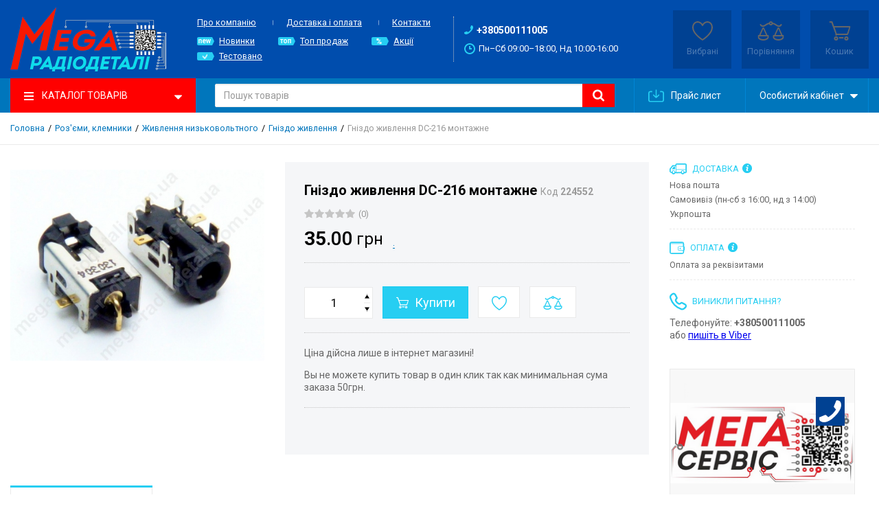

--- FILE ---
content_type: text/html; charset=UTF-8
request_url: https://mega-radiodetali.com.ua/gnezdo-pitaniia-dc-216-montazhnoe-224552
body_size: 53244
content:
<!DOCTYPE html><html lang="ru">
<head>  <!-- Page meta params. Should always be placed before any others head info --> <meta charset="utf-8"> 
 <meta http-equiv="X-UA-Compatible" content="IE=edge"> <meta name="viewport" content="width=device-width, initial-scale=1"> 
 <meta name="google-site-verification" content="ozWE5ZH1Z31LtNEE4vWftJp6ILzBDM9Ext2lY_VDMqs" />
 <!-- Meta data -->  <title>Гніздо живлення DC-216 монтажне - Гніздо живлення  /Mega-радіодеталі</title> 
 <meta name="description" content="60679 - Гніздо живлення DC-216 монтажне  /Mega-радіодеталі"> 
 <meta name="keywords" content="Гніздо живлення">
 <meta name="generator" content="ImageCMS"> 

 <!-- Final compiled and minified stylesheet -->  
<!--  * !WARNING! Do not modify final.min.css file! It has been generated automatically  * All changes will be lost when sources are regenerated!  * Use Sass files _src/scss instead. Read more here http://docs.imagecms.net/rabota-s-shablonom-multishop/rabota-s-css-i-javasctipt-dlia-razrabotchikov  --> 
 <link rel="stylesheet" href="https://mega-radiodetali.com.ua/templates/megashop/_css/final.min.css"> 
 <link href="https://fonts.googleapis.com/css?family=Roboto:400,500,700" rel="stylesheet"> 
 <!--  * Uncomment this file if you want to put custom styles and do not want to use Sass and Gulp  -->  
<link rel="stylesheet" href="https://mega-radiodetali.com.ua/templates/megashop/_css/custom.css">
 <!-- Shortcut icons -->  <link rel="shortcut icon" href="/uploads/images/Fav_1.png" type="image/x-icon"><script>
  (function(i,s,o,g,r,a,m){i['GoogleAnalyticsObject']=r;i[r]=i[r]||function(){
  (i[r].q=i[r].q||[]).push(arguments)},i[r].l=1*new Date();a=s.createElement(o),
  m=s.getElementsByTagName(o)[0];a.async=1;a.src=g;m.parentNode.insertBefore(a,m)
  })(window,document,'script','//www.google-analytics.com/analytics.js','ga');

  ga('create', 'UA-112326269-1', 'auto' );
  ga('require', 'displayfeatures');
  ga('send', 'pageview');
  
  ga('require', 'ec');

</script><meta name="google-site-verification" content="<meta name=" /><script type='text/javascript'>var gaProduct = {"id":60679,"name":"\u0413\u043d\u0456\u0437\u0434\u043e \u0436\u0438\u0432\u043b\u0435\u043d\u043d\u044f DC-216 \u043c\u043e\u043d\u0442\u0430\u0436\u043d\u0435","price":35,"brand":"","category":"\u0413\u043d\u0456\u0437\u0434\u043e \u0436\u0438\u0432\u043b\u0435\u043d\u043d\u044f"};</script></head>
<body class="page">
<!-- Main content frame --><div class="page__body" data-page-pushy-container> 
 <!-- Header -->  <header class="page__header">    <div class="header">
  <div class="header__container">
    <div class="header__row">

      <!-- Hamburger menu -->
      <div class="header__hamburger visible-xs-inline-block visible-sm-inline-block">
        <button class="ico-mobile" data-page-mobile-btn>
          <svg class="svg-icon">
            <use xlink:href="#svg-icon__bars"></use>
          </svg>
        </button>
        <button class="ico-mobile hidden" data-page-mobile-btn>
          <svg class="svg-icon">
            <use xlink:href="#svg-icon__remove"></use>
          </svg>
        </button>
      </div>

      <!-- Logo -->
      <div class="header__logo">
                  <a href="https://mega-radiodetali.com.ua/">		  		  <img src="/uploads/images/Logo_ukr.png" alt="Купити радіодеталі в Україні — інтернет-магазин «mega-radiodetali»">
		  
          </a>              </div>


      <div class="header__center hidden-xs hidden-sm">

        <!-- Info menu -->
        <div class="header__nav">
          <nav class="list-nav">
  <ul class="list-nav__items">
    
<li class="list-nav__item" >
    <a class="list-nav__link link" href="https://mega-radiodetali.com.ua/o-kompanii" target="_self">
      Про компанію    </a>
     </li>
<li class="list-nav__item" >
    <a class="list-nav__link link" href="https://mega-radiodetali.com.ua/dostavka-i-oplata" target="_self">
      Доставка і оплата    </a>
     </li>
<li class="list-nav__item" >
    <a class="list-nav__link link" href="https://mega-radiodetali.com.ua/kontakty" target="_self">
      Контакти    </a>
     </li>
  </ul>
</nav>          <nav class="list-nav  list-nav--specialoffers">
  <ul class="list-nav__items">
    
<li class="list-nav__item" >
    <span class="list-nav__label">
      <img src="/uploads/images/new_1.png" alt="Новинки">
    </span>
    <a class="list-nav__link link" href="https://mega-radiodetali.com.ua" target="_self">
      Новинки    </a>
     </li>
<li class="list-nav__item" >
    <span class="list-nav__label">
      <img src="/uploads/images/top_1.png" alt="Топ продаж">
    </span>
    <a class="list-nav__link link" href="https://mega-radiodetali.com.ua/shop/action_type/show/hit" target="_self">
      Топ продаж    </a>
     </li>
<li class="list-nav__item" >
    <span class="list-nav__label">
      <img src="/uploads/images/sale_1.png" alt="Акції">
    </span>
    <a class="list-nav__link link" href="https://mega-radiodetali.com.ua/shop/action_type/show/action" target="_self">
      Акції    </a>
     </li>
<li class="list-nav__item" >
    <span class="list-nav__label">
      <img src="/uploads/check.png" alt="Тестовано">
    </span>
    <a class="list-nav__link link" href="https://mega-radiodetali.com.ua/shop/action_type/show/test" target="_self">
      Тестовано    </a>
     </li>
  </ul>
</nav>        </div>

        <!-- Vertical components border delimiter -->
        <div class="header__delimiter visible-lg"></div>

        <!-- Contact information -->
        <div class="header__contacts">
            <div class="site-info">

    <!-- Phones -->
    <div class="site-info__group">
      <div class="site-info__aside">
        <div class="site-info__icon site-info__icon--phone">
          <svg class="svg-icon">
            <use xlink:href="#svg-icon__phone"></use>
          </svg>
        </div>
      </div>
      <div class="site-info__inner">
                          <div class="site-info__item site-info__item--phone">
            +380500111005          </div>
                <div class="site-info__item">
          <a class="link link--main link--js" href="https://mega-radiodetali.com.ua/callbacks"
             data-modal="callbacks_modal" rel="nofollow">
                       </a>
        </div>
      </div>
    </div>

    <!-- Schedule -->
    <div class="site-info__group hidden-xs hidden-sm hidden-md">
      <div class="site-info__aside">
        <div class="site-info__icon site-info__icon--clock">
          <svg class="svg-icon">
            <use xlink:href="#svg-icon__clock"></use>
          </svg>
        </div>
      </div>
      <div class="site-info__inner">
        <div class="site-info__item">
          Пн–Сб 09:00–18:00, Нд 10:00-16:00        </div>
      </div>
    </div>

  </div>
  <!-- /.site-info -->
        </div>

      </div><!-- /.header__center -->

      <!-- Cart, wish-list, compare -->
      <div class="header__right">
        <div class="user-panel">
  <div class="user-panel__items">

    <!-- User wishlist items -->
    <div class="user-panel__item hidden-xs hidden-sm"
      data-ajax-inject="wishlist-total"
    >
      <div class="user-panel__item-wrapper">
  
  <div class="user-panel__icon user-panel__icon--wishlist">
  <a class="link link--main link--empty" href="https://mega-radiodetali.com.ua/wishlist" rel="nofollow">
    <svg class="svg-icon">
      <use xlink:href="#svg-icon__heart"></use>
    </svg>
    	</a>
  </div>

  <div class="user-panel__link">
    <a class="link link--main link--empty" href="https://mega-radiodetali.com.ua/wishlist" rel="nofollow">
      Вибрані    </a>
  </div>
</div>    </div>
    
    <!-- User compare items -->
    <div class="user-panel__item hidden-xs hidden-sm">
      <div class="user-panel__item-wrapper">
      
<div class="user-panel__icon user-panel__icon--compare">
 <a class="link link--main link--empty" href="https://mega-radiodetali.com.ua/shop/compare" rel="nofollow" data-compare-removeclass="link--empty">
  <svg class="svg-icon">
    <use xlink:href="#svg-icon__libra"></use>
  </svg>
  <span class="user-panel__counter hidden" data-compare-total data-compare-removeclass="hidden">0</span>
  </a>
</div>

<div class="user-panel__link">
  <a class="link link--main link--empty" href="https://mega-radiodetali.com.ua/shop/compare" rel="nofollow" data-compare-removeclass="link--empty">
  	Порівняння  </a>
</div>      </div>
    </div>

    <!-- Cart -->
        <div class="user-panel__item" data-ajax-inject="cart-header">
      <div class="user-panel__item-wrapper">
  <div class="user-panel__icon user-panel__icon--cart">
   <a class="link link--main link--empty" href="https://mega-radiodetali.com.ua/shop/cart" rel="nofollow"
		data-modal="includes/cart/cart_modal">
    <svg class="svg-icon">
      <use xlink:href="#svg-icon__cart"></use>
    </svg>
    	</a>
  </div>

  <div class="user-panel__link">
    <a class="link link--main link--empty" href="https://mega-radiodetali.com.ua/shop/cart" rel="nofollow"
       data-modal="includes/cart/cart_modal">
      Кошик    </a>
  </div>
</div>    </div>
    
  </div>
</div>      </div>

    </div><!-- /.header__row -->
  </div><!-- /.header__container -->
</div><!-- /.header -->  </header>  
<!-- Main Navigation -->  <div class="page__navbar">    <div class="page__container">      <div class="navbar">
  <div class="navbar__left">
    <div class="catalog-btn" data-catalog-btn>
  <div class="catalog-btn__hamburger">
    <svg class="svg-icon">
      <use xlink:href="#svg-icon__bars"></use>
    </svg>
  </div>
  <div class="catalog-btn__label">
    Каталог товарів  </div>
  <div class="catalog-btn__arrow">
    <svg class="svg-icon">
      <use xlink:href="#svg-icon__caret-down"></use>
    </svg>
  </div>
      <div class="catalog-btn__drop is-hidden" data-catalog-btn-menu>
              <nav class="main-nav">
	<ul class="main-nav__items">
		<li class="main-nav__item" data-global-doubletap data-nav-hover-item>
  <a class="main-nav__link" href="https://mega-radiodetali.com.ua/pulty-dlia-tv-226097">

          <div class="main-nav__iconbox">
        <img src="https://mega-radiodetali.com.ua/uploads/images/cat15.png" class="main-nav__icon" alt="Пульти для ТВ та інші">
      </div>
    
    Пульти для ТВ та інші
        <i class="main-nav__arrow">
      <svg class="svg-icon">
        <use xlink:href="#svg-icon__angle-right"></use>
      </svg>
    </i>
      </a>
  <nav class="main-nav__drop" data-nav-direction="ltr">
  <ul class="tree-nav">
    <li class="tree-nav__item"
    >
  <a class="tree-nav__link"
     href="https://mega-radiodetali.com.ua/bravis-226187">
    <span>Bravis</span>
      </a>
  </li><li class="tree-nav__item"
    >
  <a class="tree-nav__link"
     href="https://mega-radiodetali.com.ua/daewoo-226238">
    <span>Daewoo</span>
      </a>
  </li><li class="tree-nav__item"
    >
  <a class="tree-nav__link"
     href="https://mega-radiodetali.com.ua/jvc-kivi-226239">
    <span>JVC + Kivi</span>
      </a>
  </li><li class="tree-nav__item"
    >
  <a class="tree-nav__link"
     href="https://mega-radiodetali.com.ua/lg-226131">
    <span>LG</span>
      </a>
  </li><li class="tree-nav__item"
    >
  <a class="tree-nav__link"
     href="https://mega-radiodetali.com.ua/panasonic-226168">
    <span>PANASONIC</span>
      </a>
  </li><li class="tree-nav__item"
    >
  <a class="tree-nav__link"
     href="https://mega-radiodetali.com.ua/philips-226199">
    <span>Philips</span>
      </a>
  </li><li class="tree-nav__item"
    >
  <a class="tree-nav__link"
     href="https://mega-radiodetali.com.ua/rainford-226215">
    <span>Rainford</span>
      </a>
  </li><li class="tree-nav__item"
    >
  <a class="tree-nav__link"
     href="https://mega-radiodetali.com.ua/samsung-226148">
    <span>Samsung</span>
      </a>
  </li><li class="tree-nav__item"
    >
  <a class="tree-nav__link"
     href="https://mega-radiodetali.com.ua/saturn-226191">
    <span>Saturn</span>
      </a>
  </li><li class="tree-nav__item"
    >
  <a class="tree-nav__link"
     href="https://mega-radiodetali.com.ua/sharp-226180">
    <span>Sharp</span>
      </a>
  </li><li class="tree-nav__item"
    >
  <a class="tree-nav__link"
     href="https://mega-radiodetali.com.ua/sony-226159">
    <span>Sony</span>
      </a>
  </li><li class="tree-nav__item"
    >
  <a class="tree-nav__link"
     href="https://mega-radiodetali.com.ua/supra-226185">
    <span>Supra</span>
      </a>
  </li><li class="tree-nav__item"
    >
  <a class="tree-nav__link"
     href="https://mega-radiodetali.com.ua/toshiba-226176">
    <span>Toshiba</span>
      </a>
  </li><li class="tree-nav__item"
    >
  <a class="tree-nav__link"
     href="https://mega-radiodetali.com.ua/world-vision-226240">
    <span>World Vision</span>
      </a>
  </li><li class="tree-nav__item"
    >
  <a class="tree-nav__link"
     href="https://mega-radiodetali.com.ua/rizni-226133">
    <span>Різні</span>
      </a>
  </li><li class="tree-nav__item"
    >
  <a class="tree-nav__link"
     href="https://mega-radiodetali.com.ua/universalnii-pult-226174">
    <span>Універсальний пульт</span>
      </a>
  </li><li class="tree-nav__item"
    >
  <a class="tree-nav__link"
     href="https://mega-radiodetali.com.ua/konditsioneri-226507">
    <span>Кондиціонери</span>
      </a>
  </li><li class="tree-nav__item"
    >
  <a class="tree-nav__link"
     href="https://mega-radiodetali.com.ua/air-mouse-226910">
    <span>Air Mouse</span>
      </a>
  </li><li class="tree-nav__item"
    >
  <a class="tree-nav__link"
     href="https://mega-radiodetali.com.ua/liberton-227667">
    <span>Liberton</span>
      </a>
  </li>  </ul>
</nav></li><li class="main-nav__item" data-global-doubletap data-nav-hover-item>
  <a class="main-nav__link" href="https://mega-radiodetali.com.ua/konstruktor-arduino-160">

          <div class="main-nav__iconbox">
        <img src="https://mega-radiodetali.com.ua/uploads/images/cat6_1.png" class="main-nav__icon" alt="Конструктор Arduino">
      </div>
    
    Конструктор Arduino
        <i class="main-nav__arrow">
      <svg class="svg-icon">
        <use xlink:href="#svg-icon__angle-right"></use>
      </svg>
    </i>
      </a>
  <nav class="main-nav__drop" data-nav-direction="ltr">
  <ul class="tree-nav">
    <li class="tree-nav__item"
    >
  <a class="tree-nav__link"
     href="https://mega-radiodetali.com.ua/tft-lcd-oled-displeyi-173">
    <span>TFT, LCD, OLED дисплеї</span>
      </a>
  </li><li class="tree-nav__item"
    >
  <a class="tree-nav__link"
     href="https://mega-radiodetali.com.ua/usb-com-5937">
    <span>USB- COM</span>
      </a>
  </li><li class="tree-nav__item"
    >
  <a class="tree-nav__link"
     href="https://mega-radiodetali.com.ua/datchiki-163">
    <span>Датчики</span>
      </a>
  </li><li class="tree-nav__item"
    >
  <a class="tree-nav__link"
     href="https://mega-radiodetali.com.ua/kontroleri-arduino-orange-raspberry-161">
    <span>Контролери Arduino/Orange/Raspberry</span>
      </a>
  </li><li class="tree-nav__item"
    >
  <a class="tree-nav__link"
     href="https://mega-radiodetali.com.ua/maketni-plati-211">
    <span>Макетні плати</span>
      </a>
  </li><li class="tree-nav__item"
    >
  <a class="tree-nav__link"
     href="https://mega-radiodetali.com.ua/moduli-ta-plati-rozshiren-162">
    <span>Модулі та плати розширень</span>
      </a>
  </li><li class="tree-nav__item"
    >
  <a class="tree-nav__link"
     href="https://mega-radiodetali.com.ua/peretvoriuvachi-dc-dc-175">
    <span>Перетворювачі DC-DC</span>
      </a>
  </li><li class="tree-nav__item"
    data-global-doubletap>
  <a class="tree-nav__link"
     href="https://mega-radiodetali.com.ua/priimach-peredavach-bezdrotovii-131">
    <span>Приймач-передавач бездротовий</span>
          <i class="tree-nav__arrow">
        <svg class="svg-icon">
          <use xlink:href="#svg-icon__angle-right"></use>
        </svg>
      </i>
      </a>
  <nav class="tree-nav__drop" data-nav-direction="ltr">
  <ul class="tree-nav">
    <li class="tree-nav__item"
    >
  <a class="tree-nav__link"
     href="https://mega-radiodetali.com.ua/bluetooth-priimach-peredavach-132">
    <span>Bluetooth Приймач-передавач</span>
      </a>
  </li><li class="tree-nav__item"
    >
  <a class="tree-nav__link"
     href="https://mega-radiodetali.com.ua/wifi-priimach-peredavach-133">
    <span>WiFi Приймач-передавач</span>
      </a>
  </li><li class="tree-nav__item"
    >
  <a class="tree-nav__link"
     href="https://mega-radiodetali.com.ua/antenna-129">
    <span>Антенна</span>
      </a>
  </li><li class="tree-nav__item"
    >
  <a class="tree-nav__link"
     href="https://mega-radiodetali.com.ua/priimach-peredavach-zagalnogo-priznachennia-134">
    <span>Приймач-передавач загального призначення</span>
      </a>
  </li>  </ul>
</nav></li><li class="tree-nav__item"
    >
  <a class="tree-nav__link"
     href="https://mega-radiodetali.com.ua/nabori-ta-konstruktori-226469">
    <span>Набори та конструктори</span>
      </a>
  </li><li class="tree-nav__item"
    data-global-doubletap>
  <a class="tree-nav__link"
     href="https://mega-radiodetali.com.ua/robototehnika3d-i-cnc-166">
    <span>Робототехніка,3D и CNC</span>
          <i class="tree-nav__arrow">
        <svg class="svg-icon">
          <use xlink:href="#svg-icon__angle-right"></use>
        </svg>
      </i>
      </a>
  <nav class="tree-nav__drop" data-nav-direction="ltr">
  <ul class="tree-nav">
    <li class="tree-nav__item"
    >
  <a class="tree-nav__link"
     href="https://mega-radiodetali.com.ua/3d-printery-176">
    <span>3D принтеры</span>
      </a>
  </li><li class="tree-nav__item"
    >
  <a class="tree-nav__link"
     href="https://mega-radiodetali.com.ua/dviguni-170">
    <span>Двигуни</span>
      </a>
  </li><li class="tree-nav__item"
    >
  <a class="tree-nav__link"
     href="https://mega-radiodetali.com.ua/draiveri-ta-kontroleri-171">
    <span>Драйвери та контролери</span>
      </a>
  </li><li class="tree-nav__item"
    >
  <a class="tree-nav__link"
     href="https://mega-radiodetali.com.ua/inshe-172">
    <span>Інше</span>
      </a>
  </li><li class="tree-nav__item"
    >
  <a class="tree-nav__link"
     href="https://mega-radiodetali.com.ua/roboti-ta-platformi-167">
    <span>Роботи та платформи</span>
      </a>
  </li><li class="tree-nav__item"
    >
  <a class="tree-nav__link"
     href="https://mega-radiodetali.com.ua/servoprivodi-168">
    <span>Сервоприводи</span>
      </a>
  </li><li class="tree-nav__item"
    >
  <a class="tree-nav__link"
     href="https://mega-radiodetali.com.ua/krokovi-dviguni-169">
    <span>Крокові двигуни</span>
      </a>
  </li>  </ul>
</nav></li>  </ul>
</nav></li><li class="main-nav__item" data-global-doubletap data-nav-hover-item>
  <a class="main-nav__link" href="https://mega-radiodetali.com.ua/aktivnye-komponenty-3">

          <div class="main-nav__iconbox">
        <img src="https://mega-radiodetali.com.ua/uploads/images/cat16.png" class="main-nav__icon" alt="Активні компоненти">
      </div>
    
    Активні компоненти
        <i class="main-nav__arrow">
      <svg class="svg-icon">
        <use xlink:href="#svg-icon__angle-right"></use>
      </svg>
    </i>
      </a>
  <nav class="main-nav__drop" data-nav-direction="ltr">
  <ul class="tree-nav">
    <li class="tree-nav__item"
    >
  <a class="tree-nav__link"
     href="https://mega-radiodetali.com.ua/cimistori-118">
    <span>Cімістори</span>
      </a>
  </li><li class="tree-nav__item"
    >
  <a class="tree-nav__link"
     href="https://mega-radiodetali.com.ua/dinistori-119">
    <span>Діністори</span>
      </a>
  </li><li class="tree-nav__item"
    data-global-doubletap>
  <a class="tree-nav__link"
     href="https://mega-radiodetali.com.ua/diodi-diodni-mosti-stabilitroni-16">
    <span>Діоди, діодні мости, стабілітрони</span>
          <i class="tree-nav__arrow">
        <svg class="svg-icon">
          <use xlink:href="#svg-icon__angle-right"></use>
        </svg>
      </i>
      </a>
  <nav class="tree-nav__drop" data-nav-direction="ltr">
  <ul class="tree-nav">
    <li class="tree-nav__item"
    >
  <a class="tree-nav__link"
     href="https://mega-radiodetali.com.ua/diodni-mosti-5755">
    <span>Діодні мости</span>
      </a>
  </li><li class="tree-nav__item"
    >
  <a class="tree-nav__link"
     href="https://mega-radiodetali.com.ua/diodi-vipriamni-ta-impulsni-120">
    <span>Діоди випрямні та імпульсні</span>
      </a>
  </li><li class="tree-nav__item"
    >
  <a class="tree-nav__link"
     href="https://mega-radiodetali.com.ua/obmezhuvalni-diodi-supresori-123">
    <span>Обмежувальні діоди (супресори)</span>
      </a>
  </li><li class="tree-nav__item"
    >
  <a class="tree-nav__link"
     href="https://mega-radiodetali.com.ua/diodi-shvidki-121">
    <span>Діоди швидкі</span>
      </a>
  </li><li class="tree-nav__item"
    >
  <a class="tree-nav__link"
     href="https://mega-radiodetali.com.ua/diodi-shottki-122">
    <span>Діоди Шотткі</span>
      </a>
  </li><li class="tree-nav__item"
    data-global-doubletap>
  <a class="tree-nav__link"
     href="https://mega-radiodetali.com.ua/stabilitroni-124">
    <span>Стабілітрони</span>
          <i class="tree-nav__arrow">
        <svg class="svg-icon">
          <use xlink:href="#svg-icon__angle-right"></use>
        </svg>
      </i>
      </a>
  <nav class="tree-nav__drop" data-nav-direction="ltr">
  <ul class="tree-nav">
    <li class="tree-nav__item"
    >
  <a class="tree-nav__link"
     href="https://mega-radiodetali.com.ua/smd-386">
    <span>SMD</span>
      </a>
  </li><li class="tree-nav__item"
    >
  <a class="tree-nav__link"
     href="https://mega-radiodetali.com.ua/vividni-477">
    <span>Вивідні</span>
      </a>
  </li>  </ul>
</nav></li>  </ul>
</nav></li><li class="tree-nav__item"
    >
  <a class="tree-nav__link"
     href="https://mega-radiodetali.com.ua/ich-priimachi-255">
    <span>ІЧ-приймачі</span>
      </a>
  </li><li class="tree-nav__item"
    data-global-doubletap>
  <a class="tree-nav__link"
     href="https://mega-radiodetali.com.ua/mikroshemi-13">
    <span>Мікросхеми</span>
          <i class="tree-nav__arrow">
        <svg class="svg-icon">
          <use xlink:href="#svg-icon__angle-right"></use>
        </svg>
      </i>
      </a>
  <nav class="tree-nav__drop" data-nav-direction="ltr">
  <ul class="tree-nav">
    <li class="tree-nav__item"
    >
  <a class="tree-nav__link"
     href="https://mega-radiodetali.com.ua/draiveri-dviguniv-75">
    <span>Драйвери двигунів</span>
      </a>
  </li><li class="tree-nav__item"
    >
  <a class="tree-nav__link"
     href="https://mega-radiodetali.com.ua/draiveri-svitlodiodiv-76">
    <span>Драйвери світлодіодів</span>
      </a>
  </li><li class="tree-nav__item"
    >
  <a class="tree-nav__link"
     href="https://mega-radiodetali.com.ua/draiveri-tranzistoriv-77">
    <span>Драйвери транзисторів</span>
      </a>
  </li><li class="tree-nav__item"
    >
  <a class="tree-nav__link"
     href="https://mega-radiodetali.com.ua/zariadni-ta-zahist-li-ion-1008">
    <span>Зарядні та захист Li-Ion</span>
      </a>
  </li><li class="tree-nav__item"
    >
  <a class="tree-nav__link"
     href="https://mega-radiodetali.com.ua/interfeisni-78">
    <span>Інтерфейсні</span>
      </a>
  </li><li class="tree-nav__item"
    >
  <a class="tree-nav__link"
     href="https://mega-radiodetali.com.ua/dzherel-zhivlennia-74">
    <span>Джерел живлення</span>
      </a>
  </li><li class="tree-nav__item"
    >
  <a class="tree-nav__link"
     href="https://mega-radiodetali.com.ua/kliuchi-2766">
    <span>Ключі</span>
      </a>
  </li><li class="tree-nav__item"
    data-global-doubletap>
  <a class="tree-nav__link"
     href="https://mega-radiodetali.com.ua/logichni-70">
    <span>Логічні</span>
          <i class="tree-nav__arrow">
        <svg class="svg-icon">
          <use xlink:href="#svg-icon__angle-right"></use>
        </svg>
      </i>
      </a>
  <nav class="tree-nav__drop" data-nav-direction="ltr">
  <ul class="tree-nav">
    <li class="tree-nav__item"
    >
  <a class="tree-nav__link"
     href="https://mega-radiodetali.com.ua/mikroshemy-40xx-540">
    <span>Микросхемы 40XX</span>
      </a>
  </li><li class="tree-nav__item"
    >
  <a class="tree-nav__link"
     href="https://mega-radiodetali.com.ua/mikroshemi-74acxx-1459">
    <span>Мікросхеми 74ACXX</span>
      </a>
  </li><li class="tree-nav__item"
    >
  <a class="tree-nav__link"
     href="https://mega-radiodetali.com.ua/mikroshemi-74hcxx-662">
    <span>Мікросхеми 74HCxx</span>
      </a>
  </li><li class="tree-nav__item"
    >
  <a class="tree-nav__link"
     href="https://mega-radiodetali.com.ua/mikroshemi-74lsxx-227418">
    <span>Мікросхеми 74LSXX</span>
      </a>
  </li>  </ul>
</nav></li><li class="tree-nav__item"
    data-global-doubletap>
  <a class="tree-nav__link"
     href="https://mega-radiodetali.com.ua/mikrokontroleri-67">
    <span>Мікроконтролери</span>
          <i class="tree-nav__arrow">
        <svg class="svg-icon">
          <use xlink:href="#svg-icon__angle-right"></use>
        </svg>
      </i>
      </a>
  <nav class="tree-nav__drop" data-nav-direction="ltr">
  <ul class="tree-nav">
    <li class="tree-nav__item"
    >
  <a class="tree-nav__link"
     href="https://mega-radiodetali.com.ua/atmel-1122">
    <span>Atmel</span>
      </a>
  </li><li class="tree-nav__item"
    >
  <a class="tree-nav__link"
     href="https://mega-radiodetali.com.ua/pic-669">
    <span>PIC</span>
      </a>
  </li><li class="tree-nav__item"
    >
  <a class="tree-nav__link"
     href="https://mega-radiodetali.com.ua/stm-1327">
    <span>STM</span>
      </a>
  </li><li class="tree-nav__item"
    >
  <a class="tree-nav__link"
     href="https://mega-radiodetali.com.ua/rizni-227882">
    <span>Різні</span>
      </a>
  </li>  </ul>
</nav></li><li class="tree-nav__item"
    >
  <a class="tree-nav__link"
     href="https://mega-radiodetali.com.ua/mikroshemi-lmxxx-482">
    <span>Мікросхеми LMxxx</span>
      </a>
  </li><li class="tree-nav__item"
    >
  <a class="tree-nav__link"
     href="https://mega-radiodetali.com.ua/mikroshemi-taxxxx-2687">
    <span>Мікросхеми TAxxxx</span>
      </a>
  </li><li class="tree-nav__item"
    >
  <a class="tree-nav__link"
     href="https://mega-radiodetali.com.ua/mikroshemi-tdaxxx-1050">
    <span>Мікросхеми TDAxxx</span>
      </a>
  </li><li class="tree-nav__item"
    >
  <a class="tree-nav__link"
     href="https://mega-radiodetali.com.ua/mikroshemi-datchiki-962">
    <span>Мікросхеми датчики</span>
      </a>
  </li><li class="tree-nav__item"
    >
  <a class="tree-nav__link"
     href="https://mega-radiodetali.com.ua/optroni-79">
    <span>Оптрони</span>
      </a>
  </li><li class="tree-nav__item"
    >
  <a class="tree-nav__link"
     href="https://mega-radiodetali.com.ua/mikroshemi-ou-714">
    <span>Мікросхеми ОУ</span>
      </a>
  </li><li class="tree-nav__item"
    >
  <a class="tree-nav__link"
     href="https://mega-radiodetali.com.ua/mikroshemi-pamiati-68">
    <span>Мікросхеми пам`яті</span>
      </a>
  </li><li class="tree-nav__item"
    >
  <a class="tree-nav__link"
     href="https://mega-radiodetali.com.ua/mikroshemi-rizni-480">
    <span>Мікросхеми різні</span>
      </a>
  </li><li class="tree-nav__item"
    >
  <a class="tree-nav__link"
     href="https://mega-radiodetali.com.ua/mikroshemi-taimeri-80">
    <span>Мікросхеми таймери</span>
      </a>
  </li><li class="tree-nav__item"
    >
  <a class="tree-nav__link"
     href="https://mega-radiodetali.com.ua/mikroshemi-pidsiliuvachi-nch-81">
    <span>Мікросхеми підсилювачі н.ч.</span>
      </a>
  </li><li class="tree-nav__item"
    >
  <a class="tree-nav__link"
     href="https://mega-radiodetali.com.ua/mikroshemi-tsap-atsp-4577">
    <span>Мікросхеми ЦАП/АЦП</span>
      </a>
  </li><li class="tree-nav__item"
    >
  <a class="tree-nav__link"
     href="https://mega-radiodetali.com.ua/stabilizatori-naprugi-impulsni-72">
    <span>Стабілізатори напруги імпульсні</span>
      </a>
  </li><li class="tree-nav__item"
    >
  <a class="tree-nav__link"
     href="https://mega-radiodetali.com.ua/stabilizatori-naprugi-liniini-71">
    <span>Стабілізатори напруги лінійні</span>
      </a>
  </li><li class="tree-nav__item"
    >
  <a class="tree-nav__link"
     href="https://mega-radiodetali.com.ua/supervizori-naprugi-73">
    <span>Супервізори напруги</span>
      </a>
  </li>  </ul>
</nav></li><li class="tree-nav__item"
    >
  <a class="tree-nav__link"
     href="https://mega-radiodetali.com.ua/tiristori-15">
    <span>Тиристори</span>
      </a>
  </li><li class="tree-nav__item"
    data-global-doubletap>
  <a class="tree-nav__link"
     href="https://mega-radiodetali.com.ua/tranzistori-14">
    <span>Транзистори</span>
          <i class="tree-nav__arrow">
        <svg class="svg-icon">
          <use xlink:href="#svg-icon__angle-right"></use>
        </svg>
      </i>
      </a>
  <nav class="tree-nav__drop" data-nav-direction="ltr">
  <ul class="tree-nav">
    <li class="tree-nav__item"
    >
  <a class="tree-nav__link"
     href="https://mega-radiodetali.com.ua/tranzistor-igbt-112">
    <span>Транзистор IGBT</span>
      </a>
  </li><li class="tree-nav__item"
    data-global-doubletap>
  <a class="tree-nav__link"
     href="https://mega-radiodetali.com.ua/tranzistor-bipoliarnii-546">
    <span>Транзистор біполярний</span>
          <i class="tree-nav__arrow">
        <svg class="svg-icon">
          <use xlink:href="#svg-icon__angle-right"></use>
        </svg>
      </i>
      </a>
  <nav class="tree-nav__drop" data-nav-direction="ltr">
  <ul class="tree-nav">
    <li class="tree-nav__item"
    >
  <a class="tree-nav__link"
     href="https://mega-radiodetali.com.ua/tranzistori-smd-755">
    <span>Транзистори SMD</span>
      </a>
  </li><li class="tree-nav__item"
    >
  <a class="tree-nav__link"
     href="https://mega-radiodetali.com.ua/tranzistori-vividni-5728">
    <span>Транзистори вивідні</span>
      </a>
  </li>  </ul>
</nav></li><li class="tree-nav__item"
    data-global-doubletap>
  <a class="tree-nav__link"
     href="https://mega-radiodetali.com.ua/tranzistor-polovii-642">
    <span>Транзистор польовий</span>
          <i class="tree-nav__arrow">
        <svg class="svg-icon">
          <use xlink:href="#svg-icon__angle-right"></use>
        </svg>
      </i>
      </a>
  <nav class="tree-nav__drop" data-nav-direction="ltr">
  <ul class="tree-nav">
    <li class="tree-nav__item"
    >
  <a class="tree-nav__link"
     href="https://mega-radiodetali.com.ua/tranzistori-smd-548">
    <span>Транзистори SMD</span>
      </a>
  </li><li class="tree-nav__item"
    >
  <a class="tree-nav__link"
     href="https://mega-radiodetali.com.ua/tranzistori-vividni-5729">
    <span>Транзистори вивідні</span>
      </a>
  </li>  </ul>
</nav></li>  </ul>
</nav></li><li class="tree-nav__item"
    >
  <a class="tree-nav__link"
     href="https://mega-radiodetali.com.ua/fotodiodi-fototranzistori-fotorezistori-17">
    <span>Фотодіоди, фототранзистори, фоторезистори</span>
      </a>
  </li>  </ul>
</nav></li><li class="main-nav__item" data-global-doubletap data-nav-hover-item>
  <a class="main-nav__link" href="https://mega-radiodetali.com.ua/svetodiody-i-indikatory-5">

          <div class="main-nav__iconbox">
        <img src="https://mega-radiodetali.com.ua/uploads/images/cat13.png" class="main-nav__icon" alt="Світлодіоди та індикатори">
      </div>
    
    Світлодіоди та індикатори
        <i class="main-nav__arrow">
      <svg class="svg-icon">
        <use xlink:href="#svg-icon__angle-right"></use>
      </svg>
    </i>
      </a>
  <nav class="main-nav__drop" data-nav-direction="ltr">
  <ul class="tree-nav">
    <li class="tree-nav__item"
    >
  <a class="tree-nav__link"
     href="https://mega-radiodetali.com.ua/ridkokristalichni-indikatori-29">
    <span>Рідкокристалічні індикатори</span>
      </a>
  </li><li class="tree-nav__item"
    >
  <a class="tree-nav__link"
     href="https://mega-radiodetali.com.ua/kontroleri-svitlodiodnih-strichok-dimeri-reguliatori-27">
    <span>Контролери світлодіодних стрічок, димери, регулятори</span>
      </a>
  </li><li class="tree-nav__item"
    >
  <a class="tree-nav__link"
     href="https://mega-radiodetali.com.ua/lampi-4356">
    <span>Лампи</span>
      </a>
  </li><li class="tree-nav__item"
    >
  <a class="tree-nav__link"
     href="https://mega-radiodetali.com.ua/optika-utrimuvachi-opravki-110">
    <span>Оптика, утримувачі, оправки</span>
      </a>
  </li><li class="tree-nav__item"
    >
  <a class="tree-nav__link"
     href="https://mega-radiodetali.com.ua/svitlodiodni-lampi-634">
    <span>Світлодіодні лампи</span>
      </a>
  </li><li class="tree-nav__item"
    >
  <a class="tree-nav__link"
     href="https://mega-radiodetali.com.ua/svitlodiodni-strichki-smugi-trubki-prozhektori-111">
    <span>Світлодіодні стрічки, смуги, трубки, прожектори</span>
      </a>
  </li><li class="tree-nav__item"
    >
  <a class="tree-nav__link"
     href="https://mega-radiodetali.com.ua/svitlodiodi-smd-106">
    <span>Світлодіоди SMD</span>
      </a>
  </li><li class="tree-nav__item"
    data-global-doubletap>
  <a class="tree-nav__link"
     href="https://mega-radiodetali.com.ua/svitlodiodi-vividni-105">
    <span>Світлодіоди вивідні</span>
          <i class="tree-nav__arrow">
        <svg class="svg-icon">
          <use xlink:href="#svg-icon__angle-right"></use>
        </svg>
      </i>
      </a>
  <nav class="tree-nav__drop" data-nav-direction="ltr">
  <ul class="tree-nav">
    <li class="tree-nav__item"
    >
  <a class="tree-nav__link"
     href="https://mega-radiodetali.com.ua/difuzni-647">
    <span>Дифузні</span>
      </a>
  </li><li class="tree-nav__item"
    >
  <a class="tree-nav__link"
     href="https://mega-radiodetali.com.ua/migotlivi-489">
    <span>Миготливі</span>
      </a>
  </li><li class="tree-nav__item"
    >
  <a class="tree-nav__link"
     href="https://mega-radiodetali.com.ua/priamokutni-1427">
    <span>Прямокутні</span>
      </a>
  </li><li class="tree-nav__item"
    >
  <a class="tree-nav__link"
     href="https://mega-radiodetali.com.ua/rizni-1060">
    <span>Різні</span>
      </a>
  </li><li class="tree-nav__item"
    >
  <a class="tree-nav__link"
     href="https://mega-radiodetali.com.ua/ultraiarki-762">
    <span>Ультраяркі</span>
      </a>
  </li>  </ul>
</nav></li><li class="tree-nav__item"
    >
  <a class="tree-nav__link"
     href="https://mega-radiodetali.com.ua/svitlodiodi-infrachervoni-109">
    <span>Світлодіоди інфрачервоні</span>
      </a>
  </li><li class="tree-nav__item"
    >
  <a class="tree-nav__link"
     href="https://mega-radiodetali.com.ua/svitlodiodi-lazerni-108">
    <span>Світлодіоди лазерні</span>
      </a>
  </li><li class="tree-nav__item"
    >
  <a class="tree-nav__link"
     href="https://mega-radiodetali.com.ua/svitlodiodi-potuzhni-107">
    <span>Світлодіоди потужні</span>
      </a>
  </li><li class="tree-nav__item"
    data-global-doubletap>
  <a class="tree-nav__link"
     href="https://mega-radiodetali.com.ua/semisegmentni-indikatori-28">
    <span>Семисегментні індикатори</span>
          <i class="tree-nav__arrow">
        <svg class="svg-icon">
          <use xlink:href="#svg-icon__angle-right"></use>
        </svg>
      </i>
      </a>
  <nav class="tree-nav__drop" data-nav-direction="ltr">
  <ul class="tree-nav">
    <li class="tree-nav__item"
    >
  <a class="tree-nav__link"
     href="https://mega-radiodetali.com.ua/1-rozriad-1119">
    <span>1 розряд</span>
      </a>
  </li><li class="tree-nav__item"
    >
  <a class="tree-nav__link"
     href="https://mega-radiodetali.com.ua/2-rozriadi-747">
    <span>2 розряди</span>
      </a>
  </li><li class="tree-nav__item"
    >
  <a class="tree-nav__link"
     href="https://mega-radiodetali.com.ua/3-rozriadi-1589">
    <span>3 розряди</span>
      </a>
  </li><li class="tree-nav__item"
    >
  <a class="tree-nav__link"
     href="https://mega-radiodetali.com.ua/4-rozriadi-1040">
    <span>4 розряди</span>
      </a>
  </li><li class="tree-nav__item"
    >
  <a class="tree-nav__link"
     href="https://mega-radiodetali.com.ua/6-rozriadiv-3148">
    <span>6 розрядів</span>
      </a>
  </li><li class="tree-nav__item"
    >
  <a class="tree-nav__link"
     href="https://mega-radiodetali.com.ua/lineiki-4574">
    <span>Линейки</span>
      </a>
  </li><li class="tree-nav__item"
    >
  <a class="tree-nav__link"
     href="https://mega-radiodetali.com.ua/matritsy-2676">
    <span>Матрицы</span>
      </a>
  </li><li class="tree-nav__item"
    >
  <a class="tree-nav__link"
     href="https://mega-radiodetali.com.ua/smugovi-227705">
    <span>Смугові</span>
      </a>
  </li>  </ul>
</nav></li>  </ul>
</nav></li><li class="main-nav__item" data-global-doubletap data-nav-hover-item>
  <a class="main-nav__link" href="https://mega-radiodetali.com.ua/passivnye-komponenty-4">

          <div class="main-nav__iconbox">
        <img src="https://mega-radiodetali.com.ua/uploads/images/cat10.png" class="main-nav__icon" alt="Пасивні компоненти">
      </div>
    
    Пасивні компоненти
        <i class="main-nav__arrow">
      <svg class="svg-icon">
        <use xlink:href="#svg-icon__angle-right"></use>
      </svg>
    </i>
      </a>
  <nav class="main-nav__drop" data-nav-direction="ltr">
  <ul class="tree-nav">
    <li class="tree-nav__item"
    >
  <a class="tree-nav__link"
     href="https://mega-radiodetali.com.ua/varistori-5731">
    <span>Варістори</span>
      </a>
  </li><li class="tree-nav__item"
    data-global-doubletap>
  <a class="tree-nav__link"
     href="https://mega-radiodetali.com.ua/droseli-induktivnosti-24">
    <span>Дроселі, індуктивності</span>
          <i class="tree-nav__arrow">
        <svg class="svg-icon">
          <use xlink:href="#svg-icon__angle-right"></use>
        </svg>
      </i>
      </a>
  <nav class="tree-nav__drop" data-nav-direction="ltr">
  <ul class="tree-nav">
    <li class="tree-nav__item"
    >
  <a class="tree-nav__link"
     href="https://mega-radiodetali.com.ua/droseli-vividni-malopotuzhni-99">
    <span>Дроселі вивідні малопотужні</span>
      </a>
  </li><li class="tree-nav__item"
    >
  <a class="tree-nav__link"
     href="https://mega-radiodetali.com.ua/droseli-silovi-smd-100">
    <span>Дроселі силові SMD</span>
      </a>
  </li><li class="tree-nav__item"
    >
  <a class="tree-nav__link"
     href="https://mega-radiodetali.com.ua/droseli-silovi-vividni-101">
    <span>Дроселі силові вивідні</span>
      </a>
  </li><li class="tree-nav__item"
    >
  <a class="tree-nav__link"
     href="https://mega-radiodetali.com.ua/droseli-smd-102">
    <span>Дроселі SMD</span>
      </a>
  </li>  </ul>
</nav></li><li class="tree-nav__item"
    data-global-doubletap>
  <a class="tree-nav__link"
     href="https://mega-radiodetali.com.ua/kvartsovi-rezonatori-generatori-filtri-25">
    <span>Кварцові резонатори, генератори, фільтри</span>
          <i class="tree-nav__arrow">
        <svg class="svg-icon">
          <use xlink:href="#svg-icon__angle-right"></use>
        </svg>
      </i>
      </a>
  <nav class="tree-nav__drop" data-nav-direction="ltr">
  <ul class="tree-nav">
    <li class="tree-nav__item"
    >
  <a class="tree-nav__link"
     href="https://mega-radiodetali.com.ua/kvartsovi-rezonatori-758">
    <span>Кварцові резонатори</span>
      </a>
  </li><li class="tree-nav__item"
    >
  <a class="tree-nav__link"
     href="https://mega-radiodetali.com.ua/pav-2225">
    <span>ПАВ</span>
      </a>
  </li><li class="tree-nav__item"
    >
  <a class="tree-nav__link"
     href="https://mega-radiodetali.com.ua/pezokeramichni-rezonatori-760">
    <span>П`єзокерамічні резонатори</span>
      </a>
  </li>  </ul>
</nav></li><li class="tree-nav__item"
    data-global-doubletap>
  <a class="tree-nav__link"
     href="https://mega-radiodetali.com.ua/kondensatori-19">
    <span>Конденсатори</span>
          <i class="tree-nav__arrow">
        <svg class="svg-icon">
          <use xlink:href="#svg-icon__angle-right"></use>
        </svg>
      </i>
      </a>
  <nav class="tree-nav__drop" data-nav-direction="ltr">
  <ul class="tree-nav">
    <li class="tree-nav__item"
    >
  <a class="tree-nav__link"
     href="https://mega-radiodetali.com.ua/keramichni-smd-577">
    <span>Керамічні SMD</span>
      </a>
  </li><li class="tree-nav__item"
    >
  <a class="tree-nav__link"
     href="https://mega-radiodetali.com.ua/bagatosharovi-vividni-85">
    <span>Багатошарові вивідні</span>
      </a>
  </li><li class="tree-nav__item"
    >
  <a class="tree-nav__link"
     href="https://mega-radiodetali.com.ua/kondensator-plenochnyi-puskovoi-695">
    <span>Конденсатор пленочный (пусковой)</span>
      </a>
  </li><li class="tree-nav__item"
    >
  <a class="tree-nav__link"
     href="https://mega-radiodetali.com.ua/kondensatori-diskovi-516">
    <span>Конденсатори дискові</span>
      </a>
  </li><li class="tree-nav__item"
    >
  <a class="tree-nav__link"
     href="https://mega-radiodetali.com.ua/kondensatori-metaloplivkovi-571">
    <span>Конденсатори металоплівкові</span>
      </a>
  </li><li class="tree-nav__item"
    >
  <a class="tree-nav__link"
     href="https://mega-radiodetali.com.ua/kondensatori-visokovoltni-metaloplenochni-495">
    <span>Конденсатори високовольтні металопленочні</span>
      </a>
  </li><li class="tree-nav__item"
    >
  <a class="tree-nav__link"
     href="https://mega-radiodetali.com.ua/kondensatori-plivkovi-569">
    <span>Конденсатори плівкові</span>
      </a>
  </li><li class="tree-nav__item"
    >
  <a class="tree-nav__link"
     href="https://mega-radiodetali.com.ua/pidstroiuvalni-vividni-89">
    <span>Підстроювальні вивідні</span>
      </a>
  </li><li class="tree-nav__item"
    >
  <a class="tree-nav__link"
     href="https://mega-radiodetali.com.ua/elektrolitichni-smd-84">
    <span>Електролітичні SMD</span>
      </a>
  </li><li class="tree-nav__item"
    data-global-doubletap>
  <a class="tree-nav__link"
     href="https://mega-radiodetali.com.ua/elektroliticheskie-vyvodnye-83">
    <span>Электролитические выводные</span>
          <i class="tree-nav__arrow">
        <svg class="svg-icon">
          <use xlink:href="#svg-icon__angle-right"></use>
        </svg>
      </i>
      </a>
  <nav class="tree-nav__drop" data-nav-direction="ltr">
  <ul class="tree-nav">
    <li class="tree-nav__item"
    >
  <a class="tree-nav__link"
     href="https://mega-radiodetali.com.ua/kondensatory-nizkoimpedansnye-620">
    <span>Конденсаторы низкоимпедансные</span>
      </a>
  </li>  </ul>
</nav></li><li class="tree-nav__item"
    >
  <a class="tree-nav__link"
     href="https://mega-radiodetali.com.ua/elektrolitichni-vividni-561">
    <span>Електролітичні вивідні</span>
      </a>
  </li><li class="tree-nav__item"
    >
  <a class="tree-nav__link"
     href="https://mega-radiodetali.com.ua/kondensatori-inshi-225605">
    <span>Конденсатори інші</span>
      </a>
  </li><li class="tree-nav__item"
    >
  <a class="tree-nav__link"
     href="https://mega-radiodetali.com.ua/ionistori-227115">
    <span>Іоністори</span>
      </a>
  </li><li class="tree-nav__item"
    >
  <a class="tree-nav__link"
     href="https://mega-radiodetali.com.ua/tantalovi-smd-88">
    <span>Танталові SMD</span>
      </a>
  </li>  </ul>
</nav></li><li class="tree-nav__item"
    data-global-doubletap>
  <a class="tree-nav__link"
     href="https://mega-radiodetali.com.ua/zapobizhniki-23">
    <span>Запобіжники</span>
          <i class="tree-nav__arrow">
        <svg class="svg-icon">
          <use xlink:href="#svg-icon__angle-right"></use>
        </svg>
      </i>
      </a>
  <nav class="tree-nav__drop" data-nav-direction="ltr">
  <ul class="tree-nav">
    <li class="tree-nav__item"
    >
  <a class="tree-nav__link"
     href="https://mega-radiodetali.com.ua/avtomobilni-zapobizhniki-96">
    <span>Автомобільні запобіжники</span>
      </a>
  </li><li class="tree-nav__item"
    >
  <a class="tree-nav__link"
     href="https://mega-radiodetali.com.ua/breikeri-1842">
    <span>Брейкери</span>
      </a>
  </li><li class="tree-nav__item"
    >
  <a class="tree-nav__link"
     href="https://mega-radiodetali.com.ua/trimachi-zapobizhnikiv-2182">
    <span>Тримачі запобіжників</span>
      </a>
  </li><li class="tree-nav__item"
    data-global-doubletap>
  <a class="tree-nav__link"
     href="https://mega-radiodetali.com.ua/plavki-zapobizhniki-94">
    <span>Плавкі запобіжники</span>
          <i class="tree-nav__arrow">
        <svg class="svg-icon">
          <use xlink:href="#svg-icon__angle-right"></use>
        </svg>
      </i>
      </a>
  <nav class="tree-nav__drop" data-nav-direction="ltr">
  <ul class="tree-nav">
    <li class="tree-nav__item"
    >
  <a class="tree-nav__link"
     href="https://mega-radiodetali.com.ua/zapobizhniki-520mm-1257">
    <span>Запобіжники 5*20mm</span>
      </a>
  </li><li class="tree-nav__item"
    >
  <a class="tree-nav__link"
     href="https://mega-radiodetali.com.ua/zapobizhniki-630mm-627">
    <span>Запобіжники 6*30mm</span>
      </a>
  </li><li class="tree-nav__item"
    >
  <a class="tree-nav__link"
     href="https://mega-radiodetali.com.ua/zapobizhniki-hv-626">
    <span>Запобіжники HV</span>
      </a>
  </li><li class="tree-nav__item"
    >
  <a class="tree-nav__link"
     href="https://mega-radiodetali.com.ua/zapobizhniki-z-vivodami-1185">
    <span>Запобіжники з виводами</span>
      </a>
  </li>  </ul>
</nav></li><li class="tree-nav__item"
    >
  <a class="tree-nav__link"
     href="https://mega-radiodetali.com.ua/samovidnovliuvalni-98">
    <span>Самовідновлювальні</span>
      </a>
  </li><li class="tree-nav__item"
    >
  <a class="tree-nav__link"
     href="https://mega-radiodetali.com.ua/termozapobizhniki-97">
    <span>Термозапобіжники</span>
      </a>
  </li><li class="tree-nav__item"
    >
  <a class="tree-nav__link"
     href="https://mega-radiodetali.com.ua/termostati-934">
    <span>Термостати</span>
      </a>
  </li>  </ul>
</nav></li><li class="tree-nav__item"
    >
  <a class="tree-nav__link"
     href="https://mega-radiodetali.com.ua/rozriadniki-5757">
    <span>Розрядники</span>
      </a>
  </li><li class="tree-nav__item"
    data-global-doubletap>
  <a class="tree-nav__link"
     href="https://mega-radiodetali.com.ua/rezistori-20">
    <span>Резистори</span>
          <i class="tree-nav__arrow">
        <svg class="svg-icon">
          <use xlink:href="#svg-icon__angle-right"></use>
        </svg>
      </i>
      </a>
  <nav class="tree-nav__drop" data-nav-direction="ltr">
  <ul class="tree-nav">
    <li class="tree-nav__item"
    data-global-doubletap>
  <a class="tree-nav__link"
     href="https://mega-radiodetali.com.ua/smd-rezistori-91">
    <span>SMD резистори</span>
          <i class="tree-nav__arrow">
        <svg class="svg-icon">
          <use xlink:href="#svg-icon__angle-right"></use>
        </svg>
      </i>
      </a>
  <nav class="tree-nav__drop" data-nav-direction="ltr">
  <ul class="tree-nav">
    <li class="tree-nav__item"
    >
  <a class="tree-nav__link"
     href="https://mega-radiodetali.com.ua/rezistori-smd-0603-01w-750">
    <span>Резистори SMD 0603 0,1W</span>
      </a>
  </li><li class="tree-nav__item"
    >
  <a class="tree-nav__link"
     href="https://mega-radiodetali.com.ua/rezistori-smd-0805-0125w-564">
    <span>Резистори SMD 0805 0,125W</span>
      </a>
  </li><li class="tree-nav__item"
    >
  <a class="tree-nav__link"
     href="https://mega-radiodetali.com.ua/rezistori-smd-1206-025w-1360">
    <span>Резистори SMD 1206 0,25W</span>
      </a>
  </li><li class="tree-nav__item"
    >
  <a class="tree-nav__link"
     href="https://mega-radiodetali.com.ua/rezistori-smd-2512-1w-227182">
    <span>Резистори SMD 2512 1W</span>
      </a>
  </li>  </ul>
</nav></li><li class="tree-nav__item"
    data-global-doubletap>
  <a class="tree-nav__link"
     href="https://mega-radiodetali.com.ua/vividni-rezistori-90">
    <span>Вивідні резистори</span>
          <i class="tree-nav__arrow">
        <svg class="svg-icon">
          <use xlink:href="#svg-icon__angle-right"></use>
        </svg>
      </i>
      </a>
  <nav class="tree-nav__drop" data-nav-direction="ltr">
  <ul class="tree-nav">
    <li class="tree-nav__item"
    >
  <a class="tree-nav__link"
     href="https://mega-radiodetali.com.ua/rezistory-025w-874">
    <span>Резисторы 0.25W</span>
      </a>
  </li><li class="tree-nav__item"
    >
  <a class="tree-nav__link"
     href="https://mega-radiodetali.com.ua/rezistory-05w-752">
    <span>Резисторы 0.5W</span>
      </a>
  </li><li class="tree-nav__item"
    >
  <a class="tree-nav__link"
     href="https://mega-radiodetali.com.ua/rezistory-10w-740">
    <span>Резисторы 10W</span>
      </a>
  </li><li class="tree-nav__item"
    >
  <a class="tree-nav__link"
     href="https://mega-radiodetali.com.ua/rezistory-1w-632">
    <span>Резисторы 1W</span>
      </a>
  </li><li class="tree-nav__item"
    >
  <a class="tree-nav__link"
     href="https://mega-radiodetali.com.ua/rezistory-2w-1080">
    <span>Резисторы 2W</span>
      </a>
  </li><li class="tree-nav__item"
    >
  <a class="tree-nav__link"
     href="https://mega-radiodetali.com.ua/rezistory-5w-738">
    <span>Резисторы 5W</span>
      </a>
  </li><li class="tree-nav__item"
    >
  <a class="tree-nav__link"
     href="https://mega-radiodetali.com.ua/nabori-rezistoriv-227735">
    <span>Набори резисторів</span>
      </a>
  </li>  </ul>
</nav></li><li class="tree-nav__item"
    >
  <a class="tree-nav__link"
     href="https://mega-radiodetali.com.ua/zminni-rezistori-92">
    <span>Змінні резистори</span>
      </a>
  </li><li class="tree-nav__item"
    data-global-doubletap>
  <a class="tree-nav__link"
     href="https://mega-radiodetali.com.ua/pidstroiuvalni-rezistori-93">
    <span>Підстроювальні резистори</span>
          <i class="tree-nav__arrow">
        <svg class="svg-icon">
          <use xlink:href="#svg-icon__angle-right"></use>
        </svg>
      </i>
      </a>
  <nav class="tree-nav__drop" data-nav-direction="ltr">
  <ul class="tree-nav">
    <li class="tree-nav__item"
    >
  <a class="tree-nav__link"
     href="https://mega-radiodetali.com.ua/rezistori-pidstroiuvalni-3296w-1730">
    <span>Резистори підстроювальні 3296W</span>
      </a>
  </li><li class="tree-nav__item"
    >
  <a class="tree-nav__link"
     href="https://mega-radiodetali.com.ua/rezistori-pidstroiuvalni-3329h-1645">
    <span>Резистори підстроювальні 3329H</span>
      </a>
  </li><li class="tree-nav__item"
    >
  <a class="tree-nav__link"
     href="https://mega-radiodetali.com.ua/rezistori-pidstroiuvalni-pt-1266">
    <span>Резистори підстроювальні PT</span>
      </a>
  </li><li class="tree-nav__item"
    >
  <a class="tree-nav__link"
     href="https://mega-radiodetali.com.ua/rezistori-pidstroiuvalni-wh06-986">
    <span>Резистори підстроювальні WH06</span>
      </a>
  </li><li class="tree-nav__item"
    >
  <a class="tree-nav__link"
     href="https://mega-radiodetali.com.ua/rezistori-pidstroiuvalni-smd-226793">
    <span>Резистори підстроювальні SMD</span>
      </a>
  </li>  </ul>
</nav></li><li class="tree-nav__item"
    >
  <a class="tree-nav__link"
     href="https://mega-radiodetali.com.ua/ruchki-zminnih-rezistoriv-630">
    <span>Ручки змінних резисторів</span>
      </a>
  </li>  </ul>
</nav></li><li class="tree-nav__item"
    >
  <a class="tree-nav__link"
     href="https://mega-radiodetali.com.ua/termistori-21">
    <span>Термістори</span>
      </a>
  </li><li class="tree-nav__item"
    >
  <a class="tree-nav__link"
     href="https://mega-radiodetali.com.ua/termorezistori-271">
    <span>Терморезистори</span>
      </a>
  </li><li class="tree-nav__item"
    data-global-doubletap>
  <a class="tree-nav__link"
     href="https://mega-radiodetali.com.ua/transformatori-merezhevi-filtri-silovi-droseli-31">
    <span>Трансформатори, мережеві фільтри, силові дроселі</span>
          <i class="tree-nav__arrow">
        <svg class="svg-icon">
          <use xlink:href="#svg-icon__angle-right"></use>
        </svg>
      </i>
      </a>
  <nav class="tree-nav__drop" data-nav-direction="ltr">
  <ul class="tree-nav">
    <li class="tree-nav__item"
    >
  <a class="tree-nav__link"
     href="https://mega-radiodetali.com.ua/drosseli-silovye-smd-57">
    <span>Дроссели силовые SMD</span>
      </a>
  </li><li class="tree-nav__item"
    >
  <a class="tree-nav__link"
     href="https://mega-radiodetali.com.ua/drosseli-silovye-vyvodnye-56">
    <span>Дроссели силовые выводные</span>
      </a>
  </li><li class="tree-nav__item"
    >
  <a class="tree-nav__link"
     href="https://mega-radiodetali.com.ua/serdechniki-karkasi-skobi-58">
    <span>Сердечники, каркаси, скоби</span>
      </a>
  </li><li class="tree-nav__item"
    >
  <a class="tree-nav__link"
     href="https://mega-radiodetali.com.ua/transformatori-224441">
    <span>Трансформатори</span>
      </a>
  </li>  </ul>
</nav></li>  </ul>
</nav></li><li class="main-nav__item" data-global-doubletap data-nav-hover-item>
  <a class="main-nav__link" href="https://mega-radiodetali.com.ua/rele-6">

          <div class="main-nav__iconbox">
        <img src="https://mega-radiodetali.com.ua/uploads/images/cat12.png" class="main-nav__icon" alt="Реле">
      </div>
    
    Реле
        <i class="main-nav__arrow">
      <svg class="svg-icon">
        <use xlink:href="#svg-icon__angle-right"></use>
      </svg>
    </i>
      </a>
  <nav class="main-nav__drop" data-nav-direction="ltr">
  <ul class="tree-nav">
    <li class="tree-nav__item"
    >
  <a class="tree-nav__link"
     href="https://mega-radiodetali.com.ua/12-volt-532">
    <span>12 Вольт</span>
      </a>
  </li><li class="tree-nav__item"
    >
  <a class="tree-nav__link"
     href="https://mega-radiodetali.com.ua/220-volt-2904">
    <span>220 Вольт</span>
      </a>
  </li><li class="tree-nav__item"
    >
  <a class="tree-nav__link"
     href="https://mega-radiodetali.com.ua/24-volt-1196">
    <span>24 Вольт</span>
      </a>
  </li><li class="tree-nav__item"
    >
  <a class="tree-nav__link"
     href="https://mega-radiodetali.com.ua/5-volt-1493">
    <span>5 Вольт</span>
      </a>
  </li><li class="tree-nav__item"
    >
  <a class="tree-nav__link"
     href="https://mega-radiodetali.com.ua/rele-gerkonovi-177">
    <span>Реле герконові</span>
      </a>
  </li><li class="tree-nav__item"
    >
  <a class="tree-nav__link"
     href="https://mega-radiodetali.com.ua/tverdotilni-rele-226799">
    <span>Твердотільні реле</span>
      </a>
  </li>  </ul>
</nav></li><li class="main-nav__item" data-global-doubletap data-nav-hover-item>
  <a class="main-nav__link" href="https://mega-radiodetali.com.ua/razemy-klemmniki-9">

          <div class="main-nav__iconbox">
        <img src="https://mega-radiodetali.com.ua/uploads/images/cat11.png" class="main-nav__icon" alt="Роз'єми, клемники">
      </div>
    
    Роз'єми, клемники
        <i class="main-nav__arrow">
      <svg class="svg-icon">
        <use xlink:href="#svg-icon__angle-right"></use>
      </svg>
    </i>
      </a>
  <nav class="main-nav__drop" data-nav-direction="ltr">
  <ul class="tree-nav">
    <li class="tree-nav__item"
    data-global-doubletap>
  <a class="tree-nav__link"
     href="https://mega-radiodetali.com.ua/interfeisni-d-sub-i-dr-45">
    <span>Інтерфейсні (D-SUB и др.)</span>
          <i class="tree-nav__arrow">
        <svg class="svg-icon">
          <use xlink:href="#svg-icon__angle-right"></use>
        </svg>
      </i>
      </a>
  <nav class="tree-nav__drop" data-nav-direction="ltr">
  <ul class="tree-nav">
    <li class="tree-nav__item"
    >
  <a class="tree-nav__link"
     href="https://mega-radiodetali.com.ua/d-sub-pid-paiku-159">
    <span>D-SUB під пайку</span>
      </a>
  </li><li class="tree-nav__item"
    >
  <a class="tree-nav__link"
     href="https://mega-radiodetali.com.ua/korpusi-dlia-d-sub-158">
    <span>Корпуси для D-SUB</span>
      </a>
  </li>  </ul>
</nav></li><li class="tree-nav__item"
    >
  <a class="tree-nav__link"
     href="https://mega-radiodetali.com.ua/klemniki-43">
    <span>Клемники</span>
      </a>
  </li><li class="tree-nav__item"
    >
  <a class="tree-nav__link"
     href="https://mega-radiodetali.com.ua/klemi-nozhovi-44">
    <span>Клеми ножові</span>
      </a>
  </li><li class="tree-nav__item"
    >
  <a class="tree-nav__link"
     href="https://mega-radiodetali.com.ua/krokodili-837">
    <span>Крокодили</span>
      </a>
  </li><li class="tree-nav__item"
    >
  <a class="tree-nav__link"
     href="https://mega-radiodetali.com.ua/mizhplatni-zednuvachi-40">
    <span>Міжплатні з`єднувачі</span>
      </a>
  </li><li class="tree-nav__item"
    data-global-doubletap>
  <a class="tree-nav__link"
     href="https://mega-radiodetali.com.ua/paneli-dlia-mikroshem-47">
    <span>Панелі для мікросхем</span>
          <i class="tree-nav__arrow">
        <svg class="svg-icon">
          <use xlink:href="#svg-icon__angle-right"></use>
        </svg>
      </i>
      </a>
  <nav class="tree-nav__drop" data-nav-direction="ltr">
  <ul class="tree-nav">
    <li class="tree-nav__item"
    >
  <a class="tree-nav__link"
     href="https://mega-radiodetali.com.ua/panelki-plcc-2824">
    <span>Панельки PLCC</span>
      </a>
  </li><li class="tree-nav__item"
    >
  <a class="tree-nav__link"
     href="https://mega-radiodetali.com.ua/panelki-pod-karty-969">
    <span>Панельки под карты</span>
      </a>
  </li><li class="tree-nav__item"
    >
  <a class="tree-nav__link"
     href="https://mega-radiodetali.com.ua/panelki-z-dribnim-krokom-1726">
    <span>Панельки з дрібним кроком</span>
      </a>
  </li><li class="tree-nav__item"
    >
  <a class="tree-nav__link"
     href="https://mega-radiodetali.com.ua/panelki-s-nulevym-usiliem-3211">
    <span>Панельки с нулевым усилием</span>
      </a>
  </li><li class="tree-nav__item"
    >
  <a class="tree-nav__link"
     href="https://mega-radiodetali.com.ua/panelki-standartnye-607">
    <span>Панельки стандартные</span>
      </a>
  </li><li class="tree-nav__item"
    >
  <a class="tree-nav__link"
     href="https://mega-radiodetali.com.ua/panelki-tsangovye-4561">
    <span>Панельки цанговые</span>
      </a>
  </li>  </ul>
</nav></li><li class="tree-nav__item"
    >
  <a class="tree-nav__link"
     href="https://mega-radiodetali.com.ua/perehodniki-1106">
    <span>Переходники</span>
      </a>
  </li><li class="tree-nav__item"
    data-global-doubletap>
  <a class="tree-nav__link"
     href="https://mega-radiodetali.com.ua/zhivlennia-nizkovoltnogo-41">
    <span>Живлення низьковольтного</span>
          <i class="tree-nav__arrow">
        <svg class="svg-icon">
          <use xlink:href="#svg-icon__angle-right"></use>
        </svg>
      </i>
      </a>
  <nav class="tree-nav__drop" data-nav-direction="ltr">
  <ul class="tree-nav">
    <li class="tree-nav__item"
    >
  <a class="tree-nav__link"
     href="https://mega-radiodetali.com.ua/gnizdo-zhivlennia-1000">
    <span>Гніздо живлення</span>
      </a>
  </li><li class="tree-nav__item"
    >
  <a class="tree-nav__link"
     href="https://mega-radiodetali.com.ua/shtekeri-zhivlennia-624">
    <span>Штекери живлення</span>
      </a>
  </li><li class="tree-nav__item"
    >
  <a class="tree-nav__link"
     href="https://mega-radiodetali.com.ua/rizne-227476">
    <span>Різне</span>
      </a>
  </li>  </ul>
</nav></li><li class="tree-nav__item"
    >
  <a class="tree-nav__link"
     href="https://mega-radiodetali.com.ua/rozemi-cannon-1846">
    <span>Роз`єми "Cannon"</span>
      </a>
  </li><li class="tree-nav__item"
    >
  <a class="tree-nav__link"
     href="https://mega-radiodetali.com.ua/rozemi-banana-805">
    <span>Роз`єми "BANANA"</span>
      </a>
  </li><li class="tree-nav__item"
    >
  <a class="tree-nav__link"
     href="https://mega-radiodetali.com.ua/rozem-bnc-917">
    <span>Роз`єм "BNC"</span>
      </a>
  </li><li class="tree-nav__item"
    data-global-doubletap>
  <a class="tree-nav__link"
     href="https://mega-radiodetali.com.ua/rozemi-hdmi-1220">
    <span>Роз`єми "HDMI"</span>
          <i class="tree-nav__arrow">
        <svg class="svg-icon">
          <use xlink:href="#svg-icon__angle-right"></use>
        </svg>
      </i>
      </a>
  <nav class="tree-nav__drop" data-nav-direction="ltr">
  <ul class="tree-nav">
    <li class="tree-nav__item"
    >
  <a class="tree-nav__link"
     href="https://mega-radiodetali.com.ua/shtekeri-hdmi-1221">
    <span>Штекери HDMI</span>
      </a>
  </li>  </ul>
</nav></li><li class="tree-nav__item"
    >
  <a class="tree-nav__link"
     href="https://mega-radiodetali.com.ua/rozem-kf2510-hu-wh-926">
    <span>Роз`єм KF2510 (HU/WH)</span>
      </a>
  </li><li class="tree-nav__item"
    >
  <a class="tree-nav__link"
     href="https://mega-radiodetali.com.ua/zednuvachi-idc-774">
    <span>З`єднувачі IDC</span>
      </a>
  </li><li class="tree-nav__item"
    >
  <a class="tree-nav__link"
     href="https://mega-radiodetali.com.ua/rozemi-mf-5557-744">
    <span>Роз`єми MF (5557)</span>
      </a>
  </li><li class="tree-nav__item"
    >
  <a class="tree-nav__link"
     href="https://mega-radiodetali.com.ua/razemy-ncdg-1159">
    <span>Разъемы NCDG</span>
      </a>
  </li><li class="tree-nav__item"
    >
  <a class="tree-nav__link"
     href="https://mega-radiodetali.com.ua/razemy-ncdw-1751">
    <span>Разъемы NCDW</span>
      </a>
  </li><li class="tree-nav__item"
    >
  <a class="tree-nav__link"
     href="https://mega-radiodetali.com.ua/rozemi-phu-vh396-ch396-666">
    <span>Роз`єми PHU/VH3.96/CH3.96</span>
      </a>
  </li><li class="tree-nav__item"
    >
  <a class="tree-nav__link"
     href="https://mega-radiodetali.com.ua/rozemi-pwl-1092">
    <span>Роз`єми "PWL"</span>
      </a>
  </li><li class="tree-nav__item"
    data-global-doubletap>
  <a class="tree-nav__link"
     href="https://mega-radiodetali.com.ua/rozemi-rca-1741">
    <span>Роз`єми "RCA"</span>
          <i class="tree-nav__arrow">
        <svg class="svg-icon">
          <use xlink:href="#svg-icon__angle-right"></use>
        </svg>
      </i>
      </a>
  <nav class="tree-nav__drop" data-nav-direction="ltr">
  <ul class="tree-nav">
    <li class="tree-nav__item"
    >
  <a class="tree-nav__link"
     href="https://mega-radiodetali.com.ua/gnezda-1742">
    <span>Гнезда</span>
      </a>
  </li><li class="tree-nav__item"
    >
  <a class="tree-nav__link"
     href="https://mega-radiodetali.com.ua/shtekera-1890">
    <span>Штекера</span>
      </a>
  </li>  </ul>
</nav></li><li class="tree-nav__item"
    >
  <a class="tree-nav__link"
     href="https://mega-radiodetali.com.ua/razemy-scart-3517">
    <span>Разъемы SCART</span>
      </a>
  </li><li class="tree-nav__item"
    >
  <a class="tree-nav__link"
     href="https://mega-radiodetali.com.ua/rozemi-sm-2498">
    <span>Роз`єми "SM"</span>
      </a>
  </li><li class="tree-nav__item"
    data-global-doubletap>
  <a class="tree-nav__link"
     href="https://mega-radiodetali.com.ua/rozemi-usb-808">
    <span>Роз`єми "USB"</span>
          <i class="tree-nav__arrow">
        <svg class="svg-icon">
          <use xlink:href="#svg-icon__angle-right"></use>
        </svg>
      </i>
      </a>
  <nav class="tree-nav__drop" data-nav-direction="ltr">
  <ul class="tree-nav">
    <li class="tree-nav__item"
    >
  <a class="tree-nav__link"
     href="https://mega-radiodetali.com.ua/gnezda-micro-mini-type-c-usb-815">
    <span>Гнезда micro/mini/type-c USB</span>
      </a>
  </li><li class="tree-nav__item"
    >
  <a class="tree-nav__link"
     href="https://mega-radiodetali.com.ua/gnezda-mini-usb-224557">
    <span>Гнезда mini USB</span>
      </a>
  </li><li class="tree-nav__item"
    >
  <a class="tree-nav__link"
     href="https://mega-radiodetali.com.ua/gnezda-usb-809">
    <span>Гнезда USB</span>
      </a>
  </li><li class="tree-nav__item"
    >
  <a class="tree-nav__link"
     href="https://mega-radiodetali.com.ua/shtekera-usb-911">
    <span>Штекера USB</span>
      </a>
  </li>  </ul>
</nav></li><li class="tree-nav__item"
    >
  <a class="tree-nav__link"
     href="https://mega-radiodetali.com.ua/rozemi-xh254-2173">
    <span>Роз`єми "XH2.54"</span>
      </a>
  </li><li class="tree-nav__item"
    >
  <a class="tree-nav__link"
     href="https://mega-radiodetali.com.ua/rozemi-avtomobilni-922">
    <span>Роз`єми автомобільні</span>
      </a>
  </li><li class="tree-nav__item"
    >
  <a class="tree-nav__link"
     href="https://mega-radiodetali.com.ua/rozemi-antenni-1856">
    <span>Роз`єми антенні</span>
      </a>
  </li><li class="tree-nav__item"
    data-global-doubletap>
  <a class="tree-nav__link"
     href="https://mega-radiodetali.com.ua/rozem-grupi-jack-950">
    <span>Роз`єм групи "Jack"</span>
          <i class="tree-nav__arrow">
        <svg class="svg-icon">
          <use xlink:href="#svg-icon__angle-right"></use>
        </svg>
      </i>
      </a>
  <nav class="tree-nav__drop" data-nav-direction="ltr">
  <ul class="tree-nav">
    <li class="tree-nav__item"
    >
  <a class="tree-nav__link"
     href="https://mega-radiodetali.com.ua/gnezda-jack-951">
    <span>Гнезда Jack</span>
      </a>
  </li><li class="tree-nav__item"
    >
  <a class="tree-nav__link"
     href="https://mega-radiodetali.com.ua/shtekera-jack-1574">
    <span>Штекера Jack</span>
      </a>
  </li>  </ul>
</nav></li><li class="tree-nav__item"
    data-global-doubletap>
  <a class="tree-nav__link"
     href="https://mega-radiodetali.com.ua/rozem-informatsiinii-601">
    <span>Роз`єм інформаційний</span>
          <i class="tree-nav__arrow">
        <svg class="svg-icon">
          <use xlink:href="#svg-icon__angle-right"></use>
        </svg>
      </i>
      </a>
  <nav class="tree-nav__drop" data-nav-direction="ltr">
  <ul class="tree-nav">
    <li class="tree-nav__item"
    >
  <a class="tree-nav__link"
     href="https://mega-radiodetali.com.ua/gnezda-915">
    <span>Гнезда</span>
      </a>
  </li><li class="tree-nav__item"
    >
  <a class="tree-nav__link"
     href="https://mega-radiodetali.com.ua/korpusi-1813">
    <span>Корпуси</span>
      </a>
  </li><li class="tree-nav__item"
    >
  <a class="tree-nav__link"
     href="https://mega-radiodetali.com.ua/perehidniki-2358">
    <span>Перехідники</span>
      </a>
  </li><li class="tree-nav__item"
    >
  <a class="tree-nav__link"
     href="https://mega-radiodetali.com.ua/rozetki-1651">
    <span>Розетки</span>
      </a>
  </li><li class="tree-nav__item"
    >
  <a class="tree-nav__link"
     href="https://mega-radiodetali.com.ua/shtekera-602">
    <span>Штекера</span>
      </a>
  </li>  </ul>
</nav></li><li class="tree-nav__item"
    data-global-doubletap>
  <a class="tree-nav__link"
     href="https://mega-radiodetali.com.ua/rozem-rizni-908">
    <span>Роз`єм різні</span>
          <i class="tree-nav__arrow">
        <svg class="svg-icon">
          <use xlink:href="#svg-icon__angle-right"></use>
        </svg>
      </i>
      </a>
  <nav class="tree-nav__drop" data-nav-direction="ltr">
  <ul class="tree-nav">
    <li class="tree-nav__item"
    >
  <a class="tree-nav__link"
     href="https://mega-radiodetali.com.ua/gnizda-rizni-909">
    <span>Гнізда різні</span>
      </a>
  </li><li class="tree-nav__item"
    >
  <a class="tree-nav__link"
     href="https://mega-radiodetali.com.ua/shtekeri-rizni-1026">
    <span>Штекери різні</span>
      </a>
  </li>  </ul>
</nav></li><li class="tree-nav__item"
    data-global-doubletap>
  <a class="tree-nav__link"
     href="https://mega-radiodetali.com.ua/merezhevi-220vac-42">
    <span>Мережеві (220VAC)</span>
          <i class="tree-nav__arrow">
        <svg class="svg-icon">
          <use xlink:href="#svg-icon__angle-right"></use>
        </svg>
      </i>
      </a>
  <nav class="tree-nav__drop" data-nav-direction="ltr">
  <ul class="tree-nav">
    <li class="tree-nav__item"
    >
  <a class="tree-nav__link"
     href="https://mega-radiodetali.com.ua/gnezda-setevye-1572">
    <span>Гнезда сетевые</span>
      </a>
  </li><li class="tree-nav__item"
    >
  <a class="tree-nav__link"
     href="https://mega-radiodetali.com.ua/shtekera-setevye-3701">
    <span>Штекера сетевые</span>
      </a>
  </li>  </ul>
</nav></li><li class="tree-nav__item"
    >
  <a class="tree-nav__link"
     href="https://mega-radiodetali.com.ua/rozemi-gx-226267">
    <span>Роз`єми "GX"</span>
      </a>
  </li><li class="tree-nav__item"
    >
  <a class="tree-nav__link"
     href="https://mega-radiodetali.com.ua/rozemi-speakon-226269">
    <span>Роз`єми "Speakon"</span>
      </a>
  </li><li class="tree-nav__item"
    >
  <a class="tree-nav__link"
     href="https://mega-radiodetali.com.ua/kabelnii-vvid-226936">
    <span>Кабельний ввід</span>
      </a>
  </li><li class="tree-nav__item"
    data-global-doubletap>
  <a class="tree-nav__link"
     href="https://mega-radiodetali.com.ua/perehidniki-4598">
    <span>Перехідники</span>
          <i class="tree-nav__arrow">
        <svg class="svg-icon">
          <use xlink:href="#svg-icon__angle-right"></use>
        </svg>
      </i>
      </a>
  <nav class="tree-nav__drop" data-nav-direction="ltr">
  <ul class="tree-nav">
    <li class="tree-nav__item"
    >
  <a class="tree-nav__link"
     href="https://mega-radiodetali.com.ua/vga-dvi-225057">
    <span>VGA, DVI</span>
      </a>
  </li>  </ul>
</nav></li><li class="tree-nav__item"
    >
  <a class="tree-nav__link"
     href="https://mega-radiodetali.com.ua/rozemi-sp-228493">
    <span>Роз`єми "SP"</span>
      </a>
  </li>  </ul>
</nav></li><li class="main-nav__item" data-global-doubletap data-nav-hover-item>
  <a class="main-nav__link" href="https://mega-radiodetali.com.ua/knopki-perekliuchateli-tumblery-klaviatury-10">

          <div class="main-nav__iconbox">
        <img src="https://mega-radiodetali.com.ua/uploads/images/cat5.png" class="main-nav__icon" alt="Кнопки, перемикачі, тумблери, клавіатури">
      </div>
    
    Кнопки, перемикачі, тумблери, клавіатури
        <i class="main-nav__arrow">
      <svg class="svg-icon">
        <use xlink:href="#svg-icon__angle-right"></use>
      </svg>
    </i>
      </a>
  <nav class="main-nav__drop" data-nav-direction="ltr">
  <ul class="tree-nav">
    <li class="tree-nav__item"
    >
  <a class="tree-nav__link"
     href="https://mega-radiodetali.com.ua/aksesuari-dlia-knopok-ta-peremikachiv-179">
    <span>Аксесуари для кнопок та перемикачів</span>
      </a>
  </li><li class="tree-nav__item"
    >
  <a class="tree-nav__link"
     href="https://mega-radiodetali.com.ua/gerkoni-180">
    <span>Геркони</span>
      </a>
  </li><li class="tree-nav__item"
    >
  <a class="tree-nav__link"
     href="https://mega-radiodetali.com.ua/klaviaturi-181">
    <span>Клавіатури</span>
      </a>
  </li><li class="tree-nav__item"
    data-global-doubletap>
  <a class="tree-nav__link"
     href="https://mega-radiodetali.com.ua/knopki-taktovi-188">
    <span>Кнопки тактові</span>
          <i class="tree-nav__arrow">
        <svg class="svg-icon">
          <use xlink:href="#svg-icon__angle-right"></use>
        </svg>
      </i>
      </a>
  <nav class="tree-nav__drop" data-nav-direction="ltr">
  <ul class="tree-nav">
    <li class="tree-nav__item"
    >
  <a class="tree-nav__link"
     href="https://mega-radiodetali.com.ua/mikroknopki-12x12mm-637">
    <span>Мікрокнопки 12x12mm</span>
      </a>
  </li><li class="tree-nav__item"
    >
  <a class="tree-nav__link"
     href="https://mega-radiodetali.com.ua/mikroknopka-6x3mm-1381">
    <span>Мікрокнопка 6x3mm</span>
      </a>
  </li><li class="tree-nav__item"
    >
  <a class="tree-nav__link"
     href="https://mega-radiodetali.com.ua/mikroknopka-6x6mm-1200">
    <span>Мікрокнопка 6x6mm</span>
      </a>
  </li><li class="tree-nav__item"
    >
  <a class="tree-nav__link"
     href="https://mega-radiodetali.com.ua/mikroknopka-smd-833">
    <span>Мікрокнопка SMD</span>
      </a>
  </li><li class="tree-nav__item"
    >
  <a class="tree-nav__link"
     href="https://mega-radiodetali.com.ua/mikroknopki-45x45mm-226700">
    <span>Мікрокнопки 4.5x4.5mm</span>
      </a>
  </li><li class="tree-nav__item"
    >
  <a class="tree-nav__link"
     href="https://mega-radiodetali.com.ua/rizni-4576">
    <span>Різні</span>
      </a>
  </li>  </ul>
</nav></li><li class="tree-nav__item"
    >
  <a class="tree-nav__link"
     href="https://mega-radiodetali.com.ua/knopki-lihtaria-972">
    <span>Кнопки ліхтаря</span>
      </a>
  </li><li class="tree-nav__item"
    >
  <a class="tree-nav__link"
     href="https://mega-radiodetali.com.ua/navigatsiini-dzhoistiki-182">
    <span>Навігаційні джойстики</span>
      </a>
  </li><li class="tree-nav__item"
    >
  <a class="tree-nav__link"
     href="https://mega-radiodetali.com.ua/peremikachi-povzunkovi-185">
    <span>Перемикачі повзункові</span>
      </a>
  </li><li class="tree-nav__item"
    >
  <a class="tree-nav__link"
     href="https://mega-radiodetali.com.ua/peremikachi-konfiguratsiini-na-platu-186">
    <span>Перемикачі конфігураційні на плату</span>
      </a>
  </li><li class="tree-nav__item"
    >
  <a class="tree-nav__link"
     href="https://mega-radiodetali.com.ua/peremikachi-tumblerni-187">
    <span>Перемикачі тумблерні</span>
      </a>
  </li><li class="tree-nav__item"
    >
  <a class="tree-nav__link"
     href="https://mega-radiodetali.com.ua/enkoderi-1287">
    <span>Енкодери</span>
      </a>
  </li><li class="tree-nav__item"
    >
  <a class="tree-nav__link"
     href="https://mega-radiodetali.com.ua/peremikachi-galetni-226543">
    <span>Перемикачі галетні</span>
      </a>
  </li><li class="tree-nav__item"
    >
  <a class="tree-nav__link"
     href="https://mega-radiodetali.com.ua/peremikachi-492">
    <span>Перемикачі</span>
      </a>
  </li><li class="tree-nav__item"
    >
  <a class="tree-nav__link"
     href="https://mega-radiodetali.com.ua/knopki-1283">
    <span>Кнопки</span>
      </a>
  </li><li class="tree-nav__item"
    >
  <a class="tree-nav__link"
     href="https://mega-radiodetali.com.ua/knopki-dlia-instrumentiv-ta-pobutovoyi-tehniki-1386">
    <span>Кнопки для інструментів та побутової техніки.</span>
      </a>
  </li>  </ul>
</nav></li><li class="main-nav__item" data-global-doubletap data-nav-hover-item>
  <a class="main-nav__link" href="https://mega-radiodetali.com.ua/akusticheskie-ustroistva-34">

          <div class="main-nav__iconbox">
        <img src="https://mega-radiodetali.com.ua/uploads/images/cat1.png" class="main-nav__icon" alt="Акустичні пристрої">
      </div>
    
    Акустичні пристрої
        <i class="main-nav__arrow">
      <svg class="svg-icon">
        <use xlink:href="#svg-icon__angle-right"></use>
      </svg>
    </i>
      </a>
  <nav class="main-nav__drop" data-nav-direction="ltr">
  <ul class="tree-nav">
    <li class="tree-nav__item"
    >
  <a class="tree-nav__link"
     href="https://mega-radiodetali.com.ua/dinamiki-126">
    <span>Динаміки</span>
      </a>
  </li><li class="tree-nav__item"
    >
  <a class="tree-nav__link"
     href="https://mega-radiodetali.com.ua/viprominiuvachi-127">
    <span>Випромінювачі</span>
      </a>
  </li><li class="tree-nav__item"
    >
  <a class="tree-nav__link"
     href="https://mega-radiodetali.com.ua/mikrofoni-128">
    <span>Мікрофони</span>
      </a>
  </li>  </ul>
</nav></li><li class="main-nav__item" data-global-doubletap data-nav-hover-item>
  <a class="main-nav__link" href="https://mega-radiodetali.com.ua/istochniki-pitaniia-batarei-akkumuliatory-11">

          <div class="main-nav__iconbox">
        <img src="https://mega-radiodetali.com.ua/uploads/images/cat3.png" class="main-nav__icon" alt="Джерела живлення, батареї, акумулятори">
      </div>
    
    Джерела живлення, батареї, акумулятори
        <i class="main-nav__arrow">
      <svg class="svg-icon">
        <use xlink:href="#svg-icon__angle-right"></use>
      </svg>
    </i>
      </a>
  <nav class="main-nav__drop" data-nav-direction="ltr">
  <ul class="tree-nav">
    <li class="tree-nav__item"
    >
  <a class="tree-nav__link"
     href="https://mega-radiodetali.com.ua/ac-dc-bloki-zhivlennia-52">
    <span>AC/DC блоки живлення</span>
      </a>
  </li><li class="tree-nav__item"
    >
  <a class="tree-nav__link"
     href="https://mega-radiodetali.com.ua/dc-ac-peretvoriuvachi-invertori-54">
    <span>DC/AC перетворювачі (інвертори)</span>
      </a>
  </li><li class="tree-nav__item"
    >
  <a class="tree-nav__link"
     href="https://mega-radiodetali.com.ua/akumuliatori-48">
    <span>Акумулятори</span>
      </a>
  </li><li class="tree-nav__item"
    >
  <a class="tree-nav__link"
     href="https://mega-radiodetali.com.ua/batareiki-5861">
    <span>Батарейки</span>
      </a>
  </li><li class="tree-nav__item"
    >
  <a class="tree-nav__link"
     href="https://mega-radiodetali.com.ua/trimachi-batareiok-holderi-50">
    <span>Тримачі батарейок (холдери)</span>
      </a>
  </li><li class="tree-nav__item"
    >
  <a class="tree-nav__link"
     href="https://mega-radiodetali.com.ua/draiveri-svitlodiodiv-174">
    <span>Драйвери світлодіодів</span>
      </a>
  </li><li class="tree-nav__item"
    data-global-doubletap>
  <a class="tree-nav__link"
     href="https://mega-radiodetali.com.ua/zariadni-pristroyi-51">
    <span>Зарядні пристрої</span>
          <i class="tree-nav__arrow">
        <svg class="svg-icon">
          <use xlink:href="#svg-icon__angle-right"></use>
        </svg>
      </i>
      </a>
  <nav class="tree-nav__drop" data-nav-direction="ltr">
  <ul class="tree-nav">
    <li class="tree-nav__item"
    >
  <a class="tree-nav__link"
     href="https://mega-radiodetali.com.ua/powerbank-4580">
    <span>PowerBank</span>
      </a>
  </li><li class="tree-nav__item"
    >
  <a class="tree-nav__link"
     href="https://mega-radiodetali.com.ua/moduli-usb-ta-zariadni-4582">
    <span>Модулі USB та зарядні</span>
      </a>
  </li><li class="tree-nav__item"
    >
  <a class="tree-nav__link"
     href="https://mega-radiodetali.com.ua/plati-balansuvannia-4581">
    <span>Плати балансування</span>
      </a>
  </li><li class="tree-nav__item"
    >
  <a class="tree-nav__link"
     href="https://mega-radiodetali.com.ua/plati-zahistu-bms-4579">
    <span>Плати захисту BMS</span>
      </a>
  </li>  </ul>
</nav></li><li class="tree-nav__item"
    >
  <a class="tree-nav__link"
     href="https://mega-radiodetali.com.ua/soniachni-batareyi-6224">
    <span>Сонячні батареї</span>
      </a>
  </li><li class="tree-nav__item"
    >
  <a class="tree-nav__link"
     href="https://mega-radiodetali.com.ua/dc-dc-peretvoriuvachi-228464">
    <span>DC/DC перетворювачі</span>
      </a>
  </li><li class="tree-nav__item"
    >
  <a class="tree-nav__link"
     href="https://mega-radiodetali.com.ua/ups-228176">
    <span>UPS</span>
      </a>
  </li>  </ul>
</nav></li><li class="main-nav__item" data-global-doubletap data-nav-hover-item>
  <a class="main-nav__link" href="https://mega-radiodetali.com.ua/kabel-provod-shleif-36">

          <div class="main-nav__iconbox">
        <img src="https://mega-radiodetali.com.ua/uploads/images/cat4.png" class="main-nav__icon" alt="Кабель, дріт, шлейф">
      </div>
    
    Кабель, дріт, шлейф
        <i class="main-nav__arrow">
      <svg class="svg-icon">
        <use xlink:href="#svg-icon__angle-right"></use>
      </svg>
    </i>
      </a>
  <nav class="main-nav__drop" data-nav-direction="ltr">
  <ul class="tree-nav">
    <li class="tree-nav__item"
    data-global-doubletap>
  <a class="tree-nav__link"
     href="https://mega-radiodetali.com.ua/kabeli-podovzhuvachi-perehidniki-4597">
    <span>Кабелі/Подовжувачі/Перехідники</span>
          <i class="tree-nav__arrow">
        <svg class="svg-icon">
          <use xlink:href="#svg-icon__angle-right"></use>
        </svg>
      </i>
      </a>
  <nav class="tree-nav__drop" data-nav-direction="ltr">
  <ul class="tree-nav">
    <li class="tree-nav__item"
    >
  <a class="tree-nav__link"
     href="https://mega-radiodetali.com.ua/kabeli-35mm-rca-4911">
    <span>Кабелі 3.5mm - RCA</span>
      </a>
  </li><li class="tree-nav__item"
    >
  <a class="tree-nav__link"
     href="https://mega-radiodetali.com.ua/kabeli-35mm-35mm-4745">
    <span>Кабелі 3.5mm - 3.5mm</span>
      </a>
  </li><li class="tree-nav__item"
    >
  <a class="tree-nav__link"
     href="https://mega-radiodetali.com.ua/kabeli-ieee-1394-5264">
    <span>Кабели IEEE 1394</span>
      </a>
  </li><li class="tree-nav__item"
    >
  <a class="tree-nav__link"
     href="https://mega-radiodetali.com.ua/kabeli-rca-rca-4756">
    <span>Кабелі RCA - RCA</span>
      </a>
  </li><li class="tree-nav__item"
    data-global-doubletap>
  <a class="tree-nav__link"
     href="https://mega-radiodetali.com.ua/kabeli-scart-4642">
    <span>Кабелі SCART</span>
          <i class="tree-nav__arrow">
        <svg class="svg-icon">
          <use xlink:href="#svg-icon__angle-right"></use>
        </svg>
      </i>
      </a>
  <nav class="tree-nav__drop" data-nav-direction="ltr">
  <ul class="tree-nav">
    <li class="tree-nav__item"
    >
  <a class="tree-nav__link"
     href="https://mega-radiodetali.com.ua/scart-3rca-4rca-4643">
    <span>SCART-3RCA/4RCA</span>
      </a>
  </li><li class="tree-nav__item"
    >
  <a class="tree-nav__link"
     href="https://mega-radiodetali.com.ua/scart-scart-5503">
    <span>SCART-SCART</span>
      </a>
  </li>  </ul>
</nav></li><li class="tree-nav__item"
    >
  <a class="tree-nav__link"
     href="https://mega-radiodetali.com.ua/kabeli-s-video-6620">
    <span>Кабели S-Video</span>
      </a>
  </li><li class="tree-nav__item"
    >
  <a class="tree-nav__link"
     href="https://mega-radiodetali.com.ua/kabeli-lightning-5283">
    <span>Кабелі Lightning</span>
      </a>
  </li><li class="tree-nav__item"
    >
  <a class="tree-nav__link"
     href="https://mega-radiodetali.com.ua/kabeli-micro-usb-4854">
    <span>Кабелі  micro-USB</span>
      </a>
  </li><li class="tree-nav__item"
    >
  <a class="tree-nav__link"
     href="https://mega-radiodetali.com.ua/kabeli-mini-usb-4640">
    <span>Кабелі mini-USB</span>
      </a>
  </li><li class="tree-nav__item"
    >
  <a class="tree-nav__link"
     href="https://mega-radiodetali.com.ua/kabeli-type-c-6473">
    <span>Кабелі Type-C</span>
      </a>
  </li><li class="tree-nav__item"
    >
  <a class="tree-nav__link"
     href="https://mega-radiodetali.com.ua/kabeli-dlia-hdd-cd-4658">
    <span>Кабелі для HDD/CD</span>
      </a>
  </li><li class="tree-nav__item"
    >
  <a class="tree-nav__link"
     href="https://mega-radiodetali.com.ua/kabeli-dlia-monitora-4667">
    <span>Кабелі для монітора</span>
      </a>
  </li><li class="tree-nav__item"
    >
  <a class="tree-nav__link"
     href="https://mega-radiodetali.com.ua/kabeli-usb-4736">
    <span>Кабелі USB</span>
      </a>
  </li><li class="tree-nav__item"
    >
  <a class="tree-nav__link"
     href="https://mega-radiodetali.com.ua/kabeli-dlia-merezh-4813">
    <span>Кабелі для мереж</span>
      </a>
  </li><li class="tree-nav__item"
    >
  <a class="tree-nav__link"
     href="https://mega-radiodetali.com.ua/kabeli-optichni-5001">
    <span>Кабелі оптичні</span>
      </a>
  </li><li class="tree-nav__item"
    data-global-doubletap>
  <a class="tree-nav__link"
     href="https://mega-radiodetali.com.ua/kabeli-rizni-5851">
    <span>Кабелі різні</span>
          <i class="tree-nav__arrow">
        <svg class="svg-icon">
          <use xlink:href="#svg-icon__angle-right"></use>
        </svg>
      </i>
      </a>
  <nav class="tree-nav__drop" data-nav-direction="ltr">
  <ul class="tree-nav">
    <li class="tree-nav__item"
    >
  <a class="tree-nav__link"
     href="https://mega-radiodetali.com.ua/kabeli-4601">
    <span>Кабелі</span>
      </a>
  </li>  </ul>
</nav></li><li class="tree-nav__item"
    data-global-doubletap>
  <a class="tree-nav__link"
     href="https://mega-radiodetali.com.ua/podovzhuvachi-4603">
    <span>Подовжувачі</span>
          <i class="tree-nav__arrow">
        <svg class="svg-icon">
          <use xlink:href="#svg-icon__angle-right"></use>
        </svg>
      </i>
      </a>
  <nav class="tree-nav__drop" data-nav-direction="ltr">
  <ul class="tree-nav">
    <li class="tree-nav__item"
    >
  <a class="tree-nav__link"
     href="https://mega-radiodetali.com.ua/podovzhuvach-wi-fi-6132">
    <span>Подовжувач Wi-Fi</span>
      </a>
  </li><li class="tree-nav__item"
    >
  <a class="tree-nav__link"
     href="https://mega-radiodetali.com.ua/setevoi-filtr-4604">
    <span>Сетевой фильтр</span>
      </a>
  </li><li class="tree-nav__item"
    >
  <a class="tree-nav__link"
     href="https://mega-radiodetali.com.ua/podovzhuvach-35-mm-35-mm-4670">
    <span>Подовжувач 3,5 мм-3,5 мм</span>
      </a>
  </li><li class="tree-nav__item"
    >
  <a class="tree-nav__link"
     href="https://mega-radiodetali.com.ua/podovzhuvach-zhivlennia-4880">
    <span>Подовжувач живлення</span>
      </a>
  </li><li class="tree-nav__item"
    >
  <a class="tree-nav__link"
     href="https://mega-radiodetali.com.ua/udlinnitel-ps-2-3-m-6366">
    <span>Удлиннитель PS/2 3 м</span>
      </a>
  </li><li class="tree-nav__item"
    >
  <a class="tree-nav__link"
     href="https://mega-radiodetali.com.ua/podovzhuvach-usb-4924">
    <span>Подовжувач USB</span>
      </a>
  </li><li class="tree-nav__item"
    >
  <a class="tree-nav__link"
     href="https://mega-radiodetali.com.ua/podovzhuvach-vga-226266">
    <span>Подовжувач VGA</span>
      </a>
  </li>  </ul>
</nav></li><li class="tree-nav__item"
    >
  <a class="tree-nav__link"
     href="https://mega-radiodetali.com.ua/kabel-zhivlennia-225995">
    <span>Кабель живлення</span>
      </a>
  </li>  </ul>
</nav></li><li class="tree-nav__item"
    >
  <a class="tree-nav__link"
     href="https://mega-radiodetali.com.ua/drit-montazhnii-4695">
    <span>Дріт монтажний</span>
      </a>
  </li><li class="tree-nav__item"
    >
  <a class="tree-nav__link"
     href="https://mega-radiodetali.com.ua/stiazhki-4723">
    <span>Стяжки</span>
      </a>
  </li><li class="tree-nav__item"
    >
  <a class="tree-nav__link"
     href="https://mega-radiodetali.com.ua/shleif-64">
    <span>Шлейф</span>
      </a>
  </li><li class="tree-nav__item"
    >
  <a class="tree-nav__link"
     href="https://mega-radiodetali.com.ua/shnury-setevye-i-nizkovoltnogo-pitaniia-4901">
    <span>Шнуры сетевые и низковольтного питания</span>
      </a>
  </li>  </ul>
</nav></li><li class="main-nav__item" data-global-doubletap data-nav-hover-item>
  <a class="main-nav__link" href="https://mega-radiodetali.com.ua/ustroistva-ohlazhdeniia-33">

          <div class="main-nav__iconbox">
        <img src="https://mega-radiodetali.com.ua/uploads/images/cat14.png" class="main-nav__icon" alt="Пристрої охолодження">
      </div>
    
    Пристрої охолодження
        <i class="main-nav__arrow">
      <svg class="svg-icon">
        <use xlink:href="#svg-icon__angle-right"></use>
      </svg>
    </i>
      </a>
  <nav class="main-nav__drop" data-nav-direction="ltr">
  <ul class="tree-nav">
    <li class="tree-nav__item"
    >
  <a class="tree-nav__link"
     href="https://mega-radiodetali.com.ua/ventiliatori-189">
    <span>Вентилятори</span>
      </a>
  </li><li class="tree-nav__item"
    >
  <a class="tree-nav__link"
     href="https://mega-radiodetali.com.ua/pidkladki-4615">
    <span>Підкладки</span>
      </a>
  </li><li class="tree-nav__item"
    >
  <a class="tree-nav__link"
     href="https://mega-radiodetali.com.ua/radiatori-190">
    <span>Радіатори</span>
      </a>
  </li><li class="tree-nav__item"
    >
  <a class="tree-nav__link"
     href="https://mega-radiodetali.com.ua/reshitki-ventiliatora-191">
    <span>Решітки вентилятора</span>
      </a>
  </li><li class="tree-nav__item"
    >
  <a class="tree-nav__link"
     href="https://mega-radiodetali.com.ua/termoklei-termopasta-4852">
    <span>Термоклей, термопаста</span>
      </a>
  </li><li class="tree-nav__item"
    >
  <a class="tree-nav__link"
     href="https://mega-radiodetali.com.ua/elementi-pelte-192">
    <span>Елементи Пельтьє</span>
      </a>
  </li>  </ul>
</nav></li><li class="main-nav__item" data-global-doubletap data-nav-hover-item>
  <a class="main-nav__link" href="https://mega-radiodetali.com.ua/oborudovanie-instrument-135">

          <div class="main-nav__iconbox">
        <img src="https://mega-radiodetali.com.ua/uploads/images/cat9_1.png" class="main-nav__icon" alt="Обладнання, інструмент">
      </div>
    
    Обладнання, інструмент
        <i class="main-nav__arrow">
      <svg class="svg-icon">
        <use xlink:href="#svg-icon__angle-right"></use>
      </svg>
    </i>
      </a>
  <nav class="main-nav__drop" data-nav-direction="ltr">
  <ul class="tree-nav">
    <li class="tree-nav__item"
    data-global-doubletap>
  <a class="tree-nav__link"
     href="https://mega-radiodetali.com.ua/izoliatsiini-materiali-37">
    <span>Ізоляційні матеріали</span>
          <i class="tree-nav__arrow">
        <svg class="svg-icon">
          <use xlink:href="#svg-icon__angle-right"></use>
        </svg>
      </i>
      </a>
  <nav class="tree-nav__drop" data-nav-direction="ltr">
  <ul class="tree-nav">
    <li class="tree-nav__item"
    >
  <a class="tree-nav__link"
     href="https://mega-radiodetali.com.ua/skotch-ta-strichka-izoliatsiina-4975">
    <span>Скотч та стрічка ізоляційна</span>
      </a>
  </li><li class="tree-nav__item"
    >
  <a class="tree-nav__link"
     href="https://mega-radiodetali.com.ua/sklotekstolit-4752">
    <span>Склотекстоліт</span>
      </a>
  </li><li class="tree-nav__item"
    >
  <a class="tree-nav__link"
     href="https://mega-radiodetali.com.ua/termoizoliatori-4986">
    <span>Термоізолятори</span>
      </a>
  </li><li class="tree-nav__item"
    data-global-doubletap>
  <a class="tree-nav__link"
     href="https://mega-radiodetali.com.ua/termozbizhna-trubka-4645">
    <span>Термозбіжна трубка</span>
          <i class="tree-nav__arrow">
        <svg class="svg-icon">
          <use xlink:href="#svg-icon__angle-right"></use>
        </svg>
      </i>
      </a>
  <nav class="tree-nav__drop" data-nav-direction="ltr">
  <ul class="tree-nav">
    <li class="tree-nav__item"
    >
  <a class="tree-nav__link"
     href="https://mega-radiodetali.com.ua/termousadochnaia-trubka-fm-ht-15-4783">
    <span>Термоусадочная трубка FM-HT 1.5</span>
      </a>
  </li><li class="tree-nav__item"
    >
  <a class="tree-nav__link"
     href="https://mega-radiodetali.com.ua/termousadochnaia-trubka-fm-ht-25-4785">
    <span>Термоусадочная трубка FM-HT 2.5</span>
      </a>
  </li><li class="tree-nav__item"
    >
  <a class="tree-nav__link"
     href="https://mega-radiodetali.com.ua/termousadochnaia-trubka-fm-ht-30-4741">
    <span>Термоусадочная трубка FM-HT 3,0</span>
      </a>
  </li><li class="tree-nav__item"
    >
  <a class="tree-nav__link"
     href="https://mega-radiodetali.com.ua/termousadochnaia-trubka-fm-ht-35-4993">
    <span>Термоусадочная трубка  FM-HT 3.5</span>
      </a>
  </li><li class="tree-nav__item"
    >
  <a class="tree-nav__link"
     href="https://mega-radiodetali.com.ua/termousadochnaia-trubka-fm-ht-40-4916">
    <span>Термоусадочная трубка FM-HT 4.0</span>
      </a>
  </li><li class="tree-nav__item"
    >
  <a class="tree-nav__link"
     href="https://mega-radiodetali.com.ua/termousadochnaia-trubka-fm-ht-50-4787">
    <span>Термоусадочная трубка FM-HT 5.0</span>
      </a>
  </li><li class="tree-nav__item"
    >
  <a class="tree-nav__link"
     href="https://mega-radiodetali.com.ua/termousadochnaia-trubka-fm-ht-60-4646">
    <span>Термоусадочная трубка FM-HT 6.0</span>
      </a>
  </li><li class="tree-nav__item"
    >
  <a class="tree-nav__link"
     href="https://mega-radiodetali.com.ua/termousadochnaia-trubka-fm-ht-80-4789">
    <span>Термоусадочная трубка FM-HT 8.0</span>
      </a>
  </li><li class="tree-nav__item"
    >
  <a class="tree-nav__link"
     href="https://mega-radiodetali.com.ua/termousadochnaia-trubka-fm-ht-10-4791">
    <span>Термоусадочная трубка FM-HT 10</span>
      </a>
  </li><li class="tree-nav__item"
    >
  <a class="tree-nav__link"
     href="https://mega-radiodetali.com.ua/termousadochnaia-trubka-fm-ht-12-4823">
    <span>Термоусадочная трубка FM-HT 12</span>
      </a>
  </li><li class="tree-nav__item"
    >
  <a class="tree-nav__link"
     href="https://mega-radiodetali.com.ua/termousadochnaia-trubka-fm-ht-14-4750">
    <span>Термоусадочная трубка FM-HT 14</span>
      </a>
  </li><li class="tree-nav__item"
    >
  <a class="tree-nav__link"
     href="https://mega-radiodetali.com.ua/termousadochnaia-trubka-fm-ht-16-4793">
    <span>Термоусадочная трубка FM-HT 16</span>
      </a>
  </li><li class="tree-nav__item"
    >
  <a class="tree-nav__link"
     href="https://mega-radiodetali.com.ua/termousadochnaia-trubka-fm-ht-20-224694">
    <span>Термоусадочная трубка FM-HT 2.0</span>
      </a>
  </li><li class="tree-nav__item"
    >
  <a class="tree-nav__link"
     href="https://mega-radiodetali.com.ua/termousadochnaia-trubka-fm-ht-20-5203">
    <span>Термоусадочная трубка FM-HT 20</span>
      </a>
  </li><li class="tree-nav__item"
    >
  <a class="tree-nav__link"
     href="https://mega-radiodetali.com.ua/termousadochnaia-trubka-fm-ht-25-5345">
    <span>Термоусадочная трубка FM-HT 25</span>
      </a>
  </li><li class="tree-nav__item"
    >
  <a class="tree-nav__link"
     href="https://mega-radiodetali.com.ua/termousadochnaia-trubka-fm-ht-40-4673">
    <span>Термоусадочная трубка FM-HT 40</span>
      </a>
  </li><li class="tree-nav__item"
    >
  <a class="tree-nav__link"
     href="https://mega-radiodetali.com.ua/termousadochnaia-trubka-fm-ht-60-4844">
    <span>Термоусадочная трубка FM-HT 60</span>
      </a>
  </li><li class="tree-nav__item"
    >
  <a class="tree-nav__link"
     href="https://mega-radiodetali.com.ua/termousadochnaia-trubka-fm-ht-80-5704">
    <span>Термоусадочная трубка FM-HT 80</span>
      </a>
  </li><li class="tree-nav__item"
    >
  <a class="tree-nav__link"
     href="https://mega-radiodetali.com.ua/nabory-226669">
    <span>Наборы</span>
      </a>
  </li><li class="tree-nav__item"
    >
  <a class="tree-nav__link"
     href="https://mega-radiodetali.com.ua/termousadochnaia-trubka-s-kleevym-sloem-226712">
    <span>Термоусадочная трубка с клеевым слоем</span>
      </a>
  </li>  </ul>
</nav></li>  </ul>
</nav></li><li class="tree-nav__item"
    >
  <a class="tree-nav__link"
     href="https://mega-radiodetali.com.ua/antistatichni-aksesuari-136">
    <span>Антистатичні аксесуари</span>
      </a>
  </li><li class="tree-nav__item"
    >
  <a class="tree-nav__link"
     href="https://mega-radiodetali.com.ua/papir-6204">
    <span>Папір</span>
      </a>
  </li><li class="tree-nav__item"
    data-global-doubletap>
  <a class="tree-nav__link"
     href="https://mega-radiodetali.com.ua/vimiriuvalne-obladnannia-141">
    <span>Вимірювальне обладнання</span>
          <i class="tree-nav__arrow">
        <svg class="svg-icon">
          <use xlink:href="#svg-icon__angle-right"></use>
        </svg>
      </i>
      </a>
  <nav class="tree-nav__drop" data-nav-direction="ltr">
  <ul class="tree-nav">
    <li class="tree-nav__item"
    >
  <a class="tree-nav__link"
     href="https://mega-radiodetali.com.ua/avtoskaneri-4578">
    <span>Автосканери</span>
      </a>
  </li><li class="tree-nav__item"
    >
  <a class="tree-nav__link"
     href="https://mega-radiodetali.com.ua/voltmetri-ampermetri-vattmetri-4703">
    <span>Вольтметри, Амперметри, Ваттметри</span>
      </a>
  </li><li class="tree-nav__item"
    data-global-doubletap>
  <a class="tree-nav__link"
     href="https://mega-radiodetali.com.ua/multimetri-ta-testeri-146">
    <span>Мультиметри та тестери</span>
          <i class="tree-nav__arrow">
        <svg class="svg-icon">
          <use xlink:href="#svg-icon__angle-right"></use>
        </svg>
      </i>
      </a>
  <nav class="tree-nav__drop" data-nav-direction="ltr">
  <ul class="tree-nav">
    <li class="tree-nav__item"
    >
  <a class="tree-nav__link"
     href="https://mega-radiodetali.com.ua/usb-testeri-testeri-zariadu-226678">
    <span>Usb тестери, тестери заряду</span>
      </a>
  </li><li class="tree-nav__item"
    >
  <a class="tree-nav__link"
     href="https://mega-radiodetali.com.ua/testeri-radiodetalei-226679">
    <span>Тестери радіодеталей</span>
      </a>
  </li>  </ul>
</nav></li><li class="tree-nav__item"
    >
  <a class="tree-nav__link"
     href="https://mega-radiodetali.com.ua/ostsillografi-143">
    <span>Осциллографи</span>
      </a>
  </li><li class="tree-nav__item"
    >
  <a class="tree-nav__link"
     href="https://mega-radiodetali.com.ua/rizne-4664">
    <span>Різне</span>
      </a>
  </li><li class="tree-nav__item"
    >
  <a class="tree-nav__link"
     href="https://mega-radiodetali.com.ua/termometry-i-termoreguliatory-4802">
    <span>Термометры и терморегуляторы</span>
      </a>
  </li><li class="tree-nav__item"
    >
  <a class="tree-nav__link"
     href="https://mega-radiodetali.com.ua/termopari-4863">
    <span>Термопари</span>
      </a>
  </li><li class="tree-nav__item"
    >
  <a class="tree-nav__link"
     href="https://mega-radiodetali.com.ua/tokovi-klishchi-5142">
    <span>Токові кліщі</span>
      </a>
  </li><li class="tree-nav__item"
    >
  <a class="tree-nav__link"
     href="https://mega-radiodetali.com.ua/chastotomiri-145">
    <span>Частотоміри</span>
      </a>
  </li><li class="tree-nav__item"
    >
  <a class="tree-nav__link"
     href="https://mega-radiodetali.com.ua/godinniki-5413">
    <span>Годинники</span>
      </a>
  </li><li class="tree-nav__item"
    >
  <a class="tree-nav__link"
     href="https://mega-radiodetali.com.ua/shchupi-144">
    <span>Щупи</span>
      </a>
  </li>  </ul>
</nav></li><li class="tree-nav__item"
    data-global-doubletap>
  <a class="tree-nav__link"
     href="https://mega-radiodetali.com.ua/instrument-ta-priladdia-137">
    <span>Інструмент та приладдя</span>
          <i class="tree-nav__arrow">
        <svg class="svg-icon">
          <use xlink:href="#svg-icon__angle-right"></use>
        </svg>
      </i>
      </a>
  <nav class="tree-nav__drop" data-nav-direction="ltr">
  <ul class="tree-nav">
    <li class="tree-nav__item"
    >
  <a class="tree-nav__link"
     href="https://mega-radiodetali.com.ua/bokorizi-5017">
    <span>Бокорізи</span>
      </a>
  </li><li class="tree-nav__item"
    >
  <a class="tree-nav__link"
     href="https://mega-radiodetali.com.ua/drili-5119">
    <span>Дрилі</span>
      </a>
  </li><li class="tree-nav__item"
    >
  <a class="tree-nav__link"
     href="https://mega-radiodetali.com.ua/kleyi-ta-kleiovi-pistoleti-4810">
    <span>Клеї та клейові пістолети</span>
      </a>
  </li><li class="tree-nav__item"
    >
  <a class="tree-nav__link"
     href="https://mega-radiodetali.com.ua/obtisknii-instrument-ta-priladdia-138">
    <span>Обтискний інструмент та приладдя</span>
      </a>
  </li><li class="tree-nav__item"
    >
  <a class="tree-nav__link"
     href="https://mega-radiodetali.com.ua/optichni-pristroyi-140">
    <span>Оптичні пристрої</span>
      </a>
  </li><li class="tree-nav__item"
    >
  <a class="tree-nav__link"
     href="https://mega-radiodetali.com.ua/vikrutki-4660">
    <span>Викрутки</span>
      </a>
  </li><li class="tree-nav__item"
    >
  <a class="tree-nav__link"
     href="https://mega-radiodetali.com.ua/pintseti-5022">
    <span>Пінцети</span>
      </a>
  </li><li class="tree-nav__item"
    >
  <a class="tree-nav__link"
     href="https://mega-radiodetali.com.ua/ploskogubtsy-5663">
    <span>Плоскогубцы</span>
      </a>
  </li><li class="tree-nav__item"
    >
  <a class="tree-nav__link"
     href="https://mega-radiodetali.com.ua/prisoski-5074">
    <span>Присоски</span>
      </a>
  </li><li class="tree-nav__item"
    >
  <a class="tree-nav__link"
     href="https://mega-radiodetali.com.ua/rizne-4625">
    <span>Різне</span>
      </a>
  </li><li class="tree-nav__item"
    >
  <a class="tree-nav__link"
     href="https://mega-radiodetali.com.ua/rezaki-4612">
    <span>Резаки</span>
      </a>
  </li><li class="tree-nav__item"
    >
  <a class="tree-nav__link"
     href="https://mega-radiodetali.com.ua/sverdla-4716">
    <span>Свердла</span>
      </a>
  </li><li class="tree-nav__item"
    >
  <a class="tree-nav__link"
     href="https://mega-radiodetali.com.ua/shchiptsy-5057">
    <span>Щипцы</span>
      </a>
  </li>  </ul>
</nav></li><li class="tree-nav__item"
    data-global-doubletap>
  <a class="tree-nav__link"
     href="https://mega-radiodetali.com.ua/paialne-obladnannia-147">
    <span>Паяльне обладнання</span>
          <i class="tree-nav__arrow">
        <svg class="svg-icon">
          <use xlink:href="#svg-icon__angle-right"></use>
        </svg>
      </i>
      </a>
  <nav class="tree-nav__drop" data-nav-direction="ltr">
  <ul class="tree-nav">
    <li class="tree-nav__item"
    >
  <a class="tree-nav__link"
     href="https://mega-radiodetali.com.ua/zhala-i-sopla-dlia-paialnoyi-stantsiyi-148">
    <span>Жала і сопла для паяльної станції</span>
      </a>
  </li><li class="tree-nav__item"
    >
  <a class="tree-nav__link"
     href="https://mega-radiodetali.com.ua/materiali-dlia-rebollingu-bga-152">
    <span>Матеріали для реболлінгу BGA</span>
      </a>
  </li><li class="tree-nav__item"
    >
  <a class="tree-nav__link"
     href="https://mega-radiodetali.com.ua/nagrivalni-elementi-4871">
    <span>Нагрівальні елементи</span>
      </a>
  </li><li class="tree-nav__item"
    >
  <a class="tree-nav__link"
     href="https://mega-radiodetali.com.ua/olovovidsmoktuvach-pristosuvannia-dlia-vidalennia-pripoiu-151">
    <span>Олововідсмоктувач, пристосування для видалення припою</span>
      </a>
  </li><li class="tree-nav__item"
    >
  <a class="tree-nav__link"
     href="https://mega-radiodetali.com.ua/paialniki-feni-4623">
    <span>Паяльники, Фени</span>
      </a>
  </li><li class="tree-nav__item"
    >
  <a class="tree-nav__link"
     href="https://mega-radiodetali.com.ua/paialni-stantsiyi-4710">
    <span>Паяльні станції</span>
      </a>
  </li><li class="tree-nav__item"
    >
  <a class="tree-nav__link"
     href="https://mega-radiodetali.com.ua/pidstavki-pid-paialnik-5246">
    <span>Підставки під паяльник</span>
      </a>
  </li><li class="tree-nav__item"
    >
  <a class="tree-nav__link"
     href="https://mega-radiodetali.com.ua/pripii-6640">
    <span>Припій</span>
      </a>
  </li><li class="tree-nav__item"
    >
  <a class="tree-nav__link"
     href="https://mega-radiodetali.com.ua/inshi-4583">
    <span>Інші</span>
      </a>
  </li><li class="tree-nav__item"
    >
  <a class="tree-nav__link"
     href="https://mega-radiodetali.com.ua/fliusi-4617">
    <span>Флюси</span>
      </a>
  </li><li class="tree-nav__item"
    >
  <a class="tree-nav__link"
     href="https://mega-radiodetali.com.ua/fotorezist-4850">
    <span>Фоторезист</span>
      </a>
  </li><li class="tree-nav__item"
    >
  <a class="tree-nav__link"
     href="https://mega-radiodetali.com.ua/himiia-4589">
    <span>Хімія</span>
      </a>
  </li>  </ul>
</nav></li><li class="tree-nav__item"
    >
  <a class="tree-nav__link"
     href="https://mega-radiodetali.com.ua/plata-perehidnik-dlia-programatora-210">
    <span>Плата перехідник для програматора</span>
      </a>
  </li><li class="tree-nav__item"
    >
  <a class="tree-nav__link"
     href="https://mega-radiodetali.com.ua/programatori-165">
    <span>Програматори</span>
      </a>
  </li>  </ul>
</nav></li><li class="main-nav__item" data-global-doubletap data-nav-hover-item>
  <a class="main-nav__link" href="https://mega-radiodetali.com.ua/nabory-i-moduli-dlia-remonta-i-tvorchestva-194">

          <div class="main-nav__iconbox">
        <img src="https://mega-radiodetali.com.ua/uploads/images/cat8_1.png" class="main-nav__icon" alt="Набори та модулі для ремонту та творчості">
      </div>
    
    Набори та модулі для ремонту та творчості
        <i class="main-nav__arrow">
      <svg class="svg-icon">
        <use xlink:href="#svg-icon__angle-right"></use>
      </svg>
    </i>
      </a>
  <nav class="main-nav__drop" data-nav-direction="ltr">
  <ul class="tree-nav">
    <li class="tree-nav__item"
    >
  <a class="tree-nav__link"
     href="https://mega-radiodetali.com.ua/lcd-preobraz-podsv-644">
    <span>LCD преобраз. подсв.</span>
      </a>
  </li><li class="tree-nav__item"
    >
  <a class="tree-nav__link"
     href="https://mega-radiodetali.com.ua/mp3-pleer-5940">
    <span>MP3-плеер</span>
      </a>
  </li><li class="tree-nav__item"
    >
  <a class="tree-nav__link"
     href="https://mega-radiodetali.com.ua/bezdrotove-keruvannia-5727">
    <span>Бездротове керування</span>
      </a>
  </li><li class="tree-nav__item"
    >
  <a class="tree-nav__link"
     href="https://mega-radiodetali.com.ua/videosposterezhennia-5985">
    <span>Відеоспостереження</span>
      </a>
  </li><li class="tree-nav__item"
    >
  <a class="tree-nav__link"
     href="https://mega-radiodetali.com.ua/dlia-remontu-pobutovoyi-tehniki-4584">
    <span>Для ремонту побутової техніки</span>
      </a>
  </li><li class="tree-nav__item"
    >
  <a class="tree-nav__link"
     href="https://mega-radiodetali.com.ua/zvukovi-karti-5980">
    <span>Звукові карти</span>
      </a>
  </li><li class="tree-nav__item"
    >
  <a class="tree-nav__link"
     href="https://mega-radiodetali.com.ua/konstruktori-4586">
    <span>Конструктори</span>
      </a>
  </li><li class="tree-nav__item"
    data-global-doubletap>
  <a class="tree-nav__link"
     href="https://mega-radiodetali.com.ua/kriplennia-5946">
    <span>Кріплення</span>
          <i class="tree-nav__arrow">
        <svg class="svg-icon">
          <use xlink:href="#svg-icon__angle-right"></use>
        </svg>
      </i>
      </a>
  <nav class="tree-nav__drop" data-nav-direction="ltr">
  <ul class="tree-nav">
    <li class="tree-nav__item"
    >
  <a class="tree-nav__link"
     href="https://mega-radiodetali.com.ua/gvinti-5964">
    <span>Гвинти</span>
      </a>
  </li><li class="tree-nav__item"
    data-global-doubletap>
  <a class="tree-nav__link"
     href="https://mega-radiodetali.com.ua/stoiki-5947">
    <span>Стойки</span>
          <i class="tree-nav__arrow">
        <svg class="svg-icon">
          <use xlink:href="#svg-icon__angle-right"></use>
        </svg>
      </i>
      </a>
  <nav class="tree-nav__drop" data-nav-direction="ltr">
  <ul class="tree-nav">
    <li class="tree-nav__item"
    >
  <a class="tree-nav__link"
     href="https://mega-radiodetali.com.ua/metalevi-5968">
    <span>Металеві</span>
      </a>
  </li><li class="tree-nav__item"
    >
  <a class="tree-nav__link"
     href="https://mega-radiodetali.com.ua/plastikovi-gumovi-5948">
    <span>Пластикові, гумові</span>
      </a>
  </li>  </ul>
</nav></li>  </ul>
</nav></li><li class="tree-nav__item"
    >
  <a class="tree-nav__link"
     href="https://mega-radiodetali.com.ua/magniti-38">
    <span>Магніти</span>
      </a>
  </li><li class="tree-nav__item"
    >
  <a class="tree-nav__link"
     href="https://mega-radiodetali.com.ua/reguliatori-potuzhnosti-4585">
    <span>Регулятори потужності</span>
      </a>
  </li><li class="tree-nav__item"
    >
  <a class="tree-nav__link"
     href="https://mega-radiodetali.com.ua/universalni-plati-ta-moduli-252">
    <span>Універсальні плати та модулі</span>
      </a>
  </li><li class="tree-nav__item"
    >
  <a class="tree-nav__link"
     href="https://mega-radiodetali.com.ua/korpusa-59">
    <span>Корпуса</span>
      </a>
  </li>  </ul>
</nav></li>	</ul>
</nav>          </div>
  </div>  </div>
  <div class="navbar__center">
    <div class="autocomplete"
     data-autocomplete="header-search"
     data-autocomplete-url="https://mega-radiodetali.com.ua/shop/search/ac"
>

  <!-- Autocomplet Input Element BEGIN -->
  <div class="autocomplete__element">
    <form action="https://mega-radiodetali.com.ua/shop/search" method="GET">
      <div class="input-group">
        <input class="form-control"
               data-autocomplete-input
               type="text"
               name="text"
               autocomplete="off"
               placeholder="Пошук товарів"
               value=""
               required
        >
        <span class="input-group-btn">
				<button class="btn btn-inverse" type="submit">
				  <i class="btn__icon btn__icon--search">
            <svg class="svg-icon">
              <use xlink:href="#svg-icon__search"></use>
            </svg>
          </i>
				</button>
			</span>
      </div>
    </form>
  </div>
  <!-- END Autocomplet Input Element -->


  <!-- Autocomplet Overlay Frame BEGIN -->
  <div class="autocomplete__frame hidden" data-autocomplete-frame>
          <a class="autocomplete__item hidden" href="#" data-autocomplete-product="0">
        <div class="autocomplete__product">
          <!-- Photo  -->
          <div class="autocomplete__product-photo">
            <div class="product-photo">
              <span class="product-photo__item product-photo__item--xs">
                <img class="product-photo__img" src="https://mega-radiodetali.com.ua/uploads/shop/nophoto/nophoto.jpg"
                     alt="No photo" data-autocomplete-product-img>
              </span>
            </div>
          </div>

          <div class="autocomplete__product-info">
            <!-- Title -->
            <div class="autocomplete__product-title" data-autocomplete-product-name></div>
            <!-- Price -->
            <div class="autocomplete__product-price">
              <div class="product-price">
                <div class="product-price__old" data-autocomplete-product-old-price></div>
                <div class="product-price__main" data-autocomplete-product-price></div>
                <div class="product-price__addition">
                  <div class="product-price__addition-item" data-autocomplete-product-addition-price></div>
                </div>
              </div>
            </div>
          </div>

        </div>
      </a>
          <a class="autocomplete__item hidden" href="#" data-autocomplete-product="1">
        <div class="autocomplete__product">
          <!-- Photo  -->
          <div class="autocomplete__product-photo">
            <div class="product-photo">
              <span class="product-photo__item product-photo__item--xs">
                <img class="product-photo__img" src="https://mega-radiodetali.com.ua/uploads/shop/nophoto/nophoto.jpg"
                     alt="No photo" data-autocomplete-product-img>
              </span>
            </div>
          </div>

          <div class="autocomplete__product-info">
            <!-- Title -->
            <div class="autocomplete__product-title" data-autocomplete-product-name></div>
            <!-- Price -->
            <div class="autocomplete__product-price">
              <div class="product-price">
                <div class="product-price__old" data-autocomplete-product-old-price></div>
                <div class="product-price__main" data-autocomplete-product-price></div>
                <div class="product-price__addition">
                  <div class="product-price__addition-item" data-autocomplete-product-addition-price></div>
                </div>
              </div>
            </div>
          </div>

        </div>
      </a>
          <a class="autocomplete__item hidden" href="#" data-autocomplete-product="2">
        <div class="autocomplete__product">
          <!-- Photo  -->
          <div class="autocomplete__product-photo">
            <div class="product-photo">
              <span class="product-photo__item product-photo__item--xs">
                <img class="product-photo__img" src="https://mega-radiodetali.com.ua/uploads/shop/nophoto/nophoto.jpg"
                     alt="No photo" data-autocomplete-product-img>
              </span>
            </div>
          </div>

          <div class="autocomplete__product-info">
            <!-- Title -->
            <div class="autocomplete__product-title" data-autocomplete-product-name></div>
            <!-- Price -->
            <div class="autocomplete__product-price">
              <div class="product-price">
                <div class="product-price__old" data-autocomplete-product-old-price></div>
                <div class="product-price__main" data-autocomplete-product-price></div>
                <div class="product-price__addition">
                  <div class="product-price__addition-item" data-autocomplete-product-addition-price></div>
                </div>
              </div>
            </div>
          </div>

        </div>
      </a>
          <a class="autocomplete__item hidden" href="#" data-autocomplete-product="3">
        <div class="autocomplete__product">
          <!-- Photo  -->
          <div class="autocomplete__product-photo">
            <div class="product-photo">
              <span class="product-photo__item product-photo__item--xs">
                <img class="product-photo__img" src="https://mega-radiodetali.com.ua/uploads/shop/nophoto/nophoto.jpg"
                     alt="No photo" data-autocomplete-product-img>
              </span>
            </div>
          </div>

          <div class="autocomplete__product-info">
            <!-- Title -->
            <div class="autocomplete__product-title" data-autocomplete-product-name></div>
            <!-- Price -->
            <div class="autocomplete__product-price">
              <div class="product-price">
                <div class="product-price__old" data-autocomplete-product-old-price></div>
                <div class="product-price__main" data-autocomplete-product-price></div>
                <div class="product-price__addition">
                  <div class="product-price__addition-item" data-autocomplete-product-addition-price></div>
                </div>
              </div>
            </div>
          </div>

        </div>
      </a>
          <a class="autocomplete__item hidden" href="#" data-autocomplete-product="4">
        <div class="autocomplete__product">
          <!-- Photo  -->
          <div class="autocomplete__product-photo">
            <div class="product-photo">
              <span class="product-photo__item product-photo__item--xs">
                <img class="product-photo__img" src="https://mega-radiodetali.com.ua/uploads/shop/nophoto/nophoto.jpg"
                     alt="No photo" data-autocomplete-product-img>
              </span>
            </div>
          </div>

          <div class="autocomplete__product-info">
            <!-- Title -->
            <div class="autocomplete__product-title" data-autocomplete-product-name></div>
            <!-- Price -->
            <div class="autocomplete__product-price">
              <div class="product-price">
                <div class="product-price__old" data-autocomplete-product-old-price></div>
                <div class="product-price__main" data-autocomplete-product-price></div>
                <div class="product-price__addition">
                  <div class="product-price__addition-item" data-autocomplete-product-addition-price></div>
                </div>
              </div>
            </div>
          </div>

        </div>
      </a>
    
    <!-- Message if no items found after search request -->
    <div class="autocomplete__message autocomplete__message--noitems hidden" data-autocomplete-noitems>
      На жаль, на ваш запит нічого не знайдено. Будь ласка, переконайтеся, що запит введений коректно або переформулюйте його.    </div>

    <!-- Message if no items found after search request -->
    <div class="autocomplete__message autocomplete__message--noitems hidden" data-autocomplete-tooshort>
      Будь ласка, введіть більше двох символів    </div>

    <!-- Link to search page if number of results are more than 5 -->
    <div class="autocomplete__readmore hidden">
      <a href="https://mega-radiodetali.com.ua/shop/search?text=">Усі результати пошуку</a>
    </div>

  </div>
  <!-- END Autocomplet Overlay Frame -->

</div><!-- /.autocomplete -->  </div>
  <div class="navbar__item">
        
    <a class="navbar__link" href="/uploads/Prajs-list.html" download="PriceList">
            <div class="navbar__icon">
        <svg class="svg-icon">
          <use xlink:href="#svg-icon__download"></use>
        </svg>
      </div>
            <span>Прайс лист</span>
    </a>
  </div>
  <div class="navbar__item">
    <div class="navbar__link navbar__link--empty">
  Особистий кабінет  <div class="navbar__arrow">
    <svg class="svg-icon">
      <use xlink:href="#svg-icon__caret-down"></use>
    </svg>
  </div>
</div>

<div class="navbar__drop navbar__drop--rtl">
  <div class="overlay">
          <!-- User auto menu. Visible when user is not authorized -->
      <div class="overlay__item">
        <a class="overlay__link" href="https://mega-radiodetali.com.ua/auth"
           data-modal
           rel="nofollow">Вхід</a>
      </div>
      <div class="overlay__item">
        <a class="overlay__link" href="https://mega-radiodetali.com.ua/auth/register" rel="nofollow">Реєстрація</a>
      </div>
      </div>
</div>  </div>
</div>    </div>  </div> 
 <!-- Bread Crumbs -->  
  <div class="page__breadcrumbs">
    <div class="page__container">

      <ul class="breadcrumbs" xmlns:v="http://rdf.data-vocabulary.org/#">
        <li class="breadcrumbs__item" typeof="v:Breadcrumb">
          <a class="breadcrumbs__link" href="https://mega-radiodetali.com.ua/" rel="v:url" property="v:title">Головна</a>
        </li>
                  <li class="breadcrumbs__item" typeof="v:Breadcrumb">
            <a class="breadcrumbs__link" href="https://mega-radiodetali.com.ua/razemy-klemmniki-9" rel="v:url"
               property="v:title">Роз'єми, клемники</a>
          </li>
                  <li class="breadcrumbs__item" typeof="v:Breadcrumb">
            <a class="breadcrumbs__link" href="https://mega-radiodetali.com.ua/zhivlennia-nizkovoltnogo-41" rel="v:url"
               property="v:title">Живлення низьковольтного</a>
          </li>
                  <li class="breadcrumbs__item" typeof="v:Breadcrumb">
            <a class="breadcrumbs__link" href="https://mega-radiodetali.com.ua/gnizdo-zhivlennia-1000" rel="v:url"
               property="v:title">Гніздо живлення</a>
          </li>
                <li class="breadcrumbs__item hidden-xs hidden-sm" typeof="v:Breadcrumb" rel="v:url nofollow"
            property="v:title">Гніздо живлення DC-216 монтажне</li>
      </ul>

    </div>
  </div>
  <!-- Site content -->  <div class="page__content">    <div class="content">
  <div class="content__container">

    <div class="row">
      <div class="col-lg-9">

        <!-- Product main data -->
        <div class="content__row" data-product-scope>
          <div class="row">

            <!-- Product photo -->
            <div class="col-sm-5">
              <div class="product-photo"
     data-magnific-galley
     data-product-photo-scope
>
  
  <!-- Main photo -->
  <a class="product-photo__item product-photo__item--lg " href="https://mega-radiodetali.com.ua/uploads/shop/products/large/224552.jpg" target="_blank"
     data-product-photo-link
          data-magnific-galley-main
     data-magnific-galley-title="Гніздо живлення DC-216 монтажне"
     data-magnific-galley-close-text="Закрити"
       >
    <img class="product-photo__img" src="https://mega-radiodetali.com.ua/uploads/shop/products/main/224552.jpg" alt="Гніздо живлення DC-216 монтажне" title="Гніздо живлення DC-216 монтажне"
         data-product-photo
         data-zoom-image-small
         data-zoom-image="https://mega-radiodetali.com.ua/uploads/shop/products/large/224552.jpg"
    >
    <!-- Photo labels -->
    <span class="product-photo__labels">
        </span>    <span class="product-photo__zoom hidden  hidden-sm hidden-xs" data-zoom-wrapper></span>
  </a>

  <!-- Additional images -->
  
</div>            </div>

            <!-- Product intro -->
            <div class="col-sm-7 col--spacer-xs">
              <div class="content__row">
                


<div class="product-intro">
  <div class="product-intro__section">
    <!-- title and scu -->
    <div class="product-intro__row">
      <h1 class="product-intro__title">
        Гніздо живлення DC-216 монтажне        <!-- SCU Number -->
                  <span class="product-intro__secondary product-intro__secondary--sm typo">
            Код&nbsp;<strong data-product-number>224552</strong>
          </span>
              </h1>
    </div>
    <!-- /title and scu -->
    <!-- rating -->
    <div class="product-intro__row">
      <div class="product-intro__flex-container">
        <div class="star-rating">
  <div class="star-rating__stars">
                  <i class="star-rating__star star-rating__star--empty"
           title=" з 5 зірок">
          <svg class="svg-icon svg-icon--star">
            <use xlink:href="#svg-icon__star"></use>
          </svg>
        </i>
                        <i class="star-rating__star star-rating__star--empty"
           title=" з 5 зірок">
          <svg class="svg-icon svg-icon--star">
            <use xlink:href="#svg-icon__star"></use>
          </svg>
        </i>
                        <i class="star-rating__star star-rating__star--empty"
           title=" з 5 зірок">
          <svg class="svg-icon svg-icon--star">
            <use xlink:href="#svg-icon__star"></use>
          </svg>
        </i>
                        <i class="star-rating__star star-rating__star--empty"
           title=" з 5 зірок">
          <svg class="svg-icon svg-icon--star">
            <use xlink:href="#svg-icon__star"></use>
          </svg>
        </i>
                        <i class="star-rating__star star-rating__star--empty"
           title=" з 5 зірок">
          <svg class="svg-icon svg-icon--star">
            <use xlink:href="#svg-icon__star"></use>
          </svg>
        </i>
            </div>
  <div class="star-rating__votes">
    <a class="link link--second link--inherited" href="https://mega-radiodetali.com.ua/gnezdo-pitaniia-dc-216-montazhnoe-224552#comments-list">(0)</a>
  </div>
</div>        <!-- Brand -->
              </div>
    </div>
    <!-- /rating -->
          <!-- sales module -->
                                  <!-- /sales module -->

      <!-- price and modules -->
      <div class="product-intro__row">
        <ul class="product-intro__flex-container product-intro__flex-container--v-bottom">
          <!-- Product price -->
          <li>
            <div class="product-price product-price--lg">

  <!-- Discount -->
  
  <!-- Main Price -->
  <div class="product-price__main">
    <span class="product-price__main-value" data-product-price--main="data-product-price--main">35</span><span class="product-price__main-coins" data-product-price--coins="data-product-price--coins">.00</span><span class="product-price__main-cur">грн</span>  </div>

    
</div>          </li>
          <!-- Found cheaper module -->
                      <li>
              <!-- Found cheaper link -->
<a class="link link--main link--js" href="https://mega-radiodetali.com.ua/found_less_expensive/showButtonWithForm" data-modal="modal_form">.</a>            </li>
          
          <!-- Price Spy module -->
                  </ul>
      </div>
      <!-- /price and modules -->
      </div>

  <div class="product-intro__section">
          <!-- related products -->
                                <div class="product-intro__row">
                      </div>
                    <!-- /related products -->
      <!-- variants -->
            <!-- /variants -->
      <!-- purchase, one click order, actions -->
      <div class="product-intro__row">
        <div class="product-intro__flex-container">
          <!-- Product add to cart button -->
                      
<!-- Items in stock -->
<div class="product-purchase "
     data-product-available>
  <form class="product-purchase__flex-container"
          action="https://mega-radiodetali.com.ua/shop/cart/addProductByVariantId/61453"
        method="get"
        data-product-button--form
        data-product-button--path="https://mega-radiodetali.com.ua/shop/cart/api/addProductByVariantId"
        data-product-button--variant="61453"
        data-product-button--modal-url="https://mega-radiodetali.com.ua/shop/cart"
        data-product-button--modal-template="includes/cart/cart_modal">

    <!-- Input product quantity, you wish to buy -->
    <div class="product-purchase__item "
         data-product-button--quantity
         data-product-button-item>
      <div class="product-purchase__quantity">
        <div class="input-quantity form-input--product-base" data-form-quantity >
  <div class="input-quantity__field">
    <input class="input-quantity__input input-quantity__input--big" type="text" name="quantity" autocomplete="off"
           value="1"
           data-cart-summary--quantity-field
           data-form-quantity-field
           data-form-quantity-step="1">
  </div>
  <div class="input-quantity__conrols-group">
    <div class="input-quantity__control">
      <button class="input-quantity__btn" type="button" data-form-quantity-control="plus">
        <span class="input-quantity__icon-up"></span>
      </button>
    </div>
    <div class="input-quantity__control">
      <button class="input-quantity__btn" type="button" data-form-quantity-control="minus">
        <span class="input-quantity__icon-down"></span>
      </button>
    </div>
  </div>
</div>      </div>
    </div>

    <!-- Add to cart button -->
    <div class="product-purchase__item "
         data-product-button--add
         data-product-button-item>
      <button class="btn btn-primary btn-lg"
              type="submit"
              data-product-button--loader>
        <svg class="svg-icon svg-icon--in-big-btn"><use xlink:href="#svg-icon__cart"></use></svg>
        <span>Купити</span>
        <svg class="svg-icon svg-icon--in-big-btn svg-icon--spinner hidden" data-button-loader="loader"><use xlink:href="#svg-icon__refresh"></use></svg>
      </button>
    </div>

    <!-- Already in cart button -->
    <div class="product-purchase__item hidden"
         data-product-button--view
         data-product-button-item>
      <a class="btn btn-default btn-lg"
         href="https://mega-radiodetali.com.ua/shop/cart"
         data-modal="includes/cart/cart_modal">
        <svg class="svg-icon svg-icon--in-big-btn"><use xlink:href="#svg-icon__cart"></use></svg>
        <span>В кошику</span>
      </a>
    </div>

    <input type="hidden"
           name="redirect"
           value="cart">
    <input type="hidden" value="dcda38d5a7653a1fe32c6415e2e46cfd" name="cms_token" />  </form>
</div>

<!-- No items available -->
<div class="product-purchase  hidden"
     data-product-unavailable>
  <div class="product-purchase__flex-container">
    <div class="product-purchase__item">
      <div class="unavailable hidden"
           data-product-unavailable>
        <svg class="unavailable__icon svg-icon">
          <use xlink:href="#svg-icon__remove"></use>
        </svg>
        Немає в наявності      </div>
    </div>
    <div class="product-purchase__item">
      <a class="btn btn-default btn-lg"
         href="https://mega-radiodetali.com.ua/shop/ajax/getNotifyingRequest"
         data-product-notify="60679"
         data-product-notify-variant="61453"
         rel="nofollow"
      >
        Повідомити про появу      </a>
    </div>
  </div>
</div>
                    
  <!-- Wishlist buttons. Dont show button on whishlist page -->
      <div class="product-action product-action--lg"
         data-ajax-inject="wishlist-btn-61453">
      
<!-- Button link, used in catalog page -->
  <a class="btn-white" href="/auth/login?wishlist=61453" data-modal rel="nofollow">
    <i class="btn-white__ico btn-white__ico--wishlist">
      <svg class="svg-icon">
        <use xlink:href="#svg-icon__heart"></use>
      </svg>
    </i>
  </a>
    </div>
    <!-- Edit and remove buttons. Display only on wishlist page -->
    <!-- "Add to" or "Open in" compare buttons -->
  <div class="product-action product-action--lg">
    
<div data-compare-scope="add_to">

  <!-- Item isn't in compare list -->
  <button class="btn-white " type="button" rel="nofollow"
          data-compare-add="https://mega-radiodetali.com.ua/shop/compare_api/add/60679">
    <i class="btn-white__ico btn-white__ico--compare">
      <svg class="svg-icon">
        <use xlink:href="#svg-icon__libra"></use>
      </svg>
    </i>
  </button>

  <!-- Item already is in compare list -->
  <a class="btn-white btn-white--active hidden" href="https://mega-radiodetali.com.ua/shop/compare" rel="nofollow"
     data-compare-open>
    <i class="btn-white__ico btn-white__ico--compare">
      <svg class="svg-icon">
        <use xlink:href="#svg-icon__libra"></use>
      </svg>
    </i>
  </a>

</div>  </div>
        </div>
      </div>
      <!-- /purchase, one click order, actions -->
      <!-- system bonus -->
            <!-- /system bonus -->
      </div>

  <div class="product-intro__section">

        <!-- one click order -->
                  <div class="product-intro__section-title">Ціна дійсна лише в інтернет магазині!</div>
                  <div class="product-intro__row">
            Вы не можете купить товар в один клик так как минимальная сума заказа 50грн.
          </div>
                      </div>

      <div class="product-intro__section">
      <!-- short description -->
            <!-- /short description -->
      <!-- main-properties -->
            <!-- /main-properties -->
      
    </div>
  

</div><!-- /.product-intro -->              </div>
            </div>

          </div><!-- /.row -->
        </div><!-- /.content__row -->


        <!-- Product Kits -->
        
        <!-- Product Full information -->
        <div class="content__row">
          <ul class="accordion-tabs" data-accordion-tabs>

  <!-- Product full description -->
  
  <!-- Product properties -->
    
  <!-- Product commetns -->
    <li class="accordion-tabs__item" data-accordion-tabs-item>
    <a href="#" class="accordion-tabs__link js-init-active" data-accordion-tabs-link>Відгуки покупців</a>
    <div class="accordion-tabs__content" data-accordion-tabs-content data-comments>
      <div class="comments" data-comments>
  
  <!-- List of user comments -->
      <div class="comments__list">
      Поки що немає жодного відгуку. Залишіть відгук першим    </div>
    
  <!-- Message if user must to sign in to leave a comment -->
      <div class="message message--info">
      <div class="typo">
        Тільки авторизовані користувачі можуть залишати коментарі <a href="https://mega-radiodetali.com.ua/auth">Вхід</a>
      </div>
    </div>
  
</div>    </div>
  </li>
  
  <!-- Product accessories -->
  
</ul>        </div>

      </div><!-- /.col -->


      <!-- Product sidebar -->
      <aside class="col-lg-3 visible-lg">
        <div class="content__sidebar">

          <!-- Product shipping details: delivery and payment methods, contact phone etc -->
          <div class="content__sidebar-item">
            <div class="product-shipping">

  <!-- Delivery Methods -->
      <div class="product-shipping__row">
      <div class="product-shipping__header">
        <span class="product-shipping__ico product-shipping__ico--delivery">
          <svg class="svg-icon"><use xlink:href="#svg-icon__delivery"></use></svg>
        </span>
        <div class="product-shipping__title">
          <div class="tooltip">
            <span class="tooltip__label">Доставка</span>
            <div class="tooltip__position">
              <div class="tooltip__ico">
                <svg class="svg-icon">
                  <use xlink:href="#svg-icon__tooltip"></use>
                </svg>
                <div class="tooltip__drop tooltip__drop--rtl">
                  <div class="tooltip__desc tooltip__desc--md">
                    <div class="typo">
                      <dl>
                                                  <dt>Нова пошта</dt>
                          <dd>
                            <!-- Delivery Price is undefined -->
                                                        <!-- Delivery Price is defined -->
                                                        <!-- Delivery Description -->
                                                          <p>Терміни доставки 1-3 дні</p>
<p>згідно з тарифами перевізника</p>                                                      </dd>
                                                  <dt>Самовивіз (пн-сб з 16:00, нд з 14:00)</dt>
                          <dd>
                            <!-- Delivery Price is undefined -->
                                                        <!-- Delivery Price is defined -->
                                                        <!-- Delivery Description -->
                                                          <p>Самовивіз зі складу: м. Суми, вул. <span>Нижньовоскресенська</span>, д. 19.5, магазин &quot;Мега-Радіодеталі&quot;</p>                                                      </dd>
                                                  <dt>Укрпошта</dt>
                          <dd>
                            <!-- Delivery Price is undefined -->
                                                        <!-- Delivery Price is defined -->
                                                        <!-- Delivery Description -->
                                                          <p>Терміни доставки 1-3 дні</p>
<p>згідно з тарифами перевізника</p>                                                      </dd>
                                              </dl>
                    </div>
                  </div>
                </div>
              </div>
            </div>
          </div><!-- /.tooltip -->
        </div><!-- /.product-shipping__title -->
      </div><!-- /.product-shipping__header -->
      <ul class="product-shipping__list">
                  <li class="product-shipping__item">
            Нова пошта          </li>
                  <li class="product-shipping__item">
            Самовивіз (пн-сб з 16:00, нд з 14:00)          </li>
                  <li class="product-shipping__item">
            Укрпошта          </li>
              </ul>
    </div>
    <!-- /.product-shipping__row -->
  
  <!-- Payment Methods -->
      <div class="product-shipping__row">
      <div class="product-shipping__header">
        <span class="product-shipping__ico product-shipping__ico--payment">
          <svg class="svg-icon"><use xlink:href="#svg-icon__payment"></use></svg>
        </span>
        <div class="product-shipping__title">
          <div class="tooltip">
            <span class="tooltip__label">Оплата</span>
            <div class="tooltip__position">
              <div class="tooltip__ico">
                <svg class="svg-icon">
                  <use xlink:href="#svg-icon__tooltip"></use>
                </svg>
                <div class="tooltip__drop tooltip__drop--rtl">
                  <div class="tooltip__desc tooltip__desc--md">
                    <div class="typo">
                      <dl>
                                                  <dt>Оплата за реквізитами</dt>
                          <dd><p><span>Рахунок на оплату надсилаємо у вайбер або на електронну пошту(дійсний 3 дні, після оплати написати суму та час).</span></p></dd>
                                              </dl>
                    </div>
                  </div>
                </div>
              </div>
            </div>
          </div><!-- /.tooltip -->
        </div><!-- /.product-shipping__title -->
      </div><!-- /.product-shipping__header -->
      <ul class="product-shipping__list">
                            <li class="product-shipping__item">
            Оплата за реквізитами          </li>
              </ul>
    </div>
    <!-- /.product-shipping__row -->
  
  <!-- Phones -->
      <div class="product-shipping__row">
      <div class="product-shipping__header">
        <span class="product-shipping__ico product-shipping__ico--phone">
          <svg class="svg-icon"><use xlink:href="#svg-icon__phone-big"></use></svg>
        </span>
        <div class="product-shipping__title">Виникли питання?</div>
      </div>
      <p class="product-shipping__desc">
        Телефонуйте: <span class="product-shipping__phone">+380500111005</span><br/>
        або <a class="site-info__link" href="https://mega-radiodetali.com.ua/callbacks"
                         data-modal="callbacks_modal">пишіть в Viber</a>
      </p>
    </div>
  
</div><!-- /.product-shipping -->          </div>

          <!-- Sidebar banner -->
                      <div class="content__sidebar-item">
              <div class="banner-simple"
  data-slider="banner-simple"
  data-autoplay = "false"
  data-autoplayspeed = "3000"
  data-arrows = "false"
  data-dots = "true"
  data-fade = "false"
  data-infinite = "true"
  data-speed = "1000"
>
    <div data-slider-slides data-slider-nojs>
                <div data-slider-slide>
        <div class="banner-simple__item">
              
          <!-- Banner text information -->
                    
          <!-- Banner URL -->
                      <a class="banner-simple__link"  href="https://mega-radiodetali.com.ua/xbanners/go/c74d97b01eae257e44aa9d5bade97baf" rel="nofollow"></a>
                    
          <!-- Banner image -->
                      
            <img class="banner-simple__image" src="/uploads/images/bimages/1656319906.png" alt="remont">
          
        </div>
      </div><!-- /data-slider-slide -->
      </div>
</div>
            </div>
          
          <!-- Similar products -->
          <div class="content__sidebar-item">
  <div class="widget-sidebar">
    <div class="widget-sidebar__header">
      <h2 class="widget-sidebar__title">
        Схожі товари      </h2>        
    </div>      
    <div class="widget-sidebar__inner">
            <div class="widget-sidebar__item">
        <div class="product-thumb">
  <!-- Photo  -->
  <button class="product-thumb__photo" type="button"
          data-product-photo-href="https://mega-radiodetali.com.ua/gnizdo-zhivlennia-55h25mm-montazhne-dc-099-228338">
    <img class="product-thumb__img" src="/uploads/shop/products/small/02775.jpg" alt="Гніздо живлення 5,5х2,5mm монтажне DC-099"
         title="Гніздо живлення 5,5х2,5mm монтажне DC-099">
  </button>
  <div class="product-thumb__inner">
    <!-- Title -->
    <div class="product-thumb__title">
      <a class="link link--main" href="https://mega-radiodetali.com.ua/gnizdo-zhivlennia-55h25mm-montazhne-dc-099-228338">Гніздо живлення 5,5х2,5mm монтажне DC-099</a>
    </div>
    <!-- Price -->
    <div class="product-thumb__price">
      <div class="product-price ">

  <!-- Discount -->
  
  <!-- Main Price -->
  <div class="product-price__main">
    <span class="product-price__main-value" data-product-price--main="data-product-price--main">30</span><span class="product-price__main-coins" data-product-price--coins="data-product-price--coins">.00</span><span class="product-price__main-cur">грн</span>  </div>

    
</div>    </div>
  </div><!-- /.product-thumb__inner -->
</div>      </div>
          </div>
  </div>
</div>

        </div>
      </aside><!-- /.col -->


    </div><!-- /.row -->

  </div><!-- /.content__container -->
</div><!-- /.content -->
  </div> 
 <!-- Viewed products widget. Hidden on order page -->          <!-- Footer -->  <div class="page__footer">    
 <div class="page__container">      <div class="footer">
  <div class="footer__sidebar">
    <div class="footer__sidebar-content">
      <div class="footer__sidebar-item">
        &copy; 2026, Інтернет магазин радіодеталей www.mega-radiodetali.com.ua      </div>
      <div class="footer__sidebar-item footer__sidebar-item--blue">
        Усі права захищені, будь-яке копіювання матеріалів сайту заборонено.      </div>
      <div class="footer__sidebar-item">
        <div class="soc-groups">
                                                                                                                                                                </div>
      </div><!-- /.footer__sidebar-item -->
    </div><!-- /.footer__sidebar-content -->
  </div><!-- /.footer__sidebar -->
  <div class="footer__body">
    <div class="footer__row">
      <div class="footer__col hidden-xs hidden-sm">
        <div class="footer__title">Сайт</div>
        <div class="footer__inner">
          <ul class="footer__items">
	
<li class="footer__item">
	<a class="footer__link" href="https://mega-radiodetali.com.ua/o-kompanii" target="_self">Про компанію</a>
</li>
<li class="footer__item">
	<a class="footer__link" href="https://mega-radiodetali.com.ua/dostavka-i-oplata" target="_self">Доставка і оплата</a>
</li>
<li class="footer__item">
	<a class="footer__link" href="https://mega-radiodetali.com.ua/shop/action_type/show/all" target="_self">Спецпропозиції</a>
</li>
<li class="footer__item">
	<a class="footer__link" href="https://mega-radiodetali.com.ua/kontakty" target="_self">Контакти</a>
</li>
<li class="footer__item">
	<a class="footer__link" href="https://mega-radiodetali.com.ua/dogovir-publichnoyi-oferti" target="_self">Договір публічної оферти</a>
</li>
</ul>        </div>
      </div>
      <div class="footer__separator hidden-xs hidden-sm"></div>
      <div class="footer__col hidden-xs">
        <div class="footer__title">Користувач</div>
        <div class="footer__inner">
          <ul class="footer__items">
      <li class="footer__item">
      <a class="footer__link" href="https://mega-radiodetali.com.ua/auth" data-modal="login_popup" rel="nofollow">Вхід</a>
    </li>
    <li class="footer__item">
      <a class="footer__link" href="https://mega-radiodetali.com.ua/auth/register" rel="nofollow">Реєстрація</a>
    </li>
    <li class="footer__item">
    <a class="footer__link" href="https://mega-radiodetali.com.ua/callbacks" data-modal="callbacks_modal"
       rel="nofollow"> </a>
  </li>
  <li class="footer__item">
    <a class="footer__link" href="https://mega-radiodetali.com.ua/wishlist" rel="nofollow">Список бажань</a>
  </li>
  <li class="footer__item">
    <a class="footer__link" href="https://mega-radiodetali.com.ua/shop/compare" rel="nofollow">Список порівнянь</a>
  </li>
  </ul>        </div>
      </div>
      <div class="footer__separator hidden-xs"></div>
      <div class="footer__col">
        <div class="footer__title">Контакти</div>
        <div class="footer__inner">

          <div class="footer__inner-item">
            <div class="footer__inner-aside">
              <div class="footer__inner-icon footer__inner-icon--phone">
                <svg class="svg-icon">
                  <use xlink:href="#svg-icon__phone"></use>
                </svg>
              </div>
            </div>
            <div class="footer__inner-item-text">
                                                                <a class="footer__inner-link" href="tel:380500111005">
                    +380500111005                  </a>
                                          </div>
          </div>
                    <div class="footer__inner-item">
            <div class="footer__inner-aside">
              <div class="footer__inner-icon footer__inner-icon--email">
                <svg class="svg-icon">
                  <use xlink:href="#svg-icon__envelope"></use>
                </svg>
              </div>
            </div>
            <div class="footer__inner-item-text">

                <a class="footer__inner-link" href="mailto:info@mega-radiodetali.com.ua">
                  info@mega-radiodetali.com.ua                </a>

            </div>
          </div>
                    
                    <div class="footer__inner-item">
            <div class="footer__inner-aside">
              <div class="footer__inner-icon footer__inner-icon--pointer">
                <svg class="svg-icon">
                  <use xlink:href="#svg-icon__pointer"></use>
                </svg>
              </div>
            </div>
            <div class="footer__inner-item-text">

                м. Суми, вул. Нижньовоскресенська 19
            </div>
          </div>
          
                    <div class="footer__inner-item">
            <div class="footer__inner-aside">
              <div class="footer__inner-icon footer__inner-icon--clock">
                <svg class="svg-icon">
                  <use xlink:href="#svg-icon__clock"></use>
                </svg>
              </div>
            </div>
            <div class="footer__inner-item-text  footer__inner-item-text--clock">

                Пн–Сб 09:00–18:00, Нд 10:00-16:00
            </div>
          </div>
          
        </div><!-- /.footer__inner -->
      </div><!-- /.col -->
      <div class="footer__col hidden-xs hidden-sm hidden-md">
        <div class="footer__subscribe">
          <div class="footer__title">Підписатися</div>
          <div class="footer__subscribe-text">Залишіть свою пошту та отримуйте інформацію про найближчі знижки та акції</div>
          <div class="footer__inner">
            <form class="mailer"
      id="mailer-form"
      data-action="https://mega-radiodetali.com.ua/mailer/ajaxSubmit" method="post">
  <div class="mailer__row">
    <input class="mailer__input form-control"
           type="text"
           name="user_email"
           placeholder="Ваш E-mail"/>
    <div class="mailer__input-icon">
        <svg class="svg-icon">
          <use xlink:href="#svg-icon__envelope"></use>
        </svg>
    </div>
  </div>
  <div class="mailer__row">
    <button class="btn btn-primary btn-primary--red"
            type="submit">
      Підписатися    </button>
  </div>

  <input type="hidden" name="add_user_mail" value="2">
  <input type="hidden" value="dcda38d5a7653a1fe32c6415e2e46cfd" name="cms_token" /></form>          </div>
        </div>
      </div>

    </div><!-- /.row -->
  </div><!-- /.footer__body -->
</div>
 
         </div>  </div></div><!-- .page__body -->
 
  <div class="page__call hidden-md hidden-sm hidden-xs">  
   <a href="https://mega-radiodetali.com.ua/callbacks"   data-modal="callbacks_modal" >    <svg class="svg-icon">      <use xlink:href="#svg-icon__phone"></use>    </svg>  </a>
  </div>
 <div class="page__go-top hidden-md hidden-sm hidden-xs"><button class="btn-go-top btn-primary" data-arrow-up>    <svg class="svg-icon">      <use xlink:href="#svg-icon__up-arrow"></use>    </svg>  </button></div>
 
 <!-- Mobile slide frame --><div class="page__mobile" data-page-pushy-mobile>  <nav class="mobile-nav" data-mobile-nav>
  <ul class="mobile-nav__list" data-mobile-nav-list>
    <li class="mobile-nav__item" data-mobile-nav-item>
	<a class="mobile-nav__link" href="https://mega-radiodetali.com.ua/pulty-dlia-tv-226097"  data-mobile-nav-link target="_self">
    Пульти для ТВ та інші    <span class="mobile-nav__has-children"><svg class="svg-icon"><use xlink:href="#svg-icon__angle-right"></use></svg></span>  </a>
	<ul class="mobile-nav__list mobile-nav__list--drop hidden" data-mobile-nav-list>
  <li class="mobile-nav__item" data-mobile-nav-item>
    <button class="mobile-nav__link mobile-nav__link--go-back" data-mobile-nav-go-back>
      <span>Назад</span>
      <span class="mobile-nav__has-children"><svg class="svg-icon"><use xlink:href="#svg-icon__angle-left"></use></svg></span>
    </button>
  </li>
  <li class="mobile-nav__item hidden" data-mobile-nav-item>
    <a class="mobile-nav__link mobile-nav__link--view-all" href="https://mega-radiodetali.com.ua/liberton-227667" data-mobile-nav-viewAll>
      Дивитись все    </a>
  </li>
  <li class="mobile-nav__item" data-mobile-nav-item>
	<a class="mobile-nav__link" href="https://mega-radiodetali.com.ua/bravis-226187"  target="_self">
    Bravis      </a>
	</li><li class="mobile-nav__item" data-mobile-nav-item>
	<a class="mobile-nav__link" href="https://mega-radiodetali.com.ua/daewoo-226238"  target="_self">
    Daewoo      </a>
	</li><li class="mobile-nav__item" data-mobile-nav-item>
	<a class="mobile-nav__link" href="https://mega-radiodetali.com.ua/jvc-kivi-226239"  target="_self">
    JVC + Kivi      </a>
	</li><li class="mobile-nav__item" data-mobile-nav-item>
	<a class="mobile-nav__link" href="https://mega-radiodetali.com.ua/lg-226131"  target="_self">
    LG      </a>
	</li><li class="mobile-nav__item" data-mobile-nav-item>
	<a class="mobile-nav__link" href="https://mega-radiodetali.com.ua/panasonic-226168"  target="_self">
    PANASONIC      </a>
	</li><li class="mobile-nav__item" data-mobile-nav-item>
	<a class="mobile-nav__link" href="https://mega-radiodetali.com.ua/philips-226199"  target="_self">
    Philips      </a>
	</li><li class="mobile-nav__item" data-mobile-nav-item>
	<a class="mobile-nav__link" href="https://mega-radiodetali.com.ua/rainford-226215"  target="_self">
    Rainford      </a>
	</li><li class="mobile-nav__item" data-mobile-nav-item>
	<a class="mobile-nav__link" href="https://mega-radiodetali.com.ua/samsung-226148"  target="_self">
    Samsung      </a>
	</li><li class="mobile-nav__item" data-mobile-nav-item>
	<a class="mobile-nav__link" href="https://mega-radiodetali.com.ua/saturn-226191"  target="_self">
    Saturn      </a>
	</li><li class="mobile-nav__item" data-mobile-nav-item>
	<a class="mobile-nav__link" href="https://mega-radiodetali.com.ua/sharp-226180"  target="_self">
    Sharp      </a>
	</li><li class="mobile-nav__item" data-mobile-nav-item>
	<a class="mobile-nav__link" href="https://mega-radiodetali.com.ua/sony-226159"  target="_self">
    Sony      </a>
	</li><li class="mobile-nav__item" data-mobile-nav-item>
	<a class="mobile-nav__link" href="https://mega-radiodetali.com.ua/supra-226185"  target="_self">
    Supra      </a>
	</li><li class="mobile-nav__item" data-mobile-nav-item>
	<a class="mobile-nav__link" href="https://mega-radiodetali.com.ua/toshiba-226176"  target="_self">
    Toshiba      </a>
	</li><li class="mobile-nav__item" data-mobile-nav-item>
	<a class="mobile-nav__link" href="https://mega-radiodetali.com.ua/world-vision-226240"  target="_self">
    World Vision      </a>
	</li><li class="mobile-nav__item" data-mobile-nav-item>
	<a class="mobile-nav__link" href="https://mega-radiodetali.com.ua/rizni-226133"  target="_self">
    Різні      </a>
	</li><li class="mobile-nav__item" data-mobile-nav-item>
	<a class="mobile-nav__link" href="https://mega-radiodetali.com.ua/universalnii-pult-226174"  target="_self">
    Універсальний пульт      </a>
	</li><li class="mobile-nav__item" data-mobile-nav-item>
	<a class="mobile-nav__link" href="https://mega-radiodetali.com.ua/konditsioneri-226507"  target="_self">
    Кондиціонери      </a>
	</li><li class="mobile-nav__item" data-mobile-nav-item>
	<a class="mobile-nav__link" href="https://mega-radiodetali.com.ua/air-mouse-226910"  target="_self">
    Air Mouse      </a>
	</li><li class="mobile-nav__item" data-mobile-nav-item>
	<a class="mobile-nav__link" href="https://mega-radiodetali.com.ua/liberton-227667"  target="_self">
    Liberton      </a>
	</li></ul></li><li class="mobile-nav__item" data-mobile-nav-item>
	<a class="mobile-nav__link" href="https://mega-radiodetali.com.ua/konstruktor-arduino-160"  data-mobile-nav-link target="_self">
    Конструктор Arduino    <span class="mobile-nav__has-children"><svg class="svg-icon"><use xlink:href="#svg-icon__angle-right"></use></svg></span>  </a>
	<ul class="mobile-nav__list mobile-nav__list--drop hidden" data-mobile-nav-list>
  <li class="mobile-nav__item" data-mobile-nav-item>
    <button class="mobile-nav__link mobile-nav__link--go-back" data-mobile-nav-go-back>
      <span>Назад</span>
      <span class="mobile-nav__has-children"><svg class="svg-icon"><use xlink:href="#svg-icon__angle-left"></use></svg></span>
    </button>
  </li>
  <li class="mobile-nav__item hidden" data-mobile-nav-item>
    <a class="mobile-nav__link mobile-nav__link--view-all" href="https://mega-radiodetali.com.ua/robototehnika3d-i-cnc-166" data-mobile-nav-viewAll>
      Дивитись все    </a>
  </li>
  <li class="mobile-nav__item" data-mobile-nav-item>
	<a class="mobile-nav__link" href="https://mega-radiodetali.com.ua/tft-lcd-oled-displeyi-173"  target="_self">
    TFT, LCD, OLED дисплеї      </a>
	</li><li class="mobile-nav__item" data-mobile-nav-item>
	<a class="mobile-nav__link" href="https://mega-radiodetali.com.ua/usb-com-5937"  target="_self">
    USB- COM      </a>
	</li><li class="mobile-nav__item" data-mobile-nav-item>
	<a class="mobile-nav__link" href="https://mega-radiodetali.com.ua/datchiki-163"  target="_self">
    Датчики      </a>
	</li><li class="mobile-nav__item" data-mobile-nav-item>
	<a class="mobile-nav__link" href="https://mega-radiodetali.com.ua/kontroleri-arduino-orange-raspberry-161"  target="_self">
    Контролери Arduino/Orange/Raspberry      </a>
	</li><li class="mobile-nav__item" data-mobile-nav-item>
	<a class="mobile-nav__link" href="https://mega-radiodetali.com.ua/maketni-plati-211"  target="_self">
    Макетні плати      </a>
	</li><li class="mobile-nav__item" data-mobile-nav-item>
	<a class="mobile-nav__link" href="https://mega-radiodetali.com.ua/moduli-ta-plati-rozshiren-162"  target="_self">
    Модулі та плати розширень      </a>
	</li><li class="mobile-nav__item" data-mobile-nav-item>
	<a class="mobile-nav__link" href="https://mega-radiodetali.com.ua/peretvoriuvachi-dc-dc-175"  target="_self">
    Перетворювачі DC-DC      </a>
	</li><li class="mobile-nav__item" data-mobile-nav-item>
	<a class="mobile-nav__link" href="https://mega-radiodetali.com.ua/priimach-peredavach-bezdrotovii-131"  data-mobile-nav-link target="_self">
    Приймач-передавач бездротовий    <span class="mobile-nav__has-children"><svg class="svg-icon"><use xlink:href="#svg-icon__angle-right"></use></svg></span>  </a>
	<ul class="mobile-nav__list mobile-nav__list--drop hidden" data-mobile-nav-list>
  <li class="mobile-nav__item" data-mobile-nav-item>
    <button class="mobile-nav__link mobile-nav__link--go-back" data-mobile-nav-go-back>
      <span>Назад</span>
      <span class="mobile-nav__has-children"><svg class="svg-icon"><use xlink:href="#svg-icon__angle-left"></use></svg></span>
    </button>
  </li>
  <li class="mobile-nav__item hidden" data-mobile-nav-item>
    <a class="mobile-nav__link mobile-nav__link--view-all" href="https://mega-radiodetali.com.ua/priimach-peredavach-zagalnogo-priznachennia-134" data-mobile-nav-viewAll>
      Дивитись все    </a>
  </li>
  <li class="mobile-nav__item" data-mobile-nav-item>
	<a class="mobile-nav__link" href="https://mega-radiodetali.com.ua/bluetooth-priimach-peredavach-132"  target="_self">
    Bluetooth Приймач-передавач      </a>
	</li><li class="mobile-nav__item" data-mobile-nav-item>
	<a class="mobile-nav__link" href="https://mega-radiodetali.com.ua/wifi-priimach-peredavach-133"  target="_self">
    WiFi Приймач-передавач      </a>
	</li><li class="mobile-nav__item" data-mobile-nav-item>
	<a class="mobile-nav__link" href="https://mega-radiodetali.com.ua/antenna-129"  target="_self">
    Антенна      </a>
	</li><li class="mobile-nav__item" data-mobile-nav-item>
	<a class="mobile-nav__link" href="https://mega-radiodetali.com.ua/priimach-peredavach-zagalnogo-priznachennia-134"  target="_self">
    Приймач-передавач загального призначення      </a>
	</li></ul></li><li class="mobile-nav__item" data-mobile-nav-item>
	<a class="mobile-nav__link" href="https://mega-radiodetali.com.ua/nabori-ta-konstruktori-226469"  target="_self">
    Набори та конструктори      </a>
	</li><li class="mobile-nav__item" data-mobile-nav-item>
	<a class="mobile-nav__link" href="https://mega-radiodetali.com.ua/robototehnika3d-i-cnc-166"  data-mobile-nav-link target="_self">
    Робототехніка,3D и CNC    <span class="mobile-nav__has-children"><svg class="svg-icon"><use xlink:href="#svg-icon__angle-right"></use></svg></span>  </a>
	<ul class="mobile-nav__list mobile-nav__list--drop hidden" data-mobile-nav-list>
  <li class="mobile-nav__item" data-mobile-nav-item>
    <button class="mobile-nav__link mobile-nav__link--go-back" data-mobile-nav-go-back>
      <span>Назад</span>
      <span class="mobile-nav__has-children"><svg class="svg-icon"><use xlink:href="#svg-icon__angle-left"></use></svg></span>
    </button>
  </li>
  <li class="mobile-nav__item hidden" data-mobile-nav-item>
    <a class="mobile-nav__link mobile-nav__link--view-all" href="https://mega-radiodetali.com.ua/krokovi-dviguni-169" data-mobile-nav-viewAll>
      Дивитись все    </a>
  </li>
  <li class="mobile-nav__item" data-mobile-nav-item>
	<a class="mobile-nav__link" href="https://mega-radiodetali.com.ua/3d-printery-176"  target="_self">
    3D принтеры      </a>
	</li><li class="mobile-nav__item" data-mobile-nav-item>
	<a class="mobile-nav__link" href="https://mega-radiodetali.com.ua/dviguni-170"  target="_self">
    Двигуни      </a>
	</li><li class="mobile-nav__item" data-mobile-nav-item>
	<a class="mobile-nav__link" href="https://mega-radiodetali.com.ua/draiveri-ta-kontroleri-171"  target="_self">
    Драйвери та контролери      </a>
	</li><li class="mobile-nav__item" data-mobile-nav-item>
	<a class="mobile-nav__link" href="https://mega-radiodetali.com.ua/inshe-172"  target="_self">
    Інше      </a>
	</li><li class="mobile-nav__item" data-mobile-nav-item>
	<a class="mobile-nav__link" href="https://mega-radiodetali.com.ua/roboti-ta-platformi-167"  target="_self">
    Роботи та платформи      </a>
	</li><li class="mobile-nav__item" data-mobile-nav-item>
	<a class="mobile-nav__link" href="https://mega-radiodetali.com.ua/servoprivodi-168"  target="_self">
    Сервоприводи      </a>
	</li><li class="mobile-nav__item" data-mobile-nav-item>
	<a class="mobile-nav__link" href="https://mega-radiodetali.com.ua/krokovi-dviguni-169"  target="_self">
    Крокові двигуни      </a>
	</li></ul></li></ul></li><li class="mobile-nav__item" data-mobile-nav-item>
	<a class="mobile-nav__link" href="https://mega-radiodetali.com.ua/aktivnye-komponenty-3"  data-mobile-nav-link target="_self">
    Активні компоненти    <span class="mobile-nav__has-children"><svg class="svg-icon"><use xlink:href="#svg-icon__angle-right"></use></svg></span>  </a>
	<ul class="mobile-nav__list mobile-nav__list--drop hidden" data-mobile-nav-list>
  <li class="mobile-nav__item" data-mobile-nav-item>
    <button class="mobile-nav__link mobile-nav__link--go-back" data-mobile-nav-go-back>
      <span>Назад</span>
      <span class="mobile-nav__has-children"><svg class="svg-icon"><use xlink:href="#svg-icon__angle-left"></use></svg></span>
    </button>
  </li>
  <li class="mobile-nav__item hidden" data-mobile-nav-item>
    <a class="mobile-nav__link mobile-nav__link--view-all" href="https://mega-radiodetali.com.ua/fotodiodi-fototranzistori-fotorezistori-17" data-mobile-nav-viewAll>
      Дивитись все    </a>
  </li>
  <li class="mobile-nav__item" data-mobile-nav-item>
	<a class="mobile-nav__link" href="https://mega-radiodetali.com.ua/cimistori-118"  target="_self">
    Cімістори      </a>
	</li><li class="mobile-nav__item" data-mobile-nav-item>
	<a class="mobile-nav__link" href="https://mega-radiodetali.com.ua/dinistori-119"  target="_self">
    Діністори      </a>
	</li><li class="mobile-nav__item" data-mobile-nav-item>
	<a class="mobile-nav__link" href="https://mega-radiodetali.com.ua/diodi-diodni-mosti-stabilitroni-16"  data-mobile-nav-link target="_self">
    Діоди, діодні мости, стабілітрони    <span class="mobile-nav__has-children"><svg class="svg-icon"><use xlink:href="#svg-icon__angle-right"></use></svg></span>  </a>
	<ul class="mobile-nav__list mobile-nav__list--drop hidden" data-mobile-nav-list>
  <li class="mobile-nav__item" data-mobile-nav-item>
    <button class="mobile-nav__link mobile-nav__link--go-back" data-mobile-nav-go-back>
      <span>Назад</span>
      <span class="mobile-nav__has-children"><svg class="svg-icon"><use xlink:href="#svg-icon__angle-left"></use></svg></span>
    </button>
  </li>
  <li class="mobile-nav__item hidden" data-mobile-nav-item>
    <a class="mobile-nav__link mobile-nav__link--view-all" href="https://mega-radiodetali.com.ua/stabilitroni-124" data-mobile-nav-viewAll>
      Дивитись все    </a>
  </li>
  <li class="mobile-nav__item" data-mobile-nav-item>
	<a class="mobile-nav__link" href="https://mega-radiodetali.com.ua/diodni-mosti-5755"  target="_self">
    Діодні мости      </a>
	</li><li class="mobile-nav__item" data-mobile-nav-item>
	<a class="mobile-nav__link" href="https://mega-radiodetali.com.ua/diodi-vipriamni-ta-impulsni-120"  target="_self">
    Діоди випрямні та імпульсні      </a>
	</li><li class="mobile-nav__item" data-mobile-nav-item>
	<a class="mobile-nav__link" href="https://mega-radiodetali.com.ua/obmezhuvalni-diodi-supresori-123"  target="_self">
    Обмежувальні діоди (супресори)      </a>
	</li><li class="mobile-nav__item" data-mobile-nav-item>
	<a class="mobile-nav__link" href="https://mega-radiodetali.com.ua/diodi-shvidki-121"  target="_self">
    Діоди швидкі      </a>
	</li><li class="mobile-nav__item" data-mobile-nav-item>
	<a class="mobile-nav__link" href="https://mega-radiodetali.com.ua/diodi-shottki-122"  target="_self">
    Діоди Шотткі      </a>
	</li><li class="mobile-nav__item" data-mobile-nav-item>
	<a class="mobile-nav__link" href="https://mega-radiodetali.com.ua/stabilitroni-124"  data-mobile-nav-link target="_self">
    Стабілітрони    <span class="mobile-nav__has-children"><svg class="svg-icon"><use xlink:href="#svg-icon__angle-right"></use></svg></span>  </a>
	<ul class="mobile-nav__list mobile-nav__list--drop hidden" data-mobile-nav-list>
  <li class="mobile-nav__item" data-mobile-nav-item>
    <button class="mobile-nav__link mobile-nav__link--go-back" data-mobile-nav-go-back>
      <span>Назад</span>
      <span class="mobile-nav__has-children"><svg class="svg-icon"><use xlink:href="#svg-icon__angle-left"></use></svg></span>
    </button>
  </li>
  <li class="mobile-nav__item hidden" data-mobile-nav-item>
    <a class="mobile-nav__link mobile-nav__link--view-all" href="https://mega-radiodetali.com.ua/vividni-477" data-mobile-nav-viewAll>
      Дивитись все    </a>
  </li>
  <li class="mobile-nav__item" data-mobile-nav-item>
	<a class="mobile-nav__link" href="https://mega-radiodetali.com.ua/smd-386"  target="_self">
    SMD      </a>
	</li><li class="mobile-nav__item" data-mobile-nav-item>
	<a class="mobile-nav__link" href="https://mega-radiodetali.com.ua/vividni-477"  target="_self">
    Вивідні      </a>
	</li></ul></li></ul></li><li class="mobile-nav__item" data-mobile-nav-item>
	<a class="mobile-nav__link" href="https://mega-radiodetali.com.ua/ich-priimachi-255"  target="_self">
    ІЧ-приймачі      </a>
	</li><li class="mobile-nav__item" data-mobile-nav-item>
	<a class="mobile-nav__link" href="https://mega-radiodetali.com.ua/mikroshemi-13"  data-mobile-nav-link target="_self">
    Мікросхеми    <span class="mobile-nav__has-children"><svg class="svg-icon"><use xlink:href="#svg-icon__angle-right"></use></svg></span>  </a>
	<ul class="mobile-nav__list mobile-nav__list--drop hidden" data-mobile-nav-list>
  <li class="mobile-nav__item" data-mobile-nav-item>
    <button class="mobile-nav__link mobile-nav__link--go-back" data-mobile-nav-go-back>
      <span>Назад</span>
      <span class="mobile-nav__has-children"><svg class="svg-icon"><use xlink:href="#svg-icon__angle-left"></use></svg></span>
    </button>
  </li>
  <li class="mobile-nav__item hidden" data-mobile-nav-item>
    <a class="mobile-nav__link mobile-nav__link--view-all" href="https://mega-radiodetali.com.ua/supervizori-naprugi-73" data-mobile-nav-viewAll>
      Дивитись все    </a>
  </li>
  <li class="mobile-nav__item" data-mobile-nav-item>
	<a class="mobile-nav__link" href="https://mega-radiodetali.com.ua/draiveri-dviguniv-75"  target="_self">
    Драйвери двигунів      </a>
	</li><li class="mobile-nav__item" data-mobile-nav-item>
	<a class="mobile-nav__link" href="https://mega-radiodetali.com.ua/draiveri-svitlodiodiv-76"  target="_self">
    Драйвери світлодіодів      </a>
	</li><li class="mobile-nav__item" data-mobile-nav-item>
	<a class="mobile-nav__link" href="https://mega-radiodetali.com.ua/draiveri-tranzistoriv-77"  target="_self">
    Драйвери транзисторів      </a>
	</li><li class="mobile-nav__item" data-mobile-nav-item>
	<a class="mobile-nav__link" href="https://mega-radiodetali.com.ua/zariadni-ta-zahist-li-ion-1008"  target="_self">
    Зарядні та захист Li-Ion      </a>
	</li><li class="mobile-nav__item" data-mobile-nav-item>
	<a class="mobile-nav__link" href="https://mega-radiodetali.com.ua/interfeisni-78"  target="_self">
    Інтерфейсні      </a>
	</li><li class="mobile-nav__item" data-mobile-nav-item>
	<a class="mobile-nav__link" href="https://mega-radiodetali.com.ua/dzherel-zhivlennia-74"  target="_self">
    Джерел живлення      </a>
	</li><li class="mobile-nav__item" data-mobile-nav-item>
	<a class="mobile-nav__link" href="https://mega-radiodetali.com.ua/kliuchi-2766"  target="_self">
    Ключі      </a>
	</li><li class="mobile-nav__item" data-mobile-nav-item>
	<a class="mobile-nav__link" href="https://mega-radiodetali.com.ua/logichni-70"  data-mobile-nav-link target="_self">
    Логічні    <span class="mobile-nav__has-children"><svg class="svg-icon"><use xlink:href="#svg-icon__angle-right"></use></svg></span>  </a>
	<ul class="mobile-nav__list mobile-nav__list--drop hidden" data-mobile-nav-list>
  <li class="mobile-nav__item" data-mobile-nav-item>
    <button class="mobile-nav__link mobile-nav__link--go-back" data-mobile-nav-go-back>
      <span>Назад</span>
      <span class="mobile-nav__has-children"><svg class="svg-icon"><use xlink:href="#svg-icon__angle-left"></use></svg></span>
    </button>
  </li>
  <li class="mobile-nav__item hidden" data-mobile-nav-item>
    <a class="mobile-nav__link mobile-nav__link--view-all" href="https://mega-radiodetali.com.ua/mikroshemi-74lsxx-227418" data-mobile-nav-viewAll>
      Дивитись все    </a>
  </li>
  <li class="mobile-nav__item" data-mobile-nav-item>
	<a class="mobile-nav__link" href="https://mega-radiodetali.com.ua/mikroshemy-40xx-540"  target="_self">
    Микросхемы 40XX      </a>
	</li><li class="mobile-nav__item" data-mobile-nav-item>
	<a class="mobile-nav__link" href="https://mega-radiodetali.com.ua/mikroshemi-74acxx-1459"  target="_self">
    Мікросхеми 74ACXX      </a>
	</li><li class="mobile-nav__item" data-mobile-nav-item>
	<a class="mobile-nav__link" href="https://mega-radiodetali.com.ua/mikroshemi-74hcxx-662"  target="_self">
    Мікросхеми 74HCxx      </a>
	</li><li class="mobile-nav__item" data-mobile-nav-item>
	<a class="mobile-nav__link" href="https://mega-radiodetali.com.ua/mikroshemi-74lsxx-227418"  target="_self">
    Мікросхеми 74LSXX      </a>
	</li></ul></li><li class="mobile-nav__item" data-mobile-nav-item>
	<a class="mobile-nav__link" href="https://mega-radiodetali.com.ua/mikrokontroleri-67"  data-mobile-nav-link target="_self">
    Мікроконтролери    <span class="mobile-nav__has-children"><svg class="svg-icon"><use xlink:href="#svg-icon__angle-right"></use></svg></span>  </a>
	<ul class="mobile-nav__list mobile-nav__list--drop hidden" data-mobile-nav-list>
  <li class="mobile-nav__item" data-mobile-nav-item>
    <button class="mobile-nav__link mobile-nav__link--go-back" data-mobile-nav-go-back>
      <span>Назад</span>
      <span class="mobile-nav__has-children"><svg class="svg-icon"><use xlink:href="#svg-icon__angle-left"></use></svg></span>
    </button>
  </li>
  <li class="mobile-nav__item hidden" data-mobile-nav-item>
    <a class="mobile-nav__link mobile-nav__link--view-all" href="https://mega-radiodetali.com.ua/rizni-227882" data-mobile-nav-viewAll>
      Дивитись все    </a>
  </li>
  <li class="mobile-nav__item" data-mobile-nav-item>
	<a class="mobile-nav__link" href="https://mega-radiodetali.com.ua/atmel-1122"  target="_self">
    Atmel      </a>
	</li><li class="mobile-nav__item" data-mobile-nav-item>
	<a class="mobile-nav__link" href="https://mega-radiodetali.com.ua/pic-669"  target="_self">
    PIC      </a>
	</li><li class="mobile-nav__item" data-mobile-nav-item>
	<a class="mobile-nav__link" href="https://mega-radiodetali.com.ua/stm-1327"  target="_self">
    STM      </a>
	</li><li class="mobile-nav__item" data-mobile-nav-item>
	<a class="mobile-nav__link" href="https://mega-radiodetali.com.ua/rizni-227882"  target="_self">
    Різні      </a>
	</li></ul></li><li class="mobile-nav__item" data-mobile-nav-item>
	<a class="mobile-nav__link" href="https://mega-radiodetali.com.ua/mikroshemi-lmxxx-482"  target="_self">
    Мікросхеми LMxxx      </a>
	</li><li class="mobile-nav__item" data-mobile-nav-item>
	<a class="mobile-nav__link" href="https://mega-radiodetali.com.ua/mikroshemi-taxxxx-2687"  target="_self">
    Мікросхеми TAxxxx      </a>
	</li><li class="mobile-nav__item" data-mobile-nav-item>
	<a class="mobile-nav__link" href="https://mega-radiodetali.com.ua/mikroshemi-tdaxxx-1050"  target="_self">
    Мікросхеми TDAxxx      </a>
	</li><li class="mobile-nav__item" data-mobile-nav-item>
	<a class="mobile-nav__link" href="https://mega-radiodetali.com.ua/mikroshemi-datchiki-962"  target="_self">
    Мікросхеми датчики      </a>
	</li><li class="mobile-nav__item" data-mobile-nav-item>
	<a class="mobile-nav__link" href="https://mega-radiodetali.com.ua/optroni-79"  target="_self">
    Оптрони      </a>
	</li><li class="mobile-nav__item" data-mobile-nav-item>
	<a class="mobile-nav__link" href="https://mega-radiodetali.com.ua/mikroshemi-ou-714"  target="_self">
    Мікросхеми ОУ      </a>
	</li><li class="mobile-nav__item" data-mobile-nav-item>
	<a class="mobile-nav__link" href="https://mega-radiodetali.com.ua/mikroshemi-pamiati-68"  target="_self">
    Мікросхеми пам`яті      </a>
	</li><li class="mobile-nav__item" data-mobile-nav-item>
	<a class="mobile-nav__link" href="https://mega-radiodetali.com.ua/mikroshemi-rizni-480"  target="_self">
    Мікросхеми різні      </a>
	</li><li class="mobile-nav__item" data-mobile-nav-item>
	<a class="mobile-nav__link" href="https://mega-radiodetali.com.ua/mikroshemi-taimeri-80"  target="_self">
    Мікросхеми таймери      </a>
	</li><li class="mobile-nav__item" data-mobile-nav-item>
	<a class="mobile-nav__link" href="https://mega-radiodetali.com.ua/mikroshemi-pidsiliuvachi-nch-81"  target="_self">
    Мікросхеми підсилювачі н.ч.      </a>
	</li><li class="mobile-nav__item" data-mobile-nav-item>
	<a class="mobile-nav__link" href="https://mega-radiodetali.com.ua/mikroshemi-tsap-atsp-4577"  target="_self">
    Мікросхеми ЦАП/АЦП      </a>
	</li><li class="mobile-nav__item" data-mobile-nav-item>
	<a class="mobile-nav__link" href="https://mega-radiodetali.com.ua/stabilizatori-naprugi-impulsni-72"  target="_self">
    Стабілізатори напруги імпульсні      </a>
	</li><li class="mobile-nav__item" data-mobile-nav-item>
	<a class="mobile-nav__link" href="https://mega-radiodetali.com.ua/stabilizatori-naprugi-liniini-71"  target="_self">
    Стабілізатори напруги лінійні      </a>
	</li><li class="mobile-nav__item" data-mobile-nav-item>
	<a class="mobile-nav__link" href="https://mega-radiodetali.com.ua/supervizori-naprugi-73"  target="_self">
    Супервізори напруги      </a>
	</li></ul></li><li class="mobile-nav__item" data-mobile-nav-item>
	<a class="mobile-nav__link" href="https://mega-radiodetali.com.ua/tiristori-15"  target="_self">
    Тиристори      </a>
	</li><li class="mobile-nav__item" data-mobile-nav-item>
	<a class="mobile-nav__link" href="https://mega-radiodetali.com.ua/tranzistori-14"  data-mobile-nav-link target="_self">
    Транзистори    <span class="mobile-nav__has-children"><svg class="svg-icon"><use xlink:href="#svg-icon__angle-right"></use></svg></span>  </a>
	<ul class="mobile-nav__list mobile-nav__list--drop hidden" data-mobile-nav-list>
  <li class="mobile-nav__item" data-mobile-nav-item>
    <button class="mobile-nav__link mobile-nav__link--go-back" data-mobile-nav-go-back>
      <span>Назад</span>
      <span class="mobile-nav__has-children"><svg class="svg-icon"><use xlink:href="#svg-icon__angle-left"></use></svg></span>
    </button>
  </li>
  <li class="mobile-nav__item hidden" data-mobile-nav-item>
    <a class="mobile-nav__link mobile-nav__link--view-all" href="https://mega-radiodetali.com.ua/tranzistor-polovii-642" data-mobile-nav-viewAll>
      Дивитись все    </a>
  </li>
  <li class="mobile-nav__item" data-mobile-nav-item>
	<a class="mobile-nav__link" href="https://mega-radiodetali.com.ua/tranzistor-igbt-112"  target="_self">
    Транзистор IGBT      </a>
	</li><li class="mobile-nav__item" data-mobile-nav-item>
	<a class="mobile-nav__link" href="https://mega-radiodetali.com.ua/tranzistor-bipoliarnii-546"  data-mobile-nav-link target="_self">
    Транзистор біполярний    <span class="mobile-nav__has-children"><svg class="svg-icon"><use xlink:href="#svg-icon__angle-right"></use></svg></span>  </a>
	<ul class="mobile-nav__list mobile-nav__list--drop hidden" data-mobile-nav-list>
  <li class="mobile-nav__item" data-mobile-nav-item>
    <button class="mobile-nav__link mobile-nav__link--go-back" data-mobile-nav-go-back>
      <span>Назад</span>
      <span class="mobile-nav__has-children"><svg class="svg-icon"><use xlink:href="#svg-icon__angle-left"></use></svg></span>
    </button>
  </li>
  <li class="mobile-nav__item hidden" data-mobile-nav-item>
    <a class="mobile-nav__link mobile-nav__link--view-all" href="https://mega-radiodetali.com.ua/tranzistori-vividni-5728" data-mobile-nav-viewAll>
      Дивитись все    </a>
  </li>
  <li class="mobile-nav__item" data-mobile-nav-item>
	<a class="mobile-nav__link" href="https://mega-radiodetali.com.ua/tranzistori-smd-755"  target="_self">
    Транзистори SMD      </a>
	</li><li class="mobile-nav__item" data-mobile-nav-item>
	<a class="mobile-nav__link" href="https://mega-radiodetali.com.ua/tranzistori-vividni-5728"  target="_self">
    Транзистори вивідні      </a>
	</li></ul></li><li class="mobile-nav__item" data-mobile-nav-item>
	<a class="mobile-nav__link" href="https://mega-radiodetali.com.ua/tranzistor-polovii-642"  data-mobile-nav-link target="_self">
    Транзистор польовий    <span class="mobile-nav__has-children"><svg class="svg-icon"><use xlink:href="#svg-icon__angle-right"></use></svg></span>  </a>
	<ul class="mobile-nav__list mobile-nav__list--drop hidden" data-mobile-nav-list>
  <li class="mobile-nav__item" data-mobile-nav-item>
    <button class="mobile-nav__link mobile-nav__link--go-back" data-mobile-nav-go-back>
      <span>Назад</span>
      <span class="mobile-nav__has-children"><svg class="svg-icon"><use xlink:href="#svg-icon__angle-left"></use></svg></span>
    </button>
  </li>
  <li class="mobile-nav__item hidden" data-mobile-nav-item>
    <a class="mobile-nav__link mobile-nav__link--view-all" href="https://mega-radiodetali.com.ua/tranzistori-vividni-5729" data-mobile-nav-viewAll>
      Дивитись все    </a>
  </li>
  <li class="mobile-nav__item" data-mobile-nav-item>
	<a class="mobile-nav__link" href="https://mega-radiodetali.com.ua/tranzistori-smd-548"  target="_self">
    Транзистори SMD      </a>
	</li><li class="mobile-nav__item" data-mobile-nav-item>
	<a class="mobile-nav__link" href="https://mega-radiodetali.com.ua/tranzistori-vividni-5729"  target="_self">
    Транзистори вивідні      </a>
	</li></ul></li></ul></li><li class="mobile-nav__item" data-mobile-nav-item>
	<a class="mobile-nav__link" href="https://mega-radiodetali.com.ua/fotodiodi-fototranzistori-fotorezistori-17"  target="_self">
    Фотодіоди, фототранзистори, фоторезистори      </a>
	</li></ul></li><li class="mobile-nav__item" data-mobile-nav-item>
	<a class="mobile-nav__link" href="https://mega-radiodetali.com.ua/svetodiody-i-indikatory-5"  data-mobile-nav-link target="_self">
    Світлодіоди та індикатори    <span class="mobile-nav__has-children"><svg class="svg-icon"><use xlink:href="#svg-icon__angle-right"></use></svg></span>  </a>
	<ul class="mobile-nav__list mobile-nav__list--drop hidden" data-mobile-nav-list>
  <li class="mobile-nav__item" data-mobile-nav-item>
    <button class="mobile-nav__link mobile-nav__link--go-back" data-mobile-nav-go-back>
      <span>Назад</span>
      <span class="mobile-nav__has-children"><svg class="svg-icon"><use xlink:href="#svg-icon__angle-left"></use></svg></span>
    </button>
  </li>
  <li class="mobile-nav__item hidden" data-mobile-nav-item>
    <a class="mobile-nav__link mobile-nav__link--view-all" href="https://mega-radiodetali.com.ua/semisegmentni-indikatori-28" data-mobile-nav-viewAll>
      Дивитись все    </a>
  </li>
  <li class="mobile-nav__item" data-mobile-nav-item>
	<a class="mobile-nav__link" href="https://mega-radiodetali.com.ua/ridkokristalichni-indikatori-29"  target="_self">
    Рідкокристалічні індикатори      </a>
	</li><li class="mobile-nav__item" data-mobile-nav-item>
	<a class="mobile-nav__link" href="https://mega-radiodetali.com.ua/kontroleri-svitlodiodnih-strichok-dimeri-reguliatori-27"  target="_self">
    Контролери світлодіодних стрічок, димери, регулятори      </a>
	</li><li class="mobile-nav__item" data-mobile-nav-item>
	<a class="mobile-nav__link" href="https://mega-radiodetali.com.ua/lampi-4356"  target="_self">
    Лампи      </a>
	</li><li class="mobile-nav__item" data-mobile-nav-item>
	<a class="mobile-nav__link" href="https://mega-radiodetali.com.ua/optika-utrimuvachi-opravki-110"  target="_self">
    Оптика, утримувачі, оправки      </a>
	</li><li class="mobile-nav__item" data-mobile-nav-item>
	<a class="mobile-nav__link" href="https://mega-radiodetali.com.ua/svitlodiodni-lampi-634"  target="_self">
    Світлодіодні лампи      </a>
	</li><li class="mobile-nav__item" data-mobile-nav-item>
	<a class="mobile-nav__link" href="https://mega-radiodetali.com.ua/svitlodiodni-strichki-smugi-trubki-prozhektori-111"  target="_self">
    Світлодіодні стрічки, смуги, трубки, прожектори      </a>
	</li><li class="mobile-nav__item" data-mobile-nav-item>
	<a class="mobile-nav__link" href="https://mega-radiodetali.com.ua/svitlodiodi-smd-106"  target="_self">
    Світлодіоди SMD      </a>
	</li><li class="mobile-nav__item" data-mobile-nav-item>
	<a class="mobile-nav__link" href="https://mega-radiodetali.com.ua/svitlodiodi-vividni-105"  data-mobile-nav-link target="_self">
    Світлодіоди вивідні    <span class="mobile-nav__has-children"><svg class="svg-icon"><use xlink:href="#svg-icon__angle-right"></use></svg></span>  </a>
	<ul class="mobile-nav__list mobile-nav__list--drop hidden" data-mobile-nav-list>
  <li class="mobile-nav__item" data-mobile-nav-item>
    <button class="mobile-nav__link mobile-nav__link--go-back" data-mobile-nav-go-back>
      <span>Назад</span>
      <span class="mobile-nav__has-children"><svg class="svg-icon"><use xlink:href="#svg-icon__angle-left"></use></svg></span>
    </button>
  </li>
  <li class="mobile-nav__item hidden" data-mobile-nav-item>
    <a class="mobile-nav__link mobile-nav__link--view-all" href="https://mega-radiodetali.com.ua/ultraiarki-762" data-mobile-nav-viewAll>
      Дивитись все    </a>
  </li>
  <li class="mobile-nav__item" data-mobile-nav-item>
	<a class="mobile-nav__link" href="https://mega-radiodetali.com.ua/difuzni-647"  target="_self">
    Дифузні      </a>
	</li><li class="mobile-nav__item" data-mobile-nav-item>
	<a class="mobile-nav__link" href="https://mega-radiodetali.com.ua/migotlivi-489"  target="_self">
    Миготливі      </a>
	</li><li class="mobile-nav__item" data-mobile-nav-item>
	<a class="mobile-nav__link" href="https://mega-radiodetali.com.ua/priamokutni-1427"  target="_self">
    Прямокутні      </a>
	</li><li class="mobile-nav__item" data-mobile-nav-item>
	<a class="mobile-nav__link" href="https://mega-radiodetali.com.ua/rizni-1060"  target="_self">
    Різні      </a>
	</li><li class="mobile-nav__item" data-mobile-nav-item>
	<a class="mobile-nav__link" href="https://mega-radiodetali.com.ua/ultraiarki-762"  target="_self">
    Ультраяркі      </a>
	</li></ul></li><li class="mobile-nav__item" data-mobile-nav-item>
	<a class="mobile-nav__link" href="https://mega-radiodetali.com.ua/svitlodiodi-infrachervoni-109"  target="_self">
    Світлодіоди інфрачервоні      </a>
	</li><li class="mobile-nav__item" data-mobile-nav-item>
	<a class="mobile-nav__link" href="https://mega-radiodetali.com.ua/svitlodiodi-lazerni-108"  target="_self">
    Світлодіоди лазерні      </a>
	</li><li class="mobile-nav__item" data-mobile-nav-item>
	<a class="mobile-nav__link" href="https://mega-radiodetali.com.ua/svitlodiodi-potuzhni-107"  target="_self">
    Світлодіоди потужні      </a>
	</li><li class="mobile-nav__item" data-mobile-nav-item>
	<a class="mobile-nav__link" href="https://mega-radiodetali.com.ua/semisegmentni-indikatori-28"  data-mobile-nav-link target="_self">
    Семисегментні індикатори    <span class="mobile-nav__has-children"><svg class="svg-icon"><use xlink:href="#svg-icon__angle-right"></use></svg></span>  </a>
	<ul class="mobile-nav__list mobile-nav__list--drop hidden" data-mobile-nav-list>
  <li class="mobile-nav__item" data-mobile-nav-item>
    <button class="mobile-nav__link mobile-nav__link--go-back" data-mobile-nav-go-back>
      <span>Назад</span>
      <span class="mobile-nav__has-children"><svg class="svg-icon"><use xlink:href="#svg-icon__angle-left"></use></svg></span>
    </button>
  </li>
  <li class="mobile-nav__item hidden" data-mobile-nav-item>
    <a class="mobile-nav__link mobile-nav__link--view-all" href="https://mega-radiodetali.com.ua/smugovi-227705" data-mobile-nav-viewAll>
      Дивитись все    </a>
  </li>
  <li class="mobile-nav__item" data-mobile-nav-item>
	<a class="mobile-nav__link" href="https://mega-radiodetali.com.ua/1-rozriad-1119"  target="_self">
    1 розряд      </a>
	</li><li class="mobile-nav__item" data-mobile-nav-item>
	<a class="mobile-nav__link" href="https://mega-radiodetali.com.ua/2-rozriadi-747"  target="_self">
    2 розряди      </a>
	</li><li class="mobile-nav__item" data-mobile-nav-item>
	<a class="mobile-nav__link" href="https://mega-radiodetali.com.ua/3-rozriadi-1589"  target="_self">
    3 розряди      </a>
	</li><li class="mobile-nav__item" data-mobile-nav-item>
	<a class="mobile-nav__link" href="https://mega-radiodetali.com.ua/4-rozriadi-1040"  target="_self">
    4 розряди      </a>
	</li><li class="mobile-nav__item" data-mobile-nav-item>
	<a class="mobile-nav__link" href="https://mega-radiodetali.com.ua/6-rozriadiv-3148"  target="_self">
    6 розрядів      </a>
	</li><li class="mobile-nav__item" data-mobile-nav-item>
	<a class="mobile-nav__link" href="https://mega-radiodetali.com.ua/lineiki-4574"  target="_self">
    Линейки      </a>
	</li><li class="mobile-nav__item" data-mobile-nav-item>
	<a class="mobile-nav__link" href="https://mega-radiodetali.com.ua/matritsy-2676"  target="_self">
    Матрицы      </a>
	</li><li class="mobile-nav__item" data-mobile-nav-item>
	<a class="mobile-nav__link" href="https://mega-radiodetali.com.ua/smugovi-227705"  target="_self">
    Смугові      </a>
	</li></ul></li></ul></li><li class="mobile-nav__item" data-mobile-nav-item>
	<a class="mobile-nav__link" href="https://mega-radiodetali.com.ua/passivnye-komponenty-4"  data-mobile-nav-link target="_self">
    Пасивні компоненти    <span class="mobile-nav__has-children"><svg class="svg-icon"><use xlink:href="#svg-icon__angle-right"></use></svg></span>  </a>
	<ul class="mobile-nav__list mobile-nav__list--drop hidden" data-mobile-nav-list>
  <li class="mobile-nav__item" data-mobile-nav-item>
    <button class="mobile-nav__link mobile-nav__link--go-back" data-mobile-nav-go-back>
      <span>Назад</span>
      <span class="mobile-nav__has-children"><svg class="svg-icon"><use xlink:href="#svg-icon__angle-left"></use></svg></span>
    </button>
  </li>
  <li class="mobile-nav__item hidden" data-mobile-nav-item>
    <a class="mobile-nav__link mobile-nav__link--view-all" href="https://mega-radiodetali.com.ua/transformatori-merezhevi-filtri-silovi-droseli-31" data-mobile-nav-viewAll>
      Дивитись все    </a>
  </li>
  <li class="mobile-nav__item" data-mobile-nav-item>
	<a class="mobile-nav__link" href="https://mega-radiodetali.com.ua/varistori-5731"  target="_self">
    Варістори      </a>
	</li><li class="mobile-nav__item" data-mobile-nav-item>
	<a class="mobile-nav__link" href="https://mega-radiodetali.com.ua/droseli-induktivnosti-24"  data-mobile-nav-link target="_self">
    Дроселі, індуктивності    <span class="mobile-nav__has-children"><svg class="svg-icon"><use xlink:href="#svg-icon__angle-right"></use></svg></span>  </a>
	<ul class="mobile-nav__list mobile-nav__list--drop hidden" data-mobile-nav-list>
  <li class="mobile-nav__item" data-mobile-nav-item>
    <button class="mobile-nav__link mobile-nav__link--go-back" data-mobile-nav-go-back>
      <span>Назад</span>
      <span class="mobile-nav__has-children"><svg class="svg-icon"><use xlink:href="#svg-icon__angle-left"></use></svg></span>
    </button>
  </li>
  <li class="mobile-nav__item hidden" data-mobile-nav-item>
    <a class="mobile-nav__link mobile-nav__link--view-all" href="https://mega-radiodetali.com.ua/droseli-smd-102" data-mobile-nav-viewAll>
      Дивитись все    </a>
  </li>
  <li class="mobile-nav__item" data-mobile-nav-item>
	<a class="mobile-nav__link" href="https://mega-radiodetali.com.ua/droseli-vividni-malopotuzhni-99"  target="_self">
    Дроселі вивідні малопотужні      </a>
	</li><li class="mobile-nav__item" data-mobile-nav-item>
	<a class="mobile-nav__link" href="https://mega-radiodetali.com.ua/droseli-silovi-smd-100"  target="_self">
    Дроселі силові SMD      </a>
	</li><li class="mobile-nav__item" data-mobile-nav-item>
	<a class="mobile-nav__link" href="https://mega-radiodetali.com.ua/droseli-silovi-vividni-101"  target="_self">
    Дроселі силові вивідні      </a>
	</li><li class="mobile-nav__item" data-mobile-nav-item>
	<a class="mobile-nav__link" href="https://mega-radiodetali.com.ua/droseli-smd-102"  target="_self">
    Дроселі SMD      </a>
	</li></ul></li><li class="mobile-nav__item" data-mobile-nav-item>
	<a class="mobile-nav__link" href="https://mega-radiodetali.com.ua/kvartsovi-rezonatori-generatori-filtri-25"  data-mobile-nav-link target="_self">
    Кварцові резонатори, генератори, фільтри    <span class="mobile-nav__has-children"><svg class="svg-icon"><use xlink:href="#svg-icon__angle-right"></use></svg></span>  </a>
	<ul class="mobile-nav__list mobile-nav__list--drop hidden" data-mobile-nav-list>
  <li class="mobile-nav__item" data-mobile-nav-item>
    <button class="mobile-nav__link mobile-nav__link--go-back" data-mobile-nav-go-back>
      <span>Назад</span>
      <span class="mobile-nav__has-children"><svg class="svg-icon"><use xlink:href="#svg-icon__angle-left"></use></svg></span>
    </button>
  </li>
  <li class="mobile-nav__item hidden" data-mobile-nav-item>
    <a class="mobile-nav__link mobile-nav__link--view-all" href="https://mega-radiodetali.com.ua/pezokeramichni-rezonatori-760" data-mobile-nav-viewAll>
      Дивитись все    </a>
  </li>
  <li class="mobile-nav__item" data-mobile-nav-item>
	<a class="mobile-nav__link" href="https://mega-radiodetali.com.ua/kvartsovi-rezonatori-758"  target="_self">
    Кварцові резонатори      </a>
	</li><li class="mobile-nav__item" data-mobile-nav-item>
	<a class="mobile-nav__link" href="https://mega-radiodetali.com.ua/pav-2225"  target="_self">
    ПАВ      </a>
	</li><li class="mobile-nav__item" data-mobile-nav-item>
	<a class="mobile-nav__link" href="https://mega-radiodetali.com.ua/pezokeramichni-rezonatori-760"  target="_self">
    П`єзокерамічні резонатори      </a>
	</li></ul></li><li class="mobile-nav__item" data-mobile-nav-item>
	<a class="mobile-nav__link" href="https://mega-radiodetali.com.ua/kondensatori-19"  data-mobile-nav-link target="_self">
    Конденсатори    <span class="mobile-nav__has-children"><svg class="svg-icon"><use xlink:href="#svg-icon__angle-right"></use></svg></span>  </a>
	<ul class="mobile-nav__list mobile-nav__list--drop hidden" data-mobile-nav-list>
  <li class="mobile-nav__item" data-mobile-nav-item>
    <button class="mobile-nav__link mobile-nav__link--go-back" data-mobile-nav-go-back>
      <span>Назад</span>
      <span class="mobile-nav__has-children"><svg class="svg-icon"><use xlink:href="#svg-icon__angle-left"></use></svg></span>
    </button>
  </li>
  <li class="mobile-nav__item hidden" data-mobile-nav-item>
    <a class="mobile-nav__link mobile-nav__link--view-all" href="https://mega-radiodetali.com.ua/tantalovi-smd-88" data-mobile-nav-viewAll>
      Дивитись все    </a>
  </li>
  <li class="mobile-nav__item" data-mobile-nav-item>
	<a class="mobile-nav__link" href="https://mega-radiodetali.com.ua/keramichni-smd-577"  target="_self">
    Керамічні SMD      </a>
	</li><li class="mobile-nav__item" data-mobile-nav-item>
	<a class="mobile-nav__link" href="https://mega-radiodetali.com.ua/bagatosharovi-vividni-85"  target="_self">
    Багатошарові вивідні      </a>
	</li><li class="mobile-nav__item" data-mobile-nav-item>
	<a class="mobile-nav__link" href="https://mega-radiodetali.com.ua/kondensator-plenochnyi-puskovoi-695"  target="_self">
    Конденсатор пленочный (пусковой)      </a>
	</li><li class="mobile-nav__item" data-mobile-nav-item>
	<a class="mobile-nav__link" href="https://mega-radiodetali.com.ua/kondensatori-diskovi-516"  target="_self">
    Конденсатори дискові      </a>
	</li><li class="mobile-nav__item" data-mobile-nav-item>
	<a class="mobile-nav__link" href="https://mega-radiodetali.com.ua/kondensatori-metaloplivkovi-571"  target="_self">
    Конденсатори металоплівкові      </a>
	</li><li class="mobile-nav__item" data-mobile-nav-item>
	<a class="mobile-nav__link" href="https://mega-radiodetali.com.ua/kondensatori-visokovoltni-metaloplenochni-495"  target="_self">
    Конденсатори високовольтні металопленочні      </a>
	</li><li class="mobile-nav__item" data-mobile-nav-item>
	<a class="mobile-nav__link" href="https://mega-radiodetali.com.ua/kondensatori-plivkovi-569"  target="_self">
    Конденсатори плівкові      </a>
	</li><li class="mobile-nav__item" data-mobile-nav-item>
	<a class="mobile-nav__link" href="https://mega-radiodetali.com.ua/pidstroiuvalni-vividni-89"  target="_self">
    Підстроювальні вивідні      </a>
	</li><li class="mobile-nav__item" data-mobile-nav-item>
	<a class="mobile-nav__link" href="https://mega-radiodetali.com.ua/elektrolitichni-smd-84"  target="_self">
    Електролітичні SMD      </a>
	</li><li class="mobile-nav__item" data-mobile-nav-item>
	<a class="mobile-nav__link" href="https://mega-radiodetali.com.ua/elektroliticheskie-vyvodnye-83"  data-mobile-nav-link target="_self">
    Электролитические выводные    <span class="mobile-nav__has-children"><svg class="svg-icon"><use xlink:href="#svg-icon__angle-right"></use></svg></span>  </a>
	<ul class="mobile-nav__list mobile-nav__list--drop hidden" data-mobile-nav-list>
  <li class="mobile-nav__item" data-mobile-nav-item>
    <button class="mobile-nav__link mobile-nav__link--go-back" data-mobile-nav-go-back>
      <span>Назад</span>
      <span class="mobile-nav__has-children"><svg class="svg-icon"><use xlink:href="#svg-icon__angle-left"></use></svg></span>
    </button>
  </li>
  <li class="mobile-nav__item hidden" data-mobile-nav-item>
    <a class="mobile-nav__link mobile-nav__link--view-all" href="https://mega-radiodetali.com.ua/kondensatory-nizkoimpedansnye-620" data-mobile-nav-viewAll>
      Дивитись все    </a>
  </li>
  <li class="mobile-nav__item" data-mobile-nav-item>
	<a class="mobile-nav__link" href="https://mega-radiodetali.com.ua/kondensatory-nizkoimpedansnye-620"  target="_self">
    Конденсаторы низкоимпедансные      </a>
	</li></ul></li><li class="mobile-nav__item" data-mobile-nav-item>
	<a class="mobile-nav__link" href="https://mega-radiodetali.com.ua/elektrolitichni-vividni-561"  target="_self">
    Електролітичні вивідні      </a>
	</li><li class="mobile-nav__item" data-mobile-nav-item>
	<a class="mobile-nav__link" href="https://mega-radiodetali.com.ua/kondensatori-inshi-225605"  target="_self">
    Конденсатори інші      </a>
	</li><li class="mobile-nav__item" data-mobile-nav-item>
	<a class="mobile-nav__link" href="https://mega-radiodetali.com.ua/ionistori-227115"  target="_self">
    Іоністори      </a>
	</li><li class="mobile-nav__item" data-mobile-nav-item>
	<a class="mobile-nav__link" href="https://mega-radiodetali.com.ua/tantalovi-smd-88"  target="_self">
    Танталові SMD      </a>
	</li></ul></li><li class="mobile-nav__item" data-mobile-nav-item>
	<a class="mobile-nav__link" href="https://mega-radiodetali.com.ua/zapobizhniki-23"  data-mobile-nav-link target="_self">
    Запобіжники    <span class="mobile-nav__has-children"><svg class="svg-icon"><use xlink:href="#svg-icon__angle-right"></use></svg></span>  </a>
	<ul class="mobile-nav__list mobile-nav__list--drop hidden" data-mobile-nav-list>
  <li class="mobile-nav__item" data-mobile-nav-item>
    <button class="mobile-nav__link mobile-nav__link--go-back" data-mobile-nav-go-back>
      <span>Назад</span>
      <span class="mobile-nav__has-children"><svg class="svg-icon"><use xlink:href="#svg-icon__angle-left"></use></svg></span>
    </button>
  </li>
  <li class="mobile-nav__item hidden" data-mobile-nav-item>
    <a class="mobile-nav__link mobile-nav__link--view-all" href="https://mega-radiodetali.com.ua/termostati-934" data-mobile-nav-viewAll>
      Дивитись все    </a>
  </li>
  <li class="mobile-nav__item" data-mobile-nav-item>
	<a class="mobile-nav__link" href="https://mega-radiodetali.com.ua/avtomobilni-zapobizhniki-96"  target="_self">
    Автомобільні запобіжники      </a>
	</li><li class="mobile-nav__item" data-mobile-nav-item>
	<a class="mobile-nav__link" href="https://mega-radiodetali.com.ua/breikeri-1842"  target="_self">
    Брейкери      </a>
	</li><li class="mobile-nav__item" data-mobile-nav-item>
	<a class="mobile-nav__link" href="https://mega-radiodetali.com.ua/trimachi-zapobizhnikiv-2182"  target="_self">
    Тримачі запобіжників      </a>
	</li><li class="mobile-nav__item" data-mobile-nav-item>
	<a class="mobile-nav__link" href="https://mega-radiodetali.com.ua/plavki-zapobizhniki-94"  data-mobile-nav-link target="_self">
    Плавкі запобіжники    <span class="mobile-nav__has-children"><svg class="svg-icon"><use xlink:href="#svg-icon__angle-right"></use></svg></span>  </a>
	<ul class="mobile-nav__list mobile-nav__list--drop hidden" data-mobile-nav-list>
  <li class="mobile-nav__item" data-mobile-nav-item>
    <button class="mobile-nav__link mobile-nav__link--go-back" data-mobile-nav-go-back>
      <span>Назад</span>
      <span class="mobile-nav__has-children"><svg class="svg-icon"><use xlink:href="#svg-icon__angle-left"></use></svg></span>
    </button>
  </li>
  <li class="mobile-nav__item hidden" data-mobile-nav-item>
    <a class="mobile-nav__link mobile-nav__link--view-all" href="https://mega-radiodetali.com.ua/zapobizhniki-z-vivodami-1185" data-mobile-nav-viewAll>
      Дивитись все    </a>
  </li>
  <li class="mobile-nav__item" data-mobile-nav-item>
	<a class="mobile-nav__link" href="https://mega-radiodetali.com.ua/zapobizhniki-520mm-1257"  target="_self">
    Запобіжники 5*20mm      </a>
	</li><li class="mobile-nav__item" data-mobile-nav-item>
	<a class="mobile-nav__link" href="https://mega-radiodetali.com.ua/zapobizhniki-630mm-627"  target="_self">
    Запобіжники 6*30mm      </a>
	</li><li class="mobile-nav__item" data-mobile-nav-item>
	<a class="mobile-nav__link" href="https://mega-radiodetali.com.ua/zapobizhniki-hv-626"  target="_self">
    Запобіжники HV      </a>
	</li><li class="mobile-nav__item" data-mobile-nav-item>
	<a class="mobile-nav__link" href="https://mega-radiodetali.com.ua/zapobizhniki-z-vivodami-1185"  target="_self">
    Запобіжники з виводами      </a>
	</li></ul></li><li class="mobile-nav__item" data-mobile-nav-item>
	<a class="mobile-nav__link" href="https://mega-radiodetali.com.ua/samovidnovliuvalni-98"  target="_self">
    Самовідновлювальні      </a>
	</li><li class="mobile-nav__item" data-mobile-nav-item>
	<a class="mobile-nav__link" href="https://mega-radiodetali.com.ua/termozapobizhniki-97"  target="_self">
    Термозапобіжники      </a>
	</li><li class="mobile-nav__item" data-mobile-nav-item>
	<a class="mobile-nav__link" href="https://mega-radiodetali.com.ua/termostati-934"  target="_self">
    Термостати      </a>
	</li></ul></li><li class="mobile-nav__item" data-mobile-nav-item>
	<a class="mobile-nav__link" href="https://mega-radiodetali.com.ua/rozriadniki-5757"  target="_self">
    Розрядники      </a>
	</li><li class="mobile-nav__item" data-mobile-nav-item>
	<a class="mobile-nav__link" href="https://mega-radiodetali.com.ua/rezistori-20"  data-mobile-nav-link target="_self">
    Резистори    <span class="mobile-nav__has-children"><svg class="svg-icon"><use xlink:href="#svg-icon__angle-right"></use></svg></span>  </a>
	<ul class="mobile-nav__list mobile-nav__list--drop hidden" data-mobile-nav-list>
  <li class="mobile-nav__item" data-mobile-nav-item>
    <button class="mobile-nav__link mobile-nav__link--go-back" data-mobile-nav-go-back>
      <span>Назад</span>
      <span class="mobile-nav__has-children"><svg class="svg-icon"><use xlink:href="#svg-icon__angle-left"></use></svg></span>
    </button>
  </li>
  <li class="mobile-nav__item hidden" data-mobile-nav-item>
    <a class="mobile-nav__link mobile-nav__link--view-all" href="https://mega-radiodetali.com.ua/ruchki-zminnih-rezistoriv-630" data-mobile-nav-viewAll>
      Дивитись все    </a>
  </li>
  <li class="mobile-nav__item" data-mobile-nav-item>
	<a class="mobile-nav__link" href="https://mega-radiodetali.com.ua/smd-rezistori-91"  data-mobile-nav-link target="_self">
    SMD резистори    <span class="mobile-nav__has-children"><svg class="svg-icon"><use xlink:href="#svg-icon__angle-right"></use></svg></span>  </a>
	<ul class="mobile-nav__list mobile-nav__list--drop hidden" data-mobile-nav-list>
  <li class="mobile-nav__item" data-mobile-nav-item>
    <button class="mobile-nav__link mobile-nav__link--go-back" data-mobile-nav-go-back>
      <span>Назад</span>
      <span class="mobile-nav__has-children"><svg class="svg-icon"><use xlink:href="#svg-icon__angle-left"></use></svg></span>
    </button>
  </li>
  <li class="mobile-nav__item hidden" data-mobile-nav-item>
    <a class="mobile-nav__link mobile-nav__link--view-all" href="https://mega-radiodetali.com.ua/rezistori-smd-2512-1w-227182" data-mobile-nav-viewAll>
      Дивитись все    </a>
  </li>
  <li class="mobile-nav__item" data-mobile-nav-item>
	<a class="mobile-nav__link" href="https://mega-radiodetali.com.ua/rezistori-smd-0603-01w-750"  target="_self">
    Резистори SMD 0603 0,1W      </a>
	</li><li class="mobile-nav__item" data-mobile-nav-item>
	<a class="mobile-nav__link" href="https://mega-radiodetali.com.ua/rezistori-smd-0805-0125w-564"  target="_self">
    Резистори SMD 0805 0,125W      </a>
	</li><li class="mobile-nav__item" data-mobile-nav-item>
	<a class="mobile-nav__link" href="https://mega-radiodetali.com.ua/rezistori-smd-1206-025w-1360"  target="_self">
    Резистори SMD 1206 0,25W      </a>
	</li><li class="mobile-nav__item" data-mobile-nav-item>
	<a class="mobile-nav__link" href="https://mega-radiodetali.com.ua/rezistori-smd-2512-1w-227182"  target="_self">
    Резистори SMD 2512 1W      </a>
	</li></ul></li><li class="mobile-nav__item" data-mobile-nav-item>
	<a class="mobile-nav__link" href="https://mega-radiodetali.com.ua/vividni-rezistori-90"  data-mobile-nav-link target="_self">
    Вивідні резистори    <span class="mobile-nav__has-children"><svg class="svg-icon"><use xlink:href="#svg-icon__angle-right"></use></svg></span>  </a>
	<ul class="mobile-nav__list mobile-nav__list--drop hidden" data-mobile-nav-list>
  <li class="mobile-nav__item" data-mobile-nav-item>
    <button class="mobile-nav__link mobile-nav__link--go-back" data-mobile-nav-go-back>
      <span>Назад</span>
      <span class="mobile-nav__has-children"><svg class="svg-icon"><use xlink:href="#svg-icon__angle-left"></use></svg></span>
    </button>
  </li>
  <li class="mobile-nav__item hidden" data-mobile-nav-item>
    <a class="mobile-nav__link mobile-nav__link--view-all" href="https://mega-radiodetali.com.ua/nabori-rezistoriv-227735" data-mobile-nav-viewAll>
      Дивитись все    </a>
  </li>
  <li class="mobile-nav__item" data-mobile-nav-item>
	<a class="mobile-nav__link" href="https://mega-radiodetali.com.ua/rezistory-025w-874"  target="_self">
    Резисторы 0.25W      </a>
	</li><li class="mobile-nav__item" data-mobile-nav-item>
	<a class="mobile-nav__link" href="https://mega-radiodetali.com.ua/rezistory-05w-752"  target="_self">
    Резисторы 0.5W      </a>
	</li><li class="mobile-nav__item" data-mobile-nav-item>
	<a class="mobile-nav__link" href="https://mega-radiodetali.com.ua/rezistory-10w-740"  target="_self">
    Резисторы 10W      </a>
	</li><li class="mobile-nav__item" data-mobile-nav-item>
	<a class="mobile-nav__link" href="https://mega-radiodetali.com.ua/rezistory-1w-632"  target="_self">
    Резисторы 1W      </a>
	</li><li class="mobile-nav__item" data-mobile-nav-item>
	<a class="mobile-nav__link" href="https://mega-radiodetali.com.ua/rezistory-2w-1080"  target="_self">
    Резисторы 2W      </a>
	</li><li class="mobile-nav__item" data-mobile-nav-item>
	<a class="mobile-nav__link" href="https://mega-radiodetali.com.ua/rezistory-5w-738"  target="_self">
    Резисторы 5W      </a>
	</li><li class="mobile-nav__item" data-mobile-nav-item>
	<a class="mobile-nav__link" href="https://mega-radiodetali.com.ua/nabori-rezistoriv-227735"  target="_self">
    Набори резисторів      </a>
	</li></ul></li><li class="mobile-nav__item" data-mobile-nav-item>
	<a class="mobile-nav__link" href="https://mega-radiodetali.com.ua/zminni-rezistori-92"  target="_self">
    Змінні резистори      </a>
	</li><li class="mobile-nav__item" data-mobile-nav-item>
	<a class="mobile-nav__link" href="https://mega-radiodetali.com.ua/pidstroiuvalni-rezistori-93"  data-mobile-nav-link target="_self">
    Підстроювальні резистори    <span class="mobile-nav__has-children"><svg class="svg-icon"><use xlink:href="#svg-icon__angle-right"></use></svg></span>  </a>
	<ul class="mobile-nav__list mobile-nav__list--drop hidden" data-mobile-nav-list>
  <li class="mobile-nav__item" data-mobile-nav-item>
    <button class="mobile-nav__link mobile-nav__link--go-back" data-mobile-nav-go-back>
      <span>Назад</span>
      <span class="mobile-nav__has-children"><svg class="svg-icon"><use xlink:href="#svg-icon__angle-left"></use></svg></span>
    </button>
  </li>
  <li class="mobile-nav__item hidden" data-mobile-nav-item>
    <a class="mobile-nav__link mobile-nav__link--view-all" href="https://mega-radiodetali.com.ua/rezistori-pidstroiuvalni-smd-226793" data-mobile-nav-viewAll>
      Дивитись все    </a>
  </li>
  <li class="mobile-nav__item" data-mobile-nav-item>
	<a class="mobile-nav__link" href="https://mega-radiodetali.com.ua/rezistori-pidstroiuvalni-3296w-1730"  target="_self">
    Резистори підстроювальні 3296W      </a>
	</li><li class="mobile-nav__item" data-mobile-nav-item>
	<a class="mobile-nav__link" href="https://mega-radiodetali.com.ua/rezistori-pidstroiuvalni-3329h-1645"  target="_self">
    Резистори підстроювальні 3329H      </a>
	</li><li class="mobile-nav__item" data-mobile-nav-item>
	<a class="mobile-nav__link" href="https://mega-radiodetali.com.ua/rezistori-pidstroiuvalni-pt-1266"  target="_self">
    Резистори підстроювальні PT      </a>
	</li><li class="mobile-nav__item" data-mobile-nav-item>
	<a class="mobile-nav__link" href="https://mega-radiodetali.com.ua/rezistori-pidstroiuvalni-wh06-986"  target="_self">
    Резистори підстроювальні WH06      </a>
	</li><li class="mobile-nav__item" data-mobile-nav-item>
	<a class="mobile-nav__link" href="https://mega-radiodetali.com.ua/rezistori-pidstroiuvalni-smd-226793"  target="_self">
    Резистори підстроювальні SMD      </a>
	</li></ul></li><li class="mobile-nav__item" data-mobile-nav-item>
	<a class="mobile-nav__link" href="https://mega-radiodetali.com.ua/ruchki-zminnih-rezistoriv-630"  target="_self">
    Ручки змінних резисторів      </a>
	</li></ul></li><li class="mobile-nav__item" data-mobile-nav-item>
	<a class="mobile-nav__link" href="https://mega-radiodetali.com.ua/termistori-21"  target="_self">
    Термістори      </a>
	</li><li class="mobile-nav__item" data-mobile-nav-item>
	<a class="mobile-nav__link" href="https://mega-radiodetali.com.ua/termorezistori-271"  target="_self">
    Терморезистори      </a>
	</li><li class="mobile-nav__item" data-mobile-nav-item>
	<a class="mobile-nav__link" href="https://mega-radiodetali.com.ua/transformatori-merezhevi-filtri-silovi-droseli-31"  data-mobile-nav-link target="_self">
    Трансформатори, мережеві фільтри, силові дроселі    <span class="mobile-nav__has-children"><svg class="svg-icon"><use xlink:href="#svg-icon__angle-right"></use></svg></span>  </a>
	<ul class="mobile-nav__list mobile-nav__list--drop hidden" data-mobile-nav-list>
  <li class="mobile-nav__item" data-mobile-nav-item>
    <button class="mobile-nav__link mobile-nav__link--go-back" data-mobile-nav-go-back>
      <span>Назад</span>
      <span class="mobile-nav__has-children"><svg class="svg-icon"><use xlink:href="#svg-icon__angle-left"></use></svg></span>
    </button>
  </li>
  <li class="mobile-nav__item hidden" data-mobile-nav-item>
    <a class="mobile-nav__link mobile-nav__link--view-all" href="https://mega-radiodetali.com.ua/transformatori-224441" data-mobile-nav-viewAll>
      Дивитись все    </a>
  </li>
  <li class="mobile-nav__item" data-mobile-nav-item>
	<a class="mobile-nav__link" href="https://mega-radiodetali.com.ua/drosseli-silovye-smd-57"  target="_self">
    Дроссели силовые SMD      </a>
	</li><li class="mobile-nav__item" data-mobile-nav-item>
	<a class="mobile-nav__link" href="https://mega-radiodetali.com.ua/drosseli-silovye-vyvodnye-56"  target="_self">
    Дроссели силовые выводные      </a>
	</li><li class="mobile-nav__item" data-mobile-nav-item>
	<a class="mobile-nav__link" href="https://mega-radiodetali.com.ua/serdechniki-karkasi-skobi-58"  target="_self">
    Сердечники, каркаси, скоби      </a>
	</li><li class="mobile-nav__item" data-mobile-nav-item>
	<a class="mobile-nav__link" href="https://mega-radiodetali.com.ua/transformatori-224441"  target="_self">
    Трансформатори      </a>
	</li></ul></li></ul></li><li class="mobile-nav__item" data-mobile-nav-item>
	<a class="mobile-nav__link" href="https://mega-radiodetali.com.ua/rele-6"  data-mobile-nav-link target="_self">
    Реле    <span class="mobile-nav__has-children"><svg class="svg-icon"><use xlink:href="#svg-icon__angle-right"></use></svg></span>  </a>
	<ul class="mobile-nav__list mobile-nav__list--drop hidden" data-mobile-nav-list>
  <li class="mobile-nav__item" data-mobile-nav-item>
    <button class="mobile-nav__link mobile-nav__link--go-back" data-mobile-nav-go-back>
      <span>Назад</span>
      <span class="mobile-nav__has-children"><svg class="svg-icon"><use xlink:href="#svg-icon__angle-left"></use></svg></span>
    </button>
  </li>
  <li class="mobile-nav__item hidden" data-mobile-nav-item>
    <a class="mobile-nav__link mobile-nav__link--view-all" href="https://mega-radiodetali.com.ua/tverdotilni-rele-226799" data-mobile-nav-viewAll>
      Дивитись все    </a>
  </li>
  <li class="mobile-nav__item" data-mobile-nav-item>
	<a class="mobile-nav__link" href="https://mega-radiodetali.com.ua/12-volt-532"  target="_self">
    12 Вольт      </a>
	</li><li class="mobile-nav__item" data-mobile-nav-item>
	<a class="mobile-nav__link" href="https://mega-radiodetali.com.ua/220-volt-2904"  target="_self">
    220 Вольт      </a>
	</li><li class="mobile-nav__item" data-mobile-nav-item>
	<a class="mobile-nav__link" href="https://mega-radiodetali.com.ua/24-volt-1196"  target="_self">
    24 Вольт      </a>
	</li><li class="mobile-nav__item" data-mobile-nav-item>
	<a class="mobile-nav__link" href="https://mega-radiodetali.com.ua/5-volt-1493"  target="_self">
    5 Вольт      </a>
	</li><li class="mobile-nav__item" data-mobile-nav-item>
	<a class="mobile-nav__link" href="https://mega-radiodetali.com.ua/rele-gerkonovi-177"  target="_self">
    Реле герконові      </a>
	</li><li class="mobile-nav__item" data-mobile-nav-item>
	<a class="mobile-nav__link" href="https://mega-radiodetali.com.ua/tverdotilni-rele-226799"  target="_self">
    Твердотільні реле      </a>
	</li></ul></li><li class="mobile-nav__item" data-mobile-nav-item>
	<a class="mobile-nav__link" href="https://mega-radiodetali.com.ua/razemy-klemmniki-9"  data-mobile-nav-link target="_self">
    Роз'єми, клемники    <span class="mobile-nav__has-children"><svg class="svg-icon"><use xlink:href="#svg-icon__angle-right"></use></svg></span>  </a>
	<ul class="mobile-nav__list mobile-nav__list--drop hidden" data-mobile-nav-list>
  <li class="mobile-nav__item" data-mobile-nav-item>
    <button class="mobile-nav__link mobile-nav__link--go-back" data-mobile-nav-go-back>
      <span>Назад</span>
      <span class="mobile-nav__has-children"><svg class="svg-icon"><use xlink:href="#svg-icon__angle-left"></use></svg></span>
    </button>
  </li>
  <li class="mobile-nav__item hidden" data-mobile-nav-item>
    <a class="mobile-nav__link mobile-nav__link--view-all" href="https://mega-radiodetali.com.ua/rozemi-sp-228493" data-mobile-nav-viewAll>
      Дивитись все    </a>
  </li>
  <li class="mobile-nav__item" data-mobile-nav-item>
	<a class="mobile-nav__link" href="https://mega-radiodetali.com.ua/interfeisni-d-sub-i-dr-45"  data-mobile-nav-link target="_self">
    Інтерфейсні (D-SUB и др.)    <span class="mobile-nav__has-children"><svg class="svg-icon"><use xlink:href="#svg-icon__angle-right"></use></svg></span>  </a>
	<ul class="mobile-nav__list mobile-nav__list--drop hidden" data-mobile-nav-list>
  <li class="mobile-nav__item" data-mobile-nav-item>
    <button class="mobile-nav__link mobile-nav__link--go-back" data-mobile-nav-go-back>
      <span>Назад</span>
      <span class="mobile-nav__has-children"><svg class="svg-icon"><use xlink:href="#svg-icon__angle-left"></use></svg></span>
    </button>
  </li>
  <li class="mobile-nav__item hidden" data-mobile-nav-item>
    <a class="mobile-nav__link mobile-nav__link--view-all" href="https://mega-radiodetali.com.ua/korpusi-dlia-d-sub-158" data-mobile-nav-viewAll>
      Дивитись все    </a>
  </li>
  <li class="mobile-nav__item" data-mobile-nav-item>
	<a class="mobile-nav__link" href="https://mega-radiodetali.com.ua/d-sub-pid-paiku-159"  target="_self">
    D-SUB під пайку      </a>
	</li><li class="mobile-nav__item" data-mobile-nav-item>
	<a class="mobile-nav__link" href="https://mega-radiodetali.com.ua/korpusi-dlia-d-sub-158"  target="_self">
    Корпуси для D-SUB      </a>
	</li></ul></li><li class="mobile-nav__item" data-mobile-nav-item>
	<a class="mobile-nav__link" href="https://mega-radiodetali.com.ua/klemniki-43"  target="_self">
    Клемники      </a>
	</li><li class="mobile-nav__item" data-mobile-nav-item>
	<a class="mobile-nav__link" href="https://mega-radiodetali.com.ua/klemi-nozhovi-44"  target="_self">
    Клеми ножові      </a>
	</li><li class="mobile-nav__item" data-mobile-nav-item>
	<a class="mobile-nav__link" href="https://mega-radiodetali.com.ua/krokodili-837"  target="_self">
    Крокодили      </a>
	</li><li class="mobile-nav__item" data-mobile-nav-item>
	<a class="mobile-nav__link" href="https://mega-radiodetali.com.ua/mizhplatni-zednuvachi-40"  target="_self">
    Міжплатні з`єднувачі      </a>
	</li><li class="mobile-nav__item" data-mobile-nav-item>
	<a class="mobile-nav__link" href="https://mega-radiodetali.com.ua/paneli-dlia-mikroshem-47"  data-mobile-nav-link target="_self">
    Панелі для мікросхем    <span class="mobile-nav__has-children"><svg class="svg-icon"><use xlink:href="#svg-icon__angle-right"></use></svg></span>  </a>
	<ul class="mobile-nav__list mobile-nav__list--drop hidden" data-mobile-nav-list>
  <li class="mobile-nav__item" data-mobile-nav-item>
    <button class="mobile-nav__link mobile-nav__link--go-back" data-mobile-nav-go-back>
      <span>Назад</span>
      <span class="mobile-nav__has-children"><svg class="svg-icon"><use xlink:href="#svg-icon__angle-left"></use></svg></span>
    </button>
  </li>
  <li class="mobile-nav__item hidden" data-mobile-nav-item>
    <a class="mobile-nav__link mobile-nav__link--view-all" href="https://mega-radiodetali.com.ua/panelki-tsangovye-4561" data-mobile-nav-viewAll>
      Дивитись все    </a>
  </li>
  <li class="mobile-nav__item" data-mobile-nav-item>
	<a class="mobile-nav__link" href="https://mega-radiodetali.com.ua/panelki-plcc-2824"  target="_self">
    Панельки PLCC      </a>
	</li><li class="mobile-nav__item" data-mobile-nav-item>
	<a class="mobile-nav__link" href="https://mega-radiodetali.com.ua/panelki-pod-karty-969"  target="_self">
    Панельки под карты      </a>
	</li><li class="mobile-nav__item" data-mobile-nav-item>
	<a class="mobile-nav__link" href="https://mega-radiodetali.com.ua/panelki-z-dribnim-krokom-1726"  target="_self">
    Панельки з дрібним кроком      </a>
	</li><li class="mobile-nav__item" data-mobile-nav-item>
	<a class="mobile-nav__link" href="https://mega-radiodetali.com.ua/panelki-s-nulevym-usiliem-3211"  target="_self">
    Панельки с нулевым усилием      </a>
	</li><li class="mobile-nav__item" data-mobile-nav-item>
	<a class="mobile-nav__link" href="https://mega-radiodetali.com.ua/panelki-standartnye-607"  target="_self">
    Панельки стандартные      </a>
	</li><li class="mobile-nav__item" data-mobile-nav-item>
	<a class="mobile-nav__link" href="https://mega-radiodetali.com.ua/panelki-tsangovye-4561"  target="_self">
    Панельки цанговые      </a>
	</li></ul></li><li class="mobile-nav__item" data-mobile-nav-item>
	<a class="mobile-nav__link" href="https://mega-radiodetali.com.ua/perehodniki-1106"  target="_self">
    Переходники      </a>
	</li><li class="mobile-nav__item" data-mobile-nav-item>
	<a class="mobile-nav__link" href="https://mega-radiodetali.com.ua/zhivlennia-nizkovoltnogo-41"  data-mobile-nav-link target="_self">
    Живлення низьковольтного    <span class="mobile-nav__has-children"><svg class="svg-icon"><use xlink:href="#svg-icon__angle-right"></use></svg></span>  </a>
	<ul class="mobile-nav__list mobile-nav__list--drop hidden" data-mobile-nav-list>
  <li class="mobile-nav__item" data-mobile-nav-item>
    <button class="mobile-nav__link mobile-nav__link--go-back" data-mobile-nav-go-back>
      <span>Назад</span>
      <span class="mobile-nav__has-children"><svg class="svg-icon"><use xlink:href="#svg-icon__angle-left"></use></svg></span>
    </button>
  </li>
  <li class="mobile-nav__item hidden" data-mobile-nav-item>
    <a class="mobile-nav__link mobile-nav__link--view-all" href="https://mega-radiodetali.com.ua/rizne-227476" data-mobile-nav-viewAll>
      Дивитись все    </a>
  </li>
  <li class="mobile-nav__item" data-mobile-nav-item>
	<a class="mobile-nav__link" href="https://mega-radiodetali.com.ua/gnizdo-zhivlennia-1000"  target="_self">
    Гніздо живлення      </a>
	</li><li class="mobile-nav__item" data-mobile-nav-item>
	<a class="mobile-nav__link" href="https://mega-radiodetali.com.ua/shtekeri-zhivlennia-624"  target="_self">
    Штекери живлення      </a>
	</li><li class="mobile-nav__item" data-mobile-nav-item>
	<a class="mobile-nav__link" href="https://mega-radiodetali.com.ua/rizne-227476"  target="_self">
    Різне      </a>
	</li></ul></li><li class="mobile-nav__item" data-mobile-nav-item>
	<a class="mobile-nav__link" href="https://mega-radiodetali.com.ua/rozemi-cannon-1846"  target="_self">
    Роз`єми "Cannon"      </a>
	</li><li class="mobile-nav__item" data-mobile-nav-item>
	<a class="mobile-nav__link" href="https://mega-radiodetali.com.ua/rozemi-banana-805"  target="_self">
    Роз`єми "BANANA"      </a>
	</li><li class="mobile-nav__item" data-mobile-nav-item>
	<a class="mobile-nav__link" href="https://mega-radiodetali.com.ua/rozem-bnc-917"  target="_self">
    Роз`єм "BNC"      </a>
	</li><li class="mobile-nav__item" data-mobile-nav-item>
	<a class="mobile-nav__link" href="https://mega-radiodetali.com.ua/rozemi-hdmi-1220"  data-mobile-nav-link target="_self">
    Роз`єми "HDMI"    <span class="mobile-nav__has-children"><svg class="svg-icon"><use xlink:href="#svg-icon__angle-right"></use></svg></span>  </a>
	<ul class="mobile-nav__list mobile-nav__list--drop hidden" data-mobile-nav-list>
  <li class="mobile-nav__item" data-mobile-nav-item>
    <button class="mobile-nav__link mobile-nav__link--go-back" data-mobile-nav-go-back>
      <span>Назад</span>
      <span class="mobile-nav__has-children"><svg class="svg-icon"><use xlink:href="#svg-icon__angle-left"></use></svg></span>
    </button>
  </li>
  <li class="mobile-nav__item hidden" data-mobile-nav-item>
    <a class="mobile-nav__link mobile-nav__link--view-all" href="https://mega-radiodetali.com.ua/shtekeri-hdmi-1221" data-mobile-nav-viewAll>
      Дивитись все    </a>
  </li>
  <li class="mobile-nav__item" data-mobile-nav-item>
	<a class="mobile-nav__link" href="https://mega-radiodetali.com.ua/shtekeri-hdmi-1221"  target="_self">
    Штекери HDMI      </a>
	</li></ul></li><li class="mobile-nav__item" data-mobile-nav-item>
	<a class="mobile-nav__link" href="https://mega-radiodetali.com.ua/rozem-kf2510-hu-wh-926"  target="_self">
    Роз`єм KF2510 (HU/WH)      </a>
	</li><li class="mobile-nav__item" data-mobile-nav-item>
	<a class="mobile-nav__link" href="https://mega-radiodetali.com.ua/zednuvachi-idc-774"  target="_self">
    З`єднувачі IDC      </a>
	</li><li class="mobile-nav__item" data-mobile-nav-item>
	<a class="mobile-nav__link" href="https://mega-radiodetali.com.ua/rozemi-mf-5557-744"  target="_self">
    Роз`єми MF (5557)      </a>
	</li><li class="mobile-nav__item" data-mobile-nav-item>
	<a class="mobile-nav__link" href="https://mega-radiodetali.com.ua/razemy-ncdg-1159"  target="_self">
    Разъемы NCDG      </a>
	</li><li class="mobile-nav__item" data-mobile-nav-item>
	<a class="mobile-nav__link" href="https://mega-radiodetali.com.ua/razemy-ncdw-1751"  target="_self">
    Разъемы NCDW      </a>
	</li><li class="mobile-nav__item" data-mobile-nav-item>
	<a class="mobile-nav__link" href="https://mega-radiodetali.com.ua/rozemi-phu-vh396-ch396-666"  target="_self">
    Роз`єми PHU/VH3.96/CH3.96      </a>
	</li><li class="mobile-nav__item" data-mobile-nav-item>
	<a class="mobile-nav__link" href="https://mega-radiodetali.com.ua/rozemi-pwl-1092"  target="_self">
    Роз`єми "PWL"      </a>
	</li><li class="mobile-nav__item" data-mobile-nav-item>
	<a class="mobile-nav__link" href="https://mega-radiodetali.com.ua/rozemi-rca-1741"  data-mobile-nav-link target="_self">
    Роз`єми "RCA"    <span class="mobile-nav__has-children"><svg class="svg-icon"><use xlink:href="#svg-icon__angle-right"></use></svg></span>  </a>
	<ul class="mobile-nav__list mobile-nav__list--drop hidden" data-mobile-nav-list>
  <li class="mobile-nav__item" data-mobile-nav-item>
    <button class="mobile-nav__link mobile-nav__link--go-back" data-mobile-nav-go-back>
      <span>Назад</span>
      <span class="mobile-nav__has-children"><svg class="svg-icon"><use xlink:href="#svg-icon__angle-left"></use></svg></span>
    </button>
  </li>
  <li class="mobile-nav__item hidden" data-mobile-nav-item>
    <a class="mobile-nav__link mobile-nav__link--view-all" href="https://mega-radiodetali.com.ua/shtekera-1890" data-mobile-nav-viewAll>
      Дивитись все    </a>
  </li>
  <li class="mobile-nav__item" data-mobile-nav-item>
	<a class="mobile-nav__link" href="https://mega-radiodetali.com.ua/gnezda-1742"  target="_self">
    Гнезда      </a>
	</li><li class="mobile-nav__item" data-mobile-nav-item>
	<a class="mobile-nav__link" href="https://mega-radiodetali.com.ua/shtekera-1890"  target="_self">
    Штекера      </a>
	</li></ul></li><li class="mobile-nav__item" data-mobile-nav-item>
	<a class="mobile-nav__link" href="https://mega-radiodetali.com.ua/razemy-scart-3517"  target="_self">
    Разъемы SCART      </a>
	</li><li class="mobile-nav__item" data-mobile-nav-item>
	<a class="mobile-nav__link" href="https://mega-radiodetali.com.ua/rozemi-sm-2498"  target="_self">
    Роз`єми "SM"      </a>
	</li><li class="mobile-nav__item" data-mobile-nav-item>
	<a class="mobile-nav__link" href="https://mega-radiodetali.com.ua/rozemi-usb-808"  data-mobile-nav-link target="_self">
    Роз`єми "USB"    <span class="mobile-nav__has-children"><svg class="svg-icon"><use xlink:href="#svg-icon__angle-right"></use></svg></span>  </a>
	<ul class="mobile-nav__list mobile-nav__list--drop hidden" data-mobile-nav-list>
  <li class="mobile-nav__item" data-mobile-nav-item>
    <button class="mobile-nav__link mobile-nav__link--go-back" data-mobile-nav-go-back>
      <span>Назад</span>
      <span class="mobile-nav__has-children"><svg class="svg-icon"><use xlink:href="#svg-icon__angle-left"></use></svg></span>
    </button>
  </li>
  <li class="mobile-nav__item hidden" data-mobile-nav-item>
    <a class="mobile-nav__link mobile-nav__link--view-all" href="https://mega-radiodetali.com.ua/shtekera-usb-911" data-mobile-nav-viewAll>
      Дивитись все    </a>
  </li>
  <li class="mobile-nav__item" data-mobile-nav-item>
	<a class="mobile-nav__link" href="https://mega-radiodetali.com.ua/gnezda-micro-mini-type-c-usb-815"  target="_self">
    Гнезда micro/mini/type-c USB      </a>
	</li><li class="mobile-nav__item" data-mobile-nav-item>
	<a class="mobile-nav__link" href="https://mega-radiodetali.com.ua/gnezda-mini-usb-224557"  target="_self">
    Гнезда mini USB      </a>
	</li><li class="mobile-nav__item" data-mobile-nav-item>
	<a class="mobile-nav__link" href="https://mega-radiodetali.com.ua/gnezda-usb-809"  target="_self">
    Гнезда USB      </a>
	</li><li class="mobile-nav__item" data-mobile-nav-item>
	<a class="mobile-nav__link" href="https://mega-radiodetali.com.ua/shtekera-usb-911"  target="_self">
    Штекера USB      </a>
	</li></ul></li><li class="mobile-nav__item" data-mobile-nav-item>
	<a class="mobile-nav__link" href="https://mega-radiodetali.com.ua/rozemi-xh254-2173"  target="_self">
    Роз`єми "XH2.54"      </a>
	</li><li class="mobile-nav__item" data-mobile-nav-item>
	<a class="mobile-nav__link" href="https://mega-radiodetali.com.ua/rozemi-avtomobilni-922"  target="_self">
    Роз`єми автомобільні      </a>
	</li><li class="mobile-nav__item" data-mobile-nav-item>
	<a class="mobile-nav__link" href="https://mega-radiodetali.com.ua/rozemi-antenni-1856"  target="_self">
    Роз`єми антенні      </a>
	</li><li class="mobile-nav__item" data-mobile-nav-item>
	<a class="mobile-nav__link" href="https://mega-radiodetali.com.ua/rozem-grupi-jack-950"  data-mobile-nav-link target="_self">
    Роз`єм групи "Jack"    <span class="mobile-nav__has-children"><svg class="svg-icon"><use xlink:href="#svg-icon__angle-right"></use></svg></span>  </a>
	<ul class="mobile-nav__list mobile-nav__list--drop hidden" data-mobile-nav-list>
  <li class="mobile-nav__item" data-mobile-nav-item>
    <button class="mobile-nav__link mobile-nav__link--go-back" data-mobile-nav-go-back>
      <span>Назад</span>
      <span class="mobile-nav__has-children"><svg class="svg-icon"><use xlink:href="#svg-icon__angle-left"></use></svg></span>
    </button>
  </li>
  <li class="mobile-nav__item hidden" data-mobile-nav-item>
    <a class="mobile-nav__link mobile-nav__link--view-all" href="https://mega-radiodetali.com.ua/shtekera-jack-1574" data-mobile-nav-viewAll>
      Дивитись все    </a>
  </li>
  <li class="mobile-nav__item" data-mobile-nav-item>
	<a class="mobile-nav__link" href="https://mega-radiodetali.com.ua/gnezda-jack-951"  target="_self">
    Гнезда Jack      </a>
	</li><li class="mobile-nav__item" data-mobile-nav-item>
	<a class="mobile-nav__link" href="https://mega-radiodetali.com.ua/shtekera-jack-1574"  target="_self">
    Штекера Jack      </a>
	</li></ul></li><li class="mobile-nav__item" data-mobile-nav-item>
	<a class="mobile-nav__link" href="https://mega-radiodetali.com.ua/rozem-informatsiinii-601"  data-mobile-nav-link target="_self">
    Роз`єм інформаційний    <span class="mobile-nav__has-children"><svg class="svg-icon"><use xlink:href="#svg-icon__angle-right"></use></svg></span>  </a>
	<ul class="mobile-nav__list mobile-nav__list--drop hidden" data-mobile-nav-list>
  <li class="mobile-nav__item" data-mobile-nav-item>
    <button class="mobile-nav__link mobile-nav__link--go-back" data-mobile-nav-go-back>
      <span>Назад</span>
      <span class="mobile-nav__has-children"><svg class="svg-icon"><use xlink:href="#svg-icon__angle-left"></use></svg></span>
    </button>
  </li>
  <li class="mobile-nav__item hidden" data-mobile-nav-item>
    <a class="mobile-nav__link mobile-nav__link--view-all" href="https://mega-radiodetali.com.ua/shtekera-602" data-mobile-nav-viewAll>
      Дивитись все    </a>
  </li>
  <li class="mobile-nav__item" data-mobile-nav-item>
	<a class="mobile-nav__link" href="https://mega-radiodetali.com.ua/gnezda-915"  target="_self">
    Гнезда      </a>
	</li><li class="mobile-nav__item" data-mobile-nav-item>
	<a class="mobile-nav__link" href="https://mega-radiodetali.com.ua/korpusi-1813"  target="_self">
    Корпуси      </a>
	</li><li class="mobile-nav__item" data-mobile-nav-item>
	<a class="mobile-nav__link" href="https://mega-radiodetali.com.ua/perehidniki-2358"  target="_self">
    Перехідники      </a>
	</li><li class="mobile-nav__item" data-mobile-nav-item>
	<a class="mobile-nav__link" href="https://mega-radiodetali.com.ua/rozetki-1651"  target="_self">
    Розетки      </a>
	</li><li class="mobile-nav__item" data-mobile-nav-item>
	<a class="mobile-nav__link" href="https://mega-radiodetali.com.ua/shtekera-602"  target="_self">
    Штекера      </a>
	</li></ul></li><li class="mobile-nav__item" data-mobile-nav-item>
	<a class="mobile-nav__link" href="https://mega-radiodetali.com.ua/rozem-rizni-908"  data-mobile-nav-link target="_self">
    Роз`єм різні    <span class="mobile-nav__has-children"><svg class="svg-icon"><use xlink:href="#svg-icon__angle-right"></use></svg></span>  </a>
	<ul class="mobile-nav__list mobile-nav__list--drop hidden" data-mobile-nav-list>
  <li class="mobile-nav__item" data-mobile-nav-item>
    <button class="mobile-nav__link mobile-nav__link--go-back" data-mobile-nav-go-back>
      <span>Назад</span>
      <span class="mobile-nav__has-children"><svg class="svg-icon"><use xlink:href="#svg-icon__angle-left"></use></svg></span>
    </button>
  </li>
  <li class="mobile-nav__item hidden" data-mobile-nav-item>
    <a class="mobile-nav__link mobile-nav__link--view-all" href="https://mega-radiodetali.com.ua/shtekeri-rizni-1026" data-mobile-nav-viewAll>
      Дивитись все    </a>
  </li>
  <li class="mobile-nav__item" data-mobile-nav-item>
	<a class="mobile-nav__link" href="https://mega-radiodetali.com.ua/gnizda-rizni-909"  target="_self">
    Гнізда різні      </a>
	</li><li class="mobile-nav__item" data-mobile-nav-item>
	<a class="mobile-nav__link" href="https://mega-radiodetali.com.ua/shtekeri-rizni-1026"  target="_self">
    Штекери різні      </a>
	</li></ul></li><li class="mobile-nav__item" data-mobile-nav-item>
	<a class="mobile-nav__link" href="https://mega-radiodetali.com.ua/merezhevi-220vac-42"  data-mobile-nav-link target="_self">
    Мережеві (220VAC)    <span class="mobile-nav__has-children"><svg class="svg-icon"><use xlink:href="#svg-icon__angle-right"></use></svg></span>  </a>
	<ul class="mobile-nav__list mobile-nav__list--drop hidden" data-mobile-nav-list>
  <li class="mobile-nav__item" data-mobile-nav-item>
    <button class="mobile-nav__link mobile-nav__link--go-back" data-mobile-nav-go-back>
      <span>Назад</span>
      <span class="mobile-nav__has-children"><svg class="svg-icon"><use xlink:href="#svg-icon__angle-left"></use></svg></span>
    </button>
  </li>
  <li class="mobile-nav__item hidden" data-mobile-nav-item>
    <a class="mobile-nav__link mobile-nav__link--view-all" href="https://mega-radiodetali.com.ua/shtekera-setevye-3701" data-mobile-nav-viewAll>
      Дивитись все    </a>
  </li>
  <li class="mobile-nav__item" data-mobile-nav-item>
	<a class="mobile-nav__link" href="https://mega-radiodetali.com.ua/gnezda-setevye-1572"  target="_self">
    Гнезда сетевые      </a>
	</li><li class="mobile-nav__item" data-mobile-nav-item>
	<a class="mobile-nav__link" href="https://mega-radiodetali.com.ua/shtekera-setevye-3701"  target="_self">
    Штекера сетевые      </a>
	</li></ul></li><li class="mobile-nav__item" data-mobile-nav-item>
	<a class="mobile-nav__link" href="https://mega-radiodetali.com.ua/rozemi-gx-226267"  target="_self">
    Роз`єми "GX"      </a>
	</li><li class="mobile-nav__item" data-mobile-nav-item>
	<a class="mobile-nav__link" href="https://mega-radiodetali.com.ua/rozemi-speakon-226269"  target="_self">
    Роз`єми "Speakon"      </a>
	</li><li class="mobile-nav__item" data-mobile-nav-item>
	<a class="mobile-nav__link" href="https://mega-radiodetali.com.ua/kabelnii-vvid-226936"  target="_self">
    Кабельний ввід      </a>
	</li><li class="mobile-nav__item" data-mobile-nav-item>
	<a class="mobile-nav__link" href="https://mega-radiodetali.com.ua/perehidniki-4598"  data-mobile-nav-link target="_self">
    Перехідники    <span class="mobile-nav__has-children"><svg class="svg-icon"><use xlink:href="#svg-icon__angle-right"></use></svg></span>  </a>
	<ul class="mobile-nav__list mobile-nav__list--drop hidden" data-mobile-nav-list>
  <li class="mobile-nav__item" data-mobile-nav-item>
    <button class="mobile-nav__link mobile-nav__link--go-back" data-mobile-nav-go-back>
      <span>Назад</span>
      <span class="mobile-nav__has-children"><svg class="svg-icon"><use xlink:href="#svg-icon__angle-left"></use></svg></span>
    </button>
  </li>
  <li class="mobile-nav__item hidden" data-mobile-nav-item>
    <a class="mobile-nav__link mobile-nav__link--view-all" href="https://mega-radiodetali.com.ua/vga-dvi-225057" data-mobile-nav-viewAll>
      Дивитись все    </a>
  </li>
  <li class="mobile-nav__item" data-mobile-nav-item>
	<a class="mobile-nav__link" href="https://mega-radiodetali.com.ua/vga-dvi-225057"  target="_self">
    VGA, DVI      </a>
	</li></ul></li><li class="mobile-nav__item" data-mobile-nav-item>
	<a class="mobile-nav__link" href="https://mega-radiodetali.com.ua/rozemi-sp-228493"  target="_self">
    Роз`єми "SP"      </a>
	</li></ul></li><li class="mobile-nav__item" data-mobile-nav-item>
	<a class="mobile-nav__link" href="https://mega-radiodetali.com.ua/knopki-perekliuchateli-tumblery-klaviatury-10"  data-mobile-nav-link target="_self">
    Кнопки, перемикачі, тумблери, клавіатури    <span class="mobile-nav__has-children"><svg class="svg-icon"><use xlink:href="#svg-icon__angle-right"></use></svg></span>  </a>
	<ul class="mobile-nav__list mobile-nav__list--drop hidden" data-mobile-nav-list>
  <li class="mobile-nav__item" data-mobile-nav-item>
    <button class="mobile-nav__link mobile-nav__link--go-back" data-mobile-nav-go-back>
      <span>Назад</span>
      <span class="mobile-nav__has-children"><svg class="svg-icon"><use xlink:href="#svg-icon__angle-left"></use></svg></span>
    </button>
  </li>
  <li class="mobile-nav__item hidden" data-mobile-nav-item>
    <a class="mobile-nav__link mobile-nav__link--view-all" href="https://mega-radiodetali.com.ua/knopki-dlia-instrumentiv-ta-pobutovoyi-tehniki-1386" data-mobile-nav-viewAll>
      Дивитись все    </a>
  </li>
  <li class="mobile-nav__item" data-mobile-nav-item>
	<a class="mobile-nav__link" href="https://mega-radiodetali.com.ua/aksesuari-dlia-knopok-ta-peremikachiv-179"  target="_self">
    Аксесуари для кнопок та перемикачів      </a>
	</li><li class="mobile-nav__item" data-mobile-nav-item>
	<a class="mobile-nav__link" href="https://mega-radiodetali.com.ua/gerkoni-180"  target="_self">
    Геркони      </a>
	</li><li class="mobile-nav__item" data-mobile-nav-item>
	<a class="mobile-nav__link" href="https://mega-radiodetali.com.ua/klaviaturi-181"  target="_self">
    Клавіатури      </a>
	</li><li class="mobile-nav__item" data-mobile-nav-item>
	<a class="mobile-nav__link" href="https://mega-radiodetali.com.ua/knopki-taktovi-188"  data-mobile-nav-link target="_self">
    Кнопки тактові    <span class="mobile-nav__has-children"><svg class="svg-icon"><use xlink:href="#svg-icon__angle-right"></use></svg></span>  </a>
	<ul class="mobile-nav__list mobile-nav__list--drop hidden" data-mobile-nav-list>
  <li class="mobile-nav__item" data-mobile-nav-item>
    <button class="mobile-nav__link mobile-nav__link--go-back" data-mobile-nav-go-back>
      <span>Назад</span>
      <span class="mobile-nav__has-children"><svg class="svg-icon"><use xlink:href="#svg-icon__angle-left"></use></svg></span>
    </button>
  </li>
  <li class="mobile-nav__item hidden" data-mobile-nav-item>
    <a class="mobile-nav__link mobile-nav__link--view-all" href="https://mega-radiodetali.com.ua/rizni-4576" data-mobile-nav-viewAll>
      Дивитись все    </a>
  </li>
  <li class="mobile-nav__item" data-mobile-nav-item>
	<a class="mobile-nav__link" href="https://mega-radiodetali.com.ua/mikroknopki-12x12mm-637"  target="_self">
    Мікрокнопки 12x12mm      </a>
	</li><li class="mobile-nav__item" data-mobile-nav-item>
	<a class="mobile-nav__link" href="https://mega-radiodetali.com.ua/mikroknopka-6x3mm-1381"  target="_self">
    Мікрокнопка 6x3mm      </a>
	</li><li class="mobile-nav__item" data-mobile-nav-item>
	<a class="mobile-nav__link" href="https://mega-radiodetali.com.ua/mikroknopka-6x6mm-1200"  target="_self">
    Мікрокнопка 6x6mm      </a>
	</li><li class="mobile-nav__item" data-mobile-nav-item>
	<a class="mobile-nav__link" href="https://mega-radiodetali.com.ua/mikroknopka-smd-833"  target="_self">
    Мікрокнопка SMD      </a>
	</li><li class="mobile-nav__item" data-mobile-nav-item>
	<a class="mobile-nav__link" href="https://mega-radiodetali.com.ua/mikroknopki-45x45mm-226700"  target="_self">
    Мікрокнопки 4.5x4.5mm      </a>
	</li><li class="mobile-nav__item" data-mobile-nav-item>
	<a class="mobile-nav__link" href="https://mega-radiodetali.com.ua/rizni-4576"  target="_self">
    Різні      </a>
	</li></ul></li><li class="mobile-nav__item" data-mobile-nav-item>
	<a class="mobile-nav__link" href="https://mega-radiodetali.com.ua/knopki-lihtaria-972"  target="_self">
    Кнопки ліхтаря      </a>
	</li><li class="mobile-nav__item" data-mobile-nav-item>
	<a class="mobile-nav__link" href="https://mega-radiodetali.com.ua/navigatsiini-dzhoistiki-182"  target="_self">
    Навігаційні джойстики      </a>
	</li><li class="mobile-nav__item" data-mobile-nav-item>
	<a class="mobile-nav__link" href="https://mega-radiodetali.com.ua/peremikachi-povzunkovi-185"  target="_self">
    Перемикачі повзункові      </a>
	</li><li class="mobile-nav__item" data-mobile-nav-item>
	<a class="mobile-nav__link" href="https://mega-radiodetali.com.ua/peremikachi-konfiguratsiini-na-platu-186"  target="_self">
    Перемикачі конфігураційні на плату      </a>
	</li><li class="mobile-nav__item" data-mobile-nav-item>
	<a class="mobile-nav__link" href="https://mega-radiodetali.com.ua/peremikachi-tumblerni-187"  target="_self">
    Перемикачі тумблерні      </a>
	</li><li class="mobile-nav__item" data-mobile-nav-item>
	<a class="mobile-nav__link" href="https://mega-radiodetali.com.ua/enkoderi-1287"  target="_self">
    Енкодери      </a>
	</li><li class="mobile-nav__item" data-mobile-nav-item>
	<a class="mobile-nav__link" href="https://mega-radiodetali.com.ua/peremikachi-galetni-226543"  target="_self">
    Перемикачі галетні      </a>
	</li><li class="mobile-nav__item" data-mobile-nav-item>
	<a class="mobile-nav__link" href="https://mega-radiodetali.com.ua/peremikachi-492"  target="_self">
    Перемикачі      </a>
	</li><li class="mobile-nav__item" data-mobile-nav-item>
	<a class="mobile-nav__link" href="https://mega-radiodetali.com.ua/knopki-1283"  target="_self">
    Кнопки      </a>
	</li><li class="mobile-nav__item" data-mobile-nav-item>
	<a class="mobile-nav__link" href="https://mega-radiodetali.com.ua/knopki-dlia-instrumentiv-ta-pobutovoyi-tehniki-1386"  target="_self">
    Кнопки для інструментів та побутової техніки.      </a>
	</li></ul></li><li class="mobile-nav__item" data-mobile-nav-item>
	<a class="mobile-nav__link" href="https://mega-radiodetali.com.ua/akusticheskie-ustroistva-34"  data-mobile-nav-link target="_self">
    Акустичні пристрої    <span class="mobile-nav__has-children"><svg class="svg-icon"><use xlink:href="#svg-icon__angle-right"></use></svg></span>  </a>
	<ul class="mobile-nav__list mobile-nav__list--drop hidden" data-mobile-nav-list>
  <li class="mobile-nav__item" data-mobile-nav-item>
    <button class="mobile-nav__link mobile-nav__link--go-back" data-mobile-nav-go-back>
      <span>Назад</span>
      <span class="mobile-nav__has-children"><svg class="svg-icon"><use xlink:href="#svg-icon__angle-left"></use></svg></span>
    </button>
  </li>
  <li class="mobile-nav__item hidden" data-mobile-nav-item>
    <a class="mobile-nav__link mobile-nav__link--view-all" href="https://mega-radiodetali.com.ua/mikrofoni-128" data-mobile-nav-viewAll>
      Дивитись все    </a>
  </li>
  <li class="mobile-nav__item" data-mobile-nav-item>
	<a class="mobile-nav__link" href="https://mega-radiodetali.com.ua/dinamiki-126"  target="_self">
    Динаміки      </a>
	</li><li class="mobile-nav__item" data-mobile-nav-item>
	<a class="mobile-nav__link" href="https://mega-radiodetali.com.ua/viprominiuvachi-127"  target="_self">
    Випромінювачі      </a>
	</li><li class="mobile-nav__item" data-mobile-nav-item>
	<a class="mobile-nav__link" href="https://mega-radiodetali.com.ua/mikrofoni-128"  target="_self">
    Мікрофони      </a>
	</li></ul></li><li class="mobile-nav__item" data-mobile-nav-item>
	<a class="mobile-nav__link" href="https://mega-radiodetali.com.ua/istochniki-pitaniia-batarei-akkumuliatory-11"  data-mobile-nav-link target="_self">
    Джерела живлення, батареї, акумулятори    <span class="mobile-nav__has-children"><svg class="svg-icon"><use xlink:href="#svg-icon__angle-right"></use></svg></span>  </a>
	<ul class="mobile-nav__list mobile-nav__list--drop hidden" data-mobile-nav-list>
  <li class="mobile-nav__item" data-mobile-nav-item>
    <button class="mobile-nav__link mobile-nav__link--go-back" data-mobile-nav-go-back>
      <span>Назад</span>
      <span class="mobile-nav__has-children"><svg class="svg-icon"><use xlink:href="#svg-icon__angle-left"></use></svg></span>
    </button>
  </li>
  <li class="mobile-nav__item hidden" data-mobile-nav-item>
    <a class="mobile-nav__link mobile-nav__link--view-all" href="https://mega-radiodetali.com.ua/ups-228176" data-mobile-nav-viewAll>
      Дивитись все    </a>
  </li>
  <li class="mobile-nav__item" data-mobile-nav-item>
	<a class="mobile-nav__link" href="https://mega-radiodetali.com.ua/ac-dc-bloki-zhivlennia-52"  target="_self">
    AC/DC блоки живлення      </a>
	</li><li class="mobile-nav__item" data-mobile-nav-item>
	<a class="mobile-nav__link" href="https://mega-radiodetali.com.ua/dc-ac-peretvoriuvachi-invertori-54"  target="_self">
    DC/AC перетворювачі (інвертори)      </a>
	</li><li class="mobile-nav__item" data-mobile-nav-item>
	<a class="mobile-nav__link" href="https://mega-radiodetali.com.ua/akumuliatori-48"  target="_self">
    Акумулятори      </a>
	</li><li class="mobile-nav__item" data-mobile-nav-item>
	<a class="mobile-nav__link" href="https://mega-radiodetali.com.ua/batareiki-5861"  target="_self">
    Батарейки      </a>
	</li><li class="mobile-nav__item" data-mobile-nav-item>
	<a class="mobile-nav__link" href="https://mega-radiodetali.com.ua/trimachi-batareiok-holderi-50"  target="_self">
    Тримачі батарейок (холдери)      </a>
	</li><li class="mobile-nav__item" data-mobile-nav-item>
	<a class="mobile-nav__link" href="https://mega-radiodetali.com.ua/draiveri-svitlodiodiv-174"  target="_self">
    Драйвери світлодіодів      </a>
	</li><li class="mobile-nav__item" data-mobile-nav-item>
	<a class="mobile-nav__link" href="https://mega-radiodetali.com.ua/zariadni-pristroyi-51"  data-mobile-nav-link target="_self">
    Зарядні пристрої    <span class="mobile-nav__has-children"><svg class="svg-icon"><use xlink:href="#svg-icon__angle-right"></use></svg></span>  </a>
	<ul class="mobile-nav__list mobile-nav__list--drop hidden" data-mobile-nav-list>
  <li class="mobile-nav__item" data-mobile-nav-item>
    <button class="mobile-nav__link mobile-nav__link--go-back" data-mobile-nav-go-back>
      <span>Назад</span>
      <span class="mobile-nav__has-children"><svg class="svg-icon"><use xlink:href="#svg-icon__angle-left"></use></svg></span>
    </button>
  </li>
  <li class="mobile-nav__item hidden" data-mobile-nav-item>
    <a class="mobile-nav__link mobile-nav__link--view-all" href="https://mega-radiodetali.com.ua/plati-zahistu-bms-4579" data-mobile-nav-viewAll>
      Дивитись все    </a>
  </li>
  <li class="mobile-nav__item" data-mobile-nav-item>
	<a class="mobile-nav__link" href="https://mega-radiodetali.com.ua/powerbank-4580"  target="_self">
    PowerBank      </a>
	</li><li class="mobile-nav__item" data-mobile-nav-item>
	<a class="mobile-nav__link" href="https://mega-radiodetali.com.ua/moduli-usb-ta-zariadni-4582"  target="_self">
    Модулі USB та зарядні      </a>
	</li><li class="mobile-nav__item" data-mobile-nav-item>
	<a class="mobile-nav__link" href="https://mega-radiodetali.com.ua/plati-balansuvannia-4581"  target="_self">
    Плати балансування      </a>
	</li><li class="mobile-nav__item" data-mobile-nav-item>
	<a class="mobile-nav__link" href="https://mega-radiodetali.com.ua/plati-zahistu-bms-4579"  target="_self">
    Плати захисту BMS      </a>
	</li></ul></li><li class="mobile-nav__item" data-mobile-nav-item>
	<a class="mobile-nav__link" href="https://mega-radiodetali.com.ua/soniachni-batareyi-6224"  target="_self">
    Сонячні батареї      </a>
	</li><li class="mobile-nav__item" data-mobile-nav-item>
	<a class="mobile-nav__link" href="https://mega-radiodetali.com.ua/dc-dc-peretvoriuvachi-228464"  target="_self">
    DC/DC перетворювачі      </a>
	</li><li class="mobile-nav__item" data-mobile-nav-item>
	<a class="mobile-nav__link" href="https://mega-radiodetali.com.ua/ups-228176"  target="_self">
    UPS      </a>
	</li></ul></li><li class="mobile-nav__item" data-mobile-nav-item>
	<a class="mobile-nav__link" href="https://mega-radiodetali.com.ua/kabel-provod-shleif-36"  data-mobile-nav-link target="_self">
    Кабель, дріт, шлейф    <span class="mobile-nav__has-children"><svg class="svg-icon"><use xlink:href="#svg-icon__angle-right"></use></svg></span>  </a>
	<ul class="mobile-nav__list mobile-nav__list--drop hidden" data-mobile-nav-list>
  <li class="mobile-nav__item" data-mobile-nav-item>
    <button class="mobile-nav__link mobile-nav__link--go-back" data-mobile-nav-go-back>
      <span>Назад</span>
      <span class="mobile-nav__has-children"><svg class="svg-icon"><use xlink:href="#svg-icon__angle-left"></use></svg></span>
    </button>
  </li>
  <li class="mobile-nav__item hidden" data-mobile-nav-item>
    <a class="mobile-nav__link mobile-nav__link--view-all" href="https://mega-radiodetali.com.ua/shnury-setevye-i-nizkovoltnogo-pitaniia-4901" data-mobile-nav-viewAll>
      Дивитись все    </a>
  </li>
  <li class="mobile-nav__item" data-mobile-nav-item>
	<a class="mobile-nav__link" href="https://mega-radiodetali.com.ua/kabeli-podovzhuvachi-perehidniki-4597"  data-mobile-nav-link target="_self">
    Кабелі/Подовжувачі/Перехідники    <span class="mobile-nav__has-children"><svg class="svg-icon"><use xlink:href="#svg-icon__angle-right"></use></svg></span>  </a>
	<ul class="mobile-nav__list mobile-nav__list--drop hidden" data-mobile-nav-list>
  <li class="mobile-nav__item" data-mobile-nav-item>
    <button class="mobile-nav__link mobile-nav__link--go-back" data-mobile-nav-go-back>
      <span>Назад</span>
      <span class="mobile-nav__has-children"><svg class="svg-icon"><use xlink:href="#svg-icon__angle-left"></use></svg></span>
    </button>
  </li>
  <li class="mobile-nav__item hidden" data-mobile-nav-item>
    <a class="mobile-nav__link mobile-nav__link--view-all" href="https://mega-radiodetali.com.ua/kabel-zhivlennia-225995" data-mobile-nav-viewAll>
      Дивитись все    </a>
  </li>
  <li class="mobile-nav__item" data-mobile-nav-item>
	<a class="mobile-nav__link" href="https://mega-radiodetali.com.ua/kabeli-35mm-rca-4911"  target="_self">
    Кабелі 3.5mm - RCA      </a>
	</li><li class="mobile-nav__item" data-mobile-nav-item>
	<a class="mobile-nav__link" href="https://mega-radiodetali.com.ua/kabeli-35mm-35mm-4745"  target="_self">
    Кабелі 3.5mm - 3.5mm      </a>
	</li><li class="mobile-nav__item" data-mobile-nav-item>
	<a class="mobile-nav__link" href="https://mega-radiodetali.com.ua/kabeli-ieee-1394-5264"  target="_self">
    Кабели IEEE 1394      </a>
	</li><li class="mobile-nav__item" data-mobile-nav-item>
	<a class="mobile-nav__link" href="https://mega-radiodetali.com.ua/kabeli-rca-rca-4756"  target="_self">
    Кабелі RCA - RCA      </a>
	</li><li class="mobile-nav__item" data-mobile-nav-item>
	<a class="mobile-nav__link" href="https://mega-radiodetali.com.ua/kabeli-scart-4642"  data-mobile-nav-link target="_self">
    Кабелі SCART    <span class="mobile-nav__has-children"><svg class="svg-icon"><use xlink:href="#svg-icon__angle-right"></use></svg></span>  </a>
	<ul class="mobile-nav__list mobile-nav__list--drop hidden" data-mobile-nav-list>
  <li class="mobile-nav__item" data-mobile-nav-item>
    <button class="mobile-nav__link mobile-nav__link--go-back" data-mobile-nav-go-back>
      <span>Назад</span>
      <span class="mobile-nav__has-children"><svg class="svg-icon"><use xlink:href="#svg-icon__angle-left"></use></svg></span>
    </button>
  </li>
  <li class="mobile-nav__item hidden" data-mobile-nav-item>
    <a class="mobile-nav__link mobile-nav__link--view-all" href="https://mega-radiodetali.com.ua/scart-scart-5503" data-mobile-nav-viewAll>
      Дивитись все    </a>
  </li>
  <li class="mobile-nav__item" data-mobile-nav-item>
	<a class="mobile-nav__link" href="https://mega-radiodetali.com.ua/scart-3rca-4rca-4643"  target="_self">
    SCART-3RCA/4RCA      </a>
	</li><li class="mobile-nav__item" data-mobile-nav-item>
	<a class="mobile-nav__link" href="https://mega-radiodetali.com.ua/scart-scart-5503"  target="_self">
    SCART-SCART      </a>
	</li></ul></li><li class="mobile-nav__item" data-mobile-nav-item>
	<a class="mobile-nav__link" href="https://mega-radiodetali.com.ua/kabeli-s-video-6620"  target="_self">
    Кабели S-Video      </a>
	</li><li class="mobile-nav__item" data-mobile-nav-item>
	<a class="mobile-nav__link" href="https://mega-radiodetali.com.ua/kabeli-lightning-5283"  target="_self">
    Кабелі Lightning      </a>
	</li><li class="mobile-nav__item" data-mobile-nav-item>
	<a class="mobile-nav__link" href="https://mega-radiodetali.com.ua/kabeli-micro-usb-4854"  target="_self">
    Кабелі  micro-USB      </a>
	</li><li class="mobile-nav__item" data-mobile-nav-item>
	<a class="mobile-nav__link" href="https://mega-radiodetali.com.ua/kabeli-mini-usb-4640"  target="_self">
    Кабелі mini-USB      </a>
	</li><li class="mobile-nav__item" data-mobile-nav-item>
	<a class="mobile-nav__link" href="https://mega-radiodetali.com.ua/kabeli-type-c-6473"  target="_self">
    Кабелі Type-C      </a>
	</li><li class="mobile-nav__item" data-mobile-nav-item>
	<a class="mobile-nav__link" href="https://mega-radiodetali.com.ua/kabeli-dlia-hdd-cd-4658"  target="_self">
    Кабелі для HDD/CD      </a>
	</li><li class="mobile-nav__item" data-mobile-nav-item>
	<a class="mobile-nav__link" href="https://mega-radiodetali.com.ua/kabeli-dlia-monitora-4667"  target="_self">
    Кабелі для монітора      </a>
	</li><li class="mobile-nav__item" data-mobile-nav-item>
	<a class="mobile-nav__link" href="https://mega-radiodetali.com.ua/kabeli-usb-4736"  target="_self">
    Кабелі USB      </a>
	</li><li class="mobile-nav__item" data-mobile-nav-item>
	<a class="mobile-nav__link" href="https://mega-radiodetali.com.ua/kabeli-dlia-merezh-4813"  target="_self">
    Кабелі для мереж      </a>
	</li><li class="mobile-nav__item" data-mobile-nav-item>
	<a class="mobile-nav__link" href="https://mega-radiodetali.com.ua/kabeli-optichni-5001"  target="_self">
    Кабелі оптичні      </a>
	</li><li class="mobile-nav__item" data-mobile-nav-item>
	<a class="mobile-nav__link" href="https://mega-radiodetali.com.ua/kabeli-rizni-5851"  data-mobile-nav-link target="_self">
    Кабелі різні    <span class="mobile-nav__has-children"><svg class="svg-icon"><use xlink:href="#svg-icon__angle-right"></use></svg></span>  </a>
	<ul class="mobile-nav__list mobile-nav__list--drop hidden" data-mobile-nav-list>
  <li class="mobile-nav__item" data-mobile-nav-item>
    <button class="mobile-nav__link mobile-nav__link--go-back" data-mobile-nav-go-back>
      <span>Назад</span>
      <span class="mobile-nav__has-children"><svg class="svg-icon"><use xlink:href="#svg-icon__angle-left"></use></svg></span>
    </button>
  </li>
  <li class="mobile-nav__item hidden" data-mobile-nav-item>
    <a class="mobile-nav__link mobile-nav__link--view-all" href="https://mega-radiodetali.com.ua/kabeli-4601" data-mobile-nav-viewAll>
      Дивитись все    </a>
  </li>
  <li class="mobile-nav__item" data-mobile-nav-item>
	<a class="mobile-nav__link" href="https://mega-radiodetali.com.ua/kabeli-4601"  target="_self">
    Кабелі      </a>
	</li></ul></li><li class="mobile-nav__item" data-mobile-nav-item>
	<a class="mobile-nav__link" href="https://mega-radiodetali.com.ua/podovzhuvachi-4603"  data-mobile-nav-link target="_self">
    Подовжувачі    <span class="mobile-nav__has-children"><svg class="svg-icon"><use xlink:href="#svg-icon__angle-right"></use></svg></span>  </a>
	<ul class="mobile-nav__list mobile-nav__list--drop hidden" data-mobile-nav-list>
  <li class="mobile-nav__item" data-mobile-nav-item>
    <button class="mobile-nav__link mobile-nav__link--go-back" data-mobile-nav-go-back>
      <span>Назад</span>
      <span class="mobile-nav__has-children"><svg class="svg-icon"><use xlink:href="#svg-icon__angle-left"></use></svg></span>
    </button>
  </li>
  <li class="mobile-nav__item hidden" data-mobile-nav-item>
    <a class="mobile-nav__link mobile-nav__link--view-all" href="https://mega-radiodetali.com.ua/podovzhuvach-vga-226266" data-mobile-nav-viewAll>
      Дивитись все    </a>
  </li>
  <li class="mobile-nav__item" data-mobile-nav-item>
	<a class="mobile-nav__link" href="https://mega-radiodetali.com.ua/podovzhuvach-wi-fi-6132"  target="_self">
    Подовжувач Wi-Fi      </a>
	</li><li class="mobile-nav__item" data-mobile-nav-item>
	<a class="mobile-nav__link" href="https://mega-radiodetali.com.ua/setevoi-filtr-4604"  target="_self">
    Сетевой фильтр      </a>
	</li><li class="mobile-nav__item" data-mobile-nav-item>
	<a class="mobile-nav__link" href="https://mega-radiodetali.com.ua/podovzhuvach-35-mm-35-mm-4670"  target="_self">
    Подовжувач 3,5 мм-3,5 мм      </a>
	</li><li class="mobile-nav__item" data-mobile-nav-item>
	<a class="mobile-nav__link" href="https://mega-radiodetali.com.ua/podovzhuvach-zhivlennia-4880"  target="_self">
    Подовжувач живлення      </a>
	</li><li class="mobile-nav__item" data-mobile-nav-item>
	<a class="mobile-nav__link" href="https://mega-radiodetali.com.ua/udlinnitel-ps-2-3-m-6366"  target="_self">
    Удлиннитель PS/2 3 м      </a>
	</li><li class="mobile-nav__item" data-mobile-nav-item>
	<a class="mobile-nav__link" href="https://mega-radiodetali.com.ua/podovzhuvach-usb-4924"  target="_self">
    Подовжувач USB      </a>
	</li><li class="mobile-nav__item" data-mobile-nav-item>
	<a class="mobile-nav__link" href="https://mega-radiodetali.com.ua/podovzhuvach-vga-226266"  target="_self">
    Подовжувач VGA      </a>
	</li></ul></li><li class="mobile-nav__item" data-mobile-nav-item>
	<a class="mobile-nav__link" href="https://mega-radiodetali.com.ua/kabel-zhivlennia-225995"  target="_self">
    Кабель живлення      </a>
	</li></ul></li><li class="mobile-nav__item" data-mobile-nav-item>
	<a class="mobile-nav__link" href="https://mega-radiodetali.com.ua/drit-montazhnii-4695"  target="_self">
    Дріт монтажний      </a>
	</li><li class="mobile-nav__item" data-mobile-nav-item>
	<a class="mobile-nav__link" href="https://mega-radiodetali.com.ua/stiazhki-4723"  target="_self">
    Стяжки      </a>
	</li><li class="mobile-nav__item" data-mobile-nav-item>
	<a class="mobile-nav__link" href="https://mega-radiodetali.com.ua/shleif-64"  target="_self">
    Шлейф      </a>
	</li><li class="mobile-nav__item" data-mobile-nav-item>
	<a class="mobile-nav__link" href="https://mega-radiodetali.com.ua/shnury-setevye-i-nizkovoltnogo-pitaniia-4901"  target="_self">
    Шнуры сетевые и низковольтного питания      </a>
	</li></ul></li><li class="mobile-nav__item" data-mobile-nav-item>
	<a class="mobile-nav__link" href="https://mega-radiodetali.com.ua/ustroistva-ohlazhdeniia-33"  data-mobile-nav-link target="_self">
    Пристрої охолодження    <span class="mobile-nav__has-children"><svg class="svg-icon"><use xlink:href="#svg-icon__angle-right"></use></svg></span>  </a>
	<ul class="mobile-nav__list mobile-nav__list--drop hidden" data-mobile-nav-list>
  <li class="mobile-nav__item" data-mobile-nav-item>
    <button class="mobile-nav__link mobile-nav__link--go-back" data-mobile-nav-go-back>
      <span>Назад</span>
      <span class="mobile-nav__has-children"><svg class="svg-icon"><use xlink:href="#svg-icon__angle-left"></use></svg></span>
    </button>
  </li>
  <li class="mobile-nav__item hidden" data-mobile-nav-item>
    <a class="mobile-nav__link mobile-nav__link--view-all" href="https://mega-radiodetali.com.ua/elementi-pelte-192" data-mobile-nav-viewAll>
      Дивитись все    </a>
  </li>
  <li class="mobile-nav__item" data-mobile-nav-item>
	<a class="mobile-nav__link" href="https://mega-radiodetali.com.ua/ventiliatori-189"  target="_self">
    Вентилятори      </a>
	</li><li class="mobile-nav__item" data-mobile-nav-item>
	<a class="mobile-nav__link" href="https://mega-radiodetali.com.ua/pidkladki-4615"  target="_self">
    Підкладки      </a>
	</li><li class="mobile-nav__item" data-mobile-nav-item>
	<a class="mobile-nav__link" href="https://mega-radiodetali.com.ua/radiatori-190"  target="_self">
    Радіатори      </a>
	</li><li class="mobile-nav__item" data-mobile-nav-item>
	<a class="mobile-nav__link" href="https://mega-radiodetali.com.ua/reshitki-ventiliatora-191"  target="_self">
    Решітки вентилятора      </a>
	</li><li class="mobile-nav__item" data-mobile-nav-item>
	<a class="mobile-nav__link" href="https://mega-radiodetali.com.ua/termoklei-termopasta-4852"  target="_self">
    Термоклей, термопаста      </a>
	</li><li class="mobile-nav__item" data-mobile-nav-item>
	<a class="mobile-nav__link" href="https://mega-radiodetali.com.ua/elementi-pelte-192"  target="_self">
    Елементи Пельтьє      </a>
	</li></ul></li><li class="mobile-nav__item" data-mobile-nav-item>
	<a class="mobile-nav__link" href="https://mega-radiodetali.com.ua/oborudovanie-instrument-135"  data-mobile-nav-link target="_self">
    Обладнання, інструмент    <span class="mobile-nav__has-children"><svg class="svg-icon"><use xlink:href="#svg-icon__angle-right"></use></svg></span>  </a>
	<ul class="mobile-nav__list mobile-nav__list--drop hidden" data-mobile-nav-list>
  <li class="mobile-nav__item" data-mobile-nav-item>
    <button class="mobile-nav__link mobile-nav__link--go-back" data-mobile-nav-go-back>
      <span>Назад</span>
      <span class="mobile-nav__has-children"><svg class="svg-icon"><use xlink:href="#svg-icon__angle-left"></use></svg></span>
    </button>
  </li>
  <li class="mobile-nav__item hidden" data-mobile-nav-item>
    <a class="mobile-nav__link mobile-nav__link--view-all" href="https://mega-radiodetali.com.ua/programatori-165" data-mobile-nav-viewAll>
      Дивитись все    </a>
  </li>
  <li class="mobile-nav__item" data-mobile-nav-item>
	<a class="mobile-nav__link" href="https://mega-radiodetali.com.ua/izoliatsiini-materiali-37"  data-mobile-nav-link target="_self">
    Ізоляційні матеріали    <span class="mobile-nav__has-children"><svg class="svg-icon"><use xlink:href="#svg-icon__angle-right"></use></svg></span>  </a>
	<ul class="mobile-nav__list mobile-nav__list--drop hidden" data-mobile-nav-list>
  <li class="mobile-nav__item" data-mobile-nav-item>
    <button class="mobile-nav__link mobile-nav__link--go-back" data-mobile-nav-go-back>
      <span>Назад</span>
      <span class="mobile-nav__has-children"><svg class="svg-icon"><use xlink:href="#svg-icon__angle-left"></use></svg></span>
    </button>
  </li>
  <li class="mobile-nav__item hidden" data-mobile-nav-item>
    <a class="mobile-nav__link mobile-nav__link--view-all" href="https://mega-radiodetali.com.ua/termozbizhna-trubka-4645" data-mobile-nav-viewAll>
      Дивитись все    </a>
  </li>
  <li class="mobile-nav__item" data-mobile-nav-item>
	<a class="mobile-nav__link" href="https://mega-radiodetali.com.ua/skotch-ta-strichka-izoliatsiina-4975"  target="_self">
    Скотч та стрічка ізоляційна      </a>
	</li><li class="mobile-nav__item" data-mobile-nav-item>
	<a class="mobile-nav__link" href="https://mega-radiodetali.com.ua/sklotekstolit-4752"  target="_self">
    Склотекстоліт      </a>
	</li><li class="mobile-nav__item" data-mobile-nav-item>
	<a class="mobile-nav__link" href="https://mega-radiodetali.com.ua/termoizoliatori-4986"  target="_self">
    Термоізолятори      </a>
	</li><li class="mobile-nav__item" data-mobile-nav-item>
	<a class="mobile-nav__link" href="https://mega-radiodetali.com.ua/termozbizhna-trubka-4645"  data-mobile-nav-link target="_self">
    Термозбіжна трубка    <span class="mobile-nav__has-children"><svg class="svg-icon"><use xlink:href="#svg-icon__angle-right"></use></svg></span>  </a>
	<ul class="mobile-nav__list mobile-nav__list--drop hidden" data-mobile-nav-list>
  <li class="mobile-nav__item" data-mobile-nav-item>
    <button class="mobile-nav__link mobile-nav__link--go-back" data-mobile-nav-go-back>
      <span>Назад</span>
      <span class="mobile-nav__has-children"><svg class="svg-icon"><use xlink:href="#svg-icon__angle-left"></use></svg></span>
    </button>
  </li>
  <li class="mobile-nav__item hidden" data-mobile-nav-item>
    <a class="mobile-nav__link mobile-nav__link--view-all" href="https://mega-radiodetali.com.ua/termousadochnaia-trubka-s-kleevym-sloem-226712" data-mobile-nav-viewAll>
      Дивитись все    </a>
  </li>
  <li class="mobile-nav__item" data-mobile-nav-item>
	<a class="mobile-nav__link" href="https://mega-radiodetali.com.ua/termousadochnaia-trubka-fm-ht-15-4783"  target="_self">
    Термоусадочная трубка FM-HT 1.5      </a>
	</li><li class="mobile-nav__item" data-mobile-nav-item>
	<a class="mobile-nav__link" href="https://mega-radiodetali.com.ua/termousadochnaia-trubka-fm-ht-25-4785"  target="_self">
    Термоусадочная трубка FM-HT 2.5      </a>
	</li><li class="mobile-nav__item" data-mobile-nav-item>
	<a class="mobile-nav__link" href="https://mega-radiodetali.com.ua/termousadochnaia-trubka-fm-ht-30-4741"  target="_self">
    Термоусадочная трубка FM-HT 3,0      </a>
	</li><li class="mobile-nav__item" data-mobile-nav-item>
	<a class="mobile-nav__link" href="https://mega-radiodetali.com.ua/termousadochnaia-trubka-fm-ht-35-4993"  target="_self">
    Термоусадочная трубка  FM-HT 3.5      </a>
	</li><li class="mobile-nav__item" data-mobile-nav-item>
	<a class="mobile-nav__link" href="https://mega-radiodetali.com.ua/termousadochnaia-trubka-fm-ht-40-4916"  target="_self">
    Термоусадочная трубка FM-HT 4.0      </a>
	</li><li class="mobile-nav__item" data-mobile-nav-item>
	<a class="mobile-nav__link" href="https://mega-radiodetali.com.ua/termousadochnaia-trubka-fm-ht-50-4787"  target="_self">
    Термоусадочная трубка FM-HT 5.0      </a>
	</li><li class="mobile-nav__item" data-mobile-nav-item>
	<a class="mobile-nav__link" href="https://mega-radiodetali.com.ua/termousadochnaia-trubka-fm-ht-60-4646"  target="_self">
    Термоусадочная трубка FM-HT 6.0      </a>
	</li><li class="mobile-nav__item" data-mobile-nav-item>
	<a class="mobile-nav__link" href="https://mega-radiodetali.com.ua/termousadochnaia-trubka-fm-ht-80-4789"  target="_self">
    Термоусадочная трубка FM-HT 8.0      </a>
	</li><li class="mobile-nav__item" data-mobile-nav-item>
	<a class="mobile-nav__link" href="https://mega-radiodetali.com.ua/termousadochnaia-trubka-fm-ht-10-4791"  target="_self">
    Термоусадочная трубка FM-HT 10      </a>
	</li><li class="mobile-nav__item" data-mobile-nav-item>
	<a class="mobile-nav__link" href="https://mega-radiodetali.com.ua/termousadochnaia-trubka-fm-ht-12-4823"  target="_self">
    Термоусадочная трубка FM-HT 12      </a>
	</li><li class="mobile-nav__item" data-mobile-nav-item>
	<a class="mobile-nav__link" href="https://mega-radiodetali.com.ua/termousadochnaia-trubka-fm-ht-14-4750"  target="_self">
    Термоусадочная трубка FM-HT 14      </a>
	</li><li class="mobile-nav__item" data-mobile-nav-item>
	<a class="mobile-nav__link" href="https://mega-radiodetali.com.ua/termousadochnaia-trubka-fm-ht-16-4793"  target="_self">
    Термоусадочная трубка FM-HT 16      </a>
	</li><li class="mobile-nav__item" data-mobile-nav-item>
	<a class="mobile-nav__link" href="https://mega-radiodetali.com.ua/termousadochnaia-trubka-fm-ht-20-224694"  target="_self">
    Термоусадочная трубка FM-HT 2.0      </a>
	</li><li class="mobile-nav__item" data-mobile-nav-item>
	<a class="mobile-nav__link" href="https://mega-radiodetali.com.ua/termousadochnaia-trubka-fm-ht-20-5203"  target="_self">
    Термоусадочная трубка FM-HT 20      </a>
	</li><li class="mobile-nav__item" data-mobile-nav-item>
	<a class="mobile-nav__link" href="https://mega-radiodetali.com.ua/termousadochnaia-trubka-fm-ht-25-5345"  target="_self">
    Термоусадочная трубка FM-HT 25      </a>
	</li><li class="mobile-nav__item" data-mobile-nav-item>
	<a class="mobile-nav__link" href="https://mega-radiodetali.com.ua/termousadochnaia-trubka-fm-ht-40-4673"  target="_self">
    Термоусадочная трубка FM-HT 40      </a>
	</li><li class="mobile-nav__item" data-mobile-nav-item>
	<a class="mobile-nav__link" href="https://mega-radiodetali.com.ua/termousadochnaia-trubka-fm-ht-60-4844"  target="_self">
    Термоусадочная трубка FM-HT 60      </a>
	</li><li class="mobile-nav__item" data-mobile-nav-item>
	<a class="mobile-nav__link" href="https://mega-radiodetali.com.ua/termousadochnaia-trubka-fm-ht-80-5704"  target="_self">
    Термоусадочная трубка FM-HT 80      </a>
	</li><li class="mobile-nav__item" data-mobile-nav-item>
	<a class="mobile-nav__link" href="https://mega-radiodetali.com.ua/nabory-226669"  target="_self">
    Наборы      </a>
	</li><li class="mobile-nav__item" data-mobile-nav-item>
	<a class="mobile-nav__link" href="https://mega-radiodetali.com.ua/termousadochnaia-trubka-s-kleevym-sloem-226712"  target="_self">
    Термоусадочная трубка с клеевым слоем      </a>
	</li></ul></li></ul></li><li class="mobile-nav__item" data-mobile-nav-item>
	<a class="mobile-nav__link" href="https://mega-radiodetali.com.ua/antistatichni-aksesuari-136"  target="_self">
    Антистатичні аксесуари      </a>
	</li><li class="mobile-nav__item" data-mobile-nav-item>
	<a class="mobile-nav__link" href="https://mega-radiodetali.com.ua/papir-6204"  target="_self">
    Папір      </a>
	</li><li class="mobile-nav__item" data-mobile-nav-item>
	<a class="mobile-nav__link" href="https://mega-radiodetali.com.ua/vimiriuvalne-obladnannia-141"  data-mobile-nav-link target="_self">
    Вимірювальне обладнання    <span class="mobile-nav__has-children"><svg class="svg-icon"><use xlink:href="#svg-icon__angle-right"></use></svg></span>  </a>
	<ul class="mobile-nav__list mobile-nav__list--drop hidden" data-mobile-nav-list>
  <li class="mobile-nav__item" data-mobile-nav-item>
    <button class="mobile-nav__link mobile-nav__link--go-back" data-mobile-nav-go-back>
      <span>Назад</span>
      <span class="mobile-nav__has-children"><svg class="svg-icon"><use xlink:href="#svg-icon__angle-left"></use></svg></span>
    </button>
  </li>
  <li class="mobile-nav__item hidden" data-mobile-nav-item>
    <a class="mobile-nav__link mobile-nav__link--view-all" href="https://mega-radiodetali.com.ua/shchupi-144" data-mobile-nav-viewAll>
      Дивитись все    </a>
  </li>
  <li class="mobile-nav__item" data-mobile-nav-item>
	<a class="mobile-nav__link" href="https://mega-radiodetali.com.ua/avtoskaneri-4578"  target="_self">
    Автосканери      </a>
	</li><li class="mobile-nav__item" data-mobile-nav-item>
	<a class="mobile-nav__link" href="https://mega-radiodetali.com.ua/voltmetri-ampermetri-vattmetri-4703"  target="_self">
    Вольтметри, Амперметри, Ваттметри      </a>
	</li><li class="mobile-nav__item" data-mobile-nav-item>
	<a class="mobile-nav__link" href="https://mega-radiodetali.com.ua/multimetri-ta-testeri-146"  data-mobile-nav-link target="_self">
    Мультиметри та тестери    <span class="mobile-nav__has-children"><svg class="svg-icon"><use xlink:href="#svg-icon__angle-right"></use></svg></span>  </a>
	<ul class="mobile-nav__list mobile-nav__list--drop hidden" data-mobile-nav-list>
  <li class="mobile-nav__item" data-mobile-nav-item>
    <button class="mobile-nav__link mobile-nav__link--go-back" data-mobile-nav-go-back>
      <span>Назад</span>
      <span class="mobile-nav__has-children"><svg class="svg-icon"><use xlink:href="#svg-icon__angle-left"></use></svg></span>
    </button>
  </li>
  <li class="mobile-nav__item hidden" data-mobile-nav-item>
    <a class="mobile-nav__link mobile-nav__link--view-all" href="https://mega-radiodetali.com.ua/testeri-radiodetalei-226679" data-mobile-nav-viewAll>
      Дивитись все    </a>
  </li>
  <li class="mobile-nav__item" data-mobile-nav-item>
	<a class="mobile-nav__link" href="https://mega-radiodetali.com.ua/usb-testeri-testeri-zariadu-226678"  target="_self">
    Usb тестери, тестери заряду      </a>
	</li><li class="mobile-nav__item" data-mobile-nav-item>
	<a class="mobile-nav__link" href="https://mega-radiodetali.com.ua/testeri-radiodetalei-226679"  target="_self">
    Тестери радіодеталей      </a>
	</li></ul></li><li class="mobile-nav__item" data-mobile-nav-item>
	<a class="mobile-nav__link" href="https://mega-radiodetali.com.ua/ostsillografi-143"  target="_self">
    Осциллографи      </a>
	</li><li class="mobile-nav__item" data-mobile-nav-item>
	<a class="mobile-nav__link" href="https://mega-radiodetali.com.ua/rizne-4664"  target="_self">
    Різне      </a>
	</li><li class="mobile-nav__item" data-mobile-nav-item>
	<a class="mobile-nav__link" href="https://mega-radiodetali.com.ua/termometry-i-termoreguliatory-4802"  target="_self">
    Термометры и терморегуляторы      </a>
	</li><li class="mobile-nav__item" data-mobile-nav-item>
	<a class="mobile-nav__link" href="https://mega-radiodetali.com.ua/termopari-4863"  target="_self">
    Термопари      </a>
	</li><li class="mobile-nav__item" data-mobile-nav-item>
	<a class="mobile-nav__link" href="https://mega-radiodetali.com.ua/tokovi-klishchi-5142"  target="_self">
    Токові кліщі      </a>
	</li><li class="mobile-nav__item" data-mobile-nav-item>
	<a class="mobile-nav__link" href="https://mega-radiodetali.com.ua/chastotomiri-145"  target="_self">
    Частотоміри      </a>
	</li><li class="mobile-nav__item" data-mobile-nav-item>
	<a class="mobile-nav__link" href="https://mega-radiodetali.com.ua/godinniki-5413"  target="_self">
    Годинники      </a>
	</li><li class="mobile-nav__item" data-mobile-nav-item>
	<a class="mobile-nav__link" href="https://mega-radiodetali.com.ua/shchupi-144"  target="_self">
    Щупи      </a>
	</li></ul></li><li class="mobile-nav__item" data-mobile-nav-item>
	<a class="mobile-nav__link" href="https://mega-radiodetali.com.ua/instrument-ta-priladdia-137"  data-mobile-nav-link target="_self">
    Інструмент та приладдя    <span class="mobile-nav__has-children"><svg class="svg-icon"><use xlink:href="#svg-icon__angle-right"></use></svg></span>  </a>
	<ul class="mobile-nav__list mobile-nav__list--drop hidden" data-mobile-nav-list>
  <li class="mobile-nav__item" data-mobile-nav-item>
    <button class="mobile-nav__link mobile-nav__link--go-back" data-mobile-nav-go-back>
      <span>Назад</span>
      <span class="mobile-nav__has-children"><svg class="svg-icon"><use xlink:href="#svg-icon__angle-left"></use></svg></span>
    </button>
  </li>
  <li class="mobile-nav__item hidden" data-mobile-nav-item>
    <a class="mobile-nav__link mobile-nav__link--view-all" href="https://mega-radiodetali.com.ua/shchiptsy-5057" data-mobile-nav-viewAll>
      Дивитись все    </a>
  </li>
  <li class="mobile-nav__item" data-mobile-nav-item>
	<a class="mobile-nav__link" href="https://mega-radiodetali.com.ua/bokorizi-5017"  target="_self">
    Бокорізи      </a>
	</li><li class="mobile-nav__item" data-mobile-nav-item>
	<a class="mobile-nav__link" href="https://mega-radiodetali.com.ua/drili-5119"  target="_self">
    Дрилі      </a>
	</li><li class="mobile-nav__item" data-mobile-nav-item>
	<a class="mobile-nav__link" href="https://mega-radiodetali.com.ua/kleyi-ta-kleiovi-pistoleti-4810"  target="_self">
    Клеї та клейові пістолети      </a>
	</li><li class="mobile-nav__item" data-mobile-nav-item>
	<a class="mobile-nav__link" href="https://mega-radiodetali.com.ua/obtisknii-instrument-ta-priladdia-138"  target="_self">
    Обтискний інструмент та приладдя      </a>
	</li><li class="mobile-nav__item" data-mobile-nav-item>
	<a class="mobile-nav__link" href="https://mega-radiodetali.com.ua/optichni-pristroyi-140"  target="_self">
    Оптичні пристрої      </a>
	</li><li class="mobile-nav__item" data-mobile-nav-item>
	<a class="mobile-nav__link" href="https://mega-radiodetali.com.ua/vikrutki-4660"  target="_self">
    Викрутки      </a>
	</li><li class="mobile-nav__item" data-mobile-nav-item>
	<a class="mobile-nav__link" href="https://mega-radiodetali.com.ua/pintseti-5022"  target="_self">
    Пінцети      </a>
	</li><li class="mobile-nav__item" data-mobile-nav-item>
	<a class="mobile-nav__link" href="https://mega-radiodetali.com.ua/ploskogubtsy-5663"  target="_self">
    Плоскогубцы      </a>
	</li><li class="mobile-nav__item" data-mobile-nav-item>
	<a class="mobile-nav__link" href="https://mega-radiodetali.com.ua/prisoski-5074"  target="_self">
    Присоски      </a>
	</li><li class="mobile-nav__item" data-mobile-nav-item>
	<a class="mobile-nav__link" href="https://mega-radiodetali.com.ua/rizne-4625"  target="_self">
    Різне      </a>
	</li><li class="mobile-nav__item" data-mobile-nav-item>
	<a class="mobile-nav__link" href="https://mega-radiodetali.com.ua/rezaki-4612"  target="_self">
    Резаки      </a>
	</li><li class="mobile-nav__item" data-mobile-nav-item>
	<a class="mobile-nav__link" href="https://mega-radiodetali.com.ua/sverdla-4716"  target="_self">
    Свердла      </a>
	</li><li class="mobile-nav__item" data-mobile-nav-item>
	<a class="mobile-nav__link" href="https://mega-radiodetali.com.ua/shchiptsy-5057"  target="_self">
    Щипцы      </a>
	</li></ul></li><li class="mobile-nav__item" data-mobile-nav-item>
	<a class="mobile-nav__link" href="https://mega-radiodetali.com.ua/paialne-obladnannia-147"  data-mobile-nav-link target="_self">
    Паяльне обладнання    <span class="mobile-nav__has-children"><svg class="svg-icon"><use xlink:href="#svg-icon__angle-right"></use></svg></span>  </a>
	<ul class="mobile-nav__list mobile-nav__list--drop hidden" data-mobile-nav-list>
  <li class="mobile-nav__item" data-mobile-nav-item>
    <button class="mobile-nav__link mobile-nav__link--go-back" data-mobile-nav-go-back>
      <span>Назад</span>
      <span class="mobile-nav__has-children"><svg class="svg-icon"><use xlink:href="#svg-icon__angle-left"></use></svg></span>
    </button>
  </li>
  <li class="mobile-nav__item hidden" data-mobile-nav-item>
    <a class="mobile-nav__link mobile-nav__link--view-all" href="https://mega-radiodetali.com.ua/himiia-4589" data-mobile-nav-viewAll>
      Дивитись все    </a>
  </li>
  <li class="mobile-nav__item" data-mobile-nav-item>
	<a class="mobile-nav__link" href="https://mega-radiodetali.com.ua/zhala-i-sopla-dlia-paialnoyi-stantsiyi-148"  target="_self">
    Жала і сопла для паяльної станції      </a>
	</li><li class="mobile-nav__item" data-mobile-nav-item>
	<a class="mobile-nav__link" href="https://mega-radiodetali.com.ua/materiali-dlia-rebollingu-bga-152"  target="_self">
    Матеріали для реболлінгу BGA      </a>
	</li><li class="mobile-nav__item" data-mobile-nav-item>
	<a class="mobile-nav__link" href="https://mega-radiodetali.com.ua/nagrivalni-elementi-4871"  target="_self">
    Нагрівальні елементи      </a>
	</li><li class="mobile-nav__item" data-mobile-nav-item>
	<a class="mobile-nav__link" href="https://mega-radiodetali.com.ua/olovovidsmoktuvach-pristosuvannia-dlia-vidalennia-pripoiu-151"  target="_self">
    Олововідсмоктувач, пристосування для видалення припою      </a>
	</li><li class="mobile-nav__item" data-mobile-nav-item>
	<a class="mobile-nav__link" href="https://mega-radiodetali.com.ua/paialniki-feni-4623"  target="_self">
    Паяльники, Фени      </a>
	</li><li class="mobile-nav__item" data-mobile-nav-item>
	<a class="mobile-nav__link" href="https://mega-radiodetali.com.ua/paialni-stantsiyi-4710"  target="_self">
    Паяльні станції      </a>
	</li><li class="mobile-nav__item" data-mobile-nav-item>
	<a class="mobile-nav__link" href="https://mega-radiodetali.com.ua/pidstavki-pid-paialnik-5246"  target="_self">
    Підставки під паяльник      </a>
	</li><li class="mobile-nav__item" data-mobile-nav-item>
	<a class="mobile-nav__link" href="https://mega-radiodetali.com.ua/pripii-6640"  target="_self">
    Припій      </a>
	</li><li class="mobile-nav__item" data-mobile-nav-item>
	<a class="mobile-nav__link" href="https://mega-radiodetali.com.ua/inshi-4583"  target="_self">
    Інші      </a>
	</li><li class="mobile-nav__item" data-mobile-nav-item>
	<a class="mobile-nav__link" href="https://mega-radiodetali.com.ua/fliusi-4617"  target="_self">
    Флюси      </a>
	</li><li class="mobile-nav__item" data-mobile-nav-item>
	<a class="mobile-nav__link" href="https://mega-radiodetali.com.ua/fotorezist-4850"  target="_self">
    Фоторезист      </a>
	</li><li class="mobile-nav__item" data-mobile-nav-item>
	<a class="mobile-nav__link" href="https://mega-radiodetali.com.ua/himiia-4589"  target="_self">
    Хімія      </a>
	</li></ul></li><li class="mobile-nav__item" data-mobile-nav-item>
	<a class="mobile-nav__link" href="https://mega-radiodetali.com.ua/plata-perehidnik-dlia-programatora-210"  target="_self">
    Плата перехідник для програматора      </a>
	</li><li class="mobile-nav__item" data-mobile-nav-item>
	<a class="mobile-nav__link" href="https://mega-radiodetali.com.ua/programatori-165"  target="_self">
    Програматори      </a>
	</li></ul></li><li class="mobile-nav__item" data-mobile-nav-item>
	<a class="mobile-nav__link" href="https://mega-radiodetali.com.ua/nabory-i-moduli-dlia-remonta-i-tvorchestva-194"  data-mobile-nav-link target="_self">
    Набори та модулі для ремонту та творчості    <span class="mobile-nav__has-children"><svg class="svg-icon"><use xlink:href="#svg-icon__angle-right"></use></svg></span>  </a>
	<ul class="mobile-nav__list mobile-nav__list--drop hidden" data-mobile-nav-list>
  <li class="mobile-nav__item" data-mobile-nav-item>
    <button class="mobile-nav__link mobile-nav__link--go-back" data-mobile-nav-go-back>
      <span>Назад</span>
      <span class="mobile-nav__has-children"><svg class="svg-icon"><use xlink:href="#svg-icon__angle-left"></use></svg></span>
    </button>
  </li>
  <li class="mobile-nav__item hidden" data-mobile-nav-item>
    <a class="mobile-nav__link mobile-nav__link--view-all" href="https://mega-radiodetali.com.ua/korpusa-59" data-mobile-nav-viewAll>
      Дивитись все    </a>
  </li>
  <li class="mobile-nav__item" data-mobile-nav-item>
	<a class="mobile-nav__link" href="https://mega-radiodetali.com.ua/lcd-preobraz-podsv-644"  target="_self">
    LCD преобраз. подсв.      </a>
	</li><li class="mobile-nav__item" data-mobile-nav-item>
	<a class="mobile-nav__link" href="https://mega-radiodetali.com.ua/mp3-pleer-5940"  target="_self">
    MP3-плеер      </a>
	</li><li class="mobile-nav__item" data-mobile-nav-item>
	<a class="mobile-nav__link" href="https://mega-radiodetali.com.ua/bezdrotove-keruvannia-5727"  target="_self">
    Бездротове керування      </a>
	</li><li class="mobile-nav__item" data-mobile-nav-item>
	<a class="mobile-nav__link" href="https://mega-radiodetali.com.ua/videosposterezhennia-5985"  target="_self">
    Відеоспостереження      </a>
	</li><li class="mobile-nav__item" data-mobile-nav-item>
	<a class="mobile-nav__link" href="https://mega-radiodetali.com.ua/dlia-remontu-pobutovoyi-tehniki-4584"  target="_self">
    Для ремонту побутової техніки      </a>
	</li><li class="mobile-nav__item" data-mobile-nav-item>
	<a class="mobile-nav__link" href="https://mega-radiodetali.com.ua/zvukovi-karti-5980"  target="_self">
    Звукові карти      </a>
	</li><li class="mobile-nav__item" data-mobile-nav-item>
	<a class="mobile-nav__link" href="https://mega-radiodetali.com.ua/konstruktori-4586"  target="_self">
    Конструктори      </a>
	</li><li class="mobile-nav__item" data-mobile-nav-item>
	<a class="mobile-nav__link" href="https://mega-radiodetali.com.ua/kriplennia-5946"  data-mobile-nav-link target="_self">
    Кріплення    <span class="mobile-nav__has-children"><svg class="svg-icon"><use xlink:href="#svg-icon__angle-right"></use></svg></span>  </a>
	<ul class="mobile-nav__list mobile-nav__list--drop hidden" data-mobile-nav-list>
  <li class="mobile-nav__item" data-mobile-nav-item>
    <button class="mobile-nav__link mobile-nav__link--go-back" data-mobile-nav-go-back>
      <span>Назад</span>
      <span class="mobile-nav__has-children"><svg class="svg-icon"><use xlink:href="#svg-icon__angle-left"></use></svg></span>
    </button>
  </li>
  <li class="mobile-nav__item hidden" data-mobile-nav-item>
    <a class="mobile-nav__link mobile-nav__link--view-all" href="https://mega-radiodetali.com.ua/stoiki-5947" data-mobile-nav-viewAll>
      Дивитись все    </a>
  </li>
  <li class="mobile-nav__item" data-mobile-nav-item>
	<a class="mobile-nav__link" href="https://mega-radiodetali.com.ua/gvinti-5964"  target="_self">
    Гвинти      </a>
	</li><li class="mobile-nav__item" data-mobile-nav-item>
	<a class="mobile-nav__link" href="https://mega-radiodetali.com.ua/stoiki-5947"  data-mobile-nav-link target="_self">
    Стойки    <span class="mobile-nav__has-children"><svg class="svg-icon"><use xlink:href="#svg-icon__angle-right"></use></svg></span>  </a>
	<ul class="mobile-nav__list mobile-nav__list--drop hidden" data-mobile-nav-list>
  <li class="mobile-nav__item" data-mobile-nav-item>
    <button class="mobile-nav__link mobile-nav__link--go-back" data-mobile-nav-go-back>
      <span>Назад</span>
      <span class="mobile-nav__has-children"><svg class="svg-icon"><use xlink:href="#svg-icon__angle-left"></use></svg></span>
    </button>
  </li>
  <li class="mobile-nav__item hidden" data-mobile-nav-item>
    <a class="mobile-nav__link mobile-nav__link--view-all" href="https://mega-radiodetali.com.ua/plastikovi-gumovi-5948" data-mobile-nav-viewAll>
      Дивитись все    </a>
  </li>
  <li class="mobile-nav__item" data-mobile-nav-item>
	<a class="mobile-nav__link" href="https://mega-radiodetali.com.ua/metalevi-5968"  target="_self">
    Металеві      </a>
	</li><li class="mobile-nav__item" data-mobile-nav-item>
	<a class="mobile-nav__link" href="https://mega-radiodetali.com.ua/plastikovi-gumovi-5948"  target="_self">
    Пластикові, гумові      </a>
	</li></ul></li></ul></li><li class="mobile-nav__item" data-mobile-nav-item>
	<a class="mobile-nav__link" href="https://mega-radiodetali.com.ua/magniti-38"  target="_self">
    Магніти      </a>
	</li><li class="mobile-nav__item" data-mobile-nav-item>
	<a class="mobile-nav__link" href="https://mega-radiodetali.com.ua/reguliatori-potuzhnosti-4585"  target="_self">
    Регулятори потужності      </a>
	</li><li class="mobile-nav__item" data-mobile-nav-item>
	<a class="mobile-nav__link" href="https://mega-radiodetali.com.ua/universalni-plati-ta-moduli-252"  target="_self">
    Універсальні плати та модулі      </a>
	</li><li class="mobile-nav__item" data-mobile-nav-item>
	<a class="mobile-nav__link" href="https://mega-radiodetali.com.ua/korpusa-59"  target="_self">
    Корпуса      </a>
	</li></ul></li>    <li class="mobile-nav__item mobile-nav__item--separator">Магазин</li>
    
<li class="mobile-nav__item" data-mobile-nav-item>
	<a class="mobile-nav__link" href="https://mega-radiodetali.com.ua/o-kompanii"  target="_self">
    Про компанію      </a>
	</li>
<li class="mobile-nav__item" data-mobile-nav-item>
	<a class="mobile-nav__link" href="https://mega-radiodetali.com.ua/dostavka-i-oplata"  target="_self">
    Доставка і оплата      </a>
	</li>
<li class="mobile-nav__item" data-mobile-nav-item>
	<a class="mobile-nav__link" href="https://mega-radiodetali.com.ua/kontakty"  target="_self">
    Контакти      </a>
	</li>
    <li class="mobile-nav__item mobile-nav__item--separator">Користувач</li>
    	<li class="mobile-nav__item" data-mobile-nav-item>
		<a class="mobile-nav__link" href="https://mega-radiodetali.com.ua/auth" rel="nofollow">Вхід</a>
	</li>
	<li class="mobile-nav__item" data-mobile-nav-item>
		<a class="mobile-nav__link" href="https://mega-radiodetali.com.ua/auth/register" rel="nofollow">Реєстрація</a>
	</li>
	
<li class="mobile-nav__item">
	<a class="mobile-nav__link" href="https://mega-radiodetali.com.ua/shop/cart" rel="nofollow">Кошик</a>
</li>


<li class="mobile-nav__item">
	<a class="mobile-nav__link" href="https://mega-radiodetali.com.ua/shop/compare" rel="nofollow">Порівняння</a>
</li>


    	<li class="mobile-nav__item mobile-nav__item--separator">Мови</li>
			<li class="mobile-nav__item">
				<a class="mobile-nav__link" href="/ru/gnezdo-pitaniia-dc-216-montazhnoe-224552">Русский</a>
		</li>
			<li class="mobile-nav__item">
				<a class="mobile-nav__link" href="/ua/gnezdo-pitaniia-dc-216-montazhnoe-224552">Українська</a>
		</li>
	  </ul>
</nav></div><!-- Site background overlay when mobile menu is open --><div class="page__overlay hidden" data-page-pushy-overlay data-catalog-btn-overlay></div><!-- Svg icons sprite --><svg xmlns="http://www.w3.org/2000/svg" style="display: none;"><symbol id="svg-icon__acoustic-device" viewBox="0 0 68.7 53.09"><path class="cls-1" d="M42.2.59a7.08 7.08 0 0 0-6.9.7l-17.8 11.8a3.58 3.58 0 0 1-1.9.4H6.5a1.85 1.85 0 0 0-1.8 1.7 1.85 1.85 0 0 0 1.8 1.7h9.1a7.39 7.39 0 0 0 4.1-1.3l17.8-12a3.3 3.3 0 0 1 3.2-.3 2.34 2.34 0 0 1 1.7 2.3v41.9a2.68 2.68 0 0 1-1.7 2.3 3.58 3.58 0 0 1-3.2-.3l-17.8-12.1a7.14 7.14 0 0 0-4.1-1.3H6.5c-1.6 0-3.3-1-3.3-2.3v-11.4a1.56 1.56 0 0 0-1.6-1.5 1.56 1.56 0 0 0-1.6 1.5v11.4c0 3 2.9 5.8 6.5 5.8h9.1a4.06 4.06 0 0 1 1.9.4l17.8 11.9a7.3 7.3 0 0 0 4.1 1.2 9.18 9.18 0 0 0 2.8-.5 5.5 5.5 0 0 0 3.6-5v-42a5.5 5.5 0 0 0-3.6-5zm13.7 17.6a1.39 1.39 0 0 0-.8 2 15 15 0 0 1 1.8 7.1 13.88 13.88 0 0 1-2 7.4 1.41 1.41 0 0 0 .7 2.1 2.35 2.35 0 0 0 .8.2 1.94 1.94 0 0 0 1.6-.8 15.89 15.89 0 0 0 2.4-8.8A15.49 15.49 0 0 0 58.2 19a1.77 1.77 0 0 0-2.3-.81zm8.7-8.1a2 2 0 0 0-2.4-.7 1.39 1.39 0 0 0-.8 2 29 29 0 0 1 3.8 14.9 29 29 0 0 1-4.2 15.5 1.41 1.41 0 0 0 .7 2.1 2.35 2.35 0 0 0 .8.2 1.94 1.94 0 0 0 1.6-.8 32 32 0 0 0 4.6-16.8 32.19 32.19 0 0 0-4.1-16.4zM50 22.89a1.39 1.39 0 0 0-.8 2 5.68 5.68 0 0 1 .7 2.7 5.07 5.07 0 0 1-.7 2.8 1.41 1.41 0 0 0 .7 2.1 2.35 2.35 0 0 0 .8.2 1.94 1.94 0 0 0 1.6-.8 8.48 8.48 0 0 0 1.1-4.2 7.74 7.74 0 0 0-1.1-4 1.83 1.83 0 0 0-2.3-.8z"/></symbol><symbol id="svg-icon__alarm-clock"><path d="M18.5 1.69C9.77 1.69 2.69 8.769 2.69 17.5c0 3.78 1.327 7.25 3.54 9.97l-4.22 4.22 1.3 1.3 4.162-4.16A15.758 15.758 0 0 0 18.5 33.31c4.289 0 8.179-1.708 11.028-4.482l4.162 4.161 1.3-1.3-4.22-4.219a15.743 15.743 0 0 0 3.54-9.97c0-8.731-7.08-15.81-15.81-15.81zm0 29.308C11.04 30.998 5 24.954 5 17.5c0-7.455 6.04-13.498 13.5-13.498S32 10.045 32 17.5c0 7.454-6.04 13.498-13.5 13.498zM.01 6.689l1.3 1.3 6.68-6.678-1.3-1.3zM30.31.011l-1.3 1.3 6.68 6.678 1.3-1.3zM19 17V8h-2v11h10v-2z"/></symbol><symbol id="svg-icon__angle-down" viewBox="0 0 32 32"><path d="M31.68 8.593L30.077 6.99c-.214-.214-.46-.321-.738-.321s-.523.107-.737.321L16 19.591 3.399 6.99c-.214-.214-.46-.321-.738-.321s-.524.107-.738.321L.32 8.593c-.214.214-.321.46-.321.738s.107.524.321.737L15.262 25.01c.214.214.46.321.738.321s.523-.107.737-.321L31.68 10.068c.214-.214.32-.46.32-.737s-.106-.524-.32-.738z"/></symbol><symbol id="svg-icon__angle-left" viewBox="0 0 32 32"><path d="M12.408 16L25.009 3.399c.214-.214.321-.46.321-.737s-.107-.524-.321-.737L23.406.322c-.214-.214-.46-.321-.737-.321s-.524.107-.738.321L6.989 15.264c-.214.214-.32.46-.32.738s.107.524.32.737L21.93 31.681c.214.214.46.321.738.321s.523-.107.737-.321l1.603-1.602c.214-.214.32-.46.32-.738s-.106-.523-.32-.737L12.407 16.002z"/></symbol><symbol id="svg-icon__angle-right" viewBox="0 0 32 32"><path d="M25.011 15.262L10.069.32c-.214-.214-.46-.321-.738-.321s-.524.107-.738.321L6.99 1.923c-.214.214-.321.459-.321.738s.107.524.321.737l12.601 12.601L6.99 28.6c-.214.214-.321.46-.321.737s.107.524.321.738l1.603 1.603c.214.214.46.321.738.321s.524-.107.738-.321L25.01 16.736c.214-.214.321-.46.321-.738s-.106-.524-.32-.738z"/></symbol><symbol id="svg-icon__bars" viewBox="0 0 14 12"><path class="cls-1" d="M0 0h14v2H0V0zm0 5h14v2H0V5zm0 5h14v2H0v-2z"/></symbol><symbol id="svg-icon__battery" viewBox="0 0 53.8 60.8"><path class="cls-1" d="M53.8 24.5h-1.9v-6.1a4 4 0 0 0-4-4H30.6V0l-7.8 14.4H4a4 4 0 0 0-4 4v24a4 4 0 0 0 4 4h18.4v14.4l7.8-14.4h17.7a4 4 0 0 0 4-4v-5.9h1.9zM4 43.4a1 1 0 0 1-1-1v-24a1 1 0 0 1 1-1h17.3l-9.4 17.4h10.5v8.6zm12.9-11.6l10.7-19.9V29h8.5L25.4 48.9V31.8zm32 10.6a1 1 0 0 1-1 1H31.8L41.2 26H30.6v-8.6h17.3a1 1 0 0 1 1 1z"/></symbol><symbol id="svg-icon__cable" viewBox="0 0 18.15 22.05"><path class="cls-1" d="M9.37 22.05a.6.6 0 0 1-.4-.1.48.48 0 0 1 0-.7l7.5-7.5a2.33 2.33 0 1 0-3.3-3.3l-7.5 7.5A3.32 3.32 0 0 1 1 13.25l1.5-1.5a.49.49 0 0 1 .7.7l-1.5 1.5a2.33 2.33 0 1 0 3.3 3.3l7.5-7.5a3.32 3.32 0 0 1 4.7 4.7l-7.5 7.5a.37.37 0 0 1-.33.1z"/><path class="cls-1" d="M2.87 12.55a.6.6 0 0 1-.4-.1.48.48 0 0 1 0-.7L5 9.25a.49.49 0 1 1 .7.7l-2.5 2.5a.37.37 0 0 1-.33.1zm10-7a.6.6 0 0 1-.4-.1.48.48 0 0 1 0-.7l1.1-1.2-.1-.1a.48.48 0 0 1 0-.7l.1-.2-1.3-1.3-.1.1a.48.48 0 0 1-.7 0l-.1-.1-1.1 1.1a.49.49 0 1 1-.7-.7l1.5-1.5a.48.48 0 0 1 .7 0l.1.1.1-.1a.48.48 0 0 1 .7 0l2 2a.48.48 0 0 1 0 .7l-.1.1.1.1a.48.48 0 0 1 0 .7l-1.5 1.5c-.1.3-.17.3-.3.3z"/><path class="cls-1" d="M8.37 11.05h-2c-.1 0-.3-.1-.4-.1l-2-2c-.1-.1-.1-.2-.1-.4v-2c0-.1.1-.3.1-.4l5-5a.48.48 0 0 1 .7 0l4 4a.48.48 0 0 1 0 .7l-5 5c-.1.1-.2.2-.3.2zm-1.8-1h1.5l4.5-4.5-3.3-3.3-4.5 4.5v1.6z"/></symbol><symbol id="svg-icon__caret-down" viewBox="0 0 32 32"><path d="M31.406 7.594A1.92 1.92 0 0 0 30 7H2c-.542 0-1.011.198-1.406.594S0 8.459 0 9.001s.198 1.01.594 1.406l14 14c.396.396.865.594 1.406.594s1.011-.198 1.406-.594l14-14c.395-.396.594-.864.594-1.406s-.199-1.01-.594-1.406z"/></symbol><symbol id="svg-icon__caret-right" viewBox="0 0 32 32"><path d="M24.406 14.594l-14-14C10.01.198 9.542 0 9 0S7.989.198 7.593.594A1.92 1.92 0 0 0 6.999 2v28c0 .542.198 1.01.594 1.406S8.458 32 9 32a1.92 1.92 0 0 0 1.406-.594l14-14c.396-.395.594-.864.594-1.406s-.198-1.01-.594-1.406z"/></symbol><symbol id="svg-icon__cart" viewBox="0 0 31 28"><path class="cls-1" d="M10 22a3 3 0 1 0 3 3 3 3 0 0 0-3-3zm0 4a1 1 0 1 1 1-1 1 1 0 0 1-1 1zm15-4a3 3 0 1 0 3 3 3 3 0 0 0-3-3zm0 4a1 1 0 1 1 1-1 1 1 0 0 1-1 1zm-5-3h-5a1 1 0 0 0 0 2h5a1 1 0 0 0 0-2zm9-16H7.07L5 1c-.28-.78-.46-1-1-1H1a1 1 0 0 0 0 2h2l6 16v2a1.06 1.06 0 0 0 1.07 1 .92.92 0 0 0 .91-1h15c1.1 0 1.55-.73 2-2l3-10C31 6.89 30.11 7 29 7zm-3 11H11L8 9h21z"/></symbol><symbol id="svg-icon__case" viewBox="0 0 37.54 65.69"><path class="cls-1" d="M3.81 41.62a.93.93 0 0 0 1-1V11.56h28v1.9a1 1 0 0 0 1.9 0V3.81A3.72 3.72 0 0 0 30.87 0H6.66a3.89 3.89 0 0 0-3.8 3.81v36.72a1.05 1.05 0 0 0 .95 1.09zM6.66 1.9H31a1.86 1.86 0 0 1 1.9 1.9v5.86H4.76V3.81a2 2 0 0 1 1.9-1.91z"/><circle class="cls-1" cx="13.19" cy="5.85" r=".95"/><path class="cls-1" d="M15.91 6.8h5.58a1 1 0 1 0 0-1.9h-5.58a.93.93 0 0 0-1 1 1.15 1.15 0 0 0 1 .9zM35.22 17a3.76 3.76 0 0 0-4.35.82l-29.65 29A5 5 0 0 0 0 49.5v12.38a3.75 3.75 0 0 0 3.94 3.81h29.65a3.92 3.92 0 0 0 3.94-3.81V20.54A4.14 4.14 0 0 0 35.22 17zm.41 44.88a1.89 1.89 0 0 1-2 1.9H3.94a2 2 0 0 1-2-1.9V49.5a2.42 2.42 0 0 1 .54-1.36l29.65-29a2 2 0 0 1 1.36-.54 2.66 2.66 0 0 1 1 .14 2.17 2.17 0 0 1 1.22 1.77z"/></symbol><symbol id="svg-icon__clock" viewBox="0 0 16 16"><path class="st0" d="M8 16c-4.4 0-8-3.6-8-8s3.6-8 8-8 8 3.6 8 8-3.6 8-8 8zM8 2C4.7 2 2 4.7 2 8s2.7 6 6 6 6-2.7 6-6-2.7-6-6-6zM7 9V4h2v3h2v2H7z"/></symbol><symbol id="svg-icon__close" viewBox="0 0 26 26"><path d="M.99 1.704L1.7.99l23.31 23.305-.71.715zM24.3.99l.71.714L1.7 25.01l-.71-.715z"/></symbol><symbol id="svg-icon__components" viewBox="0 0 93 28"><path class="cls-1" d="M43.6 28a1.59 1.59 0 0 1-1.5-1.2L38 7.9l-5 19a1.5 1.5 0 0 1-1.5 1.1 1.4 1.4 0 0 1-1.4-1.2L26 7.9l-1.7 6.5a1.5 1.5 0 0 1-1.5 1.1H1.5a1.5 1.5 0 0 1 0-3h20.2l3-11.4A1.5 1.5 0 0 1 26.2 0a1.4 1.4 0 0 1 1.4 1.2l4.1 18.9 5-19A1.5 1.5 0 0 1 38.2 0a1.4 1.4 0 0 1 1.4 1.2l4.1 18.9 5-19A1.5 1.5 0 0 1 50.2 0a1.4 1.4 0 0 1 1.4 1.2l4.1 18.9 5-19A1.5 1.5 0 0 1 62.2 0a1.4 1.4 0 0 1 1.4 1.2l4.1 18.9 1.7-6.5a1.5 1.5 0 0 1 1.5-1.1h20.6a1.5 1.5 0 0 1 0 3H72l-3 11.4a1.5 1.5 0 0 1-1.5 1.1 1.4 1.4 0 0 1-1.4-1.2L62 7.9l-5 19a1.5 1.5 0 0 1-1.5 1.1 1.4 1.4 0 0 1-1.4-1.2L50 7.9l-5 19a1.41 1.41 0 0 1-1.4 1.1z"/></symbol><symbol id="svg-icon__connectors" viewBox="0 0 39.9 39.75"><path class="cls-1" d="M23.35 23l-3.5 3.5-6.4-6.4 3.5-3.5a1.48 1.48 0 0 0-2.1-2.1l-3.6 3.5-2.1-2.1a1.45 1.45 0 0 0-2.1 0l-3.2 3.2a12 12 0 0 0-1 15.8l-2.4 2.4a1.45 1.45 0 0 0 0 2.1 1.5 1.5 0 0 0 1.1.4 1.5 1.5 0 0 0 1.1-.4l2.4-2.4a12.23 12.23 0 0 0 7.4 2.5A11.87 11.87 0 0 0 21 36l3.2-3.2a1.45 1.45 0 0 0 0-2.1l-2.2-2 3.5-3.5a1.45 1.45 0 0 0 0-2.1 1.55 1.55 0 0 0-2.15-.1zm-4.6 11a9 9 0 0 1-6.4 2.6 9 9 0 0 1-6.4-15.3l2.2-2.2 10.6 10.6 2.1 2.1zm20.7-31.4a1.45 1.45 0 0 0 0-2.1 1.45 1.45 0 0 0-2.1 0l-2.4 2.4a11.93 11.93 0 0 0-15.8 1l-3.2 3.2a1.5 1.5 0 0 0-.4 1.1 1.5 1.5 0 0 0 .4 1.1l14.9 14.9a1.5 1.5 0 0 0 1.1.4 1.5 1.5 0 0 0 1.1-.4l3.2-3.2a11.87 11.87 0 0 0 3.5-8.5 12.23 12.23 0 0 0-2.5-7.5zm-5.5 16.2l-2.2 2.2L19 8.15 21.25 6a9 9 0 0 1 12.7 12.8z"/></symbol><symbol id="svg-icon__constructor" viewBox="0 0 192.05 136.68"><path class="cls-1" d="M192 54.11a1.22 1.22 0 0 0 0-.2 1.3 1.3 0 0 0 0-.24 1.22 1.22 0 0 0-.1-.2 1.2 1.2 0 0 0-.16-.23 1.24 1.24 0 0 0-.16-.13 1.12 1.12 0 0 0-.18-.14L89.86.14a1.27 1.27 0 0 0-1.3.09L.62 61.68a1.2 1.2 0 0 0-.48.51v.06a1.27 1.27 0 0 0 0 .16 1.21 1.21 0 0 0-.07.35V82.9a1.24 1.24 0 0 0 .08.38 1.24 1.24 0 0 0 .06.11 1.27 1.27 0 0 0 .2.29l.12.1a1.29 1.29 0 0 0 .15.22l103 52.58.16.05h.22a1.17 1.17 0 0 0 .15 0 1.25 1.25 0 0 0 .7-.24l.14-.1 86.35-61.14a1.23 1.23 0 0 0 .29-.3l.06-.09a1.57 1.57 0 0 0 .16-.5v-.11zM2.55 64.87L103 116.14v17.16L2.55 82.05zm103 51.13l84-59.45v16.93l-84 59.46zM89.38 2.75l99 51.53-84.16 59.58L3.74 62.59z"/><path class="cls-1" d="M119.14 87.7v-9.55c-.13-3.7-2.53-7-6.39-9.38a28.71 28.71 0 0 0-15-3.88 28.79 28.79 0 0 0-15 3.88c-4 2.44-6.41 5.87-6.41 9.69v9.24c0 3.83 2.44 7.26 6.41 9.72a29.05 29.05 0 0 0 15 3.86 29 29 0 0 0 15-3.86c3.95-2.42 6.39-5.89 6.39-9.72zM83.42 70a27.49 27.49 0 0 1 14.29-3.7A27.49 27.49 0 0 1 112 70c3.54 2.21 5.73 5.22 5.73 8.5s-2.19 6.25-5.73 8.5a27.49 27.49 0 0 1-14.29 3.66A27.49 27.49 0 0 1 83.42 87c-3.54-2.21-5.73-5.22-5.73-8.5s2.19-6.33 5.73-8.5zm14.29 29.86a27.49 27.49 0 0 1-14.29-3.66c-3.42-2.11-5.55-5-5.7-8.17v-4.65a14.75 14.75 0 0 0 5 4.78 28.79 28.79 0 0 0 15 3.88 28.71 28.71 0 0 0 15-3.88 14.73 14.73 0 0 0 5-4.8v4.34c0 3.29-2.18 6.32-5.73 8.5a27.49 27.49 0 0 1-14.28 3.66zm7.54-54.45c3.94-2.47 6.41-5.9 6.41-9.69v-9.27c0-3.8-2.47-7.23-6.41-9.69a29.06 29.06 0 0 0-15-3.88 29.16 29.16 0 0 0-15.05 3.88c-3.94 2.47-6.38 5.9-6.38 9.69v9.78c.21 3.59 2.59 6.83 6.36 9.18a28.89 28.89 0 0 0 15.05 3.88 28.79 28.79 0 0 0 15.02-3.88zM75.94 18a27.34 27.34 0 0 1 14.29-3.68A27.31 27.31 0 0 1 104.49 18c3.54 2.18 5.75 5.19 5.75 8.48s-2.21 6.32-5.75 8.5a27.31 27.31 0 0 1-14.26 3.69 27.34 27.34 0 0 1-14.29-3.69c-3.54-2.18-5.73-5.19-5.73-8.5s2.19-6.33 5.73-8.48zm-5.73 17.71v-4.39a14.91 14.91 0 0 0 5 4.85 29.16 29.16 0 0 0 15.05 3.88 29.06 29.06 0 0 0 15-3.88 15 15 0 0 0 5-4.84v4.39c0 3.29-2.21 6.29-5.75 8.5a27.31 27.31 0 0 1-14.26 3.66 27.34 27.34 0 0 1-14.29-3.66C72.4 42 70.21 39 70.21 35.71zm55.73 33.96a31 31 0 0 0 30 0c4-2.47 6.41-5.9 6.41-9.72V50.4c-.13-3.7-2.53-7-6.39-9.38a31 31 0 0 0-30 0c-4 2.44-6.41 5.87-6.41 9.69v9.24c-.01 3.83 2.45 7.26 6.39 9.72zm.74-27.47a29.74 29.74 0 0 1 28.57 0c3.54 2.21 5.73 5.22 5.73 8.5s-2.18 6.29-5.73 8.5a29.74 29.74 0 0 1-28.57 0C123.14 57 121 54 121 50.71s2.14-6.29 5.68-8.5zM121 55.6a14.73 14.73 0 0 0 5 4.8 31 31 0 0 0 30 0 14.73 14.73 0 0 0 5-4.8V60c0 3.29-2.18 6.32-5.73 8.5a29.54 29.54 0 0 1-28.57 0c-3.56-2.23-5.7-5.26-5.7-8.5zM65.06 44.13A28.89 28.89 0 0 0 50 40.25a28.79 28.79 0 0 0-15 3.88c-4 2.44-6.43 5.87-6.43 9.7v9.24c0 3.83 2.47 7.26 6.41 9.72a29.06 29.06 0 0 0 15 3.88 29.17 29.17 0 0 0 15.05-3.88c3.94-2.47 6.38-5.9 6.38-9.72v-9.55c-.12-3.7-2.52-7.02-6.35-9.39zm-29.31 1.19A27.31 27.31 0 0 1 50 41.67a27.34 27.34 0 0 1 14.29 3.66c3.54 2.21 5.73 5.22 5.73 8.5s-2.18 6.29-5.73 8.5A27.34 27.34 0 0 1 50 66a27.31 27.31 0 0 1-14.26-3.66C32.2 60.12 30 57.12 30 53.83s2.2-6.3 5.75-8.51zM70 63.07c0 3.29-2.18 6.32-5.73 8.5A27.34 27.34 0 0 1 50 75.26a27.31 27.31 0 0 1-14.26-3.69c-3.42-2.11-5.58-5-5.73-8.17v-4.67a14.89 14.89 0 0 0 5 4.79 28.79 28.79 0 0 0 15 3.88 28.89 28.89 0 0 0 15.05-3.88 14.74 14.74 0 0 0 5-4.82z"/></symbol><symbol id="svg-icon__cooling-device" viewBox="0 0 62.9 62.2"><path class="cls-1" d="M61.5 12.2a2827046.06 2827046.06 0 0 1-.2-.2h-.1L50.3 1.5c-.2-.1-.3-.2-.5-.2A5.88 5.88 0 0 0 46.2 0H5.7A5.57 5.57 0 0 0 0 5.7v40.4a5.68 5.68 0 0 0 2 4.3.52.52 0 0 0 .2.4l9.9 9.4a5.17 5.17 0 0 0 4.2 2h41.3a5.34 5.34 0 0 0 5.3-5.3V15.7a5 5 0 0 0-1.4-3.5zM1.9 46.1V5.7H2a3.8 3.8 0 0 1 3.8-3.8h40.4A3.8 3.8 0 0 1 50 5.7v40.4a3.8 3.8 0 0 1-3.8 3.8H5.7a3.8 3.8 0 0 1-3.8-3.8zM61 56.9h-.2a3.33 3.33 0 0 1-3.3 3.3H16.3a3.29 3.29 0 0 1-1.9-.6l-8.2-7.8h40A5.8 5.8 0 0 0 52 46V5.7l8.1 7.7a3.17 3.17 0 0 1 .9 2.3z"/><path class="cls-1" d="M56.6 15.3a.94.94 0 0 0-1 1V52a3.33 3.33 0 0 1-3.3 3.3H17.1a1 1 0 0 0 0 2h35.1a5.34 5.34 0 0 0 5.3-5.3V16.3a.92.92 0 0 0-.9-1z"/><path class="cls-1" d="M45.9 18.6c0-.1-.1-.2-.1-.3A21.21 21.21 0 0 0 34.9 6.6a.37.37 0 0 0-.3-.1 21.36 21.36 0 0 0-8.8-1.9 21.66 21.66 0 0 0-16.4 7.6.1.1 0 0 1 .1.1 21 21 0 0 0-4.9 13.6 12.11 12.11 0 0 0 .1 1.9v.1a21.35 21.35 0 0 0 17.5 19c.1 0 .2.1.4.1a18.42 18.42 0 0 0 3.3.3 20.64 20.64 0 0 0 12.2-3.9c.1-.1.2-.1.3-.3a21.3 21.3 0 0 0 8.8-17.2 22 22 0 0 0-1.3-7.3zm-2.5-1a26.1 26.1 0 0 0-15 3.3 6.46 6.46 0 0 0-2.1-.6 23.33 23.33 0 0 1 8.2-11.8 20.1 20.1 0 0 1 8.9 9.1zm-13.9 8.3a3.6 3.6 0 1 1-3.6-3.6 3.59 3.59 0 0 1 3.6 3.6zM25.9 6.5a20.16 20.16 0 0 1 6.5 1.1 26.27 26.27 0 0 0-8.3 12.9 5.88 5.88 0 0 0-3.5 3.4A24.09 24.09 0 0 1 11.3 13a19.93 19.93 0 0 1 14.6-6.5zM6.5 25.9a19.7 19.7 0 0 1 3.5-11 25.26 25.26 0 0 0 10.4 11.3 5.37 5.37 0 0 0 .5 2.1 23.34 23.34 0 0 1-14.3-1.2c0-.4-.1-.8-.1-1.2zm15.7 18.9A19.18 19.18 0 0 1 6.9 29.4a26.25 26.25 0 0 0 8.8 1.5 25 25 0 0 0 6.6-.9 5.49 5.49 0 0 0 3.7 1.4 4.1 4.1 0 0 0 1.1-.1 23.68 23.68 0 0 1-4.9 13.5zm3.7.6a3.89 3.89 0 0 0-1.5-.2A25.53 25.53 0 0 0 29 30.6a5.36 5.36 0 0 0 1.5-1.5 23.5 23.5 0 0 1 6.1 13 19.06 19.06 0 0 1-10.7 3.3zm12.5-4.8A25.65 25.65 0 0 0 31.3 27a4.1 4.1 0 0 0 .1-1.1 5.06 5.06 0 0 0-1.4-3.6 24.3 24.3 0 0 1 14.2-2.6 17.92 17.92 0 0 1 1 6.2 18.87 18.87 0 0 1-6.8 14.7z"/><circle class="cls-1" cx="5.6" cy="46" r="1.3"/><circle class="cls-1" cx="45" cy="6.2" r="1.3"/><circle class="cls-1" cx="5.6" cy="5.5" r="1.3"/><circle class="cls-1" cx="45" cy="46" r="1.3"/></symbol><symbol id="svg-icon__credit-card" viewBox="0 0 32 32"><path d="M31.216 3.983a2.568 2.568 0 0 0-1.883-.783H2.666c-.733 0-1.361.261-1.883.783S0 5.133 0 5.866v20.266c0 .734.261 1.361.783 1.883s1.15.783 1.883.783h26.667c.733 0 1.361-.261 1.883-.783s.784-1.15.784-1.883V5.866c0-.733-.261-1.361-.784-1.883zm-1.35 22.15c0 .145-.053.269-.158.375s-.231.158-.375.158H2.666c-.144 0-.269-.053-.375-.158s-.158-.231-.158-.375V16h27.733v10.133zm0-16.533H2.133V5.867c0-.144.053-.269.158-.375s.231-.158.375-.158h26.667c.144 0 .269.053.375.158s.158.231.158.375V9.6z"/><path d="M4.267 22.4h4.267v2.134H4.267V22.4zm6.4 0h6.4v2.134h-6.4V22.4z"/></symbol><symbol id="svg-icon__delivery" viewBox="0 0 30 19"><path d="M27-.01H13c-1.86 0-2.87.82-2.87 3l.87.21v12.44c0 1.11 1.81 1.35 3 1.35h9a2 2 0 0 1-2-2h-9v-13h16v13h-3a2 2 0 0 1-2 2h4c2.21 0 3-.79 3-3v-11c0-2.2-.79-3-3-3z"/><path d="M12 9.99h16v1H12v-1zm11 2a3 3 0 0 0-3 3 2.07 2.07 0 0 0 0 .5 2.93 2.93 0 0 0 .72 1.5 3 3 0 0 0 2.23 1 2.94 2.94 0 0 0 2.23-1 2.78 2.78 0 0 0 .72-1.5 2.07 2.07 0 0 0 0-.5 3 3 0 0 0-2.9-3zm-2 3a2 2 0 0 1 1.77-2 1.33 1.33 0 0 1 .46 0 2 2 0 1 1-2.23 2z"/><path d="M25.95 15.5a2.15 2.15 0 0 0-.12-.5 3 3 0 0 0-2.6-2 2 2 0 1 1-.46 0 3 3 0 0 0-2.59 2 1.76 1.76 0 0 0-.13.5 2.07 2.07 0 0 0 0 .5 2.77 2.77 0 0 0 .18 1 3 3 0 0 0 5.82-1 2.07 2.07 0 0 0-.1-.5zM6 4.99h5.78v-2H5S.19 8.89 0 9.6v4.39c.52 2.18 4 3 4 3h3a2 2 0 0 1-2-2H2v-5zm8.25 12l-3.25-2H9a2 2 0 0 1-2 2h7.25z"/><path d="M10 5.99H7l-3 4h6v-4zm-3 6a3 3 0 0 0-3 3 2.07 2.07 0 0 0 0 .5 2.93 2.93 0 0 0 .72 1.5 3 3 0 0 0 2.23 1 2.94 2.94 0 0 0 2.23-1 2.78 2.78 0 0 0 .72-1.5 2.07 2.07 0 0 0 0-.5 3 3 0 0 0-2.9-3zm-2 3a2 2 0 0 1 1.77-2 1.33 1.33 0 0 1 .46 0 2 2 0 1 1-2.23 2z"/><path d="M9.95 15.5a2.15 2.15 0 0 0-.12-.5 3 3 0 0 0-2.6-2 2 2 0 1 1-.46 0 3 3 0 0 0-2.59 2 1.76 1.76 0 0 0-.13.5 2.07 2.07 0 0 0 0 .5 2.77 2.77 0 0 0 .18 1 3 3 0 0 0 5.82-1 2.07 2.07 0 0 0-.1-.5z"/></symbol><symbol id="svg-icon__download" viewBox="0 0 24 19"><path class="cls-1" d="M7.4 8.958l3.95 3.785a1.016 1.016 0 0 0 1.3 0l3.95-3.785a.8.8 0 0 0 0-1.172.877.877 0 0 0-1.21 0L12.86 10.2V.83a.861.861 0 0 0-1.72 0v9.37L8.61 7.786a.877.877 0 0 0-1.21 0 .817.817 0 0 0 0 1.172zm13.17-6.643H18v1.657h2.57a1.68 1.68 0 0 1 1.71 1.657v10.055a1.681 1.681 0 0 1-1.71 1.657H3.43a1.687 1.687 0 0 1-1.71-1.657V5.629a1.686 1.686 0 0 1 1.71-1.657H6V2.315H3.43A3.376 3.376 0 0 0 0 5.629v10.055a3.376 3.376 0 0 0 3.43 3.313h17.14A3.376 3.376 0 0 0 24 15.684V5.629a3.376 3.376 0 0 0-3.43-3.314z"/></symbol><symbol id="svg-icon__download2" viewBox="0 0 25 19" preserveAspectRatio="xMidYMid"><path fill="#27cef2" d="M22.184 19.01H2.807c-1.548 0-2.808-1.273-2.808-2.838V5.85c0-1.566 1.26-2.839 2.808-2.839h3.055a.77.77 0 0 1 .765.774.769.769 0 0 1-.765.774H2.807c-.704 0-1.276.579-1.276 1.291v10.322c0 .711.572 1.29 1.276 1.29h19.377c.704 0 1.276-.579 1.276-1.29V5.85c0-.712-.572-1.291-1.276-1.291h-3.023a.77.77 0 0 1-.766-.774.77.77 0 0 1 .766-.774h3.023c1.548 0 2.807 1.273 2.807 2.839v10.322c0 1.565-1.259 2.838-2.807 2.838zm-8.637-7.79l-.534.544c-.294.3-.772.3-1.066 0l-.534-.544-3.205-3.268a.781.781 0 0 1 0-1.088c.295-.3.772-.3 1.067 0l2.199 2.243V1.028c0-.566.451-1.025 1.006-1.025.555 0 1.006.459 1.006 1.025v8.079l2.199-2.243c.295-.3.772-.3 1.067 0a.781.781 0 0 1 0 1.088l-3.205 3.268z"/></symbol><symbol id="svg-icon__envelope" viewBox="0 0 44 44"><path d="M43 6H1a1 1 0 0 0-1 1v30a1 1 0 0 0 1 1h42a1 1 0 0 0 1-1V7a1 1 0 0 0-1-1zm-1 27.581L29.612 21.194l-1.414 1.414L41.59 36H2.41l13.392-13.392-1.414-1.414L2 33.581V8h40v25.581z"/><path d="M39.979 8L22 25.979 4.021 8H2v.807L21.293 28.1a.999.999 0 0 0 1.414 0L42 8.807V8h-2.021z"/></symbol><symbol id="svg-icon__equipment" viewBox="0 0 47.6 72.7"><path class="cls-1" d="M13.9 42.4v-1.6a3.52 3.52 0 0 0-2.7-3.4V13.1l2.2-1.9a1.15 1.15 0 0 0 .4-1.2L11.2.9A1.2 1.2 0 0 0 10 0H6.2A1.4 1.4 0 0 0 5 .9L2.4 10a1.09 1.09 0 0 0 .4 1.2L5 13.1v24.3a3.54 3.54 0 0 0-2.7 3.4v1.6A4.15 4.15 0 0 0 0 46.2v22.2a4.27 4.27 0 0 0 4.3 4.3h7.5a4.27 4.27 0 0 0 4.3-4.3V46.2a3.91 3.91 0 0 0-2.2-3.8zM5 9.9l2.1-7.5h2l2.1 7.5-2 1.8-.1.1a.1.1 0 0 1-.1.1.1.1 0 0 1-.1.1.1.1 0 0 1-.1.1v25.1H7.5v-25a.1.1 0 0 0-.1-.1.1.1 0 0 0-.1-.1.1.1 0 0 0-.1-.1l-.1-.1zm-.2 30.9a1.11 1.11 0 0 1 1.1-1.1h4.6a1.11 1.11 0 0 1 1.1 1.1v1.1H5v-1.1zm4.5 29.5H6.9V50.2A1.16 1.16 0 0 1 8.1 49a1.16 1.16 0 0 1 1.2 1.2zm4.5-1.9a1.9 1.9 0 0 1-1.9 1.9h-.1V50a3.61 3.61 0 0 0-7.2 0v20.3h-.1a1.9 1.9 0 0 1-1.9-1.9V46.2a1.9 1.9 0 0 1 1.9-1.9H12a1.9 1.9 0 0 1 1.9 1.9c-.1 0-.1 22.2-.1 22.2zM40.7.2c-.1 0-.1 0-.2-.1h-.7a.1.1 0 0 0-.1.1.1.1 0 0 0-.1.1.1.1 0 0 0-.1.1.1.1 0 0 0-.1.1l-.1.1-.1.1a.1.1 0 0 1-.1.1v6.8a2 2 0 0 1-2 2h-3.2a2 2 0 0 1-2-2V.8a.1.1 0 0 0-.1-.1.1.1 0 0 0-.1-.1l-.1-.1-.1-.1a.1.1 0 0 1-.1-.1.1.1 0 0 1-.1-.1h-.9a11.73 11.73 0 0 0 0 21v46.1a5.46 5.46 0 0 0 1.6 3.8 5.3 5.3 0 0 0 9.1-3.7V21.3a11.77 11.77 0 0 0 6.5-10.5A13.29 13.29 0 0 0 40.7.2zm-1.5 19.1h-1.3a1.2 1.2 0 0 0 0 2.4h.4v45.7a2.9 2.9 0 0 1-5 2 3.12 3.12 0 0 1-.9-2.1V20a3980596590304.91 3980596590304.91 0 0 1-.2-.2 2828339.53 2828339.53 0 0 1-.2-.2l-.1-.1a.1.1 0 0 1-.1-.1c-.1 0-.1-.1-.2-.1a9.42 9.42 0 0 1-2.3-15.9v4.1a4.44 4.44 0 0 0 4.4 4.4h3.2a4.44 4.44 0 0 0 4.4-4.4V3.4a9.52 9.52 0 0 1 3.4 7.2 9.65 9.65 0 0 1-5.5 8.7z"/></symbol><symbol id="svg-icon__facebook-logo" viewBox="0 0 96.124 96.123"><path d="M72.089.02L59.624 0C45.62 0 36.57 9.285 36.57 23.656v10.907H24.037a1.96 1.96 0 0 0-1.96 1.961v15.803a1.96 1.96 0 0 0 1.96 1.96H36.57v39.876a1.96 1.96 0 0 0 1.96 1.96h16.352a1.96 1.96 0 0 0 1.96-1.96V54.287h14.654a1.96 1.96 0 0 0 1.96-1.96l.006-15.803a1.963 1.963 0 0 0-1.961-1.961H56.842v-9.246c0-4.444 1.059-6.7 6.848-6.7l8.397-.003a1.96 1.96 0 0 0 1.959-1.96V1.98A1.96 1.96 0 0 0 72.089.02z"/></symbol><symbol id="svg-icon__facebook" viewBox="0 0 56.693 56.693"><path d="M40.43 21.739h-7.645v-5.014c0-1.883 1.248-2.322 2.127-2.322h5.395V6.125l-7.43-.029c-8.248 0-10.125 6.174-10.125 10.125v5.518h-4.77v8.53h4.77v24.137h10.033V30.269h6.77l.875-8.53z"/></symbol><symbol id="svg-icon__four-squares" viewBox="0 0 13 13"><path d="M8 7h4c.55 0 1 .448 1 1v4c0 .552-.45 1-1 1H8c-.55 0-1-.448-1-1V8c0-.552.45-1 1-1zM1 7h4c.55 0 1 .448 1 1v4c0 .552-.45 1-1 1H1c-.55 0-1-.448-1-1V8c0-.552.45-1 1-1zm0-7h4c.55 0 1 .448 1 1v4c0 .552-.45 1-1 1H1c-.55 0-1-.448-1-1V1c0-.552.45-1 1-1zm7 0h4c.55 0 1 .448 1 1v4c0 .552-.45 1-1 1H8c-.55 0-1-.448-1-1V1c0-.552.45-1 1-1z"/></symbol><symbol id="svg-icon__google-plus-logo" viewBox="0 0 96.828 96.827"><path d="M62.617 0H39.525c-10.29 0-17.413 2.256-23.824 7.552-5.042 4.35-8.051 10.672-8.051 16.912 0 9.614 7.33 19.831 20.913 19.831 1.306 0 2.752-.134 4.028-.253l-.188.457c-.546 1.308-1.063 2.542-1.063 4.468 0 3.75 1.809 6.063 3.558 8.298l.22.283-.391.027c-5.609.384-16.049 1.1-23.675 5.787-9.007 5.355-9.707 13.145-9.707 15.404 0 8.988 8.376 18.06 27.09 18.06 21.76 0 33.146-12.005 33.146-23.863.002-8.771-5.141-13.101-10.6-17.698l-4.605-3.582c-1.423-1.179-3.195-2.646-3.195-5.364 0-2.672 1.772-4.436 3.336-5.992l.163-.165c4.973-3.917 10.609-8.358 10.609-17.964 0-9.658-6.035-14.649-8.937-17.048h7.663a.488.488 0 0 0 .266-.077l6.601-4.15A.5.5 0 0 0 62.617 0zM34.614 91.535c-13.264 0-22.176-6.195-22.176-15.416 0-6.021 3.645-10.396 10.824-12.997 5.749-1.935 13.17-2.031 13.244-2.031 1.257 0 1.889 0 2.893.126 9.281 6.605 13.743 10.073 13.743 16.678-.001 8.414-7.101 13.64-18.528 13.64zm-.125-50.779c-11.132 0-15.752-14.633-15.752-22.468 0-3.984.906-7.042 2.77-9.351 2.023-2.531 5.487-4.166 8.825-4.166 10.221 0 15.873 13.738 15.873 23.233 0 1.498 0 6.055-3.148 9.22-2.117 2.113-5.56 3.532-8.568 3.532zm60.493 4.467H82.814V33.098a.5.5 0 0 0-.5-.5H77.08a.5.5 0 0 0-.5.5v12.125H64.473a.5.5 0 0 0-.5.5v5.304a.5.5 0 0 0 .5.5H76.58V63.73a.5.5 0 0 0 .5.5h5.234c.275 0 .5-.225.5-.5V51.525h12.168a.5.5 0 0 0 .5-.5v-5.302c0-.277-.223-.5-.5-.5z"/></symbol><symbol id="svg-icon__google-plus" viewBox="0 0 56.6934 56.6934"><path d="M19.667 25.787c-.007 1.793 0 3.587.008 5.38 3.006.098 6.02.053 9.027.098-1.326 6.669-10.399 8.832-15.199 4.476-4.936-3.82-4.702-12.2.43-15.749 3.587-2.864 8.688-2.155 12.275.324 1.41-1.304 2.728-2.698 4.001-4.144-2.984-2.382-6.646-4.077-10.542-3.896-8.13-.272-15.606 6.85-15.741 14.98-.52 6.646 3.85 13.165 10.022 15.516 6.149 2.366 14.03.753 17.957-4.77 2.592-3.49 3.15-7.98 2.848-12.2-5.034-.038-10.06-.03-15.086-.015zm29.403-.023c-.015-1.5-.022-3.007-.03-4.506h-4.483c-.015 1.5-.03 2.999-.038 4.506-1.507.008-3.007.015-4.506.03v4.484l4.506.045c.015 1.5.015 3 .03 4.499h4.491c.008-1.5.015-3 .03-4.506 1.507-.015 3.007-.023 4.507-.038v-4.484c-1.5-.015-3.007-.015-4.507-.03z"/></symbol><symbol id="svg-icon__heart" viewBox="0 0 30 28"><path d="M21.98 0C19.07 0 16.51 1.806 15 3.954 13.48 1.806 10.92 0 8.01 0 3.38 0 .02 3.786.02 9c-.03 9.907 14.41 18.84 14.56 18.908a.977.977 0 0 0 .86-.015C15.59 27.82 30 18.976 29.97 9c0-5.215-3.36-9-7.99-9zM15 25.81C12.53 24.17 2 16.705 2.02 9.004 2.02 4.88 4.49 2 8.01 2c2.4 0 5.01 1.88 6.07 4.373.15.368.51.608.92.608.39 0 .76-.24.91-.608C16.97 3.88 19.58 2 21.98 2c3.53 0 5.99 2.879 5.99 7.002v.003C27.99 16.71 17.46 24.17 15 25.809z"/></symbol><symbol id="svg-icon__instagram" viewBox="0 0 56.693 56.693"><path d="M43.414 4.831H13c-5.283 0-9.581 4.297-9.581 9.58v30.415c0 5.283 4.298 9.58 9.581 9.58h30.415c5.283 0 9.58-4.297 9.58-9.58V14.41c-.001-5.283-4.298-9.579-9.581-9.579zm2.748 5.713l1.096-.004v8.403l-8.375.027-.029-8.402 7.308-.024zM21.131 24.53c1.588-2.197 4.164-3.638 7.076-3.638s5.488 1.441 7.074 3.638a8.677 8.677 0 0 1 1.652 5.088c0 4.811-3.918 8.725-8.727 8.725-4.812 0-8.726-3.914-8.726-8.725a8.683 8.683 0 0 1 1.651-5.088zm27.033 20.295a4.754 4.754 0 0 1-4.75 4.75H13a4.755 4.755 0 0 1-4.751-4.75V24.53h7.4a13.483 13.483 0 0 0-.998 5.088c0 7.473 6.08 13.557 13.556 13.557 7.475 0 13.555-6.084 13.555-13.557 0-1.799-.361-3.516-1-5.088h7.402v20.295z"/></symbol><symbol id="svg-icon__insulating-materials" viewBox="0 0 80.3 50.48"><path class="cls-1" d="M44.5 0C21.2 0 8.6 6.8 8.6 13.2v15a.6.6 0 0 0 .1.4c-5.3 2.1-8.7 4.8-8.7 8a.75.75 0 0 0 .1.5 2.19 2.19 0 0 0 .3.5l1.5 1.5-1.4 1.4a1.45 1.45 0 0 0 0 2.1l1.4 1.5-1.4 1.4a1.45 1.45 0 0 0 0 2.1L3 50.1c.1.1.2.2.3.2l.1.1a2 2 0 0 0 1.1 0c.2-.1.3-.2.5-.3 1.8-1.9 16.1-8.8 39.3-8.8h.1c23.3 0 35.9-6.8 35.9-13.2V13.2C80.4 6.8 67.8 0 44.5 0zM11.6 18.6c2.8 2.4 7.6 4.6 14.2 6a87.54 87.54 0 0 0-14.2 3zm32.9 19.8h-.1c-21.6 0-35.8 5.8-40.3 8.8l-.5-.5 1.5-1.5a1.45 1.45 0 0 0 0-2.1l-1.4-1.4 1.4-1.5a1.45 1.45 0 0 0 0-2.1l-2-2c1.2-4.2 16.8-9.7 41.6-9.7 16.6 0 27.7-3.5 32.6-7.8l.1 9.6c0 4.8-13.5 10.2-32.9 10.2zm0-15c-19.4 0-32.9-5.4-32.9-10.2S25.1 3 44.5 3s32.9 5.3 32.9 10.2-13.5 10.2-32.9 10.2z"/><path class="cls-1" d="M44.4 8.1c-4.9 0-13.3 1.1-13.3 5.1s8.4 5.1 13.4 5.1 13.3-1.1 13.3-5.1-8.4-5.1-13.4-5.1zm0 7.2c-6.2 0-9.6-1.4-10.3-2.1.7-.7 4.1-2.1 10.3-2.1s9.7 1.4 10.4 2.1c-.7.7-4.2 2.1-10.4 2.1z"/></symbol><symbol id="svg-icon__LED" viewBox="0 0 31.8 36.3"><path class="cls-1" d="M30.3 22.8h-1.5v-9.9a12.9 12.9 0 0 0-25.8 0v9.9H1.5A1.54 1.54 0 0 0 0 24.3v5.4a1.54 1.54 0 0 0 1.5 1.5h5.3v3.6a1.5 1.5 0 0 0 3 0v-3.6H22v3.6a1.5 1.5 0 0 0 3 0v-3.6h5.3a1.54 1.54 0 0 0 1.5-1.5v-5.4a1.54 1.54 0 0 0-1.5-1.5zM6 12.9a9.9 9.9 0 0 1 19.8 0v9.9h-8.4v-5.6a4.54 4.54 0 0 0 3.1-4.3 4.6 4.6 0 0 0-9.2 0 4.54 4.54 0 0 0 3.1 4.3v5.6H6zm9.9 1.6a1.6 1.6 0 1 1 1.6-1.6 1.58 1.58 0 0 1-1.6 1.6zm12.9 13.8H3v-2.4h25.7l.1 2.4z"/></symbol><symbol id="svg-icon__libra" viewBox="0 0 38 28"><path d="M1 20a1 1 0 0 0-1 1v2.06C0 25.79 3.58 28 8 28s8-2.21 8-4.94V21a1 1 0 0 0-1-1H1zm13 3c0 1.35-2.71 3-6 3s-6-1.52-6-2.83V22h12v1zm0-3L9.41 9.91A1.55 1.55 0 0 0 8 9a1.55 1.55 0 0 0-1.41.91L2 20h2l4-9 4 9h2zm9 0a1 1 0 0 0-1 1v2.06c0 2.73 3.58 4.94 8 4.94s8-2.21 8-4.94V21a1 1 0 0 0-1-1H23zm13 3c0 1.35-2.71 3-6 3s-6-1.52-6-2.83V22h12v1zm0-3L31.41 9.91A1.55 1.55 0 0 0 30 9a1.55 1.55 0 0 0-1.41.91L24 20h2l4-9 4 9h2zM34.3 4a1 1 0 0 0-1.25.65 2.06 2.06 0 0 1-2 1.31h-1a8.31 8.31 0 0 1-2.77-1.43 14.36 14.36 0 0 0-5.39-2.51 3 3 0 0 0-5.67 0 14.36 14.36 0 0 0-5.39 2.51A8.31 8.31 0 0 1 8 6H7a2.06 2.06 0 0 1-2-1.31 1.003 1.003 0 0 0-1.91.61 4.09 4.09 0 0 0 4 2.7h1c1.16 0 2.41-.81 3.86-1.75a13.7 13.7 0 0 1 4.35-2.16 3 3 0 0 0 5.58 0 13.7 13.7 0 0 1 4.35 2.16c1.45.94 2.7 1.75 3.86 1.75h1a4.08 4.08 0 0 0 4-2.7A1 1 0 0 0 34.3 4zM19 4a1 1 0 1 1 1-1 1 1 0 0 1-1 1z"/></symbol><symbol id="svg-icon__list" viewBox="0 0 15 11"><path d="M1 0h13c.55 0 1 .448 1 1v1c0 .552-.45 1-1 1H1c-.55 0-1-.448-1-1V1c0-.552.45-1 1-1zm0 4h13c.55 0 1 .448 1 1v1c0 .552-.45 1-1 1H1c-.55 0-1-.448-1-1V5c0-.552.45-1 1-1zm0 4h13c.55 0 1 .448 1 1v1c0 .552-.45 1-1 1H1c-.55 0-1-.448-1-1V9c0-.552.45-1 1-1z"/></symbol><symbol id="svg-icon__odnoklassniki" viewBox="0 0 30 30"><path d="M22 15c-1 0-3 2-7 2s-6-2-7-2a2 2 0 0 0-2 2c0 1 .568 1.481 1 1.734C8.185 19.427 12 21 12 21l-4.25 5.438S7 27.373 7 28a2 2 0 0 0 2 2c1.021 0 1.484-.656 1.484-.656S14.993 23.993 15 24c.007-.007 4.516 5.344 4.516 5.344S19.979 30 21 30a2 2 0 0 0 2-2c0-.627-.75-1.562-.75-1.562L18 21s3.815-1.573 5-2.266c.432-.253 1-.734 1-1.734a2 2 0 0 0-2-2zM15 0a7 7 0 1 0 0 14 7 7 0 0 0 0-14zm0 10.5a3.5 3.5 0 1 1-.001-6.999A3.5 3.5 0 0 1 15 10.5z"/></symbol><symbol id="svg-icon__payment" viewBox="0 0 27 22"><path d="M22-.01H4a4 4 0 0 0-4 4v14a4 4 0 0 0 4 4h18a4 4 0 0 0 4-4v-14a4 4 0 0 0-4-4zm-20 2h22v1H2v-1zm22 18H2v-16h22v5h1v6h-1v5z"/><path d="M26 8.28A1.91 1.91 0 0 0 25 8h-8a2 2 0 0 0-2 2v4a2 2 0 0 0 2 2h8a2 2 0 0 0 2-2v-4a2 2 0 0 0-1-1.72zM25 15h-9V9h9v6z"/><path d="M18 10.99h2v2h-2v-2z"/></symbol><symbol id="svg-icon__phone-big" viewBox="0 0 32 32"><path d="M23.5 32a7.33 7.33 0 0 1-2.45-.42A33.71 33.71 0 0 1 .34 10.33a7.35 7.35 0 0 1 2.53-8.1L4.5 1a5 5 0 0 1 7.48 1.69l2.67 5.18a3.49 3.49 0 0 1-.53 4l-.55.6a2 2 0 0 0-.3 2.21 9.45 9.45 0 0 0 4.09 4.09 2 2 0 0 0 2.21-.3l.61-.55a3.56 3.56 0 0 1 4-.54l5.18 2.66a5 5 0 0 1 1.28 8l-1.8 1.82A7.4 7.4 0 0 1 23.5 32zM7.5 3a2 2 0 0 0-1.21.41l-1.58 1.2a4.35 4.35 0 0 0-1.5 4.8 30.69 30.69 0 0 0 18.85 19.35 4.44 4.44 0 0 0 4.55-1l1.8-1.82a2 2 0 0 0-.51-3.18L22.72 20a.54.54 0 0 0-.56.08l-.61.56a5 5 0 0 1-5.62.75 12.42 12.42 0 0 1-5.38-5.38 5 5 0 0 1 .75-5.61l.55-.6a.49.49 0 0 0 .08-.56L9.26 4.06A2 2 0 0 0 7.5 3z"/></symbol><symbol id="svg-icon__phone" viewBox="0 0 13 13"><path class="st0" d="M12.1.5C11.6 0 10-.1 10 .2S8.6 3.5 8.6 3.8c0 .2.9 1.2 1.2 1.5.3.2-1.8 2.6-1.9 2.7 0 0-2.4 2.1-2.7 1.9C5 9.6 4 8.6 3.7 8.6 3.4 8.6.4 10 .1 10c-.3 0-.2 1.6.3 2.1.4.4 2.7 2.1 6.7-.8.4-.3 1.1-.8 2.2-1.9 1.1-1.1 1.6-1.8 1.9-2.2 3-4 1.4-6.3.9-6.7z"/></symbol><symbol id="svg-icon__pointer" viewBox="0 0 487.724 487.724"><path d="M236.925.124c-96.9 3.4-177.4 79-186.7 175.5-1.9 19.3-.8 38 2.6 55.9 0 0 .3 2.1 1.3 6.1 3 13.4 7.5 26.4 13.1 38.6 19.5 46.2 64.6 123.5 165.8 207.6 6.2 5.2 15.3 5.2 21.6 0 101.2-84 146.3-161.3 165.9-207.7 5.7-12.2 10.1-25.1 13.1-38.6.9-3.9 1.3-6.1 1.3-6.1 2.3-12 3.5-24.3 3.5-36.9 0-109.8-90.9-198.3-201.5-194.4zm6.9 291.2c-52.2 0-94.5-42.3-94.5-94.5s42.3-94.5 94.5-94.5 94.5 42.3 94.5 94.5-42.3 94.5-94.5 94.5z"/></symbol><symbol id="svg-icon__refresh" viewBox="0 0 32 32"><path d="M31.605 1.729c-.264-.264-.576-.396-.938-.396s-.673.132-.937.396l-2.708 2.688c-1.486-1.403-3.188-2.49-5.104-3.261S18.029 0 16.001 0c-3.82 0-7.153 1.156-10 3.469S1.279 8.798.376 12.521v.146c0 .181.066.337.198.469s.288.198.469.198h4.146c.306 0 .514-.16.625-.479.583-1.389.951-2.201 1.104-2.437.972-1.583 2.264-2.826 3.875-3.729s3.347-1.354 5.208-1.354c2.792 0 5.215.951 7.271 2.854l-2.875 2.875c-.263.264-.396.577-.396.938s.132.674.396.937c.264.264.577.396.938.396h9.333c.361 0 .674-.132.938-.396s.395-.576.395-.937V2.668c0-.361-.131-.674-.395-.938zm-.793 16.938h-4c-.306 0-.514.16-.625.479-.583 1.389-.951 2.201-1.104 2.437-.972 1.583-2.264 2.827-3.875 3.729s-3.348 1.354-5.209 1.354c-1.347 0-2.646-.25-3.896-.75s-2.368-1.209-3.354-2.126l2.854-2.854c.264-.264.396-.577.396-.937s-.132-.674-.396-.937a1.28 1.28 0 0 0-.937-.396H1.332c-.361 0-.674.132-.938.396s-.396.576-.396.938v9.334c0 .361.132.674.396.937s.577.396.938.396.673-.133.937-.396l2.687-2.688c1.486 1.416 3.177 2.507 5.073 3.271S13.887 32 15.914 32c3.806 0 7.125-1.156 9.958-3.469s4.694-5.33 5.584-9.052a.64.64 0 0 0-.178-.615.643.643 0 0 0-.469-.197z"/></symbol><symbol id="svg-icon__relay" viewBox="0 0 181.76 189.33"><path class="cls-1" d="M164.35 132.52H18.2c-7.14 0-10.6-1.9-10.6-9.07V71.94h166.59v49.21c0 8.45-1.25 11.37-9.84 11.37zM27.27 7.57h127.22c10.09 0 8.82 8.59 12.73 25.17L172.69 56c.82 3.37 1.36 4.71.74 7.57-2.35.2-2.69.77-5.3.77H13.63c-2.61 0-2.92-.57-5.3-.77-.94-4.48 4.9-25.43 6.07-30.27 1.28-5.22 2.24-9.89 3.49-15.45 1.33-5.94 1.5-10.28 9.38-10.28zM0 62.87v63.58a13.57 13.57 0 0 0 13.63 13.63h155.26a10.93 10.93 0 0 0 8.56-3.54c1.93-1.87 4.31-5.19 4.31-8.56V62.87c0-6.6-9.21-42.89-11.25-52.36C169.14 4.31 164.24 0 159.05 0H22.73c-4.85 0-10 4.14-11.31 9.89C9.35 18.71 0 56.69 0 62.87zm64.37 123.42a2.93 2.93 0 0 0 3 3h47a2.91 2.91 0 0 0 3-3v-42.4h-7.57v37.87H71.94v-37.87h-7.57zm83.32-.76c0 2 .37 2.1.77 3.8h6c1.76-7.46.77-35.83.77-45.44h-7.57zm-121.19 0c0 2 .37 2.1.77 3.8h6.07c1.73-7.46.77-35.83.77-45.44H26.5z"/><path class="cls-1" d="M83.31 162.06c0 11.34 15.14 11.34 15.14 0 0-9.16-15.14-9.16-15.14 0z"/></symbol><symbol id="svg-icon__remove" viewBox="0 0 32 32"><path d="M23.326 16l7.919-7.919c.503-.503.754-1.113.754-1.832s-.252-1.329-.754-1.832L27.582.753c-.503-.503-1.113-.754-1.831-.754s-1.329.251-1.832.754L16 8.672 8.081.753C7.579.25 6.968-.001 6.249-.001S4.92.25 4.417.753L.754 4.417C.251 4.919 0 5.53 0 6.249s.251 1.329.754 1.832L8.673 16 .754 23.919C.251 24.422 0 25.032 0 25.751s.251 1.329.754 1.831l3.663 3.663c.503.503 1.114.754 1.832.754s1.329-.252 1.832-.754L16 23.326l7.92 7.919a2.493 2.493 0 0 0 1.832.754c.718 0 1.329-.252 1.831-.754l3.663-3.663c.503-.502.754-1.113.754-1.831s-.251-1.329-.754-1.832L23.327 16z"/></symbol><symbol id="svg-icon__search" viewBox="0 0 32 32"><path d="M31.289 27.808l-6.596-6.596c1.59-2.295 2.385-4.853 2.385-7.673 0-1.833-.356-3.587-1.068-5.26s-1.673-3.115-2.885-4.327-2.654-2.173-4.326-2.885C17.126.355 15.372 0 13.539 0s-3.587.356-5.26 1.067c-1.673.711-3.115 1.673-4.327 2.885S1.779 6.606 1.067 8.279C.355 9.952 0 11.705 0 13.539s.356 3.586 1.067 5.259c.711 1.673 1.673 3.115 2.885 4.327s2.654 2.173 4.327 2.885a13.294 13.294 0 0 0 5.26 1.067c2.821 0 5.379-.795 7.673-2.385l6.596 6.577c.462.487 1.038.731 1.731.731.667 0 1.244-.244 1.731-.731s.731-1.064.731-1.731a2.36 2.36 0 0 0-.711-1.731zm-11.664-8.183c-1.686 1.686-3.715 2.529-6.087 2.529s-4.4-.843-6.086-2.529-2.529-3.714-2.529-6.086.843-4.401 2.529-6.086c1.686-1.686 3.715-2.529 6.086-2.529s4.4.843 6.087 2.529c1.686 1.686 2.529 3.715 2.529 6.086s-.843 4.4-2.529 6.086z"/></symbol><symbol id="svg-icon__set" viewBox="0 0 24 18"><path class="cls-1" d="M8.5 0a.47.47 0 0 0-.5.5V3H3.5a.66.66 0 0 0-.5.4L2.1 7h-.5A1.56 1.56 0 0 0 0 8.5 1.56 1.56 0 0 0 1.6 10h.5l.9 7.6a.46.46 0 0 0 .5.4h17a.46.46 0 0 0 .5-.4l.9-7.6h.5A1.56 1.56 0 0 0 24 8.5 1.56 1.56 0 0 0 22.4 7h-.5L21 3.4a.66.66 0 0 0-.5-.4H16V.5a.47.47 0 0 0-.5-.5zM9 1h6v2H9zM3.9 4h16.3l.8 3H3.1zM1.6 8h20.9c.4 0 .6.2.6.5s-.3.5-.7.5H1.6c-.4 0-.6-.2-.6-.5s.2-.5.6-.5zm1.5 2H21l-.9 7H3.9z"/></symbol><symbol id="svg-icon__shopping-cart" viewBox="0 0 32 32"><path d="M24.615 27.077c0 .68.241 1.26.721 1.74s1.061.721 1.741.721c.679 0 1.259-.241 1.74-.721s.721-1.06.721-1.74-.24-1.26-.721-1.741a2.373 2.373 0 0 0-1.74-.721c-.68 0-1.26.241-1.741.721s-.721 1.061-.721 1.741z"/><path d="M31.634 5.288a1.181 1.181 0 0 0-.865-.365H7.673c-.013-.09-.042-.253-.087-.49l-.106-.567c-.026-.141-.074-.311-.144-.509s-.154-.356-.25-.471a1.216 1.216 0 0 0-.932-.423H1.231c-.334 0-.622.122-.866.365S0 3.36 0 3.693s.122.622.365.865c.244.244.532.365.866.365h3.923L8.558 20.75c-.025.051-.157.295-.394.731s-.426.817-.567 1.144c-.141.327-.212.58-.212.76 0 .333.122.622.365.866.244.243.532.365.866.365h19.692c.333 0 .622-.122.865-.365s.366-.532.366-.866-.122-.622-.366-.865a1.184 1.184 0 0 0-.865-.366H10.616c.308-.616.462-1.025.462-1.23 0-.129-.016-.27-.048-.423s-.071-.324-.115-.51a4.443 4.443 0 0 1-.086-.413l20.077-2.346c.32-.039.583-.176.788-.414s.307-.509.307-.817V6.155c0-.333-.122-.622-.365-.866z"/><path d="M7.384 27.077c0 .68.24 1.26.721 1.74s1.061.721 1.741.721c.679 0 1.26-.241 1.74-.721s.721-1.06.721-1.74-.24-1.26-.721-1.741c-.481-.48-1.061-.721-1.74-.721s-1.26.241-1.741.721a2.371 2.371 0 0 0-.721 1.741z"/></symbol><symbol id="svg-icon__skype" viewBox="0 0 512 512"><path d="M487.654 288.97c1.406-10.4 2.215-20.973 2.215-31.736 0-129.153-105.27-233.872-235.102-233.872-12.904 0-25.555 1.06-37.866 3.08-22.072-14.384-48.342-22.767-76.612-22.767C62.766 3.675 0 66.483 0 143.981c0 28.198 8.299 54.394 22.59 76.389a232.862 232.862 0 0 0-2.909 36.859c0 129.176 105.217 233.882 235.085 233.882 14.657 0 28.927-1.429 42.796-3.935 21.549 13.369 46.934 21.148 74.145 21.148C449.211 508.327 512 445.503 512 368.013c-.004-29.293-8.961-56.528-24.346-79.043zM276.74 429.597c-74.705 3.894-109.664-12.637-141.689-42.691-35.765-33.565-21.398-71.854 7.74-73.801 29.122-1.942 46.607 33.015 62.15 42.736 15.524 9.688 74.594 31.76 105.793-3.908 33.977-38.828-22.594-58.92-64.06-65.002-59.203-8.766-133.95-40.792-128.135-103.907 5.816-63.074 53.582-95.414 103.85-99.976 64.077-5.817 105.792 9.707 138.786 37.86 38.148 32.529 17.508 68.894-6.799 71.82-24.213 2.909-51.404-53.504-104.792-54.352-55.027-.864-92.217 57.261-24.286 73.784 67.967 16.505 140.75 23.286 166.961 85.417 26.231 62.137-40.751 128.125-115.519 132.02z"/></symbol><symbol id="svg-icon__star" viewBox="0 0 520.08 494.03"><path class="cls-1" d="M497.58 198.08c0-7-162.31-27-162.31-27S265.75 22.51 260.04 22.51s-75.23 148.6-75.23 148.6S22.5 191.04 22.5 198.08c0 4 117.06 114.77 117.06 114.77s-30.12 155.84-28.12 158.6 148.6-74.67 148.6-74.67 146.33 77.43 148.33 74.67-27.87-158.59-27.87-158.59 117.08-110.59 117.08-114.78z"/></symbol><symbol id="svg-icon__switcher" viewBox="0 0 70.8 33.8"><path class="cls-1" d="M53.9 0a16.9 16.9 0 0 1 0 33.8h-37a16.9 16.9 0 0 1 0-33.8zm0 3.3h-37a13.5 13.5 0 1 0 0 27H54a13.5 13.5 0 1 0-.1-27zm0 3.4a10.1 10.1 0 1 1-10.1 10.1A10.07 10.07 0 0 1 53.9 6.7zm0 3.4a6.7 6.7 0 1 0 6.7 6.7 6.58 6.58 0 0 0-6.7-6.7z"/></symbol><symbol id="svg-icon__thumb-down" viewBox="0 0 32 32"><path d="M29.826 14.115c.116-.423.173-.865.173-1.327 0-.987-.244-1.91-.731-2.769.038-.269.058-.545.058-.827 0-1.295-.385-2.436-1.154-3.423v-.096c.013-1.756-.535-3.141-1.644-4.154S23.967 0 22.173 0h-2.154c-1.346 0-2.628.141-3.846.423s-2.647.705-4.288 1.269c-1.487.513-2.372.769-2.654.769H3.693c-.679 0-1.26.24-1.74.721s-.721 1.061-.721 1.74V17.23c0 .68.24 1.259.721 1.74s1.061.721 1.74.721h5.269c.461.308 1.34 1.302 2.634 2.981.756.988 1.442 1.801 2.058 2.443.243.269.442.68.596 1.231s.266 1.093.337 1.625c.071.532.234 1.112.49 1.74s.602 1.154 1.038 1.578c.5.474 1.077.711 1.731.711 1.077 0 2.045-.208 2.904-.625s1.513-1.067 1.962-1.952c.449-.872.673-2.064.673-3.577 0-1.192-.308-2.423-.923-3.692h3.384c1.334 0 2.487-.487 3.462-1.462s1.461-2.122 1.461-3.442a5.562 5.562 0 0 0-.942-3.135zM5.789 7.02c-.244.244-.532.365-.865.365s-.622-.122-.866-.365c-.244-.244-.365-.532-.365-.866s.122-.622.365-.865c.244-.244.532-.365.866-.365s.622.122.865.365c.244.244.365.532.365.865s-.122.622-.365.866zm21.768 11.932c-.5.494-1.07.74-1.712.74h-6.769c0 .744.307 1.766.923 3.067s.923 2.33.923 3.087c0 1.256-.205 2.186-.615 2.788s-1.231.904-2.462.904c-.333-.333-.577-.879-.731-1.635s-.349-1.561-.586-2.413c-.237-.852-.618-1.555-1.144-2.106-.282-.295-.776-.878-1.481-1.75-.051-.064-.199-.256-.442-.577s-.445-.583-.606-.788c-.16-.205-.382-.478-.664-.817s-.539-.622-.769-.846c-.231-.224-.477-.452-.74-.683s-.519-.404-.769-.519-.477-.173-.683-.173h-.615V4.923h.615c.167 0 .368-.019.606-.058s.448-.08.634-.125.43-.115.731-.212a37.403 37.403 0 0 0 1.356-.462c.308-.11.494-.176.558-.202 2.705-.936 4.897-1.404 6.577-1.404h2.461c1.116 0 1.987.263 2.615.788s.942 1.333.942 2.423c0 .333-.032.692-.096 1.077.384.205.689.542.913 1.009s.337.939.337 1.413c0 .474-.115.917-.346 1.327.68.641 1.019 1.404 1.019 2.288 0 .321-.064.676-.192 1.067s-.289.696-.481.913c.41.013.753.314 1.029.904s.414 1.109.414 1.558c0 .654-.25 1.227-.75 1.721z"/></symbol><symbol id="svg-icon__thumb-up" viewBox="0 0 32 32"><path d="M29.826 17.885a5.562 5.562 0 0 0 .942-3.135c0-1.321-.487-2.468-1.461-3.443-.975-.974-2.128-1.461-3.462-1.461H22.46c.615-1.269.923-2.5.923-3.692 0-1.5-.225-2.692-.673-3.577S21.607 1.042 20.748.625C19.889.208 18.921 0 17.844 0c-.654 0-1.231.237-1.731.712-.551.538-.949 1.231-1.192 2.077s-.439 1.657-.587 2.433c-.147.776-.375 1.324-.683 1.644a36.95 36.95 0 0 0-2.058 2.462c-1.295 1.679-2.173 2.673-2.634 2.981H3.69c-.679 0-1.26.241-1.74.721s-.721 1.061-.721 1.74v12.307c0 .68.24 1.259.721 1.74s1.061.721 1.74.721h5.538c.282 0 1.167.256 2.654.769 1.577.551 2.965.971 4.163 1.26s2.413.433 3.644.433h2.481c1.808 0 3.262-.516 4.365-1.548s1.647-2.439 1.635-4.221c.769-.987 1.154-2.128 1.154-3.423 0-.282-.019-.558-.058-.827a5.524 5.524 0 0 0 .731-2.769c0-.462-.058-.904-.173-1.327zM5.789 26.711c-.244.243-.532.366-.865.366s-.622-.122-.865-.366c-.244-.243-.365-.532-.365-.866s.122-.622.365-.865c.244-.244.532-.365.865-.365s.622.122.865.365c.244.244.365.532.365.865s-.122.622-.365.866zm22.105-10.383c-.276.59-.619.891-1.029.904.192.218.353.523.481.913s.192.747.192 1.067c0 .884-.339 1.647-1.019 2.288.231.41.346.853.346 1.327s-.112.946-.337 1.413c-.224.467-.529.804-.913 1.009.064.385.096.744.096 1.077 0 2.141-1.231 3.211-3.693 3.211h-2.326c-1.68 0-3.872-.468-6.577-1.404a100.938 100.938 0 0 0-1.241-.442c-.148-.052-.372-.125-.673-.221s-.545-.167-.731-.212c-.186-.045-.397-.086-.634-.125s-.439-.058-.606-.058h-.615V14.768h.615c.205 0 .433-.058.683-.173s.507-.288.769-.519c.263-.231.509-.458.74-.683s.487-.506.769-.846a37.543 37.543 0 0 0 1.269-1.606c.243-.32.391-.513.442-.577.705-.872 1.199-1.455 1.481-1.75.526-.551.907-1.253 1.144-2.106s.433-1.657.586-2.413c.154-.756.398-1.301.731-1.635 1.23 0 2.051.301 2.461.904s.615 1.532.615 2.788c0 .756-.308 1.785-.923 3.086s-.923 2.324-.923 3.067h6.769c.642 0 1.212.247 1.712.741s.751 1.067.751 1.721c0 .449-.138.968-.414 1.558z"/></symbol><symbol id="svg-icon__tooltip" viewBox="0 0 14 14"><path d="M7.07 0a7.06 7.06 0 1 0 7 7.06 7.07 7.07 0 0 0-7-7.06zm1.68 10.78a5.84 5.84 0 0 1-.75.18 2.26 2.26 0 0 1-.77.12 1.54 1.54 0 0 1-1-.33 1.16 1.16 0 0 1-.46-.84 2.8 2.8 0 0 1 0-.4c0-.13.05-.51.09-.68l.64-1.51c0-.15.08-.3.11-.44a1.57 1.57 0 0 0 0-.28.61.61 0 0 0-.22-.43 1.45 1.45 0 0 0-.7-.13 1.24 1.24 0 0 0-.37.06L5 6.21v-.62c.31-.13.89-.3 1.16-.39a2.9 2.9 0 0 1 .79-.13 1.51 1.51 0 0 1 1 .32 1.46 1.46 0 0 1 .55.91v.38a3.3 3.3 0 0 1-.09.49l-.64 1.5a3.72 3.72 0 0 0-.11.45 5 5 0 0 0 0 .6.55.55 0 0 0 .15.45.56.56 0 0 0 .43.2.93.93 0 0 0 .63-.09zm0-6.92a1 1 0 0 1-.67.29 1 1 0 0 1-.66-.29.87.87 0 0 1 0-1.28.91.91 0 0 1 .66-.28.93.93 0 0 1 .67.26.91.91 0 0 1 .27.66.87.87 0 0 1-.32.64z"/></symbol><symbol id="svg-icon__truck" viewBox="0 0 32 32"><path d="M31.649 3.314a1.141 1.141 0 0 0-.833-.352H11.853c-.321 0-.599.118-.833.352s-.352.513-.352.833v3.556H7.705c-.333 0-.695.08-1.084.241s-.701.358-.935.593l-3.667 3.667c-.16.16-.299.346-.417.556s-.204.398-.259.565c-.055.167-.096.395-.12.685s-.04.503-.046.639c-.006.136-.006.37 0 .704s.009.549.009.648v5.926c-.321 0-.599.117-.833.352s-.352.512-.352.833c0 .185.025.349.074.491s.133.256.25.343c.117.087.219.157.305.213s.232.092.435.111l.417.037c.074.006.231.006.472 0l.417-.009h1.185c0 1.308.463 2.426 1.389 3.352s2.043 1.389 3.352 1.389c1.309 0 2.426-.463 3.352-1.389s1.389-2.043 1.389-3.352h7.111c0 1.308.463 2.426 1.389 3.352s2.043 1.389 3.352 1.389c1.309 0 2.426-.463 3.352-1.389s1.389-2.043 1.389-3.352l.416.009c.24.006.398.006.472 0l.417-.037c.204-.018.349-.055.435-.111s.188-.126.305-.213c.117-.087.201-.201.25-.343s.074-.306.074-.491V4.149c0-.321-.117-.599-.351-.834zM9.963 25.963c-.469.469-1.025.704-1.667.704s-1.198-.235-1.667-.704c-.469-.469-.704-1.025-.704-1.667s.235-1.198.704-1.667c.469-.469 1.025-.704 1.667-.704s1.198.235 1.667.704c.469.469.704 1.025.704 1.667s-.235 1.198-.704 1.667zm.704-11.148H3.556v-.555c0-.161.055-.296.167-.408l3.611-3.611a.555.555 0 0 1 .408-.167h2.926v4.741zm15.888 11.148c-.469.469-1.025.704-1.667.704s-1.198-.235-1.667-.704c-.469-.469-.704-1.025-.704-1.667s.235-1.198.704-1.667c.469-.469 1.025-.704 1.667-.704s1.198.235 1.667.704c.469.469.704 1.025.704 1.667s-.234 1.198-.704 1.667z"/></symbol><symbol id="svg-icon__twitter" viewBox="0 0 56.693 56.693"><path d="M52.837 15.065a20.11 20.11 0 0 1-5.805 1.591 10.125 10.125 0 0 0 4.444-5.592 20.232 20.232 0 0 1-6.418 2.454 10.093 10.093 0 0 0-7.377-3.192c-5.581 0-10.106 4.525-10.106 10.107 0 .791.089 1.562.262 2.303-8.4-.422-15.848-4.445-20.833-10.56a10.055 10.055 0 0 0-1.368 5.082c0 3.506 1.784 6.6 4.496 8.412a10.078 10.078 0 0 1-4.578-1.265l-.001.128c0 4.896 3.484 8.98 8.108 9.91a10.162 10.162 0 0 1-4.565.172c1.287 4.015 5.019 6.938 9.441 7.019a20.276 20.276 0 0 1-12.552 4.327c-.815 0-1.62-.048-2.411-.142a28.6 28.6 0 0 0 15.493 4.541c18.591 0 28.756-15.4 28.756-28.756 0-.438-.009-.875-.028-1.309a20.47 20.47 0 0 0 5.042-5.23z"/></symbol><symbol id="svg-icon__up-arrow" viewBox="0 0 451.847 451.846"><path d="M248.292 106.406l194.281 194.29c12.365 12.359 12.365 32.391 0 44.744-12.354 12.354-32.391 12.354-44.744 0L225.923 173.529 54.018 345.44c-12.36 12.354-32.395 12.354-44.748 0-12.359-12.354-12.359-32.391 0-44.75L203.554 106.4c6.18-6.174 14.271-9.259 22.369-9.259 8.095 0 16.192 3.091 22.369 9.265z"/></symbol><symbol id="svg-icon__vk-logo" viewBox="0 0 304.36 304.36"><path d="M261.945 175.576c10.096 9.857 20.752 19.131 29.807 29.982 4 4.822 7.787 9.798 10.684 15.394 4.105 7.955.387 16.709-6.746 17.184l-44.34-.02c-11.436.949-20.559-3.655-28.23-11.474-6.139-6.253-11.824-12.908-17.727-19.372-2.42-2.642-4.953-5.128-7.979-7.093-6.053-3.929-11.307-2.726-14.766 3.587-3.523 6.421-4.322 13.531-4.668 20.687-.475 10.441-3.631 13.186-14.119 13.664-22.414 1.057-43.686-2.334-63.447-13.641-17.422-9.968-30.932-24.04-42.691-39.971-22.895-31.021-40.428-65.108-56.186-100.15C-2.01 76.458.584 72.22 9.295 72.07c14.465-.281 28.928-.261 43.41-.02 5.879.086 9.771 3.458 12.041 9.012 7.826 19.243 17.402 37.551 29.422 54.521 3.201 4.518 6.465 9.036 11.113 12.216 5.142 3.521 9.057 2.354 11.476-3.374 1.535-3.632 2.207-7.544 2.553-11.434 1.146-13.383 1.297-26.743-.713-40.079-1.234-8.323-5.922-13.711-14.227-15.286-4.238-.803-3.607-2.38-1.555-4.799 3.564-4.172 6.916-6.769 13.598-6.769h50.111c7.889 1.557 9.641 5.101 10.721 13.039l.043 55.663c-.086 3.073 1.535 12.192 7.07 14.226 4.43 1.448 7.35-2.096 10.008-4.905 11.998-12.734 20.561-27.783 28.211-43.366 3.395-6.852 6.314-13.968 9.143-21.078 2.096-5.276 5.385-7.872 11.328-7.757l48.229.043c1.43 0 2.877.021 4.262.258 8.127 1.385 10.354 4.881 7.844 12.817-3.955 12.451-11.65 22.827-19.174 33.251-8.043 11.129-16.645 21.877-24.621 33.072-7.328 10.223-6.746 15.376 2.357 24.255zm0 0" fill-rule="evenodd" clip-rule="evenodd"/></symbol><symbol id="svg-icon__vkontakte" viewBox="0 0 30 30"><path clip-rule="evenodd" d="M16 24c1 0 1-1.441 1-2 0-1 1-2 2-2s2.715 1.715 4 3c1 1 1 1 2 1h3s2-.076 2-2c0-.625-.685-1.685-3-4-2-2-3.026-.967 0-5 1.843-2.456 3.184-4.681 2.954-5.323C29.734 7.064 24.608 6.088 24 7c-2 3-2.367 3.735-3 5-1 2-1.099 3-2 3-.909 0-1-1.941-1-3 0-3.306.479-5.644-1-6h-3c-1.61 0-3 1-3 1s-1.241.968-1 1c.298.04 2-.414 2 1v2s.009 4-1 4c-1 0-3-4-5-7-.785-1.177-1-1-2-1-1.072 0-1.999.042-3 .042-1 0-1.128.637-1 .958 2 5 3.437 8.14 7.237 12.096C10.722 23.725 13.05 23.918 15 24c.5.021 0 0 1 0z" fill-rule="evenodd"/></symbol><symbol id="svg-icon__yandex-logo" viewBox="0 0 320 320"><path d="M227.184 0h-45.466c-46.063 0-92.541 34.014-92.541 110.004 0 39.361 16.683 70.017 47.263 87.451L80.468 298.762c-2.653 4.791-2.722 10.221-.185 14.525C82.76 317.49 87.288 320 92.395 320h28.311c6.432 0 11.448-3.109 13.852-8.555L187.037 208.8h3.83v98.407c0 6.935 5.852 12.793 12.778 12.793h24.735c7.767 0 13.191-5.424 13.191-13.19V14.002C241.572 5.758 235.656 0 227.184 0zm-36.316 163.204h-6.756c-26.197 0-41.837-21.384-41.837-57.202 0-44.537 19.757-60.405 38.247-60.405h10.346v117.607z"/></symbol><symbol id="svg-icon__zoom-in" viewBox="0 0 32 32"><path d="M31.289 27.808l-6.596-6.596c1.59-2.295 2.385-4.852 2.385-7.673 0-1.833-.356-3.587-1.068-5.26s-1.673-3.115-2.885-4.327-2.654-2.173-4.326-2.885C17.126.355 15.372 0 13.539 0s-3.587.356-5.26 1.067c-1.673.711-3.115 1.673-4.327 2.885S1.779 6.606 1.067 8.279C.355 9.952 0 11.705 0 13.539s.356 3.586 1.067 5.259c.711 1.673 1.673 3.115 2.885 4.327s2.654 2.173 4.327 2.885a13.294 13.294 0 0 0 5.26 1.067c2.821 0 5.379-.795 7.673-2.385l6.596 6.577c.462.487 1.038.731 1.731.731.68 0 1.259-.24 1.74-.721s.721-1.061.721-1.74-.237-1.256-.711-1.731zm-11.664-8.183c-1.686 1.686-3.715 2.529-6.087 2.529s-4.4-.843-6.086-2.529-2.529-3.714-2.529-6.086.843-4.401 2.529-6.086c1.686-1.686 3.715-2.529 6.086-2.529s4.4.843 6.087 2.529c1.686 1.686 2.529 3.715 2.529 6.086s-.843 4.4-2.529 6.086z"/><path d="M19.078 12.308H14.77V8c0-.167-.061-.311-.183-.433s-.266-.183-.433-.183h-1.231c-.167 0-.311.061-.433.183s-.183.266-.183.433v4.308H7.999c-.167 0-.311.061-.433.183s-.183.266-.183.433v1.231c0 .167.061.311.183.433s.266.183.433.183h4.308v4.308c0 .167.061.311.183.433s.266.182.433.182h1.231c.167 0 .311-.061.433-.182s.183-.266.183-.433v-4.308h4.308c.167 0 .311-.061.433-.183s.182-.266.182-.433v-1.231c0-.167-.061-.311-.182-.433s-.266-.183-.433-.183z"/></symbol><symbol id="svg-icon__zoom-out" viewBox="0 0 32 32"><path d="M31.289 27.808l-6.596-6.596c1.59-2.295 2.385-4.852 2.385-7.673 0-1.833-.356-3.587-1.068-5.26s-1.673-3.115-2.885-4.327-2.654-2.173-4.326-2.885C17.126.355 15.372 0 13.539 0s-3.587.356-5.26 1.067c-1.673.711-3.115 1.673-4.327 2.885S1.779 6.606 1.067 8.279C.355 9.952 0 11.705 0 13.539s.356 3.586 1.067 5.259c.711 1.673 1.673 3.115 2.885 4.327s2.654 2.173 4.327 2.885a13.294 13.294 0 0 0 5.26 1.067c2.821 0 5.379-.795 7.673-2.385l6.596 6.577c.462.487 1.038.731 1.731.731.68 0 1.259-.24 1.74-.721s.721-1.061.721-1.74-.237-1.256-.711-1.731zm-11.664-8.183c-1.686 1.686-3.715 2.529-6.087 2.529s-4.4-.843-6.086-2.529-2.529-3.714-2.529-6.086.843-4.401 2.529-6.086c1.686-1.686 3.715-2.529 6.086-2.529s4.4.843 6.087 2.529c1.686 1.686 2.529 3.715 2.529 6.086s-.843 4.4-2.529 6.086z"/><path d="M19.077 12.308H8c-.167 0-.311.061-.433.183s-.183.266-.183.433v1.231c0 .167.061.311.183.433s.266.183.433.183h11.077c.167 0 .311-.061.433-.183s.182-.266.182-.433v-1.231c0-.167-.061-.311-.182-.433s-.266-.183-.433-.183z"/></symbol></svg><!-- Final compiled and minified JS --><script src="https://mega-radiodetali.com.ua/templates/megashop/_js/vendor.min.js"></script><script src="https://mega-radiodetali.com.ua/templates/megashop/_js/final.min.js"></script><!--* Uncomment this file if you want to put custom styles and do not want to use Gulp build--><!-- <script src="https://mega-radiodetali.com.ua/templates/megashop/_js/custom.js"></script> --><!-- Social networks login module styles init --><script type="text/javascript" src="https://mega-radiodetali.com.ua/application/modules/ga_dashboard/assets/js/product.js"></script>
<script type="text/javascript" src="https://mega-radiodetali.com.ua/templates/megashop/found_less_expensive/js/scripts.js"></script>
<script type='application/ld+json'>[{"@context":"http:\/\/schema.org","@type":"LocalBusiness","name":"\u041a\u0443\u043f\u0438\u0442\u0438 \u0440\u0430\u0434\u0456\u043e\u0434\u0435\u0442\u0430\u043b\u0456 \u0432 \u0423\u043a\u0440\u0430\u0457\u043d\u0456 \u2014 \u0456\u043d\u0442\u0435\u0440\u043d\u0435\u0442-\u043c\u0430\u0433\u0430\u0437\u0438\u043d \u00abmega-radiodetali\u00bb","image":"https:\/\/mega-radiodetali.com.ua\/uploads\/images\/Logo_ukr.png","telephone":"+380500111005","email":"info@mega-radiodetali.com.ua","address":{"@type":"PostalAddress","streetAddress":"\u043c. \u0421\u0443\u043c\u0438, \u0432\u0443\u043b. \u041d\u0438\u0436\u043d\u044c\u043e\u0432\u043e\u0441\u043a\u0440\u0435\u0441\u0435\u043d\u0441\u044c\u043a\u0430 19"},"url":"https:\/\/mega-radiodetali.com.ua\/"},{"@context":"http:\/\/schema.org","@type":"WebSite","name":"\/Mega-\u0440\u0430\u0434\u0456\u043e\u0434\u0435\u0442\u0430\u043b\u0456","alternateName":"\u041a\u0443\u043f\u0438\u0442\u0438 \u0440\u0430\u0434\u0456\u043e\u0434\u0435\u0442\u0430\u043b\u0456 \u0432 \u0423\u043a\u0440\u0430\u0457\u043d\u0456 \u2014 \u0456\u043d\u0442\u0435\u0440\u043d\u0435\u0442-\u043c\u0430\u0433\u0430\u0437\u0438\u043d \u00abmega-radiodetali\u00bb","url":"https:\/\/mega-radiodetali.com.ua\/","potentialAction":{"@type":"SearchAction","target":"https:\/\/mega-radiodetali.com.ua\/shop\/search?text={search_term_string}","query-input":"required name=search_term_string"}}]</script><script></script><!-- 
<script type='text/javascript'>
(function(){ var widget_id = 'WI1aWpLNRK';var d=document;var w=window;function l(){
var s = document.createElement('script'); s.type = 'text/javascript'; s.async = true; s.src = '//code.jivosite.com/script/widget/'+widget_id; var ss = document.getElementsByTagName('script')[0]; ss.parentNode.insertBefore(s, ss);}if(d.readyState=='complete'){l();}else{if(w.attachEvent){w.attachEvent('onload',l);}else{w.addEventListener('load',l,false);}}})();</script>
 --></body></html>

--- FILE ---
content_type: text/css
request_url: https://mega-radiodetali.com.ua/templates/megashop/_css/final.min.css
body_size: 68800
content:
a,abbr,acronym,address,applet,article,aside,audio,b,big,blockquote,body,button,canvas,caption,center,cite,code,dd,del,details,dfn,div,dl,dt,em,embed,fieldset,figcaption,figure,footer,form,h1,h2,h3,h4,h5,h6,header,html,i,iframe,img,input,ins,kbd,label,legend,li,mark,menu,nav,object,ol,output,p,pre,q,ruby,s,samp,section,select,small,span,strike,strong,sub,summary,sup,table,tbody,td,textarea,tfoot,th,thead,time,tr,tt,u,ul,var,video{margin:0;
padding:0;
outline:0;
font-size:100%;
font:inherit;
vertical-align:baseline;
background:0 0;
min-width:0;
min-height:0}
html{box-sizing:border-box}
*,:after,:before{box-sizing:inherit}
html{overflow-x:hidden;
overflow-y:scroll}
body,html{min-height:100%;
-webkit-tap-highlight-color:transparent}
fieldset,hr,img,legend{border:0}
embed,img,object,video{max-width:100%;
height:auto}
article,aside,details,figcaption,figure,footer,header,menu,nav,section{display:block}
audio,canvas,figure,video{display:inline-block}
ol,ul{list-style:none}
table{border-collapse:collapse;
border-spacing:0}
tr{page-break-inside:avoid}
blockquote{quotes:none}
blockquote:after,blockquote:before{content:'';
content:none}
[hidden]{display:none}
svg:not(:root){overflow:hidden}
button,input,select,textarea{box-shadow:none;
background-color:transparent;
border:0}
button,input{line-height:normal}
button,select{text-transform:none}
button,html input[type=button],input[type=reset],input[type=submit]{-webkit-appearance:button;
cursor:pointer}
button[disabled],html input[disabled]{cursor:default}
input[type=checkbox],input[type=radio]{box-sizing:border-box;
padding:0}
input[type=search]{-webkit-appearance:textfield;
box-sizing:border-box}
button::-moz-focus-inner,input::-moz-focus-inner{border:0;
padding:0}
textarea{overflow:auto;
vertical-align:top;
resize:vertical}
.container{margin-right:auto;
margin-left:auto;
padding-left:15px;
padding-right:15px}
.container:after,.container:before{content:" ";
display:table}
.container:after{clear:both}
.container-fluid,.content__container,.header__container,.page__container,.page__mainframe{margin-right:auto;
margin-left:auto;
padding-left:15px;
padding-right:15px}
.container-fluid:after,.container-fluid:before,.content__container:after,.content__container:before,.header__container:after,.header__container:before,.page__container:after,.page__container:before,.page__mainframe:after,.page__mainframe:before{content:" ";
display:table}
.container-fluid:after,.content__container:after,.header__container:after,.page__container:after,.page__mainframe:after{clear:both}
.row{margin-left:-15px;
margin-right:-15px}
.row:after,.row:before{content:" ";
display:table}
.row:after{clear:both}
.col-lg-1,.col-lg-10,.col-lg-11,.col-lg-12,.col-lg-2,.col-lg-3,.col-lg-4,.col-lg-5,.col-lg-6,.col-lg-7,.col-lg-8,.col-lg-9,.col-md-1,.col-md-10,.col-md-11,.col-md-12,.col-md-2,.col-md-3,.col-md-4,.col-md-5,.col-md-6,.col-md-7,.col-md-8,.col-md-9,.col-sm-1,.col-sm-10,.col-sm-11,.col-sm-12,.col-sm-2,.col-sm-3,.col-sm-4,.col-sm-5,.col-sm-6,.col-sm-7,.col-sm-8,.col-sm-9,.col-xs-1,.col-xs-10,.col-xs-11,.col-xs-12,.col-xs-2,.col-xs-3,.col-xs-4,.col-xs-5,.col-xs-6,.col-xs-7,.col-xs-8,.col-xs-9{position:relative;
min-height:1px;
padding-left:15px;
padding-right:15px}
.col-xs-1,.col-xs-10,.col-xs-11,.col-xs-12,.col-xs-2,.col-xs-3,.col-xs-4,.col-xs-5,.col-xs-6,.col-xs-7,.col-xs-8,.col-xs-9{float:left}
.col-xs-1{width:8.3333333333%}
.col-xs-2{width:16.6666666667%}
.col-xs-3{width:25%}
.col-xs-4{width:33.3333333333%}
.col-xs-5{width:41.6666666667%}
.col-xs-6{width:50%}
.col-xs-7{width:58.3333333333%}
.col-xs-8{width:66.6666666667%}
.col-xs-9{width:75%}
.col-xs-10{width:83.3333333333%}
.col-xs-11{width:91.6666666667%}
.col-xs-12{width:100%}
.col-xs-pull-0{right:auto}
.col-xs-pull-1{right:8.3333333333%}
.col-xs-pull-2{right:16.6666666667%}
.col-xs-pull-3{right:25%}
.col-xs-pull-4{right:33.3333333333%}
.col-xs-pull-5{right:41.6666666667%}
.col-xs-pull-6{right:50%}
.col-xs-pull-7{right:58.3333333333%}
.col-xs-pull-8{right:66.6666666667%}
.col-xs-pull-9{right:75%}
.col-xs-pull-10{right:83.3333333333%}
.col-xs-pull-11{right:91.6666666667%}
.col-xs-pull-12{right:100%}
.col-xs-push-0{left:auto}
.col-xs-push-1{left:8.3333333333%}
.col-xs-push-2{left:16.6666666667%}
.col-xs-push-3{left:25%}
.col-xs-push-4{left:33.3333333333%}
.col-xs-push-5{left:41.6666666667%}
.col-xs-push-6{left:50%}
.col-xs-push-7{left:58.3333333333%}
.col-xs-push-8{left:66.6666666667%}
.col-xs-push-9{left:75%}
.col-xs-push-10{left:83.3333333333%}
.col-xs-push-11{left:91.6666666667%}
.col-xs-push-12{left:100%}
.col-xs-offset-0{margin-left:0}
.col-xs-offset-1{margin-left:8.3333333333%}
.col-xs-offset-2{margin-left:16.6666666667%}
.col-xs-offset-3{margin-left:25%}
.col-xs-offset-4{margin-left:33.3333333333%}
.col-xs-offset-5{margin-left:41.6666666667%}
.col-xs-offset-6{margin-left:50%}
.col-xs-offset-7{margin-left:58.3333333333%}
.col-xs-offset-8{margin-left:66.6666666667%}
.col-xs-offset-9{margin-left:75%}
.col-xs-offset-10{margin-left:83.3333333333%}
.col-xs-offset-11{margin-left:91.6666666667%}
.col-xs-offset-12{margin-left:100%}
fieldset{padding:0;
margin:0;
border:0;
min-width:0}
legend{display:block;
width:100%;
padding:0;
margin-bottom:20px;
font-size:21px;
line-height:inherit;
color:#333;
border:0;
border-bottom:1px solid #e5e5e5}
label{display:inline-block;
max-width:100%;
margin-bottom:5px;
font-weight:700}
input[type=search]{box-sizing:border-box}
input[type=checkbox],input[type=radio]{margin:4px 0 0;
line-height:normal}
input[type=file]{display:block}
input[type=range]{display:block;
width:100%}
select[multiple],select[size]{height:auto}
input[type=checkbox]:focus,input[type=file]:focus,input[type=radio]:focus{outline:5px auto -webkit-focus-ring-color;
outline-offset:-2px}
output{display:block;
padding-top:7px;
font-size:14px;
line-height:1.428571429;
color:#555}
.filter__range-control,.form-control,.form-input__control,.form__select,.variants-select__field{display:block;
width:100%;
height:34px;
padding:6px 12px;
font-size:14px;
line-height:1.428571429;
color:#555;
background-color:#fff;
background-image:none;
border:1px solid #eaeaea;
border-radius:2px;
box-shadow:inset 0 1px 1px rgba(0,0,0,.075);
transition:border-color ease-in-out .15s,box-shadow ease-in-out .15s}
.filter__range-control:focus,.form-control:focus,.form-input__control:focus,.form__select:focus,.variants-select__field:focus{border-color:#66afe9;
outline:0;
box-shadow:inset 0 1px 1px rgba(0,0,0,.075),0 0 8px rgba(102,175,233,.6)}
.filter__range-control::-moz-placeholder,.form-control::-moz-placeholder,.form-input__control::-moz-placeholder,.form__select::-moz-placeholder,.variants-select__field::-moz-placeholder{color:#999;
opacity:1}
.filter__range-control:-ms-input-placeholder,.form-control:-ms-input-placeholder,.form-input__control:-ms-input-placeholder,.form__select:-ms-input-placeholder,.variants-select__field:-ms-input-placeholder{color:#999}
.filter__range-control::-webkit-input-placeholder,.form-control::-webkit-input-placeholder,.form-input__control::-webkit-input-placeholder,.form__select::-webkit-input-placeholder,.variants-select__field::-webkit-input-placeholder{color:#999}
.filter__range-control::-ms-expand,.form-control::-ms-expand,.form-input__control::-ms-expand,.form__select::-ms-expand,.variants-select__field::-ms-expand{border:0;
background-color:transparent}
.form-control[disabled],.form-control[readonly],[disabled].filter__range-control,[disabled].form-input__control,[disabled].form__select,[disabled].variants-select__field,[readonly].filter__range-control,[readonly].form-input__control,[readonly].form__select,[readonly].variants-select__field,fieldset[disabled] .filter__range-control,fieldset[disabled] .form-control,fieldset[disabled] .form-input__control,fieldset[disabled] .form__select,fieldset[disabled] .variants-select__field{background-color:#eee;
opacity:1}
.form-control[disabled],[disabled].filter__range-control,[disabled].form-input__control,[disabled].form__select,[disabled].variants-select__field,fieldset[disabled] .filter__range-control,fieldset[disabled] .form-control,fieldset[disabled] .form-input__control,fieldset[disabled] .form__select,fieldset[disabled] .variants-select__field{cursor:not-allowed}
textarea.filter__range-control,textarea.form-control,textarea.form-input__control,textarea.form__select,textarea.variants-select__field{height:auto}
input[type=search]{-webkit-appearance:none}
.form-group{margin-bottom:15px}
.checkbox,.radio{position:relative;
display:block;
margin-top:10px;
margin-bottom:10px}
.checkbox label,.radio label{min-height:20px;
padding-left:20px;
margin-bottom:0;
font-weight:400;
cursor:pointer}
.checkbox input[type=checkbox],.checkbox-inline input[type=checkbox],.radio input[type=radio],.radio-inline input[type=radio]{position:absolute;
margin-left:-20px}
.checkbox+.checkbox,.radio+.radio{margin-top:-5px}
.checkbox-inline,.radio-inline{position:relative;
display:inline-block;
padding-left:20px;
margin-bottom:0;
vertical-align:middle;
font-weight:400;
cursor:pointer}
.checkbox-inline+.checkbox-inline,.radio-inline+.radio-inline{margin-top:0;
margin-left:10px}
fieldset[disabled] input[type=checkbox],fieldset[disabled] input[type=radio],input[type=checkbox].disabled,input[type=checkbox][disabled],input[type=radio].disabled,input[type=radio][disabled]{cursor:not-allowed}
.checkbox-inline.disabled,.radio-inline.disabled,fieldset[disabled] .checkbox-inline,fieldset[disabled] .radio-inline{cursor:not-allowed}
.checkbox.disabled label,.radio.disabled label,fieldset[disabled] .checkbox label,fieldset[disabled] .radio label{cursor:not-allowed}
.form-control-static{padding-top:7px;
padding-bottom:7px;
margin-bottom:0;
min-height:34px}
.btn-order .form-input--product-base .form-input__group>.form-input__group-item>button.form-control-static,.btn-order .form-input--product-base .form-input__group>.form-input__group-item>input.form-control-static[type=button],.btn-order .form-input--product-base .form-input__group>.form-input__group-item>input.form-control-static[type=reset],.btn-order .form-input--product-base .form-input__group>.form-input__group-item>input.form-control-static[type=submit],.btn-order .form-input--product-base .form-input__group>.input-group-btn>button.form-control-static,.btn-order .form-input--product-base .form-input__group>.input-group-btn>input.form-control-static[type=button],.btn-order .form-input--product-base .form-input__group>.input-group-btn>input.form-control-static[type=reset],.btn-order .form-input--product-base .form-input__group>.input-group-btn>input.form-control-static[type=submit],.btn-order .input-group-lg>.form-input__group-item>button.form-control-static,.btn-order .input-group-lg>.form-input__group-item>input.form-control-static[type=button],.btn-order .input-group-lg>.form-input__group-item>input.form-control-static[type=reset],.btn-order .input-group-lg>.form-input__group-item>input.form-control-static[type=submit],.btn-order .input-group-lg>.input-group-btn>button.form-control-static,.btn-order .input-group-lg>.input-group-btn>input.form-control-static[type=button],.btn-order .input-group-lg>.input-group-btn>input.form-control-static[type=reset],.btn-order .input-group-lg>.input-group-btn>input.form-control-static[type=submit],.btn-order .input-group-sm>.form-input__group-item>button.form-control-static,.btn-order .input-group-sm>.form-input__group-item>input.form-control-static[type=button],.btn-order .input-group-sm>.form-input__group-item>input.form-control-static[type=reset],.btn-order .input-group-sm>.form-input__group-item>input.form-control-static[type=submit],.btn-order .input-group-sm>.input-group-btn>button.form-control-static,.btn-order .input-group-sm>.input-group-btn>input.form-control-static[type=button],.btn-order .input-group-sm>.input-group-btn>input.form-control-static[type=reset],.btn-order .input-group-sm>.input-group-btn>input.form-control-static[type=submit],.form-control-static.form-input__control--sm,.form-control-static.input-lg,.form-control-static.input-sm,.form-control-static.variants-select__field--lg,.form-input--product-base .btn-order .form-input__group>.form-input__group-item>button.form-control-static,.form-input--product-base .btn-order .form-input__group>.form-input__group-item>input.form-control-static[type=button],.form-input--product-base .btn-order .form-input__group>.form-input__group-item>input.form-control-static[type=reset],.form-input--product-base .btn-order .form-input__group>.form-input__group-item>input.form-control-static[type=submit],.form-input--product-base .btn-order .form-input__group>.input-group-btn>button.form-control-static,.form-input--product-base .btn-order .form-input__group>.input-group-btn>input.form-control-static[type=button],.form-input--product-base .btn-order .form-input__group>.input-group-btn>input.form-control-static[type=reset],.form-input--product-base .btn-order .form-input__group>.input-group-btn>input.form-control-static[type=submit],.form-input--product-base .form-input__group>.form-control-static.filter__range-control,.form-input--product-base .form-input__group>.form-control-static.filter__range-label,.form-input--product-base .form-input__group>.form-control-static.form-control,.form-input--product-base .form-input__group>.form-control-static.form-input__control,.form-input--product-base .form-input__group>.form-control-static.form__select,.form-input--product-base .form-input__group>.form-control-static.input-group-addon,.form-input--product-base .form-input__group>.form-control-static.variants-select__field,.form-input--product-base .form-input__group>.form-input__group-item>.form-control-static.active-filters__btn-ico,.form-input--product-base .form-input__group>.form-input__group-item>.form-control-static.active-filters__btn-link,.form-input--product-base .form-input__group>.form-input__group-item>.form-control-static.btn,.form-input--product-base .form-input__group>.form-input__group-item>.form-control-static.btn-accent,.form-input--product-base .form-input__group>.form-input__group-item>.form-control-static.btn-inverse,.form-input--product-base .form-input__group>.form-input__group-item>.form-control-static.btn-white,.form-input--product-base .form-input__group>.form-input__group-item>.form-control-static.form-input__group-btn,.form-input--product-base .form-input__group>.form-input__group-item>.form-control-static.product-buy__btn,.form-input--product-base .form-input__group>.form-input__group-item>.form-control-static.product-buy__unavailable-link,.form-input--product-base .form-input__group>.form-input__group-item>.form-control-static.toggle-view__button,.form-input--product-base .form-input__group>.input-group-btn>.form-control-static.active-filters__btn-ico,.form-input--product-base .form-input__group>.input-group-btn>.form-control-static.active-filters__btn-link,.form-input--product-base .form-input__group>.input-group-btn>.form-control-static.btn,.form-input--product-base .form-input__group>.input-group-btn>.form-control-static.btn-accent,.form-input--product-base .form-input__group>.input-group-btn>.form-control-static.btn-inverse,.form-input--product-base .form-input__group>.input-group-btn>.form-control-static.btn-white,.form-input--product-base .form-input__group>.input-group-btn>.form-control-static.form-input__group-btn,.form-input--product-base .form-input__group>.input-group-btn>.form-control-static.product-buy__btn,.form-input--product-base .form-input__group>.input-group-btn>.form-control-static.product-buy__unavailable-link,.form-input--product-base .form-input__group>.input-group-btn>.form-control-static.toggle-view__button,.input-group-lg>.form-control-static.filter__range-control,.input-group-lg>.form-control-static.filter__range-label,.input-group-lg>.form-control-static.form-control,.input-group-lg>.form-control-static.form-input__control,.input-group-lg>.form-control-static.form__select,.input-group-lg>.form-control-static.input-group-addon,.input-group-lg>.form-control-static.variants-select__field,.input-group-lg>.form-input__group-item>.form-control-static.active-filters__btn-ico,.input-group-lg>.form-input__group-item>.form-control-static.active-filters__btn-link,.input-group-lg>.form-input__group-item>.form-control-static.btn,.input-group-lg>.form-input__group-item>.form-control-static.btn-accent,.input-group-lg>.form-input__group-item>.form-control-static.btn-inverse,.input-group-lg>.form-input__group-item>.form-control-static.btn-white,.input-group-lg>.form-input__group-item>.form-control-static.form-input__group-btn,.input-group-lg>.form-input__group-item>.form-control-static.product-buy__btn,.input-group-lg>.form-input__group-item>.form-control-static.product-buy__unavailable-link,.input-group-lg>.form-input__group-item>.form-control-static.toggle-view__button,.input-group-lg>.input-group-btn>.form-control-static.active-filters__btn-ico,.input-group-lg>.input-group-btn>.form-control-static.active-filters__btn-link,.input-group-lg>.input-group-btn>.form-control-static.btn,.input-group-lg>.input-group-btn>.form-control-static.btn-accent,.input-group-lg>.input-group-btn>.form-control-static.btn-inverse,.input-group-lg>.input-group-btn>.form-control-static.btn-white,.input-group-lg>.input-group-btn>.form-control-static.form-input__group-btn,.input-group-lg>.input-group-btn>.form-control-static.product-buy__btn,.input-group-lg>.input-group-btn>.form-control-static.product-buy__unavailable-link,.input-group-lg>.input-group-btn>.form-control-static.toggle-view__button,.input-group-sm>.form-control-static.filter__range-control,.input-group-sm>.form-control-static.filter__range-label,.input-group-sm>.form-control-static.form-control,.input-group-sm>.form-control-static.form-input__control,.input-group-sm>.form-control-static.form__select,.input-group-sm>.form-control-static.input-group-addon,.input-group-sm>.form-control-static.variants-select__field,.input-group-sm>.form-input__group-item>.form-control-static.active-filters__btn-ico,.input-group-sm>.form-input__group-item>.form-control-static.active-filters__btn-link,.input-group-sm>.form-input__group-item>.form-control-static.btn,.input-group-sm>.form-input__group-item>.form-control-static.btn-accent,.input-group-sm>.form-input__group-item>.form-control-static.btn-inverse,.input-group-sm>.form-input__group-item>.form-control-static.btn-white,.input-group-sm>.form-input__group-item>.form-control-static.form-input__group-btn,.input-group-sm>.form-input__group-item>.form-control-static.product-buy__btn,.input-group-sm>.form-input__group-item>.form-control-static.product-buy__unavailable-link,.input-group-sm>.form-input__group-item>.form-control-static.toggle-view__button,.input-group-sm>.input-group-btn>.form-control-static.active-filters__btn-ico,.input-group-sm>.input-group-btn>.form-control-static.active-filters__btn-link,.input-group-sm>.input-group-btn>.form-control-static.btn,.input-group-sm>.input-group-btn>.form-control-static.btn-accent,.input-group-sm>.input-group-btn>.form-control-static.btn-inverse,.input-group-sm>.input-group-btn>.form-control-static.btn-white,.input-group-sm>.input-group-btn>.form-control-static.form-input__group-btn,.input-group-sm>.input-group-btn>.form-control-static.product-buy__btn,.input-group-sm>.input-group-btn>.form-control-static.product-buy__unavailable-link,.input-group-sm>.input-group-btn>.form-control-static.toggle-view__button{padding-left:0;
padding-right:0}
.btn-order .input-group-sm>.form-input__group-item>button,.btn-order .input-group-sm>.form-input__group-item>input[type=button],.btn-order .input-group-sm>.form-input__group-item>input[type=reset],.btn-order .input-group-sm>.form-input__group-item>input[type=submit],.btn-order .input-group-sm>.input-group-btn>button,.btn-order .input-group-sm>.input-group-btn>input[type=button],.btn-order .input-group-sm>.input-group-btn>input[type=reset],.btn-order .input-group-sm>.input-group-btn>input[type=submit],.form-input__control--sm,.input-group-sm>.filter__range-control,.input-group-sm>.filter__range-label,.input-group-sm>.form-control,.input-group-sm>.form-input__control,.input-group-sm>.form-input__group-item>.active-filters__btn-ico,.input-group-sm>.form-input__group-item>.active-filters__btn-link,.input-group-sm>.form-input__group-item>.btn,.input-group-sm>.form-input__group-item>.btn-accent,.input-group-sm>.form-input__group-item>.btn-inverse,.input-group-sm>.form-input__group-item>.btn-white,.input-group-sm>.form-input__group-item>.form-input__group-btn,.input-group-sm>.form-input__group-item>.product-buy__btn,.input-group-sm>.form-input__group-item>.product-buy__unavailable-link,.input-group-sm>.form-input__group-item>.toggle-view__button,.input-group-sm>.form-input__group-item>.toggle-view__button[disabled]:active:focus,.input-group-sm>.form__select,.input-group-sm>.input-group-addon,.input-group-sm>.input-group-btn>.active-filters__btn-ico,.input-group-sm>.input-group-btn>.active-filters__btn-link,.input-group-sm>.input-group-btn>.btn,.input-group-sm>.input-group-btn>.btn-accent,.input-group-sm>.input-group-btn>.btn-inverse,.input-group-sm>.input-group-btn>.btn-white,.input-group-sm>.input-group-btn>.form-input__group-btn,.input-group-sm>.input-group-btn>.product-buy__btn,.input-group-sm>.input-group-btn>.product-buy__unavailable-link,.input-group-sm>.input-group-btn>.toggle-view__button,.input-group-sm>.input-group-btn>.toggle-view__button[disabled]:active:focus,.input-group-sm>.variants-select__field,.input-sm{height:30px;
padding:5px 10px;
font-size:12px;
line-height:1.5;
border-radius:0}
.input-group-sm>.form-input__group-item>select.active-filters__btn-ico,.input-group-sm>.form-input__group-item>select.active-filters__btn-link,.input-group-sm>.form-input__group-item>select.btn,.input-group-sm>.form-input__group-item>select.btn-accent,.input-group-sm>.form-input__group-item>select.btn-inverse,.input-group-sm>.form-input__group-item>select.btn-white,.input-group-sm>.form-input__group-item>select.form-input__group-btn,.input-group-sm>.form-input__group-item>select.product-buy__btn,.input-group-sm>.form-input__group-item>select.product-buy__unavailable-link,.input-group-sm>.form-input__group-item>select.toggle-view__button,.input-group-sm>.form-input__group-item>select.toggle-view__button[disabled]:active:focus,.input-group-sm>.input-group-btn>select.active-filters__btn-ico,.input-group-sm>.input-group-btn>select.active-filters__btn-link,.input-group-sm>.input-group-btn>select.btn,.input-group-sm>.input-group-btn>select.btn-accent,.input-group-sm>.input-group-btn>select.btn-inverse,.input-group-sm>.input-group-btn>select.btn-white,.input-group-sm>.input-group-btn>select.form-input__group-btn,.input-group-sm>.input-group-btn>select.product-buy__btn,.input-group-sm>.input-group-btn>select.product-buy__unavailable-link,.input-group-sm>.input-group-btn>select.toggle-view__button,.input-group-sm>.input-group-btn>select.toggle-view__button[disabled]:active:focus,.input-group-sm>select.filter__range-control,.input-group-sm>select.filter__range-label,.input-group-sm>select.form-control,.input-group-sm>select.form-input__control,.input-group-sm>select.form__select,.input-group-sm>select.input-group-addon,.input-group-sm>select.variants-select__field,select.form-input__control--sm,select.input-sm{height:30px;
line-height:30px}
.input-group-sm>.form-input__group-item>select[multiple].active-filters__btn-ico,.input-group-sm>.form-input__group-item>select[multiple].active-filters__btn-link,.input-group-sm>.form-input__group-item>select[multiple].btn,.input-group-sm>.form-input__group-item>select[multiple].btn-accent,.input-group-sm>.form-input__group-item>select[multiple].btn-inverse,.input-group-sm>.form-input__group-item>select[multiple].btn-white,.input-group-sm>.form-input__group-item>select[multiple].form-input__group-btn,.input-group-sm>.form-input__group-item>select[multiple].product-buy__btn,.input-group-sm>.form-input__group-item>select[multiple].product-buy__unavailable-link,.input-group-sm>.form-input__group-item>select[multiple].toggle-view__button,.input-group-sm>.form-input__group-item>textarea.active-filters__btn-ico,.input-group-sm>.form-input__group-item>textarea.active-filters__btn-link,.input-group-sm>.form-input__group-item>textarea.btn,.input-group-sm>.form-input__group-item>textarea.btn-accent,.input-group-sm>.form-input__group-item>textarea.btn-inverse,.input-group-sm>.form-input__group-item>textarea.btn-white,.input-group-sm>.form-input__group-item>textarea.form-input__group-btn,.input-group-sm>.form-input__group-item>textarea.product-buy__btn,.input-group-sm>.form-input__group-item>textarea.product-buy__unavailable-link,.input-group-sm>.form-input__group-item>textarea.toggle-view__button,.input-group-sm>.form-input__group-item>textarea.toggle-view__button[disabled]:active:focus,.input-group-sm>.input-group-btn>select[multiple].active-filters__btn-ico,.input-group-sm>.input-group-btn>select[multiple].active-filters__btn-link,.input-group-sm>.input-group-btn>select[multiple].btn,.input-group-sm>.input-group-btn>select[multiple].btn-accent,.input-group-sm>.input-group-btn>select[multiple].btn-inverse,.input-group-sm>.input-group-btn>select[multiple].btn-white,.input-group-sm>.input-group-btn>select[multiple].form-input__group-btn,.input-group-sm>.input-group-btn>select[multiple].product-buy__btn,.input-group-sm>.input-group-btn>select[multiple].product-buy__unavailable-link,.input-group-sm>.input-group-btn>select[multiple].toggle-view__button,.input-group-sm>.input-group-btn>textarea.active-filters__btn-ico,.input-group-sm>.input-group-btn>textarea.active-filters__btn-link,.input-group-sm>.input-group-btn>textarea.btn,.input-group-sm>.input-group-btn>textarea.btn-accent,.input-group-sm>.input-group-btn>textarea.btn-inverse,.input-group-sm>.input-group-btn>textarea.btn-white,.input-group-sm>.input-group-btn>textarea.form-input__group-btn,.input-group-sm>.input-group-btn>textarea.product-buy__btn,.input-group-sm>.input-group-btn>textarea.product-buy__unavailable-link,.input-group-sm>.input-group-btn>textarea.toggle-view__button,.input-group-sm>.input-group-btn>textarea.toggle-view__button[disabled]:active:focus,.input-group-sm>select[multiple].filter__range-control,.input-group-sm>select[multiple].filter__range-label,.input-group-sm>select[multiple].form-control,.input-group-sm>select[multiple].form-input__control,.input-group-sm>select[multiple].form__select,.input-group-sm>select[multiple].input-group-addon,.input-group-sm>select[multiple].variants-select__field,.input-group-sm>textarea.filter__range-control,.input-group-sm>textarea.filter__range-label,.input-group-sm>textarea.form-control,.input-group-sm>textarea.form-input__control,.input-group-sm>textarea.form__select,.input-group-sm>textarea.input-group-addon,.input-group-sm>textarea.variants-select__field,select[multiple].form-input__control--sm,select[multiple].input-sm,textarea.form-input__control--sm,textarea.input-sm{height:auto}
.form-group-sm .filter__range-control,.form-group-sm .form-control,.form-group-sm .form-input__control,.form-group-sm .form__select,.form-group-sm .variants-select__field{height:30px;
padding:5px 10px;
font-size:12px;
line-height:1.5;
border-radius:0}
.form-group-sm select.filter__range-control,.form-group-sm select.form-control,.form-group-sm select.form-input__control,.form-group-sm select.form__select,.form-group-sm select.variants-select__field{height:30px;
line-height:30px}
.form-group-sm select[multiple].filter__range-control,.form-group-sm select[multiple].form-control,.form-group-sm select[multiple].form-input__control,.form-group-sm select[multiple].form__select,.form-group-sm select[multiple].variants-select__field,.form-group-sm textarea.filter__range-control,.form-group-sm textarea.form-control,.form-group-sm textarea.form-input__control,.form-group-sm textarea.form__select,.form-group-sm textarea.variants-select__field{height:auto}
.form-group-sm .form-control-static{height:30px;
min-height:32px;
padding:6px 10px;
font-size:12px;
line-height:1.5}
.btn-order .form-input--product-base .form-input__group>.form-input__group-item>button,.btn-order .form-input--product-base .form-input__group>.form-input__group-item>input[type=button],.btn-order .form-input--product-base .form-input__group>.form-input__group-item>input[type=reset],.btn-order .form-input--product-base .form-input__group>.form-input__group-item>input[type=submit],.btn-order .form-input--product-base .form-input__group>.input-group-btn>button,.btn-order .form-input--product-base .form-input__group>.input-group-btn>input[type=button],.btn-order .form-input--product-base .form-input__group>.input-group-btn>input[type=reset],.btn-order .form-input--product-base .form-input__group>.input-group-btn>input[type=submit],.btn-order .input-group-lg>.form-input__group-item>button,.btn-order .input-group-lg>.form-input__group-item>input[type=button],.btn-order .input-group-lg>.form-input__group-item>input[type=reset],.btn-order .input-group-lg>.form-input__group-item>input[type=submit],.btn-order .input-group-lg>.input-group-btn>button,.btn-order .input-group-lg>.input-group-btn>input[type=button],.btn-order .input-group-lg>.input-group-btn>input[type=reset],.btn-order .input-group-lg>.input-group-btn>input[type=submit],.form-input--product-base .btn-order .form-input__group>.form-input__group-item>button,.form-input--product-base .btn-order .form-input__group>.form-input__group-item>input[type=button],.form-input--product-base .btn-order .form-input__group>.form-input__group-item>input[type=reset],.form-input--product-base .btn-order .form-input__group>.form-input__group-item>input[type=submit],.form-input--product-base .btn-order .form-input__group>.input-group-btn>button,.form-input--product-base .btn-order .form-input__group>.input-group-btn>input[type=button],.form-input--product-base .btn-order .form-input__group>.input-group-btn>input[type=reset],.form-input--product-base .btn-order .form-input__group>.input-group-btn>input[type=submit],.form-input--product-base .form-input__group>.filter__range-control,.form-input--product-base .form-input__group>.filter__range-label,.form-input--product-base .form-input__group>.form-control,.form-input--product-base .form-input__group>.form-input__control,.form-input--product-base .form-input__group>.form-input__group-item>.active-filters__btn-ico,.form-input--product-base .form-input__group>.form-input__group-item>.active-filters__btn-link,.form-input--product-base .form-input__group>.form-input__group-item>.btn,.form-input--product-base .form-input__group>.form-input__group-item>.btn-accent,.form-input--product-base .form-input__group>.form-input__group-item>.btn-inverse,.form-input--product-base .form-input__group>.form-input__group-item>.btn-white,.form-input--product-base .form-input__group>.form-input__group-item>.form-input__group-btn,.form-input--product-base .form-input__group>.form-input__group-item>.product-buy__btn,.form-input--product-base .form-input__group>.form-input__group-item>.product-buy__unavailable-link,.form-input--product-base .form-input__group>.form-input__group-item>.toggle-view__button,.form-input--product-base .form-input__group>.form__select,.form-input--product-base .form-input__group>.input-group-addon,.form-input--product-base .form-input__group>.input-group-btn>.active-filters__btn-ico,.form-input--product-base .form-input__group>.input-group-btn>.active-filters__btn-link,.form-input--product-base .form-input__group>.input-group-btn>.btn,.form-input--product-base .form-input__group>.input-group-btn>.btn-accent,.form-input--product-base .form-input__group>.input-group-btn>.btn-inverse,.form-input--product-base .form-input__group>.input-group-btn>.btn-white,.form-input--product-base .form-input__group>.input-group-btn>.form-input__group-btn,.form-input--product-base .form-input__group>.input-group-btn>.product-buy__btn,.form-input--product-base .form-input__group>.input-group-btn>.product-buy__unavailable-link,.form-input--product-base .form-input__group>.input-group-btn>.toggle-view__button,.form-input--product-base .form-input__group>.variants-select__field,.input-group-lg>.filter__range-control,.input-group-lg>.filter__range-label,.input-group-lg>.form-control,.input-group-lg>.form-input__control,.input-group-lg>.form-input__group-item>.active-filters__btn-ico,.input-group-lg>.form-input__group-item>.active-filters__btn-link,.input-group-lg>.form-input__group-item>.btn,.input-group-lg>.form-input__group-item>.btn-accent,.input-group-lg>.form-input__group-item>.btn-inverse,.input-group-lg>.form-input__group-item>.btn-white,.input-group-lg>.form-input__group-item>.form-input__group-btn,.input-group-lg>.form-input__group-item>.product-buy__btn,.input-group-lg>.form-input__group-item>.product-buy__unavailable-link,.input-group-lg>.form-input__group-item>.toggle-view__button,.input-group-lg>.form-input__group-item>.toggle-view__button[disabled]:active:focus,.input-group-lg>.form__select,.input-group-lg>.input-group-addon,.input-group-lg>.input-group-btn>.active-filters__btn-ico,.input-group-lg>.input-group-btn>.active-filters__btn-link,.input-group-lg>.input-group-btn>.btn,.input-group-lg>.input-group-btn>.btn-accent,.input-group-lg>.input-group-btn>.btn-inverse,.input-group-lg>.input-group-btn>.btn-white,.input-group-lg>.input-group-btn>.form-input__group-btn,.input-group-lg>.input-group-btn>.product-buy__btn,.input-group-lg>.input-group-btn>.product-buy__unavailable-link,.input-group-lg>.input-group-btn>.toggle-view__button,.input-group-lg>.input-group-btn>.toggle-view__button[disabled]:active:focus,.input-group-lg>.variants-select__field,.input-lg,.variants-select__field--lg{height:46px;
padding:10px 16px;
font-size:18px;
line-height:1.3333333;
border-radius:0}
.form-input--product-base .form-input__group>.form-input__group-item>select.active-filters__btn-ico,.form-input--product-base .form-input__group>.form-input__group-item>select.active-filters__btn-link,.form-input--product-base .form-input__group>.form-input__group-item>select.btn,.form-input--product-base .form-input__group>.form-input__group-item>select.btn-accent,.form-input--product-base .form-input__group>.form-input__group-item>select.btn-inverse,.form-input--product-base .form-input__group>.form-input__group-item>select.btn-white,.form-input--product-base .form-input__group>.form-input__group-item>select.form-input__group-btn,.form-input--product-base .form-input__group>.form-input__group-item>select.product-buy__btn,.form-input--product-base .form-input__group>.form-input__group-item>select.product-buy__unavailable-link,.form-input--product-base .form-input__group>.form-input__group-item>select.toggle-view__button,.form-input--product-base .form-input__group>.input-group-btn>select.active-filters__btn-ico,.form-input--product-base .form-input__group>.input-group-btn>select.active-filters__btn-link,.form-input--product-base .form-input__group>.input-group-btn>select.btn,.form-input--product-base .form-input__group>.input-group-btn>select.btn-accent,.form-input--product-base .form-input__group>.input-group-btn>select.btn-inverse,.form-input--product-base .form-input__group>.input-group-btn>select.btn-white,.form-input--product-base .form-input__group>.input-group-btn>select.form-input__group-btn,.form-input--product-base .form-input__group>.input-group-btn>select.product-buy__btn,.form-input--product-base .form-input__group>.input-group-btn>select.product-buy__unavailable-link,.form-input--product-base .form-input__group>.input-group-btn>select.toggle-view__button,.form-input--product-base .form-input__group>select.filter__range-control,.form-input--product-base .form-input__group>select.filter__range-label,.form-input--product-base .form-input__group>select.form-control,.form-input--product-base .form-input__group>select.form-input__control,.form-input--product-base .form-input__group>select.form__select,.form-input--product-base .form-input__group>select.input-group-addon,.form-input--product-base .form-input__group>select.variants-select__field,.input-group-lg>.form-input__group-item>select.active-filters__btn-ico,.input-group-lg>.form-input__group-item>select.active-filters__btn-link,.input-group-lg>.form-input__group-item>select.btn,.input-group-lg>.form-input__group-item>select.btn-accent,.input-group-lg>.form-input__group-item>select.btn-inverse,.input-group-lg>.form-input__group-item>select.btn-white,.input-group-lg>.form-input__group-item>select.form-input__group-btn,.input-group-lg>.form-input__group-item>select.product-buy__btn,.input-group-lg>.form-input__group-item>select.product-buy__unavailable-link,.input-group-lg>.form-input__group-item>select.toggle-view__button,.input-group-lg>.form-input__group-item>select.toggle-view__button[disabled]:active:focus,.input-group-lg>.input-group-btn>select.active-filters__btn-ico,.input-group-lg>.input-group-btn>select.active-filters__btn-link,.input-group-lg>.input-group-btn>select.btn,.input-group-lg>.input-group-btn>select.btn-accent,.input-group-lg>.input-group-btn>select.btn-inverse,.input-group-lg>.input-group-btn>select.btn-white,.input-group-lg>.input-group-btn>select.form-input__group-btn,.input-group-lg>.input-group-btn>select.product-buy__btn,.input-group-lg>.input-group-btn>select.product-buy__unavailable-link,.input-group-lg>.input-group-btn>select.toggle-view__button,.input-group-lg>.input-group-btn>select.toggle-view__button[disabled]:active:focus,.input-group-lg>select.filter__range-control,.input-group-lg>select.filter__range-label,.input-group-lg>select.form-control,.input-group-lg>select.form-input__control,.input-group-lg>select.form__select,.input-group-lg>select.input-group-addon,.input-group-lg>select.variants-select__field,select.input-lg,select.variants-select__field--lg{height:46px;
line-height:46px}
.form-input--product-base .form-input__group>.form-input__group-item>select[multiple].active-filters__btn-ico,.form-input--product-base .form-input__group>.form-input__group-item>select[multiple].active-filters__btn-link,.form-input--product-base .form-input__group>.form-input__group-item>select[multiple].btn,.form-input--product-base .form-input__group>.form-input__group-item>select[multiple].btn-accent,.form-input--product-base .form-input__group>.form-input__group-item>select[multiple].btn-inverse,.form-input--product-base .form-input__group>.form-input__group-item>select[multiple].btn-white,.form-input--product-base .form-input__group>.form-input__group-item>select[multiple].form-input__group-btn,.form-input--product-base .form-input__group>.form-input__group-item>select[multiple].product-buy__btn,.form-input--product-base .form-input__group>.form-input__group-item>select[multiple].product-buy__unavailable-link,.form-input--product-base .form-input__group>.form-input__group-item>select[multiple].toggle-view__button,.form-input--product-base .form-input__group>.form-input__group-item>textarea.active-filters__btn-ico,.form-input--product-base .form-input__group>.form-input__group-item>textarea.active-filters__btn-link,.form-input--product-base .form-input__group>.form-input__group-item>textarea.btn,.form-input--product-base .form-input__group>.form-input__group-item>textarea.btn-accent,.form-input--product-base .form-input__group>.form-input__group-item>textarea.btn-inverse,.form-input--product-base .form-input__group>.form-input__group-item>textarea.btn-white,.form-input--product-base .form-input__group>.form-input__group-item>textarea.form-input__group-btn,.form-input--product-base .form-input__group>.form-input__group-item>textarea.product-buy__btn,.form-input--product-base .form-input__group>.form-input__group-item>textarea.product-buy__unavailable-link,.form-input--product-base .form-input__group>.form-input__group-item>textarea.toggle-view__button,.form-input--product-base .form-input__group>.input-group-btn>select[multiple].active-filters__btn-ico,.form-input--product-base .form-input__group>.input-group-btn>select[multiple].active-filters__btn-link,.form-input--product-base .form-input__group>.input-group-btn>select[multiple].btn,.form-input--product-base .form-input__group>.input-group-btn>select[multiple].btn-accent,.form-input--product-base .form-input__group>.input-group-btn>select[multiple].btn-inverse,.form-input--product-base .form-input__group>.input-group-btn>select[multiple].btn-white,.form-input--product-base .form-input__group>.input-group-btn>select[multiple].form-input__group-btn,.form-input--product-base .form-input__group>.input-group-btn>select[multiple].product-buy__btn,.form-input--product-base .form-input__group>.input-group-btn>select[multiple].product-buy__unavailable-link,.form-input--product-base .form-input__group>.input-group-btn>select[multiple].toggle-view__button,.form-input--product-base .form-input__group>.input-group-btn>textarea.active-filters__btn-ico,.form-input--product-base .form-input__group>.input-group-btn>textarea.active-filters__btn-link,.form-input--product-base .form-input__group>.input-group-btn>textarea.btn,.form-input--product-base .form-input__group>.input-group-btn>textarea.btn-accent,.form-input--product-base .form-input__group>.input-group-btn>textarea.btn-inverse,.form-input--product-base .form-input__group>.input-group-btn>textarea.btn-white,.form-input--product-base .form-input__group>.input-group-btn>textarea.form-input__group-btn,.form-input--product-base .form-input__group>.input-group-btn>textarea.product-buy__btn,.form-input--product-base .form-input__group>.input-group-btn>textarea.product-buy__unavailable-link,.form-input--product-base .form-input__group>.input-group-btn>textarea.toggle-view__button,.form-input--product-base .form-input__group>select[multiple].filter__range-control,.form-input--product-base .form-input__group>select[multiple].filter__range-label,.form-input--product-base .form-input__group>select[multiple].form-control,.form-input--product-base .form-input__group>select[multiple].form-input__control,.form-input--product-base .form-input__group>select[multiple].form__select,.form-input--product-base .form-input__group>select[multiple].input-group-addon,.form-input--product-base .form-input__group>select[multiple].variants-select__field,.form-input--product-base .form-input__group>textarea.filter__range-control,.form-input--product-base .form-input__group>textarea.filter__range-label,.form-input--product-base .form-input__group>textarea.form-control,.form-input--product-base .form-input__group>textarea.form-input__control,.form-input--product-base .form-input__group>textarea.form__select,.form-input--product-base .form-input__group>textarea.input-group-addon,.form-input--product-base .form-input__group>textarea.variants-select__field,.input-group-lg>.form-input__group-item>select[multiple].active-filters__btn-ico,.input-group-lg>.form-input__group-item>select[multiple].active-filters__btn-link,.input-group-lg>.form-input__group-item>select[multiple].btn,.input-group-lg>.form-input__group-item>select[multiple].btn-accent,.input-group-lg>.form-input__group-item>select[multiple].btn-inverse,.input-group-lg>.form-input__group-item>select[multiple].btn-white,.input-group-lg>.form-input__group-item>select[multiple].form-input__group-btn,.input-group-lg>.form-input__group-item>select[multiple].product-buy__btn,.input-group-lg>.form-input__group-item>select[multiple].product-buy__unavailable-link,.input-group-lg>.form-input__group-item>select[multiple].toggle-view__button,.input-group-lg>.form-input__group-item>textarea.active-filters__btn-ico,.input-group-lg>.form-input__group-item>textarea.active-filters__btn-link,.input-group-lg>.form-input__group-item>textarea.btn,.input-group-lg>.form-input__group-item>textarea.btn-accent,.input-group-lg>.form-input__group-item>textarea.btn-inverse,.input-group-lg>.form-input__group-item>textarea.btn-white,.input-group-lg>.form-input__group-item>textarea.form-input__group-btn,.input-group-lg>.form-input__group-item>textarea.product-buy__btn,.input-group-lg>.form-input__group-item>textarea.product-buy__unavailable-link,.input-group-lg>.form-input__group-item>textarea.toggle-view__button,.input-group-lg>.form-input__group-item>textarea.toggle-view__button[disabled]:active:focus,.input-group-lg>.input-group-btn>select[multiple].active-filters__btn-ico,.input-group-lg>.input-group-btn>select[multiple].active-filters__btn-link,.input-group-lg>.input-group-btn>select[multiple].btn,.input-group-lg>.input-group-btn>select[multiple].btn-accent,.input-group-lg>.input-group-btn>select[multiple].btn-inverse,.input-group-lg>.input-group-btn>select[multiple].btn-white,.input-group-lg>.input-group-btn>select[multiple].form-input__group-btn,.input-group-lg>.input-group-btn>select[multiple].product-buy__btn,.input-group-lg>.input-group-btn>select[multiple].product-buy__unavailable-link,.input-group-lg>.input-group-btn>select[multiple].toggle-view__button,.input-group-lg>.input-group-btn>textarea.active-filters__btn-ico,.input-group-lg>.input-group-btn>textarea.active-filters__btn-link,.input-group-lg>.input-group-btn>textarea.btn,.input-group-lg>.input-group-btn>textarea.btn-accent,.input-group-lg>.input-group-btn>textarea.btn-inverse,.input-group-lg>.input-group-btn>textarea.btn-white,.input-group-lg>.input-group-btn>textarea.form-input__group-btn,.input-group-lg>.input-group-btn>textarea.product-buy__btn,.input-group-lg>.input-group-btn>textarea.product-buy__unavailable-link,.input-group-lg>.input-group-btn>textarea.toggle-view__button,.input-group-lg>.input-group-btn>textarea.toggle-view__button[disabled]:active:focus,.input-group-lg>select[multiple].filter__range-control,.input-group-lg>select[multiple].filter__range-label,.input-group-lg>select[multiple].form-control,.input-group-lg>select[multiple].form-input__control,.input-group-lg>select[multiple].form__select,.input-group-lg>select[multiple].input-group-addon,.input-group-lg>select[multiple].variants-select__field,.input-group-lg>textarea.filter__range-control,.input-group-lg>textarea.filter__range-label,.input-group-lg>textarea.form-control,.input-group-lg>textarea.form-input__control,.input-group-lg>textarea.form__select,.input-group-lg>textarea.input-group-addon,.input-group-lg>textarea.variants-select__field,select[multiple].input-lg,select[multiple].variants-select__field--lg,textarea.input-lg,textarea.variants-select__field--lg{height:auto}
.form-group-lg .filter__range-control,.form-group-lg .form-control,.form-group-lg .form-input__control,.form-group-lg .form__select,.form-group-lg .variants-select__field{height:46px;
padding:10px 16px;
font-size:18px;
line-height:1.3333333;
border-radius:0}
.form-group-lg select.filter__range-control,.form-group-lg select.form-control,.form-group-lg select.form-input__control,.form-group-lg select.form__select,.form-group-lg select.variants-select__field{height:46px;
line-height:46px}
.form-group-lg select[multiple].filter__range-control,.form-group-lg select[multiple].form-control,.form-group-lg select[multiple].form-input__control,.form-group-lg select[multiple].form__select,.form-group-lg select[multiple].variants-select__field,.form-group-lg textarea.filter__range-control,.form-group-lg textarea.form-control,.form-group-lg textarea.form-input__control,.form-group-lg textarea.form__select,.form-group-lg textarea.variants-select__field{height:auto}
.form-group-lg .form-control-static{height:46px;
min-height:38px;
padding:11px 16px;
font-size:18px;
line-height:1.3333333}
.has-feedback{position:relative}
.has-feedback .filter__range-control,.has-feedback .form-control,.has-feedback .form-input__control,.has-feedback .form__select,.has-feedback .variants-select__field{padding-right:42.5px}
.form-control-feedback{position:absolute;
top:0;
right:0;
z-index:2;
display:block;
width:34px;
height:34px;
line-height:34px;
text-align:center;
pointer-events:none}
.btn-order .form-input--product-base .form-input__group>.form-input__group-item>button+.form-control-feedback,.btn-order .form-input--product-base .form-input__group>.form-input__group-item>input[type=button]+.form-control-feedback,.btn-order .form-input--product-base .form-input__group>.form-input__group-item>input[type=reset]+.form-control-feedback,.btn-order .form-input--product-base .form-input__group>.form-input__group-item>input[type=submit]+.form-control-feedback,.btn-order .form-input--product-base .form-input__group>.input-group-btn>button+.form-control-feedback,.btn-order .form-input--product-base .form-input__group>.input-group-btn>input[type=button]+.form-control-feedback,.btn-order .form-input--product-base .form-input__group>.input-group-btn>input[type=reset]+.form-control-feedback,.btn-order .form-input--product-base .form-input__group>.input-group-btn>input[type=submit]+.form-control-feedback,.btn-order .input-group-lg>.form-input__group-item>button+.form-control-feedback,.btn-order .input-group-lg>.form-input__group-item>input[type=button]+.form-control-feedback,.btn-order .input-group-lg>.form-input__group-item>input[type=reset]+.form-control-feedback,.btn-order .input-group-lg>.form-input__group-item>input[type=submit]+.form-control-feedback,.btn-order .input-group-lg>.input-group-btn>button+.form-control-feedback,.btn-order .input-group-lg>.input-group-btn>input[type=button]+.form-control-feedback,.btn-order .input-group-lg>.input-group-btn>input[type=reset]+.form-control-feedback,.btn-order .input-group-lg>.input-group-btn>input[type=submit]+.form-control-feedback,.form-group-lg .filter__range-control+.form-control-feedback,.form-group-lg .form-control+.form-control-feedback,.form-group-lg .form-input__control+.form-control-feedback,.form-group-lg .form__select+.form-control-feedback,.form-group-lg .variants-select__field+.form-control-feedback,.form-input--product-base .btn-order .form-input__group>.form-input__group-item>button+.form-control-feedback,.form-input--product-base .btn-order .form-input__group>.form-input__group-item>input[type=button]+.form-control-feedback,.form-input--product-base .btn-order .form-input__group>.form-input__group-item>input[type=reset]+.form-control-feedback,.form-input--product-base .btn-order .form-input__group>.form-input__group-item>input[type=submit]+.form-control-feedback,.form-input--product-base .btn-order .form-input__group>.input-group-btn>button+.form-control-feedback,.form-input--product-base .btn-order .form-input__group>.input-group-btn>input[type=button]+.form-control-feedback,.form-input--product-base .btn-order .form-input__group>.input-group-btn>input[type=reset]+.form-control-feedback,.form-input--product-base .btn-order .form-input__group>.input-group-btn>input[type=submit]+.form-control-feedback,.form-input--product-base .form-input__group+.form-control-feedback,.form-input--product-base .form-input__group>.filter__range-control+.form-control-feedback,.form-input--product-base .form-input__group>.filter__range-label+.form-control-feedback,.form-input--product-base .form-input__group>.form-control+.form-control-feedback,.form-input--product-base .form-input__group>.form-input__control+.form-control-feedback,.form-input--product-base .form-input__group>.form-input__group-item>.active-filters__btn-ico+.form-control-feedback,.form-input--product-base .form-input__group>.form-input__group-item>.active-filters__btn-link+.form-control-feedback,.form-input--product-base .form-input__group>.form-input__group-item>.btn+.form-control-feedback,.form-input--product-base .form-input__group>.form-input__group-item>.btn-accent+.form-control-feedback,.form-input--product-base .form-input__group>.form-input__group-item>.btn-inverse+.form-control-feedback,.form-input--product-base .form-input__group>.form-input__group-item>.btn-white+.form-control-feedback,.form-input--product-base .form-input__group>.form-input__group-item>.form-input__group-btn+.form-control-feedback,.form-input--product-base .form-input__group>.form-input__group-item>.product-buy__btn+.form-control-feedback,.form-input--product-base .form-input__group>.form-input__group-item>.product-buy__unavailable-link+.form-control-feedback,.form-input--product-base .form-input__group>.form-input__group-item>.toggle-view__button+.form-control-feedback,.form-input--product-base .form-input__group>.form__select+.form-control-feedback,.form-input--product-base .form-input__group>.input-group-addon+.form-control-feedback,.form-input--product-base .form-input__group>.input-group-btn>.active-filters__btn-ico+.form-control-feedback,.form-input--product-base .form-input__group>.input-group-btn>.active-filters__btn-link+.form-control-feedback,.form-input--product-base .form-input__group>.input-group-btn>.btn+.form-control-feedback,.form-input--product-base .form-input__group>.input-group-btn>.btn-accent+.form-control-feedback,.form-input--product-base .form-input__group>.input-group-btn>.btn-inverse+.form-control-feedback,.form-input--product-base .form-input__group>.input-group-btn>.btn-white+.form-control-feedback,.form-input--product-base .form-input__group>.input-group-btn>.form-input__group-btn+.form-control-feedback,.form-input--product-base .form-input__group>.input-group-btn>.product-buy__btn+.form-control-feedback,.form-input--product-base .form-input__group>.input-group-btn>.product-buy__unavailable-link+.form-control-feedback,.form-input--product-base .form-input__group>.input-group-btn>.toggle-view__button+.form-control-feedback,.form-input--product-base .form-input__group>.variants-select__field+.form-control-feedback,.input-group-lg+.form-control-feedback,.input-group-lg>.filter__range-control+.form-control-feedback,.input-group-lg>.filter__range-label+.form-control-feedback,.input-group-lg>.form-control+.form-control-feedback,.input-group-lg>.form-input__control+.form-control-feedback,.input-group-lg>.form-input__group-item>.active-filters__btn-ico+.form-control-feedback,.input-group-lg>.form-input__group-item>.active-filters__btn-link+.form-control-feedback,.input-group-lg>.form-input__group-item>.btn+.form-control-feedback,.input-group-lg>.form-input__group-item>.btn-accent+.form-control-feedback,.input-group-lg>.form-input__group-item>.btn-inverse+.form-control-feedback,.input-group-lg>.form-input__group-item>.btn-white+.form-control-feedback,.input-group-lg>.form-input__group-item>.form-input__group-btn+.form-control-feedback,.input-group-lg>.form-input__group-item>.product-buy__btn+.form-control-feedback,.input-group-lg>.form-input__group-item>.product-buy__unavailable-link+.form-control-feedback,.input-group-lg>.form-input__group-item>.toggle-view__button+.form-control-feedback,.input-group-lg>.form__select+.form-control-feedback,.input-group-lg>.input-group-addon+.form-control-feedback,.input-group-lg>.input-group-btn>.active-filters__btn-ico+.form-control-feedback,.input-group-lg>.input-group-btn>.active-filters__btn-link+.form-control-feedback,.input-group-lg>.input-group-btn>.btn+.form-control-feedback,.input-group-lg>.input-group-btn>.btn-accent+.form-control-feedback,.input-group-lg>.input-group-btn>.btn-inverse+.form-control-feedback,.input-group-lg>.input-group-btn>.btn-white+.form-control-feedback,.input-group-lg>.input-group-btn>.form-input__group-btn+.form-control-feedback,.input-group-lg>.input-group-btn>.product-buy__btn+.form-control-feedback,.input-group-lg>.input-group-btn>.product-buy__unavailable-link+.form-control-feedback,.input-group-lg>.input-group-btn>.toggle-view__button+.form-control-feedback,.input-group-lg>.variants-select__field+.form-control-feedback,.input-lg+.form-control-feedback,.variants-select__field--lg+.form-control-feedback{width:46px;
height:46px;
line-height:46px}
.btn-order .input-group-sm>.form-input__group-item>button+.form-control-feedback,.btn-order .input-group-sm>.form-input__group-item>input[type=button]+.form-control-feedback,.btn-order .input-group-sm>.form-input__group-item>input[type=reset]+.form-control-feedback,.btn-order .input-group-sm>.form-input__group-item>input[type=submit]+.form-control-feedback,.btn-order .input-group-sm>.input-group-btn>button+.form-control-feedback,.btn-order .input-group-sm>.input-group-btn>input[type=button]+.form-control-feedback,.btn-order .input-group-sm>.input-group-btn>input[type=reset]+.form-control-feedback,.btn-order .input-group-sm>.input-group-btn>input[type=submit]+.form-control-feedback,.form-group-sm .filter__range-control+.form-control-feedback,.form-group-sm .form-control+.form-control-feedback,.form-group-sm .form-input__control+.form-control-feedback,.form-group-sm .form__select+.form-control-feedback,.form-group-sm .variants-select__field+.form-control-feedback,.form-input__control--sm+.form-control-feedback,.input-group-sm+.form-control-feedback,.input-group-sm>.filter__range-control+.form-control-feedback,.input-group-sm>.filter__range-label+.form-control-feedback,.input-group-sm>.form-control+.form-control-feedback,.input-group-sm>.form-input__control+.form-control-feedback,.input-group-sm>.form-input__group-item>.active-filters__btn-ico+.form-control-feedback,.input-group-sm>.form-input__group-item>.active-filters__btn-link+.form-control-feedback,.input-group-sm>.form-input__group-item>.btn+.form-control-feedback,.input-group-sm>.form-input__group-item>.btn-accent+.form-control-feedback,.input-group-sm>.form-input__group-item>.btn-inverse+.form-control-feedback,.input-group-sm>.form-input__group-item>.btn-white+.form-control-feedback,.input-group-sm>.form-input__group-item>.form-input__group-btn+.form-control-feedback,.input-group-sm>.form-input__group-item>.product-buy__btn+.form-control-feedback,.input-group-sm>.form-input__group-item>.product-buy__unavailable-link+.form-control-feedback,.input-group-sm>.form-input__group-item>.toggle-view__button+.form-control-feedback,.input-group-sm>.form__select+.form-control-feedback,.input-group-sm>.input-group-addon+.form-control-feedback,.input-group-sm>.input-group-btn>.active-filters__btn-ico+.form-control-feedback,.input-group-sm>.input-group-btn>.active-filters__btn-link+.form-control-feedback,.input-group-sm>.input-group-btn>.btn+.form-control-feedback,.input-group-sm>.input-group-btn>.btn-accent+.form-control-feedback,.input-group-sm>.input-group-btn>.btn-inverse+.form-control-feedback,.input-group-sm>.input-group-btn>.btn-white+.form-control-feedback,.input-group-sm>.input-group-btn>.form-input__group-btn+.form-control-feedback,.input-group-sm>.input-group-btn>.product-buy__btn+.form-control-feedback,.input-group-sm>.input-group-btn>.product-buy__unavailable-link+.form-control-feedback,.input-group-sm>.input-group-btn>.toggle-view__button+.form-control-feedback,.input-group-sm>.variants-select__field+.form-control-feedback,.input-sm+.form-control-feedback{width:30px;
height:30px;
line-height:30px}
.has-success .checkbox,.has-success .checkbox-inline,.has-success .control-label,.has-success .help-block,.has-success .radio,.has-success .radio-inline,.has-success.checkbox label,.has-success.checkbox-inline label,.has-success.radio label,.has-success.radio-inline label{color:#3c763d}
.has-success .filter__range-control,.has-success .form-control,.has-success .form-input__control,.has-success .form__select,.has-success .variants-select__field{border-color:#3c763d;
box-shadow:inset 0 1px 1px rgba(0,0,0,.075)}
.has-success .filter__range-control:focus,.has-success .form-control:focus,.has-success .form-input__control:focus,.has-success .form__select:focus,.has-success .variants-select__field:focus{border-color:#2b542c;
box-shadow:inset 0 1px 1px rgba(0,0,0,.075),0 0 6px #67b168}
.has-success .filter__range-label,.has-success .input-group-addon{color:#3c763d;
border-color:#3c763d;
background-color:#dff0d8}
.has-success .form-control-feedback{color:#3c763d}
.has-warning .checkbox,.has-warning .checkbox-inline,.has-warning .control-label,.has-warning .help-block,.has-warning .radio,.has-warning .radio-inline,.has-warning.checkbox label,.has-warning.checkbox-inline label,.has-warning.radio label,.has-warning.radio-inline label{color:#8a6d3b}
.has-warning .filter__range-control,.has-warning .form-control,.has-warning .form-input__control,.has-warning .form__select,.has-warning .variants-select__field{border-color:#8a6d3b;
box-shadow:inset 0 1px 1px rgba(0,0,0,.075)}
.has-warning .filter__range-control:focus,.has-warning .form-control:focus,.has-warning .form-input__control:focus,.has-warning .form__select:focus,.has-warning .variants-select__field:focus{border-color:#66512c;
box-shadow:inset 0 1px 1px rgba(0,0,0,.075),0 0 6px #c0a16b}
.has-warning .filter__range-label,.has-warning .input-group-addon{color:#8a6d3b;
border-color:#8a6d3b;
background-color:#fcf8e3}
.has-warning .form-control-feedback{color:#8a6d3b}
.has-error .checkbox,.has-error .checkbox-inline,.has-error .control-label,.has-error .help-block,.has-error .radio,.has-error .radio-inline,.has-error.checkbox label,.has-error.checkbox-inline label,.has-error.radio label,.has-error.radio-inline label{color:#a94442}
.has-error .filter__range-control,.has-error .form-control,.has-error .form-input__control,.has-error .form__select,.has-error .variants-select__field{border-color:#a94442;
box-shadow:inset 0 1px 1px rgba(0,0,0,.075)}
.has-error .filter__range-control:focus,.has-error .form-control:focus,.has-error .form-input__control:focus,.has-error .form__select:focus,.has-error .variants-select__field:focus{border-color:#843534;
box-shadow:inset 0 1px 1px rgba(0,0,0,.075),0 0 6px #ce8483}
.has-error .filter__range-label,.has-error .input-group-addon{color:#a94442;
border-color:#a94442;
background-color:#f2dede}
.has-error .form-control-feedback{color:#a94442}
.has-feedback label~.form-control-feedback{top:25px}
.has-feedback label.sr-only~.form-control-feedback{top:0}
.help-block{display:block;
margin-top:5px;
margin-bottom:10px;
color:#737373}
.form-horizontal .checkbox,.form-horizontal .checkbox-inline,.form-horizontal .radio,.form-horizontal .radio-inline{margin-top:0;
margin-bottom:0;
padding-top:7px}
.form-horizontal .checkbox,.form-horizontal .radio{min-height:27px}
.form-horizontal .form-group{margin-left:-15px;
margin-right:-15px}
.form-horizontal .form-group:after,.form-horizontal .form-group:before{content:" ";
display:table}
.form-horizontal .form-group:after{clear:both}
.form-horizontal .has-feedback .form-control-feedback{right:15px}
.active-filters__btn-ico,.active-filters__btn-link,.btn,.btn-accent,.btn-inverse,.btn-order button,.btn-order input[type=button],.btn-order input[type=reset],.btn-order input[type=submit],.btn-white,.form-input__group-btn,.product-buy__btn,.product-buy__unavailable-link,.toggle-view__button,.toggle-view__button:active,.toggle-view__button:active:focus,.toggle-view__button:focus,.toggle-view__button:hover,.toggle-view__button[disabled],.toggle-view__button[disabled]:active,.toggle-view__button[disabled]:active:focus,.toggle-view__button[disabled]:focus,.toggle-view__button[disabled]:hover{display:inline-block;
margin-bottom:0;
font-weight:400;
text-align:center;
vertical-align:middle;
-ms-touch-action:manipulation;
touch-action:manipulation;
cursor:pointer;
background-image:none;
border:1px solid transparent;
white-space:nowrap;
padding:6px 12px;
font-size:14px;
line-height:1.428571429;
border-radius:2px;
-webkit-user-select:none;
-moz-user-select:none;
-ms-user-select:none;
user-select:none}
.active-filters__btn-ico:active.focus,.active-filters__btn-ico:active:focus,.active-filters__btn-ico:focus,.active-filters__btn-link:active.focus,.active-filters__btn-link:active:focus,.active-filters__btn-link:focus,.active.active-filters__btn-ico:focus,.active.active-filters__btn-link:focus,.active.btn-accent:focus,.active.btn-inverse:focus,.active.btn-white:focus,.active.focus.active-filters__btn-ico,.active.focus.active-filters__btn-link,.active.focus.btn-accent,.active.focus.btn-inverse,.active.focus.btn-white,.active.focus.form-input__group-btn,.active.focus.product-buy__btn,.active.focus.product-buy__unavailable-link,.active.focus.toggle-view__button,.active.focus.toggle-view__button[disabled]:active:focus,.active.form-input__group-btn:focus,.active.product-buy__btn:focus,.active.product-buy__unavailable-link:focus,.active.toggle-view__button:focus,.btn-accent:active.focus,.btn-accent:active:focus,.btn-accent:focus,.btn-inverse:active.focus,.btn-inverse:active:focus,.btn-inverse:focus,.btn-order button.active.focus,.btn-order button.active:focus,.btn-order button.focus,.btn-order button:active.focus,.btn-order button:active:focus,.btn-order button:focus,.btn-order input.active.focus[type=button],.btn-order input.active.focus[type=reset],.btn-order input.active.focus[type=submit],.btn-order input.active[type=button]:focus,.btn-order input.active[type=reset]:focus,.btn-order input.active[type=submit]:focus,.btn-order input.focus[type=button],.btn-order input.focus[type=reset],.btn-order input.focus[type=submit],.btn-order input[type=button]:active.focus,.btn-order input[type=button]:active:focus,.btn-order input[type=button]:focus,.btn-order input[type=reset]:active.focus,.btn-order input[type=reset]:active:focus,.btn-order input[type=reset]:focus,.btn-order input[type=submit]:active.focus,.btn-order input[type=submit]:active:focus,.btn-order input[type=submit]:focus,.btn-white:active.focus,.btn-white:active:focus,.btn-white:focus,.btn.active.focus,.btn.active:focus,.btn.focus,.btn:active.focus,.btn:active:focus,.btn:focus,.focus.active-filters__btn-ico,.focus.active-filters__btn-link,.focus.btn-accent,.focus.btn-inverse,.focus.btn-white,.focus.form-input__group-btn,.focus.product-buy__btn,.focus.product-buy__unavailable-link,.focus.toggle-view__button,.focus.toggle-view__button:active:focus,.focus.toggle-view__button[disabled]:active,.focus.toggle-view__button[disabled]:focus,.focus.toggle-view__button[disabled]:hover,.form-input__group-btn:active.focus,.form-input__group-btn:active:focus,.form-input__group-btn:focus,.product-buy__btn:active.focus,.product-buy__btn:active:focus,.product-buy__btn:focus,.product-buy__unavailable-link:active.focus,.product-buy__unavailable-link:active:focus,.product-buy__unavailable-link:focus,.toggle-view__button:active.focus,.toggle-view__button:active:focus,.toggle-view__button:focus,.toggle-view__button[disabled]:focus:active,.toggle-view__button[disabled]:focus:hover{outline:5px auto -webkit-focus-ring-color;
outline-offset:-2px}
.active-filters__btn-ico:focus,.active-filters__btn-ico:hover,.active-filters__btn-link:focus,.active-filters__btn-link:hover,.btn-accent:focus,.btn-accent:hover,.btn-inverse:focus,.btn-inverse:hover,.btn-order button.focus,.btn-order button:focus,.btn-order button:hover,.btn-order input.focus[type=button],.btn-order input.focus[type=reset],.btn-order input.focus[type=submit],.btn-order input[type=button]:focus,.btn-order input[type=button]:hover,.btn-order input[type=reset]:focus,.btn-order input[type=reset]:hover,.btn-order input[type=submit]:focus,.btn-order input[type=submit]:hover,.btn-white:focus,.btn-white:hover,.btn.focus,.btn:focus,.btn:hover,.focus.active-filters__btn-ico,.focus.active-filters__btn-link,.focus.btn-accent,.focus.btn-inverse,.focus.btn-white,.focus.form-input__group-btn,.focus.product-buy__btn,.focus.product-buy__unavailable-link,.focus.toggle-view__button,.focus.toggle-view__button:active:focus,.focus.toggle-view__button[disabled]:active,.focus.toggle-view__button[disabled]:focus,.focus.toggle-view__button[disabled]:hover,.form-input__group-btn:focus,.form-input__group-btn:hover,.product-buy__btn:focus,.product-buy__btn:hover,.product-buy__unavailable-link:focus,.product-buy__unavailable-link:hover,.toggle-view__button:focus,.toggle-view__button:hover,.toggle-view__button:hover:active:focus,.toggle-view__button[disabled]:focus:active,.toggle-view__button[disabled]:focus:hover,.toggle-view__button[disabled]:hover:active,.toggle-view__button[disabled]:hover:focus{color:#333;
text-decoration:none}
.active-filters__btn-ico:active,.active-filters__btn-link:active,.active.active-filters__btn-ico,.active.active-filters__btn-link,.active.btn-accent,.active.btn-inverse,.active.btn-white,.active.form-input__group-btn,.active.product-buy__btn,.active.product-buy__unavailable-link,.active.toggle-view__button,.active.toggle-view__button:active:focus,.active.toggle-view__button[disabled]:active,.active.toggle-view__button[disabled]:focus,.active.toggle-view__button[disabled]:hover,.btn-accent:active,.btn-inverse:active,.btn-order button.active,.btn-order button:active,.btn-order input.active[type=button],.btn-order input.active[type=reset],.btn-order input.active[type=submit],.btn-order input[type=button]:active,.btn-order input[type=reset]:active,.btn-order input[type=submit]:active,.btn-white:active,.btn.active,.btn:active,.form-input__group-btn:active,.product-buy__btn:active,.product-buy__unavailable-link:active,.toggle-view__button:active,.toggle-view__button[disabled]:active:focus,.toggle-view__button[disabled]:active:hover{outline:0;
background-image:none;
box-shadow:inset 0 3px 5px rgba(0,0,0,.125)}
.btn-order button.disabled,.btn-order button[disabled],.btn-order fieldset[disabled] button,.btn-order fieldset[disabled] input[type=button],.btn-order fieldset[disabled] input[type=reset],.btn-order fieldset[disabled] input[type=submit],.btn-order input.disabled[type=button],.btn-order input.disabled[type=reset],.btn-order input.disabled[type=submit],.btn-order input[disabled][type=button],.btn-order input[disabled][type=reset],.btn-order input[disabled][type=submit],.btn.disabled,.btn[disabled],.disabled.active-filters__btn-ico,.disabled.active-filters__btn-link,.disabled.btn-accent,.disabled.btn-inverse,.disabled.btn-white,.disabled.form-input__group-btn,.disabled.product-buy__btn,.disabled.product-buy__unavailable-link,.disabled.toggle-view__button,.disabled.toggle-view__button:active:focus,.disabled.toggle-view__button[disabled]:active,.disabled.toggle-view__button[disabled]:focus,.disabled.toggle-view__button[disabled]:hover,[disabled].active-filters__btn-ico,[disabled].active-filters__btn-link,[disabled].btn-accent,[disabled].btn-inverse,[disabled].btn-white,[disabled].form-input__group-btn,[disabled].product-buy__btn,[disabled].product-buy__unavailable-link,[disabled].toggle-view__button,[disabled].toggle-view__button:active:focus,fieldset[disabled] .active-filters__btn-ico,fieldset[disabled] .active-filters__btn-link,fieldset[disabled] .btn,fieldset[disabled] .btn-accent,fieldset[disabled] .btn-inverse,fieldset[disabled] .btn-order button,fieldset[disabled] .btn-order input[type=button],fieldset[disabled] .btn-order input[type=reset],fieldset[disabled] .btn-order input[type=submit],fieldset[disabled] .btn-white,fieldset[disabled] .form-input__group-btn,fieldset[disabled] .product-buy__btn,fieldset[disabled] .product-buy__unavailable-link,fieldset[disabled] .toggle-view__button,fieldset[disabled] .toggle-view__button:active:focus,fieldset[disabled] .toggle-view__button[disabled]:active,fieldset[disabled] .toggle-view__button[disabled]:focus,fieldset[disabled] .toggle-view__button[disabled]:hover{cursor:not-allowed;
opacity:.65;
box-shadow:none}
a.btn.disabled,a.disabled.active-filters__btn-ico,a.disabled.active-filters__btn-link,a.disabled.btn-accent,a.disabled.btn-inverse,a.disabled.btn-white,a.disabled.form-input__group-btn,a.disabled.product-buy__btn,a.disabled.product-buy__unavailable-link,a.disabled.toggle-view__button,a.disabled.toggle-view__button:active:focus,a.disabled.toggle-view__button[disabled]:active,a.disabled.toggle-view__button[disabled]:focus,a.disabled.toggle-view__button[disabled]:hover,fieldset[disabled] a.active-filters__btn-ico,fieldset[disabled] a.active-filters__btn-link,fieldset[disabled] a.btn,fieldset[disabled] a.btn-accent,fieldset[disabled] a.btn-inverse,fieldset[disabled] a.btn-white,fieldset[disabled] a.form-input__group-btn,fieldset[disabled] a.product-buy__btn,fieldset[disabled] a.product-buy__unavailable-link,fieldset[disabled] a.toggle-view__button,fieldset[disabled] a.toggle-view__button:active:focus,fieldset[disabled] a.toggle-view__button[disabled]:active,fieldset[disabled] a.toggle-view__button[disabled]:focus,fieldset[disabled] a.toggle-view__button[disabled]:hover{pointer-events:none}
.active-filters__btn-ico,.active-filters__btn-link,.btn-default,.btn-white,.form-input__group-btn,.product-buy__btn--in-cart{color:#333;
background-color:#f8f8f8;
border-color:#eaeaea}
.active-filters__btn-ico:focus,.active-filters__btn-link:focus,.btn-default.focus,.btn-default:focus,.btn-white:focus,.focus.active-filters__btn-ico,.focus.active-filters__btn-link,.focus.btn-white,.focus.form-input__group-btn,.focus.product-buy__btn--in-cart,.form-input__group-btn:focus,.product-buy__btn--in-cart:focus{color:#333;
background-color:#dfdfdf;
border-color:#aaa}
.active-filters__btn-ico:hover,.active-filters__btn-link:hover,.btn-default:hover,.btn-white:hover,.form-input__group-btn:hover,.product-buy__btn--in-cart:hover{color:#333;
background-color:#dfdfdf;
border-color:#cbcbcb}
.active-filters__btn-ico:active,.active-filters__btn-link:active,.active.active-filters__btn-ico,.active.active-filters__btn-link,.active.btn-white,.active.form-input__group-btn,.active.product-buy__btn--in-cart,.btn-default.active,.btn-default:active,.btn-white:active,.form-input__group-btn:active,.open>.btn-default.dropdown-toggle,.open>.dropdown-toggle.active-filters__btn-ico,.open>.dropdown-toggle.active-filters__btn-link,.open>.dropdown-toggle.btn-white,.open>.dropdown-toggle.form-input__group-btn,.open>.dropdown-toggle.product-buy__btn--in-cart,.product-buy__btn--in-cart:active{color:#333;
background-color:#dfdfdf;
border-color:#cbcbcb}
.active-filters__btn-ico:active.focus,.active-filters__btn-ico:active:focus,.active-filters__btn-ico:active:hover,.active-filters__btn-link:active.focus,.active-filters__btn-link:active:focus,.active-filters__btn-link:active:hover,.active.active-filters__btn-ico:focus,.active.active-filters__btn-ico:hover,.active.active-filters__btn-link:focus,.active.active-filters__btn-link:hover,.active.btn-white:focus,.active.btn-white:hover,.active.focus.active-filters__btn-ico,.active.focus.active-filters__btn-link,.active.focus.btn-white,.active.focus.form-input__group-btn,.active.focus.product-buy__btn--in-cart,.active.form-input__group-btn:focus,.active.form-input__group-btn:hover,.active.product-buy__btn--in-cart:focus,.active.product-buy__btn--in-cart:hover,.btn-default.active.focus,.btn-default.active:focus,.btn-default.active:hover,.btn-default:active.focus,.btn-default:active:focus,.btn-default:active:hover,.btn-white:active.focus,.btn-white:active:focus,.btn-white:active:hover,.form-input__group-btn:active.focus,.form-input__group-btn:active:focus,.form-input__group-btn:active:hover,.open>.btn-default.dropdown-toggle.focus,.open>.btn-default.dropdown-toggle:focus,.open>.btn-default.dropdown-toggle:hover,.open>.dropdown-toggle.active-filters__btn-ico:focus,.open>.dropdown-toggle.active-filters__btn-ico:hover,.open>.dropdown-toggle.active-filters__btn-link:focus,.open>.dropdown-toggle.active-filters__btn-link:hover,.open>.dropdown-toggle.btn-white:focus,.open>.dropdown-toggle.btn-white:hover,.open>.dropdown-toggle.focus.active-filters__btn-ico,.open>.dropdown-toggle.focus.active-filters__btn-link,.open>.dropdown-toggle.focus.btn-white,.open>.dropdown-toggle.focus.form-input__group-btn,.open>.dropdown-toggle.focus.product-buy__btn--in-cart,.open>.dropdown-toggle.form-input__group-btn:focus,.open>.dropdown-toggle.form-input__group-btn:hover,.open>.dropdown-toggle.product-buy__btn--in-cart:focus,.open>.dropdown-toggle.product-buy__btn--in-cart:hover,.product-buy__btn--in-cart:active.focus,.product-buy__btn--in-cart:active:focus,.product-buy__btn--in-cart:active:hover{color:#333;
background-color:#cdcdcd;
border-color:#aaa}
.active-filters__btn-ico:active,.active-filters__btn-link:active,.active.active-filters__btn-ico,.active.active-filters__btn-link,.active.btn-white,.active.form-input__group-btn,.active.product-buy__btn--in-cart,.btn-default.active,.btn-default:active,.btn-white:active,.form-input__group-btn:active,.open>.btn-default.dropdown-toggle,.open>.dropdown-toggle.active-filters__btn-ico,.open>.dropdown-toggle.active-filters__btn-link,.open>.dropdown-toggle.btn-white,.open>.dropdown-toggle.form-input__group-btn,.open>.dropdown-toggle.product-buy__btn--in-cart,.product-buy__btn--in-cart:active{background-image:none}
.btn-default.disabled.focus,.btn-default.disabled:focus,.btn-default.disabled:hover,.btn-default[disabled].focus,.btn-default[disabled]:focus,.btn-default[disabled]:hover,.disabled.active-filters__btn-ico:focus,.disabled.active-filters__btn-ico:hover,.disabled.active-filters__btn-link:focus,.disabled.active-filters__btn-link:hover,.disabled.btn-white:focus,.disabled.btn-white:hover,.disabled.focus.active-filters__btn-ico,.disabled.focus.active-filters__btn-link,.disabled.focus.btn-white,.disabled.focus.form-input__group-btn,.disabled.focus.product-buy__btn--in-cart,.disabled.form-input__group-btn:focus,.disabled.form-input__group-btn:hover,.disabled.product-buy__btn--in-cart:focus,.disabled.product-buy__btn--in-cart:hover,[disabled].active-filters__btn-ico:focus,[disabled].active-filters__btn-ico:hover,[disabled].active-filters__btn-link:focus,[disabled].active-filters__btn-link:hover,[disabled].btn-white:focus,[disabled].btn-white:hover,[disabled].focus.active-filters__btn-ico,[disabled].focus.active-filters__btn-link,[disabled].focus.btn-white,[disabled].focus.form-input__group-btn,[disabled].focus.product-buy__btn--in-cart,[disabled].form-input__group-btn:focus,[disabled].form-input__group-btn:hover,[disabled].product-buy__btn--in-cart:focus,[disabled].product-buy__btn--in-cart:hover,fieldset[disabled] .active-filters__btn-ico:focus,fieldset[disabled] .active-filters__btn-ico:hover,fieldset[disabled] .active-filters__btn-link:focus,fieldset[disabled] .active-filters__btn-link:hover,fieldset[disabled] .btn-default.focus,fieldset[disabled] .btn-default:focus,fieldset[disabled] .btn-default:hover,fieldset[disabled] .btn-white:focus,fieldset[disabled] .btn-white:hover,fieldset[disabled] .focus.active-filters__btn-ico,fieldset[disabled] .focus.active-filters__btn-link,fieldset[disabled] .focus.btn-white,fieldset[disabled] .focus.form-input__group-btn,fieldset[disabled] .focus.product-buy__btn--in-cart,fieldset[disabled] .form-input__group-btn:focus,fieldset[disabled] .form-input__group-btn:hover,fieldset[disabled] .product-buy__btn--in-cart:focus,fieldset[disabled] .product-buy__btn--in-cart:hover{background-color:#f8f8f8;
border-color:#eaeaea}
.active-filters__btn-ico .badge,.active-filters__btn-link .badge,.btn-default .badge,.btn-white .badge,.form-input__group-btn .badge,.product-buy__btn--in-cart .badge{color:#f8f8f8;
background-color:#333}
.btn-accent,.btn-order button,.btn-order input[type=button],.btn-order input[type=reset],.btn-order input[type=submit],.btn-primary,.product-buy__btn--buy,.product-buy__unavailable-link,.toggle-view__button,.toggle-view__button:active,.toggle-view__button:active:focus,.toggle-view__button:focus,.toggle-view__button:hover,.toggle-view__button[disabled],.toggle-view__button[disabled]:active,.toggle-view__button[disabled]:active:focus,.toggle-view__button[disabled]:focus,.toggle-view__button[disabled]:hover{color:#fff;
background-color:#26cef2;
border-color:#18cbf1}
.btn-accent:focus,.btn-order button.focus,.btn-order button:focus,.btn-order input.focus[type=button],.btn-order input.focus[type=reset],.btn-order input.focus[type=submit],.btn-order input[type=button]:focus,.btn-order input[type=reset]:focus,.btn-order input[type=submit]:focus,.btn-primary.focus,.btn-primary:focus,.focus.btn-accent,.focus.product-buy__btn--buy,.focus.product-buy__unavailable-link,.focus.toggle-view__button,.focus.toggle-view__button:active:focus,.focus.toggle-view__button[disabled]:active,.focus.toggle-view__button[disabled]:focus,.focus.toggle-view__button[disabled]:hover,.product-buy__btn--buy:focus,.product-buy__unavailable-link:focus,.toggle-view__button:focus,.toggle-view__button[disabled]:focus:active,.toggle-view__button[disabled]:focus:hover{color:#fff;
background-color:#0db4d8;
border-color:#086c81}
.btn-accent:hover,.btn-order button:hover,.btn-order input[type=button]:hover,.btn-order input[type=reset]:hover,.btn-order input[type=submit]:hover,.btn-primary:hover,.product-buy__btn--buy:hover,.product-buy__unavailable-link:hover,.toggle-view__button:hover,.toggle-view__button:hover:active:focus,.toggle-view__button[disabled]:hover:active,.toggle-view__button[disabled]:hover:focus{color:#fff;
background-color:#0db4d8;
border-color:#0ca0c0}
.active.btn-accent,.active.product-buy__btn--buy,.active.product-buy__unavailable-link,.active.toggle-view__button,.active.toggle-view__button:active:focus,.active.toggle-view__button[disabled]:active,.active.toggle-view__button[disabled]:focus,.active.toggle-view__button[disabled]:hover,.btn-accent:active,.btn-order .open>button.dropdown-toggle,.btn-order .open>input.dropdown-toggle[type=button],.btn-order .open>input.dropdown-toggle[type=reset],.btn-order .open>input.dropdown-toggle[type=submit],.btn-order button.active,.btn-order button:active,.btn-order input.active[type=button],.btn-order input.active[type=reset],.btn-order input.active[type=submit],.btn-order input[type=button]:active,.btn-order input[type=reset]:active,.btn-order input[type=submit]:active,.btn-primary.active,.btn-primary:active,.open>.btn-primary.dropdown-toggle,.open>.dropdown-toggle.btn-accent,.open>.dropdown-toggle.product-buy__btn--buy,.open>.dropdown-toggle.product-buy__unavailable-link,.open>.dropdown-toggle.toggle-view__button,.open>.dropdown-toggle.toggle-view__button[disabled]:active:focus,.product-buy__btn--buy:active,.product-buy__unavailable-link:active,.toggle-view__button:active,.toggle-view__button[disabled]:active:focus,.toggle-view__button[disabled]:active:hover{color:#fff;
background-color:#0db4d8;
border-color:#0ca0c0}
.active.btn-accent:focus,.active.btn-accent:hover,.active.focus.btn-accent,.active.focus.product-buy__btn--buy,.active.focus.product-buy__unavailable-link,.active.focus.toggle-view__button,.active.focus.toggle-view__button[disabled]:active:focus,.active.product-buy__btn--buy:focus,.active.product-buy__btn--buy:hover,.active.product-buy__unavailable-link:focus,.active.product-buy__unavailable-link:hover,.active.toggle-view__button:focus,.active.toggle-view__button:hover,.active.toggle-view__button[disabled]:hover:active:focus,.btn-accent:active.focus,.btn-accent:active:focus,.btn-accent:active:hover,.btn-order .open>button.dropdown-toggle.focus,.btn-order .open>button.dropdown-toggle:focus,.btn-order .open>button.dropdown-toggle:hover,.btn-order .open>input.dropdown-toggle.focus[type=button],.btn-order .open>input.dropdown-toggle.focus[type=reset],.btn-order .open>input.dropdown-toggle.focus[type=submit],.btn-order .open>input.dropdown-toggle[type=button]:focus,.btn-order .open>input.dropdown-toggle[type=button]:hover,.btn-order .open>input.dropdown-toggle[type=reset]:focus,.btn-order .open>input.dropdown-toggle[type=reset]:hover,.btn-order .open>input.dropdown-toggle[type=submit]:focus,.btn-order .open>input.dropdown-toggle[type=submit]:hover,.btn-order button.active.focus,.btn-order button.active:focus,.btn-order button.active:hover,.btn-order button:active.focus,.btn-order button:active:focus,.btn-order button:active:hover,.btn-order input.active.focus[type=button],.btn-order input.active.focus[type=reset],.btn-order input.active.focus[type=submit],.btn-order input.active[type=button]:focus,.btn-order input.active[type=button]:hover,.btn-order input.active[type=reset]:focus,.btn-order input.active[type=reset]:hover,.btn-order input.active[type=submit]:focus,.btn-order input.active[type=submit]:hover,.btn-order input[type=button]:active.focus,.btn-order input[type=button]:active:focus,.btn-order input[type=button]:active:hover,.btn-order input[type=reset]:active.focus,.btn-order input[type=reset]:active:focus,.btn-order input[type=reset]:active:hover,.btn-order input[type=submit]:active.focus,.btn-order input[type=submit]:active:focus,.btn-order input[type=submit]:active:hover,.btn-primary.active.focus,.btn-primary.active:focus,.btn-primary.active:hover,.btn-primary:active.focus,.btn-primary:active:focus,.btn-primary:active:hover,.open>.btn-primary.dropdown-toggle.focus,.open>.btn-primary.dropdown-toggle:focus,.open>.btn-primary.dropdown-toggle:hover,.open>.dropdown-toggle.btn-accent:focus,.open>.dropdown-toggle.btn-accent:hover,.open>.dropdown-toggle.focus.btn-accent,.open>.dropdown-toggle.focus.product-buy__btn--buy,.open>.dropdown-toggle.focus.product-buy__unavailable-link,.open>.dropdown-toggle.focus.toggle-view__button,.open>.dropdown-toggle.product-buy__btn--buy:focus,.open>.dropdown-toggle.product-buy__btn--buy:hover,.open>.dropdown-toggle.product-buy__unavailable-link:focus,.open>.dropdown-toggle.product-buy__unavailable-link:hover,.open>.dropdown-toggle.toggle-view__button:focus,.open>.dropdown-toggle.toggle-view__button:hover,.product-buy__btn--buy:active.focus,.product-buy__btn--buy:active:focus,.product-buy__btn--buy:active:hover,.product-buy__unavailable-link:active.focus,.product-buy__unavailable-link:active:focus,.product-buy__unavailable-link:active:hover,.toggle-view__button:active.focus,.toggle-view__button:active:focus,.toggle-view__button:active:hover{color:#fff;
background-color:#0b98b6;
border-color:#086c81}
.active.btn-accent,.active.product-buy__btn--buy,.active.product-buy__unavailable-link,.active.toggle-view__button,.active.toggle-view__button:active:focus,.active.toggle-view__button[disabled]:active,.active.toggle-view__button[disabled]:focus,.active.toggle-view__button[disabled]:hover,.btn-accent:active,.btn-order .open>button.dropdown-toggle,.btn-order .open>input.dropdown-toggle[type=button],.btn-order .open>input.dropdown-toggle[type=reset],.btn-order .open>input.dropdown-toggle[type=submit],.btn-order button.active,.btn-order button:active,.btn-order input.active[type=button],.btn-order input.active[type=reset],.btn-order input.active[type=submit],.btn-order input[type=button]:active,.btn-order input[type=reset]:active,.btn-order input[type=submit]:active,.btn-primary.active,.btn-primary:active,.open>.btn-primary.dropdown-toggle,.open>.dropdown-toggle.btn-accent,.open>.dropdown-toggle.product-buy__btn--buy,.open>.dropdown-toggle.product-buy__unavailable-link,.open>.dropdown-toggle.toggle-view__button,.open>.dropdown-toggle.toggle-view__button[disabled]:active:focus,.product-buy__btn--buy:active,.product-buy__unavailable-link:active,.toggle-view__button:active,.toggle-view__button[disabled]:active:focus,.toggle-view__button[disabled]:active:hover{background-image:none}
.btn-order button.disabled.focus,.btn-order button.disabled:focus,.btn-order button.disabled:hover,.btn-order button[disabled].focus,.btn-order button[disabled]:focus,.btn-order button[disabled]:hover,.btn-order fieldset[disabled] button.focus,.btn-order fieldset[disabled] button:focus,.btn-order fieldset[disabled] button:hover,.btn-order fieldset[disabled] input.focus[type=button],.btn-order fieldset[disabled] input.focus[type=reset],.btn-order fieldset[disabled] input.focus[type=submit],.btn-order fieldset[disabled] input[type=button]:focus,.btn-order fieldset[disabled] input[type=button]:hover,.btn-order fieldset[disabled] input[type=reset]:focus,.btn-order fieldset[disabled] input[type=reset]:hover,.btn-order fieldset[disabled] input[type=submit]:focus,.btn-order fieldset[disabled] input[type=submit]:hover,.btn-order input.disabled.focus[type=button],.btn-order input.disabled.focus[type=reset],.btn-order input.disabled.focus[type=submit],.btn-order input.disabled[type=button]:focus,.btn-order input.disabled[type=button]:hover,.btn-order input.disabled[type=reset]:focus,.btn-order input.disabled[type=reset]:hover,.btn-order input.disabled[type=submit]:focus,.btn-order input.disabled[type=submit]:hover,.btn-order input[disabled].focus[type=button],.btn-order input[disabled].focus[type=reset],.btn-order input[disabled].focus[type=submit],.btn-order input[disabled][type=button]:focus,.btn-order input[disabled][type=button]:hover,.btn-order input[disabled][type=reset]:focus,.btn-order input[disabled][type=reset]:hover,.btn-order input[disabled][type=submit]:focus,.btn-order input[disabled][type=submit]:hover,.btn-primary.disabled.focus,.btn-primary.disabled:focus,.btn-primary.disabled:hover,.btn-primary[disabled].focus,.btn-primary[disabled]:focus,.btn-primary[disabled]:hover,.disabled.btn-accent:focus,.disabled.btn-accent:hover,.disabled.focus.btn-accent,.disabled.focus.product-buy__btn--buy,.disabled.focus.product-buy__unavailable-link,.disabled.focus.toggle-view__button,.disabled.focus.toggle-view__button[disabled]:active:focus,.disabled.product-buy__btn--buy:focus,.disabled.product-buy__btn--buy:hover,.disabled.product-buy__unavailable-link:focus,.disabled.product-buy__unavailable-link:hover,.disabled.toggle-view__button:focus,.disabled.toggle-view__button:hover,.disabled.toggle-view__button[disabled]:hover:active:focus,[disabled].btn-accent:focus,[disabled].btn-accent:hover,[disabled].focus.btn-accent,[disabled].focus.product-buy__btn--buy,[disabled].focus.product-buy__unavailable-link,[disabled].focus.toggle-view__button,[disabled].product-buy__btn--buy:focus,[disabled].product-buy__btn--buy:hover,[disabled].product-buy__unavailable-link:focus,[disabled].product-buy__unavailable-link:hover,[disabled].toggle-view__button:focus,[disabled].toggle-view__button:hover,fieldset[disabled] .btn-accent:focus,fieldset[disabled] .btn-accent:hover,fieldset[disabled] .btn-order button.focus,fieldset[disabled] .btn-order button:focus,fieldset[disabled] .btn-order button:hover,fieldset[disabled] .btn-order input.focus[type=button],fieldset[disabled] .btn-order input.focus[type=reset],fieldset[disabled] .btn-order input.focus[type=submit],fieldset[disabled] .btn-order input[type=button]:focus,fieldset[disabled] .btn-order input[type=button]:hover,fieldset[disabled] .btn-order input[type=reset]:focus,fieldset[disabled] .btn-order input[type=reset]:hover,fieldset[disabled] .btn-order input[type=submit]:focus,fieldset[disabled] .btn-order input[type=submit]:hover,fieldset[disabled] .btn-primary.focus,fieldset[disabled] .btn-primary:focus,fieldset[disabled] .btn-primary:hover,fieldset[disabled] .focus.btn-accent,fieldset[disabled] .focus.product-buy__btn--buy,fieldset[disabled] .focus.product-buy__unavailable-link,fieldset[disabled] .focus.toggle-view__button,fieldset[disabled] .focus.toggle-view__button[disabled]:active:focus,fieldset[disabled] .product-buy__btn--buy:focus,fieldset[disabled] .product-buy__btn--buy:hover,fieldset[disabled] .product-buy__unavailable-link:focus,fieldset[disabled] .product-buy__unavailable-link:hover,fieldset[disabled] .toggle-view__button:focus,fieldset[disabled] .toggle-view__button:hover,fieldset[disabled] .toggle-view__button[disabled]:hover:active:focus{background-color:#26cef2;
border-color:#18cbf1}
.btn-accent .badge,.btn-order button .badge,.btn-order input[type=button] .badge,.btn-order input[type=reset] .badge,.btn-order input[type=submit] .badge,.btn-primary .badge,.product-buy__btn--buy .badge,.product-buy__unavailable-link .badge,.toggle-view__button .badge,.toggle-view__button:active:focus .badge,.toggle-view__button[disabled]:active .badge,.toggle-view__button[disabled]:focus .badge,.toggle-view__button[disabled]:hover .badge{color:#26cef2;
background-color:#fff}
.btn-success{color:#fff;
background-color:#5cb85c;
border-color:#4cae4c}
.btn-success.focus,.btn-success:focus{color:#fff;
background-color:#449d44;
border-color:#255625}
.btn-success:hover{color:#fff;
background-color:#449d44;
border-color:#398439}
.btn-success.active,.btn-success:active,.open>.btn-success.dropdown-toggle{color:#fff;
background-color:#449d44;
border-color:#398439}
.btn-success.active.focus,.btn-success.active:focus,.btn-success.active:hover,.btn-success:active.focus,.btn-success:active:focus,.btn-success:active:hover,.open>.btn-success.dropdown-toggle.focus,.open>.btn-success.dropdown-toggle:focus,.open>.btn-success.dropdown-toggle:hover{color:#fff;
background-color:#398439;
border-color:#255625}
.btn-success.active,.btn-success:active,.open>.btn-success.dropdown-toggle{background-image:none}
.btn-success.disabled.focus,.btn-success.disabled:focus,.btn-success.disabled:hover,.btn-success[disabled].focus,.btn-success[disabled]:focus,.btn-success[disabled]:hover,fieldset[disabled] .btn-success.focus,fieldset[disabled] .btn-success:focus,fieldset[disabled] .btn-success:hover{background-color:#5cb85c;
border-color:#4cae4c}
.btn-success .badge{color:#5cb85c;
background-color:#fff}
.btn-info{color:#fff;
background-color:#5bc0de;
border-color:#46b8da}
.btn-info.focus,.btn-info:focus{color:#fff;
background-color:#31b0d5;
border-color:#1b6d85}
.btn-info:hover{color:#fff;
background-color:#31b0d5;
border-color:#269abc}
.btn-info.active,.btn-info:active,.open>.btn-info.dropdown-toggle{color:#fff;
background-color:#31b0d5;
border-color:#269abc}
.btn-info.active.focus,.btn-info.active:focus,.btn-info.active:hover,.btn-info:active.focus,.btn-info:active:focus,.btn-info:active:hover,.open>.btn-info.dropdown-toggle.focus,.open>.btn-info.dropdown-toggle:focus,.open>.btn-info.dropdown-toggle:hover{color:#fff;
background-color:#269abc;
border-color:#1b6d85}
.btn-info.active,.btn-info:active,.open>.btn-info.dropdown-toggle{background-image:none}
.btn-info.disabled.focus,.btn-info.disabled:focus,.btn-info.disabled:hover,.btn-info[disabled].focus,.btn-info[disabled]:focus,.btn-info[disabled]:hover,fieldset[disabled] .btn-info.focus,fieldset[disabled] .btn-info:focus,fieldset[disabled] .btn-info:hover{background-color:#5bc0de;
border-color:#46b8da}
.btn-info .badge{color:#5bc0de;
background-color:#fff}
.btn-warning{color:#fff;
background-color:#f0ad4e;
border-color:#eea236}
.btn-warning.focus,.btn-warning:focus{color:#fff;
background-color:#ec971f;
border-color:#985f0d}
.btn-warning:hover{color:#fff;
background-color:#ec971f;
border-color:#d58512}
.btn-warning.active,.btn-warning:active,.open>.btn-warning.dropdown-toggle{color:#fff;
background-color:#ec971f;
border-color:#d58512}
.btn-warning.active.focus,.btn-warning.active:focus,.btn-warning.active:hover,.btn-warning:active.focus,.btn-warning:active:focus,.btn-warning:active:hover,.open>.btn-warning.dropdown-toggle.focus,.open>.btn-warning.dropdown-toggle:focus,.open>.btn-warning.dropdown-toggle:hover{color:#fff;
background-color:#d58512;
border-color:#985f0d}
.btn-warning.active,.btn-warning:active,.open>.btn-warning.dropdown-toggle{background-image:none}
.btn-warning.disabled.focus,.btn-warning.disabled:focus,.btn-warning.disabled:hover,.btn-warning[disabled].focus,.btn-warning[disabled]:focus,.btn-warning[disabled]:hover,fieldset[disabled] .btn-warning.focus,fieldset[disabled] .btn-warning:focus,fieldset[disabled] .btn-warning:hover{background-color:#f0ad4e;
border-color:#eea236}
.btn-warning .badge{color:#f0ad4e;
background-color:#fff}
.btn-danger{color:#fff;
background-color:#d9534f;
border-color:#d43f3a}
.btn-danger.focus,.btn-danger:focus{color:#fff;
background-color:#c9302c;
border-color:#761c19}
.btn-danger:hover{color:#fff;
background-color:#c9302c;
border-color:#ac2925}
.btn-danger.active,.btn-danger:active,.open>.btn-danger.dropdown-toggle{color:#fff;
background-color:#c9302c;
border-color:#ac2925}
.btn-danger.active.focus,.btn-danger.active:focus,.btn-danger.active:hover,.btn-danger:active.focus,.btn-danger:active:focus,.btn-danger:active:hover,.open>.btn-danger.dropdown-toggle.focus,.open>.btn-danger.dropdown-toggle:focus,.open>.btn-danger.dropdown-toggle:hover{color:#fff;
background-color:#ac2925;
border-color:#761c19}
.btn-danger.active,.btn-danger:active,.open>.btn-danger.dropdown-toggle{background-image:none}
.btn-danger.disabled.focus,.btn-danger.disabled:focus,.btn-danger.disabled:hover,.btn-danger[disabled].focus,.btn-danger[disabled]:focus,.btn-danger[disabled]:hover,fieldset[disabled] .btn-danger.focus,fieldset[disabled] .btn-danger:focus,fieldset[disabled] .btn-danger:hover{background-color:#d9534f;
border-color:#d43f3a}
.btn-danger .badge{color:#d9534f;
background-color:#fff}
.btn-link{color:#337ab7;
font-weight:400;
border-radius:0}
.btn-link,.btn-link.active,.btn-link:active,.btn-link[disabled],fieldset[disabled] .btn-link{background-color:transparent;
box-shadow:none}
.btn-link,.btn-link:active,.btn-link:focus,.btn-link:hover{border-color:transparent}
.btn-link:focus,.btn-link:hover{color:#23527c;
text-decoration:underline;
background-color:transparent}
.btn-link[disabled]:focus,.btn-link[disabled]:hover,fieldset[disabled] .btn-link:focus,fieldset[disabled] .btn-link:hover{color:#777;
text-decoration:none}
.btn-group-lg>.active-filters__btn-ico,.btn-group-lg>.active-filters__btn-link,.btn-group-lg>.btn,.btn-group-lg>.btn-accent,.btn-group-lg>.btn-inverse,.btn-group-lg>.btn-white,.btn-group-lg>.form-input__group-btn,.btn-group-lg>.product-buy__btn,.btn-group-lg>.product-buy__unavailable-link,.btn-group-lg>.toggle-view__button,.btn-group-lg>.toggle-view__button:active:focus,.btn-group-lg>.toggle-view__button[disabled]:active,.btn-group-lg>.toggle-view__button[disabled]:focus,.btn-group-lg>.toggle-view__button[disabled]:hover,.btn-lg,.btn-order .btn-group-lg>button,.btn-order button,.btn-order input[type=button],.btn-order input[type=reset],.btn-order input[type=submit],.product-action--lg .btn-white,.product-buy--product .product-buy__btn{padding:10px 16px;
font-size:18px;
line-height:1.3333333;
border-radius:2px}
.active-filters__btn-ico,.active-filters__btn-link,.btn-group-sm>.active-filters__btn-ico,.btn-group-sm>.active-filters__btn-link,.btn-group-sm>.btn,.btn-group-sm>.btn-accent,.btn-group-sm>.btn-inverse,.btn-group-sm>.btn-white,.btn-group-sm>.form-input__group-btn,.btn-group-sm>.product-buy__btn,.btn-group-sm>.product-buy__unavailable-link,.btn-group-sm>.toggle-view__button,.btn-group-sm>.toggle-view__button:active:focus,.btn-group-sm>.toggle-view__button[disabled]:active,.btn-group-sm>.toggle-view__button[disabled]:focus,.btn-group-sm>.toggle-view__button[disabled]:hover,.btn-order .btn-group-sm>button,.btn-order .btn-group-sm>input[type=button],.btn-order .btn-group-sm>input[type=reset],.btn-order .btn-group-sm>input[type=submit],.btn-order .toggle-view>button,.btn-order .toggle-view>input[type=button],.btn-order .toggle-view>input[type=reset],.btn-order .toggle-view>input[type=submit],.btn-sm,.toggle-view>.active-filters__btn-ico,.toggle-view>.active-filters__btn-link,.toggle-view>.btn,.toggle-view>.btn-accent,.toggle-view>.btn-inverse,.toggle-view>.btn-white,.toggle-view>.form-input__group-btn,.toggle-view>.product-buy__btn,.toggle-view>.product-buy__unavailable-link,.toggle-view>.toggle-view__button,.toggle-view>.toggle-view__button:active:focus,.toggle-view>.toggle-view__button[disabled]:active,.toggle-view>.toggle-view__button[disabled]:focus,.toggle-view>.toggle-view__button[disabled]:hover{padding:5px 10px;
font-size:12px;
line-height:1.5;
border-radius:2px}
.btn-group-xs>.active-filters__btn-ico,.btn-group-xs>.active-filters__btn-link,.btn-group-xs>.btn,.btn-group-xs>.btn-accent,.btn-group-xs>.btn-inverse,.btn-group-xs>.btn-white,.btn-group-xs>.form-input__group-btn,.btn-group-xs>.product-buy__btn,.btn-group-xs>.product-buy__unavailable-link,.btn-group-xs>.toggle-view__button,.btn-group-xs>.toggle-view__button:active:focus,.btn-group-xs>.toggle-view__button[disabled]:active,.btn-group-xs>.toggle-view__button[disabled]:focus,.btn-group-xs>.toggle-view__button[disabled]:hover,.btn-order .btn-group-xs>button,.btn-order .btn-group-xs>input[type=button],.btn-order .btn-group-xs>input[type=reset],.btn-order .btn-group-xs>input[type=submit],.btn-xs{padding:1px 5px;
font-size:12px;
line-height:1.5;
border-radius:2px}
.btn-block{display:block;
width:100%}
.btn-block+.btn-block{margin-top:5px}
input[type=button].btn-block,input[type=reset].btn-block,input[type=submit].btn-block{width:100%}
.active-filters__btn,.btn-group,.btn-group-vertical,.toggle-view{position:relative;
display:inline-block;
vertical-align:middle}
.active-filters__btn>.active-filters__btn-ico,.active-filters__btn>.active-filters__btn-link,.active-filters__btn>.btn,.active-filters__btn>.btn-accent,.active-filters__btn>.btn-inverse,.active-filters__btn>.btn-white,.active-filters__btn>.form-input__group-btn,.active-filters__btn>.product-buy__btn,.active-filters__btn>.product-buy__unavailable-link,.active-filters__btn>.toggle-view__button,.active-filters__btn>.toggle-view__button:active:focus,.active-filters__btn>.toggle-view__button[disabled]:active,.active-filters__btn>.toggle-view__button[disabled]:focus,.active-filters__btn>.toggle-view__button[disabled]:hover,.btn-group-vertical>.active-filters__btn-ico,.btn-group-vertical>.active-filters__btn-link,.btn-group-vertical>.btn,.btn-group-vertical>.btn-accent,.btn-group-vertical>.btn-inverse,.btn-group-vertical>.btn-white,.btn-group-vertical>.form-input__group-btn,.btn-group-vertical>.product-buy__btn,.btn-group-vertical>.product-buy__unavailable-link,.btn-group-vertical>.toggle-view__button,.btn-group-vertical>.toggle-view__button:active:focus,.btn-group-vertical>.toggle-view__button[disabled]:active,.btn-group-vertical>.toggle-view__button[disabled]:focus,.btn-group-vertical>.toggle-view__button[disabled]:hover,.btn-group>.active-filters__btn-ico,.btn-group>.active-filters__btn-link,.btn-group>.btn,.btn-group>.btn-accent,.btn-group>.btn-inverse,.btn-group>.btn-white,.btn-group>.form-input__group-btn,.btn-group>.product-buy__btn,.btn-group>.product-buy__unavailable-link,.btn-group>.toggle-view__button,.btn-group>.toggle-view__button:active:focus,.btn-group>.toggle-view__button[disabled]:active,.btn-group>.toggle-view__button[disabled]:focus,.btn-group>.toggle-view__button[disabled]:hover,.btn-order .active-filters__btn>button,.btn-order .active-filters__btn>input[type=button],.btn-order .active-filters__btn>input[type=reset],.btn-order .active-filters__btn>input[type=submit],.btn-order .btn-group-vertical>button,.btn-order .btn-group-vertical>input[type=button],.btn-order .btn-group-vertical>input[type=reset],.btn-order .btn-group-vertical>input[type=submit],.btn-order .btn-group>button,.btn-order .btn-group>input[type=button],.btn-order .btn-group>input[type=reset],.btn-order .btn-group>input[type=submit],.btn-order .toggle-view>button,.btn-order .toggle-view>input[type=button],.btn-order .toggle-view>input[type=reset],.btn-order .toggle-view>input[type=submit],.toggle-view>.active-filters__btn-ico,.toggle-view>.active-filters__btn-link,.toggle-view>.btn,.toggle-view>.btn-accent,.toggle-view>.btn-inverse,.toggle-view>.btn-white,.toggle-view>.form-input__group-btn,.toggle-view>.product-buy__btn,.toggle-view>.product-buy__unavailable-link,.toggle-view>.toggle-view__button,.toggle-view>.toggle-view__button:active:focus,.toggle-view>.toggle-view__button[disabled]:active,.toggle-view>.toggle-view__button[disabled]:focus,.toggle-view>.toggle-view__button[disabled]:hover{position:relative;
float:left}
.active-filters__btn>.active-filters__btn-ico:active,.active-filters__btn>.active-filters__btn-ico:focus,.active-filters__btn>.active-filters__btn-ico:hover,.active-filters__btn>.active-filters__btn-link:active,.active-filters__btn>.active-filters__btn-link:focus,.active-filters__btn>.active-filters__btn-link:hover,.active-filters__btn>.active.active-filters__btn-ico,.active-filters__btn>.active.active-filters__btn-link,.active-filters__btn>.active.btn-accent,.active-filters__btn>.active.btn-inverse,.active-filters__btn>.active.btn-white,.active-filters__btn>.active.form-input__group-btn,.active-filters__btn>.active.product-buy__btn,.active-filters__btn>.active.product-buy__unavailable-link,.active-filters__btn>.active.toggle-view__button,.active-filters__btn>.active.toggle-view__button[disabled]:active:focus,.active-filters__btn>.btn-accent:active,.active-filters__btn>.btn-accent:focus,.active-filters__btn>.btn-accent:hover,.active-filters__btn>.btn-inverse:active,.active-filters__btn>.btn-inverse:focus,.active-filters__btn>.btn-inverse:hover,.active-filters__btn>.btn-white:active,.active-filters__btn>.btn-white:focus,.active-filters__btn>.btn-white:hover,.active-filters__btn>.btn.active,.active-filters__btn>.btn:active,.active-filters__btn>.btn:focus,.active-filters__btn>.btn:hover,.active-filters__btn>.form-input__group-btn:active,.active-filters__btn>.form-input__group-btn:focus,.active-filters__btn>.form-input__group-btn:hover,.active-filters__btn>.product-buy__btn:active,.active-filters__btn>.product-buy__btn:focus,.active-filters__btn>.product-buy__btn:hover,.active-filters__btn>.product-buy__unavailable-link:active,.active-filters__btn>.product-buy__unavailable-link:focus,.active-filters__btn>.product-buy__unavailable-link:hover,.active-filters__btn>.toggle-view__button:active,.active-filters__btn>.toggle-view__button:focus,.active-filters__btn>.toggle-view__button:hover,.active-filters__btn>.toggle-view__button[disabled]:hover:active:focus,.btn-group-vertical>.active-filters__btn-ico:active,.btn-group-vertical>.active-filters__btn-ico:focus,.btn-group-vertical>.active-filters__btn-ico:hover,.btn-group-vertical>.active-filters__btn-link:active,.btn-group-vertical>.active-filters__btn-link:focus,.btn-group-vertical>.active-filters__btn-link:hover,.btn-group-vertical>.active.active-filters__btn-ico,.btn-group-vertical>.active.active-filters__btn-link,.btn-group-vertical>.active.btn-accent,.btn-group-vertical>.active.btn-inverse,.btn-group-vertical>.active.btn-white,.btn-group-vertical>.active.form-input__group-btn,.btn-group-vertical>.active.product-buy__btn,.btn-group-vertical>.active.product-buy__unavailable-link,.btn-group-vertical>.active.toggle-view__button,.btn-group-vertical>.active.toggle-view__button[disabled]:active:focus,.btn-group-vertical>.btn-accent:active,.btn-group-vertical>.btn-accent:focus,.btn-group-vertical>.btn-accent:hover,.btn-group-vertical>.btn-inverse:active,.btn-group-vertical>.btn-inverse:focus,.btn-group-vertical>.btn-inverse:hover,.btn-group-vertical>.btn-white:active,.btn-group-vertical>.btn-white:focus,.btn-group-vertical>.btn-white:hover,.btn-group-vertical>.btn.active,.btn-group-vertical>.btn:active,.btn-group-vertical>.btn:focus,.btn-group-vertical>.btn:hover,.btn-group-vertical>.form-input__group-btn:active,.btn-group-vertical>.form-input__group-btn:focus,.btn-group-vertical>.form-input__group-btn:hover,.btn-group-vertical>.product-buy__btn:active,.btn-group-vertical>.product-buy__btn:focus,.btn-group-vertical>.product-buy__btn:hover,.btn-group-vertical>.product-buy__unavailable-link:active,.btn-group-vertical>.product-buy__unavailable-link:focus,.btn-group-vertical>.product-buy__unavailable-link:hover,.btn-group-vertical>.toggle-view__button:active,.btn-group-vertical>.toggle-view__button:focus,.btn-group-vertical>.toggle-view__button:hover,.btn-group-vertical>.toggle-view__button[disabled]:hover:active:focus,.btn-group>.active-filters__btn-ico:active,.btn-group>.active-filters__btn-ico:focus,.btn-group>.active-filters__btn-ico:hover,.btn-group>.active-filters__btn-link:active,.btn-group>.active-filters__btn-link:focus,.btn-group>.active-filters__btn-link:hover,.btn-group>.active.active-filters__btn-ico,.btn-group>.active.active-filters__btn-link,.btn-group>.active.btn-accent,.btn-group>.active.btn-inverse,.btn-group>.active.btn-white,.btn-group>.active.form-input__group-btn,.btn-group>.active.product-buy__btn,.btn-group>.active.product-buy__unavailable-link,.btn-group>.active.toggle-view__button,.btn-group>.active.toggle-view__button[disabled]:active:focus,.btn-group>.btn-accent:active,.btn-group>.btn-accent:focus,.btn-group>.btn-accent:hover,.btn-group>.btn-inverse:active,.btn-group>.btn-inverse:focus,.btn-group>.btn-inverse:hover,.btn-group>.btn-white:active,.btn-group>.btn-white:focus,.btn-group>.btn-white:hover,.btn-group>.btn.active,.btn-group>.btn:active,.btn-group>.btn:focus,.btn-group>.btn:hover,.btn-group>.form-input__group-btn:active,.btn-group>.form-input__group-btn:focus,.btn-group>.form-input__group-btn:hover,.btn-group>.product-buy__btn:active,.btn-group>.product-buy__btn:focus,.btn-group>.product-buy__btn:hover,.btn-group>.product-buy__unavailable-link:active,.btn-group>.product-buy__unavailable-link:focus,.btn-group>.product-buy__unavailable-link:hover,.btn-group>.toggle-view__button:active,.btn-group>.toggle-view__button:focus,.btn-group>.toggle-view__button:hover,.btn-group>.toggle-view__button[disabled]:hover:active:focus,.btn-order .active-filters__btn>button.active,.btn-order .active-filters__btn>button:active,.btn-order .active-filters__btn>button:focus,.btn-order .active-filters__btn>button:hover,.btn-order .active-filters__btn>input.active[type=button],.btn-order .active-filters__btn>input.active[type=reset],.btn-order .active-filters__btn>input.active[type=submit],.btn-order .active-filters__btn>input[type=button]:active,.btn-order .active-filters__btn>input[type=button]:focus,.btn-order .active-filters__btn>input[type=button]:hover,.btn-order .active-filters__btn>input[type=reset]:active,.btn-order .active-filters__btn>input[type=reset]:focus,.btn-order .active-filters__btn>input[type=reset]:hover,.btn-order .active-filters__btn>input[type=submit]:active,.btn-order .active-filters__btn>input[type=submit]:focus,.btn-order .active-filters__btn>input[type=submit]:hover,.btn-order .btn-group-vertical>button.active,.btn-order .btn-group-vertical>button:active,.btn-order .btn-group-vertical>button:focus,.btn-order .btn-group-vertical>button:hover,.btn-order .btn-group-vertical>input.active[type=button],.btn-order .btn-group-vertical>input.active[type=reset],.btn-order .btn-group-vertical>input.active[type=submit],.btn-order .btn-group-vertical>input[type=button]:active,.btn-order .btn-group-vertical>input[type=button]:focus,.btn-order .btn-group-vertical>input[type=button]:hover,.btn-order .btn-group-vertical>input[type=reset]:active,.btn-order .btn-group-vertical>input[type=reset]:focus,.btn-order .btn-group-vertical>input[type=reset]:hover,.btn-order .btn-group-vertical>input[type=submit]:active,.btn-order .btn-group-vertical>input[type=submit]:focus,.btn-order .btn-group-vertical>input[type=submit]:hover,.btn-order .btn-group>button.active,.btn-order .btn-group>button:active,.btn-order .btn-group>button:focus,.btn-order .btn-group>button:hover,.btn-order .btn-group>input.active[type=button],.btn-order .btn-group>input.active[type=reset],.btn-order .btn-group>input.active[type=submit],.btn-order .btn-group>input[type=button]:active,.btn-order .btn-group>input[type=button]:focus,.btn-order .btn-group>input[type=button]:hover,.btn-order .btn-group>input[type=reset]:active,.btn-order .btn-group>input[type=reset]:focus,.btn-order .btn-group>input[type=reset]:hover,.btn-order .btn-group>input[type=submit]:active,.btn-order .btn-group>input[type=submit]:focus,.btn-order .btn-group>input[type=submit]:hover,.btn-order .toggle-view>button.active,.btn-order .toggle-view>button:active,.btn-order .toggle-view>button:focus,.btn-order .toggle-view>button:hover,.btn-order .toggle-view>input.active[type=button],.btn-order .toggle-view>input.active[type=reset],.btn-order .toggle-view>input.active[type=submit],.btn-order .toggle-view>input[type=button]:active,.btn-order .toggle-view>input[type=button]:focus,.btn-order .toggle-view>input[type=button]:hover,.btn-order .toggle-view>input[type=reset]:active,.btn-order .toggle-view>input[type=reset]:focus,.btn-order .toggle-view>input[type=reset]:hover,.btn-order .toggle-view>input[type=submit]:active,.btn-order .toggle-view>input[type=submit]:focus,.btn-order .toggle-view>input[type=submit]:hover,.toggle-view>.active-filters__btn-ico:active,.toggle-view>.active-filters__btn-ico:focus,.toggle-view>.active-filters__btn-ico:hover,.toggle-view>.active-filters__btn-link:active,.toggle-view>.active-filters__btn-link:focus,.toggle-view>.active-filters__btn-link:hover,.toggle-view>.active.active-filters__btn-ico,.toggle-view>.active.active-filters__btn-link,.toggle-view>.active.btn-accent,.toggle-view>.active.btn-inverse,.toggle-view>.active.btn-white,.toggle-view>.active.form-input__group-btn,.toggle-view>.active.product-buy__btn,.toggle-view>.active.product-buy__unavailable-link,.toggle-view>.active.toggle-view__button,.toggle-view>.active.toggle-view__button[disabled]:active:focus,.toggle-view>.btn-accent:active,.toggle-view>.btn-accent:focus,.toggle-view>.btn-accent:hover,.toggle-view>.btn-inverse:active,.toggle-view>.btn-inverse:focus,.toggle-view>.btn-inverse:hover,.toggle-view>.btn-white:active,.toggle-view>.btn-white:focus,.toggle-view>.btn-white:hover,.toggle-view>.btn.active,.toggle-view>.btn:active,.toggle-view>.btn:focus,.toggle-view>.btn:hover,.toggle-view>.form-input__group-btn:active,.toggle-view>.form-input__group-btn:focus,.toggle-view>.form-input__group-btn:hover,.toggle-view>.product-buy__btn:active,.toggle-view>.product-buy__btn:focus,.toggle-view>.product-buy__btn:hover,.toggle-view>.product-buy__unavailable-link:active,.toggle-view>.product-buy__unavailable-link:focus,.toggle-view>.product-buy__unavailable-link:hover,.toggle-view>.toggle-view__button:active,.toggle-view>.toggle-view__button:focus,.toggle-view>.toggle-view__button:hover,.toggle-view>.toggle-view__button[disabled]:hover:active:focus{z-index:2}
.active-filters__btn .active-filters__btn+.active-filters__btn,.active-filters__btn .active-filters__btn+.active-filters__btn-ico,.active-filters__btn .active-filters__btn+.active-filters__btn-link,.active-filters__btn .active-filters__btn+.btn,.active-filters__btn .active-filters__btn+.btn-accent,.active-filters__btn .active-filters__btn+.btn-group,.active-filters__btn .active-filters__btn+.btn-inverse,.active-filters__btn .active-filters__btn+.btn-white,.active-filters__btn .active-filters__btn+.form-input__group-btn,.active-filters__btn .active-filters__btn+.product-buy__btn,.active-filters__btn .active-filters__btn+.product-buy__unavailable-link,.active-filters__btn .active-filters__btn+.toggle-view,.active-filters__btn .active-filters__btn+.toggle-view__button,.active-filters__btn .active-filters__btn+.toggle-view__button:active,.active-filters__btn .active-filters__btn+.toggle-view__button:active:focus,.active-filters__btn .active-filters__btn+.toggle-view__button:focus,.active-filters__btn .active-filters__btn+.toggle-view__button:hover,.active-filters__btn .active-filters__btn+.toggle-view__button[disabled],.active-filters__btn .active-filters__btn+.toggle-view__button[disabled]:active,.active-filters__btn .active-filters__btn+.toggle-view__button[disabled]:active:focus,.active-filters__btn .active-filters__btn+.toggle-view__button[disabled]:focus,.active-filters__btn .active-filters__btn+.toggle-view__button[disabled]:hover,.active-filters__btn .active-filters__btn-ico+.active-filters__btn,.active-filters__btn .active-filters__btn-ico+.active-filters__btn-ico,.active-filters__btn .active-filters__btn-ico+.active-filters__btn-link,.active-filters__btn .active-filters__btn-ico+.btn,.active-filters__btn .active-filters__btn-ico+.btn-accent,.active-filters__btn .active-filters__btn-ico+.btn-group,.active-filters__btn .active-filters__btn-ico+.btn-inverse,.active-filters__btn .active-filters__btn-ico+.btn-white,.active-filters__btn .active-filters__btn-ico+.form-input__group-btn,.active-filters__btn .active-filters__btn-ico+.product-buy__btn,.active-filters__btn .active-filters__btn-ico+.product-buy__unavailable-link,.active-filters__btn .active-filters__btn-ico+.toggle-view,.active-filters__btn .active-filters__btn-ico+.toggle-view__button,.active-filters__btn .active-filters__btn-ico+.toggle-view__button:active,.active-filters__btn .active-filters__btn-ico+.toggle-view__button:active:focus,.active-filters__btn .active-filters__btn-ico+.toggle-view__button:focus,.active-filters__btn .active-filters__btn-ico+.toggle-view__button:hover,.active-filters__btn .active-filters__btn-ico+.toggle-view__button[disabled],.active-filters__btn .active-filters__btn-ico+.toggle-view__button[disabled]:active,.active-filters__btn .active-filters__btn-ico+.toggle-view__button[disabled]:active:focus,.active-filters__btn .active-filters__btn-ico+.toggle-view__button[disabled]:focus,.active-filters__btn .active-filters__btn-ico+.toggle-view__button[disabled]:hover,.active-filters__btn .active-filters__btn-link+.active-filters__btn,.active-filters__btn .active-filters__btn-link+.active-filters__btn-ico,.active-filters__btn .active-filters__btn-link+.active-filters__btn-link,.active-filters__btn .active-filters__btn-link+.btn,.active-filters__btn .active-filters__btn-link+.btn-accent,.active-filters__btn .active-filters__btn-link+.btn-group,.active-filters__btn .active-filters__btn-link+.btn-inverse,.active-filters__btn .active-filters__btn-link+.btn-white,.active-filters__btn .active-filters__btn-link+.form-input__group-btn,.active-filters__btn .active-filters__btn-link+.product-buy__btn,.active-filters__btn .active-filters__btn-link+.product-buy__unavailable-link,.active-filters__btn .active-filters__btn-link+.toggle-view,.active-filters__btn .active-filters__btn-link+.toggle-view__button,.active-filters__btn .active-filters__btn-link+.toggle-view__button:active,.active-filters__btn .active-filters__btn-link+.toggle-view__button:active:focus,.active-filters__btn .active-filters__btn-link+.toggle-view__button:focus,.active-filters__btn .active-filters__btn-link+.toggle-view__button:hover,.active-filters__btn .active-filters__btn-link+.toggle-view__button[disabled],.active-filters__btn .active-filters__btn-link+.toggle-view__button[disabled]:active,.active-filters__btn .active-filters__btn-link+.toggle-view__button[disabled]:active:focus,.active-filters__btn .active-filters__btn-link+.toggle-view__button[disabled]:focus,.active-filters__btn .active-filters__btn-link+.toggle-view__button[disabled]:hover,.active-filters__btn .btn+.active-filters__btn,.active-filters__btn .btn+.active-filters__btn-ico,.active-filters__btn .btn+.active-filters__btn-link,.active-filters__btn .btn+.btn,.active-filters__btn .btn+.btn-accent,.active-filters__btn .btn+.btn-group,.active-filters__btn .btn+.btn-inverse,.active-filters__btn .btn+.btn-white,.active-filters__btn .btn+.form-input__group-btn,.active-filters__btn .btn+.product-buy__btn,.active-filters__btn .btn+.product-buy__unavailable-link,.active-filters__btn .btn+.toggle-view,.active-filters__btn .btn+.toggle-view__button,.active-filters__btn .btn+.toggle-view__button:active,.active-filters__btn .btn+.toggle-view__button:active:focus,.active-filters__btn .btn+.toggle-view__button:focus,.active-filters__btn .btn+.toggle-view__button:hover,.active-filters__btn .btn+.toggle-view__button[disabled],.active-filters__btn .btn+.toggle-view__button[disabled]:active,.active-filters__btn .btn+.toggle-view__button[disabled]:active:focus,.active-filters__btn .btn+.toggle-view__button[disabled]:focus,.active-filters__btn .btn+.toggle-view__button[disabled]:hover,.active-filters__btn .btn-accent+.active-filters__btn,.active-filters__btn .btn-accent+.active-filters__btn-ico,.active-filters__btn .btn-accent+.active-filters__btn-link,.active-filters__btn .btn-accent+.btn,.active-filters__btn .btn-accent+.btn-accent,.active-filters__btn .btn-accent+.btn-group,.active-filters__btn .btn-accent+.btn-inverse,.active-filters__btn .btn-accent+.btn-white,.active-filters__btn .btn-accent+.form-input__group-btn,.active-filters__btn .btn-accent+.product-buy__btn,.active-filters__btn .btn-accent+.product-buy__unavailable-link,.active-filters__btn .btn-accent+.toggle-view,.active-filters__btn .btn-accent+.toggle-view__button,.active-filters__btn .btn-accent+.toggle-view__button:active,.active-filters__btn .btn-accent+.toggle-view__button:active:focus,.active-filters__btn .btn-accent+.toggle-view__button:focus,.active-filters__btn .btn-accent+.toggle-view__button:hover,.active-filters__btn .btn-accent+.toggle-view__button[disabled],.active-filters__btn .btn-accent+.toggle-view__button[disabled]:active,.active-filters__btn .btn-accent+.toggle-view__button[disabled]:active:focus,.active-filters__btn .btn-accent+.toggle-view__button[disabled]:focus,.active-filters__btn .btn-accent+.toggle-view__button[disabled]:hover,.active-filters__btn .btn-group+.active-filters__btn,.active-filters__btn .btn-group+.active-filters__btn-ico,.active-filters__btn .btn-group+.active-filters__btn-link,.active-filters__btn .btn-group+.btn,.active-filters__btn .btn-group+.btn-accent,.active-filters__btn .btn-group+.btn-group,.active-filters__btn .btn-group+.btn-inverse,.active-filters__btn .btn-group+.btn-white,.active-filters__btn .btn-group+.form-input__group-btn,.active-filters__btn .btn-group+.product-buy__btn,.active-filters__btn .btn-group+.product-buy__unavailable-link,.active-filters__btn .btn-group+.toggle-view,.active-filters__btn .btn-group+.toggle-view__button,.active-filters__btn .btn-group+.toggle-view__button:active,.active-filters__btn .btn-group+.toggle-view__button:active:focus,.active-filters__btn .btn-group+.toggle-view__button:focus,.active-filters__btn .btn-group+.toggle-view__button:hover,.active-filters__btn .btn-group+.toggle-view__button[disabled],.active-filters__btn .btn-group+.toggle-view__button[disabled]:active,.active-filters__btn .btn-group+.toggle-view__button[disabled]:active:focus,.active-filters__btn .btn-group+.toggle-view__button[disabled]:focus,.active-filters__btn .btn-group+.toggle-view__button[disabled]:hover,.active-filters__btn .btn-inverse+.active-filters__btn,.active-filters__btn .btn-inverse+.active-filters__btn-ico,.active-filters__btn .btn-inverse+.active-filters__btn-link,.active-filters__btn .btn-inverse+.btn,.active-filters__btn .btn-inverse+.btn-accent,.active-filters__btn .btn-inverse+.btn-group,.active-filters__btn .btn-inverse+.btn-inverse,.active-filters__btn .btn-inverse+.btn-white,.active-filters__btn .btn-inverse+.form-input__group-btn,.active-filters__btn .btn-inverse+.product-buy__btn,.active-filters__btn .btn-inverse+.product-buy__unavailable-link,.active-filters__btn .btn-inverse+.toggle-view,.active-filters__btn .btn-inverse+.toggle-view__button,.active-filters__btn .btn-inverse+.toggle-view__button:active,.active-filters__btn .btn-inverse+.toggle-view__button:active:focus,.active-filters__btn .btn-inverse+.toggle-view__button:focus,.active-filters__btn .btn-inverse+.toggle-view__button:hover,.active-filters__btn .btn-inverse+.toggle-view__button[disabled],.active-filters__btn .btn-inverse+.toggle-view__button[disabled]:active,.active-filters__btn .btn-inverse+.toggle-view__button[disabled]:active:focus,.active-filters__btn .btn-inverse+.toggle-view__button[disabled]:focus,.active-filters__btn .btn-inverse+.toggle-view__button[disabled]:hover,.active-filters__btn .btn-order .active-filters__btn+button,.active-filters__btn .btn-order .active-filters__btn+input[type=button],.active-filters__btn .btn-order .active-filters__btn+input[type=reset],.active-filters__btn .btn-order .active-filters__btn+input[type=submit],.active-filters__btn .btn-order .active-filters__btn-ico+button,.active-filters__btn .btn-order .active-filters__btn-ico+input[type=button],.active-filters__btn .btn-order .active-filters__btn-ico+input[type=reset],.active-filters__btn .btn-order .active-filters__btn-ico+input[type=submit],.active-filters__btn .btn-order .active-filters__btn-link+button,.active-filters__btn .btn-order .active-filters__btn-link+input[type=button],.active-filters__btn .btn-order .active-filters__btn-link+input[type=reset],.active-filters__btn .btn-order .active-filters__btn-link+input[type=submit],.active-filters__btn .btn-order .btn+button,.active-filters__btn .btn-order .btn+input[type=button],.active-filters__btn .btn-order .btn+input[type=reset],.active-filters__btn .btn-order .btn+input[type=submit],.active-filters__btn .btn-order .btn-accent+button,.active-filters__btn .btn-order .btn-accent+input[type=button],.active-filters__btn .btn-order .btn-accent+input[type=reset],.active-filters__btn .btn-order .btn-accent+input[type=submit],.active-filters__btn .btn-order .btn-group+button,.active-filters__btn .btn-order .btn-group+input[type=button],.active-filters__btn .btn-order .btn-group+input[type=reset],.active-filters__btn .btn-order .btn-group+input[type=submit],.active-filters__btn .btn-order .btn-inverse+button,.active-filters__btn .btn-order .btn-inverse+input[type=button],.active-filters__btn .btn-order .btn-inverse+input[type=reset],.active-filters__btn .btn-order .btn-inverse+input[type=submit],.active-filters__btn .btn-order .btn-white+button,.active-filters__btn .btn-order .btn-white+input[type=button],.active-filters__btn .btn-order .btn-white+input[type=reset],.active-filters__btn .btn-order .btn-white+input[type=submit],.active-filters__btn .btn-order .form-input__group-btn+button,.active-filters__btn .btn-order .form-input__group-btn+input[type=button],.active-filters__btn .btn-order .form-input__group-btn+input[type=reset],.active-filters__btn .btn-order .form-input__group-btn+input[type=submit],.active-filters__btn .btn-order .product-buy__btn+button,.active-filters__btn .btn-order .product-buy__btn+input[type=button],.active-filters__btn .btn-order .product-buy__btn+input[type=reset],.active-filters__btn .btn-order .product-buy__btn+input[type=submit],.active-filters__btn .btn-order .product-buy__unavailable-link+button,.active-filters__btn .btn-order .product-buy__unavailable-link+input[type=button],.active-filters__btn .btn-order .product-buy__unavailable-link+input[type=reset],.active-filters__btn .btn-order .product-buy__unavailable-link+input[type=submit],.active-filters__btn .btn-order .toggle-view+button,.active-filters__btn .btn-order .toggle-view+input[type=button],.active-filters__btn .btn-order .toggle-view+input[type=reset],.active-filters__btn .btn-order .toggle-view+input[type=submit],.active-filters__btn .btn-order .toggle-view__button+button,.active-filters__btn .btn-order .toggle-view__button+input[type=button],.active-filters__btn .btn-order .toggle-view__button+input[type=reset],.active-filters__btn .btn-order .toggle-view__button+input[type=submit],.active-filters__btn .btn-order .toggle-view__button:active+button,.active-filters__btn .btn-order .toggle-view__button:active+input[type=button],.active-filters__btn .btn-order .toggle-view__button:active+input[type=reset],.active-filters__btn .btn-order .toggle-view__button:active+input[type=submit],.active-filters__btn .btn-order .toggle-view__button:active:focus+button,.active-filters__btn .btn-order .toggle-view__button:active:focus+input[type=button],.active-filters__btn .btn-order .toggle-view__button:active:focus+input[type=reset],.active-filters__btn .btn-order .toggle-view__button:active:focus+input[type=submit],.active-filters__btn .btn-order .toggle-view__button:focus+button,.active-filters__btn .btn-order .toggle-view__button:focus+input[type=button],.active-filters__btn .btn-order .toggle-view__button:focus+input[type=reset],.active-filters__btn .btn-order .toggle-view__button:focus+input[type=submit],.active-filters__btn .btn-order .toggle-view__button:hover+button,.active-filters__btn .btn-order .toggle-view__button:hover+input[type=button],.active-filters__btn .btn-order .toggle-view__button:hover+input[type=reset],.active-filters__btn .btn-order .toggle-view__button:hover+input[type=submit],.active-filters__btn .btn-order .toggle-view__button[disabled]+button,.active-filters__btn .btn-order .toggle-view__button[disabled]+input[type=button],.active-filters__btn .btn-order .toggle-view__button[disabled]+input[type=reset],.active-filters__btn .btn-order .toggle-view__button[disabled]+input[type=submit],.active-filters__btn .btn-order .toggle-view__button[disabled]:active+button,.active-filters__btn .btn-order .toggle-view__button[disabled]:active+input[type=button],.active-filters__btn .btn-order .toggle-view__button[disabled]:active+input[type=reset],.active-filters__btn .btn-order .toggle-view__button[disabled]:active+input[type=submit],.active-filters__btn .btn-order .toggle-view__button[disabled]:active:focus+button,.active-filters__btn .btn-order .toggle-view__button[disabled]:active:focus+input[type=button],.active-filters__btn .btn-order .toggle-view__button[disabled]:active:focus+input[type=reset],.active-filters__btn .btn-order .toggle-view__button[disabled]:active:focus+input[type=submit],.active-filters__btn .btn-order .toggle-view__button[disabled]:focus+button,.active-filters__btn .btn-order .toggle-view__button[disabled]:focus+input[type=button],.active-filters__btn .btn-order .toggle-view__button[disabled]:focus+input[type=reset],.active-filters__btn .btn-order .toggle-view__button[disabled]:focus+input[type=submit],.active-filters__btn .btn-order .toggle-view__button[disabled]:hover+button,.active-filters__btn .btn-order .toggle-view__button[disabled]:hover+input[type=button],.active-filters__btn .btn-order .toggle-view__button[disabled]:hover+input[type=reset],.active-filters__btn .btn-order .toggle-view__button[disabled]:hover+input[type=submit],.active-filters__btn .btn-order button+.active-filters__btn,.active-filters__btn .btn-order button+.active-filters__btn-ico,.active-filters__btn .btn-order button+.active-filters__btn-link,.active-filters__btn .btn-order button+.btn,.active-filters__btn .btn-order button+.btn-accent,.active-filters__btn .btn-order button+.btn-group,.active-filters__btn .btn-order button+.btn-inverse,.active-filters__btn .btn-order button+.btn-white,.active-filters__btn .btn-order button+.form-input__group-btn,.active-filters__btn .btn-order button+.product-buy__btn,.active-filters__btn .btn-order button+.product-buy__unavailable-link,.active-filters__btn .btn-order button+.toggle-view,.active-filters__btn .btn-order button+.toggle-view__button,.active-filters__btn .btn-order button+.toggle-view__button:active,.active-filters__btn .btn-order button+.toggle-view__button:active:focus,.active-filters__btn .btn-order button+.toggle-view__button:focus,.active-filters__btn .btn-order button+.toggle-view__button:hover,.active-filters__btn .btn-order button+.toggle-view__button[disabled],.active-filters__btn .btn-order button+.toggle-view__button[disabled]:active,.active-filters__btn .btn-order button+.toggle-view__button[disabled]:active:focus,.active-filters__btn .btn-order button+.toggle-view__button[disabled]:focus,.active-filters__btn .btn-order button+.toggle-view__button[disabled]:hover,.active-filters__btn .btn-order button+button,.active-filters__btn .btn-order button+input[type=button],.active-filters__btn .btn-order button+input[type=reset],.active-filters__btn .btn-order button+input[type=submit],.active-filters__btn .btn-order input[type=button]+.active-filters__btn,.active-filters__btn .btn-order input[type=button]+.active-filters__btn-ico,.active-filters__btn .btn-order input[type=button]+.active-filters__btn-link,.active-filters__btn .btn-order input[type=button]+.btn,.active-filters__btn .btn-order input[type=button]+.btn-accent,.active-filters__btn .btn-order input[type=button]+.btn-group,.active-filters__btn .btn-order input[type=button]+.btn-inverse,.active-filters__btn .btn-order input[type=button]+.btn-white,.active-filters__btn .btn-order input[type=button]+.form-input__group-btn,.active-filters__btn .btn-order input[type=button]+.product-buy__btn,.active-filters__btn .btn-order input[type=button]+.product-buy__unavailable-link,.active-filters__btn .btn-order input[type=button]+.toggle-view,.active-filters__btn .btn-order input[type=button]+.toggle-view__button,.active-filters__btn .btn-order input[type=button]+.toggle-view__button:active,.active-filters__btn .btn-order input[type=button]+.toggle-view__button:active:focus,.active-filters__btn .btn-order input[type=button]+.toggle-view__button:focus,.active-filters__btn .btn-order input[type=button]+.toggle-view__button:hover,.active-filters__btn .btn-order input[type=button]+.toggle-view__button[disabled],.active-filters__btn .btn-order input[type=button]+.toggle-view__button[disabled]:active,.active-filters__btn .btn-order input[type=button]+.toggle-view__button[disabled]:active:focus,.active-filters__btn .btn-order input[type=button]+.toggle-view__button[disabled]:focus,.active-filters__btn .btn-order input[type=button]+.toggle-view__button[disabled]:hover,.active-filters__btn .btn-order input[type=button]+button,.active-filters__btn .btn-order input[type=button]+input[type=button],.active-filters__btn .btn-order input[type=button]+input[type=reset],.active-filters__btn .btn-order input[type=button]+input[type=submit],.active-filters__btn .btn-order input[type=reset]+.active-filters__btn,.active-filters__btn .btn-order input[type=reset]+.active-filters__btn-ico,.active-filters__btn .btn-order input[type=reset]+.active-filters__btn-link,.active-filters__btn .btn-order input[type=reset]+.btn,.active-filters__btn .btn-order input[type=reset]+.btn-accent,.active-filters__btn .btn-order input[type=reset]+.btn-group,.active-filters__btn .btn-order input[type=reset]+.btn-inverse,.active-filters__btn .btn-order input[type=reset]+.btn-white,.active-filters__btn .btn-order input[type=reset]+.form-input__group-btn,.active-filters__btn .btn-order input[type=reset]+.product-buy__btn,.active-filters__btn .btn-order input[type=reset]+.product-buy__unavailable-link,.active-filters__btn .btn-order input[type=reset]+.toggle-view,.active-filters__btn .btn-order input[type=reset]+.toggle-view__button,.active-filters__btn .btn-order input[type=reset]+.toggle-view__button:active,.active-filters__btn .btn-order input[type=reset]+.toggle-view__button:active:focus,.active-filters__btn .btn-order input[type=reset]+.toggle-view__button:focus,.active-filters__btn .btn-order input[type=reset]+.toggle-view__button:hover,.active-filters__btn .btn-order input[type=reset]+.toggle-view__button[disabled],.active-filters__btn .btn-order input[type=reset]+.toggle-view__button[disabled]:active,.active-filters__btn .btn-order input[type=reset]+.toggle-view__button[disabled]:active:focus,.active-filters__btn .btn-order input[type=reset]+.toggle-view__button[disabled]:focus,.active-filters__btn .btn-order input[type=reset]+.toggle-view__button[disabled]:hover,.active-filters__btn .btn-order input[type=reset]+button,.active-filters__btn .btn-order input[type=reset]+input[type=button],.active-filters__btn .btn-order input[type=reset]+input[type=reset],.active-filters__btn .btn-order input[type=reset]+input[type=submit],.active-filters__btn .btn-order input[type=submit]+.active-filters__btn,.active-filters__btn .btn-order input[type=submit]+.active-filters__btn-ico,.active-filters__btn .btn-order input[type=submit]+.active-filters__btn-link,.active-filters__btn .btn-order input[type=submit]+.btn,.active-filters__btn .btn-order input[type=submit]+.btn-accent,.active-filters__btn .btn-order input[type=submit]+.btn-group,.active-filters__btn .btn-order input[type=submit]+.btn-inverse,.active-filters__btn .btn-order input[type=submit]+.btn-white,.active-filters__btn .btn-order input[type=submit]+.form-input__group-btn,.active-filters__btn .btn-order input[type=submit]+.product-buy__btn,.active-filters__btn .btn-order input[type=submit]+.product-buy__unavailable-link,.active-filters__btn .btn-order input[type=submit]+.toggle-view,.active-filters__btn .btn-order input[type=submit]+.toggle-view__button,.active-filters__btn .btn-order input[type=submit]+.toggle-view__button:active,.active-filters__btn .btn-order input[type=submit]+.toggle-view__button:active:focus,.active-filters__btn .btn-order input[type=submit]+.toggle-view__button:focus,.active-filters__btn .btn-order input[type=submit]+.toggle-view__button:hover,.active-filters__btn .btn-order input[type=submit]+.toggle-view__button[disabled],.active-filters__btn .btn-order input[type=submit]+.toggle-view__button[disabled]:active,.active-filters__btn .btn-order input[type=submit]+.toggle-view__button[disabled]:active:focus,.active-filters__btn .btn-order input[type=submit]+.toggle-view__button[disabled]:focus,.active-filters__btn .btn-order input[type=submit]+.toggle-view__button[disabled]:hover,.active-filters__btn .btn-order input[type=submit]+button,.active-filters__btn .btn-order input[type=submit]+input[type=button],.active-filters__btn .btn-order input[type=submit]+input[type=reset],.active-filters__btn .btn-order input[type=submit]+input[type=submit],.active-filters__btn .btn-white+.active-filters__btn,.active-filters__btn .btn-white+.active-filters__btn-ico,.active-filters__btn .btn-white+.active-filters__btn-link,.active-filters__btn .btn-white+.btn,.active-filters__btn .btn-white+.btn-accent,.active-filters__btn .btn-white+.btn-group,.active-filters__btn .btn-white+.btn-inverse,.active-filters__btn .btn-white+.btn-white,.active-filters__btn .btn-white+.form-input__group-btn,.active-filters__btn .btn-white+.product-buy__btn,.active-filters__btn .btn-white+.product-buy__unavailable-link,.active-filters__btn .btn-white+.toggle-view,.active-filters__btn .btn-white+.toggle-view__button,.active-filters__btn .btn-white+.toggle-view__button:active,.active-filters__btn .btn-white+.toggle-view__button:active:focus,.active-filters__btn .btn-white+.toggle-view__button:focus,.active-filters__btn .btn-white+.toggle-view__button:hover,.active-filters__btn .btn-white+.toggle-view__button[disabled],.active-filters__btn .btn-white+.toggle-view__button[disabled]:active,.active-filters__btn .btn-white+.toggle-view__button[disabled]:active:focus,.active-filters__btn .btn-white+.toggle-view__button[disabled]:focus,.active-filters__btn .btn-white+.toggle-view__button[disabled]:hover,.active-filters__btn .form-input__group-btn+.active-filters__btn,.active-filters__btn .form-input__group-btn+.active-filters__btn-ico,.active-filters__btn .form-input__group-btn+.active-filters__btn-link,.active-filters__btn .form-input__group-btn+.btn,.active-filters__btn .form-input__group-btn+.btn-accent,.active-filters__btn .form-input__group-btn+.btn-group,.active-filters__btn .form-input__group-btn+.btn-inverse,.active-filters__btn .form-input__group-btn+.btn-white,.active-filters__btn .form-input__group-btn+.form-input__group-btn,.active-filters__btn .form-input__group-btn+.product-buy__btn,.active-filters__btn .form-input__group-btn+.product-buy__unavailable-link,.active-filters__btn .form-input__group-btn+.toggle-view,.active-filters__btn .form-input__group-btn+.toggle-view__button,.active-filters__btn .form-input__group-btn+.toggle-view__button:active,.active-filters__btn .form-input__group-btn+.toggle-view__button:active:focus,.active-filters__btn .form-input__group-btn+.toggle-view__button:focus,.active-filters__btn .form-input__group-btn+.toggle-view__button:hover,.active-filters__btn .form-input__group-btn+.toggle-view__button[disabled],.active-filters__btn .form-input__group-btn+.toggle-view__button[disabled]:active,.active-filters__btn .form-input__group-btn+.toggle-view__button[disabled]:active:focus,.active-filters__btn .form-input__group-btn+.toggle-view__button[disabled]:focus,.active-filters__btn .form-input__group-btn+.toggle-view__button[disabled]:hover,.active-filters__btn .product-buy__btn+.active-filters__btn,.active-filters__btn .product-buy__btn+.active-filters__btn-ico,.active-filters__btn .product-buy__btn+.active-filters__btn-link,.active-filters__btn .product-buy__btn+.btn,.active-filters__btn .product-buy__btn+.btn-accent,.active-filters__btn .product-buy__btn+.btn-group,.active-filters__btn .product-buy__btn+.btn-inverse,.active-filters__btn .product-buy__btn+.btn-white,.active-filters__btn .product-buy__btn+.form-input__group-btn,.active-filters__btn .product-buy__btn+.product-buy__btn,.active-filters__btn .product-buy__btn+.product-buy__unavailable-link,.active-filters__btn .product-buy__btn+.toggle-view,.active-filters__btn .product-buy__btn+.toggle-view__button,.active-filters__btn .product-buy__btn+.toggle-view__button:active,.active-filters__btn .product-buy__btn+.toggle-view__button:active:focus,.active-filters__btn .product-buy__btn+.toggle-view__button:focus,.active-filters__btn .product-buy__btn+.toggle-view__button:hover,.active-filters__btn .product-buy__btn+.toggle-view__button[disabled],.active-filters__btn .product-buy__btn+.toggle-view__button[disabled]:active,.active-filters__btn .product-buy__btn+.toggle-view__button[disabled]:active:focus,.active-filters__btn .product-buy__btn+.toggle-view__button[disabled]:focus,.active-filters__btn .product-buy__btn+.toggle-view__button[disabled]:hover,.active-filters__btn .product-buy__unavailable-link+.active-filters__btn,.active-filters__btn .product-buy__unavailable-link+.active-filters__btn-ico,.active-filters__btn .product-buy__unavailable-link+.active-filters__btn-link,.active-filters__btn .product-buy__unavailable-link+.btn,.active-filters__btn .product-buy__unavailable-link+.btn-accent,.active-filters__btn .product-buy__unavailable-link+.btn-group,.active-filters__btn .product-buy__unavailable-link+.btn-inverse,.active-filters__btn .product-buy__unavailable-link+.btn-white,.active-filters__btn .product-buy__unavailable-link+.form-input__group-btn,.active-filters__btn .product-buy__unavailable-link+.product-buy__btn,.active-filters__btn .product-buy__unavailable-link+.product-buy__unavailable-link,.active-filters__btn .product-buy__unavailable-link+.toggle-view,.active-filters__btn .product-buy__unavailable-link+.toggle-view__button,.active-filters__btn .product-buy__unavailable-link+.toggle-view__button:active,.active-filters__btn .product-buy__unavailable-link+.toggle-view__button:active:focus,.active-filters__btn .product-buy__unavailable-link+.toggle-view__button:focus,.active-filters__btn .product-buy__unavailable-link+.toggle-view__button:hover,.active-filters__btn .product-buy__unavailable-link+.toggle-view__button[disabled],.active-filters__btn .product-buy__unavailable-link+.toggle-view__button[disabled]:active,.active-filters__btn .product-buy__unavailable-link+.toggle-view__button[disabled]:active:focus,.active-filters__btn .product-buy__unavailable-link+.toggle-view__button[disabled]:focus,.active-filters__btn .product-buy__unavailable-link+.toggle-view__button[disabled]:hover,.active-filters__btn .toggle-view+.active-filters__btn,.active-filters__btn .toggle-view+.active-filters__btn-ico,.active-filters__btn .toggle-view+.active-filters__btn-link,.active-filters__btn .toggle-view+.btn,.active-filters__btn .toggle-view+.btn-accent,.active-filters__btn .toggle-view+.btn-group,.active-filters__btn .toggle-view+.btn-inverse,.active-filters__btn .toggle-view+.btn-white,.active-filters__btn .toggle-view+.form-input__group-btn,.active-filters__btn .toggle-view+.product-buy__btn,.active-filters__btn .toggle-view+.product-buy__unavailable-link,.active-filters__btn .toggle-view+.toggle-view,.active-filters__btn .toggle-view+.toggle-view__button,.active-filters__btn .toggle-view+.toggle-view__button:active,.active-filters__btn .toggle-view+.toggle-view__button:active:focus,.active-filters__btn .toggle-view+.toggle-view__button:focus,.active-filters__btn .toggle-view+.toggle-view__button:hover,.active-filters__btn .toggle-view+.toggle-view__button[disabled],.active-filters__btn .toggle-view+.toggle-view__button[disabled]:active,.active-filters__btn .toggle-view+.toggle-view__button[disabled]:active:focus,.active-filters__btn .toggle-view+.toggle-view__button[disabled]:focus,.active-filters__btn .toggle-view+.toggle-view__button[disabled]:hover,.active-filters__btn .toggle-view__button+.active-filters__btn,.active-filters__btn .toggle-view__button+.active-filters__btn-ico,.active-filters__btn .toggle-view__button+.active-filters__btn-link,.active-filters__btn .toggle-view__button+.btn,.active-filters__btn .toggle-view__button+.btn-accent,.active-filters__btn .toggle-view__button+.btn-group,.active-filters__btn .toggle-view__button+.btn-inverse,.active-filters__btn .toggle-view__button+.btn-white,.active-filters__btn .toggle-view__button+.form-input__group-btn,.active-filters__btn .toggle-view__button+.product-buy__btn,.active-filters__btn .toggle-view__button+.product-buy__unavailable-link,.active-filters__btn .toggle-view__button+.toggle-view,.active-filters__btn .toggle-view__button+.toggle-view__button,.active-filters__btn .toggle-view__button+.toggle-view__button:active,.active-filters__btn .toggle-view__button+.toggle-view__button:active:focus,.active-filters__btn .toggle-view__button+.toggle-view__button:focus,.active-filters__btn .toggle-view__button+.toggle-view__button:hover,.active-filters__btn .toggle-view__button+.toggle-view__button[disabled],.active-filters__btn .toggle-view__button+.toggle-view__button[disabled]:active,.active-filters__btn .toggle-view__button+.toggle-view__button[disabled]:active:focus,.active-filters__btn .toggle-view__button+.toggle-view__button[disabled]:focus,.active-filters__btn .toggle-view__button+.toggle-view__button[disabled]:hover,.active-filters__btn .toggle-view__button:active+.active-filters__btn,.active-filters__btn .toggle-view__button:active+.active-filters__btn-ico,.active-filters__btn .toggle-view__button:active+.active-filters__btn-link,.active-filters__btn .toggle-view__button:active+.btn,.active-filters__btn .toggle-view__button:active+.btn-accent,.active-filters__btn .toggle-view__button:active+.btn-group,.active-filters__btn .toggle-view__button:active+.btn-inverse,.active-filters__btn .toggle-view__button:active+.btn-white,.active-filters__btn .toggle-view__button:active+.form-input__group-btn,.active-filters__btn .toggle-view__button:active+.product-buy__btn,.active-filters__btn .toggle-view__button:active+.product-buy__unavailable-link,.active-filters__btn .toggle-view__button:active+.toggle-view,.active-filters__btn .toggle-view__button:active+.toggle-view__button,.active-filters__btn .toggle-view__button:active+.toggle-view__button:active,.active-filters__btn .toggle-view__button:active+.toggle-view__button:active:focus,.active-filters__btn .toggle-view__button:active+.toggle-view__button:focus,.active-filters__btn .toggle-view__button:active+.toggle-view__button:hover,.active-filters__btn .toggle-view__button:active+.toggle-view__button[disabled],.active-filters__btn .toggle-view__button:active+.toggle-view__button[disabled]:active,.active-filters__btn .toggle-view__button:active+.toggle-view__button[disabled]:active:focus,.active-filters__btn .toggle-view__button:active+.toggle-view__button[disabled]:focus,.active-filters__btn .toggle-view__button:active+.toggle-view__button[disabled]:hover,.active-filters__btn .toggle-view__button:active:focus+.active-filters__btn,.active-filters__btn .toggle-view__button:active:focus+.active-filters__btn-ico,.active-filters__btn .toggle-view__button:active:focus+.active-filters__btn-link,.active-filters__btn .toggle-view__button:active:focus+.btn,.active-filters__btn .toggle-view__button:active:focus+.btn-accent,.active-filters__btn .toggle-view__button:active:focus+.btn-group,.active-filters__btn .toggle-view__button:active:focus+.btn-inverse,.active-filters__btn .toggle-view__button:active:focus+.btn-white,.active-filters__btn .toggle-view__button:active:focus+.form-input__group-btn,.active-filters__btn .toggle-view__button:active:focus+.product-buy__btn,.active-filters__btn .toggle-view__button:active:focus+.product-buy__unavailable-link,.active-filters__btn .toggle-view__button:active:focus+.toggle-view,.active-filters__btn .toggle-view__button:active:focus+.toggle-view__button,.active-filters__btn .toggle-view__button:active:focus+.toggle-view__button:active,.active-filters__btn .toggle-view__button:active:focus+.toggle-view__button:active:focus,.active-filters__btn .toggle-view__button:active:focus+.toggle-view__button:focus,.active-filters__btn .toggle-view__button:active:focus+.toggle-view__button:hover,.active-filters__btn .toggle-view__button:active:focus+.toggle-view__button[disabled],.active-filters__btn .toggle-view__button:active:focus+.toggle-view__button[disabled]:active,.active-filters__btn .toggle-view__button:active:focus+.toggle-view__button[disabled]:active:focus,.active-filters__btn .toggle-view__button:active:focus+.toggle-view__button[disabled]:focus,.active-filters__btn .toggle-view__button:active:focus+.toggle-view__button[disabled]:hover,.active-filters__btn .toggle-view__button:focus+.active-filters__btn,.active-filters__btn .toggle-view__button:focus+.active-filters__btn-ico,.active-filters__btn .toggle-view__button:focus+.active-filters__btn-link,.active-filters__btn .toggle-view__button:focus+.btn,.active-filters__btn .toggle-view__button:focus+.btn-accent,.active-filters__btn .toggle-view__button:focus+.btn-group,.active-filters__btn .toggle-view__button:focus+.btn-inverse,.active-filters__btn .toggle-view__button:focus+.btn-white,.active-filters__btn .toggle-view__button:focus+.form-input__group-btn,.active-filters__btn .toggle-view__button:focus+.product-buy__btn,.active-filters__btn .toggle-view__button:focus+.product-buy__unavailable-link,.active-filters__btn .toggle-view__button:focus+.toggle-view,.active-filters__btn .toggle-view__button:focus+.toggle-view__button,.active-filters__btn .toggle-view__button:focus+.toggle-view__button:active,.active-filters__btn .toggle-view__button:focus+.toggle-view__button:active:focus,.active-filters__btn .toggle-view__button:focus+.toggle-view__button:focus,.active-filters__btn .toggle-view__button:focus+.toggle-view__button:hover,.active-filters__btn .toggle-view__button:focus+.toggle-view__button[disabled],.active-filters__btn .toggle-view__button:focus+.toggle-view__button[disabled]:active,.active-filters__btn .toggle-view__button:focus+.toggle-view__button[disabled]:active:focus,.active-filters__btn .toggle-view__button:focus+.toggle-view__button[disabled]:focus,.active-filters__btn .toggle-view__button:focus+.toggle-view__button[disabled]:hover,.active-filters__btn .toggle-view__button:hover+.active-filters__btn,.active-filters__btn .toggle-view__button:hover+.active-filters__btn-ico,.active-filters__btn .toggle-view__button:hover+.active-filters__btn-link,.active-filters__btn .toggle-view__button:hover+.btn,.active-filters__btn .toggle-view__button:hover+.btn-accent,.active-filters__btn .toggle-view__button:hover+.btn-group,.active-filters__btn .toggle-view__button:hover+.btn-inverse,.active-filters__btn .toggle-view__button:hover+.btn-white,.active-filters__btn .toggle-view__button:hover+.form-input__group-btn,.active-filters__btn .toggle-view__button:hover+.product-buy__btn,.active-filters__btn .toggle-view__button:hover+.product-buy__unavailable-link,.active-filters__btn .toggle-view__button:hover+.toggle-view,.active-filters__btn .toggle-view__button:hover+.toggle-view__button,.active-filters__btn .toggle-view__button:hover+.toggle-view__button:active,.active-filters__btn .toggle-view__button:hover+.toggle-view__button:active:focus,.active-filters__btn .toggle-view__button:hover+.toggle-view__button:focus,.active-filters__btn .toggle-view__button:hover+.toggle-view__button:hover,.active-filters__btn .toggle-view__button:hover+.toggle-view__button[disabled],.active-filters__btn .toggle-view__button:hover+.toggle-view__button[disabled]:active,.active-filters__btn .toggle-view__button:hover+.toggle-view__button[disabled]:active:focus,.active-filters__btn .toggle-view__button:hover+.toggle-view__button[disabled]:focus,.active-filters__btn .toggle-view__button:hover+.toggle-view__button[disabled]:hover,.active-filters__btn .toggle-view__button[disabled]+.active-filters__btn,.active-filters__btn .toggle-view__button[disabled]+.active-filters__btn-ico,.active-filters__btn .toggle-view__button[disabled]+.active-filters__btn-link,.active-filters__btn .toggle-view__button[disabled]+.btn,.active-filters__btn .toggle-view__button[disabled]+.btn-accent,.active-filters__btn .toggle-view__button[disabled]+.btn-group,.active-filters__btn .toggle-view__button[disabled]+.btn-inverse,.active-filters__btn .toggle-view__button[disabled]+.btn-white,.active-filters__btn .toggle-view__button[disabled]+.form-input__group-btn,.active-filters__btn .toggle-view__button[disabled]+.product-buy__btn,.active-filters__btn .toggle-view__button[disabled]+.product-buy__unavailable-link,.active-filters__btn .toggle-view__button[disabled]+.toggle-view,.active-filters__btn .toggle-view__button[disabled]+.toggle-view__button,.active-filters__btn .toggle-view__button[disabled]+.toggle-view__button:active,.active-filters__btn .toggle-view__button[disabled]+.toggle-view__button:active:focus,.active-filters__btn .toggle-view__button[disabled]+.toggle-view__button:focus,.active-filters__btn .toggle-view__button[disabled]+.toggle-view__button:hover,.active-filters__btn .toggle-view__button[disabled]+.toggle-view__button[disabled],.active-filters__btn .toggle-view__button[disabled]+.toggle-view__button[disabled]:active,.active-filters__btn .toggle-view__button[disabled]+.toggle-view__button[disabled]:active:focus,.active-filters__btn .toggle-view__button[disabled]+.toggle-view__button[disabled]:focus,.active-filters__btn .toggle-view__button[disabled]+.toggle-view__button[disabled]:hover,.active-filters__btn .toggle-view__button[disabled]:active+.active-filters__btn,.active-filters__btn .toggle-view__button[disabled]:active+.active-filters__btn-ico,.active-filters__btn .toggle-view__button[disabled]:active+.active-filters__btn-link,.active-filters__btn .toggle-view__button[disabled]:active+.btn,.active-filters__btn .toggle-view__button[disabled]:active+.btn-accent,.active-filters__btn .toggle-view__button[disabled]:active+.btn-group,.active-filters__btn .toggle-view__button[disabled]:active+.btn-inverse,.active-filters__btn .toggle-view__button[disabled]:active+.btn-white,.active-filters__btn .toggle-view__button[disabled]:active+.form-input__group-btn,.active-filters__btn .toggle-view__button[disabled]:active+.product-buy__btn,.active-filters__btn .toggle-view__button[disabled]:active+.product-buy__unavailable-link,.active-filters__btn .toggle-view__button[disabled]:active+.toggle-view,.active-filters__btn .toggle-view__button[disabled]:active+.toggle-view__button,.active-filters__btn .toggle-view__button[disabled]:active+.toggle-view__button:active,.active-filters__btn .toggle-view__button[disabled]:active+.toggle-view__button:active:focus,.active-filters__btn .toggle-view__button[disabled]:active+.toggle-view__button:focus,.active-filters__btn .toggle-view__button[disabled]:active+.toggle-view__button:hover,.active-filters__btn .toggle-view__button[disabled]:active+.toggle-view__button[disabled],.active-filters__btn .toggle-view__button[disabled]:active+.toggle-view__button[disabled]:active,.active-filters__btn .toggle-view__button[disabled]:active+.toggle-view__button[disabled]:active:focus,.active-filters__btn .toggle-view__button[disabled]:active+.toggle-view__button[disabled]:focus,.active-filters__btn .toggle-view__button[disabled]:active+.toggle-view__button[disabled]:hover,.active-filters__btn .toggle-view__button[disabled]:active:focus+.active-filters__btn,.active-filters__btn .toggle-view__button[disabled]:active:focus+.active-filters__btn-ico,.active-filters__btn .toggle-view__button[disabled]:active:focus+.active-filters__btn-link,.active-filters__btn .toggle-view__button[disabled]:active:focus+.btn,.active-filters__btn .toggle-view__button[disabled]:active:focus+.btn-accent,.active-filters__btn .toggle-view__button[disabled]:active:focus+.btn-group,.active-filters__btn .toggle-view__button[disabled]:active:focus+.btn-inverse,.active-filters__btn .toggle-view__button[disabled]:active:focus+.btn-white,.active-filters__btn .toggle-view__button[disabled]:active:focus+.form-input__group-btn,.active-filters__btn .toggle-view__button[disabled]:active:focus+.product-buy__btn,.active-filters__btn .toggle-view__button[disabled]:active:focus+.product-buy__unavailable-link,.active-filters__btn .toggle-view__button[disabled]:active:focus+.toggle-view,.active-filters__btn .toggle-view__button[disabled]:active:focus+.toggle-view__button,.active-filters__btn .toggle-view__button[disabled]:active:focus+.toggle-view__button:active,.active-filters__btn .toggle-view__button[disabled]:active:focus+.toggle-view__button:active:focus,.active-filters__btn .toggle-view__button[disabled]:active:focus+.toggle-view__button:focus,.active-filters__btn .toggle-view__button[disabled]:active:focus+.toggle-view__button:hover,.active-filters__btn .toggle-view__button[disabled]:active:focus+.toggle-view__button[disabled],.active-filters__btn .toggle-view__button[disabled]:active:focus+.toggle-view__button[disabled]:active,.active-filters__btn .toggle-view__button[disabled]:active:focus+.toggle-view__button[disabled]:active:focus,.active-filters__btn .toggle-view__button[disabled]:active:focus+.toggle-view__button[disabled]:focus,.active-filters__btn .toggle-view__button[disabled]:active:focus+.toggle-view__button[disabled]:hover,.active-filters__btn .toggle-view__button[disabled]:focus+.active-filters__btn,.active-filters__btn .toggle-view__button[disabled]:focus+.active-filters__btn-ico,.active-filters__btn .toggle-view__button[disabled]:focus+.active-filters__btn-link,.active-filters__btn .toggle-view__button[disabled]:focus+.btn,.active-filters__btn .toggle-view__button[disabled]:focus+.btn-accent,.active-filters__btn .toggle-view__button[disabled]:focus+.btn-group,.active-filters__btn .toggle-view__button[disabled]:focus+.btn-inverse,.active-filters__btn .toggle-view__button[disabled]:focus+.btn-white,.active-filters__btn .toggle-view__button[disabled]:focus+.form-input__group-btn,.active-filters__btn .toggle-view__button[disabled]:focus+.product-buy__btn,.active-filters__btn .toggle-view__button[disabled]:focus+.product-buy__unavailable-link,.active-filters__btn .toggle-view__button[disabled]:focus+.toggle-view,.active-filters__btn .toggle-view__button[disabled]:focus+.toggle-view__button,.active-filters__btn .toggle-view__button[disabled]:focus+.toggle-view__button:active,.active-filters__btn .toggle-view__button[disabled]:focus+.toggle-view__button:active:focus,.active-filters__btn .toggle-view__button[disabled]:focus+.toggle-view__button:focus,.active-filters__btn .toggle-view__button[disabled]:focus+.toggle-view__button:hover,.active-filters__btn .toggle-view__button[disabled]:focus+.toggle-view__button[disabled],.active-filters__btn .toggle-view__button[disabled]:focus+.toggle-view__button[disabled]:active,.active-filters__btn .toggle-view__button[disabled]:focus+.toggle-view__button[disabled]:active:focus,.active-filters__btn .toggle-view__button[disabled]:focus+.toggle-view__button[disabled]:focus,.active-filters__btn .toggle-view__button[disabled]:focus+.toggle-view__button[disabled]:hover,.active-filters__btn .toggle-view__button[disabled]:hover+.active-filters__btn,.active-filters__btn .toggle-view__button[disabled]:hover+.active-filters__btn-ico,.active-filters__btn .toggle-view__button[disabled]:hover+.active-filters__btn-link,.active-filters__btn .toggle-view__button[disabled]:hover+.btn,.active-filters__btn .toggle-view__button[disabled]:hover+.btn-accent,.active-filters__btn .toggle-view__button[disabled]:hover+.btn-group,.active-filters__btn .toggle-view__button[disabled]:hover+.btn-inverse,.active-filters__btn .toggle-view__button[disabled]:hover+.btn-white,.active-filters__btn .toggle-view__button[disabled]:hover+.form-input__group-btn,.active-filters__btn .toggle-view__button[disabled]:hover+.product-buy__btn,.active-filters__btn .toggle-view__button[disabled]:hover+.product-buy__unavailable-link,.active-filters__btn .toggle-view__button[disabled]:hover+.toggle-view,.active-filters__btn .toggle-view__button[disabled]:hover+.toggle-view__button,.active-filters__btn .toggle-view__button[disabled]:hover+.toggle-view__button:active,.active-filters__btn .toggle-view__button[disabled]:hover+.toggle-view__button:active:focus,.active-filters__btn .toggle-view__button[disabled]:hover+.toggle-view__button:focus,.active-filters__btn .toggle-view__button[disabled]:hover+.toggle-view__button:hover,.active-filters__btn .toggle-view__button[disabled]:hover+.toggle-view__button[disabled],.active-filters__btn .toggle-view__button[disabled]:hover+.toggle-view__button[disabled]:active,.active-filters__btn .toggle-view__button[disabled]:hover+.toggle-view__button[disabled]:active:focus,.active-filters__btn .toggle-view__button[disabled]:hover+.toggle-view__button[disabled]:focus,.active-filters__btn .toggle-view__button[disabled]:hover+.toggle-view__button[disabled]:hover,.btn-group .active-filters__btn+.active-filters__btn,.btn-group .active-filters__btn+.active-filters__btn-ico,.btn-group .active-filters__btn+.active-filters__btn-link,.btn-group .active-filters__btn+.btn,.btn-group .active-filters__btn+.btn-accent,.btn-group .active-filters__btn+.btn-group,.btn-group .active-filters__btn+.btn-inverse,.btn-group .active-filters__btn+.btn-white,.btn-group .active-filters__btn+.form-input__group-btn,.btn-group .active-filters__btn+.product-buy__btn,.btn-group .active-filters__btn+.product-buy__unavailable-link,.btn-group .active-filters__btn+.toggle-view,.btn-group .active-filters__btn+.toggle-view__button,.btn-group .active-filters__btn+.toggle-view__button:active,.btn-group .active-filters__btn+.toggle-view__button:active:focus,.btn-group .active-filters__btn+.toggle-view__button:focus,.btn-group .active-filters__btn+.toggle-view__button:hover,.btn-group .active-filters__btn+.toggle-view__button[disabled],.btn-group .active-filters__btn+.toggle-view__button[disabled]:active,.btn-group .active-filters__btn+.toggle-view__button[disabled]:active:focus,.btn-group .active-filters__btn+.toggle-view__button[disabled]:focus,.btn-group .active-filters__btn+.toggle-view__button[disabled]:hover,.btn-group .active-filters__btn-ico+.active-filters__btn,.btn-group .active-filters__btn-ico+.active-filters__btn-ico,.btn-group .active-filters__btn-ico+.active-filters__btn-link,.btn-group .active-filters__btn-ico+.btn,.btn-group .active-filters__btn-ico+.btn-accent,.btn-group .active-filters__btn-ico+.btn-group,.btn-group .active-filters__btn-ico+.btn-inverse,.btn-group .active-filters__btn-ico+.btn-white,.btn-group .active-filters__btn-ico+.form-input__group-btn,.btn-group .active-filters__btn-ico+.product-buy__btn,.btn-group .active-filters__btn-ico+.product-buy__unavailable-link,.btn-group .active-filters__btn-ico+.toggle-view,.btn-group .active-filters__btn-ico+.toggle-view__button,.btn-group .active-filters__btn-ico+.toggle-view__button:active,.btn-group .active-filters__btn-ico+.toggle-view__button:active:focus,.btn-group .active-filters__btn-ico+.toggle-view__button:focus,.btn-group .active-filters__btn-ico+.toggle-view__button:hover,.btn-group .active-filters__btn-ico+.toggle-view__button[disabled],.btn-group .active-filters__btn-ico+.toggle-view__button[disabled]:active,.btn-group .active-filters__btn-ico+.toggle-view__button[disabled]:active:focus,.btn-group .active-filters__btn-ico+.toggle-view__button[disabled]:focus,.btn-group .active-filters__btn-ico+.toggle-view__button[disabled]:hover,.btn-group .active-filters__btn-link+.active-filters__btn,.btn-group .active-filters__btn-link+.active-filters__btn-ico,.btn-group .active-filters__btn-link+.active-filters__btn-link,.btn-group .active-filters__btn-link+.btn,.btn-group .active-filters__btn-link+.btn-accent,.btn-group .active-filters__btn-link+.btn-group,.btn-group .active-filters__btn-link+.btn-inverse,.btn-group .active-filters__btn-link+.btn-white,.btn-group .active-filters__btn-link+.form-input__group-btn,.btn-group .active-filters__btn-link+.product-buy__btn,.btn-group .active-filters__btn-link+.product-buy__unavailable-link,.btn-group .active-filters__btn-link+.toggle-view,.btn-group .active-filters__btn-link+.toggle-view__button,.btn-group .active-filters__btn-link+.toggle-view__button:active,.btn-group .active-filters__btn-link+.toggle-view__button:active:focus,.btn-group .active-filters__btn-link+.toggle-view__button:focus,.btn-group .active-filters__btn-link+.toggle-view__button:hover,.btn-group .active-filters__btn-link+.toggle-view__button[disabled],.btn-group .active-filters__btn-link+.toggle-view__button[disabled]:active,.btn-group .active-filters__btn-link+.toggle-view__button[disabled]:active:focus,.btn-group .active-filters__btn-link+.toggle-view__button[disabled]:focus,.btn-group .active-filters__btn-link+.toggle-view__button[disabled]:hover,.btn-group .btn+.active-filters__btn,.btn-group .btn+.active-filters__btn-ico,.btn-group .btn+.active-filters__btn-link,.btn-group .btn+.btn,.btn-group .btn+.btn-accent,.btn-group .btn+.btn-group,.btn-group .btn+.btn-inverse,.btn-group .btn+.btn-white,.btn-group .btn+.form-input__group-btn,.btn-group .btn+.product-buy__btn,.btn-group .btn+.product-buy__unavailable-link,.btn-group .btn+.toggle-view,.btn-group .btn+.toggle-view__button,.btn-group .btn+.toggle-view__button:active,.btn-group .btn+.toggle-view__button:active:focus,.btn-group .btn+.toggle-view__button:focus,.btn-group .btn+.toggle-view__button:hover,.btn-group .btn+.toggle-view__button[disabled],.btn-group .btn+.toggle-view__button[disabled]:active,.btn-group .btn+.toggle-view__button[disabled]:active:focus,.btn-group .btn+.toggle-view__button[disabled]:focus,.btn-group .btn+.toggle-view__button[disabled]:hover,.btn-group .btn-accent+.active-filters__btn,.btn-group .btn-accent+.active-filters__btn-ico,.btn-group .btn-accent+.active-filters__btn-link,.btn-group .btn-accent+.btn,.btn-group .btn-accent+.btn-accent,.btn-group .btn-accent+.btn-group,.btn-group .btn-accent+.btn-inverse,.btn-group .btn-accent+.btn-white,.btn-group .btn-accent+.form-input__group-btn,.btn-group .btn-accent+.product-buy__btn,.btn-group .btn-accent+.product-buy__unavailable-link,.btn-group .btn-accent+.toggle-view,.btn-group .btn-accent+.toggle-view__button,.btn-group .btn-accent+.toggle-view__button:active,.btn-group .btn-accent+.toggle-view__button:active:focus,.btn-group .btn-accent+.toggle-view__button:focus,.btn-group .btn-accent+.toggle-view__button:hover,.btn-group .btn-accent+.toggle-view__button[disabled],.btn-group .btn-accent+.toggle-view__button[disabled]:active,.btn-group .btn-accent+.toggle-view__button[disabled]:active:focus,.btn-group .btn-accent+.toggle-view__button[disabled]:focus,.btn-group .btn-accent+.toggle-view__button[disabled]:hover,.btn-group .btn-group+.active-filters__btn,.btn-group .btn-group+.active-filters__btn-ico,.btn-group .btn-group+.active-filters__btn-link,.btn-group .btn-group+.btn,.btn-group .btn-group+.btn-accent,.btn-group .btn-group+.btn-group,.btn-group .btn-group+.btn-inverse,.btn-group .btn-group+.btn-white,.btn-group .btn-group+.form-input__group-btn,.btn-group .btn-group+.product-buy__btn,.btn-group .btn-group+.product-buy__unavailable-link,.btn-group .btn-group+.toggle-view,.btn-group .btn-group+.toggle-view__button,.btn-group .btn-group+.toggle-view__button:active,.btn-group .btn-group+.toggle-view__button:active:focus,.btn-group .btn-group+.toggle-view__button:focus,.btn-group .btn-group+.toggle-view__button:hover,.btn-group .btn-group+.toggle-view__button[disabled],.btn-group .btn-group+.toggle-view__button[disabled]:active,.btn-group .btn-group+.toggle-view__button[disabled]:active:focus,.btn-group .btn-group+.toggle-view__button[disabled]:focus,.btn-group .btn-group+.toggle-view__button[disabled]:hover,.btn-group .btn-inverse+.active-filters__btn,.btn-group .btn-inverse+.active-filters__btn-ico,.btn-group .btn-inverse+.active-filters__btn-link,.btn-group .btn-inverse+.btn,.btn-group .btn-inverse+.btn-accent,.btn-group .btn-inverse+.btn-group,.btn-group .btn-inverse+.btn-inverse,.btn-group .btn-inverse+.btn-white,.btn-group .btn-inverse+.form-input__group-btn,.btn-group .btn-inverse+.product-buy__btn,.btn-group .btn-inverse+.product-buy__unavailable-link,.btn-group .btn-inverse+.toggle-view,.btn-group .btn-inverse+.toggle-view__button,.btn-group .btn-inverse+.toggle-view__button:active,.btn-group .btn-inverse+.toggle-view__button:active:focus,.btn-group .btn-inverse+.toggle-view__button:focus,.btn-group .btn-inverse+.toggle-view__button:hover,.btn-group .btn-inverse+.toggle-view__button[disabled],.btn-group .btn-inverse+.toggle-view__button[disabled]:active,.btn-group .btn-inverse+.toggle-view__button[disabled]:active:focus,.btn-group .btn-inverse+.toggle-view__button[disabled]:focus,.btn-group .btn-inverse+.toggle-view__button[disabled]:hover,.btn-group .btn-order .active-filters__btn+button,.btn-group .btn-order .active-filters__btn+input[type=button],.btn-group .btn-order .active-filters__btn+input[type=reset],.btn-group .btn-order .active-filters__btn+input[type=submit],.btn-group .btn-order .active-filters__btn-ico+button,.btn-group .btn-order .active-filters__btn-ico+input[type=button],.btn-group .btn-order .active-filters__btn-ico+input[type=reset],.btn-group .btn-order .active-filters__btn-ico+input[type=submit],.btn-group .btn-order .active-filters__btn-link+button,.btn-group .btn-order .active-filters__btn-link+input[type=button],.btn-group .btn-order .active-filters__btn-link+input[type=reset],.btn-group .btn-order .active-filters__btn-link+input[type=submit],.btn-group .btn-order .btn+button,.btn-group .btn-order .btn+input[type=button],.btn-group .btn-order .btn+input[type=reset],.btn-group .btn-order .btn+input[type=submit],.btn-group .btn-order .btn-accent+button,.btn-group .btn-order .btn-accent+input[type=button],.btn-group .btn-order .btn-accent+input[type=reset],.btn-group .btn-order .btn-accent+input[type=submit],.btn-group .btn-order .btn-group+button,.btn-group .btn-order .btn-group+input[type=button],.btn-group .btn-order .btn-group+input[type=reset],.btn-group .btn-order .btn-group+input[type=submit],.btn-group .btn-order .btn-inverse+button,.btn-group .btn-order .btn-inverse+input[type=button],.btn-group .btn-order .btn-inverse+input[type=reset],.btn-group .btn-order .btn-inverse+input[type=submit],.btn-group .btn-order .btn-white+button,.btn-group .btn-order .btn-white+input[type=button],.btn-group .btn-order .btn-white+input[type=reset],.btn-group .btn-order .btn-white+input[type=submit],.btn-group .btn-order .form-input__group-btn+button,.btn-group .btn-order .form-input__group-btn+input[type=button],.btn-group .btn-order .form-input__group-btn+input[type=reset],.btn-group .btn-order .form-input__group-btn+input[type=submit],.btn-group .btn-order .product-buy__btn+button,.btn-group .btn-order .product-buy__btn+input[type=button],.btn-group .btn-order .product-buy__btn+input[type=reset],.btn-group .btn-order .product-buy__btn+input[type=submit],.btn-group .btn-order .product-buy__unavailable-link+button,.btn-group .btn-order .product-buy__unavailable-link+input[type=button],.btn-group .btn-order .product-buy__unavailable-link+input[type=reset],.btn-group .btn-order .product-buy__unavailable-link+input[type=submit],.btn-group .btn-order .toggle-view+button,.btn-group .btn-order .toggle-view+input[type=button],.btn-group .btn-order .toggle-view+input[type=reset],.btn-group .btn-order .toggle-view+input[type=submit],.btn-group .btn-order .toggle-view__button+button,.btn-group .btn-order .toggle-view__button+input[type=button],.btn-group .btn-order .toggle-view__button+input[type=reset],.btn-group .btn-order .toggle-view__button+input[type=submit],.btn-group .btn-order .toggle-view__button:active+button,.btn-group .btn-order .toggle-view__button:active+input[type=button],.btn-group .btn-order .toggle-view__button:active+input[type=reset],.btn-group .btn-order .toggle-view__button:active+input[type=submit],.btn-group .btn-order .toggle-view__button:active:focus+button,.btn-group .btn-order .toggle-view__button:active:focus+input[type=button],.btn-group .btn-order .toggle-view__button:active:focus+input[type=reset],.btn-group .btn-order .toggle-view__button:active:focus+input[type=submit],.btn-group .btn-order .toggle-view__button:focus+button,.btn-group .btn-order .toggle-view__button:focus+input[type=button],.btn-group .btn-order .toggle-view__button:focus+input[type=reset],.btn-group .btn-order .toggle-view__button:focus+input[type=submit],.btn-group .btn-order .toggle-view__button:hover+button,.btn-group .btn-order .toggle-view__button:hover+input[type=button],.btn-group .btn-order .toggle-view__button:hover+input[type=reset],.btn-group .btn-order .toggle-view__button:hover+input[type=submit],.btn-group .btn-order .toggle-view__button[disabled]+button,.btn-group .btn-order .toggle-view__button[disabled]+input[type=button],.btn-group .btn-order .toggle-view__button[disabled]+input[type=reset],.btn-group .btn-order .toggle-view__button[disabled]+input[type=submit],.btn-group .btn-order .toggle-view__button[disabled]:active+button,.btn-group .btn-order .toggle-view__button[disabled]:active+input[type=button],.btn-group .btn-order .toggle-view__button[disabled]:active+input[type=reset],.btn-group .btn-order .toggle-view__button[disabled]:active+input[type=submit],.btn-group .btn-order .toggle-view__button[disabled]:active:focus+button,.btn-group .btn-order .toggle-view__button[disabled]:active:focus+input[type=button],.btn-group .btn-order .toggle-view__button[disabled]:active:focus+input[type=reset],.btn-group .btn-order .toggle-view__button[disabled]:active:focus+input[type=submit],.btn-group .btn-order .toggle-view__button[disabled]:focus+button,.btn-group .btn-order .toggle-view__button[disabled]:focus+input[type=button],.btn-group .btn-order .toggle-view__button[disabled]:focus+input[type=reset],.btn-group .btn-order .toggle-view__button[disabled]:focus+input[type=submit],.btn-group .btn-order .toggle-view__button[disabled]:hover+button,.btn-group .btn-order .toggle-view__button[disabled]:hover+input[type=button],.btn-group .btn-order .toggle-view__button[disabled]:hover+input[type=reset],.btn-group .btn-order .toggle-view__button[disabled]:hover+input[type=submit],.btn-group .btn-order button+.active-filters__btn,.btn-group .btn-order button+.active-filters__btn-ico,.btn-group .btn-order button+.active-filters__btn-link,.btn-group .btn-order button+.btn,.btn-group .btn-order button+.btn-accent,.btn-group .btn-order button+.btn-group,.btn-group .btn-order button+.btn-inverse,.btn-group .btn-order button+.btn-white,.btn-group .btn-order button+.form-input__group-btn,.btn-group .btn-order button+.product-buy__btn,.btn-group .btn-order button+.product-buy__unavailable-link,.btn-group .btn-order button+.toggle-view,.btn-group .btn-order button+.toggle-view__button,.btn-group .btn-order button+.toggle-view__button:active,.btn-group .btn-order button+.toggle-view__button:active:focus,.btn-group .btn-order button+.toggle-view__button:focus,.btn-group .btn-order button+.toggle-view__button:hover,.btn-group .btn-order button+.toggle-view__button[disabled],.btn-group .btn-order button+.toggle-view__button[disabled]:active,.btn-group .btn-order button+.toggle-view__button[disabled]:active:focus,.btn-group .btn-order button+.toggle-view__button[disabled]:focus,.btn-group .btn-order button+.toggle-view__button[disabled]:hover,.btn-group .btn-order button+button,.btn-group .btn-order button+input[type=button],.btn-group .btn-order button+input[type=reset],.btn-group .btn-order button+input[type=submit],.btn-group .btn-order input[type=button]+.active-filters__btn,.btn-group .btn-order input[type=button]+.active-filters__btn-ico,.btn-group .btn-order input[type=button]+.active-filters__btn-link,.btn-group .btn-order input[type=button]+.btn,.btn-group .btn-order input[type=button]+.btn-accent,.btn-group .btn-order input[type=button]+.btn-group,.btn-group .btn-order input[type=button]+.btn-inverse,.btn-group .btn-order input[type=button]+.btn-white,.btn-group .btn-order input[type=button]+.form-input__group-btn,.btn-group .btn-order input[type=button]+.product-buy__btn,.btn-group .btn-order input[type=button]+.product-buy__unavailable-link,.btn-group .btn-order input[type=button]+.toggle-view,.btn-group .btn-order input[type=button]+.toggle-view__button,.btn-group .btn-order input[type=button]+.toggle-view__button:active,.btn-group .btn-order input[type=button]+.toggle-view__button:active:focus,.btn-group .btn-order input[type=button]+.toggle-view__button:focus,.btn-group .btn-order input[type=button]+.toggle-view__button:hover,.btn-group .btn-order input[type=button]+.toggle-view__button[disabled],.btn-group .btn-order input[type=button]+.toggle-view__button[disabled]:active,.btn-group .btn-order input[type=button]+.toggle-view__button[disabled]:active:focus,.btn-group .btn-order input[type=button]+.toggle-view__button[disabled]:focus,.btn-group .btn-order input[type=button]+.toggle-view__button[disabled]:hover,.btn-group .btn-order input[type=button]+button,.btn-group .btn-order input[type=button]+input[type=button],.btn-group .btn-order input[type=button]+input[type=reset],.btn-group .btn-order input[type=button]+input[type=submit],.btn-group .btn-order input[type=reset]+.active-filters__btn,.btn-group .btn-order input[type=reset]+.active-filters__btn-ico,.btn-group .btn-order input[type=reset]+.active-filters__btn-link,.btn-group .btn-order input[type=reset]+.btn,.btn-group .btn-order input[type=reset]+.btn-accent,.btn-group .btn-order input[type=reset]+.btn-group,.btn-group .btn-order input[type=reset]+.btn-inverse,.btn-group .btn-order input[type=reset]+.btn-white,.btn-group .btn-order input[type=reset]+.form-input__group-btn,.btn-group .btn-order input[type=reset]+.product-buy__btn,.btn-group .btn-order input[type=reset]+.product-buy__unavailable-link,.btn-group .btn-order input[type=reset]+.toggle-view,.btn-group .btn-order input[type=reset]+.toggle-view__button,.btn-group .btn-order input[type=reset]+.toggle-view__button:active,.btn-group .btn-order input[type=reset]+.toggle-view__button:active:focus,.btn-group .btn-order input[type=reset]+.toggle-view__button:focus,.btn-group .btn-order input[type=reset]+.toggle-view__button:hover,.btn-group .btn-order input[type=reset]+.toggle-view__button[disabled],.btn-group .btn-order input[type=reset]+.toggle-view__button[disabled]:active,.btn-group .btn-order input[type=reset]+.toggle-view__button[disabled]:active:focus,.btn-group .btn-order input[type=reset]+.toggle-view__button[disabled]:focus,.btn-group .btn-order input[type=reset]+.toggle-view__button[disabled]:hover,.btn-group .btn-order input[type=reset]+button,.btn-group .btn-order input[type=reset]+input[type=button],.btn-group .btn-order input[type=reset]+input[type=reset],.btn-group .btn-order input[type=reset]+input[type=submit],.btn-group .btn-order input[type=submit]+.active-filters__btn,.btn-group .btn-order input[type=submit]+.active-filters__btn-ico,.btn-group .btn-order input[type=submit]+.active-filters__btn-link,.btn-group .btn-order input[type=submit]+.btn,.btn-group .btn-order input[type=submit]+.btn-accent,.btn-group .btn-order input[type=submit]+.btn-group,.btn-group .btn-order input[type=submit]+.btn-inverse,.btn-group .btn-order input[type=submit]+.btn-white,.btn-group .btn-order input[type=submit]+.form-input__group-btn,.btn-group .btn-order input[type=submit]+.product-buy__btn,.btn-group .btn-order input[type=submit]+.product-buy__unavailable-link,.btn-group .btn-order input[type=submit]+.toggle-view,.btn-group .btn-order input[type=submit]+.toggle-view__button,.btn-group .btn-order input[type=submit]+.toggle-view__button:active,.btn-group .btn-order input[type=submit]+.toggle-view__button:active:focus,.btn-group .btn-order input[type=submit]+.toggle-view__button:focus,.btn-group .btn-order input[type=submit]+.toggle-view__button:hover,.btn-group .btn-order input[type=submit]+.toggle-view__button[disabled],.btn-group .btn-order input[type=submit]+.toggle-view__button[disabled]:active,.btn-group .btn-order input[type=submit]+.toggle-view__button[disabled]:active:focus,.btn-group .btn-order input[type=submit]+.toggle-view__button[disabled]:focus,.btn-group .btn-order input[type=submit]+.toggle-view__button[disabled]:hover,.btn-group .btn-order input[type=submit]+button,.btn-group .btn-order input[type=submit]+input[type=button],.btn-group .btn-order input[type=submit]+input[type=reset],.btn-group .btn-order input[type=submit]+input[type=submit],.btn-group .btn-white+.active-filters__btn,.btn-group .btn-white+.active-filters__btn-ico,.btn-group .btn-white+.active-filters__btn-link,.btn-group .btn-white+.btn,.btn-group .btn-white+.btn-accent,.btn-group .btn-white+.btn-group,.btn-group .btn-white+.btn-inverse,.btn-group .btn-white+.btn-white,.btn-group .btn-white+.form-input__group-btn,.btn-group .btn-white+.product-buy__btn,.btn-group .btn-white+.product-buy__unavailable-link,.btn-group .btn-white+.toggle-view,.btn-group .btn-white+.toggle-view__button,.btn-group .btn-white+.toggle-view__button:active,.btn-group .btn-white+.toggle-view__button:active:focus,.btn-group .btn-white+.toggle-view__button:focus,.btn-group .btn-white+.toggle-view__button:hover,.btn-group .btn-white+.toggle-view__button[disabled],.btn-group .btn-white+.toggle-view__button[disabled]:active,.btn-group .btn-white+.toggle-view__button[disabled]:active:focus,.btn-group .btn-white+.toggle-view__button[disabled]:focus,.btn-group .btn-white+.toggle-view__button[disabled]:hover,.btn-group .form-input__group-btn+.active-filters__btn,.btn-group .form-input__group-btn+.active-filters__btn-ico,.btn-group .form-input__group-btn+.active-filters__btn-link,.btn-group .form-input__group-btn+.btn,.btn-group .form-input__group-btn+.btn-accent,.btn-group .form-input__group-btn+.btn-group,.btn-group .form-input__group-btn+.btn-inverse,.btn-group .form-input__group-btn+.btn-white,.btn-group .form-input__group-btn+.form-input__group-btn,.btn-group .form-input__group-btn+.product-buy__btn,.btn-group .form-input__group-btn+.product-buy__unavailable-link,.btn-group .form-input__group-btn+.toggle-view,.btn-group .form-input__group-btn+.toggle-view__button,.btn-group .form-input__group-btn+.toggle-view__button:active,.btn-group .form-input__group-btn+.toggle-view__button:active:focus,.btn-group .form-input__group-btn+.toggle-view__button:focus,.btn-group .form-input__group-btn+.toggle-view__button:hover,.btn-group .form-input__group-btn+.toggle-view__button[disabled],.btn-group .form-input__group-btn+.toggle-view__button[disabled]:active,.btn-group .form-input__group-btn+.toggle-view__button[disabled]:active:focus,.btn-group .form-input__group-btn+.toggle-view__button[disabled]:focus,.btn-group .form-input__group-btn+.toggle-view__button[disabled]:hover,.btn-group .product-buy__btn+.active-filters__btn,.btn-group .product-buy__btn+.active-filters__btn-ico,.btn-group .product-buy__btn+.active-filters__btn-link,.btn-group .product-buy__btn+.btn,.btn-group .product-buy__btn+.btn-accent,.btn-group .product-buy__btn+.btn-group,.btn-group .product-buy__btn+.btn-inverse,.btn-group .product-buy__btn+.btn-white,.btn-group .product-buy__btn+.form-input__group-btn,.btn-group .product-buy__btn+.product-buy__btn,.btn-group .product-buy__btn+.product-buy__unavailable-link,.btn-group .product-buy__btn+.toggle-view,.btn-group .product-buy__btn+.toggle-view__button,.btn-group .product-buy__btn+.toggle-view__button:active,.btn-group .product-buy__btn+.toggle-view__button:active:focus,.btn-group .product-buy__btn+.toggle-view__button:focus,.btn-group .product-buy__btn+.toggle-view__button:hover,.btn-group .product-buy__btn+.toggle-view__button[disabled],.btn-group .product-buy__btn+.toggle-view__button[disabled]:active,.btn-group .product-buy__btn+.toggle-view__button[disabled]:active:focus,.btn-group .product-buy__btn+.toggle-view__button[disabled]:focus,.btn-group .product-buy__btn+.toggle-view__button[disabled]:hover,.btn-group .product-buy__unavailable-link+.active-filters__btn,.btn-group .product-buy__unavailable-link+.active-filters__btn-ico,.btn-group .product-buy__unavailable-link+.active-filters__btn-link,.btn-group .product-buy__unavailable-link+.btn,.btn-group .product-buy__unavailable-link+.btn-accent,.btn-group .product-buy__unavailable-link+.btn-group,.btn-group .product-buy__unavailable-link+.btn-inverse,.btn-group .product-buy__unavailable-link+.btn-white,.btn-group .product-buy__unavailable-link+.form-input__group-btn,.btn-group .product-buy__unavailable-link+.product-buy__btn,.btn-group .product-buy__unavailable-link+.product-buy__unavailable-link,.btn-group .product-buy__unavailable-link+.toggle-view,.btn-group .product-buy__unavailable-link+.toggle-view__button,.btn-group .product-buy__unavailable-link+.toggle-view__button:active,.btn-group .product-buy__unavailable-link+.toggle-view__button:active:focus,.btn-group .product-buy__unavailable-link+.toggle-view__button:focus,.btn-group .product-buy__unavailable-link+.toggle-view__button:hover,.btn-group .product-buy__unavailable-link+.toggle-view__button[disabled],.btn-group .product-buy__unavailable-link+.toggle-view__button[disabled]:active,.btn-group .product-buy__unavailable-link+.toggle-view__button[disabled]:active:focus,.btn-group .product-buy__unavailable-link+.toggle-view__button[disabled]:focus,.btn-group .product-buy__unavailable-link+.toggle-view__button[disabled]:hover,.btn-group .toggle-view+.active-filters__btn,.btn-group .toggle-view+.active-filters__btn-ico,.btn-group .toggle-view+.active-filters__btn-link,.btn-group .toggle-view+.btn,.btn-group .toggle-view+.btn-accent,.btn-group .toggle-view+.btn-group,.btn-group .toggle-view+.btn-inverse,.btn-group .toggle-view+.btn-white,.btn-group .toggle-view+.form-input__group-btn,.btn-group .toggle-view+.product-buy__btn,.btn-group .toggle-view+.product-buy__unavailable-link,.btn-group .toggle-view+.toggle-view,.btn-group .toggle-view+.toggle-view__button,.btn-group .toggle-view+.toggle-view__button:active,.btn-group .toggle-view+.toggle-view__button:active:focus,.btn-group .toggle-view+.toggle-view__button:focus,.btn-group .toggle-view+.toggle-view__button:hover,.btn-group .toggle-view+.toggle-view__button[disabled],.btn-group .toggle-view+.toggle-view__button[disabled]:active,.btn-group .toggle-view+.toggle-view__button[disabled]:active:focus,.btn-group .toggle-view+.toggle-view__button[disabled]:focus,.btn-group .toggle-view+.toggle-view__button[disabled]:hover,.btn-group .toggle-view__button+.active-filters__btn,.btn-group .toggle-view__button+.active-filters__btn-ico,.btn-group .toggle-view__button+.active-filters__btn-link,.btn-group .toggle-view__button+.btn,.btn-group .toggle-view__button+.btn-accent,.btn-group .toggle-view__button+.btn-group,.btn-group .toggle-view__button+.btn-inverse,.btn-group .toggle-view__button+.btn-white,.btn-group .toggle-view__button+.form-input__group-btn,.btn-group .toggle-view__button+.product-buy__btn,.btn-group .toggle-view__button+.product-buy__unavailable-link,.btn-group .toggle-view__button+.toggle-view,.btn-group .toggle-view__button+.toggle-view__button,.btn-group .toggle-view__button+.toggle-view__button:active,.btn-group .toggle-view__button+.toggle-view__button:active:focus,.btn-group .toggle-view__button+.toggle-view__button:focus,.btn-group .toggle-view__button+.toggle-view__button:hover,.btn-group .toggle-view__button+.toggle-view__button[disabled],.btn-group .toggle-view__button+.toggle-view__button[disabled]:active,.btn-group .toggle-view__button+.toggle-view__button[disabled]:active:focus,.btn-group .toggle-view__button+.toggle-view__button[disabled]:focus,.btn-group .toggle-view__button+.toggle-view__button[disabled]:hover,.btn-group .toggle-view__button:active+.active-filters__btn,.btn-group .toggle-view__button:active+.active-filters__btn-ico,.btn-group .toggle-view__button:active+.active-filters__btn-link,.btn-group .toggle-view__button:active+.btn,.btn-group .toggle-view__button:active+.btn-accent,.btn-group .toggle-view__button:active+.btn-group,.btn-group .toggle-view__button:active+.btn-inverse,.btn-group .toggle-view__button:active+.btn-white,.btn-group .toggle-view__button:active+.form-input__group-btn,.btn-group .toggle-view__button:active+.product-buy__btn,.btn-group .toggle-view__button:active+.product-buy__unavailable-link,.btn-group .toggle-view__button:active+.toggle-view,.btn-group .toggle-view__button:active+.toggle-view__button,.btn-group .toggle-view__button:active+.toggle-view__button:active,.btn-group .toggle-view__button:active+.toggle-view__button:active:focus,.btn-group .toggle-view__button:active+.toggle-view__button:focus,.btn-group .toggle-view__button:active+.toggle-view__button:hover,.btn-group .toggle-view__button:active+.toggle-view__button[disabled],.btn-group .toggle-view__button:active+.toggle-view__button[disabled]:active,.btn-group .toggle-view__button:active+.toggle-view__button[disabled]:active:focus,.btn-group .toggle-view__button:active+.toggle-view__button[disabled]:focus,.btn-group .toggle-view__button:active+.toggle-view__button[disabled]:hover,.btn-group .toggle-view__button:active:focus+.active-filters__btn,.btn-group .toggle-view__button:active:focus+.active-filters__btn-ico,.btn-group .toggle-view__button:active:focus+.active-filters__btn-link,.btn-group .toggle-view__button:active:focus+.btn,.btn-group .toggle-view__button:active:focus+.btn-accent,.btn-group .toggle-view__button:active:focus+.btn-group,.btn-group .toggle-view__button:active:focus+.btn-inverse,.btn-group .toggle-view__button:active:focus+.btn-white,.btn-group .toggle-view__button:active:focus+.form-input__group-btn,.btn-group .toggle-view__button:active:focus+.product-buy__btn,.btn-group .toggle-view__button:active:focus+.product-buy__unavailable-link,.btn-group .toggle-view__button:active:focus+.toggle-view,.btn-group .toggle-view__button:active:focus+.toggle-view__button,.btn-group .toggle-view__button:active:focus+.toggle-view__button:active,.btn-group .toggle-view__button:active:focus+.toggle-view__button:active:focus,.btn-group .toggle-view__button:active:focus+.toggle-view__button:focus,.btn-group .toggle-view__button:active:focus+.toggle-view__button:hover,.btn-group .toggle-view__button:active:focus+.toggle-view__button[disabled],.btn-group .toggle-view__button:active:focus+.toggle-view__button[disabled]:active,.btn-group .toggle-view__button:active:focus+.toggle-view__button[disabled]:active:focus,.btn-group .toggle-view__button:active:focus+.toggle-view__button[disabled]:focus,.btn-group .toggle-view__button:active:focus+.toggle-view__button[disabled]:hover,.btn-group .toggle-view__button:focus+.active-filters__btn,.btn-group .toggle-view__button:focus+.active-filters__btn-ico,.btn-group .toggle-view__button:focus+.active-filters__btn-link,.btn-group .toggle-view__button:focus+.btn,.btn-group .toggle-view__button:focus+.btn-accent,.btn-group .toggle-view__button:focus+.btn-group,.btn-group .toggle-view__button:focus+.btn-inverse,.btn-group .toggle-view__button:focus+.btn-white,.btn-group .toggle-view__button:focus+.form-input__group-btn,.btn-group .toggle-view__button:focus+.product-buy__btn,.btn-group .toggle-view__button:focus+.product-buy__unavailable-link,.btn-group .toggle-view__button:focus+.toggle-view,.btn-group .toggle-view__button:focus+.toggle-view__button,.btn-group .toggle-view__button:focus+.toggle-view__button:active,.btn-group .toggle-view__button:focus+.toggle-view__button:active:focus,.btn-group .toggle-view__button:focus+.toggle-view__button:focus,.btn-group .toggle-view__button:focus+.toggle-view__button:hover,.btn-group .toggle-view__button:focus+.toggle-view__button[disabled],.btn-group .toggle-view__button:focus+.toggle-view__button[disabled]:active,.btn-group .toggle-view__button:focus+.toggle-view__button[disabled]:active:focus,.btn-group .toggle-view__button:focus+.toggle-view__button[disabled]:focus,.btn-group .toggle-view__button:focus+.toggle-view__button[disabled]:hover,.btn-group .toggle-view__button:hover+.active-filters__btn,.btn-group .toggle-view__button:hover+.active-filters__btn-ico,.btn-group .toggle-view__button:hover+.active-filters__btn-link,.btn-group .toggle-view__button:hover+.btn,.btn-group .toggle-view__button:hover+.btn-accent,.btn-group .toggle-view__button:hover+.btn-group,.btn-group .toggle-view__button:hover+.btn-inverse,.btn-group .toggle-view__button:hover+.btn-white,.btn-group .toggle-view__button:hover+.form-input__group-btn,.btn-group .toggle-view__button:hover+.product-buy__btn,.btn-group .toggle-view__button:hover+.product-buy__unavailable-link,.btn-group .toggle-view__button:hover+.toggle-view,.btn-group .toggle-view__button:hover+.toggle-view__button,.btn-group .toggle-view__button:hover+.toggle-view__button:active,.btn-group .toggle-view__button:hover+.toggle-view__button:active:focus,.btn-group .toggle-view__button:hover+.toggle-view__button:focus,.btn-group .toggle-view__button:hover+.toggle-view__button:hover,.btn-group .toggle-view__button:hover+.toggle-view__button[disabled],.btn-group .toggle-view__button:hover+.toggle-view__button[disabled]:active,.btn-group .toggle-view__button:hover+.toggle-view__button[disabled]:active:focus,.btn-group .toggle-view__button:hover+.toggle-view__button[disabled]:focus,.btn-group .toggle-view__button:hover+.toggle-view__button[disabled]:hover,.btn-group .toggle-view__button[disabled]+.active-filters__btn,.btn-group .toggle-view__button[disabled]+.active-filters__btn-ico,.btn-group .toggle-view__button[disabled]+.active-filters__btn-link,.btn-group .toggle-view__button[disabled]+.btn,.btn-group .toggle-view__button[disabled]+.btn-accent,.btn-group .toggle-view__button[disabled]+.btn-group,.btn-group .toggle-view__button[disabled]+.btn-inverse,.btn-group .toggle-view__button[disabled]+.btn-white,.btn-group .toggle-view__button[disabled]+.form-input__group-btn,.btn-group .toggle-view__button[disabled]+.product-buy__btn,.btn-group .toggle-view__button[disabled]+.product-buy__unavailable-link,.btn-group .toggle-view__button[disabled]+.toggle-view,.btn-group .toggle-view__button[disabled]+.toggle-view__button,.btn-group .toggle-view__button[disabled]+.toggle-view__button:active,.btn-group .toggle-view__button[disabled]+.toggle-view__button:active:focus,.btn-group .toggle-view__button[disabled]+.toggle-view__button:focus,.btn-group .toggle-view__button[disabled]+.toggle-view__button:hover,.btn-group .toggle-view__button[disabled]+.toggle-view__button[disabled],.btn-group .toggle-view__button[disabled]+.toggle-view__button[disabled]:active,.btn-group .toggle-view__button[disabled]+.toggle-view__button[disabled]:active:focus,.btn-group .toggle-view__button[disabled]+.toggle-view__button[disabled]:focus,.btn-group .toggle-view__button[disabled]+.toggle-view__button[disabled]:hover,.btn-group .toggle-view__button[disabled]:active+.active-filters__btn,.btn-group .toggle-view__button[disabled]:active+.active-filters__btn-ico,.btn-group .toggle-view__button[disabled]:active+.active-filters__btn-link,.btn-group .toggle-view__button[disabled]:active+.btn,.btn-group .toggle-view__button[disabled]:active+.btn-accent,.btn-group .toggle-view__button[disabled]:active+.btn-group,.btn-group .toggle-view__button[disabled]:active+.btn-inverse,.btn-group .toggle-view__button[disabled]:active+.btn-white,.btn-group .toggle-view__button[disabled]:active+.form-input__group-btn,.btn-group .toggle-view__button[disabled]:active+.product-buy__btn,.btn-group .toggle-view__button[disabled]:active+.product-buy__unavailable-link,.btn-group .toggle-view__button[disabled]:active+.toggle-view,.btn-group .toggle-view__button[disabled]:active+.toggle-view__button,.btn-group .toggle-view__button[disabled]:active+.toggle-view__button:active,.btn-group .toggle-view__button[disabled]:active+.toggle-view__button:active:focus,.btn-group .toggle-view__button[disabled]:active+.toggle-view__button:focus,.btn-group .toggle-view__button[disabled]:active+.toggle-view__button:hover,.btn-group .toggle-view__button[disabled]:active+.toggle-view__button[disabled],.btn-group .toggle-view__button[disabled]:active+.toggle-view__button[disabled]:active,.btn-group .toggle-view__button[disabled]:active+.toggle-view__button[disabled]:active:focus,.btn-group .toggle-view__button[disabled]:active+.toggle-view__button[disabled]:focus,.btn-group .toggle-view__button[disabled]:active+.toggle-view__button[disabled]:hover,.btn-group .toggle-view__button[disabled]:active:focus+.active-filters__btn,.btn-group .toggle-view__button[disabled]:active:focus+.active-filters__btn-ico,.btn-group .toggle-view__button[disabled]:active:focus+.active-filters__btn-link,.btn-group .toggle-view__button[disabled]:active:focus+.btn,.btn-group .toggle-view__button[disabled]:active:focus+.btn-accent,.btn-group .toggle-view__button[disabled]:active:focus+.btn-group,.btn-group .toggle-view__button[disabled]:active:focus+.btn-inverse,.btn-group .toggle-view__button[disabled]:active:focus+.btn-white,.btn-group .toggle-view__button[disabled]:active:focus+.form-input__group-btn,.btn-group .toggle-view__button[disabled]:active:focus+.product-buy__btn,.btn-group .toggle-view__button[disabled]:active:focus+.product-buy__unavailable-link,.btn-group .toggle-view__button[disabled]:active:focus+.toggle-view,.btn-group .toggle-view__button[disabled]:active:focus+.toggle-view__button,.btn-group .toggle-view__button[disabled]:active:focus+.toggle-view__button:active,.btn-group .toggle-view__button[disabled]:active:focus+.toggle-view__button:active:focus,.btn-group .toggle-view__button[disabled]:active:focus+.toggle-view__button:focus,.btn-group .toggle-view__button[disabled]:active:focus+.toggle-view__button:hover,.btn-group .toggle-view__button[disabled]:active:focus+.toggle-view__button[disabled],.btn-group .toggle-view__button[disabled]:active:focus+.toggle-view__button[disabled]:active,.btn-group .toggle-view__button[disabled]:active:focus+.toggle-view__button[disabled]:active:focus,.btn-group .toggle-view__button[disabled]:active:focus+.toggle-view__button[disabled]:focus,.btn-group .toggle-view__button[disabled]:active:focus+.toggle-view__button[disabled]:hover,.btn-group .toggle-view__button[disabled]:focus+.active-filters__btn,.btn-group .toggle-view__button[disabled]:focus+.active-filters__btn-ico,.btn-group .toggle-view__button[disabled]:focus+.active-filters__btn-link,.btn-group .toggle-view__button[disabled]:focus+.btn,.btn-group .toggle-view__button[disabled]:focus+.btn-accent,.btn-group .toggle-view__button[disabled]:focus+.btn-group,.btn-group .toggle-view__button[disabled]:focus+.btn-inverse,.btn-group .toggle-view__button[disabled]:focus+.btn-white,.btn-group .toggle-view__button[disabled]:focus+.form-input__group-btn,.btn-group .toggle-view__button[disabled]:focus+.product-buy__btn,.btn-group .toggle-view__button[disabled]:focus+.product-buy__unavailable-link,.btn-group .toggle-view__button[disabled]:focus+.toggle-view,.btn-group .toggle-view__button[disabled]:focus+.toggle-view__button,.btn-group .toggle-view__button[disabled]:focus+.toggle-view__button:active,.btn-group .toggle-view__button[disabled]:focus+.toggle-view__button:active:focus,.btn-group .toggle-view__button[disabled]:focus+.toggle-view__button:focus,.btn-group .toggle-view__button[disabled]:focus+.toggle-view__button:hover,.btn-group .toggle-view__button[disabled]:focus+.toggle-view__button[disabled],.btn-group .toggle-view__button[disabled]:focus+.toggle-view__button[disabled]:active,.btn-group .toggle-view__button[disabled]:focus+.toggle-view__button[disabled]:active:focus,.btn-group .toggle-view__button[disabled]:focus+.toggle-view__button[disabled]:focus,.btn-group .toggle-view__button[disabled]:focus+.toggle-view__button[disabled]:hover,.btn-group .toggle-view__button[disabled]:hover+.active-filters__btn,.btn-group .toggle-view__button[disabled]:hover+.active-filters__btn-ico,.btn-group .toggle-view__button[disabled]:hover+.active-filters__btn-link,.btn-group .toggle-view__button[disabled]:hover+.btn,.btn-group .toggle-view__button[disabled]:hover+.btn-accent,.btn-group .toggle-view__button[disabled]:hover+.btn-group,.btn-group .toggle-view__button[disabled]:hover+.btn-inverse,.btn-group .toggle-view__button[disabled]:hover+.btn-white,.btn-group .toggle-view__button[disabled]:hover+.form-input__group-btn,.btn-group .toggle-view__button[disabled]:hover+.product-buy__btn,.btn-group .toggle-view__button[disabled]:hover+.product-buy__unavailable-link,.btn-group .toggle-view__button[disabled]:hover+.toggle-view,.btn-group .toggle-view__button[disabled]:hover+.toggle-view__button,.btn-group .toggle-view__button[disabled]:hover+.toggle-view__button:active,.btn-group .toggle-view__button[disabled]:hover+.toggle-view__button:active:focus,.btn-group .toggle-view__button[disabled]:hover+.toggle-view__button:focus,.btn-group .toggle-view__button[disabled]:hover+.toggle-view__button:hover,.btn-group .toggle-view__button[disabled]:hover+.toggle-view__button[disabled],.btn-group .toggle-view__button[disabled]:hover+.toggle-view__button[disabled]:active,.btn-group .toggle-view__button[disabled]:hover+.toggle-view__button[disabled]:active:focus,.btn-group .toggle-view__button[disabled]:hover+.toggle-view__button[disabled]:focus,.btn-group .toggle-view__button[disabled]:hover+.toggle-view__button[disabled]:hover,.btn-order .active-filters__btn .active-filters__btn+button,.btn-order .active-filters__btn .active-filters__btn+input[type=button],.btn-order .active-filters__btn .active-filters__btn+input[type=reset],.btn-order .active-filters__btn .active-filters__btn+input[type=submit],.btn-order .active-filters__btn .active-filters__btn-ico+button,.btn-order .active-filters__btn .active-filters__btn-ico+input[type=button],.btn-order .active-filters__btn .active-filters__btn-ico+input[type=reset],.btn-order .active-filters__btn .active-filters__btn-ico+input[type=submit],.btn-order .active-filters__btn .active-filters__btn-link+button,.btn-order .active-filters__btn .active-filters__btn-link+input[type=button],.btn-order .active-filters__btn .active-filters__btn-link+input[type=reset],.btn-order .active-filters__btn .active-filters__btn-link+input[type=submit],.btn-order .active-filters__btn .btn+button,.btn-order .active-filters__btn .btn+input[type=button],.btn-order .active-filters__btn .btn+input[type=reset],.btn-order .active-filters__btn .btn+input[type=submit],.btn-order .active-filters__btn .btn-accent+button,.btn-order .active-filters__btn .btn-accent+input[type=button],.btn-order .active-filters__btn .btn-accent+input[type=reset],.btn-order .active-filters__btn .btn-accent+input[type=submit],.btn-order .active-filters__btn .btn-group+button,.btn-order .active-filters__btn .btn-group+input[type=button],.btn-order .active-filters__btn .btn-group+input[type=reset],.btn-order .active-filters__btn .btn-group+input[type=submit],.btn-order .active-filters__btn .btn-inverse+button,.btn-order .active-filters__btn .btn-inverse+input[type=button],.btn-order .active-filters__btn .btn-inverse+input[type=reset],.btn-order .active-filters__btn .btn-inverse+input[type=submit],.btn-order .active-filters__btn .btn-white+button,.btn-order .active-filters__btn .btn-white+input[type=button],.btn-order .active-filters__btn .btn-white+input[type=reset],.btn-order .active-filters__btn .btn-white+input[type=submit],.btn-order .active-filters__btn .form-input__group-btn+button,.btn-order .active-filters__btn .form-input__group-btn+input[type=button],.btn-order .active-filters__btn .form-input__group-btn+input[type=reset],.btn-order .active-filters__btn .form-input__group-btn+input[type=submit],.btn-order .active-filters__btn .product-buy__btn+button,.btn-order .active-filters__btn .product-buy__btn+input[type=button],.btn-order .active-filters__btn .product-buy__btn+input[type=reset],.btn-order .active-filters__btn .product-buy__btn+input[type=submit],.btn-order .active-filters__btn .product-buy__unavailable-link+button,.btn-order .active-filters__btn .product-buy__unavailable-link+input[type=button],.btn-order .active-filters__btn .product-buy__unavailable-link+input[type=reset],.btn-order .active-filters__btn .product-buy__unavailable-link+input[type=submit],.btn-order .active-filters__btn .toggle-view+button,.btn-order .active-filters__btn .toggle-view+input[type=button],.btn-order .active-filters__btn .toggle-view+input[type=reset],.btn-order .active-filters__btn .toggle-view+input[type=submit],.btn-order .active-filters__btn .toggle-view__button+button,.btn-order .active-filters__btn .toggle-view__button+input[type=button],.btn-order .active-filters__btn .toggle-view__button+input[type=reset],.btn-order .active-filters__btn .toggle-view__button+input[type=submit],.btn-order .active-filters__btn .toggle-view__button:active+button,.btn-order .active-filters__btn .toggle-view__button:active+input[type=button],.btn-order .active-filters__btn .toggle-view__button:active+input[type=reset],.btn-order .active-filters__btn .toggle-view__button:active+input[type=submit],.btn-order .active-filters__btn .toggle-view__button:active:focus+button,.btn-order .active-filters__btn .toggle-view__button:active:focus+input[type=button],.btn-order .active-filters__btn .toggle-view__button:active:focus+input[type=reset],.btn-order .active-filters__btn .toggle-view__button:active:focus+input[type=submit],.btn-order .active-filters__btn .toggle-view__button:focus+button,.btn-order .active-filters__btn .toggle-view__button:focus+input[type=button],.btn-order .active-filters__btn .toggle-view__button:focus+input[type=reset],.btn-order .active-filters__btn .toggle-view__button:focus+input[type=submit],.btn-order .active-filters__btn .toggle-view__button:hover+button,.btn-order .active-filters__btn .toggle-view__button:hover+input[type=button],.btn-order .active-filters__btn .toggle-view__button:hover+input[type=reset],.btn-order .active-filters__btn .toggle-view__button:hover+input[type=submit],.btn-order .active-filters__btn .toggle-view__button[disabled]+button,.btn-order .active-filters__btn .toggle-view__button[disabled]+input[type=button],.btn-order .active-filters__btn .toggle-view__button[disabled]+input[type=reset],.btn-order .active-filters__btn .toggle-view__button[disabled]+input[type=submit],.btn-order .active-filters__btn .toggle-view__button[disabled]:active+button,.btn-order .active-filters__btn .toggle-view__button[disabled]:active+input[type=button],.btn-order .active-filters__btn .toggle-view__button[disabled]:active+input[type=reset],.btn-order .active-filters__btn .toggle-view__button[disabled]:active+input[type=submit],.btn-order .active-filters__btn .toggle-view__button[disabled]:active:focus+button,.btn-order .active-filters__btn .toggle-view__button[disabled]:active:focus+input[type=button],.btn-order .active-filters__btn .toggle-view__button[disabled]:active:focus+input[type=reset],.btn-order .active-filters__btn .toggle-view__button[disabled]:active:focus+input[type=submit],.btn-order .active-filters__btn .toggle-view__button[disabled]:focus+button,.btn-order .active-filters__btn .toggle-view__button[disabled]:focus+input[type=button],.btn-order .active-filters__btn .toggle-view__button[disabled]:focus+input[type=reset],.btn-order .active-filters__btn .toggle-view__button[disabled]:focus+input[type=submit],.btn-order .active-filters__btn .toggle-view__button[disabled]:hover+button,.btn-order .active-filters__btn .toggle-view__button[disabled]:hover+input[type=button],.btn-order .active-filters__btn .toggle-view__button[disabled]:hover+input[type=reset],.btn-order .active-filters__btn .toggle-view__button[disabled]:hover+input[type=submit],.btn-order .active-filters__btn button+.active-filters__btn,.btn-order .active-filters__btn button+.active-filters__btn-ico,.btn-order .active-filters__btn button+.active-filters__btn-link,.btn-order .active-filters__btn button+.btn,.btn-order .active-filters__btn button+.btn-accent,.btn-order .active-filters__btn button+.btn-group,.btn-order .active-filters__btn button+.btn-inverse,.btn-order .active-filters__btn button+.btn-white,.btn-order .active-filters__btn button+.form-input__group-btn,.btn-order .active-filters__btn button+.product-buy__btn,.btn-order .active-filters__btn button+.product-buy__unavailable-link,.btn-order .active-filters__btn button+.toggle-view,.btn-order .active-filters__btn button+.toggle-view__button,.btn-order .active-filters__btn button+.toggle-view__button:active,.btn-order .active-filters__btn button+.toggle-view__button:active:focus,.btn-order .active-filters__btn button+.toggle-view__button:focus,.btn-order .active-filters__btn button+.toggle-view__button:hover,.btn-order .active-filters__btn button+.toggle-view__button[disabled],.btn-order .active-filters__btn button+.toggle-view__button[disabled]:active,.btn-order .active-filters__btn button+.toggle-view__button[disabled]:active:focus,.btn-order .active-filters__btn button+.toggle-view__button[disabled]:focus,.btn-order .active-filters__btn button+.toggle-view__button[disabled]:hover,.btn-order .active-filters__btn button+button,.btn-order .active-filters__btn button+input[type=button],.btn-order .active-filters__btn button+input[type=reset],.btn-order .active-filters__btn button+input[type=submit],.btn-order .active-filters__btn input[type=button]+.active-filters__btn,.btn-order .active-filters__btn input[type=button]+.active-filters__btn-ico,.btn-order .active-filters__btn input[type=button]+.active-filters__btn-link,.btn-order .active-filters__btn input[type=button]+.btn,.btn-order .active-filters__btn input[type=button]+.btn-accent,.btn-order .active-filters__btn input[type=button]+.btn-group,.btn-order .active-filters__btn input[type=button]+.btn-inverse,.btn-order .active-filters__btn input[type=button]+.btn-white,.btn-order .active-filters__btn input[type=button]+.form-input__group-btn,.btn-order .active-filters__btn input[type=button]+.product-buy__btn,.btn-order .active-filters__btn input[type=button]+.product-buy__unavailable-link,.btn-order .active-filters__btn input[type=button]+.toggle-view,.btn-order .active-filters__btn input[type=button]+.toggle-view__button,.btn-order .active-filters__btn input[type=button]+.toggle-view__button:active,.btn-order .active-filters__btn input[type=button]+.toggle-view__button:active:focus,.btn-order .active-filters__btn input[type=button]+.toggle-view__button:focus,.btn-order .active-filters__btn input[type=button]+.toggle-view__button:hover,.btn-order .active-filters__btn input[type=button]+.toggle-view__button[disabled],.btn-order .active-filters__btn input[type=button]+.toggle-view__button[disabled]:active,.btn-order .active-filters__btn input[type=button]+.toggle-view__button[disabled]:active:focus,.btn-order .active-filters__btn input[type=button]+.toggle-view__button[disabled]:focus,.btn-order .active-filters__btn input[type=button]+.toggle-view__button[disabled]:hover,.btn-order .active-filters__btn input[type=button]+button,.btn-order .active-filters__btn input[type=button]+input[type=button],.btn-order .active-filters__btn input[type=button]+input[type=reset],.btn-order .active-filters__btn input[type=button]+input[type=submit],.btn-order .active-filters__btn input[type=reset]+.active-filters__btn,.btn-order .active-filters__btn input[type=reset]+.active-filters__btn-ico,.btn-order .active-filters__btn input[type=reset]+.active-filters__btn-link,.btn-order .active-filters__btn input[type=reset]+.btn,.btn-order .active-filters__btn input[type=reset]+.btn-accent,.btn-order .active-filters__btn input[type=reset]+.btn-group,.btn-order .active-filters__btn input[type=reset]+.btn-inverse,.btn-order .active-filters__btn input[type=reset]+.btn-white,.btn-order .active-filters__btn input[type=reset]+.form-input__group-btn,.btn-order .active-filters__btn input[type=reset]+.product-buy__btn,.btn-order .active-filters__btn input[type=reset]+.product-buy__unavailable-link,.btn-order .active-filters__btn input[type=reset]+.toggle-view,.btn-order .active-filters__btn input[type=reset]+.toggle-view__button,.btn-order .active-filters__btn input[type=reset]+.toggle-view__button:active,.btn-order .active-filters__btn input[type=reset]+.toggle-view__button:active:focus,.btn-order .active-filters__btn input[type=reset]+.toggle-view__button:focus,.btn-order .active-filters__btn input[type=reset]+.toggle-view__button:hover,.btn-order .active-filters__btn input[type=reset]+.toggle-view__button[disabled],.btn-order .active-filters__btn input[type=reset]+.toggle-view__button[disabled]:active,.btn-order .active-filters__btn input[type=reset]+.toggle-view__button[disabled]:active:focus,.btn-order .active-filters__btn input[type=reset]+.toggle-view__button[disabled]:focus,.btn-order .active-filters__btn input[type=reset]+.toggle-view__button[disabled]:hover,.btn-order .active-filters__btn input[type=reset]+button,.btn-order .active-filters__btn input[type=reset]+input[type=button],.btn-order .active-filters__btn input[type=reset]+input[type=reset],.btn-order .active-filters__btn input[type=reset]+input[type=submit],.btn-order .active-filters__btn input[type=submit]+.active-filters__btn,.btn-order .active-filters__btn input[type=submit]+.active-filters__btn-ico,.btn-order .active-filters__btn input[type=submit]+.active-filters__btn-link,.btn-order .active-filters__btn input[type=submit]+.btn,.btn-order .active-filters__btn input[type=submit]+.btn-accent,.btn-order .active-filters__btn input[type=submit]+.btn-group,.btn-order .active-filters__btn input[type=submit]+.btn-inverse,.btn-order .active-filters__btn input[type=submit]+.btn-white,.btn-order .active-filters__btn input[type=submit]+.form-input__group-btn,.btn-order .active-filters__btn input[type=submit]+.product-buy__btn,.btn-order .active-filters__btn input[type=submit]+.product-buy__unavailable-link,.btn-order .active-filters__btn input[type=submit]+.toggle-view,.btn-order .active-filters__btn input[type=submit]+.toggle-view__button,.btn-order .active-filters__btn input[type=submit]+.toggle-view__button:active,.btn-order .active-filters__btn input[type=submit]+.toggle-view__button:active:focus,.btn-order .active-filters__btn input[type=submit]+.toggle-view__button:focus,.btn-order .active-filters__btn input[type=submit]+.toggle-view__button:hover,.btn-order .active-filters__btn input[type=submit]+.toggle-view__button[disabled],.btn-order .active-filters__btn input[type=submit]+.toggle-view__button[disabled]:active,.btn-order .active-filters__btn input[type=submit]+.toggle-view__button[disabled]:active:focus,.btn-order .active-filters__btn input[type=submit]+.toggle-view__button[disabled]:focus,.btn-order .active-filters__btn input[type=submit]+.toggle-view__button[disabled]:hover,.btn-order .active-filters__btn input[type=submit]+button,.btn-order .active-filters__btn input[type=submit]+input[type=button],.btn-order .active-filters__btn input[type=submit]+input[type=reset],.btn-order .active-filters__btn input[type=submit]+input[type=submit],.btn-order .btn-group .active-filters__btn+button,.btn-order .btn-group .active-filters__btn+input[type=button],.btn-order .btn-group .active-filters__btn+input[type=reset],.btn-order .btn-group .active-filters__btn+input[type=submit],.btn-order .btn-group .active-filters__btn-ico+button,.btn-order .btn-group .active-filters__btn-ico+input[type=button],.btn-order .btn-group .active-filters__btn-ico+input[type=reset],.btn-order .btn-group .active-filters__btn-ico+input[type=submit],.btn-order .btn-group .active-filters__btn-link+button,.btn-order .btn-group .active-filters__btn-link+input[type=button],.btn-order .btn-group .active-filters__btn-link+input[type=reset],.btn-order .btn-group .active-filters__btn-link+input[type=submit],.btn-order .btn-group .btn+button,.btn-order .btn-group .btn+input[type=button],.btn-order .btn-group .btn+input[type=reset],.btn-order .btn-group .btn+input[type=submit],.btn-order .btn-group .btn-accent+button,.btn-order .btn-group .btn-accent+input[type=button],.btn-order .btn-group .btn-accent+input[type=reset],.btn-order .btn-group .btn-accent+input[type=submit],.btn-order .btn-group .btn-group+button,.btn-order .btn-group .btn-group+input[type=button],.btn-order .btn-group .btn-group+input[type=reset],.btn-order .btn-group .btn-group+input[type=submit],.btn-order .btn-group .btn-inverse+button,.btn-order .btn-group .btn-inverse+input[type=button],.btn-order .btn-group .btn-inverse+input[type=reset],.btn-order .btn-group .btn-inverse+input[type=submit],.btn-order .btn-group .btn-white+button,.btn-order .btn-group .btn-white+input[type=button],.btn-order .btn-group .btn-white+input[type=reset],.btn-order .btn-group .btn-white+input[type=submit],.btn-order .btn-group .form-input__group-btn+button,.btn-order .btn-group .form-input__group-btn+input[type=button],.btn-order .btn-group .form-input__group-btn+input[type=reset],.btn-order .btn-group .form-input__group-btn+input[type=submit],.btn-order .btn-group .product-buy__btn+button,.btn-order .btn-group .product-buy__btn+input[type=button],.btn-order .btn-group .product-buy__btn+input[type=reset],.btn-order .btn-group .product-buy__btn+input[type=submit],.btn-order .btn-group .product-buy__unavailable-link+button,.btn-order .btn-group .product-buy__unavailable-link+input[type=button],.btn-order .btn-group .product-buy__unavailable-link+input[type=reset],.btn-order .btn-group .product-buy__unavailable-link+input[type=submit],.btn-order .btn-group .toggle-view+button,.btn-order .btn-group .toggle-view+input[type=button],.btn-order .btn-group .toggle-view+input[type=reset],.btn-order .btn-group .toggle-view+input[type=submit],.btn-order .btn-group .toggle-view__button+button,.btn-order .btn-group .toggle-view__button+input[type=button],.btn-order .btn-group .toggle-view__button+input[type=reset],.btn-order .btn-group .toggle-view__button+input[type=submit],.btn-order .btn-group .toggle-view__button:active+button,.btn-order .btn-group .toggle-view__button:active+input[type=button],.btn-order .btn-group .toggle-view__button:active+input[type=reset],.btn-order .btn-group .toggle-view__button:active+input[type=submit],.btn-order .btn-group .toggle-view__button:active:focus+button,.btn-order .btn-group .toggle-view__button:active:focus+input[type=button],.btn-order .btn-group .toggle-view__button:active:focus+input[type=reset],.btn-order .btn-group .toggle-view__button:active:focus+input[type=submit],.btn-order .btn-group .toggle-view__button:focus+button,.btn-order .btn-group .toggle-view__button:focus+input[type=button],.btn-order .btn-group .toggle-view__button:focus+input[type=reset],.btn-order .btn-group .toggle-view__button:focus+input[type=submit],.btn-order .btn-group .toggle-view__button:hover+button,.btn-order .btn-group .toggle-view__button:hover+input[type=button],.btn-order .btn-group .toggle-view__button:hover+input[type=reset],.btn-order .btn-group .toggle-view__button:hover+input[type=submit],.btn-order .btn-group .toggle-view__button[disabled]+button,.btn-order .btn-group .toggle-view__button[disabled]+input[type=button],.btn-order .btn-group .toggle-view__button[disabled]+input[type=reset],.btn-order .btn-group .toggle-view__button[disabled]+input[type=submit],.btn-order .btn-group .toggle-view__button[disabled]:active+button,.btn-order .btn-group .toggle-view__button[disabled]:active+input[type=button],.btn-order .btn-group .toggle-view__button[disabled]:active+input[type=reset],.btn-order .btn-group .toggle-view__button[disabled]:active+input[type=submit],.btn-order .btn-group .toggle-view__button[disabled]:active:focus+button,.btn-order .btn-group .toggle-view__button[disabled]:active:focus+input[type=button],.btn-order .btn-group .toggle-view__button[disabled]:active:focus+input[type=reset],.btn-order .btn-group .toggle-view__button[disabled]:active:focus+input[type=submit],.btn-order .btn-group .toggle-view__button[disabled]:focus+button,.btn-order .btn-group .toggle-view__button[disabled]:focus+input[type=button],.btn-order .btn-group .toggle-view__button[disabled]:focus+input[type=reset],.btn-order .btn-group .toggle-view__button[disabled]:focus+input[type=submit],.btn-order .btn-group .toggle-view__button[disabled]:hover+button,.btn-order .btn-group .toggle-view__button[disabled]:hover+input[type=button],.btn-order .btn-group .toggle-view__button[disabled]:hover+input[type=reset],.btn-order .btn-group .toggle-view__button[disabled]:hover+input[type=submit],.btn-order .btn-group button+.active-filters__btn,.btn-order .btn-group button+.active-filters__btn-ico,.btn-order .btn-group button+.active-filters__btn-link,.btn-order .btn-group button+.btn,.btn-order .btn-group button+.btn-accent,.btn-order .btn-group button+.btn-group,.btn-order .btn-group button+.btn-inverse,.btn-order .btn-group button+.btn-white,.btn-order .btn-group button+.form-input__group-btn,.btn-order .btn-group button+.product-buy__btn,.btn-order .btn-group button+.product-buy__unavailable-link,.btn-order .btn-group button+.toggle-view,.btn-order .btn-group button+.toggle-view__button,.btn-order .btn-group button+.toggle-view__button:active,.btn-order .btn-group button+.toggle-view__button:active:focus,.btn-order .btn-group button+.toggle-view__button:focus,.btn-order .btn-group button+.toggle-view__button:hover,.btn-order .btn-group button+.toggle-view__button[disabled],.btn-order .btn-group button+.toggle-view__button[disabled]:active,.btn-order .btn-group button+.toggle-view__button[disabled]:active:focus,.btn-order .btn-group button+.toggle-view__button[disabled]:focus,.btn-order .btn-group button+.toggle-view__button[disabled]:hover,.btn-order .btn-group button+button,.btn-order .btn-group button+input[type=button],.btn-order .btn-group button+input[type=reset],.btn-order .btn-group button+input[type=submit],.btn-order .btn-group input[type=button]+.active-filters__btn,.btn-order .btn-group input[type=button]+.active-filters__btn-ico,.btn-order .btn-group input[type=button]+.active-filters__btn-link,.btn-order .btn-group input[type=button]+.btn,.btn-order .btn-group input[type=button]+.btn-accent,.btn-order .btn-group input[type=button]+.btn-group,.btn-order .btn-group input[type=button]+.btn-inverse,.btn-order .btn-group input[type=button]+.btn-white,.btn-order .btn-group input[type=button]+.form-input__group-btn,.btn-order .btn-group input[type=button]+.product-buy__btn,.btn-order .btn-group input[type=button]+.product-buy__unavailable-link,.btn-order .btn-group input[type=button]+.toggle-view,.btn-order .btn-group input[type=button]+.toggle-view__button,.btn-order .btn-group input[type=button]+.toggle-view__button:active,.btn-order .btn-group input[type=button]+.toggle-view__button:active:focus,.btn-order .btn-group input[type=button]+.toggle-view__button:focus,.btn-order .btn-group input[type=button]+.toggle-view__button:hover,.btn-order .btn-group input[type=button]+.toggle-view__button[disabled],.btn-order .btn-group input[type=button]+.toggle-view__button[disabled]:active,.btn-order .btn-group input[type=button]+.toggle-view__button[disabled]:active:focus,.btn-order .btn-group input[type=button]+.toggle-view__button[disabled]:focus,.btn-order .btn-group input[type=button]+.toggle-view__button[disabled]:hover,.btn-order .btn-group input[type=button]+button,.btn-order .btn-group input[type=button]+input[type=button],.btn-order .btn-group input[type=button]+input[type=reset],.btn-order .btn-group input[type=button]+input[type=submit],.btn-order .btn-group input[type=reset]+.active-filters__btn,.btn-order .btn-group input[type=reset]+.active-filters__btn-ico,.btn-order .btn-group input[type=reset]+.active-filters__btn-link,.btn-order .btn-group input[type=reset]+.btn,.btn-order .btn-group input[type=reset]+.btn-accent,.btn-order .btn-group input[type=reset]+.btn-group,.btn-order .btn-group input[type=reset]+.btn-inverse,.btn-order .btn-group input[type=reset]+.btn-white,.btn-order .btn-group input[type=reset]+.form-input__group-btn,.btn-order .btn-group input[type=reset]+.product-buy__btn,.btn-order .btn-group input[type=reset]+.product-buy__unavailable-link,.btn-order .btn-group input[type=reset]+.toggle-view,.btn-order .btn-group input[type=reset]+.toggle-view__button,.btn-order .btn-group input[type=reset]+.toggle-view__button:active,.btn-order .btn-group input[type=reset]+.toggle-view__button:active:focus,.btn-order .btn-group input[type=reset]+.toggle-view__button:focus,.btn-order .btn-group input[type=reset]+.toggle-view__button:hover,.btn-order .btn-group input[type=reset]+.toggle-view__button[disabled],.btn-order .btn-group input[type=reset]+.toggle-view__button[disabled]:active,.btn-order .btn-group input[type=reset]+.toggle-view__button[disabled]:active:focus,.btn-order .btn-group input[type=reset]+.toggle-view__button[disabled]:focus,.btn-order .btn-group input[type=reset]+.toggle-view__button[disabled]:hover,.btn-order .btn-group input[type=reset]+button,.btn-order .btn-group input[type=reset]+input[type=button],.btn-order .btn-group input[type=reset]+input[type=reset],.btn-order .btn-group input[type=reset]+input[type=submit],.btn-order .btn-group input[type=submit]+.active-filters__btn,.btn-order .btn-group input[type=submit]+.active-filters__btn-ico,.btn-order .btn-group input[type=submit]+.active-filters__btn-link,.btn-order .btn-group input[type=submit]+.btn,.btn-order .btn-group input[type=submit]+.btn-accent,.btn-order .btn-group input[type=submit]+.btn-group,.btn-order .btn-group input[type=submit]+.btn-inverse,.btn-order .btn-group input[type=submit]+.btn-white,.btn-order .btn-group input[type=submit]+.form-input__group-btn,.btn-order .btn-group input[type=submit]+.product-buy__btn,.btn-order .btn-group input[type=submit]+.product-buy__unavailable-link,.btn-order .btn-group input[type=submit]+.toggle-view,.btn-order .btn-group input[type=submit]+.toggle-view__button,.btn-order .btn-group input[type=submit]+.toggle-view__button:active,.btn-order .btn-group input[type=submit]+.toggle-view__button:active:focus,.btn-order .btn-group input[type=submit]+.toggle-view__button:focus,.btn-order .btn-group input[type=submit]+.toggle-view__button:hover,.btn-order .btn-group input[type=submit]+.toggle-view__button[disabled],.btn-order .btn-group input[type=submit]+.toggle-view__button[disabled]:active,.btn-order .btn-group input[type=submit]+.toggle-view__button[disabled]:active:focus,.btn-order .btn-group input[type=submit]+.toggle-view__button[disabled]:focus,.btn-order .btn-group input[type=submit]+.toggle-view__button[disabled]:hover,.btn-order .btn-group input[type=submit]+button,.btn-order .btn-group input[type=submit]+input[type=button],.btn-order .btn-group input[type=submit]+input[type=reset],.btn-order .btn-group input[type=submit]+input[type=submit],.btn-order .toggle-view .active-filters__btn+button,.btn-order .toggle-view .active-filters__btn+input[type=button],.btn-order .toggle-view .active-filters__btn+input[type=reset],.btn-order .toggle-view .active-filters__btn+input[type=submit],.btn-order .toggle-view .active-filters__btn-ico+button,.btn-order .toggle-view .active-filters__btn-ico+input[type=button],.btn-order .toggle-view .active-filters__btn-ico+input[type=reset],.btn-order .toggle-view .active-filters__btn-ico+input[type=submit],.btn-order .toggle-view .active-filters__btn-link+button,.btn-order .toggle-view .active-filters__btn-link+input[type=button],.btn-order .toggle-view .active-filters__btn-link+input[type=reset],.btn-order .toggle-view .active-filters__btn-link+input[type=submit],.btn-order .toggle-view .btn+button,.btn-order .toggle-view .btn+input[type=button],.btn-order .toggle-view .btn+input[type=reset],.btn-order .toggle-view .btn+input[type=submit],.btn-order .toggle-view .btn-accent+button,.btn-order .toggle-view .btn-accent+input[type=button],.btn-order .toggle-view .btn-accent+input[type=reset],.btn-order .toggle-view .btn-accent+input[type=submit],.btn-order .toggle-view .btn-group+button,.btn-order .toggle-view .btn-group+input[type=button],.btn-order .toggle-view .btn-group+input[type=reset],.btn-order .toggle-view .btn-group+input[type=submit],.btn-order .toggle-view .btn-inverse+button,.btn-order .toggle-view .btn-inverse+input[type=button],.btn-order .toggle-view .btn-inverse+input[type=reset],.btn-order .toggle-view .btn-inverse+input[type=submit],.btn-order .toggle-view .btn-white+button,.btn-order .toggle-view .btn-white+input[type=button],.btn-order .toggle-view .btn-white+input[type=reset],.btn-order .toggle-view .btn-white+input[type=submit],.btn-order .toggle-view .form-input__group-btn+button,.btn-order .toggle-view .form-input__group-btn+input[type=button],.btn-order .toggle-view .form-input__group-btn+input[type=reset],.btn-order .toggle-view .form-input__group-btn+input[type=submit],.btn-order .toggle-view .product-buy__btn+button,.btn-order .toggle-view .product-buy__btn+input[type=button],.btn-order .toggle-view .product-buy__btn+input[type=reset],.btn-order .toggle-view .product-buy__btn+input[type=submit],.btn-order .toggle-view .product-buy__unavailable-link+button,.btn-order .toggle-view .product-buy__unavailable-link+input[type=button],.btn-order .toggle-view .product-buy__unavailable-link+input[type=reset],.btn-order .toggle-view .product-buy__unavailable-link+input[type=submit],.btn-order .toggle-view .toggle-view+button,.btn-order .toggle-view .toggle-view+input[type=button],.btn-order .toggle-view .toggle-view+input[type=reset],.btn-order .toggle-view .toggle-view+input[type=submit],.btn-order .toggle-view .toggle-view__button+button,.btn-order .toggle-view .toggle-view__button+input[type=button],.btn-order .toggle-view .toggle-view__button+input[type=reset],.btn-order .toggle-view .toggle-view__button+input[type=submit],.btn-order .toggle-view .toggle-view__button:active+button,.btn-order .toggle-view .toggle-view__button:active+input[type=button],.btn-order .toggle-view .toggle-view__button:active+input[type=reset],.btn-order .toggle-view .toggle-view__button:active+input[type=submit],.btn-order .toggle-view .toggle-view__button:active:focus+button,.btn-order .toggle-view .toggle-view__button:active:focus+input[type=button],.btn-order .toggle-view .toggle-view__button:active:focus+input[type=reset],.btn-order .toggle-view .toggle-view__button:active:focus+input[type=submit],.btn-order .toggle-view .toggle-view__button:focus+button,.btn-order .toggle-view .toggle-view__button:focus+input[type=button],.btn-order .toggle-view .toggle-view__button:focus+input[type=reset],.btn-order .toggle-view .toggle-view__button:focus+input[type=submit],.btn-order .toggle-view .toggle-view__button:hover+button,.btn-order .toggle-view .toggle-view__button:hover+input[type=button],.btn-order .toggle-view .toggle-view__button:hover+input[type=reset],.btn-order .toggle-view .toggle-view__button:hover+input[type=submit],.btn-order .toggle-view .toggle-view__button[disabled]+button,.btn-order .toggle-view .toggle-view__button[disabled]+input[type=button],.btn-order .toggle-view .toggle-view__button[disabled]+input[type=reset],.btn-order .toggle-view .toggle-view__button[disabled]+input[type=submit],.btn-order .toggle-view .toggle-view__button[disabled]:active+button,.btn-order .toggle-view .toggle-view__button[disabled]:active+input[type=button],.btn-order .toggle-view .toggle-view__button[disabled]:active+input[type=reset],.btn-order .toggle-view .toggle-view__button[disabled]:active+input[type=submit],.btn-order .toggle-view .toggle-view__button[disabled]:active:focus+button,.btn-order .toggle-view .toggle-view__button[disabled]:active:focus+input[type=button],.btn-order .toggle-view .toggle-view__button[disabled]:active:focus+input[type=reset],.btn-order .toggle-view .toggle-view__button[disabled]:active:focus+input[type=submit],.btn-order .toggle-view .toggle-view__button[disabled]:focus+button,.btn-order .toggle-view .toggle-view__button[disabled]:focus+input[type=button],.btn-order .toggle-view .toggle-view__button[disabled]:focus+input[type=reset],.btn-order .toggle-view .toggle-view__button[disabled]:focus+input[type=submit],.btn-order .toggle-view .toggle-view__button[disabled]:hover+button,.btn-order .toggle-view .toggle-view__button[disabled]:hover+input[type=button],.btn-order .toggle-view .toggle-view__button[disabled]:hover+input[type=reset],.btn-order .toggle-view .toggle-view__button[disabled]:hover+input[type=submit],.btn-order .toggle-view button+.active-filters__btn,.btn-order .toggle-view button+.active-filters__btn-ico,.btn-order .toggle-view button+.active-filters__btn-link,.btn-order .toggle-view button+.btn,.btn-order .toggle-view button+.btn-accent,.btn-order .toggle-view button+.btn-group,.btn-order .toggle-view button+.btn-inverse,.btn-order .toggle-view button+.btn-white,.btn-order .toggle-view button+.form-input__group-btn,.btn-order .toggle-view button+.product-buy__btn,.btn-order .toggle-view button+.product-buy__unavailable-link,.btn-order .toggle-view button+.toggle-view,.btn-order .toggle-view button+.toggle-view__button,.btn-order .toggle-view button+.toggle-view__button:active,.btn-order .toggle-view button+.toggle-view__button:active:focus,.btn-order .toggle-view button+.toggle-view__button:focus,.btn-order .toggle-view button+.toggle-view__button:hover,.btn-order .toggle-view button+.toggle-view__button[disabled],.btn-order .toggle-view button+.toggle-view__button[disabled]:active,.btn-order .toggle-view button+.toggle-view__button[disabled]:active:focus,.btn-order .toggle-view button+.toggle-view__button[disabled]:focus,.btn-order .toggle-view button+.toggle-view__button[disabled]:hover,.btn-order .toggle-view button+button,.btn-order .toggle-view button+input[type=button],.btn-order .toggle-view button+input[type=reset],.btn-order .toggle-view button+input[type=submit],.btn-order .toggle-view input[type=button]+.active-filters__btn,.btn-order .toggle-view input[type=button]+.active-filters__btn-ico,.btn-order .toggle-view input[type=button]+.active-filters__btn-link,.btn-order .toggle-view input[type=button]+.btn,.btn-order .toggle-view input[type=button]+.btn-accent,.btn-order .toggle-view input[type=button]+.btn-group,.btn-order .toggle-view input[type=button]+.btn-inverse,.btn-order .toggle-view input[type=button]+.btn-white,.btn-order .toggle-view input[type=button]+.form-input__group-btn,.btn-order .toggle-view input[type=button]+.product-buy__btn,.btn-order .toggle-view input[type=button]+.product-buy__unavailable-link,.btn-order .toggle-view input[type=button]+.toggle-view,.btn-order .toggle-view input[type=button]+.toggle-view__button,.btn-order .toggle-view input[type=button]+.toggle-view__button:active,.btn-order .toggle-view input[type=button]+.toggle-view__button:active:focus,.btn-order .toggle-view input[type=button]+.toggle-view__button:focus,.btn-order .toggle-view input[type=button]+.toggle-view__button:hover,.btn-order .toggle-view input[type=button]+.toggle-view__button[disabled],.btn-order .toggle-view input[type=button]+.toggle-view__button[disabled]:active,.btn-order .toggle-view input[type=button]+.toggle-view__button[disabled]:active:focus,.btn-order .toggle-view input[type=button]+.toggle-view__button[disabled]:focus,.btn-order .toggle-view input[type=button]+.toggle-view__button[disabled]:hover,.btn-order .toggle-view input[type=button]+button,.btn-order .toggle-view input[type=button]+input[type=button],.btn-order .toggle-view input[type=button]+input[type=reset],.btn-order .toggle-view input[type=button]+input[type=submit],.btn-order .toggle-view input[type=reset]+.active-filters__btn,.btn-order .toggle-view input[type=reset]+.active-filters__btn-ico,.btn-order .toggle-view input[type=reset]+.active-filters__btn-link,.btn-order .toggle-view input[type=reset]+.btn,.btn-order .toggle-view input[type=reset]+.btn-accent,.btn-order .toggle-view input[type=reset]+.btn-group,.btn-order .toggle-view input[type=reset]+.btn-inverse,.btn-order .toggle-view input[type=reset]+.btn-white,.btn-order .toggle-view input[type=reset]+.form-input__group-btn,.btn-order .toggle-view input[type=reset]+.product-buy__btn,.btn-order .toggle-view input[type=reset]+.product-buy__unavailable-link,.btn-order .toggle-view input[type=reset]+.toggle-view,.btn-order .toggle-view input[type=reset]+.toggle-view__button,.btn-order .toggle-view input[type=reset]+.toggle-view__button:active,.btn-order .toggle-view input[type=reset]+.toggle-view__button:active:focus,.btn-order .toggle-view input[type=reset]+.toggle-view__button:focus,.btn-order .toggle-view input[type=reset]+.toggle-view__button:hover,.btn-order .toggle-view input[type=reset]+.toggle-view__button[disabled],.btn-order .toggle-view input[type=reset]+.toggle-view__button[disabled]:active,.btn-order .toggle-view input[type=reset]+.toggle-view__button[disabled]:active:focus,.btn-order .toggle-view input[type=reset]+.toggle-view__button[disabled]:focus,.btn-order .toggle-view input[type=reset]+.toggle-view__button[disabled]:hover,.btn-order .toggle-view input[type=reset]+button,.btn-order .toggle-view input[type=reset]+input[type=button],.btn-order .toggle-view input[type=reset]+input[type=reset],.btn-order .toggle-view input[type=reset]+input[type=submit],.btn-order .toggle-view input[type=submit]+.active-filters__btn,.btn-order .toggle-view input[type=submit]+.active-filters__btn-ico,.btn-order .toggle-view input[type=submit]+.active-filters__btn-link,.btn-order .toggle-view input[type=submit]+.btn,.btn-order .toggle-view input[type=submit]+.btn-accent,.btn-order .toggle-view input[type=submit]+.btn-group,.btn-order .toggle-view input[type=submit]+.btn-inverse,.btn-order .toggle-view input[type=submit]+.btn-white,.btn-order .toggle-view input[type=submit]+.form-input__group-btn,.btn-order .toggle-view input[type=submit]+.product-buy__btn,.btn-order .toggle-view input[type=submit]+.product-buy__unavailable-link,.btn-order .toggle-view input[type=submit]+.toggle-view,.btn-order .toggle-view input[type=submit]+.toggle-view__button,.btn-order .toggle-view input[type=submit]+.toggle-view__button:active,.btn-order .toggle-view input[type=submit]+.toggle-view__button:active:focus,.btn-order .toggle-view input[type=submit]+.toggle-view__button:focus,.btn-order .toggle-view input[type=submit]+.toggle-view__button:hover,.btn-order .toggle-view input[type=submit]+.toggle-view__button[disabled],.btn-order .toggle-view input[type=submit]+.toggle-view__button[disabled]:active,.btn-order .toggle-view input[type=submit]+.toggle-view__button[disabled]:active:focus,.btn-order .toggle-view input[type=submit]+.toggle-view__button[disabled]:focus,.btn-order .toggle-view input[type=submit]+.toggle-view__button[disabled]:hover,.btn-order .toggle-view input[type=submit]+button,.btn-order .toggle-view input[type=submit]+input[type=button],.btn-order .toggle-view input[type=submit]+input[type=reset],.btn-order .toggle-view input[type=submit]+input[type=submit],.toggle-view .active-filters__btn+.active-filters__btn,.toggle-view .active-filters__btn+.active-filters__btn-ico,.toggle-view .active-filters__btn+.active-filters__btn-link,.toggle-view .active-filters__btn+.btn,.toggle-view .active-filters__btn+.btn-accent,.toggle-view .active-filters__btn+.btn-group,.toggle-view .active-filters__btn+.btn-inverse,.toggle-view .active-filters__btn+.btn-white,.toggle-view .active-filters__btn+.form-input__group-btn,.toggle-view .active-filters__btn+.product-buy__btn,.toggle-view .active-filters__btn+.product-buy__unavailable-link,.toggle-view .active-filters__btn+.toggle-view,.toggle-view .active-filters__btn+.toggle-view__button,.toggle-view .active-filters__btn+.toggle-view__button:active,.toggle-view .active-filters__btn+.toggle-view__button:active:focus,.toggle-view .active-filters__btn+.toggle-view__button:focus,.toggle-view .active-filters__btn+.toggle-view__button:hover,.toggle-view .active-filters__btn+.toggle-view__button[disabled],.toggle-view .active-filters__btn+.toggle-view__button[disabled]:active,.toggle-view .active-filters__btn+.toggle-view__button[disabled]:active:focus,.toggle-view .active-filters__btn+.toggle-view__button[disabled]:focus,.toggle-view .active-filters__btn+.toggle-view__button[disabled]:hover,.toggle-view .active-filters__btn-ico+.active-filters__btn,.toggle-view .active-filters__btn-ico+.active-filters__btn-ico,.toggle-view .active-filters__btn-ico+.active-filters__btn-link,.toggle-view .active-filters__btn-ico+.btn,.toggle-view .active-filters__btn-ico+.btn-accent,.toggle-view .active-filters__btn-ico+.btn-group,.toggle-view .active-filters__btn-ico+.btn-inverse,.toggle-view .active-filters__btn-ico+.btn-white,.toggle-view .active-filters__btn-ico+.form-input__group-btn,.toggle-view .active-filters__btn-ico+.product-buy__btn,.toggle-view .active-filters__btn-ico+.product-buy__unavailable-link,.toggle-view .active-filters__btn-ico+.toggle-view,.toggle-view .active-filters__btn-ico+.toggle-view__button,.toggle-view .active-filters__btn-ico+.toggle-view__button:active,.toggle-view .active-filters__btn-ico+.toggle-view__button:active:focus,.toggle-view .active-filters__btn-ico+.toggle-view__button:focus,.toggle-view .active-filters__btn-ico+.toggle-view__button:hover,.toggle-view .active-filters__btn-ico+.toggle-view__button[disabled],.toggle-view .active-filters__btn-ico+.toggle-view__button[disabled]:active,.toggle-view .active-filters__btn-ico+.toggle-view__button[disabled]:active:focus,.toggle-view .active-filters__btn-ico+.toggle-view__button[disabled]:focus,.toggle-view .active-filters__btn-ico+.toggle-view__button[disabled]:hover,.toggle-view .active-filters__btn-link+.active-filters__btn,.toggle-view .active-filters__btn-link+.active-filters__btn-ico,.toggle-view .active-filters__btn-link+.active-filters__btn-link,.toggle-view .active-filters__btn-link+.btn,.toggle-view .active-filters__btn-link+.btn-accent,.toggle-view .active-filters__btn-link+.btn-group,.toggle-view .active-filters__btn-link+.btn-inverse,.toggle-view .active-filters__btn-link+.btn-white,.toggle-view .active-filters__btn-link+.form-input__group-btn,.toggle-view .active-filters__btn-link+.product-buy__btn,.toggle-view .active-filters__btn-link+.product-buy__unavailable-link,.toggle-view .active-filters__btn-link+.toggle-view,.toggle-view .active-filters__btn-link+.toggle-view__button,.toggle-view .active-filters__btn-link+.toggle-view__button:active,.toggle-view .active-filters__btn-link+.toggle-view__button:active:focus,.toggle-view .active-filters__btn-link+.toggle-view__button:focus,.toggle-view .active-filters__btn-link+.toggle-view__button:hover,.toggle-view .active-filters__btn-link+.toggle-view__button[disabled],.toggle-view .active-filters__btn-link+.toggle-view__button[disabled]:active,.toggle-view .active-filters__btn-link+.toggle-view__button[disabled]:active:focus,.toggle-view .active-filters__btn-link+.toggle-view__button[disabled]:focus,.toggle-view .active-filters__btn-link+.toggle-view__button[disabled]:hover,.toggle-view .btn+.active-filters__btn,.toggle-view .btn+.active-filters__btn-ico,.toggle-view .btn+.active-filters__btn-link,.toggle-view .btn+.btn,.toggle-view .btn+.btn-accent,.toggle-view .btn+.btn-group,.toggle-view .btn+.btn-inverse,.toggle-view .btn+.btn-white,.toggle-view .btn+.form-input__group-btn,.toggle-view .btn+.product-buy__btn,.toggle-view .btn+.product-buy__unavailable-link,.toggle-view .btn+.toggle-view,.toggle-view .btn+.toggle-view__button,.toggle-view .btn+.toggle-view__button:active,.toggle-view .btn+.toggle-view__button:active:focus,.toggle-view .btn+.toggle-view__button:focus,.toggle-view .btn+.toggle-view__button:hover,.toggle-view .btn+.toggle-view__button[disabled],.toggle-view .btn+.toggle-view__button[disabled]:active,.toggle-view .btn+.toggle-view__button[disabled]:active:focus,.toggle-view .btn+.toggle-view__button[disabled]:focus,.toggle-view .btn+.toggle-view__button[disabled]:hover,.toggle-view .btn-accent+.active-filters__btn,.toggle-view .btn-accent+.active-filters__btn-ico,.toggle-view .btn-accent+.active-filters__btn-link,.toggle-view .btn-accent+.btn,.toggle-view .btn-accent+.btn-accent,.toggle-view .btn-accent+.btn-group,.toggle-view .btn-accent+.btn-inverse,.toggle-view .btn-accent+.btn-white,.toggle-view .btn-accent+.form-input__group-btn,.toggle-view .btn-accent+.product-buy__btn,.toggle-view .btn-accent+.product-buy__unavailable-link,.toggle-view .btn-accent+.toggle-view,.toggle-view .btn-accent+.toggle-view__button,.toggle-view .btn-accent+.toggle-view__button:active,.toggle-view .btn-accent+.toggle-view__button:active:focus,.toggle-view .btn-accent+.toggle-view__button:focus,.toggle-view .btn-accent+.toggle-view__button:hover,.toggle-view .btn-accent+.toggle-view__button[disabled],.toggle-view .btn-accent+.toggle-view__button[disabled]:active,.toggle-view .btn-accent+.toggle-view__button[disabled]:active:focus,.toggle-view .btn-accent+.toggle-view__button[disabled]:focus,.toggle-view .btn-accent+.toggle-view__button[disabled]:hover,.toggle-view .btn-group+.active-filters__btn,.toggle-view .btn-group+.active-filters__btn-ico,.toggle-view .btn-group+.active-filters__btn-link,.toggle-view .btn-group+.btn,.toggle-view .btn-group+.btn-accent,.toggle-view .btn-group+.btn-group,.toggle-view .btn-group+.btn-inverse,.toggle-view .btn-group+.btn-white,.toggle-view .btn-group+.form-input__group-btn,.toggle-view .btn-group+.product-buy__btn,.toggle-view .btn-group+.product-buy__unavailable-link,.toggle-view .btn-group+.toggle-view,.toggle-view .btn-group+.toggle-view__button,.toggle-view .btn-group+.toggle-view__button:active,.toggle-view .btn-group+.toggle-view__button:active:focus,.toggle-view .btn-group+.toggle-view__button:focus,.toggle-view .btn-group+.toggle-view__button:hover,.toggle-view .btn-group+.toggle-view__button[disabled],.toggle-view .btn-group+.toggle-view__button[disabled]:active,.toggle-view .btn-group+.toggle-view__button[disabled]:active:focus,.toggle-view .btn-group+.toggle-view__button[disabled]:focus,.toggle-view .btn-group+.toggle-view__button[disabled]:hover,.toggle-view .btn-inverse+.active-filters__btn,.toggle-view .btn-inverse+.active-filters__btn-ico,.toggle-view .btn-inverse+.active-filters__btn-link,.toggle-view .btn-inverse+.btn,.toggle-view .btn-inverse+.btn-accent,.toggle-view .btn-inverse+.btn-group,.toggle-view .btn-inverse+.btn-inverse,.toggle-view .btn-inverse+.btn-white,.toggle-view .btn-inverse+.form-input__group-btn,.toggle-view .btn-inverse+.product-buy__btn,.toggle-view .btn-inverse+.product-buy__unavailable-link,.toggle-view .btn-inverse+.toggle-view,.toggle-view .btn-inverse+.toggle-view__button,.toggle-view .btn-inverse+.toggle-view__button:active,.toggle-view .btn-inverse+.toggle-view__button:active:focus,.toggle-view .btn-inverse+.toggle-view__button:focus,.toggle-view .btn-inverse+.toggle-view__button:hover,.toggle-view .btn-inverse+.toggle-view__button[disabled],.toggle-view .btn-inverse+.toggle-view__button[disabled]:active,.toggle-view .btn-inverse+.toggle-view__button[disabled]:active:focus,.toggle-view .btn-inverse+.toggle-view__button[disabled]:focus,.toggle-view .btn-inverse+.toggle-view__button[disabled]:hover,.toggle-view .btn-order .active-filters__btn+button,.toggle-view .btn-order .active-filters__btn+input[type=button],.toggle-view .btn-order .active-filters__btn+input[type=reset],.toggle-view .btn-order .active-filters__btn+input[type=submit],.toggle-view .btn-order .active-filters__btn-ico+button,.toggle-view .btn-order .active-filters__btn-ico+input[type=button],.toggle-view .btn-order .active-filters__btn-ico+input[type=reset],.toggle-view .btn-order .active-filters__btn-ico+input[type=submit],.toggle-view .btn-order .active-filters__btn-link+button,.toggle-view .btn-order .active-filters__btn-link+input[type=button],.toggle-view .btn-order .active-filters__btn-link+input[type=reset],.toggle-view .btn-order .active-filters__btn-link+input[type=submit],.toggle-view .btn-order .btn+button,.toggle-view .btn-order .btn+input[type=button],.toggle-view .btn-order .btn+input[type=reset],.toggle-view .btn-order .btn+input[type=submit],.toggle-view .btn-order .btn-accent+button,.toggle-view .btn-order .btn-accent+input[type=button],.toggle-view .btn-order .btn-accent+input[type=reset],.toggle-view .btn-order .btn-accent+input[type=submit],.toggle-view .btn-order .btn-group+button,.toggle-view .btn-order .btn-group+input[type=button],.toggle-view .btn-order .btn-group+input[type=reset],.toggle-view .btn-order .btn-group+input[type=submit],.toggle-view .btn-order .btn-inverse+button,.toggle-view .btn-order .btn-inverse+input[type=button],.toggle-view .btn-order .btn-inverse+input[type=reset],.toggle-view .btn-order .btn-inverse+input[type=submit],.toggle-view .btn-order .btn-white+button,.toggle-view .btn-order .btn-white+input[type=button],.toggle-view .btn-order .btn-white+input[type=reset],.toggle-view .btn-order .btn-white+input[type=submit],.toggle-view .btn-order .form-input__group-btn+button,.toggle-view .btn-order .form-input__group-btn+input[type=button],.toggle-view .btn-order .form-input__group-btn+input[type=reset],.toggle-view .btn-order .form-input__group-btn+input[type=submit],.toggle-view .btn-order .product-buy__btn+button,.toggle-view .btn-order .product-buy__btn+input[type=button],.toggle-view .btn-order .product-buy__btn+input[type=reset],.toggle-view .btn-order .product-buy__btn+input[type=submit],.toggle-view .btn-order .product-buy__unavailable-link+button,.toggle-view .btn-order .product-buy__unavailable-link+input[type=button],.toggle-view .btn-order .product-buy__unavailable-link+input[type=reset],.toggle-view .btn-order .product-buy__unavailable-link+input[type=submit],.toggle-view .btn-order .toggle-view+button,.toggle-view .btn-order .toggle-view+input[type=button],.toggle-view .btn-order .toggle-view+input[type=reset],.toggle-view .btn-order .toggle-view+input[type=submit],.toggle-view .btn-order .toggle-view__button+button,.toggle-view .btn-order .toggle-view__button+input[type=button],.toggle-view .btn-order .toggle-view__button+input[type=reset],.toggle-view .btn-order .toggle-view__button+input[type=submit],.toggle-view .btn-order .toggle-view__button:active+button,.toggle-view .btn-order .toggle-view__button:active+input[type=button],.toggle-view .btn-order .toggle-view__button:active+input[type=reset],.toggle-view .btn-order .toggle-view__button:active+input[type=submit],.toggle-view .btn-order .toggle-view__button:active:focus+button,.toggle-view .btn-order .toggle-view__button:active:focus+input[type=button],.toggle-view .btn-order .toggle-view__button:active:focus+input[type=reset],.toggle-view .btn-order .toggle-view__button:active:focus+input[type=submit],.toggle-view .btn-order .toggle-view__button:focus+button,.toggle-view .btn-order .toggle-view__button:focus+input[type=button],.toggle-view .btn-order .toggle-view__button:focus+input[type=reset],.toggle-view .btn-order .toggle-view__button:focus+input[type=submit],.toggle-view .btn-order .toggle-view__button:hover+button,.toggle-view .btn-order .toggle-view__button:hover+input[type=button],.toggle-view .btn-order .toggle-view__button:hover+input[type=reset],.toggle-view .btn-order .toggle-view__button:hover+input[type=submit],.toggle-view .btn-order .toggle-view__button[disabled]+button,.toggle-view .btn-order .toggle-view__button[disabled]+input[type=button],.toggle-view .btn-order .toggle-view__button[disabled]+input[type=reset],.toggle-view .btn-order .toggle-view__button[disabled]+input[type=submit],.toggle-view .btn-order .toggle-view__button[disabled]:active+button,.toggle-view .btn-order .toggle-view__button[disabled]:active+input[type=button],.toggle-view .btn-order .toggle-view__button[disabled]:active+input[type=reset],.toggle-view .btn-order .toggle-view__button[disabled]:active+input[type=submit],.toggle-view .btn-order .toggle-view__button[disabled]:active:focus+button,.toggle-view .btn-order .toggle-view__button[disabled]:active:focus+input[type=button],.toggle-view .btn-order .toggle-view__button[disabled]:active:focus+input[type=reset],.toggle-view .btn-order .toggle-view__button[disabled]:active:focus+input[type=submit],.toggle-view .btn-order .toggle-view__button[disabled]:focus+button,.toggle-view .btn-order .toggle-view__button[disabled]:focus+input[type=button],.toggle-view .btn-order .toggle-view__button[disabled]:focus+input[type=reset],.toggle-view .btn-order .toggle-view__button[disabled]:focus+input[type=submit],.toggle-view .btn-order .toggle-view__button[disabled]:hover+button,.toggle-view .btn-order .toggle-view__button[disabled]:hover+input[type=button],.toggle-view .btn-order .toggle-view__button[disabled]:hover+input[type=reset],.toggle-view .btn-order .toggle-view__button[disabled]:hover+input[type=submit],.toggle-view .btn-order button+.active-filters__btn,.toggle-view .btn-order button+.active-filters__btn-ico,.toggle-view .btn-order button+.active-filters__btn-link,.toggle-view .btn-order button+.btn,.toggle-view .btn-order button+.btn-accent,.toggle-view .btn-order button+.btn-group,.toggle-view .btn-order button+.btn-inverse,.toggle-view .btn-order button+.btn-white,.toggle-view .btn-order button+.form-input__group-btn,.toggle-view .btn-order button+.product-buy__btn,.toggle-view .btn-order button+.product-buy__unavailable-link,.toggle-view .btn-order button+.toggle-view,.toggle-view .btn-order button+.toggle-view__button,.toggle-view .btn-order button+.toggle-view__button:active,.toggle-view .btn-order button+.toggle-view__button:active:focus,.toggle-view .btn-order button+.toggle-view__button:focus,.toggle-view .btn-order button+.toggle-view__button:hover,.toggle-view .btn-order button+.toggle-view__button[disabled],.toggle-view .btn-order button+.toggle-view__button[disabled]:active,.toggle-view .btn-order button+.toggle-view__button[disabled]:active:focus,.toggle-view .btn-order button+.toggle-view__button[disabled]:focus,.toggle-view .btn-order button+.toggle-view__button[disabled]:hover,.toggle-view .btn-order button+button,.toggle-view .btn-order button+input[type=button],.toggle-view .btn-order button+input[type=reset],.toggle-view .btn-order button+input[type=submit],.toggle-view .btn-order input[type=button]+.active-filters__btn,.toggle-view .btn-order input[type=button]+.active-filters__btn-ico,.toggle-view .btn-order input[type=button]+.active-filters__btn-link,.toggle-view .btn-order input[type=button]+.btn,.toggle-view .btn-order input[type=button]+.btn-accent,.toggle-view .btn-order input[type=button]+.btn-group,.toggle-view .btn-order input[type=button]+.btn-inverse,.toggle-view .btn-order input[type=button]+.btn-white,.toggle-view .btn-order input[type=button]+.form-input__group-btn,.toggle-view .btn-order input[type=button]+.product-buy__btn,.toggle-view .btn-order input[type=button]+.product-buy__unavailable-link,.toggle-view .btn-order input[type=button]+.toggle-view,.toggle-view .btn-order input[type=button]+.toggle-view__button,.toggle-view .btn-order input[type=button]+.toggle-view__button:active,.toggle-view .btn-order input[type=button]+.toggle-view__button:active:focus,.toggle-view .btn-order input[type=button]+.toggle-view__button:focus,.toggle-view .btn-order input[type=button]+.toggle-view__button:hover,.toggle-view .btn-order input[type=button]+.toggle-view__button[disabled],.toggle-view .btn-order input[type=button]+.toggle-view__button[disabled]:active,.toggle-view .btn-order input[type=button]+.toggle-view__button[disabled]:active:focus,.toggle-view .btn-order input[type=button]+.toggle-view__button[disabled]:focus,.toggle-view .btn-order input[type=button]+.toggle-view__button[disabled]:hover,.toggle-view .btn-order input[type=button]+button,.toggle-view .btn-order input[type=button]+input[type=button],.toggle-view .btn-order input[type=button]+input[type=reset],.toggle-view .btn-order input[type=button]+input[type=submit],.toggle-view .btn-order input[type=reset]+.active-filters__btn,.toggle-view .btn-order input[type=reset]+.active-filters__btn-ico,.toggle-view .btn-order input[type=reset]+.active-filters__btn-link,.toggle-view .btn-order input[type=reset]+.btn,.toggle-view .btn-order input[type=reset]+.btn-accent,.toggle-view .btn-order input[type=reset]+.btn-group,.toggle-view .btn-order input[type=reset]+.btn-inverse,.toggle-view .btn-order input[type=reset]+.btn-white,.toggle-view .btn-order input[type=reset]+.form-input__group-btn,.toggle-view .btn-order input[type=reset]+.product-buy__btn,.toggle-view .btn-order input[type=reset]+.product-buy__unavailable-link,.toggle-view .btn-order input[type=reset]+.toggle-view,.toggle-view .btn-order input[type=reset]+.toggle-view__button,.toggle-view .btn-order input[type=reset]+.toggle-view__button:active,.toggle-view .btn-order input[type=reset]+.toggle-view__button:active:focus,.toggle-view .btn-order input[type=reset]+.toggle-view__button:focus,.toggle-view .btn-order input[type=reset]+.toggle-view__button:hover,.toggle-view .btn-order input[type=reset]+.toggle-view__button[disabled],.toggle-view .btn-order input[type=reset]+.toggle-view__button[disabled]:active,.toggle-view .btn-order input[type=reset]+.toggle-view__button[disabled]:active:focus,.toggle-view .btn-order input[type=reset]+.toggle-view__button[disabled]:focus,.toggle-view .btn-order input[type=reset]+.toggle-view__button[disabled]:hover,.toggle-view .btn-order input[type=reset]+button,.toggle-view .btn-order input[type=reset]+input[type=button],.toggle-view .btn-order input[type=reset]+input[type=reset],.toggle-view .btn-order input[type=reset]+input[type=submit],.toggle-view .btn-order input[type=submit]+.active-filters__btn,.toggle-view .btn-order input[type=submit]+.active-filters__btn-ico,.toggle-view .btn-order input[type=submit]+.active-filters__btn-link,.toggle-view .btn-order input[type=submit]+.btn,.toggle-view .btn-order input[type=submit]+.btn-accent,.toggle-view .btn-order input[type=submit]+.btn-group,.toggle-view .btn-order input[type=submit]+.btn-inverse,.toggle-view .btn-order input[type=submit]+.btn-white,.toggle-view .btn-order input[type=submit]+.form-input__group-btn,.toggle-view .btn-order input[type=submit]+.product-buy__btn,.toggle-view .btn-order input[type=submit]+.product-buy__unavailable-link,.toggle-view .btn-order input[type=submit]+.toggle-view,.toggle-view .btn-order input[type=submit]+.toggle-view__button,.toggle-view .btn-order input[type=submit]+.toggle-view__button:active,.toggle-view .btn-order input[type=submit]+.toggle-view__button:active:focus,.toggle-view .btn-order input[type=submit]+.toggle-view__button:focus,.toggle-view .btn-order input[type=submit]+.toggle-view__button:hover,.toggle-view .btn-order input[type=submit]+.toggle-view__button[disabled],.toggle-view .btn-order input[type=submit]+.toggle-view__button[disabled]:active,.toggle-view .btn-order input[type=submit]+.toggle-view__button[disabled]:active:focus,.toggle-view .btn-order input[type=submit]+.toggle-view__button[disabled]:focus,.toggle-view .btn-order input[type=submit]+.toggle-view__button[disabled]:hover,.toggle-view .btn-order input[type=submit]+button,.toggle-view .btn-order input[type=submit]+input[type=button],.toggle-view .btn-order input[type=submit]+input[type=reset],.toggle-view .btn-order input[type=submit]+input[type=submit],.toggle-view .btn-white+.active-filters__btn,.toggle-view .btn-white+.active-filters__btn-ico,.toggle-view .btn-white+.active-filters__btn-link,.toggle-view .btn-white+.btn,.toggle-view .btn-white+.btn-accent,.toggle-view .btn-white+.btn-group,.toggle-view .btn-white+.btn-inverse,.toggle-view .btn-white+.btn-white,.toggle-view .btn-white+.form-input__group-btn,.toggle-view .btn-white+.product-buy__btn,.toggle-view .btn-white+.product-buy__unavailable-link,.toggle-view .btn-white+.toggle-view,.toggle-view .btn-white+.toggle-view__button,.toggle-view .btn-white+.toggle-view__button:active,.toggle-view .btn-white+.toggle-view__button:active:focus,.toggle-view .btn-white+.toggle-view__button:focus,.toggle-view .btn-white+.toggle-view__button:hover,.toggle-view .btn-white+.toggle-view__button[disabled],.toggle-view .btn-white+.toggle-view__button[disabled]:active,.toggle-view .btn-white+.toggle-view__button[disabled]:active:focus,.toggle-view .btn-white+.toggle-view__button[disabled]:focus,.toggle-view .btn-white+.toggle-view__button[disabled]:hover,.toggle-view .form-input__group-btn+.active-filters__btn,.toggle-view .form-input__group-btn+.active-filters__btn-ico,.toggle-view .form-input__group-btn+.active-filters__btn-link,.toggle-view .form-input__group-btn+.btn,.toggle-view .form-input__group-btn+.btn-accent,.toggle-view .form-input__group-btn+.btn-group,.toggle-view .form-input__group-btn+.btn-inverse,.toggle-view .form-input__group-btn+.btn-white,.toggle-view .form-input__group-btn+.form-input__group-btn,.toggle-view .form-input__group-btn+.product-buy__btn,.toggle-view .form-input__group-btn+.product-buy__unavailable-link,.toggle-view .form-input__group-btn+.toggle-view,.toggle-view .form-input__group-btn+.toggle-view__button,.toggle-view .form-input__group-btn+.toggle-view__button:active,.toggle-view .form-input__group-btn+.toggle-view__button:active:focus,.toggle-view .form-input__group-btn+.toggle-view__button:focus,.toggle-view .form-input__group-btn+.toggle-view__button:hover,.toggle-view .form-input__group-btn+.toggle-view__button[disabled],.toggle-view .form-input__group-btn+.toggle-view__button[disabled]:active,.toggle-view .form-input__group-btn+.toggle-view__button[disabled]:active:focus,.toggle-view .form-input__group-btn+.toggle-view__button[disabled]:focus,.toggle-view .form-input__group-btn+.toggle-view__button[disabled]:hover,.toggle-view .product-buy__btn+.active-filters__btn,.toggle-view .product-buy__btn+.active-filters__btn-ico,.toggle-view .product-buy__btn+.active-filters__btn-link,.toggle-view .product-buy__btn+.btn,.toggle-view .product-buy__btn+.btn-accent,.toggle-view .product-buy__btn+.btn-group,.toggle-view .product-buy__btn+.btn-inverse,.toggle-view .product-buy__btn+.btn-white,.toggle-view .product-buy__btn+.form-input__group-btn,.toggle-view .product-buy__btn+.product-buy__btn,.toggle-view .product-buy__btn+.product-buy__unavailable-link,.toggle-view .product-buy__btn+.toggle-view,.toggle-view .product-buy__btn+.toggle-view__button,.toggle-view .product-buy__btn+.toggle-view__button:active,.toggle-view .product-buy__btn+.toggle-view__button:active:focus,.toggle-view .product-buy__btn+.toggle-view__button:focus,.toggle-view .product-buy__btn+.toggle-view__button:hover,.toggle-view .product-buy__btn+.toggle-view__button[disabled],.toggle-view .product-buy__btn+.toggle-view__button[disabled]:active,.toggle-view .product-buy__btn+.toggle-view__button[disabled]:active:focus,.toggle-view .product-buy__btn+.toggle-view__button[disabled]:focus,.toggle-view .product-buy__btn+.toggle-view__button[disabled]:hover,.toggle-view .product-buy__unavailable-link+.active-filters__btn,.toggle-view .product-buy__unavailable-link+.active-filters__btn-ico,.toggle-view .product-buy__unavailable-link+.active-filters__btn-link,.toggle-view .product-buy__unavailable-link+.btn,.toggle-view .product-buy__unavailable-link+.btn-accent,.toggle-view .product-buy__unavailable-link+.btn-group,.toggle-view .product-buy__unavailable-link+.btn-inverse,.toggle-view .product-buy__unavailable-link+.btn-white,.toggle-view .product-buy__unavailable-link+.form-input__group-btn,.toggle-view .product-buy__unavailable-link+.product-buy__btn,.toggle-view .product-buy__unavailable-link+.product-buy__unavailable-link,.toggle-view .product-buy__unavailable-link+.toggle-view,.toggle-view .product-buy__unavailable-link+.toggle-view__button,.toggle-view .product-buy__unavailable-link+.toggle-view__button:active,.toggle-view .product-buy__unavailable-link+.toggle-view__button:active:focus,.toggle-view .product-buy__unavailable-link+.toggle-view__button:focus,.toggle-view .product-buy__unavailable-link+.toggle-view__button:hover,.toggle-view .product-buy__unavailable-link+.toggle-view__button[disabled],.toggle-view .product-buy__unavailable-link+.toggle-view__button[disabled]:active,.toggle-view .product-buy__unavailable-link+.toggle-view__button[disabled]:active:focus,.toggle-view .product-buy__unavailable-link+.toggle-view__button[disabled]:focus,.toggle-view .product-buy__unavailable-link+.toggle-view__button[disabled]:hover,.toggle-view .toggle-view+.active-filters__btn,.toggle-view .toggle-view+.active-filters__btn-ico,.toggle-view .toggle-view+.active-filters__btn-link,.toggle-view .toggle-view+.btn,.toggle-view .toggle-view+.btn-accent,.toggle-view .toggle-view+.btn-group,.toggle-view .toggle-view+.btn-inverse,.toggle-view .toggle-view+.btn-white,.toggle-view .toggle-view+.form-input__group-btn,.toggle-view .toggle-view+.product-buy__btn,.toggle-view .toggle-view+.product-buy__unavailable-link,.toggle-view .toggle-view+.toggle-view,.toggle-view .toggle-view+.toggle-view__button,.toggle-view .toggle-view+.toggle-view__button:active,.toggle-view .toggle-view+.toggle-view__button:active:focus,.toggle-view .toggle-view+.toggle-view__button:focus,.toggle-view .toggle-view+.toggle-view__button:hover,.toggle-view .toggle-view+.toggle-view__button[disabled],.toggle-view .toggle-view+.toggle-view__button[disabled]:active,.toggle-view .toggle-view+.toggle-view__button[disabled]:active:focus,.toggle-view .toggle-view+.toggle-view__button[disabled]:focus,.toggle-view .toggle-view+.toggle-view__button[disabled]:hover,.toggle-view .toggle-view__button+.active-filters__btn,.toggle-view .toggle-view__button+.active-filters__btn-ico,.toggle-view .toggle-view__button+.active-filters__btn-link,.toggle-view .toggle-view__button+.btn,.toggle-view .toggle-view__button+.btn-accent,.toggle-view .toggle-view__button+.btn-group,.toggle-view .toggle-view__button+.btn-inverse,.toggle-view .toggle-view__button+.btn-white,.toggle-view .toggle-view__button+.form-input__group-btn,.toggle-view .toggle-view__button+.product-buy__btn,.toggle-view .toggle-view__button+.product-buy__unavailable-link,.toggle-view .toggle-view__button+.toggle-view,.toggle-view .toggle-view__button+.toggle-view__button,.toggle-view .toggle-view__button+.toggle-view__button:active,.toggle-view .toggle-view__button+.toggle-view__button:active:focus,.toggle-view .toggle-view__button+.toggle-view__button:focus,.toggle-view .toggle-view__button+.toggle-view__button:hover,.toggle-view .toggle-view__button+.toggle-view__button[disabled],.toggle-view .toggle-view__button+.toggle-view__button[disabled]:active,.toggle-view .toggle-view__button+.toggle-view__button[disabled]:active:focus,.toggle-view .toggle-view__button+.toggle-view__button[disabled]:focus,.toggle-view .toggle-view__button+.toggle-view__button[disabled]:hover,.toggle-view .toggle-view__button:active+.active-filters__btn,.toggle-view .toggle-view__button:active+.active-filters__btn-ico,.toggle-view .toggle-view__button:active+.active-filters__btn-link,.toggle-view .toggle-view__button:active+.btn,.toggle-view .toggle-view__button:active+.btn-accent,.toggle-view .toggle-view__button:active+.btn-group,.toggle-view .toggle-view__button:active+.btn-inverse,.toggle-view .toggle-view__button:active+.btn-white,.toggle-view .toggle-view__button:active+.form-input__group-btn,.toggle-view .toggle-view__button:active+.product-buy__btn,.toggle-view .toggle-view__button:active+.product-buy__unavailable-link,.toggle-view .toggle-view__button:active+.toggle-view,.toggle-view .toggle-view__button:active+.toggle-view__button,.toggle-view .toggle-view__button:active+.toggle-view__button:active,.toggle-view .toggle-view__button:active+.toggle-view__button:active:focus,.toggle-view .toggle-view__button:active+.toggle-view__button:focus,.toggle-view .toggle-view__button:active+.toggle-view__button:hover,.toggle-view .toggle-view__button:active+.toggle-view__button[disabled],.toggle-view .toggle-view__button:active+.toggle-view__button[disabled]:active,.toggle-view .toggle-view__button:active+.toggle-view__button[disabled]:active:focus,.toggle-view .toggle-view__button:active+.toggle-view__button[disabled]:focus,.toggle-view .toggle-view__button:active+.toggle-view__button[disabled]:hover,.toggle-view .toggle-view__button:active:focus+.active-filters__btn,.toggle-view .toggle-view__button:active:focus+.active-filters__btn-ico,.toggle-view .toggle-view__button:active:focus+.active-filters__btn-link,.toggle-view .toggle-view__button:active:focus+.btn,.toggle-view .toggle-view__button:active:focus+.btn-accent,.toggle-view .toggle-view__button:active:focus+.btn-group,.toggle-view .toggle-view__button:active:focus+.btn-inverse,.toggle-view .toggle-view__button:active:focus+.btn-white,.toggle-view .toggle-view__button:active:focus+.form-input__group-btn,.toggle-view .toggle-view__button:active:focus+.product-buy__btn,.toggle-view .toggle-view__button:active:focus+.product-buy__unavailable-link,.toggle-view .toggle-view__button:active:focus+.toggle-view,.toggle-view .toggle-view__button:active:focus+.toggle-view__button,.toggle-view .toggle-view__button:active:focus+.toggle-view__button:active,.toggle-view .toggle-view__button:active:focus+.toggle-view__button:active:focus,.toggle-view .toggle-view__button:active:focus+.toggle-view__button:focus,.toggle-view .toggle-view__button:active:focus+.toggle-view__button:hover,.toggle-view .toggle-view__button:active:focus+.toggle-view__button[disabled],.toggle-view .toggle-view__button:active:focus+.toggle-view__button[disabled]:active,.toggle-view .toggle-view__button:active:focus+.toggle-view__button[disabled]:active:focus,.toggle-view .toggle-view__button:active:focus+.toggle-view__button[disabled]:focus,.toggle-view .toggle-view__button:active:focus+.toggle-view__button[disabled]:hover,.toggle-view .toggle-view__button:focus+.active-filters__btn,.toggle-view .toggle-view__button:focus+.active-filters__btn-ico,.toggle-view .toggle-view__button:focus+.active-filters__btn-link,.toggle-view .toggle-view__button:focus+.btn,.toggle-view .toggle-view__button:focus+.btn-accent,.toggle-view .toggle-view__button:focus+.btn-group,.toggle-view .toggle-view__button:focus+.btn-inverse,.toggle-view .toggle-view__button:focus+.btn-white,.toggle-view .toggle-view__button:focus+.form-input__group-btn,.toggle-view .toggle-view__button:focus+.product-buy__btn,.toggle-view .toggle-view__button:focus+.product-buy__unavailable-link,.toggle-view .toggle-view__button:focus+.toggle-view,.toggle-view .toggle-view__button:focus+.toggle-view__button,.toggle-view .toggle-view__button:focus+.toggle-view__button:active,.toggle-view .toggle-view__button:focus+.toggle-view__button:active:focus,.toggle-view .toggle-view__button:focus+.toggle-view__button:focus,.toggle-view .toggle-view__button:focus+.toggle-view__button:hover,.toggle-view .toggle-view__button:focus+.toggle-view__button[disabled],.toggle-view .toggle-view__button:focus+.toggle-view__button[disabled]:active,.toggle-view .toggle-view__button:focus+.toggle-view__button[disabled]:active:focus,.toggle-view .toggle-view__button:focus+.toggle-view__button[disabled]:focus,.toggle-view .toggle-view__button:focus+.toggle-view__button[disabled]:hover,.toggle-view .toggle-view__button:hover+.active-filters__btn,.toggle-view .toggle-view__button:hover+.active-filters__btn-ico,.toggle-view .toggle-view__button:hover+.active-filters__btn-link,.toggle-view .toggle-view__button:hover+.btn,.toggle-view .toggle-view__button:hover+.btn-accent,.toggle-view .toggle-view__button:hover+.btn-group,.toggle-view .toggle-view__button:hover+.btn-inverse,.toggle-view .toggle-view__button:hover+.btn-white,.toggle-view .toggle-view__button:hover+.form-input__group-btn,.toggle-view .toggle-view__button:hover+.product-buy__btn,.toggle-view .toggle-view__button:hover+.product-buy__unavailable-link,.toggle-view .toggle-view__button:hover+.toggle-view,.toggle-view .toggle-view__button:hover+.toggle-view__button,.toggle-view .toggle-view__button:hover+.toggle-view__button:active,.toggle-view .toggle-view__button:hover+.toggle-view__button:active:focus,.toggle-view .toggle-view__button:hover+.toggle-view__button:focus,.toggle-view .toggle-view__button:hover+.toggle-view__button:hover,.toggle-view .toggle-view__button:hover+.toggle-view__button[disabled],.toggle-view .toggle-view__button:hover+.toggle-view__button[disabled]:active,.toggle-view .toggle-view__button:hover+.toggle-view__button[disabled]:active:focus,.toggle-view .toggle-view__button:hover+.toggle-view__button[disabled]:focus,.toggle-view .toggle-view__button:hover+.toggle-view__button[disabled]:hover,.toggle-view .toggle-view__button[disabled]+.active-filters__btn,.toggle-view .toggle-view__button[disabled]+.active-filters__btn-ico,.toggle-view .toggle-view__button[disabled]+.active-filters__btn-link,.toggle-view .toggle-view__button[disabled]+.btn,.toggle-view .toggle-view__button[disabled]+.btn-accent,.toggle-view .toggle-view__button[disabled]+.btn-group,.toggle-view .toggle-view__button[disabled]+.btn-inverse,.toggle-view .toggle-view__button[disabled]+.btn-white,.toggle-view .toggle-view__button[disabled]+.form-input__group-btn,.toggle-view .toggle-view__button[disabled]+.product-buy__btn,.toggle-view .toggle-view__button[disabled]+.product-buy__unavailable-link,.toggle-view .toggle-view__button[disabled]+.toggle-view,.toggle-view .toggle-view__button[disabled]+.toggle-view__button,.toggle-view .toggle-view__button[disabled]+.toggle-view__button:active,.toggle-view .toggle-view__button[disabled]+.toggle-view__button:active:focus,.toggle-view .toggle-view__button[disabled]+.toggle-view__button:focus,.toggle-view .toggle-view__button[disabled]+.toggle-view__button:hover,.toggle-view .toggle-view__button[disabled]+.toggle-view__button[disabled],.toggle-view .toggle-view__button[disabled]+.toggle-view__button[disabled]:active,.toggle-view .toggle-view__button[disabled]+.toggle-view__button[disabled]:active:focus,.toggle-view .toggle-view__button[disabled]+.toggle-view__button[disabled]:focus,.toggle-view .toggle-view__button[disabled]+.toggle-view__button[disabled]:hover,.toggle-view .toggle-view__button[disabled]:active+.active-filters__btn,.toggle-view .toggle-view__button[disabled]:active+.active-filters__btn-ico,.toggle-view .toggle-view__button[disabled]:active+.active-filters__btn-link,.toggle-view .toggle-view__button[disabled]:active+.btn,.toggle-view .toggle-view__button[disabled]:active+.btn-accent,.toggle-view .toggle-view__button[disabled]:active+.btn-group,.toggle-view .toggle-view__button[disabled]:active+.btn-inverse,.toggle-view .toggle-view__button[disabled]:active+.btn-white,.toggle-view .toggle-view__button[disabled]:active+.form-input__group-btn,.toggle-view .toggle-view__button[disabled]:active+.product-buy__btn,.toggle-view .toggle-view__button[disabled]:active+.product-buy__unavailable-link,.toggle-view .toggle-view__button[disabled]:active+.toggle-view,.toggle-view .toggle-view__button[disabled]:active+.toggle-view__button,.toggle-view .toggle-view__button[disabled]:active+.toggle-view__button:active,.toggle-view .toggle-view__button[disabled]:active+.toggle-view__button:active:focus,.toggle-view .toggle-view__button[disabled]:active+.toggle-view__button:focus,.toggle-view .toggle-view__button[disabled]:active+.toggle-view__button:hover,.toggle-view .toggle-view__button[disabled]:active+.toggle-view__button[disabled],.toggle-view .toggle-view__button[disabled]:active+.toggle-view__button[disabled]:active,.toggle-view .toggle-view__button[disabled]:active+.toggle-view__button[disabled]:active:focus,.toggle-view .toggle-view__button[disabled]:active+.toggle-view__button[disabled]:focus,.toggle-view .toggle-view__button[disabled]:active+.toggle-view__button[disabled]:hover,.toggle-view .toggle-view__button[disabled]:active:focus+.active-filters__btn,.toggle-view .toggle-view__button[disabled]:active:focus+.active-filters__btn-ico,.toggle-view .toggle-view__button[disabled]:active:focus+.active-filters__btn-link,.toggle-view .toggle-view__button[disabled]:active:focus+.btn,.toggle-view .toggle-view__button[disabled]:active:focus+.btn-accent,.toggle-view .toggle-view__button[disabled]:active:focus+.btn-group,.toggle-view .toggle-view__button[disabled]:active:focus+.btn-inverse,.toggle-view .toggle-view__button[disabled]:active:focus+.btn-white,.toggle-view .toggle-view__button[disabled]:active:focus+.form-input__group-btn,.toggle-view .toggle-view__button[disabled]:active:focus+.product-buy__btn,.toggle-view .toggle-view__button[disabled]:active:focus+.product-buy__unavailable-link,.toggle-view .toggle-view__button[disabled]:active:focus+.toggle-view,.toggle-view .toggle-view__button[disabled]:active:focus+.toggle-view__button,.toggle-view .toggle-view__button[disabled]:active:focus+.toggle-view__button:active,.toggle-view .toggle-view__button[disabled]:active:focus+.toggle-view__button:active:focus,.toggle-view .toggle-view__button[disabled]:active:focus+.toggle-view__button:focus,.toggle-view .toggle-view__button[disabled]:active:focus+.toggle-view__button:hover,.toggle-view .toggle-view__button[disabled]:active:focus+.toggle-view__button[disabled],.toggle-view .toggle-view__button[disabled]:active:focus+.toggle-view__button[disabled]:active,.toggle-view .toggle-view__button[disabled]:active:focus+.toggle-view__button[disabled]:active:focus,.toggle-view .toggle-view__button[disabled]:active:focus+.toggle-view__button[disabled]:focus,.toggle-view .toggle-view__button[disabled]:active:focus+.toggle-view__button[disabled]:hover,.toggle-view .toggle-view__button[disabled]:focus+.active-filters__btn,.toggle-view .toggle-view__button[disabled]:focus+.active-filters__btn-ico,.toggle-view .toggle-view__button[disabled]:focus+.active-filters__btn-link,.toggle-view .toggle-view__button[disabled]:focus+.btn,.toggle-view .toggle-view__button[disabled]:focus+.btn-accent,.toggle-view .toggle-view__button[disabled]:focus+.btn-group,.toggle-view .toggle-view__button[disabled]:focus+.btn-inverse,.toggle-view .toggle-view__button[disabled]:focus+.btn-white,.toggle-view .toggle-view__button[disabled]:focus+.form-input__group-btn,.toggle-view .toggle-view__button[disabled]:focus+.product-buy__btn,.toggle-view .toggle-view__button[disabled]:focus+.product-buy__unavailable-link,.toggle-view .toggle-view__button[disabled]:focus+.toggle-view,.toggle-view .toggle-view__button[disabled]:focus+.toggle-view__button,.toggle-view .toggle-view__button[disabled]:focus+.toggle-view__button:active,.toggle-view .toggle-view__button[disabled]:focus+.toggle-view__button:active:focus,.toggle-view .toggle-view__button[disabled]:focus+.toggle-view__button:focus,.toggle-view .toggle-view__button[disabled]:focus+.toggle-view__button:hover,.toggle-view .toggle-view__button[disabled]:focus+.toggle-view__button[disabled],.toggle-view .toggle-view__button[disabled]:focus+.toggle-view__button[disabled]:active,.toggle-view .toggle-view__button[disabled]:focus+.toggle-view__button[disabled]:active:focus,.toggle-view .toggle-view__button[disabled]:focus+.toggle-view__button[disabled]:focus,.toggle-view .toggle-view__button[disabled]:focus+.toggle-view__button[disabled]:hover,.toggle-view .toggle-view__button[disabled]:hover+.active-filters__btn,.toggle-view .toggle-view__button[disabled]:hover+.active-filters__btn-ico,.toggle-view .toggle-view__button[disabled]:hover+.active-filters__btn-link,.toggle-view .toggle-view__button[disabled]:hover+.btn,.toggle-view .toggle-view__button[disabled]:hover+.btn-accent,.toggle-view .toggle-view__button[disabled]:hover+.btn-group,.toggle-view .toggle-view__button[disabled]:hover+.btn-inverse,.toggle-view .toggle-view__button[disabled]:hover+.btn-white,.toggle-view .toggle-view__button[disabled]:hover+.form-input__group-btn,.toggle-view .toggle-view__button[disabled]:hover+.product-buy__btn,.toggle-view .toggle-view__button[disabled]:hover+.product-buy__unavailable-link,.toggle-view .toggle-view__button[disabled]:hover+.toggle-view,.toggle-view .toggle-view__button[disabled]:hover+.toggle-view__button,.toggle-view .toggle-view__button[disabled]:hover+.toggle-view__button:active,.toggle-view .toggle-view__button[disabled]:hover+.toggle-view__button:active:focus,.toggle-view .toggle-view__button[disabled]:hover+.toggle-view__button:focus,.toggle-view .toggle-view__button[disabled]:hover+.toggle-view__button:hover,.toggle-view .toggle-view__button[disabled]:hover+.toggle-view__button[disabled],.toggle-view .toggle-view__button[disabled]:hover+.toggle-view__button[disabled]:active,.toggle-view .toggle-view__button[disabled]:hover+.toggle-view__button[disabled]:active:focus,.toggle-view .toggle-view__button[disabled]:hover+.toggle-view__button[disabled]:focus,.toggle-view .toggle-view__button[disabled]:hover+.toggle-view__button[disabled]:hover{margin-left:-1px}
.btn-toolbar{margin-left:-5px}
.btn-toolbar:after,.btn-toolbar:before{content:" ";
display:table}
.btn-toolbar:after{clear:both}
.btn-order .btn-toolbar button,.btn-order .btn-toolbar input[type=button],.btn-order .btn-toolbar input[type=reset],.btn-order .btn-toolbar input[type=submit],.btn-toolbar .active-filters__btn,.btn-toolbar .active-filters__btn-ico,.btn-toolbar .active-filters__btn-link,.btn-toolbar .btn,.btn-toolbar .btn-accent,.btn-toolbar .btn-group,.btn-toolbar .btn-inverse,.btn-toolbar .btn-order button,.btn-toolbar .btn-order input[type=button],.btn-toolbar .btn-order input[type=reset],.btn-toolbar .btn-order input[type=submit],.btn-toolbar .btn-white,.btn-toolbar .filter__range-field,.btn-toolbar .form-input__group,.btn-toolbar .form-input__group-btn,.btn-toolbar .input-group,.btn-toolbar .product-buy__btn,.btn-toolbar .product-buy__unavailable-link,.btn-toolbar .toggle-view,.btn-toolbar .toggle-view__button,.btn-toolbar .toggle-view__button:active:focus,.btn-toolbar .toggle-view__button[disabled]:active,.btn-toolbar .toggle-view__button[disabled]:focus,.btn-toolbar .toggle-view__button[disabled]:hover{float:left}
.btn-order .btn-toolbar>button,.btn-order .btn-toolbar>input[type=button],.btn-order .btn-toolbar>input[type=reset],.btn-order .btn-toolbar>input[type=submit],.btn-toolbar>.active-filters__btn,.btn-toolbar>.active-filters__btn-ico,.btn-toolbar>.active-filters__btn-link,.btn-toolbar>.btn,.btn-toolbar>.btn-accent,.btn-toolbar>.btn-group,.btn-toolbar>.btn-inverse,.btn-toolbar>.btn-white,.btn-toolbar>.filter__range-field,.btn-toolbar>.form-input__group,.btn-toolbar>.form-input__group-btn,.btn-toolbar>.input-group,.btn-toolbar>.product-buy__btn,.btn-toolbar>.product-buy__unavailable-link,.btn-toolbar>.toggle-view,.btn-toolbar>.toggle-view__button,.btn-toolbar>.toggle-view__button:active:focus,.btn-toolbar>.toggle-view__button[disabled]:active,.btn-toolbar>.toggle-view__button[disabled]:focus,.btn-toolbar>.toggle-view__button[disabled]:hover{margin-left:5px}
.active-filters__btn>.active-filters__btn-ico:not(:first-child):not(:last-child):not(.dropdown-toggle),.active-filters__btn>.active-filters__btn-link:not(:first-child):not(:last-child):not(.dropdown-toggle),.active-filters__btn>.btn-accent:not(:first-child):not(:last-child):not(.dropdown-toggle),.active-filters__btn>.btn-inverse:not(:first-child):not(:last-child):not(.dropdown-toggle),.active-filters__btn>.btn-white:not(:first-child):not(:last-child):not(.dropdown-toggle),.active-filters__btn>.btn:not(:first-child):not(:last-child):not(.dropdown-toggle),.active-filters__btn>.form-input__group-btn:not(:first-child):not(:last-child):not(.dropdown-toggle),.active-filters__btn>.product-buy__btn:not(:first-child):not(:last-child):not(.dropdown-toggle),.active-filters__btn>.product-buy__unavailable-link:not(:first-child):not(:last-child):not(.dropdown-toggle),.active-filters__btn>.toggle-view__button:not(:first-child):not(:last-child):not(.dropdown-toggle),.btn-group>.active-filters__btn-ico:not(:first-child):not(:last-child):not(.dropdown-toggle),.btn-group>.active-filters__btn-link:not(:first-child):not(:last-child):not(.dropdown-toggle),.btn-group>.btn-accent:not(:first-child):not(:last-child):not(.dropdown-toggle),.btn-group>.btn-inverse:not(:first-child):not(:last-child):not(.dropdown-toggle),.btn-group>.btn-white:not(:first-child):not(:last-child):not(.dropdown-toggle),.btn-group>.btn:not(:first-child):not(:last-child):not(.dropdown-toggle),.btn-group>.form-input__group-btn:not(:first-child):not(:last-child):not(.dropdown-toggle),.btn-group>.product-buy__btn:not(:first-child):not(:last-child):not(.dropdown-toggle),.btn-group>.product-buy__unavailable-link:not(:first-child):not(:last-child):not(.dropdown-toggle),.btn-group>.toggle-view__button:not(:first-child):not(:last-child):not(.dropdown-toggle),.btn-order .active-filters__btn>button:not(:first-child):not(:last-child):not(.dropdown-toggle),.btn-order .active-filters__btn>input[type=button]:not(:first-child):not(:last-child):not(.dropdown-toggle),.btn-order .active-filters__btn>input[type=reset]:not(:first-child):not(:last-child):not(.dropdown-toggle),.btn-order .active-filters__btn>input[type=submit]:not(:first-child):not(:last-child):not(.dropdown-toggle),.btn-order .btn-group>button:not(:first-child):not(:last-child):not(.dropdown-toggle),.btn-order .btn-group>input[type=button]:not(:first-child):not(:last-child):not(.dropdown-toggle),.btn-order .btn-group>input[type=reset]:not(:first-child):not(:last-child):not(.dropdown-toggle),.btn-order .btn-group>input[type=submit]:not(:first-child):not(:last-child):not(.dropdown-toggle),.btn-order .toggle-view>button:not(:first-child):not(:last-child):not(.dropdown-toggle),.btn-order .toggle-view>input[type=button]:not(:first-child):not(:last-child):not(.dropdown-toggle),.btn-order .toggle-view>input[type=reset]:not(:first-child):not(:last-child):not(.dropdown-toggle),.btn-order .toggle-view>input[type=submit]:not(:first-child):not(:last-child):not(.dropdown-toggle),.toggle-view>.active-filters__btn-ico:not(:first-child):not(:last-child):not(.dropdown-toggle),.toggle-view>.active-filters__btn-link:not(:first-child):not(:last-child):not(.dropdown-toggle),.toggle-view>.btn-accent:not(:first-child):not(:last-child):not(.dropdown-toggle),.toggle-view>.btn-inverse:not(:first-child):not(:last-child):not(.dropdown-toggle),.toggle-view>.btn-white:not(:first-child):not(:last-child):not(.dropdown-toggle),.toggle-view>.btn:not(:first-child):not(:last-child):not(.dropdown-toggle),.toggle-view>.form-input__group-btn:not(:first-child):not(:last-child):not(.dropdown-toggle),.toggle-view>.product-buy__btn:not(:first-child):not(:last-child):not(.dropdown-toggle),.toggle-view>.product-buy__unavailable-link:not(:first-child):not(:last-child):not(.dropdown-toggle),.toggle-view>.toggle-view__button:not(:first-child):not(:last-child):not(.dropdown-toggle){border-radius:0}
.active-filters__btn>.active-filters__btn-ico:first-child,.active-filters__btn>.active-filters__btn-link:first-child,.active-filters__btn>.btn-accent:first-child,.active-filters__btn>.btn-inverse:first-child,.active-filters__btn>.btn-white:first-child,.active-filters__btn>.btn:first-child,.active-filters__btn>.form-input__group-btn:first-child,.active-filters__btn>.product-buy__btn:first-child,.active-filters__btn>.product-buy__unavailable-link:first-child,.active-filters__btn>.toggle-view__button:first-child,.active-filters__btn>.toggle-view__button[disabled]:first-child:active:focus,.btn-group>.active-filters__btn-ico:first-child,.btn-group>.active-filters__btn-link:first-child,.btn-group>.btn-accent:first-child,.btn-group>.btn-inverse:first-child,.btn-group>.btn-white:first-child,.btn-group>.btn:first-child,.btn-group>.form-input__group-btn:first-child,.btn-group>.product-buy__btn:first-child,.btn-group>.product-buy__unavailable-link:first-child,.btn-group>.toggle-view__button:first-child,.btn-group>.toggle-view__button[disabled]:first-child:active:focus,.btn-order .active-filters__btn>button:first-child,.btn-order .active-filters__btn>input[type=button]:first-child,.btn-order .active-filters__btn>input[type=reset]:first-child,.btn-order .active-filters__btn>input[type=submit]:first-child,.btn-order .btn-group>button:first-child,.btn-order .btn-group>input[type=button]:first-child,.btn-order .btn-group>input[type=reset]:first-child,.btn-order .btn-group>input[type=submit]:first-child,.btn-order .toggle-view>button:first-child,.btn-order .toggle-view>input[type=button]:first-child,.btn-order .toggle-view>input[type=reset]:first-child,.btn-order .toggle-view>input[type=submit]:first-child,.toggle-view>.active-filters__btn-ico:first-child,.toggle-view>.active-filters__btn-link:first-child,.toggle-view>.btn-accent:first-child,.toggle-view>.btn-inverse:first-child,.toggle-view>.btn-white:first-child,.toggle-view>.btn:first-child,.toggle-view>.form-input__group-btn:first-child,.toggle-view>.product-buy__btn:first-child,.toggle-view>.product-buy__unavailable-link:first-child,.toggle-view>.toggle-view__button:first-child,.toggle-view>.toggle-view__button[disabled]:first-child:active:focus{margin-left:0}
.active-filters__btn>.active-filters__btn-ico:first-child:not(:last-child):not(.dropdown-toggle),.active-filters__btn>.active-filters__btn-link:first-child:not(:last-child):not(.dropdown-toggle),.active-filters__btn>.btn-accent:first-child:not(:last-child):not(.dropdown-toggle),.active-filters__btn>.btn-inverse:first-child:not(:last-child):not(.dropdown-toggle),.active-filters__btn>.btn-white:first-child:not(:last-child):not(.dropdown-toggle),.active-filters__btn>.btn:first-child:not(:last-child):not(.dropdown-toggle),.active-filters__btn>.form-input__group-btn:first-child:not(:last-child):not(.dropdown-toggle),.active-filters__btn>.product-buy__btn:first-child:not(:last-child):not(.dropdown-toggle),.active-filters__btn>.product-buy__unavailable-link:first-child:not(:last-child):not(.dropdown-toggle),.active-filters__btn>.toggle-view__button:first-child:not(:last-child):not(.dropdown-toggle),.btn-group>.active-filters__btn-ico:first-child:not(:last-child):not(.dropdown-toggle),.btn-group>.active-filters__btn-link:first-child:not(:last-child):not(.dropdown-toggle),.btn-group>.btn-accent:first-child:not(:last-child):not(.dropdown-toggle),.btn-group>.btn-inverse:first-child:not(:last-child):not(.dropdown-toggle),.btn-group>.btn-white:first-child:not(:last-child):not(.dropdown-toggle),.btn-group>.btn:first-child:not(:last-child):not(.dropdown-toggle),.btn-group>.form-input__group-btn:first-child:not(:last-child):not(.dropdown-toggle),.btn-group>.product-buy__btn:first-child:not(:last-child):not(.dropdown-toggle),.btn-group>.product-buy__unavailable-link:first-child:not(:last-child):not(.dropdown-toggle),.btn-group>.toggle-view__button:first-child:not(:last-child):not(.dropdown-toggle),.btn-order .active-filters__btn>button:first-child:not(:last-child):not(.dropdown-toggle),.btn-order .active-filters__btn>input[type=button]:first-child:not(:last-child):not(.dropdown-toggle),.btn-order .active-filters__btn>input[type=reset]:first-child:not(:last-child):not(.dropdown-toggle),.btn-order .active-filters__btn>input[type=submit]:first-child:not(:last-child):not(.dropdown-toggle),.btn-order .btn-group>button:first-child:not(:last-child):not(.dropdown-toggle),.btn-order .btn-group>input[type=button]:first-child:not(:last-child):not(.dropdown-toggle),.btn-order .btn-group>input[type=reset]:first-child:not(:last-child):not(.dropdown-toggle),.btn-order .btn-group>input[type=submit]:first-child:not(:last-child):not(.dropdown-toggle),.btn-order .toggle-view>button:first-child:not(:last-child):not(.dropdown-toggle),.btn-order .toggle-view>input[type=button]:first-child:not(:last-child):not(.dropdown-toggle),.btn-order .toggle-view>input[type=reset]:first-child:not(:last-child):not(.dropdown-toggle),.btn-order .toggle-view>input[type=submit]:first-child:not(:last-child):not(.dropdown-toggle),.toggle-view>.active-filters__btn-ico:first-child:not(:last-child):not(.dropdown-toggle),.toggle-view>.active-filters__btn-link:first-child:not(:last-child):not(.dropdown-toggle),.toggle-view>.btn-accent:first-child:not(:last-child):not(.dropdown-toggle),.toggle-view>.btn-inverse:first-child:not(:last-child):not(.dropdown-toggle),.toggle-view>.btn-white:first-child:not(:last-child):not(.dropdown-toggle),.toggle-view>.btn:first-child:not(:last-child):not(.dropdown-toggle),.toggle-view>.form-input__group-btn:first-child:not(:last-child):not(.dropdown-toggle),.toggle-view>.product-buy__btn:first-child:not(:last-child):not(.dropdown-toggle),.toggle-view>.product-buy__unavailable-link:first-child:not(:last-child):not(.dropdown-toggle),.toggle-view>.toggle-view__button:first-child:not(:last-child):not(.dropdown-toggle){border-bottom-right-radius:0;
border-top-right-radius:0}
.active-filters__btn>.active-filters__btn-ico:last-child:not(:first-child),.active-filters__btn>.active-filters__btn-link:last-child:not(:first-child),.active-filters__btn>.btn-accent:last-child:not(:first-child),.active-filters__btn>.btn-inverse:last-child:not(:first-child),.active-filters__btn>.btn-white:last-child:not(:first-child),.active-filters__btn>.btn:last-child:not(:first-child),.active-filters__btn>.dropdown-toggle:not(:first-child),.active-filters__btn>.form-input__group-btn:last-child:not(:first-child),.active-filters__btn>.product-buy__btn:last-child:not(:first-child),.active-filters__btn>.product-buy__unavailable-link:last-child:not(:first-child),.active-filters__btn>.toggle-view__button:last-child:not(:first-child),.btn-group>.active-filters__btn-ico:last-child:not(:first-child),.btn-group>.active-filters__btn-link:last-child:not(:first-child),.btn-group>.btn-accent:last-child:not(:first-child),.btn-group>.btn-inverse:last-child:not(:first-child),.btn-group>.btn-white:last-child:not(:first-child),.btn-group>.btn:last-child:not(:first-child),.btn-group>.dropdown-toggle:not(:first-child),.btn-group>.form-input__group-btn:last-child:not(:first-child),.btn-group>.product-buy__btn:last-child:not(:first-child),.btn-group>.product-buy__unavailable-link:last-child:not(:first-child),.btn-group>.toggle-view__button:last-child:not(:first-child),.btn-order .active-filters__btn>button:last-child:not(:first-child),.btn-order .active-filters__btn>input[type=button]:last-child:not(:first-child),.btn-order .active-filters__btn>input[type=reset]:last-child:not(:first-child),.btn-order .active-filters__btn>input[type=submit]:last-child:not(:first-child),.btn-order .btn-group>button:last-child:not(:first-child),.btn-order .btn-group>input[type=button]:last-child:not(:first-child),.btn-order .btn-group>input[type=reset]:last-child:not(:first-child),.btn-order .btn-group>input[type=submit]:last-child:not(:first-child),.btn-order .toggle-view>button:last-child:not(:first-child),.btn-order .toggle-view>input[type=button]:last-child:not(:first-child),.btn-order .toggle-view>input[type=reset]:last-child:not(:first-child),.btn-order .toggle-view>input[type=submit]:last-child:not(:first-child),.toggle-view>.active-filters__btn-ico:last-child:not(:first-child),.toggle-view>.active-filters__btn-link:last-child:not(:first-child),.toggle-view>.btn-accent:last-child:not(:first-child),.toggle-view>.btn-inverse:last-child:not(:first-child),.toggle-view>.btn-white:last-child:not(:first-child),.toggle-view>.btn:last-child:not(:first-child),.toggle-view>.dropdown-toggle:not(:first-child),.toggle-view>.form-input__group-btn:last-child:not(:first-child),.toggle-view>.product-buy__btn:last-child:not(:first-child),.toggle-view>.product-buy__unavailable-link:last-child:not(:first-child),.toggle-view>.toggle-view__button:last-child:not(:first-child){border-bottom-left-radius:0;
border-top-left-radius:0}
.active-filters__btn>.active-filters__btn,.active-filters__btn>.btn-group,.active-filters__btn>.toggle-view,.btn-group>.active-filters__btn,.btn-group>.btn-group,.btn-group>.toggle-view,.toggle-view>.active-filters__btn,.toggle-view>.btn-group,.toggle-view>.toggle-view{float:left}
.active-filters__btn>.active-filters__btn:not(:first-child):not(:last-child)>.active-filters__btn-ico,.active-filters__btn>.active-filters__btn:not(:first-child):not(:last-child)>.active-filters__btn-link,.active-filters__btn>.active-filters__btn:not(:first-child):not(:last-child)>.btn,.active-filters__btn>.active-filters__btn:not(:first-child):not(:last-child)>.btn-accent,.active-filters__btn>.active-filters__btn:not(:first-child):not(:last-child)>.btn-inverse,.active-filters__btn>.active-filters__btn:not(:first-child):not(:last-child)>.btn-white,.active-filters__btn>.active-filters__btn:not(:first-child):not(:last-child)>.form-input__group-btn,.active-filters__btn>.active-filters__btn:not(:first-child):not(:last-child)>.product-buy__btn,.active-filters__btn>.active-filters__btn:not(:first-child):not(:last-child)>.product-buy__unavailable-link,.active-filters__btn>.active-filters__btn:not(:first-child):not(:last-child)>.toggle-view__button,.active-filters__btn>.active-filters__btn:not(:first-child):not(:last-child)>.toggle-view__button:active,.active-filters__btn>.active-filters__btn:not(:first-child):not(:last-child)>.toggle-view__button:active:focus,.active-filters__btn>.active-filters__btn:not(:first-child):not(:last-child)>.toggle-view__button:focus,.active-filters__btn>.active-filters__btn:not(:first-child):not(:last-child)>.toggle-view__button:hover,.active-filters__btn>.active-filters__btn:not(:first-child):not(:last-child)>.toggle-view__button[disabled],.active-filters__btn>.active-filters__btn:not(:first-child):not(:last-child)>.toggle-view__button[disabled]:active,.active-filters__btn>.active-filters__btn:not(:first-child):not(:last-child)>.toggle-view__button[disabled]:active:focus,.active-filters__btn>.active-filters__btn:not(:first-child):not(:last-child)>.toggle-view__button[disabled]:focus,.active-filters__btn>.active-filters__btn:not(:first-child):not(:last-child)>.toggle-view__button[disabled]:hover,.active-filters__btn>.btn-group:not(:first-child):not(:last-child)>.active-filters__btn-ico,.active-filters__btn>.btn-group:not(:first-child):not(:last-child)>.active-filters__btn-link,.active-filters__btn>.btn-group:not(:first-child):not(:last-child)>.btn,.active-filters__btn>.btn-group:not(:first-child):not(:last-child)>.btn-accent,.active-filters__btn>.btn-group:not(:first-child):not(:last-child)>.btn-inverse,.active-filters__btn>.btn-group:not(:first-child):not(:last-child)>.btn-white,.active-filters__btn>.btn-group:not(:first-child):not(:last-child)>.form-input__group-btn,.active-filters__btn>.btn-group:not(:first-child):not(:last-child)>.product-buy__btn,.active-filters__btn>.btn-group:not(:first-child):not(:last-child)>.product-buy__unavailable-link,.active-filters__btn>.btn-group:not(:first-child):not(:last-child)>.toggle-view__button,.active-filters__btn>.btn-group:not(:first-child):not(:last-child)>.toggle-view__button:active,.active-filters__btn>.btn-group:not(:first-child):not(:last-child)>.toggle-view__button:active:focus,.active-filters__btn>.btn-group:not(:first-child):not(:last-child)>.toggle-view__button:focus,.active-filters__btn>.btn-group:not(:first-child):not(:last-child)>.toggle-view__button:hover,.active-filters__btn>.btn-group:not(:first-child):not(:last-child)>.toggle-view__button[disabled],.active-filters__btn>.btn-group:not(:first-child):not(:last-child)>.toggle-view__button[disabled]:active,.active-filters__btn>.btn-group:not(:first-child):not(:last-child)>.toggle-view__button[disabled]:active:focus,.active-filters__btn>.btn-group:not(:first-child):not(:last-child)>.toggle-view__button[disabled]:focus,.active-filters__btn>.btn-group:not(:first-child):not(:last-child)>.toggle-view__button[disabled]:hover,.active-filters__btn>.toggle-view:not(:first-child):not(:last-child)>.active-filters__btn-ico,.active-filters__btn>.toggle-view:not(:first-child):not(:last-child)>.active-filters__btn-link,.active-filters__btn>.toggle-view:not(:first-child):not(:last-child)>.btn,.active-filters__btn>.toggle-view:not(:first-child):not(:last-child)>.btn-accent,.active-filters__btn>.toggle-view:not(:first-child):not(:last-child)>.btn-inverse,.active-filters__btn>.toggle-view:not(:first-child):not(:last-child)>.btn-white,.active-filters__btn>.toggle-view:not(:first-child):not(:last-child)>.form-input__group-btn,.active-filters__btn>.toggle-view:not(:first-child):not(:last-child)>.product-buy__btn,.active-filters__btn>.toggle-view:not(:first-child):not(:last-child)>.product-buy__unavailable-link,.active-filters__btn>.toggle-view:not(:first-child):not(:last-child)>.toggle-view__button,.active-filters__btn>.toggle-view:not(:first-child):not(:last-child)>.toggle-view__button:active,.active-filters__btn>.toggle-view:not(:first-child):not(:last-child)>.toggle-view__button:active:focus,.active-filters__btn>.toggle-view:not(:first-child):not(:last-child)>.toggle-view__button:focus,.active-filters__btn>.toggle-view:not(:first-child):not(:last-child)>.toggle-view__button:hover,.active-filters__btn>.toggle-view:not(:first-child):not(:last-child)>.toggle-view__button[disabled],.active-filters__btn>.toggle-view:not(:first-child):not(:last-child)>.toggle-view__button[disabled]:active,.active-filters__btn>.toggle-view:not(:first-child):not(:last-child)>.toggle-view__button[disabled]:active:focus,.active-filters__btn>.toggle-view:not(:first-child):not(:last-child)>.toggle-view__button[disabled]:focus,.active-filters__btn>.toggle-view:not(:first-child):not(:last-child)>.toggle-view__button[disabled]:hover,.btn-group>.active-filters__btn:not(:first-child):not(:last-child)>.active-filters__btn-ico,.btn-group>.active-filters__btn:not(:first-child):not(:last-child)>.active-filters__btn-link,.btn-group>.active-filters__btn:not(:first-child):not(:last-child)>.btn,.btn-group>.active-filters__btn:not(:first-child):not(:last-child)>.btn-accent,.btn-group>.active-filters__btn:not(:first-child):not(:last-child)>.btn-inverse,.btn-group>.active-filters__btn:not(:first-child):not(:last-child)>.btn-white,.btn-group>.active-filters__btn:not(:first-child):not(:last-child)>.form-input__group-btn,.btn-group>.active-filters__btn:not(:first-child):not(:last-child)>.product-buy__btn,.btn-group>.active-filters__btn:not(:first-child):not(:last-child)>.product-buy__unavailable-link,.btn-group>.active-filters__btn:not(:first-child):not(:last-child)>.toggle-view__button,.btn-group>.active-filters__btn:not(:first-child):not(:last-child)>.toggle-view__button:active,.btn-group>.active-filters__btn:not(:first-child):not(:last-child)>.toggle-view__button:active:focus,.btn-group>.active-filters__btn:not(:first-child):not(:last-child)>.toggle-view__button:focus,.btn-group>.active-filters__btn:not(:first-child):not(:last-child)>.toggle-view__button:hover,.btn-group>.active-filters__btn:not(:first-child):not(:last-child)>.toggle-view__button[disabled],.btn-group>.active-filters__btn:not(:first-child):not(:last-child)>.toggle-view__button[disabled]:active,.btn-group>.active-filters__btn:not(:first-child):not(:last-child)>.toggle-view__button[disabled]:active:focus,.btn-group>.active-filters__btn:not(:first-child):not(:last-child)>.toggle-view__button[disabled]:focus,.btn-group>.active-filters__btn:not(:first-child):not(:last-child)>.toggle-view__button[disabled]:hover,.btn-group>.btn-group:not(:first-child):not(:last-child)>.active-filters__btn-ico,.btn-group>.btn-group:not(:first-child):not(:last-child)>.active-filters__btn-link,.btn-group>.btn-group:not(:first-child):not(:last-child)>.btn,.btn-group>.btn-group:not(:first-child):not(:last-child)>.btn-accent,.btn-group>.btn-group:not(:first-child):not(:last-child)>.btn-inverse,.btn-group>.btn-group:not(:first-child):not(:last-child)>.btn-white,.btn-group>.btn-group:not(:first-child):not(:last-child)>.form-input__group-btn,.btn-group>.btn-group:not(:first-child):not(:last-child)>.product-buy__btn,.btn-group>.btn-group:not(:first-child):not(:last-child)>.product-buy__unavailable-link,.btn-group>.btn-group:not(:first-child):not(:last-child)>.toggle-view__button,.btn-group>.btn-group:not(:first-child):not(:last-child)>.toggle-view__button:active,.btn-group>.btn-group:not(:first-child):not(:last-child)>.toggle-view__button:active:focus,.btn-group>.btn-group:not(:first-child):not(:last-child)>.toggle-view__button:focus,.btn-group>.btn-group:not(:first-child):not(:last-child)>.toggle-view__button:hover,.btn-group>.btn-group:not(:first-child):not(:last-child)>.toggle-view__button[disabled],.btn-group>.btn-group:not(:first-child):not(:last-child)>.toggle-view__button[disabled]:active,.btn-group>.btn-group:not(:first-child):not(:last-child)>.toggle-view__button[disabled]:active:focus,.btn-group>.btn-group:not(:first-child):not(:last-child)>.toggle-view__button[disabled]:focus,.btn-group>.btn-group:not(:first-child):not(:last-child)>.toggle-view__button[disabled]:hover,.btn-group>.toggle-view:not(:first-child):not(:last-child)>.active-filters__btn-ico,.btn-group>.toggle-view:not(:first-child):not(:last-child)>.active-filters__btn-link,.btn-group>.toggle-view:not(:first-child):not(:last-child)>.btn,.btn-group>.toggle-view:not(:first-child):not(:last-child)>.btn-accent,.btn-group>.toggle-view:not(:first-child):not(:last-child)>.btn-inverse,.btn-group>.toggle-view:not(:first-child):not(:last-child)>.btn-white,.btn-group>.toggle-view:not(:first-child):not(:last-child)>.form-input__group-btn,.btn-group>.toggle-view:not(:first-child):not(:last-child)>.product-buy__btn,.btn-group>.toggle-view:not(:first-child):not(:last-child)>.product-buy__unavailable-link,.btn-group>.toggle-view:not(:first-child):not(:last-child)>.toggle-view__button,.btn-group>.toggle-view:not(:first-child):not(:last-child)>.toggle-view__button:active,.btn-group>.toggle-view:not(:first-child):not(:last-child)>.toggle-view__button:active:focus,.btn-group>.toggle-view:not(:first-child):not(:last-child)>.toggle-view__button:focus,.btn-group>.toggle-view:not(:first-child):not(:last-child)>.toggle-view__button:hover,.btn-group>.toggle-view:not(:first-child):not(:last-child)>.toggle-view__button[disabled],.btn-group>.toggle-view:not(:first-child):not(:last-child)>.toggle-view__button[disabled]:active,.btn-group>.toggle-view:not(:first-child):not(:last-child)>.toggle-view__button[disabled]:active:focus,.btn-group>.toggle-view:not(:first-child):not(:last-child)>.toggle-view__button[disabled]:focus,.btn-group>.toggle-view:not(:first-child):not(:last-child)>.toggle-view__button[disabled]:hover,.btn-order .active-filters__btn>.active-filters__btn:not(:first-child):not(:last-child)>button,.btn-order .active-filters__btn>.active-filters__btn:not(:first-child):not(:last-child)>input[type=button],.btn-order .active-filters__btn>.active-filters__btn:not(:first-child):not(:last-child)>input[type=reset],.btn-order .active-filters__btn>.active-filters__btn:not(:first-child):not(:last-child)>input[type=submit],.btn-order .active-filters__btn>.btn-group:not(:first-child):not(:last-child)>button,.btn-order .active-filters__btn>.btn-group:not(:first-child):not(:last-child)>input[type=button],.btn-order .active-filters__btn>.btn-group:not(:first-child):not(:last-child)>input[type=reset],.btn-order .active-filters__btn>.btn-group:not(:first-child):not(:last-child)>input[type=submit],.btn-order .active-filters__btn>.toggle-view:not(:first-child):not(:last-child)>button,.btn-order .active-filters__btn>.toggle-view:not(:first-child):not(:last-child)>input[type=button],.btn-order .active-filters__btn>.toggle-view:not(:first-child):not(:last-child)>input[type=reset],.btn-order .active-filters__btn>.toggle-view:not(:first-child):not(:last-child)>input[type=submit],.btn-order .btn-group>.active-filters__btn:not(:first-child):not(:last-child)>button,.btn-order .btn-group>.active-filters__btn:not(:first-child):not(:last-child)>input[type=button],.btn-order .btn-group>.active-filters__btn:not(:first-child):not(:last-child)>input[type=reset],.btn-order .btn-group>.active-filters__btn:not(:first-child):not(:last-child)>input[type=submit],.btn-order .btn-group>.btn-group:not(:first-child):not(:last-child)>button,.btn-order .btn-group>.btn-group:not(:first-child):not(:last-child)>input[type=button],.btn-order .btn-group>.btn-group:not(:first-child):not(:last-child)>input[type=reset],.btn-order .btn-group>.btn-group:not(:first-child):not(:last-child)>input[type=submit],.btn-order .btn-group>.toggle-view:not(:first-child):not(:last-child)>button,.btn-order .btn-group>.toggle-view:not(:first-child):not(:last-child)>input[type=button],.btn-order .btn-group>.toggle-view:not(:first-child):not(:last-child)>input[type=reset],.btn-order .btn-group>.toggle-view:not(:first-child):not(:last-child)>input[type=submit],.btn-order .toggle-view>.active-filters__btn:not(:first-child):not(:last-child)>button,.btn-order .toggle-view>.active-filters__btn:not(:first-child):not(:last-child)>input[type=button],.btn-order .toggle-view>.active-filters__btn:not(:first-child):not(:last-child)>input[type=reset],.btn-order .toggle-view>.active-filters__btn:not(:first-child):not(:last-child)>input[type=submit],.btn-order .toggle-view>.btn-group:not(:first-child):not(:last-child)>button,.btn-order .toggle-view>.btn-group:not(:first-child):not(:last-child)>input[type=button],.btn-order .toggle-view>.btn-group:not(:first-child):not(:last-child)>input[type=reset],.btn-order .toggle-view>.btn-group:not(:first-child):not(:last-child)>input[type=submit],.btn-order .toggle-view>.toggle-view:not(:first-child):not(:last-child)>button,.btn-order .toggle-view>.toggle-view:not(:first-child):not(:last-child)>input[type=button],.btn-order .toggle-view>.toggle-view:not(:first-child):not(:last-child)>input[type=reset],.btn-order .toggle-view>.toggle-view:not(:first-child):not(:last-child)>input[type=submit],.toggle-view>.active-filters__btn:not(:first-child):not(:last-child)>.active-filters__btn-ico,.toggle-view>.active-filters__btn:not(:first-child):not(:last-child)>.active-filters__btn-link,.toggle-view>.active-filters__btn:not(:first-child):not(:last-child)>.btn,.toggle-view>.active-filters__btn:not(:first-child):not(:last-child)>.btn-accent,.toggle-view>.active-filters__btn:not(:first-child):not(:last-child)>.btn-inverse,.toggle-view>.active-filters__btn:not(:first-child):not(:last-child)>.btn-white,.toggle-view>.active-filters__btn:not(:first-child):not(:last-child)>.form-input__group-btn,.toggle-view>.active-filters__btn:not(:first-child):not(:last-child)>.product-buy__btn,.toggle-view>.active-filters__btn:not(:first-child):not(:last-child)>.product-buy__unavailable-link,.toggle-view>.active-filters__btn:not(:first-child):not(:last-child)>.toggle-view__button,.toggle-view>.active-filters__btn:not(:first-child):not(:last-child)>.toggle-view__button:active,.toggle-view>.active-filters__btn:not(:first-child):not(:last-child)>.toggle-view__button:active:focus,.toggle-view>.active-filters__btn:not(:first-child):not(:last-child)>.toggle-view__button:focus,.toggle-view>.active-filters__btn:not(:first-child):not(:last-child)>.toggle-view__button:hover,.toggle-view>.active-filters__btn:not(:first-child):not(:last-child)>.toggle-view__button[disabled],.toggle-view>.active-filters__btn:not(:first-child):not(:last-child)>.toggle-view__button[disabled]:active,.toggle-view>.active-filters__btn:not(:first-child):not(:last-child)>.toggle-view__button[disabled]:active:focus,.toggle-view>.active-filters__btn:not(:first-child):not(:last-child)>.toggle-view__button[disabled]:focus,.toggle-view>.active-filters__btn:not(:first-child):not(:last-child)>.toggle-view__button[disabled]:hover,.toggle-view>.btn-group:not(:first-child):not(:last-child)>.active-filters__btn-ico,.toggle-view>.btn-group:not(:first-child):not(:last-child)>.active-filters__btn-link,.toggle-view>.btn-group:not(:first-child):not(:last-child)>.btn,.toggle-view>.btn-group:not(:first-child):not(:last-child)>.btn-accent,.toggle-view>.btn-group:not(:first-child):not(:last-child)>.btn-inverse,.toggle-view>.btn-group:not(:first-child):not(:last-child)>.btn-white,.toggle-view>.btn-group:not(:first-child):not(:last-child)>.form-input__group-btn,.toggle-view>.btn-group:not(:first-child):not(:last-child)>.product-buy__btn,.toggle-view>.btn-group:not(:first-child):not(:last-child)>.product-buy__unavailable-link,.toggle-view>.btn-group:not(:first-child):not(:last-child)>.toggle-view__button,.toggle-view>.btn-group:not(:first-child):not(:last-child)>.toggle-view__button:active,.toggle-view>.btn-group:not(:first-child):not(:last-child)>.toggle-view__button:active:focus,.toggle-view>.btn-group:not(:first-child):not(:last-child)>.toggle-view__button:focus,.toggle-view>.btn-group:not(:first-child):not(:last-child)>.toggle-view__button:hover,.toggle-view>.btn-group:not(:first-child):not(:last-child)>.toggle-view__button[disabled],.toggle-view>.btn-group:not(:first-child):not(:last-child)>.toggle-view__button[disabled]:active,.toggle-view>.btn-group:not(:first-child):not(:last-child)>.toggle-view__button[disabled]:active:focus,.toggle-view>.btn-group:not(:first-child):not(:last-child)>.toggle-view__button[disabled]:focus,.toggle-view>.btn-group:not(:first-child):not(:last-child)>.toggle-view__button[disabled]:hover,.toggle-view>.toggle-view:not(:first-child):not(:last-child)>.active-filters__btn-ico,.toggle-view>.toggle-view:not(:first-child):not(:last-child)>.active-filters__btn-link,.toggle-view>.toggle-view:not(:first-child):not(:last-child)>.btn,.toggle-view>.toggle-view:not(:first-child):not(:last-child)>.btn-accent,.toggle-view>.toggle-view:not(:first-child):not(:last-child)>.btn-inverse,.toggle-view>.toggle-view:not(:first-child):not(:last-child)>.btn-white,.toggle-view>.toggle-view:not(:first-child):not(:last-child)>.form-input__group-btn,.toggle-view>.toggle-view:not(:first-child):not(:last-child)>.product-buy__btn,.toggle-view>.toggle-view:not(:first-child):not(:last-child)>.product-buy__unavailable-link,.toggle-view>.toggle-view:not(:first-child):not(:last-child)>.toggle-view__button,.toggle-view>.toggle-view:not(:first-child):not(:last-child)>.toggle-view__button:active,.toggle-view>.toggle-view:not(:first-child):not(:last-child)>.toggle-view__button:active:focus,.toggle-view>.toggle-view:not(:first-child):not(:last-child)>.toggle-view__button:focus,.toggle-view>.toggle-view:not(:first-child):not(:last-child)>.toggle-view__button:hover,.toggle-view>.toggle-view:not(:first-child):not(:last-child)>.toggle-view__button[disabled],.toggle-view>.toggle-view:not(:first-child):not(:last-child)>.toggle-view__button[disabled]:active,.toggle-view>.toggle-view:not(:first-child):not(:last-child)>.toggle-view__button[disabled]:active:focus,.toggle-view>.toggle-view:not(:first-child):not(:last-child)>.toggle-view__button[disabled]:focus,.toggle-view>.toggle-view:not(:first-child):not(:last-child)>.toggle-view__button[disabled]:hover{border-radius:0}
.active-filters__btn>.active-filters__btn:first-child:not(:last-child)>.active-filters__btn-ico:last-child,.active-filters__btn>.active-filters__btn:first-child:not(:last-child)>.active-filters__btn-link:last-child,.active-filters__btn>.active-filters__btn:first-child:not(:last-child)>.btn-accent:last-child,.active-filters__btn>.active-filters__btn:first-child:not(:last-child)>.btn-inverse:last-child,.active-filters__btn>.active-filters__btn:first-child:not(:last-child)>.btn-white:last-child,.active-filters__btn>.active-filters__btn:first-child:not(:last-child)>.btn:last-child,.active-filters__btn>.active-filters__btn:first-child:not(:last-child)>.dropdown-toggle,.active-filters__btn>.active-filters__btn:first-child:not(:last-child)>.form-input__group-btn:last-child,.active-filters__btn>.active-filters__btn:first-child:not(:last-child)>.product-buy__btn:last-child,.active-filters__btn>.active-filters__btn:first-child:not(:last-child)>.product-buy__unavailable-link:last-child,.active-filters__btn>.active-filters__btn:first-child:not(:last-child)>.toggle-view__button:last-child,.active-filters__btn>.active-filters__btn:first-child:not(:last-child)>.toggle-view__button:last-child:active,.active-filters__btn>.active-filters__btn:first-child:not(:last-child)>.toggle-view__button:last-child:active:focus,.active-filters__btn>.active-filters__btn:first-child:not(:last-child)>.toggle-view__button:last-child:focus,.active-filters__btn>.active-filters__btn:first-child:not(:last-child)>.toggle-view__button:last-child:hover,.active-filters__btn>.active-filters__btn:first-child:not(:last-child)>.toggle-view__button[disabled]:last-child,.active-filters__btn>.active-filters__btn:first-child:not(:last-child)>.toggle-view__button[disabled]:last-child:active,.active-filters__btn>.active-filters__btn:first-child:not(:last-child)>.toggle-view__button[disabled]:last-child:active:focus,.active-filters__btn>.active-filters__btn:first-child:not(:last-child)>.toggle-view__button[disabled]:last-child:focus,.active-filters__btn>.active-filters__btn:first-child:not(:last-child)>.toggle-view__button[disabled]:last-child:hover,.active-filters__btn>.btn-group:first-child:not(:last-child)>.active-filters__btn-ico:last-child,.active-filters__btn>.btn-group:first-child:not(:last-child)>.active-filters__btn-link:last-child,.active-filters__btn>.btn-group:first-child:not(:last-child)>.btn-accent:last-child,.active-filters__btn>.btn-group:first-child:not(:last-child)>.btn-inverse:last-child,.active-filters__btn>.btn-group:first-child:not(:last-child)>.btn-white:last-child,.active-filters__btn>.btn-group:first-child:not(:last-child)>.btn:last-child,.active-filters__btn>.btn-group:first-child:not(:last-child)>.dropdown-toggle,.active-filters__btn>.btn-group:first-child:not(:last-child)>.form-input__group-btn:last-child,.active-filters__btn>.btn-group:first-child:not(:last-child)>.product-buy__btn:last-child,.active-filters__btn>.btn-group:first-child:not(:last-child)>.product-buy__unavailable-link:last-child,.active-filters__btn>.btn-group:first-child:not(:last-child)>.toggle-view__button:last-child,.active-filters__btn>.btn-group:first-child:not(:last-child)>.toggle-view__button:last-child:active,.active-filters__btn>.btn-group:first-child:not(:last-child)>.toggle-view__button:last-child:active:focus,.active-filters__btn>.btn-group:first-child:not(:last-child)>.toggle-view__button:last-child:focus,.active-filters__btn>.btn-group:first-child:not(:last-child)>.toggle-view__button:last-child:hover,.active-filters__btn>.btn-group:first-child:not(:last-child)>.toggle-view__button[disabled]:last-child,.active-filters__btn>.btn-group:first-child:not(:last-child)>.toggle-view__button[disabled]:last-child:active,.active-filters__btn>.btn-group:first-child:not(:last-child)>.toggle-view__button[disabled]:last-child:active:focus,.active-filters__btn>.btn-group:first-child:not(:last-child)>.toggle-view__button[disabled]:last-child:focus,.active-filters__btn>.btn-group:first-child:not(:last-child)>.toggle-view__button[disabled]:last-child:hover,.active-filters__btn>.toggle-view:first-child:not(:last-child)>.active-filters__btn-ico:last-child,.active-filters__btn>.toggle-view:first-child:not(:last-child)>.active-filters__btn-link:last-child,.active-filters__btn>.toggle-view:first-child:not(:last-child)>.btn-accent:last-child,.active-filters__btn>.toggle-view:first-child:not(:last-child)>.btn-inverse:last-child,.active-filters__btn>.toggle-view:first-child:not(:last-child)>.btn-white:last-child,.active-filters__btn>.toggle-view:first-child:not(:last-child)>.btn:last-child,.active-filters__btn>.toggle-view:first-child:not(:last-child)>.dropdown-toggle,.active-filters__btn>.toggle-view:first-child:not(:last-child)>.form-input__group-btn:last-child,.active-filters__btn>.toggle-view:first-child:not(:last-child)>.product-buy__btn:last-child,.active-filters__btn>.toggle-view:first-child:not(:last-child)>.product-buy__unavailable-link:last-child,.active-filters__btn>.toggle-view:first-child:not(:last-child)>.toggle-view__button:last-child,.active-filters__btn>.toggle-view:first-child:not(:last-child)>.toggle-view__button:last-child:active,.active-filters__btn>.toggle-view:first-child:not(:last-child)>.toggle-view__button:last-child:active:focus,.active-filters__btn>.toggle-view:first-child:not(:last-child)>.toggle-view__button:last-child:focus,.active-filters__btn>.toggle-view:first-child:not(:last-child)>.toggle-view__button:last-child:hover,.active-filters__btn>.toggle-view:first-child:not(:last-child)>.toggle-view__button[disabled]:last-child,.active-filters__btn>.toggle-view:first-child:not(:last-child)>.toggle-view__button[disabled]:last-child:active,.active-filters__btn>.toggle-view:first-child:not(:last-child)>.toggle-view__button[disabled]:last-child:active:focus,.active-filters__btn>.toggle-view:first-child:not(:last-child)>.toggle-view__button[disabled]:last-child:focus,.active-filters__btn>.toggle-view:first-child:not(:last-child)>.toggle-view__button[disabled]:last-child:hover,.btn-group>.active-filters__btn:first-child:not(:last-child)>.active-filters__btn-ico:last-child,.btn-group>.active-filters__btn:first-child:not(:last-child)>.active-filters__btn-link:last-child,.btn-group>.active-filters__btn:first-child:not(:last-child)>.btn-accent:last-child,.btn-group>.active-filters__btn:first-child:not(:last-child)>.btn-inverse:last-child,.btn-group>.active-filters__btn:first-child:not(:last-child)>.btn-white:last-child,.btn-group>.active-filters__btn:first-child:not(:last-child)>.btn:last-child,.btn-group>.active-filters__btn:first-child:not(:last-child)>.dropdown-toggle,.btn-group>.active-filters__btn:first-child:not(:last-child)>.form-input__group-btn:last-child,.btn-group>.active-filters__btn:first-child:not(:last-child)>.product-buy__btn:last-child,.btn-group>.active-filters__btn:first-child:not(:last-child)>.product-buy__unavailable-link:last-child,.btn-group>.active-filters__btn:first-child:not(:last-child)>.toggle-view__button:last-child,.btn-group>.active-filters__btn:first-child:not(:last-child)>.toggle-view__button:last-child:active,.btn-group>.active-filters__btn:first-child:not(:last-child)>.toggle-view__button:last-child:active:focus,.btn-group>.active-filters__btn:first-child:not(:last-child)>.toggle-view__button:last-child:focus,.btn-group>.active-filters__btn:first-child:not(:last-child)>.toggle-view__button:last-child:hover,.btn-group>.active-filters__btn:first-child:not(:last-child)>.toggle-view__button[disabled]:last-child,.btn-group>.active-filters__btn:first-child:not(:last-child)>.toggle-view__button[disabled]:last-child:active,.btn-group>.active-filters__btn:first-child:not(:last-child)>.toggle-view__button[disabled]:last-child:active:focus,.btn-group>.active-filters__btn:first-child:not(:last-child)>.toggle-view__button[disabled]:last-child:focus,.btn-group>.active-filters__btn:first-child:not(:last-child)>.toggle-view__button[disabled]:last-child:hover,.btn-group>.btn-group:first-child:not(:last-child)>.active-filters__btn-ico:last-child,.btn-group>.btn-group:first-child:not(:last-child)>.active-filters__btn-link:last-child,.btn-group>.btn-group:first-child:not(:last-child)>.btn-accent:last-child,.btn-group>.btn-group:first-child:not(:last-child)>.btn-inverse:last-child,.btn-group>.btn-group:first-child:not(:last-child)>.btn-white:last-child,.btn-group>.btn-group:first-child:not(:last-child)>.btn:last-child,.btn-group>.btn-group:first-child:not(:last-child)>.dropdown-toggle,.btn-group>.btn-group:first-child:not(:last-child)>.form-input__group-btn:last-child,.btn-group>.btn-group:first-child:not(:last-child)>.product-buy__btn:last-child,.btn-group>.btn-group:first-child:not(:last-child)>.product-buy__unavailable-link:last-child,.btn-group>.btn-group:first-child:not(:last-child)>.toggle-view__button:last-child,.btn-group>.btn-group:first-child:not(:last-child)>.toggle-view__button:last-child:active,.btn-group>.btn-group:first-child:not(:last-child)>.toggle-view__button:last-child:active:focus,.btn-group>.btn-group:first-child:not(:last-child)>.toggle-view__button:last-child:focus,.btn-group>.btn-group:first-child:not(:last-child)>.toggle-view__button:last-child:hover,.btn-group>.btn-group:first-child:not(:last-child)>.toggle-view__button[disabled]:last-child,.btn-group>.btn-group:first-child:not(:last-child)>.toggle-view__button[disabled]:last-child:active,.btn-group>.btn-group:first-child:not(:last-child)>.toggle-view__button[disabled]:last-child:active:focus,.btn-group>.btn-group:first-child:not(:last-child)>.toggle-view__button[disabled]:last-child:focus,.btn-group>.btn-group:first-child:not(:last-child)>.toggle-view__button[disabled]:last-child:hover,.btn-group>.toggle-view:first-child:not(:last-child)>.active-filters__btn-ico:last-child,.btn-group>.toggle-view:first-child:not(:last-child)>.active-filters__btn-link:last-child,.btn-group>.toggle-view:first-child:not(:last-child)>.btn-accent:last-child,.btn-group>.toggle-view:first-child:not(:last-child)>.btn-inverse:last-child,.btn-group>.toggle-view:first-child:not(:last-child)>.btn-white:last-child,.btn-group>.toggle-view:first-child:not(:last-child)>.btn:last-child,.btn-group>.toggle-view:first-child:not(:last-child)>.dropdown-toggle,.btn-group>.toggle-view:first-child:not(:last-child)>.form-input__group-btn:last-child,.btn-group>.toggle-view:first-child:not(:last-child)>.product-buy__btn:last-child,.btn-group>.toggle-view:first-child:not(:last-child)>.product-buy__unavailable-link:last-child,.btn-group>.toggle-view:first-child:not(:last-child)>.toggle-view__button:last-child,.btn-group>.toggle-view:first-child:not(:last-child)>.toggle-view__button:last-child:active,.btn-group>.toggle-view:first-child:not(:last-child)>.toggle-view__button:last-child:active:focus,.btn-group>.toggle-view:first-child:not(:last-child)>.toggle-view__button:last-child:focus,.btn-group>.toggle-view:first-child:not(:last-child)>.toggle-view__button:last-child:hover,.btn-group>.toggle-view:first-child:not(:last-child)>.toggle-view__button[disabled]:last-child,.btn-group>.toggle-view:first-child:not(:last-child)>.toggle-view__button[disabled]:last-child:active,.btn-group>.toggle-view:first-child:not(:last-child)>.toggle-view__button[disabled]:last-child:active:focus,.btn-group>.toggle-view:first-child:not(:last-child)>.toggle-view__button[disabled]:last-child:focus,.btn-group>.toggle-view:first-child:not(:last-child)>.toggle-view__button[disabled]:last-child:hover,.btn-order .active-filters__btn>.active-filters__btn:first-child:not(:last-child)>button:last-child,.btn-order .active-filters__btn>.active-filters__btn:first-child:not(:last-child)>input[type=button]:last-child,.btn-order .active-filters__btn>.active-filters__btn:first-child:not(:last-child)>input[type=reset]:last-child,.btn-order .active-filters__btn>.active-filters__btn:first-child:not(:last-child)>input[type=submit]:last-child,.btn-order .active-filters__btn>.btn-group:first-child:not(:last-child)>button:last-child,.btn-order .active-filters__btn>.btn-group:first-child:not(:last-child)>input[type=button]:last-child,.btn-order .active-filters__btn>.btn-group:first-child:not(:last-child)>input[type=reset]:last-child,.btn-order .active-filters__btn>.btn-group:first-child:not(:last-child)>input[type=submit]:last-child,.btn-order .active-filters__btn>.toggle-view:first-child:not(:last-child)>button:last-child,.btn-order .active-filters__btn>.toggle-view:first-child:not(:last-child)>input[type=button]:last-child,.btn-order .active-filters__btn>.toggle-view:first-child:not(:last-child)>input[type=reset]:last-child,.btn-order .active-filters__btn>.toggle-view:first-child:not(:last-child)>input[type=submit]:last-child,.btn-order .btn-group>.active-filters__btn:first-child:not(:last-child)>button:last-child,.btn-order .btn-group>.active-filters__btn:first-child:not(:last-child)>input[type=button]:last-child,.btn-order .btn-group>.active-filters__btn:first-child:not(:last-child)>input[type=reset]:last-child,.btn-order .btn-group>.active-filters__btn:first-child:not(:last-child)>input[type=submit]:last-child,.btn-order .btn-group>.btn-group:first-child:not(:last-child)>button:last-child,.btn-order .btn-group>.btn-group:first-child:not(:last-child)>input[type=button]:last-child,.btn-order .btn-group>.btn-group:first-child:not(:last-child)>input[type=reset]:last-child,.btn-order .btn-group>.btn-group:first-child:not(:last-child)>input[type=submit]:last-child,.btn-order .btn-group>.toggle-view:first-child:not(:last-child)>button:last-child,.btn-order .btn-group>.toggle-view:first-child:not(:last-child)>input[type=button]:last-child,.btn-order .btn-group>.toggle-view:first-child:not(:last-child)>input[type=reset]:last-child,.btn-order .btn-group>.toggle-view:first-child:not(:last-child)>input[type=submit]:last-child,.btn-order .toggle-view>.active-filters__btn:first-child:not(:last-child)>button:last-child,.btn-order .toggle-view>.active-filters__btn:first-child:not(:last-child)>input[type=button]:last-child,.btn-order .toggle-view>.active-filters__btn:first-child:not(:last-child)>input[type=reset]:last-child,.btn-order .toggle-view>.active-filters__btn:first-child:not(:last-child)>input[type=submit]:last-child,.btn-order .toggle-view>.btn-group:first-child:not(:last-child)>button:last-child,.btn-order .toggle-view>.btn-group:first-child:not(:last-child)>input[type=button]:last-child,.btn-order .toggle-view>.btn-group:first-child:not(:last-child)>input[type=reset]:last-child,.btn-order .toggle-view>.btn-group:first-child:not(:last-child)>input[type=submit]:last-child,.btn-order .toggle-view>.toggle-view:first-child:not(:last-child)>button:last-child,.btn-order .toggle-view>.toggle-view:first-child:not(:last-child)>input[type=button]:last-child,.btn-order .toggle-view>.toggle-view:first-child:not(:last-child)>input[type=reset]:last-child,.btn-order .toggle-view>.toggle-view:first-child:not(:last-child)>input[type=submit]:last-child,.toggle-view>.active-filters__btn:first-child:not(:last-child)>.active-filters__btn-ico:last-child,.toggle-view>.active-filters__btn:first-child:not(:last-child)>.active-filters__btn-link:last-child,.toggle-view>.active-filters__btn:first-child:not(:last-child)>.btn-accent:last-child,.toggle-view>.active-filters__btn:first-child:not(:last-child)>.btn-inverse:last-child,.toggle-view>.active-filters__btn:first-child:not(:last-child)>.btn-white:last-child,.toggle-view>.active-filters__btn:first-child:not(:last-child)>.btn:last-child,.toggle-view>.active-filters__btn:first-child:not(:last-child)>.dropdown-toggle,.toggle-view>.active-filters__btn:first-child:not(:last-child)>.form-input__group-btn:last-child,.toggle-view>.active-filters__btn:first-child:not(:last-child)>.product-buy__btn:last-child,.toggle-view>.active-filters__btn:first-child:not(:last-child)>.product-buy__unavailable-link:last-child,.toggle-view>.active-filters__btn:first-child:not(:last-child)>.toggle-view__button:last-child,.toggle-view>.active-filters__btn:first-child:not(:last-child)>.toggle-view__button:last-child:active,.toggle-view>.active-filters__btn:first-child:not(:last-child)>.toggle-view__button:last-child:active:focus,.toggle-view>.active-filters__btn:first-child:not(:last-child)>.toggle-view__button:last-child:focus,.toggle-view>.active-filters__btn:first-child:not(:last-child)>.toggle-view__button:last-child:hover,.toggle-view>.active-filters__btn:first-child:not(:last-child)>.toggle-view__button[disabled]:last-child,.toggle-view>.active-filters__btn:first-child:not(:last-child)>.toggle-view__button[disabled]:last-child:active,.toggle-view>.active-filters__btn:first-child:not(:last-child)>.toggle-view__button[disabled]:last-child:active:focus,.toggle-view>.active-filters__btn:first-child:not(:last-child)>.toggle-view__button[disabled]:last-child:focus,.toggle-view>.active-filters__btn:first-child:not(:last-child)>.toggle-view__button[disabled]:last-child:hover,.toggle-view>.btn-group:first-child:not(:last-child)>.active-filters__btn-ico:last-child,.toggle-view>.btn-group:first-child:not(:last-child)>.active-filters__btn-link:last-child,.toggle-view>.btn-group:first-child:not(:last-child)>.btn-accent:last-child,.toggle-view>.btn-group:first-child:not(:last-child)>.btn-inverse:last-child,.toggle-view>.btn-group:first-child:not(:last-child)>.btn-white:last-child,.toggle-view>.btn-group:first-child:not(:last-child)>.btn:last-child,.toggle-view>.btn-group:first-child:not(:last-child)>.dropdown-toggle,.toggle-view>.btn-group:first-child:not(:last-child)>.form-input__group-btn:last-child,.toggle-view>.btn-group:first-child:not(:last-child)>.product-buy__btn:last-child,.toggle-view>.btn-group:first-child:not(:last-child)>.product-buy__unavailable-link:last-child,.toggle-view>.btn-group:first-child:not(:last-child)>.toggle-view__button:last-child,.toggle-view>.btn-group:first-child:not(:last-child)>.toggle-view__button:last-child:active,.toggle-view>.btn-group:first-child:not(:last-child)>.toggle-view__button:last-child:active:focus,.toggle-view>.btn-group:first-child:not(:last-child)>.toggle-view__button:last-child:focus,.toggle-view>.btn-group:first-child:not(:last-child)>.toggle-view__button:last-child:hover,.toggle-view>.btn-group:first-child:not(:last-child)>.toggle-view__button[disabled]:last-child,.toggle-view>.btn-group:first-child:not(:last-child)>.toggle-view__button[disabled]:last-child:active,.toggle-view>.btn-group:first-child:not(:last-child)>.toggle-view__button[disabled]:last-child:active:focus,.toggle-view>.btn-group:first-child:not(:last-child)>.toggle-view__button[disabled]:last-child:focus,.toggle-view>.btn-group:first-child:not(:last-child)>.toggle-view__button[disabled]:last-child:hover,.toggle-view>.toggle-view:first-child:not(:last-child)>.active-filters__btn-ico:last-child,.toggle-view>.toggle-view:first-child:not(:last-child)>.active-filters__btn-link:last-child,.toggle-view>.toggle-view:first-child:not(:last-child)>.btn-accent:last-child,.toggle-view>.toggle-view:first-child:not(:last-child)>.btn-inverse:last-child,.toggle-view>.toggle-view:first-child:not(:last-child)>.btn-white:last-child,.toggle-view>.toggle-view:first-child:not(:last-child)>.btn:last-child,.toggle-view>.toggle-view:first-child:not(:last-child)>.dropdown-toggle,.toggle-view>.toggle-view:first-child:not(:last-child)>.form-input__group-btn:last-child,.toggle-view>.toggle-view:first-child:not(:last-child)>.product-buy__btn:last-child,.toggle-view>.toggle-view:first-child:not(:last-child)>.product-buy__unavailable-link:last-child,.toggle-view>.toggle-view:first-child:not(:last-child)>.toggle-view__button:last-child,.toggle-view>.toggle-view:first-child:not(:last-child)>.toggle-view__button:last-child:active,.toggle-view>.toggle-view:first-child:not(:last-child)>.toggle-view__button:last-child:active:focus,.toggle-view>.toggle-view:first-child:not(:last-child)>.toggle-view__button:last-child:focus,.toggle-view>.toggle-view:first-child:not(:last-child)>.toggle-view__button:last-child:hover,.toggle-view>.toggle-view:first-child:not(:last-child)>.toggle-view__button[disabled]:last-child,.toggle-view>.toggle-view:first-child:not(:last-child)>.toggle-view__button[disabled]:last-child:active,.toggle-view>.toggle-view:first-child:not(:last-child)>.toggle-view__button[disabled]:last-child:active:focus,.toggle-view>.toggle-view:first-child:not(:last-child)>.toggle-view__button[disabled]:last-child:focus,.toggle-view>.toggle-view:first-child:not(:last-child)>.toggle-view__button[disabled]:last-child:hover{border-bottom-right-radius:0;
border-top-right-radius:0}
.active-filters__btn>.active-filters__btn:last-child:not(:first-child)>.active-filters__btn-ico:first-child,.active-filters__btn>.active-filters__btn:last-child:not(:first-child)>.active-filters__btn-link:first-child,.active-filters__btn>.active-filters__btn:last-child:not(:first-child)>.btn-accent:first-child,.active-filters__btn>.active-filters__btn:last-child:not(:first-child)>.btn-inverse:first-child,.active-filters__btn>.active-filters__btn:last-child:not(:first-child)>.btn-white:first-child,.active-filters__btn>.active-filters__btn:last-child:not(:first-child)>.btn:first-child,.active-filters__btn>.active-filters__btn:last-child:not(:first-child)>.form-input__group-btn:first-child,.active-filters__btn>.active-filters__btn:last-child:not(:first-child)>.product-buy__btn:first-child,.active-filters__btn>.active-filters__btn:last-child:not(:first-child)>.product-buy__unavailable-link:first-child,.active-filters__btn>.active-filters__btn:last-child:not(:first-child)>.toggle-view__button:first-child,.active-filters__btn>.active-filters__btn:last-child:not(:first-child)>.toggle-view__button:first-child:active,.active-filters__btn>.active-filters__btn:last-child:not(:first-child)>.toggle-view__button:first-child:active:focus,.active-filters__btn>.active-filters__btn:last-child:not(:first-child)>.toggle-view__button:first-child:focus,.active-filters__btn>.active-filters__btn:last-child:not(:first-child)>.toggle-view__button:first-child:hover,.active-filters__btn>.active-filters__btn:last-child:not(:first-child)>.toggle-view__button[disabled]:first-child,.active-filters__btn>.active-filters__btn:last-child:not(:first-child)>.toggle-view__button[disabled]:first-child:active,.active-filters__btn>.active-filters__btn:last-child:not(:first-child)>.toggle-view__button[disabled]:first-child:active:focus,.active-filters__btn>.active-filters__btn:last-child:not(:first-child)>.toggle-view__button[disabled]:first-child:focus,.active-filters__btn>.active-filters__btn:last-child:not(:first-child)>.toggle-view__button[disabled]:first-child:hover,.active-filters__btn>.btn-group:last-child:not(:first-child)>.active-filters__btn-ico:first-child,.active-filters__btn>.btn-group:last-child:not(:first-child)>.active-filters__btn-link:first-child,.active-filters__btn>.btn-group:last-child:not(:first-child)>.btn-accent:first-child,.active-filters__btn>.btn-group:last-child:not(:first-child)>.btn-inverse:first-child,.active-filters__btn>.btn-group:last-child:not(:first-child)>.btn-white:first-child,.active-filters__btn>.btn-group:last-child:not(:first-child)>.btn:first-child,.active-filters__btn>.btn-group:last-child:not(:first-child)>.form-input__group-btn:first-child,.active-filters__btn>.btn-group:last-child:not(:first-child)>.product-buy__btn:first-child,.active-filters__btn>.btn-group:last-child:not(:first-child)>.product-buy__unavailable-link:first-child,.active-filters__btn>.btn-group:last-child:not(:first-child)>.toggle-view__button:first-child,.active-filters__btn>.btn-group:last-child:not(:first-child)>.toggle-view__button:first-child:active,.active-filters__btn>.btn-group:last-child:not(:first-child)>.toggle-view__button:first-child:active:focus,.active-filters__btn>.btn-group:last-child:not(:first-child)>.toggle-view__button:first-child:focus,.active-filters__btn>.btn-group:last-child:not(:first-child)>.toggle-view__button:first-child:hover,.active-filters__btn>.btn-group:last-child:not(:first-child)>.toggle-view__button[disabled]:first-child,.active-filters__btn>.btn-group:last-child:not(:first-child)>.toggle-view__button[disabled]:first-child:active,.active-filters__btn>.btn-group:last-child:not(:first-child)>.toggle-view__button[disabled]:first-child:active:focus,.active-filters__btn>.btn-group:last-child:not(:first-child)>.toggle-view__button[disabled]:first-child:focus,.active-filters__btn>.btn-group:last-child:not(:first-child)>.toggle-view__button[disabled]:first-child:hover,.active-filters__btn>.toggle-view:last-child:not(:first-child)>.active-filters__btn-ico:first-child,.active-filters__btn>.toggle-view:last-child:not(:first-child)>.active-filters__btn-link:first-child,.active-filters__btn>.toggle-view:last-child:not(:first-child)>.btn-accent:first-child,.active-filters__btn>.toggle-view:last-child:not(:first-child)>.btn-inverse:first-child,.active-filters__btn>.toggle-view:last-child:not(:first-child)>.btn-white:first-child,.active-filters__btn>.toggle-view:last-child:not(:first-child)>.btn:first-child,.active-filters__btn>.toggle-view:last-child:not(:first-child)>.form-input__group-btn:first-child,.active-filters__btn>.toggle-view:last-child:not(:first-child)>.product-buy__btn:first-child,.active-filters__btn>.toggle-view:last-child:not(:first-child)>.product-buy__unavailable-link:first-child,.active-filters__btn>.toggle-view:last-child:not(:first-child)>.toggle-view__button:first-child,.active-filters__btn>.toggle-view:last-child:not(:first-child)>.toggle-view__button:first-child:active,.active-filters__btn>.toggle-view:last-child:not(:first-child)>.toggle-view__button:first-child:active:focus,.active-filters__btn>.toggle-view:last-child:not(:first-child)>.toggle-view__button:first-child:focus,.active-filters__btn>.toggle-view:last-child:not(:first-child)>.toggle-view__button:first-child:hover,.active-filters__btn>.toggle-view:last-child:not(:first-child)>.toggle-view__button[disabled]:first-child,.active-filters__btn>.toggle-view:last-child:not(:first-child)>.toggle-view__button[disabled]:first-child:active,.active-filters__btn>.toggle-view:last-child:not(:first-child)>.toggle-view__button[disabled]:first-child:active:focus,.active-filters__btn>.toggle-view:last-child:not(:first-child)>.toggle-view__button[disabled]:first-child:focus,.active-filters__btn>.toggle-view:last-child:not(:first-child)>.toggle-view__button[disabled]:first-child:hover,.btn-group>.active-filters__btn:last-child:not(:first-child)>.active-filters__btn-ico:first-child,.btn-group>.active-filters__btn:last-child:not(:first-child)>.active-filters__btn-link:first-child,.btn-group>.active-filters__btn:last-child:not(:first-child)>.btn-accent:first-child,.btn-group>.active-filters__btn:last-child:not(:first-child)>.btn-inverse:first-child,.btn-group>.active-filters__btn:last-child:not(:first-child)>.btn-white:first-child,.btn-group>.active-filters__btn:last-child:not(:first-child)>.btn:first-child,.btn-group>.active-filters__btn:last-child:not(:first-child)>.form-input__group-btn:first-child,.btn-group>.active-filters__btn:last-child:not(:first-child)>.product-buy__btn:first-child,.btn-group>.active-filters__btn:last-child:not(:first-child)>.product-buy__unavailable-link:first-child,.btn-group>.active-filters__btn:last-child:not(:first-child)>.toggle-view__button:first-child,.btn-group>.active-filters__btn:last-child:not(:first-child)>.toggle-view__button:first-child:active,.btn-group>.active-filters__btn:last-child:not(:first-child)>.toggle-view__button:first-child:active:focus,.btn-group>.active-filters__btn:last-child:not(:first-child)>.toggle-view__button:first-child:focus,.btn-group>.active-filters__btn:last-child:not(:first-child)>.toggle-view__button:first-child:hover,.btn-group>.active-filters__btn:last-child:not(:first-child)>.toggle-view__button[disabled]:first-child,.btn-group>.active-filters__btn:last-child:not(:first-child)>.toggle-view__button[disabled]:first-child:active,.btn-group>.active-filters__btn:last-child:not(:first-child)>.toggle-view__button[disabled]:first-child:active:focus,.btn-group>.active-filters__btn:last-child:not(:first-child)>.toggle-view__button[disabled]:first-child:focus,.btn-group>.active-filters__btn:last-child:not(:first-child)>.toggle-view__button[disabled]:first-child:hover,.btn-group>.btn-group:last-child:not(:first-child)>.active-filters__btn-ico:first-child,.btn-group>.btn-group:last-child:not(:first-child)>.active-filters__btn-link:first-child,.btn-group>.btn-group:last-child:not(:first-child)>.btn-accent:first-child,.btn-group>.btn-group:last-child:not(:first-child)>.btn-inverse:first-child,.btn-group>.btn-group:last-child:not(:first-child)>.btn-white:first-child,.btn-group>.btn-group:last-child:not(:first-child)>.btn:first-child,.btn-group>.btn-group:last-child:not(:first-child)>.form-input__group-btn:first-child,.btn-group>.btn-group:last-child:not(:first-child)>.product-buy__btn:first-child,.btn-group>.btn-group:last-child:not(:first-child)>.product-buy__unavailable-link:first-child,.btn-group>.btn-group:last-child:not(:first-child)>.toggle-view__button:first-child,.btn-group>.btn-group:last-child:not(:first-child)>.toggle-view__button:first-child:active,.btn-group>.btn-group:last-child:not(:first-child)>.toggle-view__button:first-child:active:focus,.btn-group>.btn-group:last-child:not(:first-child)>.toggle-view__button:first-child:focus,.btn-group>.btn-group:last-child:not(:first-child)>.toggle-view__button:first-child:hover,.btn-group>.btn-group:last-child:not(:first-child)>.toggle-view__button[disabled]:first-child,.btn-group>.btn-group:last-child:not(:first-child)>.toggle-view__button[disabled]:first-child:active,.btn-group>.btn-group:last-child:not(:first-child)>.toggle-view__button[disabled]:first-child:active:focus,.btn-group>.btn-group:last-child:not(:first-child)>.toggle-view__button[disabled]:first-child:focus,.btn-group>.btn-group:last-child:not(:first-child)>.toggle-view__button[disabled]:first-child:hover,.btn-group>.toggle-view:last-child:not(:first-child)>.active-filters__btn-ico:first-child,.btn-group>.toggle-view:last-child:not(:first-child)>.active-filters__btn-link:first-child,.btn-group>.toggle-view:last-child:not(:first-child)>.btn-accent:first-child,.btn-group>.toggle-view:last-child:not(:first-child)>.btn-inverse:first-child,.btn-group>.toggle-view:last-child:not(:first-child)>.btn-white:first-child,.btn-group>.toggle-view:last-child:not(:first-child)>.btn:first-child,.btn-group>.toggle-view:last-child:not(:first-child)>.form-input__group-btn:first-child,.btn-group>.toggle-view:last-child:not(:first-child)>.product-buy__btn:first-child,.btn-group>.toggle-view:last-child:not(:first-child)>.product-buy__unavailable-link:first-child,.btn-group>.toggle-view:last-child:not(:first-child)>.toggle-view__button:first-child,.btn-group>.toggle-view:last-child:not(:first-child)>.toggle-view__button:first-child:active,.btn-group>.toggle-view:last-child:not(:first-child)>.toggle-view__button:first-child:active:focus,.btn-group>.toggle-view:last-child:not(:first-child)>.toggle-view__button:first-child:focus,.btn-group>.toggle-view:last-child:not(:first-child)>.toggle-view__button:first-child:hover,.btn-group>.toggle-view:last-child:not(:first-child)>.toggle-view__button[disabled]:first-child,.btn-group>.toggle-view:last-child:not(:first-child)>.toggle-view__button[disabled]:first-child:active,.btn-group>.toggle-view:last-child:not(:first-child)>.toggle-view__button[disabled]:first-child:active:focus,.btn-group>.toggle-view:last-child:not(:first-child)>.toggle-view__button[disabled]:first-child:focus,.btn-group>.toggle-view:last-child:not(:first-child)>.toggle-view__button[disabled]:first-child:hover,.btn-order .active-filters__btn>.active-filters__btn:last-child:not(:first-child)>button:first-child,.btn-order .active-filters__btn>.active-filters__btn:last-child:not(:first-child)>input[type=button]:first-child,.btn-order .active-filters__btn>.active-filters__btn:last-child:not(:first-child)>input[type=reset]:first-child,.btn-order .active-filters__btn>.active-filters__btn:last-child:not(:first-child)>input[type=submit]:first-child,.btn-order .active-filters__btn>.btn-group:last-child:not(:first-child)>button:first-child,.btn-order .active-filters__btn>.btn-group:last-child:not(:first-child)>input[type=button]:first-child,.btn-order .active-filters__btn>.btn-group:last-child:not(:first-child)>input[type=reset]:first-child,.btn-order .active-filters__btn>.btn-group:last-child:not(:first-child)>input[type=submit]:first-child,.btn-order .active-filters__btn>.toggle-view:last-child:not(:first-child)>button:first-child,.btn-order .active-filters__btn>.toggle-view:last-child:not(:first-child)>input[type=button]:first-child,.btn-order .active-filters__btn>.toggle-view:last-child:not(:first-child)>input[type=reset]:first-child,.btn-order .active-filters__btn>.toggle-view:last-child:not(:first-child)>input[type=submit]:first-child,.btn-order .btn-group>.active-filters__btn:last-child:not(:first-child)>button:first-child,.btn-order .btn-group>.active-filters__btn:last-child:not(:first-child)>input[type=button]:first-child,.btn-order .btn-group>.active-filters__btn:last-child:not(:first-child)>input[type=reset]:first-child,.btn-order .btn-group>.active-filters__btn:last-child:not(:first-child)>input[type=submit]:first-child,.btn-order .btn-group>.btn-group:last-child:not(:first-child)>button:first-child,.btn-order .btn-group>.btn-group:last-child:not(:first-child)>input[type=button]:first-child,.btn-order .btn-group>.btn-group:last-child:not(:first-child)>input[type=reset]:first-child,.btn-order .btn-group>.btn-group:last-child:not(:first-child)>input[type=submit]:first-child,.btn-order .btn-group>.toggle-view:last-child:not(:first-child)>button:first-child,.btn-order .btn-group>.toggle-view:last-child:not(:first-child)>input[type=button]:first-child,.btn-order .btn-group>.toggle-view:last-child:not(:first-child)>input[type=reset]:first-child,.btn-order .btn-group>.toggle-view:last-child:not(:first-child)>input[type=submit]:first-child,.btn-order .toggle-view>.active-filters__btn:last-child:not(:first-child)>button:first-child,.btn-order .toggle-view>.active-filters__btn:last-child:not(:first-child)>input[type=button]:first-child,.btn-order .toggle-view>.active-filters__btn:last-child:not(:first-child)>input[type=reset]:first-child,.btn-order .toggle-view>.active-filters__btn:last-child:not(:first-child)>input[type=submit]:first-child,.btn-order .toggle-view>.btn-group:last-child:not(:first-child)>button:first-child,.btn-order .toggle-view>.btn-group:last-child:not(:first-child)>input[type=button]:first-child,.btn-order .toggle-view>.btn-group:last-child:not(:first-child)>input[type=reset]:first-child,.btn-order .toggle-view>.btn-group:last-child:not(:first-child)>input[type=submit]:first-child,.btn-order .toggle-view>.toggle-view:last-child:not(:first-child)>button:first-child,.btn-order .toggle-view>.toggle-view:last-child:not(:first-child)>input[type=button]:first-child,.btn-order .toggle-view>.toggle-view:last-child:not(:first-child)>input[type=reset]:first-child,.btn-order .toggle-view>.toggle-view:last-child:not(:first-child)>input[type=submit]:first-child,.toggle-view>.active-filters__btn:last-child:not(:first-child)>.active-filters__btn-ico:first-child,.toggle-view>.active-filters__btn:last-child:not(:first-child)>.active-filters__btn-link:first-child,.toggle-view>.active-filters__btn:last-child:not(:first-child)>.btn-accent:first-child,.toggle-view>.active-filters__btn:last-child:not(:first-child)>.btn-inverse:first-child,.toggle-view>.active-filters__btn:last-child:not(:first-child)>.btn-white:first-child,.toggle-view>.active-filters__btn:last-child:not(:first-child)>.btn:first-child,.toggle-view>.active-filters__btn:last-child:not(:first-child)>.form-input__group-btn:first-child,.toggle-view>.active-filters__btn:last-child:not(:first-child)>.product-buy__btn:first-child,.toggle-view>.active-filters__btn:last-child:not(:first-child)>.product-buy__unavailable-link:first-child,.toggle-view>.active-filters__btn:last-child:not(:first-child)>.toggle-view__button:first-child,.toggle-view>.active-filters__btn:last-child:not(:first-child)>.toggle-view__button:first-child:active,.toggle-view>.active-filters__btn:last-child:not(:first-child)>.toggle-view__button:first-child:active:focus,.toggle-view>.active-filters__btn:last-child:not(:first-child)>.toggle-view__button:first-child:focus,.toggle-view>.active-filters__btn:last-child:not(:first-child)>.toggle-view__button:first-child:hover,.toggle-view>.active-filters__btn:last-child:not(:first-child)>.toggle-view__button[disabled]:first-child,.toggle-view>.active-filters__btn:last-child:not(:first-child)>.toggle-view__button[disabled]:first-child:active,.toggle-view>.active-filters__btn:last-child:not(:first-child)>.toggle-view__button[disabled]:first-child:active:focus,.toggle-view>.active-filters__btn:last-child:not(:first-child)>.toggle-view__button[disabled]:first-child:focus,.toggle-view>.active-filters__btn:last-child:not(:first-child)>.toggle-view__button[disabled]:first-child:hover,.toggle-view>.btn-group:last-child:not(:first-child)>.active-filters__btn-ico:first-child,.toggle-view>.btn-group:last-child:not(:first-child)>.active-filters__btn-link:first-child,.toggle-view>.btn-group:last-child:not(:first-child)>.btn-accent:first-child,.toggle-view>.btn-group:last-child:not(:first-child)>.btn-inverse:first-child,.toggle-view>.btn-group:last-child:not(:first-child)>.btn-white:first-child,.toggle-view>.btn-group:last-child:not(:first-child)>.btn:first-child,.toggle-view>.btn-group:last-child:not(:first-child)>.form-input__group-btn:first-child,.toggle-view>.btn-group:last-child:not(:first-child)>.product-buy__btn:first-child,.toggle-view>.btn-group:last-child:not(:first-child)>.product-buy__unavailable-link:first-child,.toggle-view>.btn-group:last-child:not(:first-child)>.toggle-view__button:first-child,.toggle-view>.btn-group:last-child:not(:first-child)>.toggle-view__button:first-child:active,.toggle-view>.btn-group:last-child:not(:first-child)>.toggle-view__button:first-child:active:focus,.toggle-view>.btn-group:last-child:not(:first-child)>.toggle-view__button:first-child:focus,.toggle-view>.btn-group:last-child:not(:first-child)>.toggle-view__button:first-child:hover,.toggle-view>.btn-group:last-child:not(:first-child)>.toggle-view__button[disabled]:first-child,.toggle-view>.btn-group:last-child:not(:first-child)>.toggle-view__button[disabled]:first-child:active,.toggle-view>.btn-group:last-child:not(:first-child)>.toggle-view__button[disabled]:first-child:active:focus,.toggle-view>.btn-group:last-child:not(:first-child)>.toggle-view__button[disabled]:first-child:focus,.toggle-view>.btn-group:last-child:not(:first-child)>.toggle-view__button[disabled]:first-child:hover,.toggle-view>.toggle-view:last-child:not(:first-child)>.active-filters__btn-ico:first-child,.toggle-view>.toggle-view:last-child:not(:first-child)>.active-filters__btn-link:first-child,.toggle-view>.toggle-view:last-child:not(:first-child)>.btn-accent:first-child,.toggle-view>.toggle-view:last-child:not(:first-child)>.btn-inverse:first-child,.toggle-view>.toggle-view:last-child:not(:first-child)>.btn-white:first-child,.toggle-view>.toggle-view:last-child:not(:first-child)>.btn:first-child,.toggle-view>.toggle-view:last-child:not(:first-child)>.form-input__group-btn:first-child,.toggle-view>.toggle-view:last-child:not(:first-child)>.product-buy__btn:first-child,.toggle-view>.toggle-view:last-child:not(:first-child)>.product-buy__unavailable-link:first-child,.toggle-view>.toggle-view:last-child:not(:first-child)>.toggle-view__button:first-child,.toggle-view>.toggle-view:last-child:not(:first-child)>.toggle-view__button:first-child:active,.toggle-view>.toggle-view:last-child:not(:first-child)>.toggle-view__button:first-child:active:focus,.toggle-view>.toggle-view:last-child:not(:first-child)>.toggle-view__button:first-child:focus,.toggle-view>.toggle-view:last-child:not(:first-child)>.toggle-view__button:first-child:hover,.toggle-view>.toggle-view:last-child:not(:first-child)>.toggle-view__button[disabled]:first-child,.toggle-view>.toggle-view:last-child:not(:first-child)>.toggle-view__button[disabled]:first-child:active,.toggle-view>.toggle-view:last-child:not(:first-child)>.toggle-view__button[disabled]:first-child:active:focus,.toggle-view>.toggle-view:last-child:not(:first-child)>.toggle-view__button[disabled]:first-child:focus,.toggle-view>.toggle-view:last-child:not(:first-child)>.toggle-view__button[disabled]:first-child:hover{border-bottom-left-radius:0;
border-top-left-radius:0}
.active-filters__btn .dropdown-toggle:active,.btn-group .dropdown-toggle:active,.btn-group.open .dropdown-toggle,.open.active-filters__btn .dropdown-toggle,.open.toggle-view .dropdown-toggle,.toggle-view .dropdown-toggle:active{outline:0}
.active-filters__btn>.active-filters__btn-ico+.dropdown-toggle,.active-filters__btn>.active-filters__btn-link+.dropdown-toggle,.active-filters__btn>.btn+.dropdown-toggle,.active-filters__btn>.btn-accent+.dropdown-toggle,.active-filters__btn>.btn-inverse+.dropdown-toggle,.active-filters__btn>.btn-white+.dropdown-toggle,.active-filters__btn>.form-input__group-btn+.dropdown-toggle,.active-filters__btn>.product-buy__btn+.dropdown-toggle,.active-filters__btn>.product-buy__unavailable-link+.dropdown-toggle,.active-filters__btn>.toggle-view__button+.dropdown-toggle,.active-filters__btn>.toggle-view__button[disabled]:active:focus+.dropdown-toggle,.btn-group>.active-filters__btn-ico+.dropdown-toggle,.btn-group>.active-filters__btn-link+.dropdown-toggle,.btn-group>.btn+.dropdown-toggle,.btn-group>.btn-accent+.dropdown-toggle,.btn-group>.btn-inverse+.dropdown-toggle,.btn-group>.btn-white+.dropdown-toggle,.btn-group>.form-input__group-btn+.dropdown-toggle,.btn-group>.product-buy__btn+.dropdown-toggle,.btn-group>.product-buy__unavailable-link+.dropdown-toggle,.btn-group>.toggle-view__button+.dropdown-toggle,.btn-group>.toggle-view__button[disabled]:active:focus+.dropdown-toggle,.btn-order .active-filters__btn>button+.dropdown-toggle,.btn-order .active-filters__btn>input[type=button]+.dropdown-toggle,.btn-order .active-filters__btn>input[type=reset]+.dropdown-toggle,.btn-order .active-filters__btn>input[type=submit]+.dropdown-toggle,.btn-order .btn-group>button+.dropdown-toggle,.btn-order .btn-group>input[type=button]+.dropdown-toggle,.btn-order .btn-group>input[type=reset]+.dropdown-toggle,.btn-order .btn-group>input[type=submit]+.dropdown-toggle,.btn-order .toggle-view>button+.dropdown-toggle,.btn-order .toggle-view>input[type=button]+.dropdown-toggle,.btn-order .toggle-view>input[type=reset]+.dropdown-toggle,.btn-order .toggle-view>input[type=submit]+.dropdown-toggle,.toggle-view>.active-filters__btn-ico+.dropdown-toggle,.toggle-view>.active-filters__btn-link+.dropdown-toggle,.toggle-view>.btn+.dropdown-toggle,.toggle-view>.btn-accent+.dropdown-toggle,.toggle-view>.btn-inverse+.dropdown-toggle,.toggle-view>.btn-white+.dropdown-toggle,.toggle-view>.form-input__group-btn+.dropdown-toggle,.toggle-view>.product-buy__btn+.dropdown-toggle,.toggle-view>.product-buy__unavailable-link+.dropdown-toggle,.toggle-view>.toggle-view__button+.dropdown-toggle,.toggle-view>.toggle-view__button[disabled]:active:focus+.dropdown-toggle{padding-left:8px;
padding-right:8px}
.active-filters__btn>.btn-lg+.dropdown-toggle,.btn-group-lg.active-filters__btn>.active-filters__btn-ico+.dropdown-toggle,.btn-group-lg.active-filters__btn>.active-filters__btn-link+.dropdown-toggle,.btn-group-lg.active-filters__btn>.btn+.dropdown-toggle,.btn-group-lg.active-filters__btn>.btn-accent+.dropdown-toggle,.btn-group-lg.active-filters__btn>.btn-inverse+.dropdown-toggle,.btn-group-lg.active-filters__btn>.btn-white+.dropdown-toggle,.btn-group-lg.active-filters__btn>.form-input__group-btn+.dropdown-toggle,.btn-group-lg.active-filters__btn>.product-buy__btn+.dropdown-toggle,.btn-group-lg.active-filters__btn>.product-buy__unavailable-link+.dropdown-toggle,.btn-group-lg.active-filters__btn>.toggle-view__button+.dropdown-toggle,.btn-group-lg.btn-group>.active-filters__btn-ico+.dropdown-toggle,.btn-group-lg.btn-group>.active-filters__btn-link+.dropdown-toggle,.btn-group-lg.btn-group>.btn+.dropdown-toggle,.btn-group-lg.btn-group>.btn-accent+.dropdown-toggle,.btn-group-lg.btn-group>.btn-inverse+.dropdown-toggle,.btn-group-lg.btn-group>.btn-white+.dropdown-toggle,.btn-group-lg.btn-group>.form-input__group-btn+.dropdown-toggle,.btn-group-lg.btn-group>.product-buy__btn+.dropdown-toggle,.btn-group-lg.btn-group>.product-buy__unavailable-link+.dropdown-toggle,.btn-group-lg.btn-group>.toggle-view__button+.dropdown-toggle,.btn-group-lg.toggle-view>.active-filters__btn-ico+.dropdown-toggle,.btn-group-lg.toggle-view>.active-filters__btn-link+.dropdown-toggle,.btn-group-lg.toggle-view>.btn+.dropdown-toggle,.btn-group-lg.toggle-view>.btn-accent+.dropdown-toggle,.btn-group-lg.toggle-view>.btn-inverse+.dropdown-toggle,.btn-group-lg.toggle-view>.btn-white+.dropdown-toggle,.btn-group-lg.toggle-view>.form-input__group-btn+.dropdown-toggle,.btn-group-lg.toggle-view>.product-buy__btn+.dropdown-toggle,.btn-group-lg.toggle-view>.product-buy__unavailable-link+.dropdown-toggle,.btn-group-lg.toggle-view>.toggle-view__button+.dropdown-toggle,.btn-group>.btn-lg+.dropdown-toggle,.btn-order .active-filters__btn>button+.dropdown-toggle,.btn-order .active-filters__btn>input[type=button]+.dropdown-toggle,.btn-order .active-filters__btn>input[type=reset]+.dropdown-toggle,.btn-order .active-filters__btn>input[type=submit]+.dropdown-toggle,.btn-order .btn-group>button+.dropdown-toggle,.btn-order .btn-group>input[type=button]+.dropdown-toggle,.btn-order .btn-group>input[type=reset]+.dropdown-toggle,.btn-order .btn-group>input[type=submit]+.dropdown-toggle,.btn-order .toggle-view>button+.dropdown-toggle,.btn-order .toggle-view>input[type=button]+.dropdown-toggle,.btn-order .toggle-view>input[type=reset]+.dropdown-toggle,.btn-order .toggle-view>input[type=submit]+.dropdown-toggle,.product-action--lg .active-filters__btn>.btn-white+.dropdown-toggle,.product-action--lg .btn-group>.btn-white+.dropdown-toggle,.product-action--lg .toggle-view>.btn-white+.dropdown-toggle,.product-buy--product .active-filters__btn>.product-buy__btn+.dropdown-toggle,.product-buy--product .btn-group>.product-buy__btn+.dropdown-toggle,.product-buy--product .toggle-view>.product-buy__btn+.dropdown-toggle,.toggle-view>.btn-lg+.dropdown-toggle{padding-left:12px;
padding-right:12px}
.btn-group.open .dropdown-toggle,.open.active-filters__btn .dropdown-toggle,.open.toggle-view .dropdown-toggle{box-shadow:inset 0 3px 5px rgba(0,0,0,.125)}
.btn-group.open .dropdown-toggle.btn-link,.open.active-filters__btn .dropdown-toggle.btn-link,.open.toggle-view .dropdown-toggle.btn-link{box-shadow:none}
.active-filters__btn-ico .caret,.active-filters__btn-link .caret,.btn .caret,.btn-accent .caret,.btn-inverse .caret,.btn-order button .caret,.btn-order input[type=button] .caret,.btn-order input[type=reset] .caret,.btn-order input[type=submit] .caret,.btn-white .caret,.form-input__group-btn .caret,.product-buy__btn .caret,.product-buy__unavailable-link .caret,.toggle-view__button .caret,.toggle-view__button:active:focus .caret,.toggle-view__button[disabled]:active .caret,.toggle-view__button[disabled]:focus .caret,.toggle-view__button[disabled]:hover .caret{margin-left:0}
.btn-group-lg>.active-filters__btn-ico .caret,.btn-group-lg>.active-filters__btn-link .caret,.btn-group-lg>.btn .caret,.btn-group-lg>.btn-accent .caret,.btn-group-lg>.btn-inverse .caret,.btn-group-lg>.btn-white .caret,.btn-group-lg>.form-input__group-btn .caret,.btn-group-lg>.product-buy__btn .caret,.btn-group-lg>.product-buy__unavailable-link .caret,.btn-group-lg>.toggle-view__button .caret,.btn-lg .caret,.btn-order button .caret,.btn-order input[type=button] .caret,.btn-order input[type=reset] .caret,.btn-order input[type=submit] .caret,.product-action--lg .btn-white .caret,.product-buy--product .product-buy__btn .caret{border-width:5px 5px 0;
border-bottom-width:0}
.btn-order .dropup button .caret,.btn-order .dropup input[type=button] .caret,.btn-order .dropup input[type=reset] .caret,.btn-order .dropup input[type=submit] .caret,.dropup .btn-group-lg>.active-filters__btn-ico .caret,.dropup .btn-group-lg>.active-filters__btn-link .caret,.dropup .btn-group-lg>.btn .caret,.dropup .btn-group-lg>.btn-accent .caret,.dropup .btn-group-lg>.btn-inverse .caret,.dropup .btn-group-lg>.btn-white .caret,.dropup .btn-group-lg>.form-input__group-btn .caret,.dropup .btn-group-lg>.product-buy__btn .caret,.dropup .btn-group-lg>.product-buy__unavailable-link .caret,.dropup .btn-group-lg>.toggle-view__button .caret,.dropup .btn-lg .caret,.dropup .btn-order button .caret,.dropup .btn-order input[type=button] .caret,.dropup .btn-order input[type=reset] .caret,.dropup .btn-order input[type=submit] .caret,.dropup .product-action--lg .btn-white .caret,.dropup .product-buy--product .product-buy__btn .caret,.product-action--lg .dropup .btn-white .caret,.product-buy--product .dropup .product-buy__btn .caret{border-width:0 5px 5px}
.btn-group-vertical>.active-filters__btn,.btn-group-vertical>.active-filters__btn-ico,.btn-group-vertical>.active-filters__btn-link,.btn-group-vertical>.active-filters__btn>.active-filters__btn-ico,.btn-group-vertical>.active-filters__btn>.active-filters__btn-link,.btn-group-vertical>.active-filters__btn>.btn,.btn-group-vertical>.active-filters__btn>.btn-accent,.btn-group-vertical>.active-filters__btn>.btn-inverse,.btn-group-vertical>.active-filters__btn>.btn-white,.btn-group-vertical>.active-filters__btn>.form-input__group-btn,.btn-group-vertical>.active-filters__btn>.product-buy__btn,.btn-group-vertical>.active-filters__btn>.product-buy__unavailable-link,.btn-group-vertical>.active-filters__btn>.toggle-view__button,.btn-group-vertical>.active-filters__btn>.toggle-view__button[disabled]:active:focus,.btn-group-vertical>.btn,.btn-group-vertical>.btn-accent,.btn-group-vertical>.btn-group,.btn-group-vertical>.btn-group>.active-filters__btn-ico,.btn-group-vertical>.btn-group>.active-filters__btn-link,.btn-group-vertical>.btn-group>.btn,.btn-group-vertical>.btn-group>.btn-accent,.btn-group-vertical>.btn-group>.btn-inverse,.btn-group-vertical>.btn-group>.btn-white,.btn-group-vertical>.btn-group>.form-input__group-btn,.btn-group-vertical>.btn-group>.product-buy__btn,.btn-group-vertical>.btn-group>.product-buy__unavailable-link,.btn-group-vertical>.btn-group>.toggle-view__button,.btn-group-vertical>.btn-group>.toggle-view__button[disabled]:active:focus,.btn-group-vertical>.btn-inverse,.btn-group-vertical>.btn-white,.btn-group-vertical>.form-input__group-btn,.btn-group-vertical>.product-buy__btn,.btn-group-vertical>.product-buy__unavailable-link,.btn-group-vertical>.toggle-view,.btn-group-vertical>.toggle-view>.active-filters__btn-ico,.btn-group-vertical>.toggle-view>.active-filters__btn-link,.btn-group-vertical>.toggle-view>.btn,.btn-group-vertical>.toggle-view>.btn-accent,.btn-group-vertical>.toggle-view>.btn-inverse,.btn-group-vertical>.toggle-view>.btn-white,.btn-group-vertical>.toggle-view>.form-input__group-btn,.btn-group-vertical>.toggle-view>.product-buy__btn,.btn-group-vertical>.toggle-view>.product-buy__unavailable-link,.btn-group-vertical>.toggle-view>.toggle-view__button,.btn-group-vertical>.toggle-view>.toggle-view__button[disabled]:active:focus,.btn-group-vertical>.toggle-view__button,.btn-group-vertical>.toggle-view__button:active:focus,.btn-group-vertical>.toggle-view__button[disabled]:active,.btn-group-vertical>.toggle-view__button[disabled]:focus,.btn-group-vertical>.toggle-view__button[disabled]:hover,.btn-order .btn-group-vertical>.active-filters__btn>button,.btn-order .btn-group-vertical>.active-filters__btn>input[type=button],.btn-order .btn-group-vertical>.active-filters__btn>input[type=reset],.btn-order .btn-group-vertical>.active-filters__btn>input[type=submit],.btn-order .btn-group-vertical>.btn-group>button,.btn-order .btn-group-vertical>.btn-group>input[type=button],.btn-order .btn-group-vertical>.btn-group>input[type=reset],.btn-order .btn-group-vertical>.btn-group>input[type=submit],.btn-order .btn-group-vertical>.toggle-view>button,.btn-order .btn-group-vertical>.toggle-view>input[type=button],.btn-order .btn-group-vertical>.toggle-view>input[type=reset],.btn-order .btn-group-vertical>.toggle-view>input[type=submit],.btn-order .btn-group-vertical>button,.btn-order .btn-group-vertical>input[type=button],.btn-order .btn-group-vertical>input[type=reset],.btn-order .btn-group-vertical>input[type=submit]{display:block;
float:none;
width:100%;
max-width:100%}
.btn-group-vertical>.active-filters__btn:after,.btn-group-vertical>.active-filters__btn:before,.btn-group-vertical>.btn-group:after,.btn-group-vertical>.btn-group:before,.btn-group-vertical>.toggle-view:after,.btn-group-vertical>.toggle-view:before{content:" ";
display:table}
.btn-group-vertical>.active-filters__btn:after,.btn-group-vertical>.btn-group:after,.btn-group-vertical>.toggle-view:after{clear:both}
.btn-group-vertical>.active-filters__btn>.active-filters__btn-ico,.btn-group-vertical>.active-filters__btn>.active-filters__btn-link,.btn-group-vertical>.active-filters__btn>.btn,.btn-group-vertical>.active-filters__btn>.btn-accent,.btn-group-vertical>.active-filters__btn>.btn-inverse,.btn-group-vertical>.active-filters__btn>.btn-white,.btn-group-vertical>.active-filters__btn>.form-input__group-btn,.btn-group-vertical>.active-filters__btn>.product-buy__btn,.btn-group-vertical>.active-filters__btn>.product-buy__unavailable-link,.btn-group-vertical>.active-filters__btn>.toggle-view__button,.btn-group-vertical>.active-filters__btn>.toggle-view__button[disabled]:active:focus,.btn-group-vertical>.btn-group>.active-filters__btn-ico,.btn-group-vertical>.btn-group>.active-filters__btn-link,.btn-group-vertical>.btn-group>.btn,.btn-group-vertical>.btn-group>.btn-accent,.btn-group-vertical>.btn-group>.btn-inverse,.btn-group-vertical>.btn-group>.btn-white,.btn-group-vertical>.btn-group>.form-input__group-btn,.btn-group-vertical>.btn-group>.product-buy__btn,.btn-group-vertical>.btn-group>.product-buy__unavailable-link,.btn-group-vertical>.btn-group>.toggle-view__button,.btn-group-vertical>.btn-group>.toggle-view__button[disabled]:active:focus,.btn-group-vertical>.toggle-view>.active-filters__btn-ico,.btn-group-vertical>.toggle-view>.active-filters__btn-link,.btn-group-vertical>.toggle-view>.btn,.btn-group-vertical>.toggle-view>.btn-accent,.btn-group-vertical>.toggle-view>.btn-inverse,.btn-group-vertical>.toggle-view>.btn-white,.btn-group-vertical>.toggle-view>.form-input__group-btn,.btn-group-vertical>.toggle-view>.product-buy__btn,.btn-group-vertical>.toggle-view>.product-buy__unavailable-link,.btn-group-vertical>.toggle-view>.toggle-view__button,.btn-group-vertical>.toggle-view>.toggle-view__button[disabled]:active:focus,.btn-order .btn-group-vertical>.active-filters__btn>button,.btn-order .btn-group-vertical>.active-filters__btn>input[type=button],.btn-order .btn-group-vertical>.active-filters__btn>input[type=reset],.btn-order .btn-group-vertical>.active-filters__btn>input[type=submit],.btn-order .btn-group-vertical>.btn-group>button,.btn-order .btn-group-vertical>.btn-group>input[type=button],.btn-order .btn-group-vertical>.btn-group>input[type=reset],.btn-order .btn-group-vertical>.btn-group>input[type=submit],.btn-order .btn-group-vertical>.toggle-view>button,.btn-order .btn-group-vertical>.toggle-view>input[type=button],.btn-order .btn-group-vertical>.toggle-view>input[type=reset],.btn-order .btn-group-vertical>.toggle-view>input[type=submit]{float:none}
.btn-group-vertical>.active-filters__btn+.active-filters__btn,.btn-group-vertical>.active-filters__btn+.active-filters__btn-ico,.btn-group-vertical>.active-filters__btn+.active-filters__btn-link,.btn-group-vertical>.active-filters__btn+.btn,.btn-group-vertical>.active-filters__btn+.btn-accent,.btn-group-vertical>.active-filters__btn+.btn-group,.btn-group-vertical>.active-filters__btn+.btn-inverse,.btn-group-vertical>.active-filters__btn+.btn-white,.btn-group-vertical>.active-filters__btn+.form-input__group-btn,.btn-group-vertical>.active-filters__btn+.product-buy__btn,.btn-group-vertical>.active-filters__btn+.product-buy__unavailable-link,.btn-group-vertical>.active-filters__btn+.toggle-view,.btn-group-vertical>.active-filters__btn+.toggle-view__button,.btn-group-vertical>.active-filters__btn+.toggle-view__button[disabled]:active:focus,.btn-group-vertical>.active-filters__btn-ico+.active-filters__btn,.btn-group-vertical>.active-filters__btn-ico+.active-filters__btn-ico,.btn-group-vertical>.active-filters__btn-ico+.active-filters__btn-link,.btn-group-vertical>.active-filters__btn-ico+.btn,.btn-group-vertical>.active-filters__btn-ico+.btn-accent,.btn-group-vertical>.active-filters__btn-ico+.btn-group,.btn-group-vertical>.active-filters__btn-ico+.btn-inverse,.btn-group-vertical>.active-filters__btn-ico+.btn-white,.btn-group-vertical>.active-filters__btn-ico+.form-input__group-btn,.btn-group-vertical>.active-filters__btn-ico+.product-buy__btn,.btn-group-vertical>.active-filters__btn-ico+.product-buy__unavailable-link,.btn-group-vertical>.active-filters__btn-ico+.toggle-view,.btn-group-vertical>.active-filters__btn-ico+.toggle-view__button,.btn-group-vertical>.active-filters__btn-ico+.toggle-view__button:active,.btn-group-vertical>.active-filters__btn-ico+.toggle-view__button:active:focus,.btn-group-vertical>.active-filters__btn-ico+.toggle-view__button:focus,.btn-group-vertical>.active-filters__btn-ico+.toggle-view__button:hover,.btn-group-vertical>.active-filters__btn-ico+.toggle-view__button[disabled],.btn-group-vertical>.active-filters__btn-ico+.toggle-view__button[disabled]:active,.btn-group-vertical>.active-filters__btn-ico+.toggle-view__button[disabled]:active:focus,.btn-group-vertical>.active-filters__btn-ico+.toggle-view__button[disabled]:focus,.btn-group-vertical>.active-filters__btn-ico+.toggle-view__button[disabled]:hover,.btn-group-vertical>.active-filters__btn-link+.active-filters__btn,.btn-group-vertical>.active-filters__btn-link+.active-filters__btn-ico,.btn-group-vertical>.active-filters__btn-link+.active-filters__btn-link,.btn-group-vertical>.active-filters__btn-link+.btn,.btn-group-vertical>.active-filters__btn-link+.btn-accent,.btn-group-vertical>.active-filters__btn-link+.btn-group,.btn-group-vertical>.active-filters__btn-link+.btn-inverse,.btn-group-vertical>.active-filters__btn-link+.btn-white,.btn-group-vertical>.active-filters__btn-link+.form-input__group-btn,.btn-group-vertical>.active-filters__btn-link+.product-buy__btn,.btn-group-vertical>.active-filters__btn-link+.product-buy__unavailable-link,.btn-group-vertical>.active-filters__btn-link+.toggle-view,.btn-group-vertical>.active-filters__btn-link+.toggle-view__button,.btn-group-vertical>.active-filters__btn-link+.toggle-view__button:active,.btn-group-vertical>.active-filters__btn-link+.toggle-view__button:active:focus,.btn-group-vertical>.active-filters__btn-link+.toggle-view__button:focus,.btn-group-vertical>.active-filters__btn-link+.toggle-view__button:hover,.btn-group-vertical>.active-filters__btn-link+.toggle-view__button[disabled],.btn-group-vertical>.active-filters__btn-link+.toggle-view__button[disabled]:active,.btn-group-vertical>.active-filters__btn-link+.toggle-view__button[disabled]:active:focus,.btn-group-vertical>.active-filters__btn-link+.toggle-view__button[disabled]:focus,.btn-group-vertical>.active-filters__btn-link+.toggle-view__button[disabled]:hover,.btn-group-vertical>.btn+.active-filters__btn,.btn-group-vertical>.btn+.active-filters__btn-ico,.btn-group-vertical>.btn+.active-filters__btn-link,.btn-group-vertical>.btn+.btn,.btn-group-vertical>.btn+.btn-accent,.btn-group-vertical>.btn+.btn-group,.btn-group-vertical>.btn+.btn-inverse,.btn-group-vertical>.btn+.btn-white,.btn-group-vertical>.btn+.form-input__group-btn,.btn-group-vertical>.btn+.product-buy__btn,.btn-group-vertical>.btn+.product-buy__unavailable-link,.btn-group-vertical>.btn+.toggle-view,.btn-group-vertical>.btn+.toggle-view__button,.btn-group-vertical>.btn+.toggle-view__button:active,.btn-group-vertical>.btn+.toggle-view__button:active:focus,.btn-group-vertical>.btn+.toggle-view__button:focus,.btn-group-vertical>.btn+.toggle-view__button:hover,.btn-group-vertical>.btn+.toggle-view__button[disabled],.btn-group-vertical>.btn+.toggle-view__button[disabled]:active,.btn-group-vertical>.btn+.toggle-view__button[disabled]:active:focus,.btn-group-vertical>.btn+.toggle-view__button[disabled]:focus,.btn-group-vertical>.btn+.toggle-view__button[disabled]:hover,.btn-group-vertical>.btn-accent+.active-filters__btn,.btn-group-vertical>.btn-accent+.active-filters__btn-ico,.btn-group-vertical>.btn-accent+.active-filters__btn-link,.btn-group-vertical>.btn-accent+.btn,.btn-group-vertical>.btn-accent+.btn-accent,.btn-group-vertical>.btn-accent+.btn-group,.btn-group-vertical>.btn-accent+.btn-inverse,.btn-group-vertical>.btn-accent+.btn-white,.btn-group-vertical>.btn-accent+.form-input__group-btn,.btn-group-vertical>.btn-accent+.product-buy__btn,.btn-group-vertical>.btn-accent+.product-buy__unavailable-link,.btn-group-vertical>.btn-accent+.toggle-view,.btn-group-vertical>.btn-accent+.toggle-view__button,.btn-group-vertical>.btn-accent+.toggle-view__button:active,.btn-group-vertical>.btn-accent+.toggle-view__button:active:focus,.btn-group-vertical>.btn-accent+.toggle-view__button:focus,.btn-group-vertical>.btn-accent+.toggle-view__button:hover,.btn-group-vertical>.btn-accent+.toggle-view__button[disabled],.btn-group-vertical>.btn-accent+.toggle-view__button[disabled]:active,.btn-group-vertical>.btn-accent+.toggle-view__button[disabled]:active:focus,.btn-group-vertical>.btn-accent+.toggle-view__button[disabled]:focus,.btn-group-vertical>.btn-accent+.toggle-view__button[disabled]:hover,.btn-group-vertical>.btn-group+.active-filters__btn,.btn-group-vertical>.btn-group+.active-filters__btn-ico,.btn-group-vertical>.btn-group+.active-filters__btn-link,.btn-group-vertical>.btn-group+.btn,.btn-group-vertical>.btn-group+.btn-accent,.btn-group-vertical>.btn-group+.btn-group,.btn-group-vertical>.btn-group+.btn-inverse,.btn-group-vertical>.btn-group+.btn-white,.btn-group-vertical>.btn-group+.form-input__group-btn,.btn-group-vertical>.btn-group+.product-buy__btn,.btn-group-vertical>.btn-group+.product-buy__unavailable-link,.btn-group-vertical>.btn-group+.toggle-view,.btn-group-vertical>.btn-group+.toggle-view__button,.btn-group-vertical>.btn-group+.toggle-view__button[disabled]:active:focus,.btn-group-vertical>.btn-inverse+.active-filters__btn,.btn-group-vertical>.btn-inverse+.active-filters__btn-ico,.btn-group-vertical>.btn-inverse+.active-filters__btn-link,.btn-group-vertical>.btn-inverse+.btn,.btn-group-vertical>.btn-inverse+.btn-accent,.btn-group-vertical>.btn-inverse+.btn-group,.btn-group-vertical>.btn-inverse+.btn-inverse,.btn-group-vertical>.btn-inverse+.btn-white,.btn-group-vertical>.btn-inverse+.form-input__group-btn,.btn-group-vertical>.btn-inverse+.product-buy__btn,.btn-group-vertical>.btn-inverse+.product-buy__unavailable-link,.btn-group-vertical>.btn-inverse+.toggle-view,.btn-group-vertical>.btn-inverse+.toggle-view__button,.btn-group-vertical>.btn-inverse+.toggle-view__button:active,.btn-group-vertical>.btn-inverse+.toggle-view__button:active:focus,.btn-group-vertical>.btn-inverse+.toggle-view__button:focus,.btn-group-vertical>.btn-inverse+.toggle-view__button:hover,.btn-group-vertical>.btn-inverse+.toggle-view__button[disabled],.btn-group-vertical>.btn-inverse+.toggle-view__button[disabled]:active,.btn-group-vertical>.btn-inverse+.toggle-view__button[disabled]:active:focus,.btn-group-vertical>.btn-inverse+.toggle-view__button[disabled]:focus,.btn-group-vertical>.btn-inverse+.toggle-view__button[disabled]:hover,.btn-group-vertical>.btn-white+.active-filters__btn,.btn-group-vertical>.btn-white+.active-filters__btn-ico,.btn-group-vertical>.btn-white+.active-filters__btn-link,.btn-group-vertical>.btn-white+.btn,.btn-group-vertical>.btn-white+.btn-accent,.btn-group-vertical>.btn-white+.btn-group,.btn-group-vertical>.btn-white+.btn-inverse,.btn-group-vertical>.btn-white+.btn-white,.btn-group-vertical>.btn-white+.form-input__group-btn,.btn-group-vertical>.btn-white+.product-buy__btn,.btn-group-vertical>.btn-white+.product-buy__unavailable-link,.btn-group-vertical>.btn-white+.toggle-view,.btn-group-vertical>.btn-white+.toggle-view__button,.btn-group-vertical>.btn-white+.toggle-view__button:active,.btn-group-vertical>.btn-white+.toggle-view__button:active:focus,.btn-group-vertical>.btn-white+.toggle-view__button:focus,.btn-group-vertical>.btn-white+.toggle-view__button:hover,.btn-group-vertical>.btn-white+.toggle-view__button[disabled],.btn-group-vertical>.btn-white+.toggle-view__button[disabled]:active,.btn-group-vertical>.btn-white+.toggle-view__button[disabled]:active:focus,.btn-group-vertical>.btn-white+.toggle-view__button[disabled]:focus,.btn-group-vertical>.btn-white+.toggle-view__button[disabled]:hover,.btn-group-vertical>.form-input__group-btn+.active-filters__btn,.btn-group-vertical>.form-input__group-btn+.active-filters__btn-ico,.btn-group-vertical>.form-input__group-btn+.active-filters__btn-link,.btn-group-vertical>.form-input__group-btn+.btn,.btn-group-vertical>.form-input__group-btn+.btn-accent,.btn-group-vertical>.form-input__group-btn+.btn-group,.btn-group-vertical>.form-input__group-btn+.btn-inverse,.btn-group-vertical>.form-input__group-btn+.btn-white,.btn-group-vertical>.form-input__group-btn+.form-input__group-btn,.btn-group-vertical>.form-input__group-btn+.product-buy__btn,.btn-group-vertical>.form-input__group-btn+.product-buy__unavailable-link,.btn-group-vertical>.form-input__group-btn+.toggle-view,.btn-group-vertical>.form-input__group-btn+.toggle-view__button,.btn-group-vertical>.form-input__group-btn+.toggle-view__button:active,.btn-group-vertical>.form-input__group-btn+.toggle-view__button:active:focus,.btn-group-vertical>.form-input__group-btn+.toggle-view__button:focus,.btn-group-vertical>.form-input__group-btn+.toggle-view__button:hover,.btn-group-vertical>.form-input__group-btn+.toggle-view__button[disabled],.btn-group-vertical>.form-input__group-btn+.toggle-view__button[disabled]:active,.btn-group-vertical>.form-input__group-btn+.toggle-view__button[disabled]:active:focus,.btn-group-vertical>.form-input__group-btn+.toggle-view__button[disabled]:focus,.btn-group-vertical>.form-input__group-btn+.toggle-view__button[disabled]:hover,.btn-group-vertical>.product-buy__btn+.active-filters__btn,.btn-group-vertical>.product-buy__btn+.active-filters__btn-ico,.btn-group-vertical>.product-buy__btn+.active-filters__btn-link,.btn-group-vertical>.product-buy__btn+.btn,.btn-group-vertical>.product-buy__btn+.btn-accent,.btn-group-vertical>.product-buy__btn+.btn-group,.btn-group-vertical>.product-buy__btn+.btn-inverse,.btn-group-vertical>.product-buy__btn+.btn-white,.btn-group-vertical>.product-buy__btn+.form-input__group-btn,.btn-group-vertical>.product-buy__btn+.product-buy__btn,.btn-group-vertical>.product-buy__btn+.product-buy__unavailable-link,.btn-group-vertical>.product-buy__btn+.toggle-view,.btn-group-vertical>.product-buy__btn+.toggle-view__button,.btn-group-vertical>.product-buy__btn+.toggle-view__button:active,.btn-group-vertical>.product-buy__btn+.toggle-view__button:active:focus,.btn-group-vertical>.product-buy__btn+.toggle-view__button:focus,.btn-group-vertical>.product-buy__btn+.toggle-view__button:hover,.btn-group-vertical>.product-buy__btn+.toggle-view__button[disabled],.btn-group-vertical>.product-buy__btn+.toggle-view__button[disabled]:active,.btn-group-vertical>.product-buy__btn+.toggle-view__button[disabled]:active:focus,.btn-group-vertical>.product-buy__btn+.toggle-view__button[disabled]:focus,.btn-group-vertical>.product-buy__btn+.toggle-view__button[disabled]:hover,.btn-group-vertical>.product-buy__unavailable-link+.active-filters__btn,.btn-group-vertical>.product-buy__unavailable-link+.active-filters__btn-ico,.btn-group-vertical>.product-buy__unavailable-link+.active-filters__btn-link,.btn-group-vertical>.product-buy__unavailable-link+.btn,.btn-group-vertical>.product-buy__unavailable-link+.btn-accent,.btn-group-vertical>.product-buy__unavailable-link+.btn-group,.btn-group-vertical>.product-buy__unavailable-link+.btn-inverse,.btn-group-vertical>.product-buy__unavailable-link+.btn-white,.btn-group-vertical>.product-buy__unavailable-link+.form-input__group-btn,.btn-group-vertical>.product-buy__unavailable-link+.product-buy__btn,.btn-group-vertical>.product-buy__unavailable-link+.product-buy__unavailable-link,.btn-group-vertical>.product-buy__unavailable-link+.toggle-view,.btn-group-vertical>.product-buy__unavailable-link+.toggle-view__button,.btn-group-vertical>.product-buy__unavailable-link+.toggle-view__button:active,.btn-group-vertical>.product-buy__unavailable-link+.toggle-view__button:active:focus,.btn-group-vertical>.product-buy__unavailable-link+.toggle-view__button:focus,.btn-group-vertical>.product-buy__unavailable-link+.toggle-view__button:hover,.btn-group-vertical>.product-buy__unavailable-link+.toggle-view__button[disabled],.btn-group-vertical>.product-buy__unavailable-link+.toggle-view__button[disabled]:active,.btn-group-vertical>.product-buy__unavailable-link+.toggle-view__button[disabled]:active:focus,.btn-group-vertical>.product-buy__unavailable-link+.toggle-view__button[disabled]:focus,.btn-group-vertical>.product-buy__unavailable-link+.toggle-view__button[disabled]:hover,.btn-group-vertical>.toggle-view+.active-filters__btn,.btn-group-vertical>.toggle-view+.active-filters__btn-ico,.btn-group-vertical>.toggle-view+.active-filters__btn-link,.btn-group-vertical>.toggle-view+.btn,.btn-group-vertical>.toggle-view+.btn-accent,.btn-group-vertical>.toggle-view+.btn-group,.btn-group-vertical>.toggle-view+.btn-inverse,.btn-group-vertical>.toggle-view+.btn-white,.btn-group-vertical>.toggle-view+.form-input__group-btn,.btn-group-vertical>.toggle-view+.product-buy__btn,.btn-group-vertical>.toggle-view+.product-buy__unavailable-link,.btn-group-vertical>.toggle-view+.toggle-view,.btn-group-vertical>.toggle-view+.toggle-view__button,.btn-group-vertical>.toggle-view+.toggle-view__button[disabled]:active:focus,.btn-group-vertical>.toggle-view__button+.active-filters__btn,.btn-group-vertical>.toggle-view__button+.active-filters__btn-ico,.btn-group-vertical>.toggle-view__button+.active-filters__btn-link,.btn-group-vertical>.toggle-view__button+.btn,.btn-group-vertical>.toggle-view__button+.btn-accent,.btn-group-vertical>.toggle-view__button+.btn-group,.btn-group-vertical>.toggle-view__button+.btn-inverse,.btn-group-vertical>.toggle-view__button+.btn-white,.btn-group-vertical>.toggle-view__button+.form-input__group-btn,.btn-group-vertical>.toggle-view__button+.product-buy__btn,.btn-group-vertical>.toggle-view__button+.product-buy__unavailable-link,.btn-group-vertical>.toggle-view__button+.toggle-view,.btn-group-vertical>.toggle-view__button+.toggle-view__button,.btn-group-vertical>.toggle-view__button+.toggle-view__button:active,.btn-group-vertical>.toggle-view__button+.toggle-view__button:active:focus,.btn-group-vertical>.toggle-view__button+.toggle-view__button:focus,.btn-group-vertical>.toggle-view__button+.toggle-view__button:hover,.btn-group-vertical>.toggle-view__button+.toggle-view__button[disabled],.btn-group-vertical>.toggle-view__button+.toggle-view__button[disabled]:active,.btn-group-vertical>.toggle-view__button+.toggle-view__button[disabled]:active:focus,.btn-group-vertical>.toggle-view__button+.toggle-view__button[disabled]:focus,.btn-group-vertical>.toggle-view__button+.toggle-view__button[disabled]:hover,.btn-group-vertical>.toggle-view__button:active+.active-filters__btn-ico,.btn-group-vertical>.toggle-view__button:active+.active-filters__btn-link,.btn-group-vertical>.toggle-view__button:active+.btn,.btn-group-vertical>.toggle-view__button:active+.btn-accent,.btn-group-vertical>.toggle-view__button:active+.btn-inverse,.btn-group-vertical>.toggle-view__button:active+.btn-white,.btn-group-vertical>.toggle-view__button:active+.form-input__group-btn,.btn-group-vertical>.toggle-view__button:active+.product-buy__btn,.btn-group-vertical>.toggle-view__button:active+.product-buy__unavailable-link,.btn-group-vertical>.toggle-view__button:active+.toggle-view__button,.btn-group-vertical>.toggle-view__button:active+.toggle-view__button:active,.btn-group-vertical>.toggle-view__button:active+.toggle-view__button:active:focus,.btn-group-vertical>.toggle-view__button:active+.toggle-view__button:focus,.btn-group-vertical>.toggle-view__button:active+.toggle-view__button:hover,.btn-group-vertical>.toggle-view__button:active+.toggle-view__button[disabled],.btn-group-vertical>.toggle-view__button:active+.toggle-view__button[disabled]:active,.btn-group-vertical>.toggle-view__button:active+.toggle-view__button[disabled]:active:focus,.btn-group-vertical>.toggle-view__button:active+.toggle-view__button[disabled]:focus,.btn-group-vertical>.toggle-view__button:active+.toggle-view__button[disabled]:hover,.btn-group-vertical>.toggle-view__button:active:focus+.active-filters__btn-ico,.btn-group-vertical>.toggle-view__button:active:focus+.active-filters__btn-link,.btn-group-vertical>.toggle-view__button:active:focus+.btn,.btn-group-vertical>.toggle-view__button:active:focus+.btn-accent,.btn-group-vertical>.toggle-view__button:active:focus+.btn-inverse,.btn-group-vertical>.toggle-view__button:active:focus+.btn-white,.btn-group-vertical>.toggle-view__button:active:focus+.form-input__group-btn,.btn-group-vertical>.toggle-view__button:active:focus+.product-buy__btn,.btn-group-vertical>.toggle-view__button:active:focus+.product-buy__unavailable-link,.btn-group-vertical>.toggle-view__button:active:focus+.toggle-view__button,.btn-group-vertical>.toggle-view__button:active:focus+.toggle-view__button:active,.btn-group-vertical>.toggle-view__button:active:focus+.toggle-view__button:active:focus,.btn-group-vertical>.toggle-view__button:active:focus+.toggle-view__button:focus,.btn-group-vertical>.toggle-view__button:active:focus+.toggle-view__button:hover,.btn-group-vertical>.toggle-view__button:active:focus+.toggle-view__button[disabled],.btn-group-vertical>.toggle-view__button:active:focus+.toggle-view__button[disabled]:active,.btn-group-vertical>.toggle-view__button:active:focus+.toggle-view__button[disabled]:active:focus,.btn-group-vertical>.toggle-view__button:active:focus+.toggle-view__button[disabled]:focus,.btn-group-vertical>.toggle-view__button:active:focus+.toggle-view__button[disabled]:hover,.btn-group-vertical>.toggle-view__button:focus+.active-filters__btn-ico,.btn-group-vertical>.toggle-view__button:focus+.active-filters__btn-link,.btn-group-vertical>.toggle-view__button:focus+.btn,.btn-group-vertical>.toggle-view__button:focus+.btn-accent,.btn-group-vertical>.toggle-view__button:focus+.btn-inverse,.btn-group-vertical>.toggle-view__button:focus+.btn-white,.btn-group-vertical>.toggle-view__button:focus+.form-input__group-btn,.btn-group-vertical>.toggle-view__button:focus+.product-buy__btn,.btn-group-vertical>.toggle-view__button:focus+.product-buy__unavailable-link,.btn-group-vertical>.toggle-view__button:focus+.toggle-view__button,.btn-group-vertical>.toggle-view__button:focus+.toggle-view__button:active,.btn-group-vertical>.toggle-view__button:focus+.toggle-view__button:active:focus,.btn-group-vertical>.toggle-view__button:focus+.toggle-view__button:focus,.btn-group-vertical>.toggle-view__button:focus+.toggle-view__button:hover,.btn-group-vertical>.toggle-view__button:focus+.toggle-view__button[disabled],.btn-group-vertical>.toggle-view__button:focus+.toggle-view__button[disabled]:active,.btn-group-vertical>.toggle-view__button:focus+.toggle-view__button[disabled]:active:focus,.btn-group-vertical>.toggle-view__button:focus+.toggle-view__button[disabled]:focus,.btn-group-vertical>.toggle-view__button:focus+.toggle-view__button[disabled]:hover,.btn-group-vertical>.toggle-view__button:hover+.active-filters__btn-ico,.btn-group-vertical>.toggle-view__button:hover+.active-filters__btn-link,.btn-group-vertical>.toggle-view__button:hover+.btn,.btn-group-vertical>.toggle-view__button:hover+.btn-accent,.btn-group-vertical>.toggle-view__button:hover+.btn-inverse,.btn-group-vertical>.toggle-view__button:hover+.btn-white,.btn-group-vertical>.toggle-view__button:hover+.form-input__group-btn,.btn-group-vertical>.toggle-view__button:hover+.product-buy__btn,.btn-group-vertical>.toggle-view__button:hover+.product-buy__unavailable-link,.btn-group-vertical>.toggle-view__button:hover+.toggle-view__button,.btn-group-vertical>.toggle-view__button:hover+.toggle-view__button:active,.btn-group-vertical>.toggle-view__button:hover+.toggle-view__button:active:focus,.btn-group-vertical>.toggle-view__button:hover+.toggle-view__button:focus,.btn-group-vertical>.toggle-view__button:hover+.toggle-view__button:hover,.btn-group-vertical>.toggle-view__button:hover+.toggle-view__button[disabled],.btn-group-vertical>.toggle-view__button:hover+.toggle-view__button[disabled]:active,.btn-group-vertical>.toggle-view__button:hover+.toggle-view__button[disabled]:active:focus,.btn-group-vertical>.toggle-view__button:hover+.toggle-view__button[disabled]:focus,.btn-group-vertical>.toggle-view__button:hover+.toggle-view__button[disabled]:hover,.btn-group-vertical>.toggle-view__button[disabled]+.active-filters__btn-ico,.btn-group-vertical>.toggle-view__button[disabled]+.active-filters__btn-link,.btn-group-vertical>.toggle-view__button[disabled]+.btn,.btn-group-vertical>.toggle-view__button[disabled]+.btn-accent,.btn-group-vertical>.toggle-view__button[disabled]+.btn-inverse,.btn-group-vertical>.toggle-view__button[disabled]+.btn-white,.btn-group-vertical>.toggle-view__button[disabled]+.form-input__group-btn,.btn-group-vertical>.toggle-view__button[disabled]+.product-buy__btn,.btn-group-vertical>.toggle-view__button[disabled]+.product-buy__unavailable-link,.btn-group-vertical>.toggle-view__button[disabled]+.toggle-view__button,.btn-group-vertical>.toggle-view__button[disabled]+.toggle-view__button:active,.btn-group-vertical>.toggle-view__button[disabled]+.toggle-view__button:active:focus,.btn-group-vertical>.toggle-view__button[disabled]+.toggle-view__button:focus,.btn-group-vertical>.toggle-view__button[disabled]+.toggle-view__button:hover,.btn-group-vertical>.toggle-view__button[disabled]+.toggle-view__button[disabled],.btn-group-vertical>.toggle-view__button[disabled]+.toggle-view__button[disabled]:active,.btn-group-vertical>.toggle-view__button[disabled]+.toggle-view__button[disabled]:active:focus,.btn-group-vertical>.toggle-view__button[disabled]+.toggle-view__button[disabled]:focus,.btn-group-vertical>.toggle-view__button[disabled]+.toggle-view__button[disabled]:hover,.btn-group-vertical>.toggle-view__button[disabled]:active+.active-filters__btn-ico,.btn-group-vertical>.toggle-view__button[disabled]:active+.active-filters__btn-link,.btn-group-vertical>.toggle-view__button[disabled]:active+.btn,.btn-group-vertical>.toggle-view__button[disabled]:active+.btn-accent,.btn-group-vertical>.toggle-view__button[disabled]:active+.btn-inverse,.btn-group-vertical>.toggle-view__button[disabled]:active+.btn-white,.btn-group-vertical>.toggle-view__button[disabled]:active+.form-input__group-btn,.btn-group-vertical>.toggle-view__button[disabled]:active+.product-buy__btn,.btn-group-vertical>.toggle-view__button[disabled]:active+.product-buy__unavailable-link,.btn-group-vertical>.toggle-view__button[disabled]:active+.toggle-view__button,.btn-group-vertical>.toggle-view__button[disabled]:active+.toggle-view__button:active,.btn-group-vertical>.toggle-view__button[disabled]:active+.toggle-view__button:active:focus,.btn-group-vertical>.toggle-view__button[disabled]:active+.toggle-view__button:focus,.btn-group-vertical>.toggle-view__button[disabled]:active+.toggle-view__button:hover,.btn-group-vertical>.toggle-view__button[disabled]:active+.toggle-view__button[disabled],.btn-group-vertical>.toggle-view__button[disabled]:active+.toggle-view__button[disabled]:active,.btn-group-vertical>.toggle-view__button[disabled]:active+.toggle-view__button[disabled]:active:focus,.btn-group-vertical>.toggle-view__button[disabled]:active+.toggle-view__button[disabled]:focus,.btn-group-vertical>.toggle-view__button[disabled]:active+.toggle-view__button[disabled]:hover,.btn-group-vertical>.toggle-view__button[disabled]:active:focus+.active-filters__btn,.btn-group-vertical>.toggle-view__button[disabled]:active:focus+.active-filters__btn-ico,.btn-group-vertical>.toggle-view__button[disabled]:active:focus+.active-filters__btn-link,.btn-group-vertical>.toggle-view__button[disabled]:active:focus+.btn,.btn-group-vertical>.toggle-view__button[disabled]:active:focus+.btn-accent,.btn-group-vertical>.toggle-view__button[disabled]:active:focus+.btn-group,.btn-group-vertical>.toggle-view__button[disabled]:active:focus+.btn-inverse,.btn-group-vertical>.toggle-view__button[disabled]:active:focus+.btn-white,.btn-group-vertical>.toggle-view__button[disabled]:active:focus+.form-input__group-btn,.btn-group-vertical>.toggle-view__button[disabled]:active:focus+.product-buy__btn,.btn-group-vertical>.toggle-view__button[disabled]:active:focus+.product-buy__unavailable-link,.btn-group-vertical>.toggle-view__button[disabled]:active:focus+.toggle-view,.btn-group-vertical>.toggle-view__button[disabled]:active:focus+.toggle-view__button,.btn-group-vertical>.toggle-view__button[disabled]:active:focus+.toggle-view__button:active,.btn-group-vertical>.toggle-view__button[disabled]:active:focus+.toggle-view__button:active:focus,.btn-group-vertical>.toggle-view__button[disabled]:active:focus+.toggle-view__button:focus,.btn-group-vertical>.toggle-view__button[disabled]:active:focus+.toggle-view__button:hover,.btn-group-vertical>.toggle-view__button[disabled]:active:focus+.toggle-view__button[disabled],.btn-group-vertical>.toggle-view__button[disabled]:active:focus+.toggle-view__button[disabled]:active,.btn-group-vertical>.toggle-view__button[disabled]:active:focus+.toggle-view__button[disabled]:active:focus,.btn-group-vertical>.toggle-view__button[disabled]:active:focus+.toggle-view__button[disabled]:focus,.btn-group-vertical>.toggle-view__button[disabled]:active:focus+.toggle-view__button[disabled]:hover,.btn-group-vertical>.toggle-view__button[disabled]:focus+.active-filters__btn-ico,.btn-group-vertical>.toggle-view__button[disabled]:focus+.active-filters__btn-link,.btn-group-vertical>.toggle-view__button[disabled]:focus+.btn,.btn-group-vertical>.toggle-view__button[disabled]:focus+.btn-accent,.btn-group-vertical>.toggle-view__button[disabled]:focus+.btn-inverse,.btn-group-vertical>.toggle-view__button[disabled]:focus+.btn-white,.btn-group-vertical>.toggle-view__button[disabled]:focus+.form-input__group-btn,.btn-group-vertical>.toggle-view__button[disabled]:focus+.product-buy__btn,.btn-group-vertical>.toggle-view__button[disabled]:focus+.product-buy__unavailable-link,.btn-group-vertical>.toggle-view__button[disabled]:focus+.toggle-view__button,.btn-group-vertical>.toggle-view__button[disabled]:focus+.toggle-view__button:active,.btn-group-vertical>.toggle-view__button[disabled]:focus+.toggle-view__button:active:focus,.btn-group-vertical>.toggle-view__button[disabled]:focus+.toggle-view__button:focus,.btn-group-vertical>.toggle-view__button[disabled]:focus+.toggle-view__button:hover,.btn-group-vertical>.toggle-view__button[disabled]:focus+.toggle-view__button[disabled],.btn-group-vertical>.toggle-view__button[disabled]:focus+.toggle-view__button[disabled]:active,.btn-group-vertical>.toggle-view__button[disabled]:focus+.toggle-view__button[disabled]:active:focus,.btn-group-vertical>.toggle-view__button[disabled]:focus+.toggle-view__button[disabled]:focus,.btn-group-vertical>.toggle-view__button[disabled]:focus+.toggle-view__button[disabled]:hover,.btn-group-vertical>.toggle-view__button[disabled]:hover+.active-filters__btn-ico,.btn-group-vertical>.toggle-view__button[disabled]:hover+.active-filters__btn-link,.btn-group-vertical>.toggle-view__button[disabled]:hover+.btn,.btn-group-vertical>.toggle-view__button[disabled]:hover+.btn-accent,.btn-group-vertical>.toggle-view__button[disabled]:hover+.btn-inverse,.btn-group-vertical>.toggle-view__button[disabled]:hover+.btn-white,.btn-group-vertical>.toggle-view__button[disabled]:hover+.form-input__group-btn,.btn-group-vertical>.toggle-view__button[disabled]:hover+.product-buy__btn,.btn-group-vertical>.toggle-view__button[disabled]:hover+.product-buy__unavailable-link,.btn-group-vertical>.toggle-view__button[disabled]:hover+.toggle-view__button,.btn-group-vertical>.toggle-view__button[disabled]:hover+.toggle-view__button:active,.btn-group-vertical>.toggle-view__button[disabled]:hover+.toggle-view__button:active:focus,.btn-group-vertical>.toggle-view__button[disabled]:hover+.toggle-view__button:focus,.btn-group-vertical>.toggle-view__button[disabled]:hover+.toggle-view__button:hover,.btn-group-vertical>.toggle-view__button[disabled]:hover+.toggle-view__button[disabled],.btn-group-vertical>.toggle-view__button[disabled]:hover+.toggle-view__button[disabled]:active,.btn-group-vertical>.toggle-view__button[disabled]:hover+.toggle-view__button[disabled]:active:focus,.btn-group-vertical>.toggle-view__button[disabled]:hover+.toggle-view__button[disabled]:focus,.btn-group-vertical>.toggle-view__button[disabled]:hover+.toggle-view__button[disabled]:hover,.btn-order .btn-group-vertical>.active-filters__btn+button,.btn-order .btn-group-vertical>.active-filters__btn+input[type=button],.btn-order .btn-group-vertical>.active-filters__btn+input[type=reset],.btn-order .btn-group-vertical>.active-filters__btn+input[type=submit],.btn-order .btn-group-vertical>.active-filters__btn-ico+button,.btn-order .btn-group-vertical>.active-filters__btn-ico+input[type=button],.btn-order .btn-group-vertical>.active-filters__btn-ico+input[type=reset],.btn-order .btn-group-vertical>.active-filters__btn-ico+input[type=submit],.btn-order .btn-group-vertical>.active-filters__btn-link+button,.btn-order .btn-group-vertical>.active-filters__btn-link+input[type=button],.btn-order .btn-group-vertical>.active-filters__btn-link+input[type=reset],.btn-order .btn-group-vertical>.active-filters__btn-link+input[type=submit],.btn-order .btn-group-vertical>.btn+button,.btn-order .btn-group-vertical>.btn+input[type=button],.btn-order .btn-group-vertical>.btn+input[type=reset],.btn-order .btn-group-vertical>.btn+input[type=submit],.btn-order .btn-group-vertical>.btn-accent+button,.btn-order .btn-group-vertical>.btn-accent+input[type=button],.btn-order .btn-group-vertical>.btn-accent+input[type=reset],.btn-order .btn-group-vertical>.btn-accent+input[type=submit],.btn-order .btn-group-vertical>.btn-group+button,.btn-order .btn-group-vertical>.btn-group+input[type=button],.btn-order .btn-group-vertical>.btn-group+input[type=reset],.btn-order .btn-group-vertical>.btn-group+input[type=submit],.btn-order .btn-group-vertical>.btn-inverse+button,.btn-order .btn-group-vertical>.btn-inverse+input[type=button],.btn-order .btn-group-vertical>.btn-inverse+input[type=reset],.btn-order .btn-group-vertical>.btn-inverse+input[type=submit],.btn-order .btn-group-vertical>.btn-white+button,.btn-order .btn-group-vertical>.btn-white+input[type=button],.btn-order .btn-group-vertical>.btn-white+input[type=reset],.btn-order .btn-group-vertical>.btn-white+input[type=submit],.btn-order .btn-group-vertical>.form-input__group-btn+button,.btn-order .btn-group-vertical>.form-input__group-btn+input[type=button],.btn-order .btn-group-vertical>.form-input__group-btn+input[type=reset],.btn-order .btn-group-vertical>.form-input__group-btn+input[type=submit],.btn-order .btn-group-vertical>.product-buy__btn+button,.btn-order .btn-group-vertical>.product-buy__btn+input[type=button],.btn-order .btn-group-vertical>.product-buy__btn+input[type=reset],.btn-order .btn-group-vertical>.product-buy__btn+input[type=submit],.btn-order .btn-group-vertical>.product-buy__unavailable-link+button,.btn-order .btn-group-vertical>.product-buy__unavailable-link+input[type=button],.btn-order .btn-group-vertical>.product-buy__unavailable-link+input[type=reset],.btn-order .btn-group-vertical>.product-buy__unavailable-link+input[type=submit],.btn-order .btn-group-vertical>.toggle-view+button,.btn-order .btn-group-vertical>.toggle-view+input[type=button],.btn-order .btn-group-vertical>.toggle-view+input[type=reset],.btn-order .btn-group-vertical>.toggle-view+input[type=submit],.btn-order .btn-group-vertical>.toggle-view__button+button,.btn-order .btn-group-vertical>.toggle-view__button+input[type=button],.btn-order .btn-group-vertical>.toggle-view__button+input[type=reset],.btn-order .btn-group-vertical>.toggle-view__button+input[type=submit],.btn-order .btn-group-vertical>.toggle-view__button:active+button,.btn-order .btn-group-vertical>.toggle-view__button:active+input[type=button],.btn-order .btn-group-vertical>.toggle-view__button:active+input[type=reset],.btn-order .btn-group-vertical>.toggle-view__button:active+input[type=submit],.btn-order .btn-group-vertical>.toggle-view__button:active:focus+button,.btn-order .btn-group-vertical>.toggle-view__button:active:focus+input[type=button],.btn-order .btn-group-vertical>.toggle-view__button:active:focus+input[type=reset],.btn-order .btn-group-vertical>.toggle-view__button:active:focus+input[type=submit],.btn-order .btn-group-vertical>.toggle-view__button:focus+button,.btn-order .btn-group-vertical>.toggle-view__button:focus+input[type=button],.btn-order .btn-group-vertical>.toggle-view__button:focus+input[type=reset],.btn-order .btn-group-vertical>.toggle-view__button:focus+input[type=submit],.btn-order .btn-group-vertical>.toggle-view__button:hover+button,.btn-order .btn-group-vertical>.toggle-view__button:hover+input[type=button],.btn-order .btn-group-vertical>.toggle-view__button:hover+input[type=reset],.btn-order .btn-group-vertical>.toggle-view__button:hover+input[type=submit],.btn-order .btn-group-vertical>.toggle-view__button[disabled]+button,.btn-order .btn-group-vertical>.toggle-view__button[disabled]+input[type=button],.btn-order .btn-group-vertical>.toggle-view__button[disabled]+input[type=reset],.btn-order .btn-group-vertical>.toggle-view__button[disabled]+input[type=submit],.btn-order .btn-group-vertical>.toggle-view__button[disabled]:active+button,.btn-order .btn-group-vertical>.toggle-view__button[disabled]:active+input[type=button],.btn-order .btn-group-vertical>.toggle-view__button[disabled]:active+input[type=reset],.btn-order .btn-group-vertical>.toggle-view__button[disabled]:active+input[type=submit],.btn-order .btn-group-vertical>.toggle-view__button[disabled]:active:focus+button,.btn-order .btn-group-vertical>.toggle-view__button[disabled]:active:focus+input[type=button],.btn-order .btn-group-vertical>.toggle-view__button[disabled]:active:focus+input[type=reset],.btn-order .btn-group-vertical>.toggle-view__button[disabled]:active:focus+input[type=submit],.btn-order .btn-group-vertical>.toggle-view__button[disabled]:focus+button,.btn-order .btn-group-vertical>.toggle-view__button[disabled]:focus+input[type=button],.btn-order .btn-group-vertical>.toggle-view__button[disabled]:focus+input[type=reset],.btn-order .btn-group-vertical>.toggle-view__button[disabled]:focus+input[type=submit],.btn-order .btn-group-vertical>.toggle-view__button[disabled]:hover+button,.btn-order .btn-group-vertical>.toggle-view__button[disabled]:hover+input[type=button],.btn-order .btn-group-vertical>.toggle-view__button[disabled]:hover+input[type=reset],.btn-order .btn-group-vertical>.toggle-view__button[disabled]:hover+input[type=submit],.btn-order .btn-group-vertical>button+.active-filters__btn,.btn-order .btn-group-vertical>button+.active-filters__btn-ico,.btn-order .btn-group-vertical>button+.active-filters__btn-link,.btn-order .btn-group-vertical>button+.btn,.btn-order .btn-group-vertical>button+.btn-accent,.btn-order .btn-group-vertical>button+.btn-group,.btn-order .btn-group-vertical>button+.btn-inverse,.btn-order .btn-group-vertical>button+.btn-white,.btn-order .btn-group-vertical>button+.form-input__group-btn,.btn-order .btn-group-vertical>button+.product-buy__btn,.btn-order .btn-group-vertical>button+.product-buy__unavailable-link,.btn-order .btn-group-vertical>button+.toggle-view,.btn-order .btn-group-vertical>button+.toggle-view__button,.btn-order .btn-group-vertical>button+.toggle-view__button:active,.btn-order .btn-group-vertical>button+.toggle-view__button:active:focus,.btn-order .btn-group-vertical>button+.toggle-view__button:focus,.btn-order .btn-group-vertical>button+.toggle-view__button:hover,.btn-order .btn-group-vertical>button+.toggle-view__button[disabled],.btn-order .btn-group-vertical>button+.toggle-view__button[disabled]:active,.btn-order .btn-group-vertical>button+.toggle-view__button[disabled]:active:focus,.btn-order .btn-group-vertical>button+.toggle-view__button[disabled]:focus,.btn-order .btn-group-vertical>button+.toggle-view__button[disabled]:hover,.btn-order .btn-group-vertical>button+button,.btn-order .btn-group-vertical>button+input[type=button],.btn-order .btn-group-vertical>button+input[type=reset],.btn-order .btn-group-vertical>button+input[type=submit],.btn-order .btn-group-vertical>input[type=button]+.active-filters__btn,.btn-order .btn-group-vertical>input[type=button]+.active-filters__btn-ico,.btn-order .btn-group-vertical>input[type=button]+.active-filters__btn-link,.btn-order .btn-group-vertical>input[type=button]+.btn,.btn-order .btn-group-vertical>input[type=button]+.btn-accent,.btn-order .btn-group-vertical>input[type=button]+.btn-group,.btn-order .btn-group-vertical>input[type=button]+.btn-inverse,.btn-order .btn-group-vertical>input[type=button]+.btn-white,.btn-order .btn-group-vertical>input[type=button]+.form-input__group-btn,.btn-order .btn-group-vertical>input[type=button]+.product-buy__btn,.btn-order .btn-group-vertical>input[type=button]+.product-buy__unavailable-link,.btn-order .btn-group-vertical>input[type=button]+.toggle-view,.btn-order .btn-group-vertical>input[type=button]+.toggle-view__button,.btn-order .btn-group-vertical>input[type=button]+.toggle-view__button:active,.btn-order .btn-group-vertical>input[type=button]+.toggle-view__button:active:focus,.btn-order .btn-group-vertical>input[type=button]+.toggle-view__button:focus,.btn-order .btn-group-vertical>input[type=button]+.toggle-view__button:hover,.btn-order .btn-group-vertical>input[type=button]+.toggle-view__button[disabled],.btn-order .btn-group-vertical>input[type=button]+.toggle-view__button[disabled]:active,.btn-order .btn-group-vertical>input[type=button]+.toggle-view__button[disabled]:active:focus,.btn-order .btn-group-vertical>input[type=button]+.toggle-view__button[disabled]:focus,.btn-order .btn-group-vertical>input[type=button]+.toggle-view__button[disabled]:hover,.btn-order .btn-group-vertical>input[type=button]+button,.btn-order .btn-group-vertical>input[type=button]+input[type=button],.btn-order .btn-group-vertical>input[type=button]+input[type=reset],.btn-order .btn-group-vertical>input[type=button]+input[type=submit],.btn-order .btn-group-vertical>input[type=reset]+.active-filters__btn,.btn-order .btn-group-vertical>input[type=reset]+.active-filters__btn-ico,.btn-order .btn-group-vertical>input[type=reset]+.active-filters__btn-link,.btn-order .btn-group-vertical>input[type=reset]+.btn,.btn-order .btn-group-vertical>input[type=reset]+.btn-accent,.btn-order .btn-group-vertical>input[type=reset]+.btn-group,.btn-order .btn-group-vertical>input[type=reset]+.btn-inverse,.btn-order .btn-group-vertical>input[type=reset]+.btn-white,.btn-order .btn-group-vertical>input[type=reset]+.form-input__group-btn,.btn-order .btn-group-vertical>input[type=reset]+.product-buy__btn,.btn-order .btn-group-vertical>input[type=reset]+.product-buy__unavailable-link,.btn-order .btn-group-vertical>input[type=reset]+.toggle-view,.btn-order .btn-group-vertical>input[type=reset]+.toggle-view__button,.btn-order .btn-group-vertical>input[type=reset]+.toggle-view__button:active,.btn-order .btn-group-vertical>input[type=reset]+.toggle-view__button:active:focus,.btn-order .btn-group-vertical>input[type=reset]+.toggle-view__button:focus,.btn-order .btn-group-vertical>input[type=reset]+.toggle-view__button:hover,.btn-order .btn-group-vertical>input[type=reset]+.toggle-view__button[disabled],.btn-order .btn-group-vertical>input[type=reset]+.toggle-view__button[disabled]:active,.btn-order .btn-group-vertical>input[type=reset]+.toggle-view__button[disabled]:active:focus,.btn-order .btn-group-vertical>input[type=reset]+.toggle-view__button[disabled]:focus,.btn-order .btn-group-vertical>input[type=reset]+.toggle-view__button[disabled]:hover,.btn-order .btn-group-vertical>input[type=reset]+button,.btn-order .btn-group-vertical>input[type=reset]+input[type=button],.btn-order .btn-group-vertical>input[type=reset]+input[type=reset],.btn-order .btn-group-vertical>input[type=reset]+input[type=submit],.btn-order .btn-group-vertical>input[type=submit]+.active-filters__btn,.btn-order .btn-group-vertical>input[type=submit]+.active-filters__btn-ico,.btn-order .btn-group-vertical>input[type=submit]+.active-filters__btn-link,.btn-order .btn-group-vertical>input[type=submit]+.btn,.btn-order .btn-group-vertical>input[type=submit]+.btn-accent,.btn-order .btn-group-vertical>input[type=submit]+.btn-group,.btn-order .btn-group-vertical>input[type=submit]+.btn-inverse,.btn-order .btn-group-vertical>input[type=submit]+.btn-white,.btn-order .btn-group-vertical>input[type=submit]+.form-input__group-btn,.btn-order .btn-group-vertical>input[type=submit]+.product-buy__btn,.btn-order .btn-group-vertical>input[type=submit]+.product-buy__unavailable-link,.btn-order .btn-group-vertical>input[type=submit]+.toggle-view,.btn-order .btn-group-vertical>input[type=submit]+.toggle-view__button,.btn-order .btn-group-vertical>input[type=submit]+.toggle-view__button:active,.btn-order .btn-group-vertical>input[type=submit]+.toggle-view__button:active:focus,.btn-order .btn-group-vertical>input[type=submit]+.toggle-view__button:focus,.btn-order .btn-group-vertical>input[type=submit]+.toggle-view__button:hover,.btn-order .btn-group-vertical>input[type=submit]+.toggle-view__button[disabled],.btn-order .btn-group-vertical>input[type=submit]+.toggle-view__button[disabled]:active,.btn-order .btn-group-vertical>input[type=submit]+.toggle-view__button[disabled]:active:focus,.btn-order .btn-group-vertical>input[type=submit]+.toggle-view__button[disabled]:focus,.btn-order .btn-group-vertical>input[type=submit]+.toggle-view__button[disabled]:hover,.btn-order .btn-group-vertical>input[type=submit]+button,.btn-order .btn-group-vertical>input[type=submit]+input[type=button],.btn-order .btn-group-vertical>input[type=submit]+input[type=reset],.btn-order .btn-group-vertical>input[type=submit]+input[type=submit]{margin-top:-1px;
margin-left:0}
.btn-group-vertical>.active-filters__btn-ico:not(:first-child):not(:last-child),.btn-group-vertical>.active-filters__btn-link:not(:first-child):not(:last-child),.btn-group-vertical>.btn-accent:not(:first-child):not(:last-child),.btn-group-vertical>.btn-inverse:not(:first-child):not(:last-child),.btn-group-vertical>.btn-white:not(:first-child):not(:last-child),.btn-group-vertical>.btn:not(:first-child):not(:last-child),.btn-group-vertical>.form-input__group-btn:not(:first-child):not(:last-child),.btn-group-vertical>.product-buy__btn:not(:first-child):not(:last-child),.btn-group-vertical>.product-buy__unavailable-link:not(:first-child):not(:last-child),.btn-group-vertical>.toggle-view__button:not(:first-child):not(:last-child),.btn-order .btn-group-vertical>button:not(:first-child):not(:last-child),.btn-order .btn-group-vertical>input[type=button]:not(:first-child):not(:last-child),.btn-order .btn-group-vertical>input[type=reset]:not(:first-child):not(:last-child),.btn-order .btn-group-vertical>input[type=submit]:not(:first-child):not(:last-child){border-radius:0}
.btn-group-vertical>.active-filters__btn-ico:first-child:not(:last-child),.btn-group-vertical>.active-filters__btn-link:first-child:not(:last-child),.btn-group-vertical>.btn-accent:first-child:not(:last-child),.btn-group-vertical>.btn-inverse:first-child:not(:last-child),.btn-group-vertical>.btn-white:first-child:not(:last-child),.btn-group-vertical>.btn:first-child:not(:last-child),.btn-group-vertical>.form-input__group-btn:first-child:not(:last-child),.btn-group-vertical>.product-buy__btn:first-child:not(:last-child),.btn-group-vertical>.product-buy__unavailable-link:first-child:not(:last-child),.btn-group-vertical>.toggle-view__button:first-child:not(:last-child),.btn-order .btn-group-vertical>button:first-child:not(:last-child),.btn-order .btn-group-vertical>input[type=button]:first-child:not(:last-child),.btn-order .btn-group-vertical>input[type=reset]:first-child:not(:last-child),.btn-order .btn-group-vertical>input[type=submit]:first-child:not(:last-child){border-top-right-radius:2px;
border-top-left-radius:2px;
border-bottom-right-radius:0;
border-bottom-left-radius:0}
.btn-group-vertical>.active-filters__btn-ico:last-child:not(:first-child),.btn-group-vertical>.active-filters__btn-link:last-child:not(:first-child),.btn-group-vertical>.btn-accent:last-child:not(:first-child),.btn-group-vertical>.btn-inverse:last-child:not(:first-child),.btn-group-vertical>.btn-white:last-child:not(:first-child),.btn-group-vertical>.btn:last-child:not(:first-child),.btn-group-vertical>.form-input__group-btn:last-child:not(:first-child),.btn-group-vertical>.product-buy__btn:last-child:not(:first-child),.btn-group-vertical>.product-buy__unavailable-link:last-child:not(:first-child),.btn-group-vertical>.toggle-view__button:last-child:not(:first-child),.btn-order .btn-group-vertical>button:last-child:not(:first-child),.btn-order .btn-group-vertical>input[type=button]:last-child:not(:first-child),.btn-order .btn-group-vertical>input[type=reset]:last-child:not(:first-child),.btn-order .btn-group-vertical>input[type=submit]:last-child:not(:first-child){border-top-right-radius:0;
border-top-left-radius:0;
border-bottom-right-radius:2px;
border-bottom-left-radius:2px}
.btn-group-vertical>.active-filters__btn:not(:first-child):not(:last-child)>.active-filters__btn-ico,.btn-group-vertical>.active-filters__btn:not(:first-child):not(:last-child)>.active-filters__btn-link,.btn-group-vertical>.active-filters__btn:not(:first-child):not(:last-child)>.btn,.btn-group-vertical>.active-filters__btn:not(:first-child):not(:last-child)>.btn-accent,.btn-group-vertical>.active-filters__btn:not(:first-child):not(:last-child)>.btn-inverse,.btn-group-vertical>.active-filters__btn:not(:first-child):not(:last-child)>.btn-white,.btn-group-vertical>.active-filters__btn:not(:first-child):not(:last-child)>.form-input__group-btn,.btn-group-vertical>.active-filters__btn:not(:first-child):not(:last-child)>.product-buy__btn,.btn-group-vertical>.active-filters__btn:not(:first-child):not(:last-child)>.product-buy__unavailable-link,.btn-group-vertical>.active-filters__btn:not(:first-child):not(:last-child)>.toggle-view__button,.btn-group-vertical>.btn-group:not(:first-child):not(:last-child)>.active-filters__btn-ico,.btn-group-vertical>.btn-group:not(:first-child):not(:last-child)>.active-filters__btn-link,.btn-group-vertical>.btn-group:not(:first-child):not(:last-child)>.btn,.btn-group-vertical>.btn-group:not(:first-child):not(:last-child)>.btn-accent,.btn-group-vertical>.btn-group:not(:first-child):not(:last-child)>.btn-inverse,.btn-group-vertical>.btn-group:not(:first-child):not(:last-child)>.btn-white,.btn-group-vertical>.btn-group:not(:first-child):not(:last-child)>.form-input__group-btn,.btn-group-vertical>.btn-group:not(:first-child):not(:last-child)>.product-buy__btn,.btn-group-vertical>.btn-group:not(:first-child):not(:last-child)>.product-buy__unavailable-link,.btn-group-vertical>.btn-group:not(:first-child):not(:last-child)>.toggle-view__button,.btn-group-vertical>.toggle-view:not(:first-child):not(:last-child)>.active-filters__btn-ico,.btn-group-vertical>.toggle-view:not(:first-child):not(:last-child)>.active-filters__btn-link,.btn-group-vertical>.toggle-view:not(:first-child):not(:last-child)>.btn,.btn-group-vertical>.toggle-view:not(:first-child):not(:last-child)>.btn-accent,.btn-group-vertical>.toggle-view:not(:first-child):not(:last-child)>.btn-inverse,.btn-group-vertical>.toggle-view:not(:first-child):not(:last-child)>.btn-white,.btn-group-vertical>.toggle-view:not(:first-child):not(:last-child)>.form-input__group-btn,.btn-group-vertical>.toggle-view:not(:first-child):not(:last-child)>.product-buy__btn,.btn-group-vertical>.toggle-view:not(:first-child):not(:last-child)>.product-buy__unavailable-link,.btn-group-vertical>.toggle-view:not(:first-child):not(:last-child)>.toggle-view__button,.btn-order .btn-group-vertical>.active-filters__btn:not(:first-child):not(:last-child)>button,.btn-order .btn-group-vertical>.active-filters__btn:not(:first-child):not(:last-child)>input[type=button],.btn-order .btn-group-vertical>.active-filters__btn:not(:first-child):not(:last-child)>input[type=reset],.btn-order .btn-group-vertical>.active-filters__btn:not(:first-child):not(:last-child)>input[type=submit],.btn-order .btn-group-vertical>.btn-group:not(:first-child):not(:last-child)>button,.btn-order .btn-group-vertical>.btn-group:not(:first-child):not(:last-child)>input[type=button],.btn-order .btn-group-vertical>.btn-group:not(:first-child):not(:last-child)>input[type=reset],.btn-order .btn-group-vertical>.btn-group:not(:first-child):not(:last-child)>input[type=submit],.btn-order .btn-group-vertical>.toggle-view:not(:first-child):not(:last-child)>button,.btn-order .btn-group-vertical>.toggle-view:not(:first-child):not(:last-child)>input[type=button],.btn-order .btn-group-vertical>.toggle-view:not(:first-child):not(:last-child)>input[type=reset],.btn-order .btn-group-vertical>.toggle-view:not(:first-child):not(:last-child)>input[type=submit]{border-radius:0}
.btn-group-vertical>.active-filters__btn:first-child:not(:last-child)>.active-filters__btn-ico:last-child,.btn-group-vertical>.active-filters__btn:first-child:not(:last-child)>.active-filters__btn-link:last-child,.btn-group-vertical>.active-filters__btn:first-child:not(:last-child)>.btn-accent:last-child,.btn-group-vertical>.active-filters__btn:first-child:not(:last-child)>.btn-inverse:last-child,.btn-group-vertical>.active-filters__btn:first-child:not(:last-child)>.btn-white:last-child,.btn-group-vertical>.active-filters__btn:first-child:not(:last-child)>.btn:last-child,.btn-group-vertical>.active-filters__btn:first-child:not(:last-child)>.dropdown-toggle,.btn-group-vertical>.active-filters__btn:first-child:not(:last-child)>.form-input__group-btn:last-child,.btn-group-vertical>.active-filters__btn:first-child:not(:last-child)>.product-buy__btn:last-child,.btn-group-vertical>.active-filters__btn:first-child:not(:last-child)>.product-buy__unavailable-link:last-child,.btn-group-vertical>.active-filters__btn:first-child:not(:last-child)>.toggle-view__button:last-child,.btn-group-vertical>.btn-group:first-child:not(:last-child)>.active-filters__btn-ico:last-child,.btn-group-vertical>.btn-group:first-child:not(:last-child)>.active-filters__btn-link:last-child,.btn-group-vertical>.btn-group:first-child:not(:last-child)>.btn-accent:last-child,.btn-group-vertical>.btn-group:first-child:not(:last-child)>.btn-inverse:last-child,.btn-group-vertical>.btn-group:first-child:not(:last-child)>.btn-white:last-child,.btn-group-vertical>.btn-group:first-child:not(:last-child)>.btn:last-child,.btn-group-vertical>.btn-group:first-child:not(:last-child)>.dropdown-toggle,.btn-group-vertical>.btn-group:first-child:not(:last-child)>.form-input__group-btn:last-child,.btn-group-vertical>.btn-group:first-child:not(:last-child)>.product-buy__btn:last-child,.btn-group-vertical>.btn-group:first-child:not(:last-child)>.product-buy__unavailable-link:last-child,.btn-group-vertical>.btn-group:first-child:not(:last-child)>.toggle-view__button:last-child,.btn-group-vertical>.toggle-view:first-child:not(:last-child)>.active-filters__btn-ico:last-child,.btn-group-vertical>.toggle-view:first-child:not(:last-child)>.active-filters__btn-link:last-child,.btn-group-vertical>.toggle-view:first-child:not(:last-child)>.btn-accent:last-child,.btn-group-vertical>.toggle-view:first-child:not(:last-child)>.btn-inverse:last-child,.btn-group-vertical>.toggle-view:first-child:not(:last-child)>.btn-white:last-child,.btn-group-vertical>.toggle-view:first-child:not(:last-child)>.btn:last-child,.btn-group-vertical>.toggle-view:first-child:not(:last-child)>.dropdown-toggle,.btn-group-vertical>.toggle-view:first-child:not(:last-child)>.form-input__group-btn:last-child,.btn-group-vertical>.toggle-view:first-child:not(:last-child)>.product-buy__btn:last-child,.btn-group-vertical>.toggle-view:first-child:not(:last-child)>.product-buy__unavailable-link:last-child,.btn-group-vertical>.toggle-view:first-child:not(:last-child)>.toggle-view__button:last-child,.btn-order .btn-group-vertical>.active-filters__btn:first-child:not(:last-child)>button:last-child,.btn-order .btn-group-vertical>.active-filters__btn:first-child:not(:last-child)>input[type=button]:last-child,.btn-order .btn-group-vertical>.active-filters__btn:first-child:not(:last-child)>input[type=reset]:last-child,.btn-order .btn-group-vertical>.active-filters__btn:first-child:not(:last-child)>input[type=submit]:last-child,.btn-order .btn-group-vertical>.btn-group:first-child:not(:last-child)>button:last-child,.btn-order .btn-group-vertical>.btn-group:first-child:not(:last-child)>input[type=button]:last-child,.btn-order .btn-group-vertical>.btn-group:first-child:not(:last-child)>input[type=reset]:last-child,.btn-order .btn-group-vertical>.btn-group:first-child:not(:last-child)>input[type=submit]:last-child,.btn-order .btn-group-vertical>.toggle-view:first-child:not(:last-child)>button:last-child,.btn-order .btn-group-vertical>.toggle-view:first-child:not(:last-child)>input[type=button]:last-child,.btn-order .btn-group-vertical>.toggle-view:first-child:not(:last-child)>input[type=reset]:last-child,.btn-order .btn-group-vertical>.toggle-view:first-child:not(:last-child)>input[type=submit]:last-child{border-bottom-right-radius:0;
border-bottom-left-radius:0}
.btn-group-vertical>.active-filters__btn:last-child:not(:first-child)>.active-filters__btn-ico:first-child,.btn-group-vertical>.active-filters__btn:last-child:not(:first-child)>.active-filters__btn-link:first-child,.btn-group-vertical>.active-filters__btn:last-child:not(:first-child)>.btn-accent:first-child,.btn-group-vertical>.active-filters__btn:last-child:not(:first-child)>.btn-inverse:first-child,.btn-group-vertical>.active-filters__btn:last-child:not(:first-child)>.btn-white:first-child,.btn-group-vertical>.active-filters__btn:last-child:not(:first-child)>.btn:first-child,.btn-group-vertical>.active-filters__btn:last-child:not(:first-child)>.form-input__group-btn:first-child,.btn-group-vertical>.active-filters__btn:last-child:not(:first-child)>.product-buy__btn:first-child,.btn-group-vertical>.active-filters__btn:last-child:not(:first-child)>.product-buy__unavailable-link:first-child,.btn-group-vertical>.active-filters__btn:last-child:not(:first-child)>.toggle-view__button:first-child,.btn-group-vertical>.btn-group:last-child:not(:first-child)>.active-filters__btn-ico:first-child,.btn-group-vertical>.btn-group:last-child:not(:first-child)>.active-filters__btn-link:first-child,.btn-group-vertical>.btn-group:last-child:not(:first-child)>.btn-accent:first-child,.btn-group-vertical>.btn-group:last-child:not(:first-child)>.btn-inverse:first-child,.btn-group-vertical>.btn-group:last-child:not(:first-child)>.btn-white:first-child,.btn-group-vertical>.btn-group:last-child:not(:first-child)>.btn:first-child,.btn-group-vertical>.btn-group:last-child:not(:first-child)>.form-input__group-btn:first-child,.btn-group-vertical>.btn-group:last-child:not(:first-child)>.product-buy__btn:first-child,.btn-group-vertical>.btn-group:last-child:not(:first-child)>.product-buy__unavailable-link:first-child,.btn-group-vertical>.btn-group:last-child:not(:first-child)>.toggle-view__button:first-child,.btn-group-vertical>.toggle-view:last-child:not(:first-child)>.active-filters__btn-ico:first-child,.btn-group-vertical>.toggle-view:last-child:not(:first-child)>.active-filters__btn-link:first-child,.btn-group-vertical>.toggle-view:last-child:not(:first-child)>.btn-accent:first-child,.btn-group-vertical>.toggle-view:last-child:not(:first-child)>.btn-inverse:first-child,.btn-group-vertical>.toggle-view:last-child:not(:first-child)>.btn-white:first-child,.btn-group-vertical>.toggle-view:last-child:not(:first-child)>.btn:first-child,.btn-group-vertical>.toggle-view:last-child:not(:first-child)>.form-input__group-btn:first-child,.btn-group-vertical>.toggle-view:last-child:not(:first-child)>.product-buy__btn:first-child,.btn-group-vertical>.toggle-view:last-child:not(:first-child)>.product-buy__unavailable-link:first-child,.btn-group-vertical>.toggle-view:last-child:not(:first-child)>.toggle-view__button:first-child,.btn-order .btn-group-vertical>.active-filters__btn:last-child:not(:first-child)>button:first-child,.btn-order .btn-group-vertical>.active-filters__btn:last-child:not(:first-child)>input[type=button]:first-child,.btn-order .btn-group-vertical>.active-filters__btn:last-child:not(:first-child)>input[type=reset]:first-child,.btn-order .btn-group-vertical>.active-filters__btn:last-child:not(:first-child)>input[type=submit]:first-child,.btn-order .btn-group-vertical>.btn-group:last-child:not(:first-child)>button:first-child,.btn-order .btn-group-vertical>.btn-group:last-child:not(:first-child)>input[type=button]:first-child,.btn-order .btn-group-vertical>.btn-group:last-child:not(:first-child)>input[type=reset]:first-child,.btn-order .btn-group-vertical>.btn-group:last-child:not(:first-child)>input[type=submit]:first-child,.btn-order .btn-group-vertical>.toggle-view:last-child:not(:first-child)>button:first-child,.btn-order .btn-group-vertical>.toggle-view:last-child:not(:first-child)>input[type=button]:first-child,.btn-order .btn-group-vertical>.toggle-view:last-child:not(:first-child)>input[type=reset]:first-child,.btn-order .btn-group-vertical>.toggle-view:last-child:not(:first-child)>input[type=submit]:first-child{border-top-right-radius:0;
border-top-left-radius:0}
.btn-group-justified{display:table;
width:100%;
table-layout:fixed;
border-collapse:separate}
.btn-group-justified>.active-filters__btn,.btn-group-justified>.active-filters__btn-ico,.btn-group-justified>.active-filters__btn-link,.btn-group-justified>.btn,.btn-group-justified>.btn-accent,.btn-group-justified>.btn-group,.btn-group-justified>.btn-inverse,.btn-group-justified>.btn-white,.btn-group-justified>.form-input__group-btn,.btn-group-justified>.product-buy__btn,.btn-group-justified>.product-buy__unavailable-link,.btn-group-justified>.toggle-view,.btn-group-justified>.toggle-view__button,.btn-group-justified>.toggle-view__button:active:focus,.btn-group-justified>.toggle-view__button[disabled]:active,.btn-group-justified>.toggle-view__button[disabled]:focus,.btn-group-justified>.toggle-view__button[disabled]:hover,.btn-order .btn-group-justified>button,.btn-order .btn-group-justified>input[type=button],.btn-order .btn-group-justified>input[type=reset],.btn-order .btn-group-justified>input[type=submit]{float:none;
display:table-cell;
width:1%}
.btn-group-justified>.active-filters__btn .active-filters__btn-ico,.btn-group-justified>.active-filters__btn .active-filters__btn-link,.btn-group-justified>.active-filters__btn .btn,.btn-group-justified>.active-filters__btn .btn-accent,.btn-group-justified>.active-filters__btn .btn-inverse,.btn-group-justified>.active-filters__btn .btn-order button,.btn-group-justified>.active-filters__btn .btn-order input[type=button],.btn-group-justified>.active-filters__btn .btn-order input[type=reset],.btn-group-justified>.active-filters__btn .btn-order input[type=submit],.btn-group-justified>.active-filters__btn .btn-white,.btn-group-justified>.active-filters__btn .form-input__group-btn,.btn-group-justified>.active-filters__btn .product-buy__btn,.btn-group-justified>.active-filters__btn .product-buy__unavailable-link,.btn-group-justified>.active-filters__btn .toggle-view__button,.btn-group-justified>.active-filters__btn .toggle-view__button[disabled]:active:focus,.btn-group-justified>.btn-group .active-filters__btn-ico,.btn-group-justified>.btn-group .active-filters__btn-link,.btn-group-justified>.btn-group .btn,.btn-group-justified>.btn-group .btn-accent,.btn-group-justified>.btn-group .btn-inverse,.btn-group-justified>.btn-group .btn-order button,.btn-group-justified>.btn-group .btn-order input[type=button],.btn-group-justified>.btn-group .btn-order input[type=reset],.btn-group-justified>.btn-group .btn-order input[type=submit],.btn-group-justified>.btn-group .btn-white,.btn-group-justified>.btn-group .form-input__group-btn,.btn-group-justified>.btn-group .product-buy__btn,.btn-group-justified>.btn-group .product-buy__unavailable-link,.btn-group-justified>.btn-group .toggle-view__button,.btn-group-justified>.btn-group .toggle-view__button[disabled]:active:focus,.btn-group-justified>.toggle-view .active-filters__btn-ico,.btn-group-justified>.toggle-view .active-filters__btn-link,.btn-group-justified>.toggle-view .btn,.btn-group-justified>.toggle-view .btn-accent,.btn-group-justified>.toggle-view .btn-inverse,.btn-group-justified>.toggle-view .btn-order button,.btn-group-justified>.toggle-view .btn-order input[type=button],.btn-group-justified>.toggle-view .btn-order input[type=reset],.btn-group-justified>.toggle-view .btn-order input[type=submit],.btn-group-justified>.toggle-view .btn-white,.btn-group-justified>.toggle-view .form-input__group-btn,.btn-group-justified>.toggle-view .product-buy__btn,.btn-group-justified>.toggle-view .product-buy__unavailable-link,.btn-group-justified>.toggle-view .toggle-view__button,.btn-group-justified>.toggle-view .toggle-view__button[disabled]:active:focus,.btn-order .btn-group-justified>.active-filters__btn button,.btn-order .btn-group-justified>.active-filters__btn input[type=button],.btn-order .btn-group-justified>.active-filters__btn input[type=reset],.btn-order .btn-group-justified>.active-filters__btn input[type=submit],.btn-order .btn-group-justified>.btn-group button,.btn-order .btn-group-justified>.btn-group input[type=button],.btn-order .btn-group-justified>.btn-group input[type=reset],.btn-order .btn-group-justified>.btn-group input[type=submit],.btn-order .btn-group-justified>.toggle-view button,.btn-order .btn-group-justified>.toggle-view input[type=button],.btn-order .btn-group-justified>.toggle-view input[type=reset],.btn-order .btn-group-justified>.toggle-view input[type=submit]{width:100%}
.btn-group-justified>.active-filters__btn .dropdown-menu,.btn-group-justified>.btn-group .dropdown-menu,.btn-group-justified>.toggle-view .dropdown-menu{left:auto}
.btn-order [data-toggle=buttons]>.active-filters__btn>button input[type=checkbox],.btn-order [data-toggle=buttons]>.active-filters__btn>button input[type=radio],.btn-order [data-toggle=buttons]>.active-filters__btn>input[type=button] input[type=checkbox],.btn-order [data-toggle=buttons]>.active-filters__btn>input[type=button] input[type=radio],.btn-order [data-toggle=buttons]>.active-filters__btn>input[type=reset] input[type=checkbox],.btn-order [data-toggle=buttons]>.active-filters__btn>input[type=reset] input[type=radio],.btn-order [data-toggle=buttons]>.active-filters__btn>input[type=submit] input[type=checkbox],.btn-order [data-toggle=buttons]>.active-filters__btn>input[type=submit] input[type=radio],.btn-order [data-toggle=buttons]>.btn-group>button input[type=checkbox],.btn-order [data-toggle=buttons]>.btn-group>button input[type=radio],.btn-order [data-toggle=buttons]>.btn-group>input[type=button] input[type=checkbox],.btn-order [data-toggle=buttons]>.btn-group>input[type=button] input[type=radio],.btn-order [data-toggle=buttons]>.btn-group>input[type=reset] input[type=checkbox],.btn-order [data-toggle=buttons]>.btn-group>input[type=reset] input[type=radio],.btn-order [data-toggle=buttons]>.btn-group>input[type=submit] input[type=checkbox],.btn-order [data-toggle=buttons]>.btn-group>input[type=submit] input[type=radio],.btn-order [data-toggle=buttons]>.toggle-view>button input[type=checkbox],.btn-order [data-toggle=buttons]>.toggle-view>button input[type=radio],.btn-order [data-toggle=buttons]>.toggle-view>input[type=button] input[type=checkbox],.btn-order [data-toggle=buttons]>.toggle-view>input[type=button] input[type=radio],.btn-order [data-toggle=buttons]>.toggle-view>input[type=reset] input[type=checkbox],.btn-order [data-toggle=buttons]>.toggle-view>input[type=reset] input[type=radio],.btn-order [data-toggle=buttons]>.toggle-view>input[type=submit] input[type=checkbox],.btn-order [data-toggle=buttons]>.toggle-view>input[type=submit] input[type=radio],.btn-order [data-toggle=buttons]>button input[type=checkbox],.btn-order [data-toggle=buttons]>button input[type=radio],.btn-order [data-toggle=buttons]>input[type=button] input[type=checkbox],.btn-order [data-toggle=buttons]>input[type=button] input[type=radio],.btn-order [data-toggle=buttons]>input[type=reset] input[type=checkbox],.btn-order [data-toggle=buttons]>input[type=reset] input[type=radio],.btn-order [data-toggle=buttons]>input[type=submit] input[type=checkbox],.btn-order [data-toggle=buttons]>input[type=submit] input[type=radio],[data-toggle=buttons]>.active-filters__btn-ico input[type=checkbox],[data-toggle=buttons]>.active-filters__btn-ico input[type=radio],[data-toggle=buttons]>.active-filters__btn-link input[type=checkbox],[data-toggle=buttons]>.active-filters__btn-link input[type=radio],[data-toggle=buttons]>.active-filters__btn>.active-filters__btn-ico input[type=checkbox],[data-toggle=buttons]>.active-filters__btn>.active-filters__btn-ico input[type=radio],[data-toggle=buttons]>.active-filters__btn>.active-filters__btn-link input[type=checkbox],[data-toggle=buttons]>.active-filters__btn>.active-filters__btn-link input[type=radio],[data-toggle=buttons]>.active-filters__btn>.btn input[type=checkbox],[data-toggle=buttons]>.active-filters__btn>.btn input[type=radio],[data-toggle=buttons]>.active-filters__btn>.btn-accent input[type=checkbox],[data-toggle=buttons]>.active-filters__btn>.btn-accent input[type=radio],[data-toggle=buttons]>.active-filters__btn>.btn-inverse input[type=checkbox],[data-toggle=buttons]>.active-filters__btn>.btn-inverse input[type=radio],[data-toggle=buttons]>.active-filters__btn>.btn-white input[type=checkbox],[data-toggle=buttons]>.active-filters__btn>.btn-white input[type=radio],[data-toggle=buttons]>.active-filters__btn>.form-input__group-btn input[type=checkbox],[data-toggle=buttons]>.active-filters__btn>.form-input__group-btn input[type=radio],[data-toggle=buttons]>.active-filters__btn>.product-buy__btn input[type=checkbox],[data-toggle=buttons]>.active-filters__btn>.product-buy__btn input[type=radio],[data-toggle=buttons]>.active-filters__btn>.product-buy__unavailable-link input[type=checkbox],[data-toggle=buttons]>.active-filters__btn>.product-buy__unavailable-link input[type=radio],[data-toggle=buttons]>.active-filters__btn>.toggle-view__button input[type=checkbox],[data-toggle=buttons]>.active-filters__btn>.toggle-view__button input[type=radio],[data-toggle=buttons]>.btn input[type=checkbox],[data-toggle=buttons]>.btn input[type=radio],[data-toggle=buttons]>.btn-accent input[type=checkbox],[data-toggle=buttons]>.btn-accent input[type=radio],[data-toggle=buttons]>.btn-group>.active-filters__btn-ico input[type=checkbox],[data-toggle=buttons]>.btn-group>.active-filters__btn-ico input[type=radio],[data-toggle=buttons]>.btn-group>.active-filters__btn-link input[type=checkbox],[data-toggle=buttons]>.btn-group>.active-filters__btn-link input[type=radio],[data-toggle=buttons]>.btn-group>.btn input[type=checkbox],[data-toggle=buttons]>.btn-group>.btn input[type=radio],[data-toggle=buttons]>.btn-group>.btn-accent input[type=checkbox],[data-toggle=buttons]>.btn-group>.btn-accent input[type=radio],[data-toggle=buttons]>.btn-group>.btn-inverse input[type=checkbox],[data-toggle=buttons]>.btn-group>.btn-inverse input[type=radio],[data-toggle=buttons]>.btn-group>.btn-white input[type=checkbox],[data-toggle=buttons]>.btn-group>.btn-white input[type=radio],[data-toggle=buttons]>.btn-group>.form-input__group-btn input[type=checkbox],[data-toggle=buttons]>.btn-group>.form-input__group-btn input[type=radio],[data-toggle=buttons]>.btn-group>.product-buy__btn input[type=checkbox],[data-toggle=buttons]>.btn-group>.product-buy__btn input[type=radio],[data-toggle=buttons]>.btn-group>.product-buy__unavailable-link input[type=checkbox],[data-toggle=buttons]>.btn-group>.product-buy__unavailable-link input[type=radio],[data-toggle=buttons]>.btn-group>.toggle-view__button input[type=checkbox],[data-toggle=buttons]>.btn-group>.toggle-view__button input[type=radio],[data-toggle=buttons]>.btn-inverse input[type=checkbox],[data-toggle=buttons]>.btn-inverse input[type=radio],[data-toggle=buttons]>.btn-white input[type=checkbox],[data-toggle=buttons]>.btn-white input[type=radio],[data-toggle=buttons]>.form-input__group-btn input[type=checkbox],[data-toggle=buttons]>.form-input__group-btn input[type=radio],[data-toggle=buttons]>.product-buy__btn input[type=checkbox],[data-toggle=buttons]>.product-buy__btn input[type=radio],[data-toggle=buttons]>.product-buy__unavailable-link input[type=checkbox],[data-toggle=buttons]>.product-buy__unavailable-link input[type=radio],[data-toggle=buttons]>.toggle-view>.active-filters__btn-ico input[type=checkbox],[data-toggle=buttons]>.toggle-view>.active-filters__btn-ico input[type=radio],[data-toggle=buttons]>.toggle-view>.active-filters__btn-link input[type=checkbox],[data-toggle=buttons]>.toggle-view>.active-filters__btn-link input[type=radio],[data-toggle=buttons]>.toggle-view>.btn input[type=checkbox],[data-toggle=buttons]>.toggle-view>.btn input[type=radio],[data-toggle=buttons]>.toggle-view>.btn-accent input[type=checkbox],[data-toggle=buttons]>.toggle-view>.btn-accent input[type=radio],[data-toggle=buttons]>.toggle-view>.btn-inverse input[type=checkbox],[data-toggle=buttons]>.toggle-view>.btn-inverse input[type=radio],[data-toggle=buttons]>.toggle-view>.btn-white input[type=checkbox],[data-toggle=buttons]>.toggle-view>.btn-white input[type=radio],[data-toggle=buttons]>.toggle-view>.form-input__group-btn input[type=checkbox],[data-toggle=buttons]>.toggle-view>.form-input__group-btn input[type=radio],[data-toggle=buttons]>.toggle-view>.product-buy__btn input[type=checkbox],[data-toggle=buttons]>.toggle-view>.product-buy__btn input[type=radio],[data-toggle=buttons]>.toggle-view>.product-buy__unavailable-link input[type=checkbox],[data-toggle=buttons]>.toggle-view>.product-buy__unavailable-link input[type=radio],[data-toggle=buttons]>.toggle-view>.toggle-view__button input[type=checkbox],[data-toggle=buttons]>.toggle-view>.toggle-view__button input[type=radio],[data-toggle=buttons]>.toggle-view__button input[type=checkbox],[data-toggle=buttons]>.toggle-view__button input[type=radio],[data-toggle=buttons]>.toggle-view__button[disabled]:active:focus input[type=checkbox],[data-toggle=buttons]>.toggle-view__button[disabled]:active:focus input[type=radio]{position:absolute;
clip:rect(0,0,0,0);
pointer-events:none}
.filter__range-field,.form-input__group,.input-group{position:relative;
display:table;
border-collapse:separate}
.input-group[class*=col-],[class*=col-].filter__range-field,[class*=col-].form-input__group{float:none;
padding-left:0;
padding-right:0}
.filter__range-field .filter__range-control,.filter__range-field .form-control,.filter__range-field .form-input__control,.filter__range-field .form__select,.filter__range-field .variants-select__field,.form-input__group .filter__range-control,.form-input__group .form-control,.form-input__group .form-input__control,.form-input__group .form__select,.form-input__group .variants-select__field,.input-group .filter__range-control,.input-group .form-control,.input-group .form-input__control,.input-group .form__select,.input-group .variants-select__field{position:relative;
z-index:2;
float:left;
width:100%;
margin-bottom:0}
.filter__range-field .filter__range-control:focus,.filter__range-field .form-control:focus,.filter__range-field .form-input__control:focus,.filter__range-field .form__select:focus,.filter__range-field .variants-select__field:focus,.form-input__group .filter__range-control:focus,.form-input__group .form-control:focus,.form-input__group .form-input__control:focus,.form-input__group .form__select:focus,.form-input__group .variants-select__field:focus,.input-group .filter__range-control:focus,.input-group .form-control:focus,.input-group .form-input__control:focus,.input-group .form__select:focus,.input-group .variants-select__field:focus{z-index:3}
.filter__range-field .filter__range-control,.filter__range-field .form-control,.filter__range-field .form-input__control,.filter__range-field .form__select,.filter__range-field .variants-select__field,.filter__range-label,.form-input__group .filter__range-control,.form-input__group .form-control,.form-input__group .form-input__control,.form-input__group .form__select,.form-input__group .variants-select__field,.form-input__group-item,.input-group .filter__range-control,.input-group .form-control,.input-group .form-input__control,.input-group .form__select,.input-group .variants-select__field,.input-group-addon,.input-group-btn{display:table-cell}
.filter__range-field .filter__range-control:not(:first-child):not(:last-child),.filter__range-field .form-control:not(:first-child):not(:last-child),.filter__range-field .form-input__control:not(:first-child):not(:last-child),.filter__range-field .form__select:not(:first-child):not(:last-child),.filter__range-field .variants-select__field:not(:first-child):not(:last-child),.filter__range-label:not(:first-child):not(:last-child),.form-input__group .filter__range-control:not(:first-child):not(:last-child),.form-input__group .form-control:not(:first-child):not(:last-child),.form-input__group .form-input__control:not(:first-child):not(:last-child),.form-input__group .form__select:not(:first-child):not(:last-child),.form-input__group .variants-select__field:not(:first-child):not(:last-child),.form-input__group-item:not(:first-child):not(:last-child),.input-group .filter__range-control:not(:first-child):not(:last-child),.input-group .form-control:not(:first-child):not(:last-child),.input-group .form-input__control:not(:first-child):not(:last-child),.input-group .form__select:not(:first-child):not(:last-child),.input-group .variants-select__field:not(:first-child):not(:last-child),.input-group-addon:not(:first-child):not(:last-child),.input-group-btn:not(:first-child):not(:last-child){border-radius:0}
.filter__range-label,.form-input__group-item,.input-group-addon,.input-group-btn{width:1%;
white-space:nowrap;
vertical-align:middle}
.filter__range-label,.input-group-addon{padding:6px 12px;
font-size:14px;
font-weight:400;
line-height:1;
color:#555;
text-align:center;
background-color:#f5f6f8;
border:1px solid #eaeaea;
border-radius:2px}
.btn-order .input-group-sm>.form-input__group-item>button.filter__range-label,.btn-order .input-group-sm>.form-input__group-item>button.input-group-addon,.btn-order .input-group-sm>.form-input__group-item>input.input-group-addon[type=button],.btn-order .input-group-sm>.form-input__group-item>input.input-group-addon[type=reset],.btn-order .input-group-sm>.form-input__group-item>input.input-group-addon[type=submit],.btn-order .input-group-sm>.form-input__group-item>input[type=button].filter__range-label,.btn-order .input-group-sm>.form-input__group-item>input[type=reset].filter__range-label,.btn-order .input-group-sm>.form-input__group-item>input[type=submit].filter__range-label,.btn-order .input-group-sm>.input-group-btn>button.filter__range-label,.btn-order .input-group-sm>.input-group-btn>button.input-group-addon,.btn-order .input-group-sm>.input-group-btn>input.input-group-addon[type=button],.btn-order .input-group-sm>.input-group-btn>input.input-group-addon[type=reset],.btn-order .input-group-sm>.input-group-btn>input.input-group-addon[type=submit],.btn-order .input-group-sm>.input-group-btn>input[type=button].filter__range-label,.btn-order .input-group-sm>.input-group-btn>input[type=reset].filter__range-label,.btn-order .input-group-sm>.input-group-btn>input[type=submit].filter__range-label,.form-input__control--sm.filter__range-label,.input-group-addon.form-input__control--sm,.input-group-addon.input-sm,.input-group-sm>.filter__range-label,.input-group-sm>.form-input__group-item>.btn-accent.filter__range-label,.input-group-sm>.form-input__group-item>.btn-inverse.filter__range-label,.input-group-sm>.form-input__group-item>.btn-white.filter__range-label,.input-group-sm>.form-input__group-item>.btn.filter__range-label,.input-group-sm>.form-input__group-item>.filter__range-label.active-filters__btn-ico,.input-group-sm>.form-input__group-item>.filter__range-label.active-filters__btn-link,.input-group-sm>.form-input__group-item>.filter__range-label.product-buy__btn,.input-group-sm>.form-input__group-item>.filter__range-label.product-buy__unavailable-link,.input-group-sm>.form-input__group-item>.form-input__group-btn.filter__range-label,.input-group-sm>.form-input__group-item>.input-group-addon.active-filters__btn-ico,.input-group-sm>.form-input__group-item>.input-group-addon.active-filters__btn-link,.input-group-sm>.form-input__group-item>.input-group-addon.btn,.input-group-sm>.form-input__group-item>.input-group-addon.btn-accent,.input-group-sm>.form-input__group-item>.input-group-addon.btn-inverse,.input-group-sm>.form-input__group-item>.input-group-addon.btn-white,.input-group-sm>.form-input__group-item>.input-group-addon.form-input__group-btn,.input-group-sm>.form-input__group-item>.input-group-addon.product-buy__btn,.input-group-sm>.form-input__group-item>.input-group-addon.product-buy__unavailable-link,.input-group-sm>.form-input__group-item>.input-group-addon.toggle-view__button,.input-group-sm>.form-input__group-item>.toggle-view__button.filter__range-label,.input-group-sm>.input-group-addon,.input-group-sm>.input-group-btn>.btn-accent.filter__range-label,.input-group-sm>.input-group-btn>.btn-inverse.filter__range-label,.input-group-sm>.input-group-btn>.btn-white.filter__range-label,.input-group-sm>.input-group-btn>.btn.filter__range-label,.input-group-sm>.input-group-btn>.filter__range-label.active-filters__btn-ico,.input-group-sm>.input-group-btn>.filter__range-label.active-filters__btn-link,.input-group-sm>.input-group-btn>.filter__range-label.product-buy__btn,.input-group-sm>.input-group-btn>.filter__range-label.product-buy__unavailable-link,.input-group-sm>.input-group-btn>.form-input__group-btn.filter__range-label,.input-group-sm>.input-group-btn>.input-group-addon.active-filters__btn-ico,.input-group-sm>.input-group-btn>.input-group-addon.active-filters__btn-link,.input-group-sm>.input-group-btn>.input-group-addon.btn,.input-group-sm>.input-group-btn>.input-group-addon.btn-accent,.input-group-sm>.input-group-btn>.input-group-addon.btn-inverse,.input-group-sm>.input-group-btn>.input-group-addon.btn-white,.input-group-sm>.input-group-btn>.input-group-addon.form-input__group-btn,.input-group-sm>.input-group-btn>.input-group-addon.product-buy__btn,.input-group-sm>.input-group-btn>.input-group-addon.product-buy__unavailable-link,.input-group-sm>.input-group-btn>.input-group-addon.toggle-view__button,.input-group-sm>.input-group-btn>.toggle-view__button.filter__range-label,.input-sm.filter__range-label{padding:5px 10px;
font-size:12px;
border-radius:0}
.btn-order .form-input--product-base .form-input__group>.form-input__group-item>button.filter__range-label,.btn-order .form-input--product-base .form-input__group>.form-input__group-item>button.input-group-addon,.btn-order .form-input--product-base .form-input__group>.form-input__group-item>input.input-group-addon[type=button],.btn-order .form-input--product-base .form-input__group>.form-input__group-item>input.input-group-addon[type=reset],.btn-order .form-input--product-base .form-input__group>.form-input__group-item>input.input-group-addon[type=submit],.btn-order .form-input--product-base .form-input__group>.form-input__group-item>input[type=button].filter__range-label,.btn-order .form-input--product-base .form-input__group>.form-input__group-item>input[type=reset].filter__range-label,.btn-order .form-input--product-base .form-input__group>.form-input__group-item>input[type=submit].filter__range-label,.btn-order .form-input--product-base .form-input__group>.input-group-btn>button.filter__range-label,.btn-order .form-input--product-base .form-input__group>.input-group-btn>button.input-group-addon,.btn-order .form-input--product-base .form-input__group>.input-group-btn>input.input-group-addon[type=button],.btn-order .form-input--product-base .form-input__group>.input-group-btn>input.input-group-addon[type=reset],.btn-order .form-input--product-base .form-input__group>.input-group-btn>input.input-group-addon[type=submit],.btn-order .form-input--product-base .form-input__group>.input-group-btn>input[type=button].filter__range-label,.btn-order .form-input--product-base .form-input__group>.input-group-btn>input[type=reset].filter__range-label,.btn-order .form-input--product-base .form-input__group>.input-group-btn>input[type=submit].filter__range-label,.btn-order .input-group-lg>.form-input__group-item>button.filter__range-label,.btn-order .input-group-lg>.form-input__group-item>button.input-group-addon,.btn-order .input-group-lg>.form-input__group-item>input.input-group-addon[type=button],.btn-order .input-group-lg>.form-input__group-item>input.input-group-addon[type=reset],.btn-order .input-group-lg>.form-input__group-item>input.input-group-addon[type=submit],.btn-order .input-group-lg>.form-input__group-item>input[type=button].filter__range-label,.btn-order .input-group-lg>.form-input__group-item>input[type=reset].filter__range-label,.btn-order .input-group-lg>.form-input__group-item>input[type=submit].filter__range-label,.btn-order .input-group-lg>.input-group-btn>button.filter__range-label,.btn-order .input-group-lg>.input-group-btn>button.input-group-addon,.btn-order .input-group-lg>.input-group-btn>input.input-group-addon[type=button],.btn-order .input-group-lg>.input-group-btn>input.input-group-addon[type=reset],.btn-order .input-group-lg>.input-group-btn>input.input-group-addon[type=submit],.btn-order .input-group-lg>.input-group-btn>input[type=button].filter__range-label,.btn-order .input-group-lg>.input-group-btn>input[type=reset].filter__range-label,.btn-order .input-group-lg>.input-group-btn>input[type=submit].filter__range-label,.filter__range-label.variants-select__field--lg,.form-input--product-base .btn-order .form-input__group>.form-input__group-item>button.filter__range-label,.form-input--product-base .btn-order .form-input__group>.form-input__group-item>button.input-group-addon,.form-input--product-base .btn-order .form-input__group>.form-input__group-item>input.input-group-addon[type=button],.form-input--product-base .btn-order .form-input__group>.form-input__group-item>input.input-group-addon[type=reset],.form-input--product-base .btn-order .form-input__group>.form-input__group-item>input.input-group-addon[type=submit],.form-input--product-base .btn-order .form-input__group>.form-input__group-item>input[type=button].filter__range-label,.form-input--product-base .btn-order .form-input__group>.form-input__group-item>input[type=reset].filter__range-label,.form-input--product-base .btn-order .form-input__group>.form-input__group-item>input[type=submit].filter__range-label,.form-input--product-base .btn-order .form-input__group>.input-group-btn>button.filter__range-label,.form-input--product-base .btn-order .form-input__group>.input-group-btn>button.input-group-addon,.form-input--product-base .btn-order .form-input__group>.input-group-btn>input.input-group-addon[type=button],.form-input--product-base .btn-order .form-input__group>.input-group-btn>input.input-group-addon[type=reset],.form-input--product-base .btn-order .form-input__group>.input-group-btn>input.input-group-addon[type=submit],.form-input--product-base .btn-order .form-input__group>.input-group-btn>input[type=button].filter__range-label,.form-input--product-base .btn-order .form-input__group>.input-group-btn>input[type=reset].filter__range-label,.form-input--product-base .btn-order .form-input__group>.input-group-btn>input[type=submit].filter__range-label,.form-input--product-base .form-input__group>.filter__range-label,.form-input--product-base .form-input__group>.filter__range-label.filter__range-control,.form-input--product-base .form-input__group>.filter__range-label.input-group-addon,.form-input--product-base .form-input__group>.filter__range-label.variants-select__field,.form-input--product-base .form-input__group>.form-control.filter__range-label,.form-input--product-base .form-input__group>.form-input__control.filter__range-label,.form-input--product-base .form-input__group>.form-input__group-item>.btn-accent.filter__range-label,.form-input--product-base .form-input__group>.form-input__group-item>.btn-inverse.filter__range-label,.form-input--product-base .form-input__group>.form-input__group-item>.btn-white.filter__range-label,.form-input--product-base .form-input__group>.form-input__group-item>.btn.filter__range-label,.form-input--product-base .form-input__group>.form-input__group-item>.filter__range-label.active-filters__btn-ico,.form-input--product-base .form-input__group>.form-input__group-item>.filter__range-label.active-filters__btn-link,.form-input--product-base .form-input__group>.form-input__group-item>.filter__range-label.product-buy__btn,.form-input--product-base .form-input__group>.form-input__group-item>.filter__range-label.product-buy__unavailable-link,.form-input--product-base .form-input__group>.form-input__group-item>.form-input__group-btn.filter__range-label,.form-input--product-base .form-input__group>.form-input__group-item>.input-group-addon.active-filters__btn-ico,.form-input--product-base .form-input__group>.form-input__group-item>.input-group-addon.active-filters__btn-link,.form-input--product-base .form-input__group>.form-input__group-item>.input-group-addon.btn,.form-input--product-base .form-input__group>.form-input__group-item>.input-group-addon.btn-accent,.form-input--product-base .form-input__group>.form-input__group-item>.input-group-addon.btn-inverse,.form-input--product-base .form-input__group>.form-input__group-item>.input-group-addon.btn-white,.form-input--product-base .form-input__group>.form-input__group-item>.input-group-addon.form-input__group-btn,.form-input--product-base .form-input__group>.form-input__group-item>.input-group-addon.product-buy__btn,.form-input--product-base .form-input__group>.form-input__group-item>.input-group-addon.product-buy__unavailable-link,.form-input--product-base .form-input__group>.form-input__group-item>.input-group-addon.toggle-view__button,.form-input--product-base .form-input__group>.form-input__group-item>.input-group-addon.toggle-view__button:active,.form-input--product-base .form-input__group>.form-input__group-item>.input-group-addon.toggle-view__button:active:focus,.form-input--product-base .form-input__group>.form-input__group-item>.input-group-addon.toggle-view__button:focus,.form-input--product-base .form-input__group>.form-input__group-item>.input-group-addon.toggle-view__button:hover,.form-input--product-base .form-input__group>.form-input__group-item>.input-group-addon.toggle-view__button[disabled],.form-input--product-base .form-input__group>.form-input__group-item>.input-group-addon.toggle-view__button[disabled]:active,.form-input--product-base .form-input__group>.form-input__group-item>.input-group-addon.toggle-view__button[disabled]:active:focus,.form-input--product-base .form-input__group>.form-input__group-item>.input-group-addon.toggle-view__button[disabled]:focus,.form-input--product-base .form-input__group>.form-input__group-item>.input-group-addon.toggle-view__button[disabled]:hover,.form-input--product-base .form-input__group>.form-input__group-item>.toggle-view__button.filter__range-label,.form-input--product-base .form-input__group>.form-input__group-item>.toggle-view__button.filter__range-label:active,.form-input--product-base .form-input__group>.form-input__group-item>.toggle-view__button.filter__range-label:active:focus,.form-input--product-base .form-input__group>.form-input__group-item>.toggle-view__button.filter__range-label:focus,.form-input--product-base .form-input__group>.form-input__group-item>.toggle-view__button.filter__range-label:hover,.form-input--product-base .form-input__group>.form-input__group-item>.toggle-view__button[disabled].filter__range-label,.form-input--product-base .form-input__group>.form-input__group-item>.toggle-view__button[disabled].filter__range-label:active,.form-input--product-base .form-input__group>.form-input__group-item>.toggle-view__button[disabled].filter__range-label:active:focus,.form-input--product-base .form-input__group>.form-input__group-item>.toggle-view__button[disabled].filter__range-label:focus,.form-input--product-base .form-input__group>.form-input__group-item>.toggle-view__button[disabled].filter__range-label:hover,.form-input--product-base .form-input__group>.form__select.filter__range-label,.form-input--product-base .form-input__group>.input-group-addon,.form-input--product-base .form-input__group>.input-group-addon.filter__range-control,.form-input--product-base .form-input__group>.input-group-addon.form-control,.form-input--product-base .form-input__group>.input-group-addon.form-input__control,.form-input--product-base .form-input__group>.input-group-addon.form__select,.form-input--product-base .form-input__group>.input-group-addon.variants-select__field,.form-input--product-base .form-input__group>.input-group-btn>.btn-accent.filter__range-label,.form-input--product-base .form-input__group>.input-group-btn>.btn-inverse.filter__range-label,.form-input--product-base .form-input__group>.input-group-btn>.btn-white.filter__range-label,.form-input--product-base .form-input__group>.input-group-btn>.btn.filter__range-label,.form-input--product-base .form-input__group>.input-group-btn>.filter__range-label.active-filters__btn-ico,.form-input--product-base .form-input__group>.input-group-btn>.filter__range-label.active-filters__btn-link,.form-input--product-base .form-input__group>.input-group-btn>.filter__range-label.product-buy__btn,.form-input--product-base .form-input__group>.input-group-btn>.filter__range-label.product-buy__unavailable-link,.form-input--product-base .form-input__group>.input-group-btn>.form-input__group-btn.filter__range-label,.form-input--product-base .form-input__group>.input-group-btn>.input-group-addon.active-filters__btn-ico,.form-input--product-base .form-input__group>.input-group-btn>.input-group-addon.active-filters__btn-link,.form-input--product-base .form-input__group>.input-group-btn>.input-group-addon.btn,.form-input--product-base .form-input__group>.input-group-btn>.input-group-addon.btn-accent,.form-input--product-base .form-input__group>.input-group-btn>.input-group-addon.btn-inverse,.form-input--product-base .form-input__group>.input-group-btn>.input-group-addon.btn-white,.form-input--product-base .form-input__group>.input-group-btn>.input-group-addon.form-input__group-btn,.form-input--product-base .form-input__group>.input-group-btn>.input-group-addon.product-buy__btn,.form-input--product-base .form-input__group>.input-group-btn>.input-group-addon.product-buy__unavailable-link,.form-input--product-base .form-input__group>.input-group-btn>.input-group-addon.toggle-view__button,.form-input--product-base .form-input__group>.input-group-btn>.input-group-addon.toggle-view__button:active,.form-input--product-base .form-input__group>.input-group-btn>.input-group-addon.toggle-view__button:active:focus,.form-input--product-base .form-input__group>.input-group-btn>.input-group-addon.toggle-view__button:focus,.form-input--product-base .form-input__group>.input-group-btn>.input-group-addon.toggle-view__button:hover,.form-input--product-base .form-input__group>.input-group-btn>.input-group-addon.toggle-view__button[disabled],.form-input--product-base .form-input__group>.input-group-btn>.input-group-addon.toggle-view__button[disabled]:active,.form-input--product-base .form-input__group>.input-group-btn>.input-group-addon.toggle-view__button[disabled]:active:focus,.form-input--product-base .form-input__group>.input-group-btn>.input-group-addon.toggle-view__button[disabled]:focus,.form-input--product-base .form-input__group>.input-group-btn>.input-group-addon.toggle-view__button[disabled]:hover,.form-input--product-base .form-input__group>.input-group-btn>.toggle-view__button.filter__range-label,.form-input--product-base .form-input__group>.input-group-btn>.toggle-view__button.filter__range-label:active,.form-input--product-base .form-input__group>.input-group-btn>.toggle-view__button.filter__range-label:active:focus,.form-input--product-base .form-input__group>.input-group-btn>.toggle-view__button.filter__range-label:focus,.form-input--product-base .form-input__group>.input-group-btn>.toggle-view__button.filter__range-label:hover,.form-input--product-base .form-input__group>.input-group-btn>.toggle-view__button[disabled].filter__range-label,.form-input--product-base .form-input__group>.input-group-btn>.toggle-view__button[disabled].filter__range-label:active,.form-input--product-base .form-input__group>.input-group-btn>.toggle-view__button[disabled].filter__range-label:active:focus,.form-input--product-base .form-input__group>.input-group-btn>.toggle-view__button[disabled].filter__range-label:focus,.form-input--product-base .form-input__group>.input-group-btn>.toggle-view__button[disabled].filter__range-label:hover,.input-group-addon.input-lg,.input-group-addon.variants-select__field--lg,.input-group-lg>.filter__range-label,.input-group-lg>.filter__range-label.filter__range-control,.input-group-lg>.filter__range-label.input-group-addon,.input-group-lg>.filter__range-label.variants-select__field,.input-group-lg>.form-control.filter__range-label,.input-group-lg>.form-input__control.filter__range-label,.input-group-lg>.form-input__group-item>.btn-accent.filter__range-label,.input-group-lg>.form-input__group-item>.btn-inverse.filter__range-label,.input-group-lg>.form-input__group-item>.btn-white.filter__range-label,.input-group-lg>.form-input__group-item>.btn.filter__range-label,.input-group-lg>.form-input__group-item>.filter__range-label.active-filters__btn-ico,.input-group-lg>.form-input__group-item>.filter__range-label.active-filters__btn-link,.input-group-lg>.form-input__group-item>.filter__range-label.product-buy__btn,.input-group-lg>.form-input__group-item>.filter__range-label.product-buy__unavailable-link,.input-group-lg>.form-input__group-item>.form-input__group-btn.filter__range-label,.input-group-lg>.form-input__group-item>.input-group-addon.active-filters__btn-ico,.input-group-lg>.form-input__group-item>.input-group-addon.active-filters__btn-link,.input-group-lg>.form-input__group-item>.input-group-addon.btn,.input-group-lg>.form-input__group-item>.input-group-addon.btn-accent,.input-group-lg>.form-input__group-item>.input-group-addon.btn-inverse,.input-group-lg>.form-input__group-item>.input-group-addon.btn-white,.input-group-lg>.form-input__group-item>.input-group-addon.form-input__group-btn,.input-group-lg>.form-input__group-item>.input-group-addon.product-buy__btn,.input-group-lg>.form-input__group-item>.input-group-addon.product-buy__unavailable-link,.input-group-lg>.form-input__group-item>.input-group-addon.toggle-view__button,.input-group-lg>.form-input__group-item>.input-group-addon.toggle-view__button:active,.input-group-lg>.form-input__group-item>.input-group-addon.toggle-view__button:active:focus,.input-group-lg>.form-input__group-item>.input-group-addon.toggle-view__button:focus,.input-group-lg>.form-input__group-item>.input-group-addon.toggle-view__button:hover,.input-group-lg>.form-input__group-item>.input-group-addon.toggle-view__button[disabled],.input-group-lg>.form-input__group-item>.input-group-addon.toggle-view__button[disabled]:active,.input-group-lg>.form-input__group-item>.input-group-addon.toggle-view__button[disabled]:active:focus,.input-group-lg>.form-input__group-item>.input-group-addon.toggle-view__button[disabled]:focus,.input-group-lg>.form-input__group-item>.input-group-addon.toggle-view__button[disabled]:hover,.input-group-lg>.form-input__group-item>.toggle-view__button.filter__range-label,.input-group-lg>.form-input__group-item>.toggle-view__button.filter__range-label:active,.input-group-lg>.form-input__group-item>.toggle-view__button.filter__range-label:active:focus,.input-group-lg>.form-input__group-item>.toggle-view__button.filter__range-label:focus,.input-group-lg>.form-input__group-item>.toggle-view__button.filter__range-label:hover,.input-group-lg>.form-input__group-item>.toggle-view__button[disabled].filter__range-label,.input-group-lg>.form-input__group-item>.toggle-view__button[disabled].filter__range-label:active,.input-group-lg>.form-input__group-item>.toggle-view__button[disabled].filter__range-label:active:focus,.input-group-lg>.form-input__group-item>.toggle-view__button[disabled].filter__range-label:focus,.input-group-lg>.form-input__group-item>.toggle-view__button[disabled].filter__range-label:hover,.input-group-lg>.form__select.filter__range-label,.input-group-lg>.input-group-addon,.input-group-lg>.input-group-addon.filter__range-control,.input-group-lg>.input-group-addon.form-control,.input-group-lg>.input-group-addon.form-input__control,.input-group-lg>.input-group-addon.form__select,.input-group-lg>.input-group-addon.variants-select__field,.input-group-lg>.input-group-btn>.btn-accent.filter__range-label,.input-group-lg>.input-group-btn>.btn-inverse.filter__range-label,.input-group-lg>.input-group-btn>.btn-white.filter__range-label,.input-group-lg>.input-group-btn>.btn.filter__range-label,.input-group-lg>.input-group-btn>.filter__range-label.active-filters__btn-ico,.input-group-lg>.input-group-btn>.filter__range-label.active-filters__btn-link,.input-group-lg>.input-group-btn>.filter__range-label.product-buy__btn,.input-group-lg>.input-group-btn>.filter__range-label.product-buy__unavailable-link,.input-group-lg>.input-group-btn>.form-input__group-btn.filter__range-label,.input-group-lg>.input-group-btn>.input-group-addon.active-filters__btn-ico,.input-group-lg>.input-group-btn>.input-group-addon.active-filters__btn-link,.input-group-lg>.input-group-btn>.input-group-addon.btn,.input-group-lg>.input-group-btn>.input-group-addon.btn-accent,.input-group-lg>.input-group-btn>.input-group-addon.btn-inverse,.input-group-lg>.input-group-btn>.input-group-addon.btn-white,.input-group-lg>.input-group-btn>.input-group-addon.form-input__group-btn,.input-group-lg>.input-group-btn>.input-group-addon.product-buy__btn,.input-group-lg>.input-group-btn>.input-group-addon.product-buy__unavailable-link,.input-group-lg>.input-group-btn>.input-group-addon.toggle-view__button,.input-group-lg>.input-group-btn>.input-group-addon.toggle-view__button:active,.input-group-lg>.input-group-btn>.input-group-addon.toggle-view__button:active:focus,.input-group-lg>.input-group-btn>.input-group-addon.toggle-view__button:focus,.input-group-lg>.input-group-btn>.input-group-addon.toggle-view__button:hover,.input-group-lg>.input-group-btn>.input-group-addon.toggle-view__button[disabled],.input-group-lg>.input-group-btn>.input-group-addon.toggle-view__button[disabled]:active,.input-group-lg>.input-group-btn>.input-group-addon.toggle-view__button[disabled]:active:focus,.input-group-lg>.input-group-btn>.input-group-addon.toggle-view__button[disabled]:focus,.input-group-lg>.input-group-btn>.input-group-addon.toggle-view__button[disabled]:hover,.input-group-lg>.input-group-btn>.toggle-view__button.filter__range-label,.input-group-lg>.input-group-btn>.toggle-view__button.filter__range-label:active,.input-group-lg>.input-group-btn>.toggle-view__button.filter__range-label:active:focus,.input-group-lg>.input-group-btn>.toggle-view__button.filter__range-label:focus,.input-group-lg>.input-group-btn>.toggle-view__button.filter__range-label:hover,.input-group-lg>.input-group-btn>.toggle-view__button[disabled].filter__range-label,.input-group-lg>.input-group-btn>.toggle-view__button[disabled].filter__range-label:active,.input-group-lg>.input-group-btn>.toggle-view__button[disabled].filter__range-label:active:focus,.input-group-lg>.input-group-btn>.toggle-view__button[disabled].filter__range-label:focus,.input-group-lg>.input-group-btn>.toggle-view__button[disabled].filter__range-label:hover,.input-lg.filter__range-label{padding:10px 16px;
font-size:18px;
border-radius:0}
.filter__range-label input[type=checkbox],.filter__range-label input[type=radio],.input-group-addon input[type=checkbox],.input-group-addon input[type=radio]{margin-top:0}
.btn-order .form-input__group-item:first-child>.active-filters__btn>button,.btn-order .form-input__group-item:first-child>.active-filters__btn>input[type=button],.btn-order .form-input__group-item:first-child>.active-filters__btn>input[type=reset],.btn-order .form-input__group-item:first-child>.active-filters__btn>input[type=submit],.btn-order .form-input__group-item:first-child>.btn-group>button,.btn-order .form-input__group-item:first-child>.btn-group>input[type=button],.btn-order .form-input__group-item:first-child>.btn-group>input[type=reset],.btn-order .form-input__group-item:first-child>.btn-group>input[type=submit],.btn-order .form-input__group-item:first-child>.toggle-view>button,.btn-order .form-input__group-item:first-child>.toggle-view>input[type=button],.btn-order .form-input__group-item:first-child>.toggle-view>input[type=reset],.btn-order .form-input__group-item:first-child>.toggle-view>input[type=submit],.btn-order .form-input__group-item:first-child>button,.btn-order .form-input__group-item:first-child>input[type=button],.btn-order .form-input__group-item:first-child>input[type=reset],.btn-order .form-input__group-item:first-child>input[type=submit],.btn-order .form-input__group-item:last-child>.active-filters__btn:not(:last-child)>button,.btn-order .form-input__group-item:last-child>.active-filters__btn:not(:last-child)>input[type=button],.btn-order .form-input__group-item:last-child>.active-filters__btn:not(:last-child)>input[type=reset],.btn-order .form-input__group-item:last-child>.active-filters__btn:not(:last-child)>input[type=submit],.btn-order .form-input__group-item:last-child>.btn-group:not(:last-child)>button,.btn-order .form-input__group-item:last-child>.btn-group:not(:last-child)>input[type=button],.btn-order .form-input__group-item:last-child>.btn-group:not(:last-child)>input[type=reset],.btn-order .form-input__group-item:last-child>.btn-group:not(:last-child)>input[type=submit],.btn-order .form-input__group-item:last-child>.toggle-view:not(:last-child)>button,.btn-order .form-input__group-item:last-child>.toggle-view:not(:last-child)>input[type=button],.btn-order .form-input__group-item:last-child>.toggle-view:not(:last-child)>input[type=reset],.btn-order .form-input__group-item:last-child>.toggle-view:not(:last-child)>input[type=submit],.btn-order .form-input__group-item:last-child>button:not(:last-child):not(.dropdown-toggle),.btn-order .form-input__group-item:last-child>input[type=button]:not(:last-child):not(.dropdown-toggle),.btn-order .form-input__group-item:last-child>input[type=reset]:not(:last-child):not(.dropdown-toggle),.btn-order .form-input__group-item:last-child>input[type=submit]:not(:last-child):not(.dropdown-toggle),.btn-order .input-group-btn:first-child>.active-filters__btn>button,.btn-order .input-group-btn:first-child>.active-filters__btn>input[type=button],.btn-order .input-group-btn:first-child>.active-filters__btn>input[type=reset],.btn-order .input-group-btn:first-child>.active-filters__btn>input[type=submit],.btn-order .input-group-btn:first-child>.btn-group>button,.btn-order .input-group-btn:first-child>.btn-group>input[type=button],.btn-order .input-group-btn:first-child>.btn-group>input[type=reset],.btn-order .input-group-btn:first-child>.btn-group>input[type=submit],.btn-order .input-group-btn:first-child>.toggle-view>button,.btn-order .input-group-btn:first-child>.toggle-view>input[type=button],.btn-order .input-group-btn:first-child>.toggle-view>input[type=reset],.btn-order .input-group-btn:first-child>.toggle-view>input[type=submit],.btn-order .input-group-btn:first-child>button,.btn-order .input-group-btn:first-child>input[type=button],.btn-order .input-group-btn:first-child>input[type=reset],.btn-order .input-group-btn:first-child>input[type=submit],.btn-order .input-group-btn:last-child>.active-filters__btn:not(:last-child)>button,.btn-order .input-group-btn:last-child>.active-filters__btn:not(:last-child)>input[type=button],.btn-order .input-group-btn:last-child>.active-filters__btn:not(:last-child)>input[type=reset],.btn-order .input-group-btn:last-child>.active-filters__btn:not(:last-child)>input[type=submit],.btn-order .input-group-btn:last-child>.btn-group:not(:last-child)>button,.btn-order .input-group-btn:last-child>.btn-group:not(:last-child)>input[type=button],.btn-order .input-group-btn:last-child>.btn-group:not(:last-child)>input[type=reset],.btn-order .input-group-btn:last-child>.btn-group:not(:last-child)>input[type=submit],.btn-order .input-group-btn:last-child>.toggle-view:not(:last-child)>button,.btn-order .input-group-btn:last-child>.toggle-view:not(:last-child)>input[type=button],.btn-order .input-group-btn:last-child>.toggle-view:not(:last-child)>input[type=reset],.btn-order .input-group-btn:last-child>.toggle-view:not(:last-child)>input[type=submit],.btn-order .input-group-btn:last-child>button:not(:last-child):not(.dropdown-toggle),.btn-order .input-group-btn:last-child>input[type=button]:not(:last-child):not(.dropdown-toggle),.btn-order .input-group-btn:last-child>input[type=reset]:not(:last-child):not(.dropdown-toggle),.btn-order .input-group-btn:last-child>input[type=submit]:not(:last-child):not(.dropdown-toggle),.filter__range-field .filter__range-control:first-child,.filter__range-field .form-control:first-child,.filter__range-field .form-input__control:first-child,.filter__range-field .form__select:first-child,.filter__range-field .variants-select__field:first-child,.filter__range-label:first-child,.form-input__group .filter__range-control:first-child,.form-input__group .form-control:first-child,.form-input__group .form-input__control:first-child,.form-input__group .form__select:first-child,.form-input__group .variants-select__field:first-child,.form-input__group-item:first-child>.active-filters__btn-ico,.form-input__group-item:first-child>.active-filters__btn-link,.form-input__group-item:first-child>.active-filters__btn>.active-filters__btn-ico,.form-input__group-item:first-child>.active-filters__btn>.active-filters__btn-link,.form-input__group-item:first-child>.active-filters__btn>.btn,.form-input__group-item:first-child>.active-filters__btn>.btn-accent,.form-input__group-item:first-child>.active-filters__btn>.btn-inverse,.form-input__group-item:first-child>.active-filters__btn>.btn-white,.form-input__group-item:first-child>.active-filters__btn>.form-input__group-btn,.form-input__group-item:first-child>.active-filters__btn>.product-buy__btn,.form-input__group-item:first-child>.active-filters__btn>.product-buy__unavailable-link,.form-input__group-item:first-child>.active-filters__btn>.toggle-view__button,.form-input__group-item:first-child>.active-filters__btn>.toggle-view__button:active,.form-input__group-item:first-child>.active-filters__btn>.toggle-view__button:active:focus,.form-input__group-item:first-child>.active-filters__btn>.toggle-view__button:focus,.form-input__group-item:first-child>.active-filters__btn>.toggle-view__button:hover,.form-input__group-item:first-child>.active-filters__btn>.toggle-view__button[disabled],.form-input__group-item:first-child>.active-filters__btn>.toggle-view__button[disabled]:active,.form-input__group-item:first-child>.active-filters__btn>.toggle-view__button[disabled]:active:focus,.form-input__group-item:first-child>.active-filters__btn>.toggle-view__button[disabled]:focus,.form-input__group-item:first-child>.active-filters__btn>.toggle-view__button[disabled]:hover,.form-input__group-item:first-child>.btn,.form-input__group-item:first-child>.btn-accent,.form-input__group-item:first-child>.btn-group>.active-filters__btn-ico,.form-input__group-item:first-child>.btn-group>.active-filters__btn-link,.form-input__group-item:first-child>.btn-group>.btn,.form-input__group-item:first-child>.btn-group>.btn-accent,.form-input__group-item:first-child>.btn-group>.btn-inverse,.form-input__group-item:first-child>.btn-group>.btn-white,.form-input__group-item:first-child>.btn-group>.form-input__group-btn,.form-input__group-item:first-child>.btn-group>.product-buy__btn,.form-input__group-item:first-child>.btn-group>.product-buy__unavailable-link,.form-input__group-item:first-child>.btn-group>.toggle-view__button,.form-input__group-item:first-child>.btn-group>.toggle-view__button:active,.form-input__group-item:first-child>.btn-group>.toggle-view__button:active:focus,.form-input__group-item:first-child>.btn-group>.toggle-view__button:focus,.form-input__group-item:first-child>.btn-group>.toggle-view__button:hover,.form-input__group-item:first-child>.btn-group>.toggle-view__button[disabled],.form-input__group-item:first-child>.btn-group>.toggle-view__button[disabled]:active,.form-input__group-item:first-child>.btn-group>.toggle-view__button[disabled]:active:focus,.form-input__group-item:first-child>.btn-group>.toggle-view__button[disabled]:focus,.form-input__group-item:first-child>.btn-group>.toggle-view__button[disabled]:hover,.form-input__group-item:first-child>.btn-inverse,.form-input__group-item:first-child>.btn-white,.form-input__group-item:first-child>.dropdown-toggle,.form-input__group-item:first-child>.form-input__group-btn,.form-input__group-item:first-child>.product-buy__btn,.form-input__group-item:first-child>.product-buy__unavailable-link,.form-input__group-item:first-child>.toggle-view>.active-filters__btn-ico,.form-input__group-item:first-child>.toggle-view>.active-filters__btn-link,.form-input__group-item:first-child>.toggle-view>.btn,.form-input__group-item:first-child>.toggle-view>.btn-accent,.form-input__group-item:first-child>.toggle-view>.btn-inverse,.form-input__group-item:first-child>.toggle-view>.btn-white,.form-input__group-item:first-child>.toggle-view>.form-input__group-btn,.form-input__group-item:first-child>.toggle-view>.product-buy__btn,.form-input__group-item:first-child>.toggle-view>.product-buy__unavailable-link,.form-input__group-item:first-child>.toggle-view>.toggle-view__button,.form-input__group-item:first-child>.toggle-view>.toggle-view__button:active,.form-input__group-item:first-child>.toggle-view>.toggle-view__button:active:focus,.form-input__group-item:first-child>.toggle-view>.toggle-view__button:focus,.form-input__group-item:first-child>.toggle-view>.toggle-view__button:hover,.form-input__group-item:first-child>.toggle-view>.toggle-view__button[disabled],.form-input__group-item:first-child>.toggle-view>.toggle-view__button[disabled]:active,.form-input__group-item:first-child>.toggle-view>.toggle-view__button[disabled]:active:focus,.form-input__group-item:first-child>.toggle-view>.toggle-view__button[disabled]:focus,.form-input__group-item:first-child>.toggle-view>.toggle-view__button[disabled]:hover,.form-input__group-item:first-child>.toggle-view__button,.form-input__group-item:first-child>.toggle-view__button[disabled]:active:focus,.form-input__group-item:last-child>.active-filters__btn-ico:not(:last-child):not(.dropdown-toggle),.form-input__group-item:last-child>.active-filters__btn-link:not(:last-child):not(.dropdown-toggle),.form-input__group-item:last-child>.active-filters__btn:not(:last-child)>.active-filters__btn-ico,.form-input__group-item:last-child>.active-filters__btn:not(:last-child)>.active-filters__btn-link,.form-input__group-item:last-child>.active-filters__btn:not(:last-child)>.btn,.form-input__group-item:last-child>.active-filters__btn:not(:last-child)>.btn-accent,.form-input__group-item:last-child>.active-filters__btn:not(:last-child)>.btn-inverse,.form-input__group-item:last-child>.active-filters__btn:not(:last-child)>.btn-white,.form-input__group-item:last-child>.active-filters__btn:not(:last-child)>.form-input__group-btn,.form-input__group-item:last-child>.active-filters__btn:not(:last-child)>.product-buy__btn,.form-input__group-item:last-child>.active-filters__btn:not(:last-child)>.product-buy__unavailable-link,.form-input__group-item:last-child>.active-filters__btn:not(:last-child)>.toggle-view__button,.form-input__group-item:last-child>.active-filters__btn:not(:last-child)>.toggle-view__button:active,.form-input__group-item:last-child>.active-filters__btn:not(:last-child)>.toggle-view__button:active:focus,.form-input__group-item:last-child>.active-filters__btn:not(:last-child)>.toggle-view__button:focus,.form-input__group-item:last-child>.active-filters__btn:not(:last-child)>.toggle-view__button:hover,.form-input__group-item:last-child>.active-filters__btn:not(:last-child)>.toggle-view__button[disabled],.form-input__group-item:last-child>.active-filters__btn:not(:last-child)>.toggle-view__button[disabled]:active,.form-input__group-item:last-child>.active-filters__btn:not(:last-child)>.toggle-view__button[disabled]:active:focus,.form-input__group-item:last-child>.active-filters__btn:not(:last-child)>.toggle-view__button[disabled]:focus,.form-input__group-item:last-child>.active-filters__btn:not(:last-child)>.toggle-view__button[disabled]:hover,.form-input__group-item:last-child>.btn-accent:not(:last-child):not(.dropdown-toggle),.form-input__group-item:last-child>.btn-group:not(:last-child)>.active-filters__btn-ico,.form-input__group-item:last-child>.btn-group:not(:last-child)>.active-filters__btn-link,.form-input__group-item:last-child>.btn-group:not(:last-child)>.btn,.form-input__group-item:last-child>.btn-group:not(:last-child)>.btn-accent,.form-input__group-item:last-child>.btn-group:not(:last-child)>.btn-inverse,.form-input__group-item:last-child>.btn-group:not(:last-child)>.btn-white,.form-input__group-item:last-child>.btn-group:not(:last-child)>.form-input__group-btn,.form-input__group-item:last-child>.btn-group:not(:last-child)>.product-buy__btn,.form-input__group-item:last-child>.btn-group:not(:last-child)>.product-buy__unavailable-link,.form-input__group-item:last-child>.btn-group:not(:last-child)>.toggle-view__button,.form-input__group-item:last-child>.btn-group:not(:last-child)>.toggle-view__button:active,.form-input__group-item:last-child>.btn-group:not(:last-child)>.toggle-view__button:active:focus,.form-input__group-item:last-child>.btn-group:not(:last-child)>.toggle-view__button:focus,.form-input__group-item:last-child>.btn-group:not(:last-child)>.toggle-view__button:hover,.form-input__group-item:last-child>.btn-group:not(:last-child)>.toggle-view__button[disabled],.form-input__group-item:last-child>.btn-group:not(:last-child)>.toggle-view__button[disabled]:active,.form-input__group-item:last-child>.btn-group:not(:last-child)>.toggle-view__button[disabled]:active:focus,.form-input__group-item:last-child>.btn-group:not(:last-child)>.toggle-view__button[disabled]:focus,.form-input__group-item:last-child>.btn-group:not(:last-child)>.toggle-view__button[disabled]:hover,.form-input__group-item:last-child>.btn-inverse:not(:last-child):not(.dropdown-toggle),.form-input__group-item:last-child>.btn-white:not(:last-child):not(.dropdown-toggle),.form-input__group-item:last-child>.btn:not(:last-child):not(.dropdown-toggle),.form-input__group-item:last-child>.form-input__group-btn:not(:last-child):not(.dropdown-toggle),.form-input__group-item:last-child>.product-buy__btn:not(:last-child):not(.dropdown-toggle),.form-input__group-item:last-child>.product-buy__unavailable-link:not(:last-child):not(.dropdown-toggle),.form-input__group-item:last-child>.toggle-view:not(:last-child)>.active-filters__btn-ico,.form-input__group-item:last-child>.toggle-view:not(:last-child)>.active-filters__btn-link,.form-input__group-item:last-child>.toggle-view:not(:last-child)>.btn,.form-input__group-item:last-child>.toggle-view:not(:last-child)>.btn-accent,.form-input__group-item:last-child>.toggle-view:not(:last-child)>.btn-inverse,.form-input__group-item:last-child>.toggle-view:not(:last-child)>.btn-white,.form-input__group-item:last-child>.toggle-view:not(:last-child)>.form-input__group-btn,.form-input__group-item:last-child>.toggle-view:not(:last-child)>.product-buy__btn,.form-input__group-item:last-child>.toggle-view:not(:last-child)>.product-buy__unavailable-link,.form-input__group-item:last-child>.toggle-view:not(:last-child)>.toggle-view__button,.form-input__group-item:last-child>.toggle-view:not(:last-child)>.toggle-view__button:active,.form-input__group-item:last-child>.toggle-view:not(:last-child)>.toggle-view__button:active:focus,.form-input__group-item:last-child>.toggle-view:not(:last-child)>.toggle-view__button:focus,.form-input__group-item:last-child>.toggle-view:not(:last-child)>.toggle-view__button:hover,.form-input__group-item:last-child>.toggle-view:not(:last-child)>.toggle-view__button[disabled],.form-input__group-item:last-child>.toggle-view:not(:last-child)>.toggle-view__button[disabled]:active,.form-input__group-item:last-child>.toggle-view:not(:last-child)>.toggle-view__button[disabled]:active:focus,.form-input__group-item:last-child>.toggle-view:not(:last-child)>.toggle-view__button[disabled]:focus,.form-input__group-item:last-child>.toggle-view:not(:last-child)>.toggle-view__button[disabled]:hover,.form-input__group-item:last-child>.toggle-view__button:not(:last-child):not(.dropdown-toggle),.input-group .filter__range-control:first-child,.input-group .form-control:first-child,.input-group .form-input__control:first-child,.input-group .form__select:first-child,.input-group .variants-select__field:first-child,.input-group-addon:first-child,.input-group-btn:first-child>.active-filters__btn-ico,.input-group-btn:first-child>.active-filters__btn-link,.input-group-btn:first-child>.active-filters__btn>.active-filters__btn-ico,.input-group-btn:first-child>.active-filters__btn>.active-filters__btn-link,.input-group-btn:first-child>.active-filters__btn>.btn,.input-group-btn:first-child>.active-filters__btn>.btn-accent,.input-group-btn:first-child>.active-filters__btn>.btn-inverse,.input-group-btn:first-child>.active-filters__btn>.btn-white,.input-group-btn:first-child>.active-filters__btn>.form-input__group-btn,.input-group-btn:first-child>.active-filters__btn>.product-buy__btn,.input-group-btn:first-child>.active-filters__btn>.product-buy__unavailable-link,.input-group-btn:first-child>.active-filters__btn>.toggle-view__button,.input-group-btn:first-child>.active-filters__btn>.toggle-view__button:active,.input-group-btn:first-child>.active-filters__btn>.toggle-view__button:active:focus,.input-group-btn:first-child>.active-filters__btn>.toggle-view__button:focus,.input-group-btn:first-child>.active-filters__btn>.toggle-view__button:hover,.input-group-btn:first-child>.active-filters__btn>.toggle-view__button[disabled],.input-group-btn:first-child>.active-filters__btn>.toggle-view__button[disabled]:active,.input-group-btn:first-child>.active-filters__btn>.toggle-view__button[disabled]:active:focus,.input-group-btn:first-child>.active-filters__btn>.toggle-view__button[disabled]:focus,.input-group-btn:first-child>.active-filters__btn>.toggle-view__button[disabled]:hover,.input-group-btn:first-child>.btn,.input-group-btn:first-child>.btn-accent,.input-group-btn:first-child>.btn-group>.active-filters__btn-ico,.input-group-btn:first-child>.btn-group>.active-filters__btn-link,.input-group-btn:first-child>.btn-group>.btn,.input-group-btn:first-child>.btn-group>.btn-accent,.input-group-btn:first-child>.btn-group>.btn-inverse,.input-group-btn:first-child>.btn-group>.btn-white,.input-group-btn:first-child>.btn-group>.form-input__group-btn,.input-group-btn:first-child>.btn-group>.product-buy__btn,.input-group-btn:first-child>.btn-group>.product-buy__unavailable-link,.input-group-btn:first-child>.btn-group>.toggle-view__button,.input-group-btn:first-child>.btn-group>.toggle-view__button:active,.input-group-btn:first-child>.btn-group>.toggle-view__button:active:focus,.input-group-btn:first-child>.btn-group>.toggle-view__button:focus,.input-group-btn:first-child>.btn-group>.toggle-view__button:hover,.input-group-btn:first-child>.btn-group>.toggle-view__button[disabled],.input-group-btn:first-child>.btn-group>.toggle-view__button[disabled]:active,.input-group-btn:first-child>.btn-group>.toggle-view__button[disabled]:active:focus,.input-group-btn:first-child>.btn-group>.toggle-view__button[disabled]:focus,.input-group-btn:first-child>.btn-group>.toggle-view__button[disabled]:hover,.input-group-btn:first-child>.btn-inverse,.input-group-btn:first-child>.btn-white,.input-group-btn:first-child>.dropdown-toggle,.input-group-btn:first-child>.form-input__group-btn,.input-group-btn:first-child>.product-buy__btn,.input-group-btn:first-child>.product-buy__unavailable-link,.input-group-btn:first-child>.toggle-view>.active-filters__btn-ico,.input-group-btn:first-child>.toggle-view>.active-filters__btn-link,.input-group-btn:first-child>.toggle-view>.btn,.input-group-btn:first-child>.toggle-view>.btn-accent,.input-group-btn:first-child>.toggle-view>.btn-inverse,.input-group-btn:first-child>.toggle-view>.btn-white,.input-group-btn:first-child>.toggle-view>.form-input__group-btn,.input-group-btn:first-child>.toggle-view>.product-buy__btn,.input-group-btn:first-child>.toggle-view>.product-buy__unavailable-link,.input-group-btn:first-child>.toggle-view>.toggle-view__button,.input-group-btn:first-child>.toggle-view>.toggle-view__button:active,.input-group-btn:first-child>.toggle-view>.toggle-view__button:active:focus,.input-group-btn:first-child>.toggle-view>.toggle-view__button:focus,.input-group-btn:first-child>.toggle-view>.toggle-view__button:hover,.input-group-btn:first-child>.toggle-view>.toggle-view__button[disabled],.input-group-btn:first-child>.toggle-view>.toggle-view__button[disabled]:active,.input-group-btn:first-child>.toggle-view>.toggle-view__button[disabled]:active:focus,.input-group-btn:first-child>.toggle-view>.toggle-view__button[disabled]:focus,.input-group-btn:first-child>.toggle-view>.toggle-view__button[disabled]:hover,.input-group-btn:first-child>.toggle-view__button,.input-group-btn:first-child>.toggle-view__button[disabled]:active:focus,.input-group-btn:last-child>.active-filters__btn-ico:not(:last-child):not(.dropdown-toggle),.input-group-btn:last-child>.active-filters__btn-link:not(:last-child):not(.dropdown-toggle),.input-group-btn:last-child>.active-filters__btn:not(:last-child)>.active-filters__btn-ico,.input-group-btn:last-child>.active-filters__btn:not(:last-child)>.active-filters__btn-link,.input-group-btn:last-child>.active-filters__btn:not(:last-child)>.btn,.input-group-btn:last-child>.active-filters__btn:not(:last-child)>.btn-accent,.input-group-btn:last-child>.active-filters__btn:not(:last-child)>.btn-inverse,.input-group-btn:last-child>.active-filters__btn:not(:last-child)>.btn-white,.input-group-btn:last-child>.active-filters__btn:not(:last-child)>.form-input__group-btn,.input-group-btn:last-child>.active-filters__btn:not(:last-child)>.product-buy__btn,.input-group-btn:last-child>.active-filters__btn:not(:last-child)>.product-buy__unavailable-link,.input-group-btn:last-child>.active-filters__btn:not(:last-child)>.toggle-view__button,.input-group-btn:last-child>.active-filters__btn:not(:last-child)>.toggle-view__button:active,.input-group-btn:last-child>.active-filters__btn:not(:last-child)>.toggle-view__button:active:focus,.input-group-btn:last-child>.active-filters__btn:not(:last-child)>.toggle-view__button:focus,.input-group-btn:last-child>.active-filters__btn:not(:last-child)>.toggle-view__button:hover,.input-group-btn:last-child>.active-filters__btn:not(:last-child)>.toggle-view__button[disabled],.input-group-btn:last-child>.active-filters__btn:not(:last-child)>.toggle-view__button[disabled]:active,.input-group-btn:last-child>.active-filters__btn:not(:last-child)>.toggle-view__button[disabled]:active:focus,.input-group-btn:last-child>.active-filters__btn:not(:last-child)>.toggle-view__button[disabled]:focus,.input-group-btn:last-child>.active-filters__btn:not(:last-child)>.toggle-view__button[disabled]:hover,.input-group-btn:last-child>.btn-accent:not(:last-child):not(.dropdown-toggle),.input-group-btn:last-child>.btn-group:not(:last-child)>.active-filters__btn-ico,.input-group-btn:last-child>.btn-group:not(:last-child)>.active-filters__btn-link,.input-group-btn:last-child>.btn-group:not(:last-child)>.btn,.input-group-btn:last-child>.btn-group:not(:last-child)>.btn-accent,.input-group-btn:last-child>.btn-group:not(:last-child)>.btn-inverse,.input-group-btn:last-child>.btn-group:not(:last-child)>.btn-white,.input-group-btn:last-child>.btn-group:not(:last-child)>.form-input__group-btn,.input-group-btn:last-child>.btn-group:not(:last-child)>.product-buy__btn,.input-group-btn:last-child>.btn-group:not(:last-child)>.product-buy__unavailable-link,.input-group-btn:last-child>.btn-group:not(:last-child)>.toggle-view__button,.input-group-btn:last-child>.btn-group:not(:last-child)>.toggle-view__button:active,.input-group-btn:last-child>.btn-group:not(:last-child)>.toggle-view__button:active:focus,.input-group-btn:last-child>.btn-group:not(:last-child)>.toggle-view__button:focus,.input-group-btn:last-child>.btn-group:not(:last-child)>.toggle-view__button:hover,.input-group-btn:last-child>.btn-group:not(:last-child)>.toggle-view__button[disabled],.input-group-btn:last-child>.btn-group:not(:last-child)>.toggle-view__button[disabled]:active,.input-group-btn:last-child>.btn-group:not(:last-child)>.toggle-view__button[disabled]:active:focus,.input-group-btn:last-child>.btn-group:not(:last-child)>.toggle-view__button[disabled]:focus,.input-group-btn:last-child>.btn-group:not(:last-child)>.toggle-view__button[disabled]:hover,.input-group-btn:last-child>.btn-inverse:not(:last-child):not(.dropdown-toggle),.input-group-btn:last-child>.btn-white:not(:last-child):not(.dropdown-toggle),.input-group-btn:last-child>.btn:not(:last-child):not(.dropdown-toggle),.input-group-btn:last-child>.form-input__group-btn:not(:last-child):not(.dropdown-toggle),.input-group-btn:last-child>.product-buy__btn:not(:last-child):not(.dropdown-toggle),.input-group-btn:last-child>.product-buy__unavailable-link:not(:last-child):not(.dropdown-toggle),.input-group-btn:last-child>.toggle-view:not(:last-child)>.active-filters__btn-ico,.input-group-btn:last-child>.toggle-view:not(:last-child)>.active-filters__btn-link,.input-group-btn:last-child>.toggle-view:not(:last-child)>.btn,.input-group-btn:last-child>.toggle-view:not(:last-child)>.btn-accent,.input-group-btn:last-child>.toggle-view:not(:last-child)>.btn-inverse,.input-group-btn:last-child>.toggle-view:not(:last-child)>.btn-white,.input-group-btn:last-child>.toggle-view:not(:last-child)>.form-input__group-btn,.input-group-btn:last-child>.toggle-view:not(:last-child)>.product-buy__btn,.input-group-btn:last-child>.toggle-view:not(:last-child)>.product-buy__unavailable-link,.input-group-btn:last-child>.toggle-view:not(:last-child)>.toggle-view__button,.input-group-btn:last-child>.toggle-view:not(:last-child)>.toggle-view__button:active,.input-group-btn:last-child>.toggle-view:not(:last-child)>.toggle-view__button:active:focus,.input-group-btn:last-child>.toggle-view:not(:last-child)>.toggle-view__button:focus,.input-group-btn:last-child>.toggle-view:not(:last-child)>.toggle-view__button:hover,.input-group-btn:last-child>.toggle-view:not(:last-child)>.toggle-view__button[disabled],.input-group-btn:last-child>.toggle-view:not(:last-child)>.toggle-view__button[disabled]:active,.input-group-btn:last-child>.toggle-view:not(:last-child)>.toggle-view__button[disabled]:active:focus,.input-group-btn:last-child>.toggle-view:not(:last-child)>.toggle-view__button[disabled]:focus,.input-group-btn:last-child>.toggle-view:not(:last-child)>.toggle-view__button[disabled]:hover,.input-group-btn:last-child>.toggle-view__button:not(:last-child):not(.dropdown-toggle){border-bottom-right-radius:0;
border-top-right-radius:0}
.filter__range-label:first-child,.input-group-addon:first-child{border-right:0}
.btn-order .form-input__group-item:first-child>.active-filters__btn:not(:first-child)>button,.btn-order .form-input__group-item:first-child>.active-filters__btn:not(:first-child)>input[type=button],.btn-order .form-input__group-item:first-child>.active-filters__btn:not(:first-child)>input[type=reset],.btn-order .form-input__group-item:first-child>.active-filters__btn:not(:first-child)>input[type=submit],.btn-order .form-input__group-item:first-child>.btn-group:not(:first-child)>button,.btn-order .form-input__group-item:first-child>.btn-group:not(:first-child)>input[type=button],.btn-order .form-input__group-item:first-child>.btn-group:not(:first-child)>input[type=reset],.btn-order .form-input__group-item:first-child>.btn-group:not(:first-child)>input[type=submit],.btn-order .form-input__group-item:first-child>.toggle-view:not(:first-child)>button,.btn-order .form-input__group-item:first-child>.toggle-view:not(:first-child)>input[type=button],.btn-order .form-input__group-item:first-child>.toggle-view:not(:first-child)>input[type=reset],.btn-order .form-input__group-item:first-child>.toggle-view:not(:first-child)>input[type=submit],.btn-order .form-input__group-item:first-child>button:not(:first-child),.btn-order .form-input__group-item:first-child>input[type=button]:not(:first-child),.btn-order .form-input__group-item:first-child>input[type=reset]:not(:first-child),.btn-order .form-input__group-item:first-child>input[type=submit]:not(:first-child),.btn-order .form-input__group-item:last-child>.active-filters__btn>button,.btn-order .form-input__group-item:last-child>.active-filters__btn>input[type=button],.btn-order .form-input__group-item:last-child>.active-filters__btn>input[type=reset],.btn-order .form-input__group-item:last-child>.active-filters__btn>input[type=submit],.btn-order .form-input__group-item:last-child>.btn-group>button,.btn-order .form-input__group-item:last-child>.btn-group>input[type=button],.btn-order .form-input__group-item:last-child>.btn-group>input[type=reset],.btn-order .form-input__group-item:last-child>.btn-group>input[type=submit],.btn-order .form-input__group-item:last-child>.toggle-view>button,.btn-order .form-input__group-item:last-child>.toggle-view>input[type=button],.btn-order .form-input__group-item:last-child>.toggle-view>input[type=reset],.btn-order .form-input__group-item:last-child>.toggle-view>input[type=submit],.btn-order .form-input__group-item:last-child>button,.btn-order .form-input__group-item:last-child>input[type=button],.btn-order .form-input__group-item:last-child>input[type=reset],.btn-order .form-input__group-item:last-child>input[type=submit],.btn-order .input-group-btn:first-child>.active-filters__btn:not(:first-child)>button,.btn-order .input-group-btn:first-child>.active-filters__btn:not(:first-child)>input[type=button],.btn-order .input-group-btn:first-child>.active-filters__btn:not(:first-child)>input[type=reset],.btn-order .input-group-btn:first-child>.active-filters__btn:not(:first-child)>input[type=submit],.btn-order .input-group-btn:first-child>.btn-group:not(:first-child)>button,.btn-order .input-group-btn:first-child>.btn-group:not(:first-child)>input[type=button],.btn-order .input-group-btn:first-child>.btn-group:not(:first-child)>input[type=reset],.btn-order .input-group-btn:first-child>.btn-group:not(:first-child)>input[type=submit],.btn-order .input-group-btn:first-child>.toggle-view:not(:first-child)>button,.btn-order .input-group-btn:first-child>.toggle-view:not(:first-child)>input[type=button],.btn-order .input-group-btn:first-child>.toggle-view:not(:first-child)>input[type=reset],.btn-order .input-group-btn:first-child>.toggle-view:not(:first-child)>input[type=submit],.btn-order .input-group-btn:first-child>button:not(:first-child),.btn-order .input-group-btn:first-child>input[type=button]:not(:first-child),.btn-order .input-group-btn:first-child>input[type=reset]:not(:first-child),.btn-order .input-group-btn:first-child>input[type=submit]:not(:first-child),.btn-order .input-group-btn:last-child>.active-filters__btn>button,.btn-order .input-group-btn:last-child>.active-filters__btn>input[type=button],.btn-order .input-group-btn:last-child>.active-filters__btn>input[type=reset],.btn-order .input-group-btn:last-child>.active-filters__btn>input[type=submit],.btn-order .input-group-btn:last-child>.btn-group>button,.btn-order .input-group-btn:last-child>.btn-group>input[type=button],.btn-order .input-group-btn:last-child>.btn-group>input[type=reset],.btn-order .input-group-btn:last-child>.btn-group>input[type=submit],.btn-order .input-group-btn:last-child>.toggle-view>button,.btn-order .input-group-btn:last-child>.toggle-view>input[type=button],.btn-order .input-group-btn:last-child>.toggle-view>input[type=reset],.btn-order .input-group-btn:last-child>.toggle-view>input[type=submit],.btn-order .input-group-btn:last-child>button,.btn-order .input-group-btn:last-child>input[type=button],.btn-order .input-group-btn:last-child>input[type=reset],.btn-order .input-group-btn:last-child>input[type=submit],.filter__range-field .filter__range-control:last-child,.filter__range-field .form-control:last-child,.filter__range-field .form-input__control:last-child,.filter__range-field .form__select:last-child,.filter__range-field .variants-select__field:last-child,.filter__range-label:last-child,.form-input__group .filter__range-control:last-child,.form-input__group .form-control:last-child,.form-input__group .form-input__control:last-child,.form-input__group .form__select:last-child,.form-input__group .variants-select__field:last-child,.form-input__group-item:first-child>.active-filters__btn-ico:not(:first-child),.form-input__group-item:first-child>.active-filters__btn-link:not(:first-child),.form-input__group-item:first-child>.active-filters__btn:not(:first-child)>.active-filters__btn-ico,.form-input__group-item:first-child>.active-filters__btn:not(:first-child)>.active-filters__btn-link,.form-input__group-item:first-child>.active-filters__btn:not(:first-child)>.btn,.form-input__group-item:first-child>.active-filters__btn:not(:first-child)>.btn-accent,.form-input__group-item:first-child>.active-filters__btn:not(:first-child)>.btn-inverse,.form-input__group-item:first-child>.active-filters__btn:not(:first-child)>.btn-white,.form-input__group-item:first-child>.active-filters__btn:not(:first-child)>.form-input__group-btn,.form-input__group-item:first-child>.active-filters__btn:not(:first-child)>.product-buy__btn,.form-input__group-item:first-child>.active-filters__btn:not(:first-child)>.product-buy__unavailable-link,.form-input__group-item:first-child>.active-filters__btn:not(:first-child)>.toggle-view__button,.form-input__group-item:first-child>.active-filters__btn:not(:first-child)>.toggle-view__button:active,.form-input__group-item:first-child>.active-filters__btn:not(:first-child)>.toggle-view__button:active:focus,.form-input__group-item:first-child>.active-filters__btn:not(:first-child)>.toggle-view__button:focus,.form-input__group-item:first-child>.active-filters__btn:not(:first-child)>.toggle-view__button:hover,.form-input__group-item:first-child>.active-filters__btn:not(:first-child)>.toggle-view__button[disabled],.form-input__group-item:first-child>.active-filters__btn:not(:first-child)>.toggle-view__button[disabled]:active,.form-input__group-item:first-child>.active-filters__btn:not(:first-child)>.toggle-view__button[disabled]:active:focus,.form-input__group-item:first-child>.active-filters__btn:not(:first-child)>.toggle-view__button[disabled]:focus,.form-input__group-item:first-child>.active-filters__btn:not(:first-child)>.toggle-view__button[disabled]:hover,.form-input__group-item:first-child>.btn-accent:not(:first-child),.form-input__group-item:first-child>.btn-group:not(:first-child)>.active-filters__btn-ico,.form-input__group-item:first-child>.btn-group:not(:first-child)>.active-filters__btn-link,.form-input__group-item:first-child>.btn-group:not(:first-child)>.btn,.form-input__group-item:first-child>.btn-group:not(:first-child)>.btn-accent,.form-input__group-item:first-child>.btn-group:not(:first-child)>.btn-inverse,.form-input__group-item:first-child>.btn-group:not(:first-child)>.btn-white,.form-input__group-item:first-child>.btn-group:not(:first-child)>.form-input__group-btn,.form-input__group-item:first-child>.btn-group:not(:first-child)>.product-buy__btn,.form-input__group-item:first-child>.btn-group:not(:first-child)>.product-buy__unavailable-link,.form-input__group-item:first-child>.btn-group:not(:first-child)>.toggle-view__button,.form-input__group-item:first-child>.btn-group:not(:first-child)>.toggle-view__button:active,.form-input__group-item:first-child>.btn-group:not(:first-child)>.toggle-view__button:active:focus,.form-input__group-item:first-child>.btn-group:not(:first-child)>.toggle-view__button:focus,.form-input__group-item:first-child>.btn-group:not(:first-child)>.toggle-view__button:hover,.form-input__group-item:first-child>.btn-group:not(:first-child)>.toggle-view__button[disabled],.form-input__group-item:first-child>.btn-group:not(:first-child)>.toggle-view__button[disabled]:active,.form-input__group-item:first-child>.btn-group:not(:first-child)>.toggle-view__button[disabled]:active:focus,.form-input__group-item:first-child>.btn-group:not(:first-child)>.toggle-view__button[disabled]:focus,.form-input__group-item:first-child>.btn-group:not(:first-child)>.toggle-view__button[disabled]:hover,.form-input__group-item:first-child>.btn-inverse:not(:first-child),.form-input__group-item:first-child>.btn-white:not(:first-child),.form-input__group-item:first-child>.btn:not(:first-child),.form-input__group-item:first-child>.form-input__group-btn:not(:first-child),.form-input__group-item:first-child>.product-buy__btn:not(:first-child),.form-input__group-item:first-child>.product-buy__unavailable-link:not(:first-child),.form-input__group-item:first-child>.toggle-view:not(:first-child)>.active-filters__btn-ico,.form-input__group-item:first-child>.toggle-view:not(:first-child)>.active-filters__btn-link,.form-input__group-item:first-child>.toggle-view:not(:first-child)>.btn,.form-input__group-item:first-child>.toggle-view:not(:first-child)>.btn-accent,.form-input__group-item:first-child>.toggle-view:not(:first-child)>.btn-inverse,.form-input__group-item:first-child>.toggle-view:not(:first-child)>.btn-white,.form-input__group-item:first-child>.toggle-view:not(:first-child)>.form-input__group-btn,.form-input__group-item:first-child>.toggle-view:not(:first-child)>.product-buy__btn,.form-input__group-item:first-child>.toggle-view:not(:first-child)>.product-buy__unavailable-link,.form-input__group-item:first-child>.toggle-view:not(:first-child)>.toggle-view__button,.form-input__group-item:first-child>.toggle-view:not(:first-child)>.toggle-view__button:active,.form-input__group-item:first-child>.toggle-view:not(:first-child)>.toggle-view__button:active:focus,.form-input__group-item:first-child>.toggle-view:not(:first-child)>.toggle-view__button:focus,.form-input__group-item:first-child>.toggle-view:not(:first-child)>.toggle-view__button:hover,.form-input__group-item:first-child>.toggle-view:not(:first-child)>.toggle-view__button[disabled],.form-input__group-item:first-child>.toggle-view:not(:first-child)>.toggle-view__button[disabled]:active,.form-input__group-item:first-child>.toggle-view:not(:first-child)>.toggle-view__button[disabled]:active:focus,.form-input__group-item:first-child>.toggle-view:not(:first-child)>.toggle-view__button[disabled]:focus,.form-input__group-item:first-child>.toggle-view:not(:first-child)>.toggle-view__button[disabled]:hover,.form-input__group-item:first-child>.toggle-view__button:not(:first-child),.form-input__group-item:last-child>.active-filters__btn-ico,.form-input__group-item:last-child>.active-filters__btn-link,.form-input__group-item:last-child>.active-filters__btn>.active-filters__btn-ico,.form-input__group-item:last-child>.active-filters__btn>.active-filters__btn-link,.form-input__group-item:last-child>.active-filters__btn>.btn,.form-input__group-item:last-child>.active-filters__btn>.btn-accent,.form-input__group-item:last-child>.active-filters__btn>.btn-inverse,.form-input__group-item:last-child>.active-filters__btn>.btn-white,.form-input__group-item:last-child>.active-filters__btn>.form-input__group-btn,.form-input__group-item:last-child>.active-filters__btn>.product-buy__btn,.form-input__group-item:last-child>.active-filters__btn>.product-buy__unavailable-link,.form-input__group-item:last-child>.active-filters__btn>.toggle-view__button,.form-input__group-item:last-child>.active-filters__btn>.toggle-view__button:active,.form-input__group-item:last-child>.active-filters__btn>.toggle-view__button:active:focus,.form-input__group-item:last-child>.active-filters__btn>.toggle-view__button:focus,.form-input__group-item:last-child>.active-filters__btn>.toggle-view__button:hover,.form-input__group-item:last-child>.active-filters__btn>.toggle-view__button[disabled],.form-input__group-item:last-child>.active-filters__btn>.toggle-view__button[disabled]:active,.form-input__group-item:last-child>.active-filters__btn>.toggle-view__button[disabled]:active:focus,.form-input__group-item:last-child>.active-filters__btn>.toggle-view__button[disabled]:focus,.form-input__group-item:last-child>.active-filters__btn>.toggle-view__button[disabled]:hover,.form-input__group-item:last-child>.btn,.form-input__group-item:last-child>.btn-accent,.form-input__group-item:last-child>.btn-group>.active-filters__btn-ico,.form-input__group-item:last-child>.btn-group>.active-filters__btn-link,.form-input__group-item:last-child>.btn-group>.btn,.form-input__group-item:last-child>.btn-group>.btn-accent,.form-input__group-item:last-child>.btn-group>.btn-inverse,.form-input__group-item:last-child>.btn-group>.btn-white,.form-input__group-item:last-child>.btn-group>.form-input__group-btn,.form-input__group-item:last-child>.btn-group>.product-buy__btn,.form-input__group-item:last-child>.btn-group>.product-buy__unavailable-link,.form-input__group-item:last-child>.btn-group>.toggle-view__button,.form-input__group-item:last-child>.btn-group>.toggle-view__button:active,.form-input__group-item:last-child>.btn-group>.toggle-view__button:active:focus,.form-input__group-item:last-child>.btn-group>.toggle-view__button:focus,.form-input__group-item:last-child>.btn-group>.toggle-view__button:hover,.form-input__group-item:last-child>.btn-group>.toggle-view__button[disabled],.form-input__group-item:last-child>.btn-group>.toggle-view__button[disabled]:active,.form-input__group-item:last-child>.btn-group>.toggle-view__button[disabled]:active:focus,.form-input__group-item:last-child>.btn-group>.toggle-view__button[disabled]:focus,.form-input__group-item:last-child>.btn-group>.toggle-view__button[disabled]:hover,.form-input__group-item:last-child>.btn-inverse,.form-input__group-item:last-child>.btn-white,.form-input__group-item:last-child>.dropdown-toggle,.form-input__group-item:last-child>.form-input__group-btn,.form-input__group-item:last-child>.product-buy__btn,.form-input__group-item:last-child>.product-buy__unavailable-link,.form-input__group-item:last-child>.toggle-view>.active-filters__btn-ico,.form-input__group-item:last-child>.toggle-view>.active-filters__btn-link,.form-input__group-item:last-child>.toggle-view>.btn,.form-input__group-item:last-child>.toggle-view>.btn-accent,.form-input__group-item:last-child>.toggle-view>.btn-inverse,.form-input__group-item:last-child>.toggle-view>.btn-white,.form-input__group-item:last-child>.toggle-view>.form-input__group-btn,.form-input__group-item:last-child>.toggle-view>.product-buy__btn,.form-input__group-item:last-child>.toggle-view>.product-buy__unavailable-link,.form-input__group-item:last-child>.toggle-view>.toggle-view__button,.form-input__group-item:last-child>.toggle-view>.toggle-view__button:active,.form-input__group-item:last-child>.toggle-view>.toggle-view__button:active:focus,.form-input__group-item:last-child>.toggle-view>.toggle-view__button:focus,.form-input__group-item:last-child>.toggle-view>.toggle-view__button:hover,.form-input__group-item:last-child>.toggle-view>.toggle-view__button[disabled],.form-input__group-item:last-child>.toggle-view>.toggle-view__button[disabled]:active,.form-input__group-item:last-child>.toggle-view>.toggle-view__button[disabled]:active:focus,.form-input__group-item:last-child>.toggle-view>.toggle-view__button[disabled]:focus,.form-input__group-item:last-child>.toggle-view>.toggle-view__button[disabled]:hover,.form-input__group-item:last-child>.toggle-view__button,.form-input__group-item:last-child>.toggle-view__button[disabled]:active:focus,.input-group .filter__range-control:last-child,.input-group .form-control:last-child,.input-group .form-input__control:last-child,.input-group .form__select:last-child,.input-group .variants-select__field:last-child,.input-group-addon:last-child,.input-group-btn:first-child>.active-filters__btn-ico:not(:first-child),.input-group-btn:first-child>.active-filters__btn-link:not(:first-child),.input-group-btn:first-child>.active-filters__btn:not(:first-child)>.active-filters__btn-ico,.input-group-btn:first-child>.active-filters__btn:not(:first-child)>.active-filters__btn-link,.input-group-btn:first-child>.active-filters__btn:not(:first-child)>.btn,.input-group-btn:first-child>.active-filters__btn:not(:first-child)>.btn-accent,.input-group-btn:first-child>.active-filters__btn:not(:first-child)>.btn-inverse,.input-group-btn:first-child>.active-filters__btn:not(:first-child)>.btn-white,.input-group-btn:first-child>.active-filters__btn:not(:first-child)>.form-input__group-btn,.input-group-btn:first-child>.active-filters__btn:not(:first-child)>.product-buy__btn,.input-group-btn:first-child>.active-filters__btn:not(:first-child)>.product-buy__unavailable-link,.input-group-btn:first-child>.active-filters__btn:not(:first-child)>.toggle-view__button,.input-group-btn:first-child>.active-filters__btn:not(:first-child)>.toggle-view__button:active,.input-group-btn:first-child>.active-filters__btn:not(:first-child)>.toggle-view__button:active:focus,.input-group-btn:first-child>.active-filters__btn:not(:first-child)>.toggle-view__button:focus,.input-group-btn:first-child>.active-filters__btn:not(:first-child)>.toggle-view__button:hover,.input-group-btn:first-child>.active-filters__btn:not(:first-child)>.toggle-view__button[disabled],.input-group-btn:first-child>.active-filters__btn:not(:first-child)>.toggle-view__button[disabled]:active,.input-group-btn:first-child>.active-filters__btn:not(:first-child)>.toggle-view__button[disabled]:active:focus,.input-group-btn:first-child>.active-filters__btn:not(:first-child)>.toggle-view__button[disabled]:focus,.input-group-btn:first-child>.active-filters__btn:not(:first-child)>.toggle-view__button[disabled]:hover,.input-group-btn:first-child>.btn-accent:not(:first-child),.input-group-btn:first-child>.btn-group:not(:first-child)>.active-filters__btn-ico,.input-group-btn:first-child>.btn-group:not(:first-child)>.active-filters__btn-link,.input-group-btn:first-child>.btn-group:not(:first-child)>.btn,.input-group-btn:first-child>.btn-group:not(:first-child)>.btn-accent,.input-group-btn:first-child>.btn-group:not(:first-child)>.btn-inverse,.input-group-btn:first-child>.btn-group:not(:first-child)>.btn-white,.input-group-btn:first-child>.btn-group:not(:first-child)>.form-input__group-btn,.input-group-btn:first-child>.btn-group:not(:first-child)>.product-buy__btn,.input-group-btn:first-child>.btn-group:not(:first-child)>.product-buy__unavailable-link,.input-group-btn:first-child>.btn-group:not(:first-child)>.toggle-view__button,.input-group-btn:first-child>.btn-group:not(:first-child)>.toggle-view__button:active,.input-group-btn:first-child>.btn-group:not(:first-child)>.toggle-view__button:active:focus,.input-group-btn:first-child>.btn-group:not(:first-child)>.toggle-view__button:focus,.input-group-btn:first-child>.btn-group:not(:first-child)>.toggle-view__button:hover,.input-group-btn:first-child>.btn-group:not(:first-child)>.toggle-view__button[disabled],.input-group-btn:first-child>.btn-group:not(:first-child)>.toggle-view__button[disabled]:active,.input-group-btn:first-child>.btn-group:not(:first-child)>.toggle-view__button[disabled]:active:focus,.input-group-btn:first-child>.btn-group:not(:first-child)>.toggle-view__button[disabled]:focus,.input-group-btn:first-child>.btn-group:not(:first-child)>.toggle-view__button[disabled]:hover,.input-group-btn:first-child>.btn-inverse:not(:first-child),.input-group-btn:first-child>.btn-white:not(:first-child),.input-group-btn:first-child>.btn:not(:first-child),.input-group-btn:first-child>.form-input__group-btn:not(:first-child),.input-group-btn:first-child>.product-buy__btn:not(:first-child),.input-group-btn:first-child>.product-buy__unavailable-link:not(:first-child),.input-group-btn:first-child>.toggle-view:not(:first-child)>.active-filters__btn-ico,.input-group-btn:first-child>.toggle-view:not(:first-child)>.active-filters__btn-link,.input-group-btn:first-child>.toggle-view:not(:first-child)>.btn,.input-group-btn:first-child>.toggle-view:not(:first-child)>.btn-accent,.input-group-btn:first-child>.toggle-view:not(:first-child)>.btn-inverse,.input-group-btn:first-child>.toggle-view:not(:first-child)>.btn-white,.input-group-btn:first-child>.toggle-view:not(:first-child)>.form-input__group-btn,.input-group-btn:first-child>.toggle-view:not(:first-child)>.product-buy__btn,.input-group-btn:first-child>.toggle-view:not(:first-child)>.product-buy__unavailable-link,.input-group-btn:first-child>.toggle-view:not(:first-child)>.toggle-view__button,.input-group-btn:first-child>.toggle-view:not(:first-child)>.toggle-view__button:active,.input-group-btn:first-child>.toggle-view:not(:first-child)>.toggle-view__button:active:focus,.input-group-btn:first-child>.toggle-view:not(:first-child)>.toggle-view__button:focus,.input-group-btn:first-child>.toggle-view:not(:first-child)>.toggle-view__button:hover,.input-group-btn:first-child>.toggle-view:not(:first-child)>.toggle-view__button[disabled],.input-group-btn:first-child>.toggle-view:not(:first-child)>.toggle-view__button[disabled]:active,.input-group-btn:first-child>.toggle-view:not(:first-child)>.toggle-view__button[disabled]:active:focus,.input-group-btn:first-child>.toggle-view:not(:first-child)>.toggle-view__button[disabled]:focus,.input-group-btn:first-child>.toggle-view:not(:first-child)>.toggle-view__button[disabled]:hover,.input-group-btn:first-child>.toggle-view__button:not(:first-child),.input-group-btn:last-child>.active-filters__btn-ico,.input-group-btn:last-child>.active-filters__btn-link,.input-group-btn:last-child>.active-filters__btn>.active-filters__btn-ico,.input-group-btn:last-child>.active-filters__btn>.active-filters__btn-link,.input-group-btn:last-child>.active-filters__btn>.btn,.input-group-btn:last-child>.active-filters__btn>.btn-accent,.input-group-btn:last-child>.active-filters__btn>.btn-inverse,.input-group-btn:last-child>.active-filters__btn>.btn-white,.input-group-btn:last-child>.active-filters__btn>.form-input__group-btn,.input-group-btn:last-child>.active-filters__btn>.product-buy__btn,.input-group-btn:last-child>.active-filters__btn>.product-buy__unavailable-link,.input-group-btn:last-child>.active-filters__btn>.toggle-view__button,.input-group-btn:last-child>.active-filters__btn>.toggle-view__button:active,.input-group-btn:last-child>.active-filters__btn>.toggle-view__button:active:focus,.input-group-btn:last-child>.active-filters__btn>.toggle-view__button:focus,.input-group-btn:last-child>.active-filters__btn>.toggle-view__button:hover,.input-group-btn:last-child>.active-filters__btn>.toggle-view__button[disabled],.input-group-btn:last-child>.active-filters__btn>.toggle-view__button[disabled]:active,.input-group-btn:last-child>.active-filters__btn>.toggle-view__button[disabled]:active:focus,.input-group-btn:last-child>.active-filters__btn>.toggle-view__button[disabled]:focus,.input-group-btn:last-child>.active-filters__btn>.toggle-view__button[disabled]:hover,.input-group-btn:last-child>.btn,.input-group-btn:last-child>.btn-accent,.input-group-btn:last-child>.btn-group>.active-filters__btn-ico,.input-group-btn:last-child>.btn-group>.active-filters__btn-link,.input-group-btn:last-child>.btn-group>.btn,.input-group-btn:last-child>.btn-group>.btn-accent,.input-group-btn:last-child>.btn-group>.btn-inverse,.input-group-btn:last-child>.btn-group>.btn-white,.input-group-btn:last-child>.btn-group>.form-input__group-btn,.input-group-btn:last-child>.btn-group>.product-buy__btn,.input-group-btn:last-child>.btn-group>.product-buy__unavailable-link,.input-group-btn:last-child>.btn-group>.toggle-view__button,.input-group-btn:last-child>.btn-group>.toggle-view__button:active,.input-group-btn:last-child>.btn-group>.toggle-view__button:active:focus,.input-group-btn:last-child>.btn-group>.toggle-view__button:focus,.input-group-btn:last-child>.btn-group>.toggle-view__button:hover,.input-group-btn:last-child>.btn-group>.toggle-view__button[disabled],.input-group-btn:last-child>.btn-group>.toggle-view__button[disabled]:active,.input-group-btn:last-child>.btn-group>.toggle-view__button[disabled]:active:focus,.input-group-btn:last-child>.btn-group>.toggle-view__button[disabled]:focus,.input-group-btn:last-child>.btn-group>.toggle-view__button[disabled]:hover,.input-group-btn:last-child>.btn-inverse,.input-group-btn:last-child>.btn-white,.input-group-btn:last-child>.dropdown-toggle,.input-group-btn:last-child>.form-input__group-btn,.input-group-btn:last-child>.product-buy__btn,.input-group-btn:last-child>.product-buy__unavailable-link,.input-group-btn:last-child>.toggle-view>.active-filters__btn-ico,.input-group-btn:last-child>.toggle-view>.active-filters__btn-link,.input-group-btn:last-child>.toggle-view>.btn,.input-group-btn:last-child>.toggle-view>.btn-accent,.input-group-btn:last-child>.toggle-view>.btn-inverse,.input-group-btn:last-child>.toggle-view>.btn-white,.input-group-btn:last-child>.toggle-view>.form-input__group-btn,.input-group-btn:last-child>.toggle-view>.product-buy__btn,.input-group-btn:last-child>.toggle-view>.product-buy__unavailable-link,.input-group-btn:last-child>.toggle-view>.toggle-view__button,.input-group-btn:last-child>.toggle-view>.toggle-view__button:active,.input-group-btn:last-child>.toggle-view>.toggle-view__button:active:focus,.input-group-btn:last-child>.toggle-view>.toggle-view__button:focus,.input-group-btn:last-child>.toggle-view>.toggle-view__button:hover,.input-group-btn:last-child>.toggle-view>.toggle-view__button[disabled],.input-group-btn:last-child>.toggle-view>.toggle-view__button[disabled]:active,.input-group-btn:last-child>.toggle-view>.toggle-view__button[disabled]:active:focus,.input-group-btn:last-child>.toggle-view>.toggle-view__button[disabled]:focus,.input-group-btn:last-child>.toggle-view>.toggle-view__button[disabled]:hover,.input-group-btn:last-child>.toggle-view__button,.input-group-btn:last-child>.toggle-view__button[disabled]:active:focus{border-bottom-left-radius:0;
border-top-left-radius:0}
.filter__range-label:last-child,.input-group-addon:last-child{border-left:0}
.form-input__group-item,.input-group-btn{position:relative;
font-size:0;
white-space:nowrap}
.btn-order .form-input__group-item>button,.btn-order .form-input__group-item>input[type=button],.btn-order .form-input__group-item>input[type=reset],.btn-order .form-input__group-item>input[type=submit],.btn-order .input-group-btn>button,.btn-order .input-group-btn>input[type=button],.btn-order .input-group-btn>input[type=reset],.btn-order .input-group-btn>input[type=submit],.form-input__group-item>.active-filters__btn-ico,.form-input__group-item>.active-filters__btn-link,.form-input__group-item>.btn,.form-input__group-item>.btn-accent,.form-input__group-item>.btn-inverse,.form-input__group-item>.btn-white,.form-input__group-item>.form-input__group-btn,.form-input__group-item>.product-buy__btn,.form-input__group-item>.product-buy__unavailable-link,.form-input__group-item>.toggle-view__button,.form-input__group-item>.toggle-view__button:active:focus,.form-input__group-item>.toggle-view__button[disabled]:active,.form-input__group-item>.toggle-view__button[disabled]:focus,.form-input__group-item>.toggle-view__button[disabled]:hover,.input-group-btn>.active-filters__btn-ico,.input-group-btn>.active-filters__btn-link,.input-group-btn>.btn,.input-group-btn>.btn-accent,.input-group-btn>.btn-inverse,.input-group-btn>.btn-white,.input-group-btn>.form-input__group-btn,.input-group-btn>.product-buy__btn,.input-group-btn>.product-buy__unavailable-link,.input-group-btn>.toggle-view__button,.input-group-btn>.toggle-view__button:active:focus,.input-group-btn>.toggle-view__button[disabled]:active,.input-group-btn>.toggle-view__button[disabled]:focus,.input-group-btn>.toggle-view__button[disabled]:hover{position:relative}
.btn-order .form-input__group-item>.active-filters__btn-ico+button,.btn-order .form-input__group-item>.active-filters__btn-ico+input[type=button],.btn-order .form-input__group-item>.active-filters__btn-ico+input[type=reset],.btn-order .form-input__group-item>.active-filters__btn-ico+input[type=submit],.btn-order .form-input__group-item>.active-filters__btn-link+button,.btn-order .form-input__group-item>.active-filters__btn-link+input[type=button],.btn-order .form-input__group-item>.active-filters__btn-link+input[type=reset],.btn-order .form-input__group-item>.active-filters__btn-link+input[type=submit],.btn-order .form-input__group-item>.btn+button,.btn-order .form-input__group-item>.btn+input[type=button],.btn-order .form-input__group-item>.btn+input[type=reset],.btn-order .form-input__group-item>.btn+input[type=submit],.btn-order .form-input__group-item>.btn-accent+button,.btn-order .form-input__group-item>.btn-accent+input[type=button],.btn-order .form-input__group-item>.btn-accent+input[type=reset],.btn-order .form-input__group-item>.btn-accent+input[type=submit],.btn-order .form-input__group-item>.btn-inverse+button,.btn-order .form-input__group-item>.btn-inverse+input[type=button],.btn-order .form-input__group-item>.btn-inverse+input[type=reset],.btn-order .form-input__group-item>.btn-inverse+input[type=submit],.btn-order .form-input__group-item>.btn-white+button,.btn-order .form-input__group-item>.btn-white+input[type=button],.btn-order .form-input__group-item>.btn-white+input[type=reset],.btn-order .form-input__group-item>.btn-white+input[type=submit],.btn-order .form-input__group-item>.form-input__group-btn+button,.btn-order .form-input__group-item>.form-input__group-btn+input[type=button],.btn-order .form-input__group-item>.form-input__group-btn+input[type=reset],.btn-order .form-input__group-item>.form-input__group-btn+input[type=submit],.btn-order .form-input__group-item>.product-buy__btn+button,.btn-order .form-input__group-item>.product-buy__btn+input[type=button],.btn-order .form-input__group-item>.product-buy__btn+input[type=reset],.btn-order .form-input__group-item>.product-buy__btn+input[type=submit],.btn-order .form-input__group-item>.product-buy__unavailable-link+button,.btn-order .form-input__group-item>.product-buy__unavailable-link+input[type=button],.btn-order .form-input__group-item>.product-buy__unavailable-link+input[type=reset],.btn-order .form-input__group-item>.product-buy__unavailable-link+input[type=submit],.btn-order .form-input__group-item>.toggle-view__button+button,.btn-order .form-input__group-item>.toggle-view__button+input[type=button],.btn-order .form-input__group-item>.toggle-view__button+input[type=reset],.btn-order .form-input__group-item>.toggle-view__button+input[type=submit],.btn-order .form-input__group-item>.toggle-view__button:active+button,.btn-order .form-input__group-item>.toggle-view__button:active+input[type=button],.btn-order .form-input__group-item>.toggle-view__button:active+input[type=reset],.btn-order .form-input__group-item>.toggle-view__button:active+input[type=submit],.btn-order .form-input__group-item>.toggle-view__button:active:focus+button,.btn-order .form-input__group-item>.toggle-view__button:active:focus+input[type=button],.btn-order .form-input__group-item>.toggle-view__button:active:focus+input[type=reset],.btn-order .form-input__group-item>.toggle-view__button:active:focus+input[type=submit],.btn-order .form-input__group-item>.toggle-view__button:focus+button,.btn-order .form-input__group-item>.toggle-view__button:focus+input[type=button],.btn-order .form-input__group-item>.toggle-view__button:focus+input[type=reset],.btn-order .form-input__group-item>.toggle-view__button:focus+input[type=submit],.btn-order .form-input__group-item>.toggle-view__button:hover+button,.btn-order .form-input__group-item>.toggle-view__button:hover+input[type=button],.btn-order .form-input__group-item>.toggle-view__button:hover+input[type=reset],.btn-order .form-input__group-item>.toggle-view__button:hover+input[type=submit],.btn-order .form-input__group-item>.toggle-view__button[disabled]+button,.btn-order .form-input__group-item>.toggle-view__button[disabled]+input[type=button],.btn-order .form-input__group-item>.toggle-view__button[disabled]+input[type=reset],.btn-order .form-input__group-item>.toggle-view__button[disabled]+input[type=submit],.btn-order .form-input__group-item>.toggle-view__button[disabled]:active+button,.btn-order .form-input__group-item>.toggle-view__button[disabled]:active+input[type=button],.btn-order .form-input__group-item>.toggle-view__button[disabled]:active+input[type=reset],.btn-order .form-input__group-item>.toggle-view__button[disabled]:active+input[type=submit],.btn-order .form-input__group-item>.toggle-view__button[disabled]:active:focus+button,.btn-order .form-input__group-item>.toggle-view__button[disabled]:active:focus+input[type=button],.btn-order .form-input__group-item>.toggle-view__button[disabled]:active:focus+input[type=reset],.btn-order .form-input__group-item>.toggle-view__button[disabled]:active:focus+input[type=submit],.btn-order .form-input__group-item>.toggle-view__button[disabled]:focus+button,.btn-order .form-input__group-item>.toggle-view__button[disabled]:focus+input[type=button],.btn-order .form-input__group-item>.toggle-view__button[disabled]:focus+input[type=reset],.btn-order .form-input__group-item>.toggle-view__button[disabled]:focus+input[type=submit],.btn-order .form-input__group-item>.toggle-view__button[disabled]:hover+button,.btn-order .form-input__group-item>.toggle-view__button[disabled]:hover+input[type=button],.btn-order .form-input__group-item>.toggle-view__button[disabled]:hover+input[type=reset],.btn-order .form-input__group-item>.toggle-view__button[disabled]:hover+input[type=submit],.btn-order .form-input__group-item>button+.active-filters__btn-ico,.btn-order .form-input__group-item>button+.active-filters__btn-link,.btn-order .form-input__group-item>button+.btn,.btn-order .form-input__group-item>button+.btn-accent,.btn-order .form-input__group-item>button+.btn-inverse,.btn-order .form-input__group-item>button+.btn-white,.btn-order .form-input__group-item>button+.form-input__group-btn,.btn-order .form-input__group-item>button+.product-buy__btn,.btn-order .form-input__group-item>button+.product-buy__unavailable-link,.btn-order .form-input__group-item>button+.toggle-view__button,.btn-order .form-input__group-item>button+.toggle-view__button:active,.btn-order .form-input__group-item>button+.toggle-view__button:active:focus,.btn-order .form-input__group-item>button+.toggle-view__button:focus,.btn-order .form-input__group-item>button+.toggle-view__button:hover,.btn-order .form-input__group-item>button+.toggle-view__button[disabled],.btn-order .form-input__group-item>button+.toggle-view__button[disabled]:active,.btn-order .form-input__group-item>button+.toggle-view__button[disabled]:active:focus,.btn-order .form-input__group-item>button+.toggle-view__button[disabled]:focus,.btn-order .form-input__group-item>button+.toggle-view__button[disabled]:hover,.btn-order .form-input__group-item>button+button,.btn-order .form-input__group-item>button+input[type=button],.btn-order .form-input__group-item>button+input[type=reset],.btn-order .form-input__group-item>button+input[type=submit],.btn-order .form-input__group-item>input[type=button]+.active-filters__btn-ico,.btn-order .form-input__group-item>input[type=button]+.active-filters__btn-link,.btn-order .form-input__group-item>input[type=button]+.btn,.btn-order .form-input__group-item>input[type=button]+.btn-accent,.btn-order .form-input__group-item>input[type=button]+.btn-inverse,.btn-order .form-input__group-item>input[type=button]+.btn-white,.btn-order .form-input__group-item>input[type=button]+.form-input__group-btn,.btn-order .form-input__group-item>input[type=button]+.product-buy__btn,.btn-order .form-input__group-item>input[type=button]+.product-buy__unavailable-link,.btn-order .form-input__group-item>input[type=button]+.toggle-view__button,.btn-order .form-input__group-item>input[type=button]+.toggle-view__button:active,.btn-order .form-input__group-item>input[type=button]+.toggle-view__button:active:focus,.btn-order .form-input__group-item>input[type=button]+.toggle-view__button:focus,.btn-order .form-input__group-item>input[type=button]+.toggle-view__button:hover,.btn-order .form-input__group-item>input[type=button]+.toggle-view__button[disabled],.btn-order .form-input__group-item>input[type=button]+.toggle-view__button[disabled]:active,.btn-order .form-input__group-item>input[type=button]+.toggle-view__button[disabled]:active:focus,.btn-order .form-input__group-item>input[type=button]+.toggle-view__button[disabled]:focus,.btn-order .form-input__group-item>input[type=button]+.toggle-view__button[disabled]:hover,.btn-order .form-input__group-item>input[type=button]+button,.btn-order .form-input__group-item>input[type=button]+input[type=button],.btn-order .form-input__group-item>input[type=button]+input[type=reset],.btn-order .form-input__group-item>input[type=button]+input[type=submit],.btn-order .form-input__group-item>input[type=reset]+.active-filters__btn-ico,.btn-order .form-input__group-item>input[type=reset]+.active-filters__btn-link,.btn-order .form-input__group-item>input[type=reset]+.btn,.btn-order .form-input__group-item>input[type=reset]+.btn-accent,.btn-order .form-input__group-item>input[type=reset]+.btn-inverse,.btn-order .form-input__group-item>input[type=reset]+.btn-white,.btn-order .form-input__group-item>input[type=reset]+.form-input__group-btn,.btn-order .form-input__group-item>input[type=reset]+.product-buy__btn,.btn-order .form-input__group-item>input[type=reset]+.product-buy__unavailable-link,.btn-order .form-input__group-item>input[type=reset]+.toggle-view__button,.btn-order .form-input__group-item>input[type=reset]+.toggle-view__button:active,.btn-order .form-input__group-item>input[type=reset]+.toggle-view__button:active:focus,.btn-order .form-input__group-item>input[type=reset]+.toggle-view__button:focus,.btn-order .form-input__group-item>input[type=reset]+.toggle-view__button:hover,.btn-order .form-input__group-item>input[type=reset]+.toggle-view__button[disabled],.btn-order .form-input__group-item>input[type=reset]+.toggle-view__button[disabled]:active,.btn-order .form-input__group-item>input[type=reset]+.toggle-view__button[disabled]:active:focus,.btn-order .form-input__group-item>input[type=reset]+.toggle-view__button[disabled]:focus,.btn-order .form-input__group-item>input[type=reset]+.toggle-view__button[disabled]:hover,.btn-order .form-input__group-item>input[type=reset]+button,.btn-order .form-input__group-item>input[type=reset]+input[type=button],.btn-order .form-input__group-item>input[type=reset]+input[type=reset],.btn-order .form-input__group-item>input[type=reset]+input[type=submit],.btn-order .form-input__group-item>input[type=submit]+.active-filters__btn-ico,.btn-order .form-input__group-item>input[type=submit]+.active-filters__btn-link,.btn-order .form-input__group-item>input[type=submit]+.btn,.btn-order .form-input__group-item>input[type=submit]+.btn-accent,.btn-order .form-input__group-item>input[type=submit]+.btn-inverse,.btn-order .form-input__group-item>input[type=submit]+.btn-white,.btn-order .form-input__group-item>input[type=submit]+.form-input__group-btn,.btn-order .form-input__group-item>input[type=submit]+.product-buy__btn,.btn-order .form-input__group-item>input[type=submit]+.product-buy__unavailable-link,.btn-order .form-input__group-item>input[type=submit]+.toggle-view__button,.btn-order .form-input__group-item>input[type=submit]+.toggle-view__button:active,.btn-order .form-input__group-item>input[type=submit]+.toggle-view__button:active:focus,.btn-order .form-input__group-item>input[type=submit]+.toggle-view__button:focus,.btn-order .form-input__group-item>input[type=submit]+.toggle-view__button:hover,.btn-order .form-input__group-item>input[type=submit]+.toggle-view__button[disabled],.btn-order .form-input__group-item>input[type=submit]+.toggle-view__button[disabled]:active,.btn-order .form-input__group-item>input[type=submit]+.toggle-view__button[disabled]:active:focus,.btn-order .form-input__group-item>input[type=submit]+.toggle-view__button[disabled]:focus,.btn-order .form-input__group-item>input[type=submit]+.toggle-view__button[disabled]:hover,.btn-order .form-input__group-item>input[type=submit]+button,.btn-order .form-input__group-item>input[type=submit]+input[type=button],.btn-order .form-input__group-item>input[type=submit]+input[type=reset],.btn-order .form-input__group-item>input[type=submit]+input[type=submit],.btn-order .input-group-btn>.active-filters__btn-ico+button,.btn-order .input-group-btn>.active-filters__btn-ico+input[type=button],.btn-order .input-group-btn>.active-filters__btn-ico+input[type=reset],.btn-order .input-group-btn>.active-filters__btn-ico+input[type=submit],.btn-order .input-group-btn>.active-filters__btn-link+button,.btn-order .input-group-btn>.active-filters__btn-link+input[type=button],.btn-order .input-group-btn>.active-filters__btn-link+input[type=reset],.btn-order .input-group-btn>.active-filters__btn-link+input[type=submit],.btn-order .input-group-btn>.btn+button,.btn-order .input-group-btn>.btn+input[type=button],.btn-order .input-group-btn>.btn+input[type=reset],.btn-order .input-group-btn>.btn+input[type=submit],.btn-order .input-group-btn>.btn-accent+button,.btn-order .input-group-btn>.btn-accent+input[type=button],.btn-order .input-group-btn>.btn-accent+input[type=reset],.btn-order .input-group-btn>.btn-accent+input[type=submit],.btn-order .input-group-btn>.btn-inverse+button,.btn-order .input-group-btn>.btn-inverse+input[type=button],.btn-order .input-group-btn>.btn-inverse+input[type=reset],.btn-order .input-group-btn>.btn-inverse+input[type=submit],.btn-order .input-group-btn>.btn-white+button,.btn-order .input-group-btn>.btn-white+input[type=button],.btn-order .input-group-btn>.btn-white+input[type=reset],.btn-order .input-group-btn>.btn-white+input[type=submit],.btn-order .input-group-btn>.form-input__group-btn+button,.btn-order .input-group-btn>.form-input__group-btn+input[type=button],.btn-order .input-group-btn>.form-input__group-btn+input[type=reset],.btn-order .input-group-btn>.form-input__group-btn+input[type=submit],.btn-order .input-group-btn>.product-buy__btn+button,.btn-order .input-group-btn>.product-buy__btn+input[type=button],.btn-order .input-group-btn>.product-buy__btn+input[type=reset],.btn-order .input-group-btn>.product-buy__btn+input[type=submit],.btn-order .input-group-btn>.product-buy__unavailable-link+button,.btn-order .input-group-btn>.product-buy__unavailable-link+input[type=button],.btn-order .input-group-btn>.product-buy__unavailable-link+input[type=reset],.btn-order .input-group-btn>.product-buy__unavailable-link+input[type=submit],.btn-order .input-group-btn>.toggle-view__button+button,.btn-order .input-group-btn>.toggle-view__button+input[type=button],.btn-order .input-group-btn>.toggle-view__button+input[type=reset],.btn-order .input-group-btn>.toggle-view__button+input[type=submit],.btn-order .input-group-btn>.toggle-view__button:active+button,.btn-order .input-group-btn>.toggle-view__button:active+input[type=button],.btn-order .input-group-btn>.toggle-view__button:active+input[type=reset],.btn-order .input-group-btn>.toggle-view__button:active+input[type=submit],.btn-order .input-group-btn>.toggle-view__button:active:focus+button,.btn-order .input-group-btn>.toggle-view__button:active:focus+input[type=button],.btn-order .input-group-btn>.toggle-view__button:active:focus+input[type=reset],.btn-order .input-group-btn>.toggle-view__button:active:focus+input[type=submit],.btn-order .input-group-btn>.toggle-view__button:focus+button,.btn-order .input-group-btn>.toggle-view__button:focus+input[type=button],.btn-order .input-group-btn>.toggle-view__button:focus+input[type=reset],.btn-order .input-group-btn>.toggle-view__button:focus+input[type=submit],.btn-order .input-group-btn>.toggle-view__button:hover+button,.btn-order .input-group-btn>.toggle-view__button:hover+input[type=button],.btn-order .input-group-btn>.toggle-view__button:hover+input[type=reset],.btn-order .input-group-btn>.toggle-view__button:hover+input[type=submit],.btn-order .input-group-btn>.toggle-view__button[disabled]+button,.btn-order .input-group-btn>.toggle-view__button[disabled]+input[type=button],.btn-order .input-group-btn>.toggle-view__button[disabled]+input[type=reset],.btn-order .input-group-btn>.toggle-view__button[disabled]+input[type=submit],.btn-order .input-group-btn>.toggle-view__button[disabled]:active+button,.btn-order .input-group-btn>.toggle-view__button[disabled]:active+input[type=button],.btn-order .input-group-btn>.toggle-view__button[disabled]:active+input[type=reset],.btn-order .input-group-btn>.toggle-view__button[disabled]:active+input[type=submit],.btn-order .input-group-btn>.toggle-view__button[disabled]:active:focus+button,.btn-order .input-group-btn>.toggle-view__button[disabled]:active:focus+input[type=button],.btn-order .input-group-btn>.toggle-view__button[disabled]:active:focus+input[type=reset],.btn-order .input-group-btn>.toggle-view__button[disabled]:active:focus+input[type=submit],.btn-order .input-group-btn>.toggle-view__button[disabled]:focus+button,.btn-order .input-group-btn>.toggle-view__button[disabled]:focus+input[type=button],.btn-order .input-group-btn>.toggle-view__button[disabled]:focus+input[type=reset],.btn-order .input-group-btn>.toggle-view__button[disabled]:focus+input[type=submit],.btn-order .input-group-btn>.toggle-view__button[disabled]:hover+button,.btn-order .input-group-btn>.toggle-view__button[disabled]:hover+input[type=button],.btn-order .input-group-btn>.toggle-view__button[disabled]:hover+input[type=reset],.btn-order .input-group-btn>.toggle-view__button[disabled]:hover+input[type=submit],.btn-order .input-group-btn>button+.active-filters__btn-ico,.btn-order .input-group-btn>button+.active-filters__btn-link,.btn-order .input-group-btn>button+.btn,.btn-order .input-group-btn>button+.btn-accent,.btn-order .input-group-btn>button+.btn-inverse,.btn-order .input-group-btn>button+.btn-white,.btn-order .input-group-btn>button+.form-input__group-btn,.btn-order .input-group-btn>button+.product-buy__btn,.btn-order .input-group-btn>button+.product-buy__unavailable-link,.btn-order .input-group-btn>button+.toggle-view__button,.btn-order .input-group-btn>button+.toggle-view__button:active,.btn-order .input-group-btn>button+.toggle-view__button:active:focus,.btn-order .input-group-btn>button+.toggle-view__button:focus,.btn-order .input-group-btn>button+.toggle-view__button:hover,.btn-order .input-group-btn>button+.toggle-view__button[disabled],.btn-order .input-group-btn>button+.toggle-view__button[disabled]:active,.btn-order .input-group-btn>button+.toggle-view__button[disabled]:active:focus,.btn-order .input-group-btn>button+.toggle-view__button[disabled]:focus,.btn-order .input-group-btn>button+.toggle-view__button[disabled]:hover,.btn-order .input-group-btn>button+button,.btn-order .input-group-btn>button+input[type=button],.btn-order .input-group-btn>button+input[type=reset],.btn-order .input-group-btn>button+input[type=submit],.btn-order .input-group-btn>input[type=button]+.active-filters__btn-ico,.btn-order .input-group-btn>input[type=button]+.active-filters__btn-link,.btn-order .input-group-btn>input[type=button]+.btn,.btn-order .input-group-btn>input[type=button]+.btn-accent,.btn-order .input-group-btn>input[type=button]+.btn-inverse,.btn-order .input-group-btn>input[type=button]+.btn-white,.btn-order .input-group-btn>input[type=button]+.form-input__group-btn,.btn-order .input-group-btn>input[type=button]+.product-buy__btn,.btn-order .input-group-btn>input[type=button]+.product-buy__unavailable-link,.btn-order .input-group-btn>input[type=button]+.toggle-view__button,.btn-order .input-group-btn>input[type=button]+.toggle-view__button:active,.btn-order .input-group-btn>input[type=button]+.toggle-view__button:active:focus,.btn-order .input-group-btn>input[type=button]+.toggle-view__button:focus,.btn-order .input-group-btn>input[type=button]+.toggle-view__button:hover,.btn-order .input-group-btn>input[type=button]+.toggle-view__button[disabled],.btn-order .input-group-btn>input[type=button]+.toggle-view__button[disabled]:active,.btn-order .input-group-btn>input[type=button]+.toggle-view__button[disabled]:active:focus,.btn-order .input-group-btn>input[type=button]+.toggle-view__button[disabled]:focus,.btn-order .input-group-btn>input[type=button]+.toggle-view__button[disabled]:hover,.btn-order .input-group-btn>input[type=button]+button,.btn-order .input-group-btn>input[type=button]+input[type=button],.btn-order .input-group-btn>input[type=button]+input[type=reset],.btn-order .input-group-btn>input[type=button]+input[type=submit],.btn-order .input-group-btn>input[type=reset]+.active-filters__btn-ico,.btn-order .input-group-btn>input[type=reset]+.active-filters__btn-link,.btn-order .input-group-btn>input[type=reset]+.btn,.btn-order .input-group-btn>input[type=reset]+.btn-accent,.btn-order .input-group-btn>input[type=reset]+.btn-inverse,.btn-order .input-group-btn>input[type=reset]+.btn-white,.btn-order .input-group-btn>input[type=reset]+.form-input__group-btn,.btn-order .input-group-btn>input[type=reset]+.product-buy__btn,.btn-order .input-group-btn>input[type=reset]+.product-buy__unavailable-link,.btn-order .input-group-btn>input[type=reset]+.toggle-view__button,.btn-order .input-group-btn>input[type=reset]+.toggle-view__button:active,.btn-order .input-group-btn>input[type=reset]+.toggle-view__button:active:focus,.btn-order .input-group-btn>input[type=reset]+.toggle-view__button:focus,.btn-order .input-group-btn>input[type=reset]+.toggle-view__button:hover,.btn-order .input-group-btn>input[type=reset]+.toggle-view__button[disabled],.btn-order .input-group-btn>input[type=reset]+.toggle-view__button[disabled]:active,.btn-order .input-group-btn>input[type=reset]+.toggle-view__button[disabled]:active:focus,.btn-order .input-group-btn>input[type=reset]+.toggle-view__button[disabled]:focus,.btn-order .input-group-btn>input[type=reset]+.toggle-view__button[disabled]:hover,.btn-order .input-group-btn>input[type=reset]+button,.btn-order .input-group-btn>input[type=reset]+input[type=button],.btn-order .input-group-btn>input[type=reset]+input[type=reset],.btn-order .input-group-btn>input[type=reset]+input[type=submit],.btn-order .input-group-btn>input[type=submit]+.active-filters__btn-ico,.btn-order .input-group-btn>input[type=submit]+.active-filters__btn-link,.btn-order .input-group-btn>input[type=submit]+.btn,.btn-order .input-group-btn>input[type=submit]+.btn-accent,.btn-order .input-group-btn>input[type=submit]+.btn-inverse,.btn-order .input-group-btn>input[type=submit]+.btn-white,.btn-order .input-group-btn>input[type=submit]+.form-input__group-btn,.btn-order .input-group-btn>input[type=submit]+.product-buy__btn,.btn-order .input-group-btn>input[type=submit]+.product-buy__unavailable-link,.btn-order .input-group-btn>input[type=submit]+.toggle-view__button,.btn-order .input-group-btn>input[type=submit]+.toggle-view__button:active,.btn-order .input-group-btn>input[type=submit]+.toggle-view__button:active:focus,.btn-order .input-group-btn>input[type=submit]+.toggle-view__button:focus,.btn-order .input-group-btn>input[type=submit]+.toggle-view__button:hover,.btn-order .input-group-btn>input[type=submit]+.toggle-view__button[disabled],.btn-order .input-group-btn>input[type=submit]+.toggle-view__button[disabled]:active,.btn-order .input-group-btn>input[type=submit]+.toggle-view__button[disabled]:active:focus,.btn-order .input-group-btn>input[type=submit]+.toggle-view__button[disabled]:focus,.btn-order .input-group-btn>input[type=submit]+.toggle-view__button[disabled]:hover,.btn-order .input-group-btn>input[type=submit]+button,.btn-order .input-group-btn>input[type=submit]+input[type=button],.btn-order .input-group-btn>input[type=submit]+input[type=reset],.btn-order .input-group-btn>input[type=submit]+input[type=submit],.form-input__group-item>.active-filters__btn-ico+.active-filters__btn-ico,.form-input__group-item>.active-filters__btn-ico+.active-filters__btn-link,.form-input__group-item>.active-filters__btn-ico+.btn,.form-input__group-item>.active-filters__btn-ico+.btn-accent,.form-input__group-item>.active-filters__btn-ico+.btn-inverse,.form-input__group-item>.active-filters__btn-ico+.btn-white,.form-input__group-item>.active-filters__btn-ico+.form-input__group-btn,.form-input__group-item>.active-filters__btn-ico+.product-buy__btn,.form-input__group-item>.active-filters__btn-ico+.product-buy__unavailable-link,.form-input__group-item>.active-filters__btn-ico+.toggle-view__button,.form-input__group-item>.active-filters__btn-ico+.toggle-view__button:active,.form-input__group-item>.active-filters__btn-ico+.toggle-view__button:active:focus,.form-input__group-item>.active-filters__btn-ico+.toggle-view__button:focus,.form-input__group-item>.active-filters__btn-ico+.toggle-view__button:hover,.form-input__group-item>.active-filters__btn-ico+.toggle-view__button[disabled],.form-input__group-item>.active-filters__btn-ico+.toggle-view__button[disabled]:active,.form-input__group-item>.active-filters__btn-ico+.toggle-view__button[disabled]:active:focus,.form-input__group-item>.active-filters__btn-ico+.toggle-view__button[disabled]:focus,.form-input__group-item>.active-filters__btn-ico+.toggle-view__button[disabled]:hover,.form-input__group-item>.active-filters__btn-link+.active-filters__btn-ico,.form-input__group-item>.active-filters__btn-link+.active-filters__btn-link,.form-input__group-item>.active-filters__btn-link+.btn,.form-input__group-item>.active-filters__btn-link+.btn-accent,.form-input__group-item>.active-filters__btn-link+.btn-inverse,.form-input__group-item>.active-filters__btn-link+.btn-white,.form-input__group-item>.active-filters__btn-link+.form-input__group-btn,.form-input__group-item>.active-filters__btn-link+.product-buy__btn,.form-input__group-item>.active-filters__btn-link+.product-buy__unavailable-link,.form-input__group-item>.active-filters__btn-link+.toggle-view__button,.form-input__group-item>.active-filters__btn-link+.toggle-view__button:active,.form-input__group-item>.active-filters__btn-link+.toggle-view__button:active:focus,.form-input__group-item>.active-filters__btn-link+.toggle-view__button:focus,.form-input__group-item>.active-filters__btn-link+.toggle-view__button:hover,.form-input__group-item>.active-filters__btn-link+.toggle-view__button[disabled],.form-input__group-item>.active-filters__btn-link+.toggle-view__button[disabled]:active,.form-input__group-item>.active-filters__btn-link+.toggle-view__button[disabled]:active:focus,.form-input__group-item>.active-filters__btn-link+.toggle-view__button[disabled]:focus,.form-input__group-item>.active-filters__btn-link+.toggle-view__button[disabled]:hover,.form-input__group-item>.btn+.active-filters__btn-ico,.form-input__group-item>.btn+.active-filters__btn-link,.form-input__group-item>.btn+.btn,.form-input__group-item>.btn+.btn-accent,.form-input__group-item>.btn+.btn-inverse,.form-input__group-item>.btn+.btn-white,.form-input__group-item>.btn+.form-input__group-btn,.form-input__group-item>.btn+.product-buy__btn,.form-input__group-item>.btn+.product-buy__unavailable-link,.form-input__group-item>.btn+.toggle-view__button,.form-input__group-item>.btn+.toggle-view__button:active,.form-input__group-item>.btn+.toggle-view__button:active:focus,.form-input__group-item>.btn+.toggle-view__button:focus,.form-input__group-item>.btn+.toggle-view__button:hover,.form-input__group-item>.btn+.toggle-view__button[disabled],.form-input__group-item>.btn+.toggle-view__button[disabled]:active,.form-input__group-item>.btn+.toggle-view__button[disabled]:active:focus,.form-input__group-item>.btn+.toggle-view__button[disabled]:focus,.form-input__group-item>.btn+.toggle-view__button[disabled]:hover,.form-input__group-item>.btn-accent+.active-filters__btn-ico,.form-input__group-item>.btn-accent+.active-filters__btn-link,.form-input__group-item>.btn-accent+.btn,.form-input__group-item>.btn-accent+.btn-accent,.form-input__group-item>.btn-accent+.btn-inverse,.form-input__group-item>.btn-accent+.btn-white,.form-input__group-item>.btn-accent+.form-input__group-btn,.form-input__group-item>.btn-accent+.product-buy__btn,.form-input__group-item>.btn-accent+.product-buy__unavailable-link,.form-input__group-item>.btn-accent+.toggle-view__button,.form-input__group-item>.btn-accent+.toggle-view__button:active,.form-input__group-item>.btn-accent+.toggle-view__button:active:focus,.form-input__group-item>.btn-accent+.toggle-view__button:focus,.form-input__group-item>.btn-accent+.toggle-view__button:hover,.form-input__group-item>.btn-accent+.toggle-view__button[disabled],.form-input__group-item>.btn-accent+.toggle-view__button[disabled]:active,.form-input__group-item>.btn-accent+.toggle-view__button[disabled]:active:focus,.form-input__group-item>.btn-accent+.toggle-view__button[disabled]:focus,.form-input__group-item>.btn-accent+.toggle-view__button[disabled]:hover,.form-input__group-item>.btn-inverse+.active-filters__btn-ico,.form-input__group-item>.btn-inverse+.active-filters__btn-link,.form-input__group-item>.btn-inverse+.btn,.form-input__group-item>.btn-inverse+.btn-accent,.form-input__group-item>.btn-inverse+.btn-inverse,.form-input__group-item>.btn-inverse+.btn-white,.form-input__group-item>.btn-inverse+.form-input__group-btn,.form-input__group-item>.btn-inverse+.product-buy__btn,.form-input__group-item>.btn-inverse+.product-buy__unavailable-link,.form-input__group-item>.btn-inverse+.toggle-view__button,.form-input__group-item>.btn-inverse+.toggle-view__button:active,.form-input__group-item>.btn-inverse+.toggle-view__button:active:focus,.form-input__group-item>.btn-inverse+.toggle-view__button:focus,.form-input__group-item>.btn-inverse+.toggle-view__button:hover,.form-input__group-item>.btn-inverse+.toggle-view__button[disabled],.form-input__group-item>.btn-inverse+.toggle-view__button[disabled]:active,.form-input__group-item>.btn-inverse+.toggle-view__button[disabled]:active:focus,.form-input__group-item>.btn-inverse+.toggle-view__button[disabled]:focus,.form-input__group-item>.btn-inverse+.toggle-view__button[disabled]:hover,.form-input__group-item>.btn-white+.active-filters__btn-ico,.form-input__group-item>.btn-white+.active-filters__btn-link,.form-input__group-item>.btn-white+.btn,.form-input__group-item>.btn-white+.btn-accent,.form-input__group-item>.btn-white+.btn-inverse,.form-input__group-item>.btn-white+.btn-white,.form-input__group-item>.btn-white+.form-input__group-btn,.form-input__group-item>.btn-white+.product-buy__btn,.form-input__group-item>.btn-white+.product-buy__unavailable-link,.form-input__group-item>.btn-white+.toggle-view__button,.form-input__group-item>.btn-white+.toggle-view__button:active,.form-input__group-item>.btn-white+.toggle-view__button:active:focus,.form-input__group-item>.btn-white+.toggle-view__button:focus,.form-input__group-item>.btn-white+.toggle-view__button:hover,.form-input__group-item>.btn-white+.toggle-view__button[disabled],.form-input__group-item>.btn-white+.toggle-view__button[disabled]:active,.form-input__group-item>.btn-white+.toggle-view__button[disabled]:active:focus,.form-input__group-item>.btn-white+.toggle-view__button[disabled]:focus,.form-input__group-item>.btn-white+.toggle-view__button[disabled]:hover,.form-input__group-item>.form-input__group-btn+.active-filters__btn-ico,.form-input__group-item>.form-input__group-btn+.active-filters__btn-link,.form-input__group-item>.form-input__group-btn+.btn,.form-input__group-item>.form-input__group-btn+.btn-accent,.form-input__group-item>.form-input__group-btn+.btn-inverse,.form-input__group-item>.form-input__group-btn+.btn-white,.form-input__group-item>.form-input__group-btn+.form-input__group-btn,.form-input__group-item>.form-input__group-btn+.product-buy__btn,.form-input__group-item>.form-input__group-btn+.product-buy__unavailable-link,.form-input__group-item>.form-input__group-btn+.toggle-view__button,.form-input__group-item>.form-input__group-btn+.toggle-view__button:active,.form-input__group-item>.form-input__group-btn+.toggle-view__button:active:focus,.form-input__group-item>.form-input__group-btn+.toggle-view__button:focus,.form-input__group-item>.form-input__group-btn+.toggle-view__button:hover,.form-input__group-item>.form-input__group-btn+.toggle-view__button[disabled],.form-input__group-item>.form-input__group-btn+.toggle-view__button[disabled]:active,.form-input__group-item>.form-input__group-btn+.toggle-view__button[disabled]:active:focus,.form-input__group-item>.form-input__group-btn+.toggle-view__button[disabled]:focus,.form-input__group-item>.form-input__group-btn+.toggle-view__button[disabled]:hover,.form-input__group-item>.product-buy__btn+.active-filters__btn-ico,.form-input__group-item>.product-buy__btn+.active-filters__btn-link,.form-input__group-item>.product-buy__btn+.btn,.form-input__group-item>.product-buy__btn+.btn-accent,.form-input__group-item>.product-buy__btn+.btn-inverse,.form-input__group-item>.product-buy__btn+.btn-white,.form-input__group-item>.product-buy__btn+.form-input__group-btn,.form-input__group-item>.product-buy__btn+.product-buy__btn,.form-input__group-item>.product-buy__btn+.product-buy__unavailable-link,.form-input__group-item>.product-buy__btn+.toggle-view__button,.form-input__group-item>.product-buy__btn+.toggle-view__button:active,.form-input__group-item>.product-buy__btn+.toggle-view__button:active:focus,.form-input__group-item>.product-buy__btn+.toggle-view__button:focus,.form-input__group-item>.product-buy__btn+.toggle-view__button:hover,.form-input__group-item>.product-buy__btn+.toggle-view__button[disabled],.form-input__group-item>.product-buy__btn+.toggle-view__button[disabled]:active,.form-input__group-item>.product-buy__btn+.toggle-view__button[disabled]:active:focus,.form-input__group-item>.product-buy__btn+.toggle-view__button[disabled]:focus,.form-input__group-item>.product-buy__btn+.toggle-view__button[disabled]:hover,.form-input__group-item>.product-buy__unavailable-link+.active-filters__btn-ico,.form-input__group-item>.product-buy__unavailable-link+.active-filters__btn-link,.form-input__group-item>.product-buy__unavailable-link+.btn,.form-input__group-item>.product-buy__unavailable-link+.btn-accent,.form-input__group-item>.product-buy__unavailable-link+.btn-inverse,.form-input__group-item>.product-buy__unavailable-link+.btn-white,.form-input__group-item>.product-buy__unavailable-link+.form-input__group-btn,.form-input__group-item>.product-buy__unavailable-link+.product-buy__btn,.form-input__group-item>.product-buy__unavailable-link+.product-buy__unavailable-link,.form-input__group-item>.product-buy__unavailable-link+.toggle-view__button,.form-input__group-item>.product-buy__unavailable-link+.toggle-view__button:active,.form-input__group-item>.product-buy__unavailable-link+.toggle-view__button:active:focus,.form-input__group-item>.product-buy__unavailable-link+.toggle-view__button:focus,.form-input__group-item>.product-buy__unavailable-link+.toggle-view__button:hover,.form-input__group-item>.product-buy__unavailable-link+.toggle-view__button[disabled],.form-input__group-item>.product-buy__unavailable-link+.toggle-view__button[disabled]:active,.form-input__group-item>.product-buy__unavailable-link+.toggle-view__button[disabled]:active:focus,.form-input__group-item>.product-buy__unavailable-link+.toggle-view__button[disabled]:focus,.form-input__group-item>.product-buy__unavailable-link+.toggle-view__button[disabled]:hover,.form-input__group-item>.toggle-view__button+.active-filters__btn-ico,.form-input__group-item>.toggle-view__button+.active-filters__btn-link,.form-input__group-item>.toggle-view__button+.btn,.form-input__group-item>.toggle-view__button+.btn-accent,.form-input__group-item>.toggle-view__button+.btn-inverse,.form-input__group-item>.toggle-view__button+.btn-white,.form-input__group-item>.toggle-view__button+.form-input__group-btn,.form-input__group-item>.toggle-view__button+.product-buy__btn,.form-input__group-item>.toggle-view__button+.product-buy__unavailable-link,.form-input__group-item>.toggle-view__button+.toggle-view__button,.form-input__group-item>.toggle-view__button+.toggle-view__button:active,.form-input__group-item>.toggle-view__button+.toggle-view__button:active:focus,.form-input__group-item>.toggle-view__button+.toggle-view__button:focus,.form-input__group-item>.toggle-view__button+.toggle-view__button:hover,.form-input__group-item>.toggle-view__button+.toggle-view__button[disabled],.form-input__group-item>.toggle-view__button+.toggle-view__button[disabled]:active,.form-input__group-item>.toggle-view__button+.toggle-view__button[disabled]:active:focus,.form-input__group-item>.toggle-view__button+.toggle-view__button[disabled]:focus,.form-input__group-item>.toggle-view__button+.toggle-view__button[disabled]:hover,.form-input__group-item>.toggle-view__button:active+.active-filters__btn-ico,.form-input__group-item>.toggle-view__button:active+.active-filters__btn-link,.form-input__group-item>.toggle-view__button:active+.btn,.form-input__group-item>.toggle-view__button:active+.btn-accent,.form-input__group-item>.toggle-view__button:active+.btn-inverse,.form-input__group-item>.toggle-view__button:active+.btn-white,.form-input__group-item>.toggle-view__button:active+.form-input__group-btn,.form-input__group-item>.toggle-view__button:active+.product-buy__btn,.form-input__group-item>.toggle-view__button:active+.product-buy__unavailable-link,.form-input__group-item>.toggle-view__button:active+.toggle-view__button,.form-input__group-item>.toggle-view__button:active+.toggle-view__button:active,.form-input__group-item>.toggle-view__button:active+.toggle-view__button:active:focus,.form-input__group-item>.toggle-view__button:active+.toggle-view__button:focus,.form-input__group-item>.toggle-view__button:active+.toggle-view__button:hover,.form-input__group-item>.toggle-view__button:active+.toggle-view__button[disabled],.form-input__group-item>.toggle-view__button:active+.toggle-view__button[disabled]:active,.form-input__group-item>.toggle-view__button:active+.toggle-view__button[disabled]:active:focus,.form-input__group-item>.toggle-view__button:active+.toggle-view__button[disabled]:focus,.form-input__group-item>.toggle-view__button:active+.toggle-view__button[disabled]:hover,.form-input__group-item>.toggle-view__button:active:focus+.active-filters__btn-ico,.form-input__group-item>.toggle-view__button:active:focus+.active-filters__btn-link,.form-input__group-item>.toggle-view__button:active:focus+.btn,.form-input__group-item>.toggle-view__button:active:focus+.btn-accent,.form-input__group-item>.toggle-view__button:active:focus+.btn-inverse,.form-input__group-item>.toggle-view__button:active:focus+.btn-white,.form-input__group-item>.toggle-view__button:active:focus+.form-input__group-btn,.form-input__group-item>.toggle-view__button:active:focus+.product-buy__btn,.form-input__group-item>.toggle-view__button:active:focus+.product-buy__unavailable-link,.form-input__group-item>.toggle-view__button:active:focus+.toggle-view__button,.form-input__group-item>.toggle-view__button:active:focus+.toggle-view__button:active,.form-input__group-item>.toggle-view__button:active:focus+.toggle-view__button:active:focus,.form-input__group-item>.toggle-view__button:active:focus+.toggle-view__button:focus,.form-input__group-item>.toggle-view__button:active:focus+.toggle-view__button:hover,.form-input__group-item>.toggle-view__button:active:focus+.toggle-view__button[disabled],.form-input__group-item>.toggle-view__button:active:focus+.toggle-view__button[disabled]:active,.form-input__group-item>.toggle-view__button:active:focus+.toggle-view__button[disabled]:active:focus,.form-input__group-item>.toggle-view__button:active:focus+.toggle-view__button[disabled]:focus,.form-input__group-item>.toggle-view__button:active:focus+.toggle-view__button[disabled]:hover,.form-input__group-item>.toggle-view__button:focus+.active-filters__btn-ico,.form-input__group-item>.toggle-view__button:focus+.active-filters__btn-link,.form-input__group-item>.toggle-view__button:focus+.btn,.form-input__group-item>.toggle-view__button:focus+.btn-accent,.form-input__group-item>.toggle-view__button:focus+.btn-inverse,.form-input__group-item>.toggle-view__button:focus+.btn-white,.form-input__group-item>.toggle-view__button:focus+.form-input__group-btn,.form-input__group-item>.toggle-view__button:focus+.product-buy__btn,.form-input__group-item>.toggle-view__button:focus+.product-buy__unavailable-link,.form-input__group-item>.toggle-view__button:focus+.toggle-view__button,.form-input__group-item>.toggle-view__button:focus+.toggle-view__button:active,.form-input__group-item>.toggle-view__button:focus+.toggle-view__button:active:focus,.form-input__group-item>.toggle-view__button:focus+.toggle-view__button:focus,.form-input__group-item>.toggle-view__button:focus+.toggle-view__button:hover,.form-input__group-item>.toggle-view__button:focus+.toggle-view__button[disabled],.form-input__group-item>.toggle-view__button:focus+.toggle-view__button[disabled]:active,.form-input__group-item>.toggle-view__button:focus+.toggle-view__button[disabled]:active:focus,.form-input__group-item>.toggle-view__button:focus+.toggle-view__button[disabled]:focus,.form-input__group-item>.toggle-view__button:focus+.toggle-view__button[disabled]:hover,.form-input__group-item>.toggle-view__button:hover+.active-filters__btn-ico,.form-input__group-item>.toggle-view__button:hover+.active-filters__btn-link,.form-input__group-item>.toggle-view__button:hover+.btn,.form-input__group-item>.toggle-view__button:hover+.btn-accent,.form-input__group-item>.toggle-view__button:hover+.btn-inverse,.form-input__group-item>.toggle-view__button:hover+.btn-white,.form-input__group-item>.toggle-view__button:hover+.form-input__group-btn,.form-input__group-item>.toggle-view__button:hover+.product-buy__btn,.form-input__group-item>.toggle-view__button:hover+.product-buy__unavailable-link,.form-input__group-item>.toggle-view__button:hover+.toggle-view__button,.form-input__group-item>.toggle-view__button:hover+.toggle-view__button:active,.form-input__group-item>.toggle-view__button:hover+.toggle-view__button:active:focus,.form-input__group-item>.toggle-view__button:hover+.toggle-view__button:focus,.form-input__group-item>.toggle-view__button:hover+.toggle-view__button:hover,.form-input__group-item>.toggle-view__button:hover+.toggle-view__button[disabled],.form-input__group-item>.toggle-view__button:hover+.toggle-view__button[disabled]:active,.form-input__group-item>.toggle-view__button:hover+.toggle-view__button[disabled]:active:focus,.form-input__group-item>.toggle-view__button:hover+.toggle-view__button[disabled]:focus,.form-input__group-item>.toggle-view__button:hover+.toggle-view__button[disabled]:hover,.form-input__group-item>.toggle-view__button[disabled]+.active-filters__btn-ico,.form-input__group-item>.toggle-view__button[disabled]+.active-filters__btn-link,.form-input__group-item>.toggle-view__button[disabled]+.btn,.form-input__group-item>.toggle-view__button[disabled]+.btn-accent,.form-input__group-item>.toggle-view__button[disabled]+.btn-inverse,.form-input__group-item>.toggle-view__button[disabled]+.btn-white,.form-input__group-item>.toggle-view__button[disabled]+.form-input__group-btn,.form-input__group-item>.toggle-view__button[disabled]+.product-buy__btn,.form-input__group-item>.toggle-view__button[disabled]+.product-buy__unavailable-link,.form-input__group-item>.toggle-view__button[disabled]+.toggle-view__button,.form-input__group-item>.toggle-view__button[disabled]+.toggle-view__button:active,.form-input__group-item>.toggle-view__button[disabled]+.toggle-view__button:active:focus,.form-input__group-item>.toggle-view__button[disabled]+.toggle-view__button:focus,.form-input__group-item>.toggle-view__button[disabled]+.toggle-view__button:hover,.form-input__group-item>.toggle-view__button[disabled]+.toggle-view__button[disabled],.form-input__group-item>.toggle-view__button[disabled]+.toggle-view__button[disabled]:active,.form-input__group-item>.toggle-view__button[disabled]+.toggle-view__button[disabled]:active:focus,.form-input__group-item>.toggle-view__button[disabled]+.toggle-view__button[disabled]:focus,.form-input__group-item>.toggle-view__button[disabled]+.toggle-view__button[disabled]:hover,.form-input__group-item>.toggle-view__button[disabled]:active+.active-filters__btn-ico,.form-input__group-item>.toggle-view__button[disabled]:active+.active-filters__btn-link,.form-input__group-item>.toggle-view__button[disabled]:active+.btn,.form-input__group-item>.toggle-view__button[disabled]:active+.btn-accent,.form-input__group-item>.toggle-view__button[disabled]:active+.btn-inverse,.form-input__group-item>.toggle-view__button[disabled]:active+.btn-white,.form-input__group-item>.toggle-view__button[disabled]:active+.form-input__group-btn,.form-input__group-item>.toggle-view__button[disabled]:active+.product-buy__btn,.form-input__group-item>.toggle-view__button[disabled]:active+.product-buy__unavailable-link,.form-input__group-item>.toggle-view__button[disabled]:active+.toggle-view__button,.form-input__group-item>.toggle-view__button[disabled]:active+.toggle-view__button:active,.form-input__group-item>.toggle-view__button[disabled]:active+.toggle-view__button:active:focus,.form-input__group-item>.toggle-view__button[disabled]:active+.toggle-view__button:focus,.form-input__group-item>.toggle-view__button[disabled]:active+.toggle-view__button:hover,.form-input__group-item>.toggle-view__button[disabled]:active+.toggle-view__button[disabled],.form-input__group-item>.toggle-view__button[disabled]:active+.toggle-view__button[disabled]:active,.form-input__group-item>.toggle-view__button[disabled]:active+.toggle-view__button[disabled]:active:focus,.form-input__group-item>.toggle-view__button[disabled]:active+.toggle-view__button[disabled]:focus,.form-input__group-item>.toggle-view__button[disabled]:active+.toggle-view__button[disabled]:hover,.form-input__group-item>.toggle-view__button[disabled]:active:focus+.active-filters__btn-ico,.form-input__group-item>.toggle-view__button[disabled]:active:focus+.active-filters__btn-link,.form-input__group-item>.toggle-view__button[disabled]:active:focus+.btn,.form-input__group-item>.toggle-view__button[disabled]:active:focus+.btn-accent,.form-input__group-item>.toggle-view__button[disabled]:active:focus+.btn-inverse,.form-input__group-item>.toggle-view__button[disabled]:active:focus+.btn-white,.form-input__group-item>.toggle-view__button[disabled]:active:focus+.form-input__group-btn,.form-input__group-item>.toggle-view__button[disabled]:active:focus+.product-buy__btn,.form-input__group-item>.toggle-view__button[disabled]:active:focus+.product-buy__unavailable-link,.form-input__group-item>.toggle-view__button[disabled]:active:focus+.toggle-view__button,.form-input__group-item>.toggle-view__button[disabled]:active:focus+.toggle-view__button:active,.form-input__group-item>.toggle-view__button[disabled]:active:focus+.toggle-view__button:active:focus,.form-input__group-item>.toggle-view__button[disabled]:active:focus+.toggle-view__button:focus,.form-input__group-item>.toggle-view__button[disabled]:active:focus+.toggle-view__button:hover,.form-input__group-item>.toggle-view__button[disabled]:active:focus+.toggle-view__button[disabled],.form-input__group-item>.toggle-view__button[disabled]:active:focus+.toggle-view__button[disabled]:active,.form-input__group-item>.toggle-view__button[disabled]:active:focus+.toggle-view__button[disabled]:active:focus,.form-input__group-item>.toggle-view__button[disabled]:active:focus+.toggle-view__button[disabled]:focus,.form-input__group-item>.toggle-view__button[disabled]:active:focus+.toggle-view__button[disabled]:hover,.form-input__group-item>.toggle-view__button[disabled]:focus+.active-filters__btn-ico,.form-input__group-item>.toggle-view__button[disabled]:focus+.active-filters__btn-link,.form-input__group-item>.toggle-view__button[disabled]:focus+.btn,.form-input__group-item>.toggle-view__button[disabled]:focus+.btn-accent,.form-input__group-item>.toggle-view__button[disabled]:focus+.btn-inverse,.form-input__group-item>.toggle-view__button[disabled]:focus+.btn-white,.form-input__group-item>.toggle-view__button[disabled]:focus+.form-input__group-btn,.form-input__group-item>.toggle-view__button[disabled]:focus+.product-buy__btn,.form-input__group-item>.toggle-view__button[disabled]:focus+.product-buy__unavailable-link,.form-input__group-item>.toggle-view__button[disabled]:focus+.toggle-view__button,.form-input__group-item>.toggle-view__button[disabled]:focus+.toggle-view__button:active,.form-input__group-item>.toggle-view__button[disabled]:focus+.toggle-view__button:active:focus,.form-input__group-item>.toggle-view__button[disabled]:focus+.toggle-view__button:focus,.form-input__group-item>.toggle-view__button[disabled]:focus+.toggle-view__button:hover,.form-input__group-item>.toggle-view__button[disabled]:focus+.toggle-view__button[disabled],.form-input__group-item>.toggle-view__button[disabled]:focus+.toggle-view__button[disabled]:active,.form-input__group-item>.toggle-view__button[disabled]:focus+.toggle-view__button[disabled]:active:focus,.form-input__group-item>.toggle-view__button[disabled]:focus+.toggle-view__button[disabled]:focus,.form-input__group-item>.toggle-view__button[disabled]:focus+.toggle-view__button[disabled]:hover,.form-input__group-item>.toggle-view__button[disabled]:hover+.active-filters__btn-ico,.form-input__group-item>.toggle-view__button[disabled]:hover+.active-filters__btn-link,.form-input__group-item>.toggle-view__button[disabled]:hover+.btn,.form-input__group-item>.toggle-view__button[disabled]:hover+.btn-accent,.form-input__group-item>.toggle-view__button[disabled]:hover+.btn-inverse,.form-input__group-item>.toggle-view__button[disabled]:hover+.btn-white,.form-input__group-item>.toggle-view__button[disabled]:hover+.form-input__group-btn,.form-input__group-item>.toggle-view__button[disabled]:hover+.product-buy__btn,.form-input__group-item>.toggle-view__button[disabled]:hover+.product-buy__unavailable-link,.form-input__group-item>.toggle-view__button[disabled]:hover+.toggle-view__button,.form-input__group-item>.toggle-view__button[disabled]:hover+.toggle-view__button:active,.form-input__group-item>.toggle-view__button[disabled]:hover+.toggle-view__button:active:focus,.form-input__group-item>.toggle-view__button[disabled]:hover+.toggle-view__button:focus,.form-input__group-item>.toggle-view__button[disabled]:hover+.toggle-view__button:hover,.form-input__group-item>.toggle-view__button[disabled]:hover+.toggle-view__button[disabled],.form-input__group-item>.toggle-view__button[disabled]:hover+.toggle-view__button[disabled]:active,.form-input__group-item>.toggle-view__button[disabled]:hover+.toggle-view__button[disabled]:active:focus,.form-input__group-item>.toggle-view__button[disabled]:hover+.toggle-view__button[disabled]:focus,.form-input__group-item>.toggle-view__button[disabled]:hover+.toggle-view__button[disabled]:hover,.input-group-btn>.active-filters__btn-ico+.active-filters__btn-ico,.input-group-btn>.active-filters__btn-ico+.active-filters__btn-link,.input-group-btn>.active-filters__btn-ico+.btn,.input-group-btn>.active-filters__btn-ico+.btn-accent,.input-group-btn>.active-filters__btn-ico+.btn-inverse,.input-group-btn>.active-filters__btn-ico+.btn-white,.input-group-btn>.active-filters__btn-ico+.form-input__group-btn,.input-group-btn>.active-filters__btn-ico+.product-buy__btn,.input-group-btn>.active-filters__btn-ico+.product-buy__unavailable-link,.input-group-btn>.active-filters__btn-ico+.toggle-view__button,.input-group-btn>.active-filters__btn-ico+.toggle-view__button:active,.input-group-btn>.active-filters__btn-ico+.toggle-view__button:active:focus,.input-group-btn>.active-filters__btn-ico+.toggle-view__button:focus,.input-group-btn>.active-filters__btn-ico+.toggle-view__button:hover,.input-group-btn>.active-filters__btn-ico+.toggle-view__button[disabled],.input-group-btn>.active-filters__btn-ico+.toggle-view__button[disabled]:active,.input-group-btn>.active-filters__btn-ico+.toggle-view__button[disabled]:active:focus,.input-group-btn>.active-filters__btn-ico+.toggle-view__button[disabled]:focus,.input-group-btn>.active-filters__btn-ico+.toggle-view__button[disabled]:hover,.input-group-btn>.active-filters__btn-link+.active-filters__btn-ico,.input-group-btn>.active-filters__btn-link+.active-filters__btn-link,.input-group-btn>.active-filters__btn-link+.btn,.input-group-btn>.active-filters__btn-link+.btn-accent,.input-group-btn>.active-filters__btn-link+.btn-inverse,.input-group-btn>.active-filters__btn-link+.btn-white,.input-group-btn>.active-filters__btn-link+.form-input__group-btn,.input-group-btn>.active-filters__btn-link+.product-buy__btn,.input-group-btn>.active-filters__btn-link+.product-buy__unavailable-link,.input-group-btn>.active-filters__btn-link+.toggle-view__button,.input-group-btn>.active-filters__btn-link+.toggle-view__button:active,.input-group-btn>.active-filters__btn-link+.toggle-view__button:active:focus,.input-group-btn>.active-filters__btn-link+.toggle-view__button:focus,.input-group-btn>.active-filters__btn-link+.toggle-view__button:hover,.input-group-btn>.active-filters__btn-link+.toggle-view__button[disabled],.input-group-btn>.active-filters__btn-link+.toggle-view__button[disabled]:active,.input-group-btn>.active-filters__btn-link+.toggle-view__button[disabled]:active:focus,.input-group-btn>.active-filters__btn-link+.toggle-view__button[disabled]:focus,.input-group-btn>.active-filters__btn-link+.toggle-view__button[disabled]:hover,.input-group-btn>.btn+.active-filters__btn-ico,.input-group-btn>.btn+.active-filters__btn-link,.input-group-btn>.btn+.btn,.input-group-btn>.btn+.btn-accent,.input-group-btn>.btn+.btn-inverse,.input-group-btn>.btn+.btn-white,.input-group-btn>.btn+.form-input__group-btn,.input-group-btn>.btn+.product-buy__btn,.input-group-btn>.btn+.product-buy__unavailable-link,.input-group-btn>.btn+.toggle-view__button,.input-group-btn>.btn+.toggle-view__button:active,.input-group-btn>.btn+.toggle-view__button:active:focus,.input-group-btn>.btn+.toggle-view__button:focus,.input-group-btn>.btn+.toggle-view__button:hover,.input-group-btn>.btn+.toggle-view__button[disabled],.input-group-btn>.btn+.toggle-view__button[disabled]:active,.input-group-btn>.btn+.toggle-view__button[disabled]:active:focus,.input-group-btn>.btn+.toggle-view__button[disabled]:focus,.input-group-btn>.btn+.toggle-view__button[disabled]:hover,.input-group-btn>.btn-accent+.active-filters__btn-ico,.input-group-btn>.btn-accent+.active-filters__btn-link,.input-group-btn>.btn-accent+.btn,.input-group-btn>.btn-accent+.btn-accent,.input-group-btn>.btn-accent+.btn-inverse,.input-group-btn>.btn-accent+.btn-white,.input-group-btn>.btn-accent+.form-input__group-btn,.input-group-btn>.btn-accent+.product-buy__btn,.input-group-btn>.btn-accent+.product-buy__unavailable-link,.input-group-btn>.btn-accent+.toggle-view__button,.input-group-btn>.btn-accent+.toggle-view__button:active,.input-group-btn>.btn-accent+.toggle-view__button:active:focus,.input-group-btn>.btn-accent+.toggle-view__button:focus,.input-group-btn>.btn-accent+.toggle-view__button:hover,.input-group-btn>.btn-accent+.toggle-view__button[disabled],.input-group-btn>.btn-accent+.toggle-view__button[disabled]:active,.input-group-btn>.btn-accent+.toggle-view__button[disabled]:active:focus,.input-group-btn>.btn-accent+.toggle-view__button[disabled]:focus,.input-group-btn>.btn-accent+.toggle-view__button[disabled]:hover,.input-group-btn>.btn-inverse+.active-filters__btn-ico,.input-group-btn>.btn-inverse+.active-filters__btn-link,.input-group-btn>.btn-inverse+.btn,.input-group-btn>.btn-inverse+.btn-accent,.input-group-btn>.btn-inverse+.btn-inverse,.input-group-btn>.btn-inverse+.btn-white,.input-group-btn>.btn-inverse+.form-input__group-btn,.input-group-btn>.btn-inverse+.product-buy__btn,.input-group-btn>.btn-inverse+.product-buy__unavailable-link,.input-group-btn>.btn-inverse+.toggle-view__button,.input-group-btn>.btn-inverse+.toggle-view__button:active,.input-group-btn>.btn-inverse+.toggle-view__button:active:focus,.input-group-btn>.btn-inverse+.toggle-view__button:focus,.input-group-btn>.btn-inverse+.toggle-view__button:hover,.input-group-btn>.btn-inverse+.toggle-view__button[disabled],.input-group-btn>.btn-inverse+.toggle-view__button[disabled]:active,.input-group-btn>.btn-inverse+.toggle-view__button[disabled]:active:focus,.input-group-btn>.btn-inverse+.toggle-view__button[disabled]:focus,.input-group-btn>.btn-inverse+.toggle-view__button[disabled]:hover,.input-group-btn>.btn-white+.active-filters__btn-ico,.input-group-btn>.btn-white+.active-filters__btn-link,.input-group-btn>.btn-white+.btn,.input-group-btn>.btn-white+.btn-accent,.input-group-btn>.btn-white+.btn-inverse,.input-group-btn>.btn-white+.btn-white,.input-group-btn>.btn-white+.form-input__group-btn,.input-group-btn>.btn-white+.product-buy__btn,.input-group-btn>.btn-white+.product-buy__unavailable-link,.input-group-btn>.btn-white+.toggle-view__button,.input-group-btn>.btn-white+.toggle-view__button:active,.input-group-btn>.btn-white+.toggle-view__button:active:focus,.input-group-btn>.btn-white+.toggle-view__button:focus,.input-group-btn>.btn-white+.toggle-view__button:hover,.input-group-btn>.btn-white+.toggle-view__button[disabled],.input-group-btn>.btn-white+.toggle-view__button[disabled]:active,.input-group-btn>.btn-white+.toggle-view__button[disabled]:active:focus,.input-group-btn>.btn-white+.toggle-view__button[disabled]:focus,.input-group-btn>.btn-white+.toggle-view__button[disabled]:hover,.input-group-btn>.form-input__group-btn+.active-filters__btn-ico,.input-group-btn>.form-input__group-btn+.active-filters__btn-link,.input-group-btn>.form-input__group-btn+.btn,.input-group-btn>.form-input__group-btn+.btn-accent,.input-group-btn>.form-input__group-btn+.btn-inverse,.input-group-btn>.form-input__group-btn+.btn-white,.input-group-btn>.form-input__group-btn+.form-input__group-btn,.input-group-btn>.form-input__group-btn+.product-buy__btn,.input-group-btn>.form-input__group-btn+.product-buy__unavailable-link,.input-group-btn>.form-input__group-btn+.toggle-view__button,.input-group-btn>.form-input__group-btn+.toggle-view__button:active,.input-group-btn>.form-input__group-btn+.toggle-view__button:active:focus,.input-group-btn>.form-input__group-btn+.toggle-view__button:focus,.input-group-btn>.form-input__group-btn+.toggle-view__button:hover,.input-group-btn>.form-input__group-btn+.toggle-view__button[disabled],.input-group-btn>.form-input__group-btn+.toggle-view__button[disabled]:active,.input-group-btn>.form-input__group-btn+.toggle-view__button[disabled]:active:focus,.input-group-btn>.form-input__group-btn+.toggle-view__button[disabled]:focus,.input-group-btn>.form-input__group-btn+.toggle-view__button[disabled]:hover,.input-group-btn>.product-buy__btn+.active-filters__btn-ico,.input-group-btn>.product-buy__btn+.active-filters__btn-link,.input-group-btn>.product-buy__btn+.btn,.input-group-btn>.product-buy__btn+.btn-accent,.input-group-btn>.product-buy__btn+.btn-inverse,.input-group-btn>.product-buy__btn+.btn-white,.input-group-btn>.product-buy__btn+.form-input__group-btn,.input-group-btn>.product-buy__btn+.product-buy__btn,.input-group-btn>.product-buy__btn+.product-buy__unavailable-link,.input-group-btn>.product-buy__btn+.toggle-view__button,.input-group-btn>.product-buy__btn+.toggle-view__button:active,.input-group-btn>.product-buy__btn+.toggle-view__button:active:focus,.input-group-btn>.product-buy__btn+.toggle-view__button:focus,.input-group-btn>.product-buy__btn+.toggle-view__button:hover,.input-group-btn>.product-buy__btn+.toggle-view__button[disabled],.input-group-btn>.product-buy__btn+.toggle-view__button[disabled]:active,.input-group-btn>.product-buy__btn+.toggle-view__button[disabled]:active:focus,.input-group-btn>.product-buy__btn+.toggle-view__button[disabled]:focus,.input-group-btn>.product-buy__btn+.toggle-view__button[disabled]:hover,.input-group-btn>.product-buy__unavailable-link+.active-filters__btn-ico,.input-group-btn>.product-buy__unavailable-link+.active-filters__btn-link,.input-group-btn>.product-buy__unavailable-link+.btn,.input-group-btn>.product-buy__unavailable-link+.btn-accent,.input-group-btn>.product-buy__unavailable-link+.btn-inverse,.input-group-btn>.product-buy__unavailable-link+.btn-white,.input-group-btn>.product-buy__unavailable-link+.form-input__group-btn,.input-group-btn>.product-buy__unavailable-link+.product-buy__btn,.input-group-btn>.product-buy__unavailable-link+.product-buy__unavailable-link,.input-group-btn>.product-buy__unavailable-link+.toggle-view__button,.input-group-btn>.product-buy__unavailable-link+.toggle-view__button:active,.input-group-btn>.product-buy__unavailable-link+.toggle-view__button:active:focus,.input-group-btn>.product-buy__unavailable-link+.toggle-view__button:focus,.input-group-btn>.product-buy__unavailable-link+.toggle-view__button:hover,.input-group-btn>.product-buy__unavailable-link+.toggle-view__button[disabled],.input-group-btn>.product-buy__unavailable-link+.toggle-view__button[disabled]:active,.input-group-btn>.product-buy__unavailable-link+.toggle-view__button[disabled]:active:focus,.input-group-btn>.product-buy__unavailable-link+.toggle-view__button[disabled]:focus,.input-group-btn>.product-buy__unavailable-link+.toggle-view__button[disabled]:hover,.input-group-btn>.toggle-view__button+.active-filters__btn-ico,.input-group-btn>.toggle-view__button+.active-filters__btn-link,.input-group-btn>.toggle-view__button+.btn,.input-group-btn>.toggle-view__button+.btn-accent,.input-group-btn>.toggle-view__button+.btn-inverse,.input-group-btn>.toggle-view__button+.btn-white,.input-group-btn>.toggle-view__button+.form-input__group-btn,.input-group-btn>.toggle-view__button+.product-buy__btn,.input-group-btn>.toggle-view__button+.product-buy__unavailable-link,.input-group-btn>.toggle-view__button+.toggle-view__button,.input-group-btn>.toggle-view__button+.toggle-view__button:active,.input-group-btn>.toggle-view__button+.toggle-view__button:active:focus,.input-group-btn>.toggle-view__button+.toggle-view__button:focus,.input-group-btn>.toggle-view__button+.toggle-view__button:hover,.input-group-btn>.toggle-view__button+.toggle-view__button[disabled],.input-group-btn>.toggle-view__button+.toggle-view__button[disabled]:active,.input-group-btn>.toggle-view__button+.toggle-view__button[disabled]:active:focus,.input-group-btn>.toggle-view__button+.toggle-view__button[disabled]:focus,.input-group-btn>.toggle-view__button+.toggle-view__button[disabled]:hover,.input-group-btn>.toggle-view__button:active+.active-filters__btn-ico,.input-group-btn>.toggle-view__button:active+.active-filters__btn-link,.input-group-btn>.toggle-view__button:active+.btn,.input-group-btn>.toggle-view__button:active+.btn-accent,.input-group-btn>.toggle-view__button:active+.btn-inverse,.input-group-btn>.toggle-view__button:active+.btn-white,.input-group-btn>.toggle-view__button:active+.form-input__group-btn,.input-group-btn>.toggle-view__button:active+.product-buy__btn,.input-group-btn>.toggle-view__button:active+.product-buy__unavailable-link,.input-group-btn>.toggle-view__button:active+.toggle-view__button,.input-group-btn>.toggle-view__button:active+.toggle-view__button:active,.input-group-btn>.toggle-view__button:active+.toggle-view__button:active:focus,.input-group-btn>.toggle-view__button:active+.toggle-view__button:focus,.input-group-btn>.toggle-view__button:active+.toggle-view__button:hover,.input-group-btn>.toggle-view__button:active+.toggle-view__button[disabled],.input-group-btn>.toggle-view__button:active+.toggle-view__button[disabled]:active,.input-group-btn>.toggle-view__button:active+.toggle-view__button[disabled]:active:focus,.input-group-btn>.toggle-view__button:active+.toggle-view__button[disabled]:focus,.input-group-btn>.toggle-view__button:active+.toggle-view__button[disabled]:hover,.input-group-btn>.toggle-view__button:active:focus+.active-filters__btn-ico,.input-group-btn>.toggle-view__button:active:focus+.active-filters__btn-link,.input-group-btn>.toggle-view__button:active:focus+.btn,.input-group-btn>.toggle-view__button:active:focus+.btn-accent,.input-group-btn>.toggle-view__button:active:focus+.btn-inverse,.input-group-btn>.toggle-view__button:active:focus+.btn-white,.input-group-btn>.toggle-view__button:active:focus+.form-input__group-btn,.input-group-btn>.toggle-view__button:active:focus+.product-buy__btn,.input-group-btn>.toggle-view__button:active:focus+.product-buy__unavailable-link,.input-group-btn>.toggle-view__button:active:focus+.toggle-view__button,.input-group-btn>.toggle-view__button:active:focus+.toggle-view__button:active,.input-group-btn>.toggle-view__button:active:focus+.toggle-view__button:active:focus,.input-group-btn>.toggle-view__button:active:focus+.toggle-view__button:focus,.input-group-btn>.toggle-view__button:active:focus+.toggle-view__button:hover,.input-group-btn>.toggle-view__button:active:focus+.toggle-view__button[disabled],.input-group-btn>.toggle-view__button:active:focus+.toggle-view__button[disabled]:active,.input-group-btn>.toggle-view__button:active:focus+.toggle-view__button[disabled]:active:focus,.input-group-btn>.toggle-view__button:active:focus+.toggle-view__button[disabled]:focus,.input-group-btn>.toggle-view__button:active:focus+.toggle-view__button[disabled]:hover,.input-group-btn>.toggle-view__button:focus+.active-filters__btn-ico,.input-group-btn>.toggle-view__button:focus+.active-filters__btn-link,.input-group-btn>.toggle-view__button:focus+.btn,.input-group-btn>.toggle-view__button:focus+.btn-accent,.input-group-btn>.toggle-view__button:focus+.btn-inverse,.input-group-btn>.toggle-view__button:focus+.btn-white,.input-group-btn>.toggle-view__button:focus+.form-input__group-btn,.input-group-btn>.toggle-view__button:focus+.product-buy__btn,.input-group-btn>.toggle-view__button:focus+.product-buy__unavailable-link,.input-group-btn>.toggle-view__button:focus+.toggle-view__button,.input-group-btn>.toggle-view__button:focus+.toggle-view__button:active,.input-group-btn>.toggle-view__button:focus+.toggle-view__button:active:focus,.input-group-btn>.toggle-view__button:focus+.toggle-view__button:focus,.input-group-btn>.toggle-view__button:focus+.toggle-view__button:hover,.input-group-btn>.toggle-view__button:focus+.toggle-view__button[disabled],.input-group-btn>.toggle-view__button:focus+.toggle-view__button[disabled]:active,.input-group-btn>.toggle-view__button:focus+.toggle-view__button[disabled]:active:focus,.input-group-btn>.toggle-view__button:focus+.toggle-view__button[disabled]:focus,.input-group-btn>.toggle-view__button:focus+.toggle-view__button[disabled]:hover,.input-group-btn>.toggle-view__button:hover+.active-filters__btn-ico,.input-group-btn>.toggle-view__button:hover+.active-filters__btn-link,.input-group-btn>.toggle-view__button:hover+.btn,.input-group-btn>.toggle-view__button:hover+.btn-accent,.input-group-btn>.toggle-view__button:hover+.btn-inverse,.input-group-btn>.toggle-view__button:hover+.btn-white,.input-group-btn>.toggle-view__button:hover+.form-input__group-btn,.input-group-btn>.toggle-view__button:hover+.product-buy__btn,.input-group-btn>.toggle-view__button:hover+.product-buy__unavailable-link,.input-group-btn>.toggle-view__button:hover+.toggle-view__button,.input-group-btn>.toggle-view__button:hover+.toggle-view__button:active,.input-group-btn>.toggle-view__button:hover+.toggle-view__button:active:focus,.input-group-btn>.toggle-view__button:hover+.toggle-view__button:focus,.input-group-btn>.toggle-view__button:hover+.toggle-view__button:hover,.input-group-btn>.toggle-view__button:hover+.toggle-view__button[disabled],.input-group-btn>.toggle-view__button:hover+.toggle-view__button[disabled]:active,.input-group-btn>.toggle-view__button:hover+.toggle-view__button[disabled]:active:focus,.input-group-btn>.toggle-view__button:hover+.toggle-view__button[disabled]:focus,.input-group-btn>.toggle-view__button:hover+.toggle-view__button[disabled]:hover,.input-group-btn>.toggle-view__button[disabled]+.active-filters__btn-ico,.input-group-btn>.toggle-view__button[disabled]+.active-filters__btn-link,.input-group-btn>.toggle-view__button[disabled]+.btn,.input-group-btn>.toggle-view__button[disabled]+.btn-accent,.input-group-btn>.toggle-view__button[disabled]+.btn-inverse,.input-group-btn>.toggle-view__button[disabled]+.btn-white,.input-group-btn>.toggle-view__button[disabled]+.form-input__group-btn,.input-group-btn>.toggle-view__button[disabled]+.product-buy__btn,.input-group-btn>.toggle-view__button[disabled]+.product-buy__unavailable-link,.input-group-btn>.toggle-view__button[disabled]+.toggle-view__button,.input-group-btn>.toggle-view__button[disabled]+.toggle-view__button:active,.input-group-btn>.toggle-view__button[disabled]+.toggle-view__button:active:focus,.input-group-btn>.toggle-view__button[disabled]+.toggle-view__button:focus,.input-group-btn>.toggle-view__button[disabled]+.toggle-view__button:hover,.input-group-btn>.toggle-view__button[disabled]+.toggle-view__button[disabled],.input-group-btn>.toggle-view__button[disabled]+.toggle-view__button[disabled]:active,.input-group-btn>.toggle-view__button[disabled]+.toggle-view__button[disabled]:active:focus,.input-group-btn>.toggle-view__button[disabled]+.toggle-view__button[disabled]:focus,.input-group-btn>.toggle-view__button[disabled]+.toggle-view__button[disabled]:hover,.input-group-btn>.toggle-view__button[disabled]:active+.active-filters__btn-ico,.input-group-btn>.toggle-view__button[disabled]:active+.active-filters__btn-link,.input-group-btn>.toggle-view__button[disabled]:active+.btn,.input-group-btn>.toggle-view__button[disabled]:active+.btn-accent,.input-group-btn>.toggle-view__button[disabled]:active+.btn-inverse,.input-group-btn>.toggle-view__button[disabled]:active+.btn-white,.input-group-btn>.toggle-view__button[disabled]:active+.form-input__group-btn,.input-group-btn>.toggle-view__button[disabled]:active+.product-buy__btn,.input-group-btn>.toggle-view__button[disabled]:active+.product-buy__unavailable-link,.input-group-btn>.toggle-view__button[disabled]:active+.toggle-view__button,.input-group-btn>.toggle-view__button[disabled]:active+.toggle-view__button:active,.input-group-btn>.toggle-view__button[disabled]:active+.toggle-view__button:active:focus,.input-group-btn>.toggle-view__button[disabled]:active+.toggle-view__button:focus,.input-group-btn>.toggle-view__button[disabled]:active+.toggle-view__button:hover,.input-group-btn>.toggle-view__button[disabled]:active+.toggle-view__button[disabled],.input-group-btn>.toggle-view__button[disabled]:active+.toggle-view__button[disabled]:active,.input-group-btn>.toggle-view__button[disabled]:active+.toggle-view__button[disabled]:active:focus,.input-group-btn>.toggle-view__button[disabled]:active+.toggle-view__button[disabled]:focus,.input-group-btn>.toggle-view__button[disabled]:active+.toggle-view__button[disabled]:hover,.input-group-btn>.toggle-view__button[disabled]:active:focus+.active-filters__btn-ico,.input-group-btn>.toggle-view__button[disabled]:active:focus+.active-filters__btn-link,.input-group-btn>.toggle-view__button[disabled]:active:focus+.btn,.input-group-btn>.toggle-view__button[disabled]:active:focus+.btn-accent,.input-group-btn>.toggle-view__button[disabled]:active:focus+.btn-inverse,.input-group-btn>.toggle-view__button[disabled]:active:focus+.btn-white,.input-group-btn>.toggle-view__button[disabled]:active:focus+.form-input__group-btn,.input-group-btn>.toggle-view__button[disabled]:active:focus+.product-buy__btn,.input-group-btn>.toggle-view__button[disabled]:active:focus+.product-buy__unavailable-link,.input-group-btn>.toggle-view__button[disabled]:active:focus+.toggle-view__button,.input-group-btn>.toggle-view__button[disabled]:active:focus+.toggle-view__button:active,.input-group-btn>.toggle-view__button[disabled]:active:focus+.toggle-view__button:active:focus,.input-group-btn>.toggle-view__button[disabled]:active:focus+.toggle-view__button:focus,.input-group-btn>.toggle-view__button[disabled]:active:focus+.toggle-view__button:hover,.input-group-btn>.toggle-view__button[disabled]:active:focus+.toggle-view__button[disabled],.input-group-btn>.toggle-view__button[disabled]:active:focus+.toggle-view__button[disabled]:active,.input-group-btn>.toggle-view__button[disabled]:active:focus+.toggle-view__button[disabled]:active:focus,.input-group-btn>.toggle-view__button[disabled]:active:focus+.toggle-view__button[disabled]:focus,.input-group-btn>.toggle-view__button[disabled]:active:focus+.toggle-view__button[disabled]:hover,.input-group-btn>.toggle-view__button[disabled]:focus+.active-filters__btn-ico,.input-group-btn>.toggle-view__button[disabled]:focus+.active-filters__btn-link,.input-group-btn>.toggle-view__button[disabled]:focus+.btn,.input-group-btn>.toggle-view__button[disabled]:focus+.btn-accent,.input-group-btn>.toggle-view__button[disabled]:focus+.btn-inverse,.input-group-btn>.toggle-view__button[disabled]:focus+.btn-white,.input-group-btn>.toggle-view__button[disabled]:focus+.form-input__group-btn,.input-group-btn>.toggle-view__button[disabled]:focus+.product-buy__btn,.input-group-btn>.toggle-view__button[disabled]:focus+.product-buy__unavailable-link,.input-group-btn>.toggle-view__button[disabled]:focus+.toggle-view__button,.input-group-btn>.toggle-view__button[disabled]:focus+.toggle-view__button:active,.input-group-btn>.toggle-view__button[disabled]:focus+.toggle-view__button:active:focus,.input-group-btn>.toggle-view__button[disabled]:focus+.toggle-view__button:focus,.input-group-btn>.toggle-view__button[disabled]:focus+.toggle-view__button:hover,.input-group-btn>.toggle-view__button[disabled]:focus+.toggle-view__button[disabled],.input-group-btn>.toggle-view__button[disabled]:focus+.toggle-view__button[disabled]:active,.input-group-btn>.toggle-view__button[disabled]:focus+.toggle-view__button[disabled]:active:focus,.input-group-btn>.toggle-view__button[disabled]:focus+.toggle-view__button[disabled]:focus,.input-group-btn>.toggle-view__button[disabled]:focus+.toggle-view__button[disabled]:hover,.input-group-btn>.toggle-view__button[disabled]:hover+.active-filters__btn-ico,.input-group-btn>.toggle-view__button[disabled]:hover+.active-filters__btn-link,.input-group-btn>.toggle-view__button[disabled]:hover+.btn,.input-group-btn>.toggle-view__button[disabled]:hover+.btn-accent,.input-group-btn>.toggle-view__button[disabled]:hover+.btn-inverse,.input-group-btn>.toggle-view__button[disabled]:hover+.btn-white,.input-group-btn>.toggle-view__button[disabled]:hover+.form-input__group-btn,.input-group-btn>.toggle-view__button[disabled]:hover+.product-buy__btn,.input-group-btn>.toggle-view__button[disabled]:hover+.product-buy__unavailable-link,.input-group-btn>.toggle-view__button[disabled]:hover+.toggle-view__button,.input-group-btn>.toggle-view__button[disabled]:hover+.toggle-view__button:active,.input-group-btn>.toggle-view__button[disabled]:hover+.toggle-view__button:active:focus,.input-group-btn>.toggle-view__button[disabled]:hover+.toggle-view__button:focus,.input-group-btn>.toggle-view__button[disabled]:hover+.toggle-view__button:hover,.input-group-btn>.toggle-view__button[disabled]:hover+.toggle-view__button[disabled],.input-group-btn>.toggle-view__button[disabled]:hover+.toggle-view__button[disabled]:active,.input-group-btn>.toggle-view__button[disabled]:hover+.toggle-view__button[disabled]:active:focus,.input-group-btn>.toggle-view__button[disabled]:hover+.toggle-view__button[disabled]:focus,.input-group-btn>.toggle-view__button[disabled]:hover+.toggle-view__button[disabled]:hover{margin-left:-1px}
.btn-order .form-input__group-item>button:active,.btn-order .form-input__group-item>button:focus,.btn-order .form-input__group-item>button:hover,.btn-order .form-input__group-item>input[type=button]:active,.btn-order .form-input__group-item>input[type=button]:focus,.btn-order .form-input__group-item>input[type=button]:hover,.btn-order .form-input__group-item>input[type=reset]:active,.btn-order .form-input__group-item>input[type=reset]:focus,.btn-order .form-input__group-item>input[type=reset]:hover,.btn-order .form-input__group-item>input[type=submit]:active,.btn-order .form-input__group-item>input[type=submit]:focus,.btn-order .form-input__group-item>input[type=submit]:hover,.btn-order .input-group-btn>button:active,.btn-order .input-group-btn>button:focus,.btn-order .input-group-btn>button:hover,.btn-order .input-group-btn>input[type=button]:active,.btn-order .input-group-btn>input[type=button]:focus,.btn-order .input-group-btn>input[type=button]:hover,.btn-order .input-group-btn>input[type=reset]:active,.btn-order .input-group-btn>input[type=reset]:focus,.btn-order .input-group-btn>input[type=reset]:hover,.btn-order .input-group-btn>input[type=submit]:active,.btn-order .input-group-btn>input[type=submit]:focus,.btn-order .input-group-btn>input[type=submit]:hover,.form-input__group-item>.active-filters__btn-ico:active,.form-input__group-item>.active-filters__btn-ico:focus,.form-input__group-item>.active-filters__btn-ico:hover,.form-input__group-item>.active-filters__btn-link:active,.form-input__group-item>.active-filters__btn-link:focus,.form-input__group-item>.active-filters__btn-link:hover,.form-input__group-item>.btn-accent:active,.form-input__group-item>.btn-accent:focus,.form-input__group-item>.btn-accent:hover,.form-input__group-item>.btn-inverse:active,.form-input__group-item>.btn-inverse:focus,.form-input__group-item>.btn-inverse:hover,.form-input__group-item>.btn-white:active,.form-input__group-item>.btn-white:focus,.form-input__group-item>.btn-white:hover,.form-input__group-item>.btn:active,.form-input__group-item>.btn:focus,.form-input__group-item>.btn:hover,.form-input__group-item>.form-input__group-btn:active,.form-input__group-item>.form-input__group-btn:focus,.form-input__group-item>.form-input__group-btn:hover,.form-input__group-item>.product-buy__btn:active,.form-input__group-item>.product-buy__btn:focus,.form-input__group-item>.product-buy__btn:hover,.form-input__group-item>.product-buy__unavailable-link:active,.form-input__group-item>.product-buy__unavailable-link:focus,.form-input__group-item>.product-buy__unavailable-link:hover,.form-input__group-item>.toggle-view__button:active,.form-input__group-item>.toggle-view__button:focus,.form-input__group-item>.toggle-view__button:hover,.form-input__group-item>.toggle-view__button[disabled]:hover:active:focus,.input-group-btn>.active-filters__btn-ico:active,.input-group-btn>.active-filters__btn-ico:focus,.input-group-btn>.active-filters__btn-ico:hover,.input-group-btn>.active-filters__btn-link:active,.input-group-btn>.active-filters__btn-link:focus,.input-group-btn>.active-filters__btn-link:hover,.input-group-btn>.btn-accent:active,.input-group-btn>.btn-accent:focus,.input-group-btn>.btn-accent:hover,.input-group-btn>.btn-inverse:active,.input-group-btn>.btn-inverse:focus,.input-group-btn>.btn-inverse:hover,.input-group-btn>.btn-white:active,.input-group-btn>.btn-white:focus,.input-group-btn>.btn-white:hover,.input-group-btn>.btn:active,.input-group-btn>.btn:focus,.input-group-btn>.btn:hover,.input-group-btn>.form-input__group-btn:active,.input-group-btn>.form-input__group-btn:focus,.input-group-btn>.form-input__group-btn:hover,.input-group-btn>.product-buy__btn:active,.input-group-btn>.product-buy__btn:focus,.input-group-btn>.product-buy__btn:hover,.input-group-btn>.product-buy__unavailable-link:active,.input-group-btn>.product-buy__unavailable-link:focus,.input-group-btn>.product-buy__unavailable-link:hover,.input-group-btn>.toggle-view__button:active,.input-group-btn>.toggle-view__button:focus,.input-group-btn>.toggle-view__button:hover,.input-group-btn>.toggle-view__button[disabled]:hover:active:focus{z-index:2}
.btn-order .form-input__group-item:first-child>button,.btn-order .form-input__group-item:first-child>input[type=button],.btn-order .form-input__group-item:first-child>input[type=reset],.btn-order .form-input__group-item:first-child>input[type=submit],.btn-order .input-group-btn:first-child>button,.btn-order .input-group-btn:first-child>input[type=button],.btn-order .input-group-btn:first-child>input[type=reset],.btn-order .input-group-btn:first-child>input[type=submit],.form-input__group-item:first-child>.active-filters__btn,.form-input__group-item:first-child>.active-filters__btn-ico,.form-input__group-item:first-child>.active-filters__btn-link,.form-input__group-item:first-child>.btn,.form-input__group-item:first-child>.btn-accent,.form-input__group-item:first-child>.btn-group,.form-input__group-item:first-child>.btn-inverse,.form-input__group-item:first-child>.btn-white,.form-input__group-item:first-child>.form-input__group-btn,.form-input__group-item:first-child>.product-buy__btn,.form-input__group-item:first-child>.product-buy__unavailable-link,.form-input__group-item:first-child>.toggle-view,.form-input__group-item:first-child>.toggle-view__button,.form-input__group-item:first-child>.toggle-view__button[disabled]:active:focus,.input-group-btn:first-child>.active-filters__btn,.input-group-btn:first-child>.active-filters__btn-ico,.input-group-btn:first-child>.active-filters__btn-link,.input-group-btn:first-child>.btn,.input-group-btn:first-child>.btn-accent,.input-group-btn:first-child>.btn-group,.input-group-btn:first-child>.btn-inverse,.input-group-btn:first-child>.btn-white,.input-group-btn:first-child>.form-input__group-btn,.input-group-btn:first-child>.product-buy__btn,.input-group-btn:first-child>.product-buy__unavailable-link,.input-group-btn:first-child>.toggle-view,.input-group-btn:first-child>.toggle-view__button,.input-group-btn:first-child>.toggle-view__button[disabled]:active:focus{margin-right:-1px}
.btn-order .form-input__group-item:last-child>button,.btn-order .form-input__group-item:last-child>input[type=button],.btn-order .form-input__group-item:last-child>input[type=reset],.btn-order .form-input__group-item:last-child>input[type=submit],.btn-order .input-group-btn:last-child>button,.btn-order .input-group-btn:last-child>input[type=button],.btn-order .input-group-btn:last-child>input[type=reset],.btn-order .input-group-btn:last-child>input[type=submit],.form-input__group-item:last-child>.active-filters__btn,.form-input__group-item:last-child>.active-filters__btn-ico,.form-input__group-item:last-child>.active-filters__btn-link,.form-input__group-item:last-child>.btn,.form-input__group-item:last-child>.btn-accent,.form-input__group-item:last-child>.btn-group,.form-input__group-item:last-child>.btn-inverse,.form-input__group-item:last-child>.btn-white,.form-input__group-item:last-child>.form-input__group-btn,.form-input__group-item:last-child>.product-buy__btn,.form-input__group-item:last-child>.product-buy__unavailable-link,.form-input__group-item:last-child>.toggle-view,.form-input__group-item:last-child>.toggle-view__button,.form-input__group-item:last-child>.toggle-view__button[disabled]:active:focus,.input-group-btn:last-child>.active-filters__btn,.input-group-btn:last-child>.active-filters__btn-ico,.input-group-btn:last-child>.active-filters__btn-link,.input-group-btn:last-child>.btn,.input-group-btn:last-child>.btn-accent,.input-group-btn:last-child>.btn-group,.input-group-btn:last-child>.btn-inverse,.input-group-btn:last-child>.btn-white,.input-group-btn:last-child>.form-input__group-btn,.input-group-btn:last-child>.product-buy__btn,.input-group-btn:last-child>.product-buy__unavailable-link,.input-group-btn:last-child>.toggle-view,.input-group-btn:last-child>.toggle-view__button,.input-group-btn:last-child>.toggle-view__button[disabled]:active:focus{z-index:2;
margin-left:-1px}
.clearfix:after,.clearfix:before{content:" ";
display:table}
.clearfix:after{clear:both}
.center-block{display:block;
margin-left:auto;
margin-right:auto}
.pull-right{float:right!important}
.pull-left{float:left!important}
.hide{display:none!important}
.show{display:block!important}
.invisible{visibility:hidden}
.text-hide{font:0/0 a;
color:transparent;
text-shadow:none;
background-color:transparent;
border:0}
.hidden{display:none!important}
.affix{position:fixed}
@-ms-viewport{width:device-width}
.visible-xs{display:none!important}
.visible-sm{display:none!important}
.visible-md{display:none!important}
.visible-lg{display:none!important}
.visible-lg-block,.visible-lg-inline,.visible-lg-inline-block,.visible-md-block,.visible-md-inline,.visible-md-inline-block,.visible-sm-block,.visible-sm-inline,.visible-sm-inline-block,.visible-xs-block,.visible-xs-inline,.visible-xs-inline-block{display:none!important}
.visible-print{display:none!important}
.visible-print-block{display:none!important}
.visible-print-inline{display:none!important}
.visible-print-inline-block{display:none!important}
.mfp-bg{top:0;
left:0;
width:100%;
height:100%;
z-index:1042;
overflow:hidden;
position:fixed;
background:#0b0b0b;
opacity:.8}
.mfp-wrap{top:0;
left:0;
width:100%;
height:100%;
z-index:1043;
position:fixed;
outline:0!important;
-webkit-backface-visibility:hidden}
.mfp-container{text-align:center;
position:absolute;
width:100%;
height:100%;
left:0;
top:0;
padding:0 8px;
box-sizing:border-box}
.mfp-container:before{content:'';
display:inline-block;
height:100%;
vertical-align:middle}
.mfp-align-top .mfp-container:before{display:none}
.mfp-content{position:relative;
display:inline-block;
vertical-align:middle;
margin:0 auto;
text-align:left;
z-index:1045}
.mfp-ajax-holder .mfp-content,.mfp-inline-holder .mfp-content{width:100%;
cursor:auto}
.mfp-ajax-cur{cursor:progress}
.mfp-zoom-out-cur,.mfp-zoom-out-cur .mfp-image-holder .mfp-close{cursor:zoom-out}
.mfp-zoom{cursor:pointer;
cursor:zoom-in}
.mfp-auto-cursor .mfp-content{cursor:auto}
.mfp-arrow,.mfp-close,.mfp-counter,.mfp-preloader{-webkit-user-select:none;
-moz-user-select:none;
-ms-user-select:none;
user-select:none}
.mfp-loading.mfp-figure{display:none}
.mfp-hide{display:none!important}
.mfp-preloader{color:#ccc;
position:absolute;
top:50%;
width:auto;
text-align:center;
margin-top:-.8em;
left:8px;
right:8px;
z-index:1044}
.mfp-preloader a{color:#ccc}
.mfp-preloader a:hover{color:#fff}
.mfp-s-ready .mfp-preloader{display:none}
.mfp-s-error .mfp-content{display:none}
button.mfp-arrow,button.mfp-close{overflow:visible;
cursor:pointer;
background:0 0;
border:0;
-webkit-appearance:none;
display:block;
outline:0;
padding:0;
z-index:1046;
box-shadow:none}
button::-moz-focus-inner{padding:0;
border:0}
.mfp-close{width:44px;
height:44px;
line-height:44px;
position:absolute;
right:0;
top:0;
text-decoration:none;
text-align:center;
opacity:.65;
padding:0 0 18px 10px;
color:#fff;
font-style:normal;
font-size:28px;
font-family:Arial,Baskerville,monospace}
.mfp-close:focus,.mfp-close:hover{opacity:1}
.mfp-close:active{top:1px}
.mfp-close-btn-in .mfp-close{color:#333}
.mfp-iframe-holder .mfp-close,.mfp-image-holder .mfp-close{color:#fff;
right:-6px;
text-align:right;
padding-right:6px;
width:100%}
.mfp-counter{position:absolute;
top:0;
right:0;
color:#ccc;
font-size:12px;
line-height:18px;
white-space:nowrap}
.mfp-arrow{position:absolute;
opacity:.65;
margin:0;
top:50%;
margin-top:-55px;
padding:0;
width:90px;
height:110px;
-webkit-tap-highlight-color:transparent}
.mfp-arrow:active{margin-top:-54px}
.mfp-arrow:focus,.mfp-arrow:hover{opacity:1}
.mfp-arrow .mfp-a,.mfp-arrow .mfp-b,.mfp-arrow:after,.mfp-arrow:before{content:'';
display:block;
width:0;
height:0;
position:absolute;
left:0;
top:0;
margin-top:35px;
margin-left:35px;
border:medium inset transparent}
.mfp-arrow .mfp-a,.mfp-arrow:after{border-top-width:13px;
border-bottom-width:13px;
top:8px}
.mfp-arrow .mfp-b,.mfp-arrow:before{border-top-width:21px;
border-bottom-width:21px;
opacity:.7}
.mfp-arrow-left{left:0}
.mfp-arrow-left .mfp-a,.mfp-arrow-left:after{border-right:17px solid #fff;
margin-left:31px}
.mfp-arrow-left .mfp-b,.mfp-arrow-left:before{margin-left:25px;
border-right:27px solid #3f3f3f}
.mfp-arrow-right{right:0}
.mfp-arrow-right .mfp-a,.mfp-arrow-right:after{border-left:17px solid #fff;
margin-left:39px}
.mfp-arrow-right .mfp-b,.mfp-arrow-right:before{border-left:27px solid #3f3f3f}
.mfp-iframe-holder{padding-top:40px;
padding-bottom:40px}
.mfp-iframe-holder .mfp-content{line-height:0;
width:100%;
max-width:900px}
.mfp-iframe-holder .mfp-close{top:-40px}
.mfp-iframe-scaler{width:100%;
height:0;
overflow:hidden;
padding-top:56.25%}
.mfp-iframe-scaler iframe{position:absolute;
display:block;
top:0;
left:0;
width:100%;
height:100%;
box-shadow:0 0 8px rgba(0,0,0,.6);
background:#000}
img.mfp-img{width:auto;
max-width:100%;
height:auto;
display:block;
line-height:0;
box-sizing:border-box;
padding:40px 0 40px;
margin:0 auto}
.mfp-figure{line-height:0}
.mfp-figure:after{content:'';
position:absolute;
left:0;
top:40px;
bottom:40px;
display:block;
right:0;
width:auto;
height:auto;
z-index:-1;
box-shadow:0 0 8px rgba(0,0,0,.6);
background:#fff}
.mfp-figure small{color:#bdbdbd;
display:block;
font-size:12px;
line-height:14px}
.mfp-figure figure{margin:0}
.mfp-bottom-bar{margin-top:-36px;
position:absolute;
top:100%;
left:0;
width:100%;
cursor:auto}
.mfp-title{text-align:left;
line-height:18px;
color:#f3f3f3;
word-wrap:break-word;
padding-right:36px}
.mfp-image-holder .mfp-content{max-width:100%}
.mfp-gallery .mfp-image-holder .mfp-figure{cursor:pointer}
.mfp-ie7 .mfp-img{padding:0}
.mfp-ie7 .mfp-bottom-bar{width:600px;
left:50%;
margin-left:-300px;
margin-top:5px;
padding-bottom:5px}
.mfp-ie7 .mfp-container{padding:0}
.mfp-ie7 .mfp-content{padding-top:44px}
.mfp-ie7 .mfp-close{top:0;
right:0;
padding-top:0}
html{font-size:14px}
body{font-family:Roboto,sans-serif;
color:#666;
line-height:1.3;
background-color:#fff;
overflow-x:hidden}
.ico-flag{display:inline-block}
.ico-flag--ru{background-image:url(../_img/sprite.png);
background-position:0 0;
width:16px;
height:16px}
.ico-flag--en{background-image:url(../_img/sprite.png);
background-position:0 -16px;
width:16px;
height:16px}
.ico-flag--ua{background-image:url(../_img/sprite.png);
background-position:-16px 0;
width:16px;
height:16px}
.ico-mobile{color:#000;
width:1.7857142857rem;
height:1.7857142857rem}
.svg-icon{max-width:100%;
max-height:100%;
fill:currentColor}
.svg-icon--flip-vertical{-webkit-transform:scaleY(-1);
-ms-transform:scaleY(-1);
transform:scaleY(-1)}
.svg-icon--flip-horizontal{-webkit-transform:scaleX(-1);
-ms-transform:scaleX(-1);
transform:scaleX(-1)}
.svg-icon--caret{width:.5714285714rem;
height:.5714285714rem}
.svg-icon--angle{width:1.2857142857rem;
height:2.8571428571rem}
.svg-icon--in-btn{width:1rem;
height:1rem}
.svg-icon--in-big-btn{width:1.2857142857rem;
height:1.2857142857rem}
.svg-icon--spinner{-webkit-animation:spinner 1s linear;
animation:spinner 1s linear}
.svg-icon--star{stroke-width:40;
stroke:inherit}
.svg-icon--cart{width:18px;
height:16px}
.svg-icon--small-angle{width:.5714285714rem;
height:.5714285714rem}
.page__mobile{position:fixed;
width:250px;
height:100%;
top:0;
left:-250px;
z-index:101;
background:#26cef2;
color:#fff;
overflow-y:auto;
overflow-x:hidden;
transition:-webkit-transform .3s;
transition:transform .3s;
transition:transform .3s,-webkit-transform .3s;
-webkit-overflow-scrolling:touch}
.page__mobile--js-open{-webkit-transform:translateX(250px);
-ms-transform:translateX(250px);
transform:translateX(250px)}
.page__overlay{display:block;
position:fixed;
top:0;
right:0;
bottom:0;
left:0;
z-index:100;
background-color:rgba(0,0,0,.6);
-webkit-animation:fade .5s;
animation:fade .5s}
.page__body{transition:-webkit-transform .3s;
transition:transform .3s;
transition:transform .3s,-webkit-transform .3s}
.page__body--js-pushed{-webkit-transform:translateX(250px);
-ms-transform:translateX(250px);
transform:translateX(250px);
height:100vh;
overflow:hidden}
.page__mainframe{max-width:1560px}
.page__container{max-width:1560px}
.page__navbar{background-color:#0076bc}
.page__breadcrumbs{padding:15px 0;
border-bottom:1px solid #eaeaea}
.page__benefits{background:#fafafa;
border-top:1px solid #eaeaea;
padding:20px 0}
.page__viewed{padding-bottom:50px}
.page__footer{position:relative;
background:#0076bc}
.page__footer::after{position:absolute;
content:"";
width:20%;
height:100%;
left:0;
top:0;
background-color:#004dad;
z-index:5}
.page__footer::before{position:absolute;
content:"";
width:100%;
height:100%;
left:0;
top:0;
background-image:url(../_img/pattern-footer.png);
background-repeat:repeat;
background-position:center;
z-index:10}
.page__footer .page__container{position:relative;
z-index:15}
.page__basement{padding-bottom:20px}
.page__go-top{position:fixed;
bottom:50px;
right:50px;
z-index:300;
width:42px;
height:42px}
.content{padding-top:25px;
padding-bottom:45px}
.content__container{max-width:1560px}
.content__flex-container{display:-webkit-box;
display:-ms-flexbox;
display:flex;
-webkit-box-orient:vertical;
-webkit-box-direction:normal;
-ms-flex-direction:column;
flex-direction:column;
-webkit-box-pack:start;
-ms-flex-pack:start;
justify-content:flex-start;
-webkit-box-align:start;
-ms-flex-align:start;
align-items:flex-start}
.content__sidebar{width:100%;
-ms-flex-negative:0;
flex-shrink:0}
.content__sidebar-item{padding-bottom:40px}
.content__body{-ms-flex-preferred-size:calc(100% - 298px);
flex-basis:calc(100% - 298px);
-webkit-box-flex:1;
-ms-flex-positive:1;
flex-grow:1}
.content__main-banner{padding-bottom:20px}
.content__header{display:-webkit-box;
display:-ms-flexbox;
display:flex;
-webkit-box-orient:vertical;
-webkit-box-direction:normal;
-ms-flex-direction:column;
flex-direction:column;
-ms-flex-wrap:wrap;
flex-wrap:wrap;
-webkit-box-pack:justify;
-ms-flex-pack:justify;
justify-content:space-between;
margin-bottom:10px}
.content__header-item{padding-bottom:20px}
.content__title{display:inline-block;
padding-bottom:8px;
padding-right:6px;
font-size:2rem;
line-height:1.1;
color:#000}
.content__quote{color:#999}
.content__hinfo{display:inline-block;
font-size:.9em;
color:#999;
white-space:nowrap;
padding-left:.7em;
border-left:1px solid #eaeaea}
.content__hinfo-number{font-weight:700}
.content__row{padding-bottom:45px}
.content__row:last-child{padding-bottom:0}
.content__row--sm{padding-bottom:20px}
.content__row--lg{padding-bottom:65px}
.content__pagination{margin-top:25px;
text-align:center}
.content__toolbar{padding-bottom:20px}
.header{background-color:#004dad;
background-image:url(../_img/pattern-header.png);
background-repeat:repeat;
background-position:center}
.header__container{max-width:1560px;
background:#004dad}
.header__row{display:-webkit-box;
display:-ms-flexbox;
display:flex;
-ms-flex-wrap:nowrap;
flex-wrap:nowrap;
-webkit-box-align:center;
-ms-flex-align:center;
align-items:center;
-webkit-box-pack:justify;
-ms-flex-pack:justify;
justify-content:space-between;
padding:10px 0;
margin:0 -15px}
.header__row>*{margin:0 15px;
box-sizing:border-box}
.header__hamburger{text-align:left;
-ms-flex-negative:0;
flex-shrink:0}
.header__logo{max-width:270px;
font-size:0}
.header__center{-ms-flex-item-align:center;
align-self:center;
-webkit-box-flex:1;
-ms-flex-positive:1;
flex-grow:1;
display:-webkit-box;
display:-ms-flexbox;
display:flex;
-webkit-box-align:center;
-ms-flex-align:center;
align-items:center}
.header__center>*{margin:0 15px}
.header__nav{-ms-flex-preferred-size:58%;
flex-basis:58%}
.header__contacts{-ms-flex-preferred-size:42%;
flex-basis:42%}
.header__delimiter{-ms-flex-item-align:stretch;
-ms-grid-row-align:stretch;
align-self:stretch;
width:1px;
border-right:1px dotted #c5c5c5;
margin:0}
.header__right{-ms-flex-negative:0;
flex-shrink:0}
.footer{display:-webkit-box;
display:-ms-flexbox;
display:flex;
-ms-flex-wrap:nowrap;
flex-wrap:nowrap;
color:#fff}
.footer__sidebar{width:calc(270px + 28px);
padding:50px 0;
padding-right:28px;
font-size:.9em;
color:#fff;
background-color:#004dad}
.footer__sidebar-content{position:relative}
.footer__sidebar-item:not(:first-child){margin-top:15px}
.footer__sidebar-item--blue{color:#c8d5ff}
.footer__sidebar-item--indent-lg:not(:first-child){margin-top:45px}
.footer__sidebar-item--color-secondary{color:#fff}
.footer__body{-webkit-box-flex:1;
-ms-flex-positive:1;
flex-grow:1;
padding:50px 0 50px 0;
background:#0076bc;
position:relative;
font-size:.9em}
.footer__title{font-weight:500;
color:#fff;
position:relative;
z-index:10;
font-size:1rem}
.footer__inner{margin-top:15px;
position:relative;
z-index:10}
.footer__inner-item{display:-webkit-box;
display:-ms-flexbox;
display:flex;
-webkit-box-align:center;
-ms-flex-align:center;
align-items:center}
.footer__inner-item:not(:last-child){margin-bottom:9px}
.footer__inner-aside{display:-webkit-box;
display:-ms-flexbox;
display:flex;
-webkit-box-pack:center;
-ms-flex-pack:center;
justify-content:center;
-webkit-box-align:center;
-ms-flex-align:center;
align-items:center;
margin-right:7px;
width:16px;
height:16px}
.footer__inner-icon{color:#fff;
opacity:.75}
.footer__inner-icon--phone{width:13px;
height:13px}
.footer__inner-icon--email{width:15px;
height:15px}
.footer__inner-icon--pointer{width:12px;
height:16px}
.footer__inner-icon--clock{width:16px;
height:16px}
.footer__inner-icon--skype{width:16px;
height:16px}
.footer__inner-link{text-decoration:none;
font:inherit;
color:inherit}
.footer__row{display:-webkit-box;
display:-ms-flexbox;
display:flex;
margin:0 -15px}
.footer__col{padding:0 15px}
.footer__separator{width:1px;
border-right:1px dotted rgba(255,255,255,.5);
margin:0 20px}
.footer__item{margin-top:10px}
.footer__link{color:#dde8f3;
text-decoration:underline}
.footer__link:hover{color:#dde8f3;
text-decoration:none}
.footer__subscribe{max-width:390px;
padding:0 45px 35px 45px;
position:relative}
.footer__subscribe::after{position:absolute;
content:"";
top:-20px;
right:0;
left:0;
bottom:0;
background-image:url(../_img/bg-pattern-subscribe.png);
background-repeat:no-repeat;
background-position:center 50px;
opacity:.25;
border:1px solid #fff;
z-index:5}
.footer__subscribe-text{position:relative;
z-index:10;
padding:10px 0}
.start-page{display:-webkit-box;
display:-ms-flexbox;
display:flex}
.start-page__sidebar{width:270px;
-ms-flex-negative:0;
flex-shrink:0}
.start-page__sidebar-item{padding-bottom:40px}
.start-page__content{padding-top:28px;
width:100%}
.start-page__row{padding-bottom:40px}
.start-page__row--lg{padding-bottom:60px}
.start-page__row--underline{border-bottom:1px solid #eaeaea;
margin-bottom:40px}
.navbar{display:-webkit-box;
display:-ms-flexbox;
display:flex;
min-height:50px}
.navbar__left{-ms-flex-preferred-size:270px;
flex-basis:270px;
-ms-flex-negative:0;
flex-shrink:0;
margin-right:28px}
.navbar__center{padding:8px 0;
-webkit-box-flex:1;
-ms-flex-positive:1;
flex-grow:1;
-ms-flex-item-align:center;
-ms-grid-row-align:center;
align-self:center}
.navbar__item{display:-webkit-box;
display:-ms-flexbox;
display:flex;
-ms-flex-negative:0;
flex-shrink:0;
position:relative;
color:#fff;
border-left:1px solid #0086d6}
.navbar__item:last-child{border-right:1px solid #0086d6}
.navbar__item:hover{background:#0086d6}
.navbar__link{position:relative;
display:-webkit-box;
display:-ms-flexbox;
display:flex;
-webkit-box-align:center;
-ms-flex-align:center;
align-items:center;
padding:0 35px 0 20px;
color:#fff;
text-decoration:none}
.navbar__link--empty{cursor:default}
.navbar__arrow{width:11px;
height:11px;
margin-top:-2px;
position:absolute;
right:15px;
bottom:0;
top:50%;
-webkit-transform:translateY(-50%);
-ms-transform:translateY(-50%);
transform:translateY(-50%)}
.navbar__icon{width:23px;
height:19px;
color:#26cef2;
fill:#26cef2;
margin-right:10px}
.navbar__drop{position:absolute;
display:none;
top:100%;
left:0;
z-index:12}
.navbar__drop--rtl{left:auto;
right:0}
.navbar__item:hover .navbar__drop{display:block}
.offline{position:absolute;
top:50%;
left:50%;
-webkit-transform:translate(-50%,-50%);
-ms-transform:translate(-50%,-50%);
transform:translate(-50%,-50%);
font-size:1rem;
text-align:center}
.offline__title{font-size:4em;
color:#000;
margin-bottom:.3em;
line-height:1}
.offline__intro{font-size:1.7em;
margin-bottom:.3em}
.frame-content{font-size:1rem}
.frame-content__header{padding:1.1em 1.8em;
margin-bottom:1.2em;
background:#f5f6f8}
.frame-content__header--sm{padding:.85em 1.4em;
margin-bottom:1em}
.frame-content__header-nav{display:inline-block;
vertical-align:baseline;
font-size:.9em}
.frame-content__header-nav:before{content:'/';
padding:0 10px}
.frame-content__header-link{color:#0076bc;
text-decoration:none}
.frame-content__header-link:hover{color:#26cef2;
text-decoration:none}
.frame-content__title{display:inline-block;
vertical-align:baseline;
font-size:1.5em;
line-height:1;
color:#000}
.frame-content__title--sm{font-size:1em;
font-weight:700}
.frame-content__title-link{color:#000;
text-decoration:none}
.frame-content__title-link:hover{color:#000;
text-decoration:none}
.frame-content__row:not(:last-child){margin-bottom:20px}
.row--flex-to-underline{display:-webkit-box;
display:-ms-flexbox;
display:flex;
-ms-flex-wrap:wrap;
flex-wrap:wrap}
.row--flex-to-underline>[class*=col-]{padding-bottom:30px;
margin-bottom:10px;
border-bottom:1px solid #eaeaea}
.row--ib{font-size:0}
.row--ib>[class*=col-]{float:none;
display:inline-block;
vertical-align:top;
font-size:1rem}
.row--ib-mid [class*=col-]{vertical-align:middle}
.row--ib-bot [class*=col-]{vertical-align:bottom}
.row--scroll{white-space:nowrap;
overflow:auto;
padding-bottom:10px}
.row--scroll [class*=col-]{white-space:normal}
.row--gutter-collapse{margin:0}
.row--gutter-collapse>[class*=col-]{padding:0}
.col--spacer{padding-top:20px}
.col--align-center{text-align:center}
.col--align-left{text-align:left}
.col--align-right{text-align:right}
.typo{line-height:1.5}
.typo>:last-child{margin-bottom:0}
.typo>:first-child{margin-top:0}
.typo a{color:#0076bc;
text-decoration:none}
.typo a:hover{color:#26cef2;
text-decoration:none}
.typo dl,.typo figure,.typo form,.typo form fieldset,.typo ol,.typo p,.typo table,.typo ul{margin:0 0 .6em 0}
.typo figcaption{font-size:.8em;
line-height:1;
text-align:center}
.typo blockquote{position:relative;
min-height:45px;
padding:0 0 .8em 3.7em;
color:#999}
.typo blockquote:after{content:"";
display:table;
clear:both}
.typo blockquote:before{content:'\201C';
position:absolute;
top:0;
left:0;
font-size:10rem;
line-height:.8}
.typo hr{height:1px;
background:#666}
.typo h1,.typo h2,.typo h3,.typo h4,.typo h5,.typo h6{margin:1.5em 0 .5em;
line-height:1.1}
.typo h1{font-size:2em;
color:#000}
.typo h2{font-size:1.6em}
.typo h3{font-size:1.4em}
.typo h4{font-size:1.3em}
.typo h5{font-size:1.2em}
.typo h6{font-size:1.1em}
.typo ul{margin-left:1.1em;
list-style:disc}
.typo ul ul{margin:0 0 0 2em;
list-style:circle}
.typo ul ul ul{list-style:square}
.typo ol{list-style:none;
counter-reset:num}
.typo ol ol{margin:0 0 0 2em}
.typo ol li:before{content:counters(num, ".") " ";
counter-increment:num}
.typo dt{font-weight:700}
.typo dd{margin-bottom:.4em}
.typo table{border-color:#000}
.typo table caption{font-size:1.3em}
.typo table thead{font-weight:700}
.typo table tfoot{font-weight:700}
.typo table td{padding:.2em .5em .2em .5em}
.typo b,.typo strong{font-weight:700}
.typo cite,.typo dfn,.typo em,.typo i,.typo var{font-style:italic}
.typo i.fa{font-style:normal!important}
.typo code,.typo kbd,.typo pre,.typo samp{font-family:monospace,serif;
font-size:1em}
.typo ins{text-decoration:underline}
.typo del,.typo s,.typo strike{text-decoration:line-through}
.typo mark{background:#ff0;
color:#000}
.typo small{font-size:80%}
.typo sub,.typo sup{font-size:75%;
line-height:0;
position:relative;
vertical-align:baseline}
.typo sup{top:-.5em}
.typo sub{bottom:-.25em}
.typo abbr[title]{border-bottom:1px dotted}
.typo audio:not([controls]){display:none;
height:0}
.typo iframe{max-width:100%}
.one-click-form__group{display:-webkit-box;
display:-ms-flexbox;
display:flex;
-webkit-box-align:stretch;
-ms-flex-align:stretch;
align-items:stretch}
.one-click-form__input{-ms-flex-preferred-size:17.8571428571em;
flex-basis:17.8571428571em}
.one-click-form__btn{box-shadow:none;
-webkit-transform:none!important;
-ms-transform:none!important;
transform:none!important;
text-transform:uppercase}
.one-click-form__btn,.one-click-form__input{-ms-flex-negative:0;
flex-shrink:0}
.one-click-form__btn:not(:last-child),.one-click-form__input:not(:last-child){border-bottom-right-radius:0;
border-top-right-radius:0}
.one-click-form__btn:not(:first-child),.one-click-form__input:not(:first-child){border-bottom-left-radius:0;
border-top-left-radius:0}
.list-nav--specialoffers{margin-top:10px}
.list-nav--specialoffers .list-nav__items{font-size:0;
margin-top:-5px;
margin-left:-34px}
.list-nav--specialoffers .list-nav__item{display:inline-block;
font-size:.9rem;
vertical-align:top;
position:relative;
margin-left:34px;
margin-top:5px}
.list-nav--specialoffers .list-nav__item:not(:first-child){padding-left:0}
.list-nav--specialoffers .list-nav__item:not(:first-child)::before{content:none;
position:static}
.list-nav--align-center{text-align:center}
.list-nav--align-right{text-align:right}
.list-nav--valign-middle .list-nav__item{vertical-align:middle}
.list-nav--valign-bottom .list-nav__item{vertical-align:bottom}
.list-nav__items{font-size:0;
margin-top:-5px;
margin-left:-24px}
.list-nav__item{display:inline-block;
font-size:.9rem;
vertical-align:top;
position:relative;
margin-left:24px;
margin-top:5px}
.list-nav__item:not(:first-child){padding-left:20px}
.list-nav__item:not(:first-child)::before{content:"";
position:absolute;
width:1px;
height:7px;
background-color:#fff;
opacity:.5;
left:0;
top:50%;
-webkit-transform:translateY(-50%);
-ms-transform:translateY(-50%);
transform:translateY(-50%)}
.list-nav__label{display:inline-block;
vertical-align:middle;
width:22px;
height:12px;
background-color:#26cef2;
border-top-left-radius:2px;
border-bottom-left-radius:2px;
margin-right:7px;
position:relative}
.list-nav__label::after{content:"";
position:absolute;
left:100%;
top:50%;
-webkit-transform:translateY(-50%);
-ms-transform:translateY(-50%);
transform:translateY(-50%);
width:0;
height:0;
border-style:solid;
border-width:6px 0 6px 3px;
border-color:transparent transparent transparent #26cef2}
.list-nav__label>img{position:absolute;
top:50%;
left:50%;
-webkit-transform:translate(-50%,-50%);
-ms-transform:translate(-50%,-50%);
transform:translate(-50%,-50%)}
.list-nav__link{display:inline-block;
vertical-align:middle;
white-space:nowrap;
color:#fff}
.list-nav__link:hover{color:#fff;
text-decoration:none}
.list-nav__item--active .list-nav__link{color:#80a6d6;
text-decoration:none}
.list-nav__item--active .list-nav__link:hover{opacity:.5;
color:#80a6d6;
text-decoration:none}
.list-nav__icon{position:relative;
display:inline-block;
vertical-align:middle;
color:#fff}
.list-nav__item:hover .list-nav__icon{color:#fff}
.list-nav__item--active .list-nav__icon{color:#80a6d6}
.list-nav__drop{display:none;
position:absolute;
z-index:1000;
top:100%;
left:0}
.list-nav__drop--rtl{right:0;
left:auto}
.list-nav__item:hover .list-nav__drop{display:block}
.tree-nav{position:relative;
text-align:left;
background:#e9eaec;
text-transform:none}
.tree-nav__item{position:relative;
border:1px solid #fff;
border-top:0}
.tree-nav__item:hover{background:#fff;
color:#000}
.tree-nav__item:hover>.tree-nav__link{color:#0076bc}
.tree-nav__item--top-drop{position:static}
.tree-nav__link{display:block;
white-space:nowrap;
position:relative;
padding:10px 30px 10px 10px;
color:#000;
text-decoration:none}
.tree-nav__ico{float:left;
margin-top:-1px;
margin-right:4px}
.tree-nav__arrow{position:absolute;
right:5px;
width:7px;
height:7px;
color:#999}
.tree-nav__drop{position:absolute;
z-index:1000;
top:0;
left:100%;
visibility:hidden;
opacity:0;
height:1px;
overflow:hidden}
.tree-nav__drop[data-nav-direction=rtl]{right:0;
left:auto}
.tree-nav__item:hover>.tree-nav__drop{visibility:visible;
opacity:1;
height:auto;
overflow:visible}
.main-nav{position:relative}
.main-nav__item{position:relative;
display:block;
background-color:#e9eaec;
border-top:1px solid #fff}
.main-nav__item:hover{background:#fff;
color:#0076bc}
.main-nav__item:hover::before{position:absolute;
content:"";
width:2px;
height:calc(100% - 1px);
left:0;
top:0;
background-color:red}
.main-nav__item:hover .main-nav__link{color:#0076bc}
.main-nav__item:hover .main-nav__icon{color:red;
fill:red}
.main-nav__item--active{background-color:#fff}
.main-nav__item--active::before{position:absolute;
content:"";
width:2px;
height:calc(100% - 1px);
left:0;
top:0;
background-color:red}
.main-nav__link{text-transform:none;
display:block;
padding:12px 20px;
padding-left:45px;
color:#000;
text-decoration:none;
line-height:1}
.main-nav__iconbox{position:absolute;
left:5px;
top:4px;
width:30px;
height:30px}
.main-nav__icon{position:absolute;
top:50%;
left:50%;
-webkit-transform:translate(-50%,-50%);
-ms-transform:translate(-50%,-50%);
transform:translate(-50%,-50%);
max-height:100%}
.main-nav__arrow{font-size:0;
position:absolute;
right:5px;
width:7px;
height:7px;
color:#999;
top:50%;
-webkit-transform:translateY(-50%);
-ms-transform:translateY(-50%);
transform:translateY(-50%)}
.main-nav__drop{position:absolute;
z-index:1000;
top:0;
left:100%;
visibility:hidden;
opacity:0;
height:1px;
overflow:hidden}
.main-nav__drop[data-nav-direction=rtl]{right:0;
left:auto}
.main-nav__item:hover>.main-nav__drop{visibility:visible;
opacity:1;
height:auto;
overflow:visible}
.cols-nav__row{display:-webkit-inline-box;
display:-ms-inline-flexbox;
display:inline-flex;
border:1px solid #eaeaea;
border-left:0;
text-align:left;
background:#fff;
font-size:1rem;
padding:5px}
.cols-nav [data-megamenu-wrap=true]{-ms-flex-wrap:wrap;
flex-wrap:wrap}
.cols-nav [data-megamenu-wrap=false]{-ms-flex-wrap:nowrap;
flex-wrap:nowrap}
.cols-nav__col{width:165px;
padding:5px}
.cols-nav__item{line-height:1;
margin-bottom:10px}
.cols-nav__link{color:#000;
text-decoration:none}
.cols-nav__link:hover{color:#000;
text-decoration:none}
.cols-subnav{margin-top:3px}
.cols-subnav__item{padding-top:5px}
.cols-subnav__item--level-2{font-size:.9em}
.cols-subnav__item--level-2::before{content:'-'}
.cols-subnav__link{color:#0076bc;
text-decoration:none;
line-height:1;
font-size:.9em}
.cols-subnav__link:hover{color:#26cef2;
text-decoration:none}
.cols-subnav__item--level-2 .cols-subnav__link{color:#666}
.cols-subnav__item--level-2 .cols-subnav__link:hover{text-decoration:underline}
.mobile-nav__list{width:100%;
transition:-webkit-transform .3s;
transition:transform .3s;
transition:transform .3s,-webkit-transform .3s}
.mobile-nav__list--drop{position:absolute;
left:100%;
top:0}
.mobile-nav__list--is-moving{-webkit-transform:translateX(-100%);
-ms-transform:translateX(-100%);
transform:translateX(-100%)}
.mobile-nav__item{border-bottom:1px solid #3ed3f3}
.mobile-nav__item--separator{color:#fff;
padding:5px 30px;
background:#0db4d8;
border-bottom:0}
.mobile-nav__link{position:relative;
display:block;
width:100%;
padding:0 30px;
text-decoration:none;
color:#fff;
overflow:hidden;
text-overflow:ellipsis;
text-align:left;
white-space:nowrap;
height:50px;
line-height:50px}
.mobile-nav__link--view-all{color:#fff}
.mobile-nav__link--go-back{padding-left:40px}
.mobile-nav__has-children{position:absolute;
top:0;
bottom:0;
right:10px;
width:20px;
height:100%}
.mobile-nav__has-children>.svg-icon{position:absolute;
top:0;
right:0;
bottom:0;
left:0;
margin:auto;
width:1.1428571429rem;
height:1.1428571429rem}
.mobile-nav__link--go-back .mobile-nav__has-children{left:10px;
right:auto}
.mobile-nav--drop{position:absolute;
left:100%;
top:0}
.sidebar-nav{font-size:.9rem}
.sidebar-nav__list{background-color:#f5f6f8;
padding:20px}
.sidebar-nav__list:not(:first-child){margin-top:1px}
.sidebar-nav__title{color:#000;
font-size:1.2em;
margin-bottom:1em;
font-weight:700}
.sidebar-nav__item:not(:first-child){margin-top:.8em}
.sidebar-nav__item--active>.sidebar-nav__link{text-decoration:none;
color:#666}
.sidebar-nav__row:not(:first-child){margin-top:1em}
.sidebar-nav__inner{margin-top:.5em}
.sidebar-nav__photo{display:block;
position:relative;
border:1px solid #eaeaea;
width:100%;
height:120px}
.sidebar-nav__img{position:absolute;
top:50%;
left:50%;
-webkit-transform:translate(-50%,-50%);
-ms-transform:translate(-50%,-50%);
transform:translate(-50%,-50%);
display:block;
max-height:120px;
padding:20px}
.overlay{padding:5px 0;
border:1px solid #eaeaea;
text-align:left;
background:#fff;
box-shadow:0 3px 4px rgba(0,0,0,.15)}
.overlay__item{position:relative}
.overlay__item:hover{background:#f2f2f2}
.overlay__item:hover>.overlay__drop{display:block}
.overlay__link{display:block;
padding:5px 30px 5px 10px;
white-space:nowrap;
color:#0076bc;
text-decoration:none}
.overlay__link:hover{color:#0076bc}
.overlay__icon{position:absolute;
right:10px}
.overlay__arrow{position:absolute;
right:5px;
top:50%;
margin-top:-6px}
.overlay__drop{display:none;
position:absolute;
top:0;
left:100%;
white-space:nowrap}
.overlay__drop--rtl{right:100%;
left:auto}
.catalog-btn{display:-webkit-box;
display:-ms-flexbox;
display:flex;
-webkit-box-align:center;
-ms-flex-align:center;
align-items:center;
position:relative;
height:100%;
padding:0 20px;
background:red;
color:#fff;
z-index:101;
cursor:pointer;
text-transform:uppercase}
.catalog-btn__hamburger{width:14px;
height:12px;
-ms-flex-negative:0;
flex-shrink:0;
margin-top:-2px}
.catalog-btn__arrow{width:11px;
height:11px;
-ms-flex-negative:0;
flex-shrink:0;
margin-top:-2px}
.catalog-btn__label{-webkit-box-flex:1;
-ms-flex-positive:1;
flex-grow:1;
padding:0 12px}
.catalog-btn__drop{width:100%;
position:absolute;
top:100%;
left:0}
.catalog-btn__drop.is-hidden{visibility:hidden;
opacity:0}
.user-panel__items{display:-webkit-box;
display:-ms-flexbox;
display:flex;
margin-right:-15px}
.user-panel__item{position:relative;
-ms-flex-negative:0;
flex-shrink:0;
text-align:center;
margin-right:15px;
width:85px;
height:85px;
background-color:#004192}
.user-panel__item-wrapper{position:absolute;
top:50%;
left:50%;
-webkit-transform:translate(-50%,-50%);
-ms-transform:translate(-50%,-50%);
transform:translate(-50%,-50%)}
.user-panel__icon{height:28px;
margin:0 auto 5px;
color:#26cef2;
position:relative}
.user-panel__icon--wishlist{width:30px}
.user-panel__icon--compare{width:38px}
.user-panel__icon--cart{width:31px}
.user-panel__link{font-size:.9rem;
margin-top:8px}
.user-panel__link .link--main,.user-panel__link .sidebar-nav__link{color:#fff;
text-decoration:none}
.user-panel__link .link--main:hover,.user-panel__link .sidebar-nav__link:hover{color:#fff;
opacity:.5;
text-decoration:none}
.user-panel__link .link--empty{color:#fff!important;
text-decoration:none;
opacity:.3}
.user-panel__link .link--empty:hover{color:#fff!important;
text-decoration:none;
opacity:.3}
.user-panel__counter{position:absolute;
right:-50%;
top:-50%;
background:#0076bc;
width:20px;
height:20px;
line-height:20px;
border-radius:50%;
color:#fff;
font-size:11px;
text-align:center}
.mfp-bg{background:rgba(0,0,0,.6);
opacity:1}
.modal{position:relative;
margin:0 auto;
width:90%;
max-width:500px;
background:#fff}
.modal--sm{max-width:400px}
.modal--lg{max-width:800px}
.modal__header{display:-webkit-box;
display:-ms-flexbox;
display:flex;
-webkit-box-pack:justify;
-ms-flex-pack:justify;
justify-content:space-between;
-webkit-box-align:center;
-ms-flex-align:center;
align-items:center;
padding:20px 25px;
background:#fff;
border-bottom:1px solid #eaeaea}
.modal__header-title{font-size:1.5714285714rem;
line-height:1;
font-weight:700;
color:#000;
padding-right:20px;
overflow:hidden;
text-overflow:ellipsis;
white-space:nowrap}
.modal__header-close{-ms-flex-negative:0;
flex-shrink:0;
width:24px;
height:24px;
color:#000;
cursor:pointer}
.modal__header-close:hover{color:#0076bc}
.modal__header-close:active{color:#26cef2}
.modal__content{padding:15px 25px}
.modal__content-cell{margin-bottom:15px}
.modal__footer{padding:25px 25px 15px}
.modal__footer-row{display:-webkit-box;
display:-ms-flexbox;
display:flex;
-webkit-box-pack:end;
-ms-flex-pack:end;
justify-content:flex-end;
margin-top:-1em;
margin-left:-1em;
text-align:right}
.modal__footer-row:not(:first-child){padding-top:15px}
.modal__footer-row>*{margin-top:1em;
margin-left:1em}
.accordion-tabs:after,.accordion-tabs:before{content:" ";
display:table}
.accordion-tabs:after{clear:both}
.accordion-tabs__item{list-style:none}
.accordion-tabs__link{background-color:#f8f8f8;
border:1px solid #eaeaea;
border-bottom:0;
margin-bottom:-1px;
color:#333;
display:block;
padding:15px 2em;
text-decoration:none;
font-size:1.2rem;
font-weight:700}
.accordion-tabs__link:focus{outline:0}
.accordion-tabs__item:first-child>.accordion-tabs__link.js-init-active,.accordion-tabs__link.js-active{position:relative;
background-color:#fff}
.accordion-tabs__item:first-child>.accordion-tabs__link.js-init-active::before,.accordion-tabs__link.js-active::before{position:absolute;
top:-1px;
left:-1px;
right:-1px;
content:'';
height:3px;
background-color:#26cef2}
.accordion-tabs__content{width:100%;
padding:30px 0}
.accordion-tabs__item:not(:first-child)>.accordion-tabs__content{display:none}
.link--main,.sidebar-nav__link{color:#0076bc;
text-decoration:none}
.link--main:hover,.sidebar-nav__link:hover{color:#26cef2;
text-decoration:none}
.link--second{color:#000;
text-decoration:none}
.link--second:hover{color:#000;
text-decoration:none}
.link--inherited{color:inherit}
.link--js{text-decoration:none;
border-bottom-style:dashed;
border-bottom-width:1px}
.link--js:hover{text-decoration:none}
.link--empty,.link--empty:hover{color:#666!important;
text-decoration:none;
cursor:default;
pointer-events:none}
.link--arrow{position:relative;
padding-right:10px}
.link--arrow::after{content:'>';
position:absolute;
right:0;
top:0}
.site-info{color:#fff;
font-size:.9rem}
.site-info__group{display:-webkit-box;
display:-ms-flexbox;
display:flex}
.site-info__group:not(:first-child){padding-top:10px}
.site-info__aside{padding-right:5px}
.site-info__inner{margin-left:-6px;
margin-top:-5px}
.site-info__item{white-space:nowrap;
display:inline-block;
padding-left:6px;
padding-top:5px}
.site-info__item--phone{font-size:1rem;
font-weight:700}
.site-info__item .link--js{font-weight:700;
color:#fff}
.site-info__item .link--js:hover{color:#fff;
border:none}
.site-info__icon{position:relative;
color:#26cef2}
.site-info__icon--phone{top:2px;
width:13px;
height:13px}
.site-info__icon--clock{width:16px;
height:16px}
.soc-groups{margin-left:-.7142857143rem;
margin-bottom:-.7142857143rem}
.soc-groups:after,.soc-groups:before{content:" ";
display:table}
.soc-groups:after{clear:both}
.soc-groups__ico{position:relative;
float:left;
margin-left:.7142857143rem;
margin-bottom:.7142857143rem;
width:2.7142857143rem;
height:2.7142857143rem;
border-radius:3px;
color:#fff;
background:#000}
.soc-groups__ico--vkontakte{background:#54769b}
.soc-groups__ico--facebook{background:#3a5ba0}
.soc-groups__ico--google-plus{background:#d95032}
.soc-groups__ico--twitter{background:#2ca7e0}
.soc-groups__ico--instagram{background:linear-gradient(45deg,#fed373 4%,#f15245 30%,#d92e7f 62%,#9b36b7 100%,#515ecf)}
.soc-groups__ico--odnoklassniki{background:#f2720c}
.soc-groups__ico svg{position:absolute;
top:0;
right:0;
bottom:0;
left:0;
margin:auto;
max-width:75%;
max-height:75%}
.soc-groups__ico:hover{opacity:.7}
.pay-icons{margin-left:-5px}
.pay-icons:after,.pay-icons:before{content:" ";
display:table}
.pay-icons:after{clear:both}
.pay-icons__ico{display:inline-block;
padding:5px;
line-height:20px;
margin-left:5px;
text-align:center;
color:#fff;
background:#000;
text-decoration:none}
.pay-icons__ico:hover{color:#fff}
.star-rating{font-size:1rem}
.star-rating:after,.star-rating:before{content:" ";
display:table}
.star-rating:after{clear:both}
.star-rating__stars{float:left}
.star-rating__star{float:left;
width:1rem;
height:1rem;
margin-left:1px;
color:#fd9f3b;
stroke:#fd9f3b}
.star-rating__star--empty .svg-icon--star{fill:#c5c5c5;
color:#c5c5c5;
stroke:#c5c5c5}
.star-rating__star:first-child{margin-left:0}
.star-rating__votes{float:left;
font-size:.9em;
margin-left:5px;
color:#999}
.star-voting__wrap{display:inline-block;
font-size:1rem}
.star-voting__wrap:after{content:"";
display:table;
clear:both}
.star-voting__icon{float:right;
width:1.4285714286rem;
height:1.4285714286rem;
padding-left:2px;
cursor:pointer}
.star-voting__icon .svg-icon--star{stroke:#fd9f3b;
fill:none}
.star-voting__ico:last-child{padding-left:0}
.star-voting__input{display:none}
.star-voting__icon:hover .svg-icon--star,.star-voting__icon:hover~.star-voting__icon .svg-icon--star,.star-voting__input:checked~.star-voting__icon .svg-icon--star{fill:#fd9f3b}
.message{padding:5px 10px}
.message--success{background-color:#dff0d8;
border:1px solid #dff0d8}
.message--error{color:red;
border:1px solid red}
.message--info{background-color:#fcf8e3;
border:1px solid #efe4ae}
.message__list{margin-left:15px;
list-style-type:disc}
.message p,.message__item,.message__list p{margin-top:5px}
.message p:first-child,.message__item:first-child,.message__list p:first-child{margin-top:0}
.likes{margin:-10px 0 0 -15px;
font-size:0}
.likes__item{display:inline-block;
vertical-align:middle;
font-size:1rem;
margin:10px 0 0 15px}
.likes__item--gp{width:58px;
height:20px}
.likes__item--tw{height:20px}
span.b-share{font:inherit!important;
padding:0!important}
a.b-share__handle{padding:0!important}
span.b-share__text{margin:0}
span.b-share-btn__wrap{margin:0!important}
.b-share{margin-left:-5px}
.b-share__handle{margin-left:5px}
.b-share__link{border-radius:0!important}
.tooltip{display:inline;
position:relative}
.tooltip__label{display:inline}
.tooltip__position{position:absolute;
bottom:1px;
right:-19px}
.tooltip__ico{position:relative;
width:14px;
height:14px;
fill:#26cef2;
color:#26cef2}
.tooltip__ico:hover .tooltip__drop{display:block}
.tooltip__drop{display:none;
position:absolute;
z-index:10;
left:100%;
top:-5px;
padding-left:3px}
.tooltip__drop--rtl{left:auto;
right:100%;
padding-left:0;
padding-right:3px}
.tooltip__desc{border:1px solid #eaeaea;
box-shadow:0 3px 10px rgba(57,93,132,.2);
background:#fff;
font-size:.9rem;
padding:15px;
width:200px;
font-family:Roboto,sans-serif;
font-weight:400;
font-style:normal;
color:#666;
text-transform:none;
line-height:1.3;
text-decoration:none}
.tooltip__desc--md{width:300px}
.tooltip__desc--lg{width:400px}
[data-loader-frame]{position:relative}
[data-loader-frame]:before{content:'';
display:block;
position:absolute;
top:0;
bottom:0;
left:0;
right:0;
overflow:hidden;
background-color:rgba(255,255,255,.5);
z-index:100}
.spinner-circle{border-radius:80%;
display:block;
height:40px;
width:40px;
position:absolute;
top:50%;
left:50%;
margin:-20px 0 0 -20px;
-webkit-animation:tcon-spin360 675ms linear infinite forwards;
animation:tcon-spin360 675ms linear infinite forwards;
background:#d3d3d3;
z-index:200;
opacity:.7}
.spinner-circle:after,.spinner-circle:before{content:"";
display:block;
position:absolute}
.spinner-circle:before{border-radius:0 90px 90px 0;
height:40px;
width:50%;
top:0;
right:0;
z-index:1;
background:#000;
background-image:linear-gradient(lightgray,#000)}
.spinner-circle:after{border-radius:80%;
height:30px;
width:30px;
top:50%;
left:50%;
-webkit-transform:translate(-50%,-50%);
-ms-transform:translate(-50%,-50%);
transform:translate(-50%,-50%);
z-index:1;
background:#fff}
.toggle-view__button{opacity:1;
border-color:#eaeaea;
background:#fff;
color:#999}
.toggle-view__button[disabled]:active,.toggle-view__button[disabled]:active:focus,.toggle-view__button[disabled]:focus,.toggle-view__button[disabled]:hover{cursor:not-allowed}
.toggle-view__icon{width:1.2857142857em;
height:1.2857142857em}
.unavailable{color:#e75e2a;
vertical-align:middle}
.unavailable__icon{display:inline-block;
height:.75em;
width:.75em}
.input-quantity{display:-webkit-inline-box;
display:-ms-inline-flexbox;
display:inline-flex;
text-align:center;
position:relative;
background-color:#fff;
border:1px solid #eaeaea}
.input-quantity__input{width:100%;
color:#000;
text-align:inherit;
line-height:20px;
padding:8px 0;
padding-right:14px;
font-size:1rem}
.input-quantity__input--big{font-size:1.2rem;
line-height:28px}
.input-quantity__conrols-group{position:absolute;
right:3px;
top:50%;
-webkit-transform:translateY(-50%);
-ms-transform:translateY(-50%);
transform:translateY(-50%)}
.input-quantity__control:not(:first-child){border-top:1px solid #eaeaea}
.input-quantity__btn{padding:6px 1px;
display:block}
.input-quantity__btn:hover{background-color:#f5f6f8}
.input-quantity__icon-up{display:block;
position:relative;
width:0;
height:0;
border-style:solid;
border-width:0 3.5px 6px 3.5px;
border-color:transparent transparent #000 transparent}
.input-quantity__icon-down{display:block;
position:relative;
width:0;
height:0;
border-style:solid;
border-width:6px 3.5px 0 3.5px;
border-color:#000 transparent transparent transparent}
.benefits__item{display:-webkit-box;
display:-ms-flexbox;
display:flex;
font-size:.93rem;
border:1px solid #eaeaea;
width:100%;
box-sizing:border-box;
-webkit-box-orient:horizontal;
-webkit-box-direction:normal;
-ms-flex-direction:row;
flex-direction:row;
-webkit-box-align:center;
-ms-flex-align:center;
align-items:center}
.benefits__ico{color:#000;
width:70px;
height:70px;
position:relative;
margin:14px 8px}
.benefits__img{position:absolute;
top:50%;
left:50%;
-webkit-transform:translate(-50%,-50%);
-ms-transform:translate(-50%,-50%);
transform:translate(-50%,-50%)}
.benefits__inner{padding-right:10px}
.benefits__title{margin-bottom:.2em;
color:#000;
line-height:1;
font-weight:700}
.benefits__title a{color:#000;
text-decoration:none}
.benefits__desc{color:#666}
.banner-simple{border:1px solid #eaeaea;
position:relative;
font-size:1rem;
overflow:hidden}
.banner-simple [data-slider-nojs] [data-slider-slide]:not(:first-child){display:none}
.banner-simple__item{position:relative}
.banner-simple__link{position:absolute;
top:0;
right:0;
bottom:0;
left:0;
opacity:0;
z-index:13;
background-color:transparent}
.banner-simple__image{display:block;
margin:auto}
.banner-simple__content{text-align:center;
position:absolute;
top:20px;
right:0;
left:0;
padding:10px;
color:#000;
line-height:1.1;
font-weight:700}
.banner-simple__arrow{position:absolute;
width:40px;
top:0;
bottom:0;
z-index:11;
font-size:20px;
text-align:center;
cursor:pointer;
color:#fff}
.banner-simple__arrow:hover{color:#fff}
.banner-simple__arrow.slick-disabled{display:none!important}
.banner-simple__arrow--prev{left:0}
.banner-simple__arrow--next{right:0}
.banner-simple__icon{position:absolute;
top:50%;
left:50%;
-webkit-transform:translate(-50%,-50%);
-ms-transform:translate(-50%,-50%);
transform:translate(-50%,-50%)}
.banner-simple .slick-dots{position:absolute;
bottom:5%;
width:100%;
text-align:center}
.banner-simple .slick-dots li{position:relative;
display:inline-block;
margin:0 9px}
.banner-simple .slick-dots button{font-size:0;
line-height:0;
display:block;
width:43px;
height:4px;
cursor:pointer;
color:transparent;
background-color:#e6e6e6}
.banner-simple .slick-dots .slick-active button{background-color:#23d0f0}
.active-filters__btn-ico,.active-filters__btn-link,.btn,.btn-accent,.btn-inverse,.btn-order button,.btn-order input[type=button],.btn-order input[type=reset],.btn-order input[type=submit],.btn-white,.form-input__group-btn,.product-buy__btn,.product-buy__unavailable-link,.toggle-view__button,.toggle-view__button:active,.toggle-view__button:active:focus,.toggle-view__button:focus,.toggle-view__button:hover,.toggle-view__button[disabled],.toggle-view__button[disabled]:active,.toggle-view__button[disabled]:active:focus,.toggle-view__button[disabled]:focus,.toggle-view__button[disabled]:hover{text-decoration:none;
border-radius:0!important}
.active-filters__btn-ico>*,.active-filters__btn-link>*,.btn-accent>*,.btn-inverse>*,.btn-order button>*,.btn-order input[type=button]>*,.btn-order input[type=reset]>*,.btn-order input[type=submit]>*,.btn-white>*,.btn>*,.form-input__group-btn>*,.product-buy__btn>*,.product-buy__unavailable-link>*,.toggle-view__button:active:focus>*,.toggle-view__button:active>*,.toggle-view__button:focus>*,.toggle-view__button:hover>*,.toggle-view__button>*,.toggle-view__button[disabled]:active:focus>*,.toggle-view__button[disabled]:active>*,.toggle-view__button[disabled]:focus>*,.toggle-view__button[disabled]:hover>*,.toggle-view__button[disabled]>*{display:inline-block;
vertical-align:middle;
margin-right:.1428571429em;
margin-left:.1428571429em}
.btn--main{outline:0!important;
border:0;
background:#26cef2;
color:#fff}
.btn--main:focus,.btn--main:hover{background:#86e4f8;
color:#fff}
.btn__icon{display:block;
position:relative}
.btn__icon--search{width:1.2142857143rem;
height:1.4285714286rem}
.btn-inverse,.btn-inverse:active,.btn-inverse:focus,.btn-inverse:hover{background-color:red;
color:#fff}
.btn-white{background:#fff}
.btn-white--active{background:#f2f6f9}
.btn-white__ico{display:inline-block;
fill:#26cef2;
color:#26cef2;
position:relative}
.btn-white__ico--wishlist{width:22px;
height:21px}
.btn-white__ico--compare{width:28px;
height:20px}
.btn-white--active .btn-white__ico{fill:#999;
color:#999}
.btn-light,.btn-light:active,.btn-light:focus,.btn-light:hover,.product-buy--product .product-buy__btn--in-cart,.product-buy--product .product-buy__btn--in-cart:active,.product-buy--product .product-buy__btn--in-cart:focus,.product-buy--product .product-buy__btn--in-cart:hover{color:#ba9659;
background:#fff8dd!important;
border:1px solid #eedbb2!important}
.btn-accent{background:red;
border-color:red}
.btn-accent:active,.btn-accent:focus,.btn-accent:hover{background:#e60000!important;
border-color:red!important}
.btn-primary--red{background-color:red;
border-color:red}
.btn-primary--red:hover{background-color:#e60000;
border-color:#e60000}
.btn-go-top{width:42px;
height:42px;
background:#004192;
display:none}
.btn-go-top .svg-icon{color:#fff;
width:26px;
height:26px;
position:absolute;
top:50%;
left:50%;
-webkit-transform:translate(-50%,-50%);
-ms-transform:translate(-50%,-50%);
transform:translate(-50%,-50%)}
.widget-primary{font-size:1rem}
.widget-primary__title{margin-bottom:1.5em;
padding-bottom:.5em;
border-bottom:2px solid #26cef2;
font-weight:500;
font-size:2.1em;
line-height:1;
text-overflow:ellipsis;
overflow:hidden;
white-space:nowrap;
color:#000}
.widget-primary__inner{position:relative;
padding-bottom:40px;
margin-bottom:22px}
.widget-primary__view-all{display:block;
padding:10px 95px;
border:1px solid #eaeaea;
color:#000;
background-color:#fff;
text-decoration:none;
text-align:center;
font-size:.9em;
font-weight:700;
position:absolute;
left:50%;
-webkit-transform:translate(-50%,-50%);
-ms-transform:translate(-50%,-50%);
transform:translate(-50%,-50%);
top:100%}
.widget-primary__view-all:hover{background:#fafafa}
.widget-secondary__header{margin-bottom:25px;
font-size:0}
.widget-secondary__header--border{padding-bottom:15px;
border-bottom:1px solid #eaeaea}
.widget-secondary__title{display:inline-block;
vertical-align:baseline;
font-size:1.285rem;
line-height:1;
font-weight:500;
color:#000}
.widget-secondary__viewall{display:inline-block;
vertical-align:baseline;
font-size:.9rem}
.widget-secondary__viewall:before{content:'/';
padding:0 10px}
.widget-secondary__hlink{color:#0076bc;
text-decoration:none}
.widget-secondary__hlink:hover{color:#26cef2;
text-decoration:none}
.widget-secondary__inner{position:relative}
.widget-secondary__list{margin-bottom:-25px}
.widget-secondary__item{margin-bottom:25px}
.widget-secondary__item--border-vertical:not(:last-child){padding-bottom:15px;
margin-bottom:15px;
border-bottom:1px solid #eaeaea}
.widget-secondary__arrow{position:absolute;
top:50%;
-webkit-transform:translateY(-50%);
-ms-transform:translateY(-50%);
transform:translateY(-50%);
width:27px;
height:60px;
background-color:#f8f8f8;
border:1px solid #eaeaea;
text-align:center;
cursor:pointer}
.widget-secondary__arrow:not(.slick-disabled):hover{background-color:#f3f3f3}
.widget-secondary__arrow--left{left:0}
.widget-secondary__arrow--left-out{left:-10px}
.widget-secondary__arrow--right{right:0}
.widget-secondary__arrow--right-out{right:-10px}
.widget-secondary__arrow.slick-disabled{opacity:0;
visibility:hidden}
.widget-secondary__svg{position:relative;
top:50%;
-webkit-transform:translateY(-50%);
-ms-transform:translateY(-50%);
transform:translateY(-50%);
width:14px;
height:30px;
color:#000}
.widget-sidebar__title{margin-bottom:15px;
font-size:1.285rem;
line-height:1;
font-weight:500;
color:#000}
.widget-sidebar__inner{border:1px solid #eaeaea;
border-bottom:none}
.widget-sidebar__item{padding:15px 10px}
.widget-sidebar__item:not(:last-child){border-bottom:1px solid #eaeaea}
.widget-secondary__read-more,.widget-sidebar__read-more{display:block;
width:100%;
padding:10px 10px;
border:1px solid #eaeaea;
color:#000;
background-color:#fff;
text-decoration:none;
text-align:center;
font-size:.9em;
font-weight:700}
.widget-secondary__read-more:hover,.widget-sidebar__read-more:hover{background:#fafafa}
.bargain{position:relative;
font-size:1rem}
.bargain .slick-track{display:-webkit-box!important;
display:-ms-flexbox!important;
display:flex!important}
.bargain .slick-track .slick-slide{height:auto!important}
.bargain__list{margin-left:-1px}
.bargain__item{text-align:center;
margin-bottom:60px;
position:relative;
border-left:1px solid #eaeaea;
border-right:1px solid #eaeaea;
border-top:1px solid #eaeaea}
.bargain__wrapper{padding:15px 35px 0 35px}
.bargain__ico{display:inline-block;
width:37px;
height:34px;
margin-bottom:10px;
color:red}
.bargain__label{font-size:.9rem;
color:#999}
.bargain__countdown{font-size:1.4em;
color:#000;
display:-webkit-inline-box;
display:-ms-inline-flexbox;
display:inline-flex}
.bargain__countdown-item:not(.bargain__countdown-item--colon):not(:last-child){margin-right:5px}
.bargain__countdown-item--colon::after{content:':'}
.bargain__photo{padding:20px 40px 10px 40px}
.bargain__photo-item{width:100%}
.bargain__photo-img{margin:auto}
.bargain__title{margin-bottom:15px}
.bargain__price-list{position:absolute;
height:60px;
bottom:-60px;
left:-1px;
display:table;
width:calc(100% + 2px);
border:1px solid #26cef2;
box-sizing:border-box}
.bargain__price-item{display:table-cell;
position:relative;
vertical-align:middle}
.bargain__price-item:not(:first-child){border-left:1px solid #26cef2}
.bargain__price-label{color:#999;
font-size:.9em}
.bargain__price-value{color:#000;
font-size:1.1em;
font-weight:700}
.bargain__arrow{position:absolute;
top:50%;
-webkit-transform:translateY(-50%);
-ms-transform:translateY(-50%);
transform:translateY(-50%);
width:27px;
height:60px;
background-color:#f8f8f8;
border:1px solid #eaeaea;
text-align:center;
cursor:pointer}
.bargain__arrow:not(.slick-disabled):hover{background-color:#f3f3f3}
.bargain__arrow--left{left:0;
border-left:0}
.bargain__arrow--right{right:0;
border-right:0}
.bargain__arrow.slick-disabled{opacity:.5;
cursor:default}
.bargain__svg{position:relative;
top:50%;
-webkit-transform:translateY(-50%);
-ms-transform:translateY(-50%);
transform:translateY(-50%);
width:13.5px;
height:30px;
color:#000}
.tabloid{display:-webkit-box;
display:-ms-flexbox;
display:flex;
-webkit-box-orient:vertical;
-webkit-box-direction:normal;
-ms-flex-direction:column;
flex-direction:column}
.tabloid__banner{width:100%}
.tabloid__bargain{margin-top:45px;
-ms-flex-negative:0;
flex-shrink:0}
.post--small{font-size:.9rem}
.post__image{display:block;
margin-bottom:5px}
.post__date{display:block;
color:#999;
padding-bottom:3px}
.post__title{font-size:1.3em}
.post__title-link{color:#0076bc;
text-decoration:none}
.post__title-link:hover{color:#26cef2;
text-decoration:none}
.post__desc{padding-top:5px}
.post__readmore{color:#0076bc;
text-decoration:none;
display:block;
margin-top:5px;
white-space:nowrap}
.post__readmore:hover{color:#26cef2;
text-decoration:none}
.post__readmore:after{content:'>';
margin-left:5px}
.post__expire{display:block;
padding:5px 0;
color:#c00}
.small-post{display:-webkit-box;
display:-ms-flexbox;
display:flex;
-ms-flex-wrap:wrap;
flex-wrap:wrap;
font-size:.9rem}
.small-post__inner{width:100%}
.small-post__desc{width:100%;
padding-top:5px}
.small-post__date{display:block;
color:#999;
padding-bottom:3px}
.small-post__title{font-size:1.285em}
.brands-widget{border:1px solid #eaeaea;
position:relative;
padding:0 40px}
.brands-widget__link{display:block;
position:relative;
height:100px;
border-right:1px solid #eaeaea;
text-decoration:none;
line-height:1;
overflow:hidden;
text-align:center}
.brands-widget__item{position:absolute;
top:50%;
left:50%;
-webkit-transform:translate(-50%,-50%);
-ms-transform:translate(-50%,-50%);
transform:translate(-50%,-50%);
max-width:100%;
padding:20px;
font-size:35px;
color:#000}
.brands-widget__item:hover{color:rgba(0,0,0,.7)}
.brands-widget__arrow{position:absolute;
width:40px;
top:0;
bottom:0;
z-index:100;
font-size:20px;
text-align:center;
cursor:pointer;
background-color:#fff;
color:#000}
.brands-widget__arrow:hover{background-color:#fafafa;
color:#000}
.brands-widget__arrow--prev{left:0;
border-right:1px solid #eaeaea}
.brands-widget__arrow--next{right:0;
border-left:1px solid #eaeaea}
.brands-widget__arrow>.svg-icon{position:absolute;
top:0;
right:0;
bottom:0;
left:0;
margin:auto}
.seo-text h1{font-size:1.3rem;
margin-bottom:20px;
color:#000}
.seo-text p{color:#666;
font-size:.86rem;
margin-bottom:20px;
line-height:1.43rem}
.breadcrumbs{margin-top:-5px;
color:#999;
font-size:1.2rem}
.breadcrumbs:after,.breadcrumbs:before{content:" ";
display:table}
.breadcrumbs:after{clear:both}
.breadcrumbs__item{float:left;
margin-top:5px}
.breadcrumbs__item:not(:last-child):after{content:"/";
float:left;
margin:0 .4em;
color:#000}
.breadcrumbs__link{float:left;
color:#0076bc;
text-decoration:none}
.breadcrumbs__link:hover{color:#26cef2;
text-decoration:none}
.paginator{display:-webkit-box;
display:-ms-flexbox;
display:flex;
-webkit-box-pack:center;
-ms-flex-pack:center;
justify-content:center;
-webkit-box-align:start;
-ms-flex-align:start;
align-items:flex-start;
-ms-flex-wrap:wrap;
flex-wrap:wrap}
.paginator__item{position:relative;
height:2.5rem;
width:2.5rem;
border:1px solid #eaeaea;
border-radius:2px;
margin:2px;
font-weight:700;
text-align:center;
white-space:nowrap;
overflow:hidden}
.paginator__item:not(.paginator__item--active):not(.paginator__item--empty):hover{background-color:#f5f6f8}
.paginator__item a,.paginator__item span{position:absolute;
top:0;
right:0;
bottom:0;
left:0;
margin:auto;
display:-webkit-box;
display:-ms-flexbox;
display:flex;
-webkit-box-pack:center;
-ms-flex-pack:center;
justify-content:center;
-webkit-box-align:center;
-ms-flex-align:center;
align-items:center;
color:inherit;
text-decoration:none}
.paginator__item a:hover,.paginator__item span:hover{color:inherit;
text-decoration:none}
.paginator__item--active{background-color:#666;
border-color:#666;
color:#fff}
.paginator__item--empty{border-color:transparent}
.paginator__item--next,.paginator__item--prev{display:none}
.paginator__item--next{-webkit-box-ordinal-group:2;
-ms-flex-order:1;
order:1;
margin-left:1.5em}
.paginator__item--prev{-webkit-box-ordinal-group:0;
-ms-flex-order:-1;
order:-1;
margin-right:1.5em}
.paginator__arrow{display:block;
height:1em;
width:1em}
.comments__list{padding-bottom:40px}
.comments__post{margin-top:20px;
padding-top:20px;
border-top:1px solid #eaeaea}
.comments__post:first-child{margin-top:0;
padding-top:0;
border-top:0}
.comments__parent-header,.comments__post-header{padding-bottom:5px}
.comments__parent-author,.comments__post-author{display:inline-block;
margin-right:5px;
font-size:1.1em;
font-weight:700;
color:#000}
.comments__parent-date,.comments__post-date{display:inline-block;
margin-right:5px;
color:#999}
.comments__post-rate{display:inline-block;
position:relative;
top:2px}
.comments__post-text{margin-bottom:10px;
color:#666}
.comments__post-footer:after,.comments__post-footer:before{content:" ";
display:table}
.comments__post-footer:after{clear:both}
.comments__post-vote{float:left;
font-size:0;
color:#999}
.comments__post-vote-item{display:inline-block;
vertical-align:top;
font-size:1rem;
color:#999;
text-decoration:none}
.comments__post-vote-item:not(:first-child){margin-left:15px}
.comments__post-vote-icon{display:inline-block;
width:14px;
height:14px}
.comments__post-reply{float:left;
font-size:.9rem;
margin-left:25px}
.comments__post-reply-link{color:#0076bc;
text-decoration:none;
text-decoration:none;
border-bottom-style:dotted;
border-bottom-width:1px}
.comments__post-reply-link:hover{color:#26cef2;
text-decoration:none}
.comments__post-reply-link:hover{text-decoration:none}
.comments-reply-form{margin-top:10px;
padding:0 20px 20px 20px;
background-color:#f5f6f8}
.comments__form-header{background-color:#f5f6f8;
margin-bottom:1px;
padding:15px 15px 15px 15px;
color:#000;
font-weight:700}
.comments__form-body{background-color:#f5f6f8;
padding:0 15px 15px 15px}
.comments__parent{margin-top:10px}
.comments__parent-item{padding:20px;
background:#f5f6f8}
.comments__parent-item:not(:first-child){margin-top:1px}
.comments__parent-author{font-size:.9rem}
.comments__parent-date{font-size:.9rem}
.comments__parent-text{color:#666}
.comments #comments-anchor{position:absolute;
margin-top:-50px}
#comments-list{position:absolute;
margin-top:-50px}
.form--bg{background:#f5f6f8;
padding:30px 40px}
.form__messages{padding-top:20px}
.form__row{padding-top:20px}
.form__row:first-child{padding-top:0}
.form__field{padding-top:20px}
.form__field:first-of-type{padding-top:0}
.form__field--hor{display:table;
width:100%}
.form__label{padding-bottom:8px;
color:#000}
.form__require-mark::before{content:'*';
font-size:16px;
position:relative;
left:2px;
color:#e89b88}
.form__inner:after,.form__inner:before{content:" ";
display:table}
.form__inner:after{clear:both}
.form__desc{line-height:1.6;
color:#999}
.form__tooltip{display:table-cell;
vertical-align:middle;
position:relative;
padding-left:5px}
.form__info{font-size:.9em;
position:relative;
margin-top:3px}
.form__info--error{color:#e89b88}
.form__info--help{color:#999}
.form__link{color:#0076bc;
text-decoration:none}
.form__link:hover{color:#26cef2;
text-decoration:none}
.form__checkbox{display:table}
.form__checkbox:not(:first-child){padding-top:10px}
.form__checkbox-field{display:table-cell;
width:20px;
vertical-align:middle;
position:relative}
.form__checkbox-inner{display:table-cell;
vertical-align:middle}
.form__checkbox-title{color:#000;
line-height:1.1}
.form__checkbox-title--disabled{color:#999}
.form__checkbox-select{margin-top:10px;
margin-bottom:20px}
.form__capcha{display:inline-block;
height:34px;
border:1px solid #eaeaea;
overflow:hidden}
.form__capcha img{max-height:34px}
label{font-weight:400;
display:block;
max-width:auto;
margin-bottom:0}
.form-input{font-size:1rem}
.form-input__control--quantity{text-align:center;
padding:0!important;
padding-left:5px!important}
.form-input__info{position:relative;
margin-top:3px;
font-size:.9em}
.form-input__link{color:#0076bc;
text-decoration:none}
.form-input__link:hover{color:#26cef2;
text-decoration:none}
.form-input__link--js{text-decoration:none;
border-bottom-style:dotted;
border-bottom-width:1px}
.form-input__link--js:hover{text-decoration:none}
.autocomplete{position:relative}
.autocomplete__frame{background:#fff;
position:absolute;
width:100%;
top:100%;
left:0;
z-index:12;
border:1px solid #eaeaea;
border-top:0;
background:#fff;
box-shadow:0 3px 4px rgba(0,0,0,.15)}
.autocomplete__item{display:block;
text-decoration:none;
padding:10px;
color:#666}
.autocomplete__item:hover{background:#f2f2f2}
.autocomplete__product{font-size:.9rem}
.autocomplete__product:after,.autocomplete__product:before{content:" ";
display:table}
.autocomplete__product:after{clear:both}
.autocomplete__product-photo{float:left;
padding-right:10px}
.autocomplete__product-info{overflow:hidden}
.autocomplete__product-title{margin-bottom:5px}
.autocomplete__product-brand{display:inline;
color:#999}
.autocomplete__product-option{color:#999}
.autocomplete__message{padding:20px}
.range-slider__wrapper{position:relative;
height:22px}
.range-slider__wrapper:after,.range-slider__wrapper:before{content:" ";
display:table}
.range-slider__wrapper:after{clear:both}
.range-slider__control{background:#b9c0ce;
height:4px;
margin-top:9px}
.range-slider__control .ui-slider-handle{display:block;
position:absolute;
top:0;
width:22px;
height:22px;
background:#fff;
cursor:pointer;
-ms-touch-action:none;
touch-action:none;
border-radius:50%;
border:1px solid #eaeaea;
box-shadow:0 3px 5px rgba(0,0,0,.2)}
.range-slider__control .ui-slider-handle:last-of-type{margin-left:-22px}
.range-slider__control .ui-slider-range{position:absolute;
top:50%;
margin-top:-2px;
height:4px;
background:#26cef2}
.catalog-toolbar{font-size:.9rem;
display:-webkit-box;
display:-ms-flexbox;
display:flex;
-webkit-box-pack:justify;
-ms-flex-pack:justify;
justify-content:space-between}
.catalog-toolbar__item{display:-webkit-box;
display:-ms-flexbox;
display:flex;
-webkit-box-align:center;
-ms-flex-align:center;
align-items:center}
.catalog-toolbar__item:not(:first-child){padding-left:50px}
.catalog-toolbar__label{padding-right:10px;
white-space:nowrap}
.filter{font-size:.9rem}
.filter .disabled{color:#999;
cursor:default}
.filter__item{background-color:#f5f6f8;
padding:20px}
.filter__item:not(:first-child){margin-top:1px}
.filter__header{display:table;
width:100%}
.filter__header[data-filter-drop-handle]{cursor:pointer}
.filter__title{display:table-cell;
vertical-align:middle;
font-weight:700;
font-size:1.2em;
color:#000}
.filter__handle{position:relative;
display:table-cell;
width:20px;
text-align:right;
vertical-align:middle;
color:#000;
cursor:pointer}
.filter__handle>.svg-icon{position:absolute;
top:0;
right:0;
bottom:0;
left:0;
margin:auto;
width:1.1428571429rem;
height:1.1428571429rem}
.filter__handle-icon{display:block;
position:absolute;
top:-4px;
right:0}
.filter__inner{margin-top:1em}
.filter__inner--js-hidden{display:none}
.filter__inner--scroll{height:180px;
overflow:auto;
padding-right:5px}
.filter__checkgroup{display:table}
.filter__checkgroup:not(:first-child){padding-top:5px}
.filter__checkgroup-control{display:table-cell;
vertical-align:top;
position:relative;
top:-2px}
.filter__checkgroup-title{display:table-cell;
vertical-align:top;
padding-right:4px;
padding-left:4px;
color:#0076bc;
text-decoration:none}
.filter__checkgroup:hover .filter__checkgroup-title{color:#26cef2}
.filter__checkgroup-count{display:table-cell;
vertical-align:top;
color:#999;
font-size:.9em}
.filter__range-field{padding-bottom:10px}
.filter__range-slider{padding-top:10px}
.active-filters:after,.active-filters:before{content:" ";
display:table}
.active-filters:after{clear:both}
.active-filters__wrapper{margin:-10px 0 0 -10px}
.active-filters__item{float:left;
margin:10px 0 0 10px}
.active-filters__btn-ico:before{content:'x'}
.catalog-section{display:block;
border:1px solid #eaeaea}
.catalog-section,.catalog-section:hover{text-decoration:none;
color:#000}
.catalog-section:hover .catalog-section__caption{background:#f5f6f8}
.catalog-section__image{height:200px;
max-height:200px;
position:relative;
padding:10px}
.catalog-section__img{display:block;
padding:10px;
max-height:inherit;
position:absolute;
top:50%;
left:50%;
-webkit-transform:translate(-50%,-50%);
-ms-transform:translate(-50%,-50%);
transform:translate(-50%,-50%)}
.catalog-section__caption{border-top:1px solid #eaeaea;
padding:10px;
text-align:center;
font-weight:700}
.catalog-map__list{display:-webkit-box;
display:-ms-flexbox;
display:flex;
-webkit-box-orient:horizontal;
-webkit-box-direction:normal;
-ms-flex-direction:row;
flex-direction:row;
-ms-flex-preferred-size:100%;
flex-basis:100%;
-webkit-box-align:stretch;
-ms-flex-align:stretch;
align-items:stretch;
-ms-flex-wrap:wrap;
flex-wrap:wrap}
.catalog-map__item{display:block;
background-color:#e9eaec;
position:relative;
z-index:5;
width:100%;
height:auto}
.catalog-map__item:nth-child(2n-1){background-color:#f5f6f8}
.catalog-map__item:hover{z-index:10}
.catalog-map__item:hover::before{position:absolute;
content:"";
top:-2px;
bottom:-2px;
left:-2px;
right:-2px;
box-shadow:0 0 9px rgba(0,0,0,.15);
border:2px solid #26cef2;
background-color:inherit;
z-index:8}
.catalog-map__item:hover .catalog-map__icon{color:#26cef2;
fill:#26cef2}
.catalog-map__link{position:relative;
z-index:15;
display:block;
text-align:center;
width:100%;
height:100%;
vertical-align:middle;
padding:0 10px;
text-decoration:none;
color:#000;
font-weight:500;
padding-bottom:15px}
.catalog-map__link:hover{text-decoration:none;
color:#000}
.catalog-map__iconbox{height:125px;
position:relative}
.catalog-map__icon{color:#0061d9;
fill:#0061d9;
width:80px;
height:80px;
position:absolute;
top:50%;
left:50%;
-webkit-transform:translate(-50%,-50%);
-ms-transform:translate(-50%,-50%);
transform:translate(-50%,-50%)}
.catalog-map__icon--acoustic-device{width:70px;
height:68px}
.catalog-map__icon--insulating-materials{width:70px;
height:44px}
.catalog-map__icon--battery{width:56px;
height:64px}
.catalog-map__icon--cable{width:49px;
height:59px}
.catalog-map__icon--switcher{width:77px;
height:37px}
.catalog-map__icon--constructor{width:86px;
height:64px}
.catalog-map__icon--case{width:38px;
height:66px}
.catalog-map__icon--set{width:66px;
height:50px}
.catalog-map__icon--equipment{width:42px;
height:66px}
.catalog-map__icon--components{width:90px;
height:28px}
.catalog-map__icon--connectors{width:53px;
height:53px}
.catalog-map__icon--relay{width:55px;
height:57px}
.catalog-map__icon--LED{width:46px;
height:52px}
.catalog-map__icon--cooling-device{width:56px;
height:56px}
.catalog-map__title{font-size:.9rem}
.product-cut{position:relative;
font-size:1rem}
.product-cut--no-overlay:hover::before,.slick-slide .product-cut:hover::before{display:none}
.product-cut__row:not(:first-child){margin-top:.7142857143em}
.product-cut__row--flex-container{display:-webkit-box;
display:-ms-flexbox;
display:flex;
-ms-flex-wrap:wrap;
flex-wrap:wrap;
-webkit-box-align:center;
-ms-flex-align:center;
align-items:center;
margin-right:-1em;
margin-bottom:-1em;
-webkit-box-orient:vertical;
-webkit-box-direction:normal;
-ms-flex-direction:column;
flex-direction:column}
.product-cut__row--flex-container>*{margin-bottom:1em;
margin-right:1em}
.product-cut__main-info{position:relative}
.product-cut__extra-info{display:none;
position:absolute;
top:100%;
right:-15px;
left:-15px;
z-index:11;
box-shadow:0 0 10px rgba(0,0,0,.1);
padding:0 15px;
background:#fff}
.product-cut__extra-info::before{position:absolute;
content:"";
height:10px;
left:0;
right:0;
background-color:inherit;
top:-5px;
z-index:5}
.product-cut--no-overlay:hover .product-cut__extra-info,.slick-slide .product-cut:hover .product-cut__extra-info{display:none}
.product-cut__title{padding-top:5px;
text-align:center}
.product-cut__title-link{color:#0076bc;
text-decoration:none}
.product-cut__title-link:hover{color:#26cef2;
text-decoration:none}
.product-cut__sale{display:block;
padding:5px 0 0}
.product-cut__sale-item:not(:first-child){margin-top:3px}
.product-cut__variants{padding-top:12px}
.product-cut__price{margin-top:10px;
padding-bottom:15px}
.product-cut__actions{display:-webkit-box;
display:-ms-flexbox;
display:flex;
-ms-flex-wrap:nowrap;
flex-wrap:nowrap;
margin-right:-15px;
margin-left:-15px;
-ms-flex-preferred-size:100%;
flex-basis:100%;
position:relative;
z-index:10}
.product-cut__action-item{-ms-flex-negative:0;
flex-shrink:0}
.product-cut__action-item--buy-btn{-ms-flex-negative:1;
flex-shrink:1;
-webkit-box-flex:1;
-ms-flex-positive:1;
flex-grow:1}
.product-cut__action-item .btn-white{border-color:#eaeaea;
border-radius:0;
padding:8px 7px;
border-left:none}
.product-cut__action-item .btn-white:hover{border-color:#eaeaea;
background-color:#f5f6f8}
.product-cut__action-item .btn-white__ico--wishlist{width:18px;
height:16px}
.product-cut__action-item .btn-white__ico--compare{width:22px;
height:16px}
.product-cut__action-item .product-buy__btn{border-radius:0;
width:100%;
line-height:20px;
font-size:1rem;
padding:8px 1px;
border-color:#eaeaea}
.product-cut__action-item .product-buy__btn--buy{font-size:0;
border-left:none}
.product-cut__action-item .product-buy__btn>span{font-size:1rem;
padding-left:15px}
.product-cut__action-item .product-buy__btn:hover{border-color:#eaeaea}
.product-cut__bonus{margin-top:5px}
.product-cut__delete{position:absolute;
top:0;
right:0}
.product-cut__delete-icon{display:block;
width:20px;
height:20px;
color:#c5cdd8;
fill:#c5cdd8}
.product-cut__move{padding-bottom:10px;
margin-top:-5px;
text-align:center}
.product-cut__move-link{color:#0076bc;
text-decoration:none;
text-decoration:none;
border-bottom-style:dotted;
border-bottom-width:1px}
.product-cut__move-link:hover{color:#26cef2;
text-decoration:none}
.product-cut__move-link:hover{text-decoration:none}
.product-cut__desc{padding-bottom:10px;
font-size:.9em}
.product-cut__params{padding-bottom:10px;
font-size:.9em}
.product-cut__archive{margin-top:15px;
display:inline-block;
padding:5px 20px;
background:#0076bc;
color:#000;
font-size:1.2rem}
.product-cut__rating{display:block}
.product-snippet{display:-webkit-box;
display:-ms-flexbox;
display:flex;
-webkit-box-orient:vertical;
-webkit-box-direction:normal;
-ms-flex-direction:column;
flex-direction:column;
-webkit-box-align:center;
-ms-flex-align:center;
align-items:center;
margin-bottom:-1em;
margin-right:-1em}
.product-snippet>*{padding-bottom:1em;
padding-right:1em}
.product-snippet__photo{-ms-flex-negative:0;
flex-shrink:0;
width:75%}
.product-snippet__body{-webkit-box-flex:1;
-ms-flex-positive:1;
flex-grow:1;
display:-webkit-box;
display:-ms-flexbox;
display:flex;
-ms-flex-wrap:wrap;
flex-wrap:wrap;
margin-top:-1em;
margin-left:-1em}
.product-snippet__body>*{margin-top:1em;
margin-left:1em}
.product-snippet__info{-webkit-box-flex:99;
-ms-flex-positive:99;
flex-grow:99;
-ms-flex-preferred-size:32.1428571429em;
flex-basis:32.1428571429em}
.product-snippet__purchase{-ms-flex-negative:0;
flex-shrink:0;
width:305px}
.product-snippet__purchase .product-buy{-webkit-box-flex:1;
-ms-flex-positive:1;
flex-grow:1}
.product-snippet__purchase .product-buy__unavailable-link{padding:7px 12px}
.product-snippet__purchase .product-buy__buttons{width:100%}
.product-snippet__purchase .product-buy__btn{width:100%}
.product-snippet__row .product-buy__quantity{margin-right:.5em}
.product-snippet__row .product-buy__quantity .input-quantity__input{padding:7px 0}
.product-snippet__row:not(:first-child){margin-top:1em}
.product-snippet__row--sm:not(:first-child){margin-top:.5em}
.product-snippet__row--lg:not(:first-child){margin-top:1.4em}
.product-snippet__row--flex-container{display:-webkit-box;
display:-ms-flexbox;
display:flex;
margin-bottom:-.75em;
margin-right:-.5em}
.product-snippet__row--flex-container>*{margin-bottom:.75em;
margin-right:.5em}
.product-snippet__row--align-right{text-align:right}
.product-snippet__title{font-size:1.2em}
.product-snippet__sale{color:#e75e2a}
.product-snippet__minor-text{color:#999}
.product-thumb__photo{position:relative;
display:block;
width:100%;
padding-bottom:50%;
max-height:100%;
text-align:center}
.product-thumb__img{display:inline-block!important;
position:absolute;
top:50%;
left:50%;
-webkit-transform:translate(-50%,-50%);
-ms-transform:translate(-50%,-50%);
transform:translate(-50%,-50%);
max-height:inherit}
.product-thumb__inner{display:-webkit-box;
display:-ms-flexbox;
display:flex;
-ms-flex-preferred-size:100%;
flex-basis:100%;
-webkit-box-pack:justify;
-ms-flex-pack:justify;
justify-content:space-between;
-webkit-box-align:center;
-ms-flex-align:center;
align-items:center}
.product-thumb__title{font-size:.9rem;
max-width:130px}
.product-thumb__price{padding:13px 8px;
background-color:#f5f6f8}
.product-intro{background-color:#f5f6f8;
padding:2em}
.product-intro__section{margin-bottom:1.4285714286em}
.product-intro__section+.product-intro__section{padding-top:1.4285714286em;
border-top:1px dotted #c5c5c5}
.product-intro__row:not(:first-child){margin-top:1em}
.product-intro__flex-container{display:-webkit-box;
display:-ms-flexbox;
display:flex;
-ms-flex-wrap:wrap;
flex-wrap:wrap;
margin-left:-1rem;
margin-top:-1rem}
.product-intro__flex-container--v-center{-webkit-box-align:center;
-ms-flex-align:center;
align-items:center}
.product-intro__flex-container--v-bottom{-webkit-box-align:end;
-ms-flex-align:end;
align-items:flex-end}
.product-intro__flex-container>*{margin-top:1rem;
margin-left:1rem}
.product-intro__title{display:block;
font-size:1.4285714286em;
font-weight:700;
color:#000}
.product-intro__secondary{font-weight:400;
color:#999}
.product-intro__secondary--sm{font-size:.7em}
.product-intro__bonus{margin-top:10px;
display:inline-block}
.product-intro__actions{margin-top:20px}
.product-intro__actions-item{margin-top:5px;
padding:0 1.5em;
height:30px;
line-height:30px;
display:inline-block;
vertical-align:top;
text-align:center;
background:#0076bc}
.product-intro__actions-item:not(:last-child){margin-right:10px}
.product-intro__actions-link{color:#0076bc;
text-decoration:none;
font-size:.9rem}
.product-intro__actions-link:hover{color:#26cef2;
text-decoration:none}
.product-intro__actions-control{position:relative;
top:2px}
.product-intro__short-desc{margin-top:15px;
font-size:.9rem}
.product-intro__main-params{margin-top:15px;
font-size:.9rem;
color:#000}
.product-intro__main-params-item{display:table;
width:100%;
padding:5px 0}
.product-intro__main-params-item:not(:first-child){border-top:1px solid #eaeaea}
.product-intro__main-params-key{display:table-cell;
width:50%;
vertical-align:middle;
padding-right:10px}
.product-intro__main-params-val{display:table-cell;
width:50%;
vertical-align:middle;
text-align:right}
.product-intro__social{margin-top:25px;
font-size:.9rem}
.product-intro__social-row{display:table}
.product-intro__social-row:not(:first-child){margin-top:20px}
.product-intro__social-title{display:table-cell;
vertical-align:middle;
padding-right:15px}
.product-intro__social-inner{display:table-cell;
vertical-align:middle}
.product-intro__download{display:-webkit-box;
display:-ms-flexbox;
display:flex;
margin-bottom:15px}
.product-intro__download-icon{width:25px;
height:19px;
margin-right:10px}
.product-intro__archive{margin:10px 0;
display:inline-block;
padding:10px 30px;
background:#0076bc;
color:#000;
font-weight:700;
font-size:1.4rem}
.product-intro__colors{margin-top:15px}
.product-photo__item{position:relative;
display:block;
width:100%;
padding-bottom:75%;
max-height:100%;
text-align:center}
.product-photo__item--no-photo,.product-photo__item--no-photo:hover{color:#666!important;
text-decoration:none;
cursor:default;
pointer-events:none}
.product-photo__item--lg,.product-photo__item--md,.product-photo__item--sm,.product-photo__item--xs{padding-bottom:0}
.product-photo__item--xs{width:60px;
height:60px;
max-height:60px}
.product-photo__item--sm{height:100px;
max-height:100px}
.product-photo__item--md{height:200px;
max-height:200px}
.product-photo__item--lg{padding-bottom:0;
height:300px;
max-height:300px}
.product-photo__img{display:inline-block!important;
position:absolute;
top:50%;
left:50%;
-webkit-transform:translate(-50%,-50%);
-ms-transform:translate(-50%,-50%);
transform:translate(-50%,-50%);
max-height:inherit}
.product-photo__labels{position:absolute;
top:0;
left:10px}
.product-photo__label{display:block;
background-color:rgba(0,0,0,.5);
width:22px;
height:36px;
font-size:.86em;
text-align:center;
color:#fff;
white-space:nowrap;
position:relative}
.product-photo__label::after{content:"";
position:absolute;
left:100%;
top:50%;
-webkit-transform:translateY(-50%);
-ms-transform:translateY(-50%);
transform:translateY(-50%);
width:0;
height:0;
border-style:solid;
border-width:18px 0 18px 10px;
border-color:transparent transparent transparent rgba(0,0,0,.5);
z-index:5}
.product-photo__label::before{content:"";
position:absolute;
right:100%;
top:50%;
-webkit-transform:translateY(-50%);
-ms-transform:translateY(-50%);
transform:translateY(-50%);
width:0;
height:0;
border-style:solid;
border-width:18px 10px 18px 0;
border-color:transparent rgba(0,0,0,.5) transparent transparent;
z-index:5}
.product-photo__label:not(:first-child){margin-top:6px}
.product-photo__label--hit{background-color:#0061d9}
.product-photo__label--hit::after{border-color:transparent transparent transparent #0061d9}
.product-photo__label--hit::before{border-color:transparent #0061d9 transparent transparent}
.product-photo__label--hot{background-color:#26cef2}
.product-photo__label--hot::after{border-color:transparent transparent transparent #26cef2}
.product-photo__label--hot::before{border-color:transparent #26cef2 transparent transparent}
.product-photo__label--action{background-color:red}
.product-photo__label--action::after{border-color:transparent transparent transparent red}
.product-photo__label--action::before{border-color:transparent red transparent transparent}
.product-photo__label--discount{background-color:red}
.product-photo__label--discount::after{border-color:transparent transparent transparent red}
.product-photo__label--discount::before{border-color:transparent red transparent transparent}
.product-photo__label>span{position:absolute;
top:50%;
left:50%;
-webkit-transform:translate(-50%,-50%);
-ms-transform:translate(-50%,-50%);
transform:translate(-50%,-50%);
z-index:10}
.product-photo__thumbs{font-size:0;
margin-top:5px;
margin-left:-10px}
.product-photo__thumb{display:inline-block;
vertical-align:top;
padding-left:10px;
padding-top:10px;
width:20%}
.product-photo__thumb-item{position:relative;
border:1px solid #eaeaea;
display:block;
height:60px;
opacity:.5}
.product-photo__thumb-item[data-product-photo-thumb-active]{opacity:1}
.product-photo__thumb-img{position:absolute;
top:50%;
left:50%;
-webkit-transform:translate(-50%,-50%);
-ms-transform:translate(-50%,-50%);
transform:translate(-50%,-50%);
display:block;
padding:5px;
max-height:60px}
.product-photo__wrapper{position:relative}
.product-photo__zoom{position:relative;
top:-1px;
left:100%;
z-index:1000;
display:inline-block;
width:400px;
height:300px;
overflow:hidden;
background:#fff;
border:1px solid #c7c7c7}
.product-photo__zoom:hover{display:none}
.variants-radio__item{display:table;
width:100%;
padding:5px 0}
.variants-radio__item:not(:first-child){border-top:1px solid #eaeaea}
.variants-radio__item--disabled .variants-radio__field{color:#999}
.variants-radio__item--disabled .variants-radio__price-main{color:#999}
.variants-radio__field{display:table-cell;
width:50%;
vertical-align:middle;
padding-right:20px;
font-size:.9em;
color:#000}
.variants-radio__field:after,.variants-radio__field:before{content:" ";
display:table}
.variants-radio__field:after{clear:both}
.variants-radio__field-inner{display:table}
.variants-radio__control{display:table-cell;
width:20px;
vertical-align:middle;
padding-right:5px;
position:relative;
top:-3px}
.variants-radio__title{display:table-cell;
vertical-align:middle}
.variants-radio__available{display:block;
color:#000}
.variants-radio__price{display:table-cell;
vertical-align:middle;
text-align:right}
.variants-radio__price--left{text-align:left}
.properties__item{display:table;
table-layout:fixed;
width:100%;
padding:10px 0}
.properties__item:not(:first-child){border-top:1px solid #eaeaea}
.properties__header{position:relative;
display:table-cell;
vertical-align:top;
padding-right:20px}
.properties__wrapper{position:relative;
display:inline-block}
.properties__title{display:inline;
font-weight:700;
color:#000}
.properties__value{display:table-cell;
vertical-align:top}
.product-price{display:-webkit-box;
display:-ms-flexbox;
display:flex;
-webkit-box-align:center;
-ms-flex-align:center;
align-items:center;
font-weight:700;
-ms-flex-wrap:wrap;
flex-wrap:wrap;
text-align:center;
-webkit-box-pack:center;
-ms-flex-pack:center;
justify-content:center;
margin:0 -10px;
font-size:1rem}
.product-price__old{position:relative;
margin:0 10px;
font-size:1rem;
line-height:1;
color:#999;
white-space:nowrap}
.product-price__old:after{content:'';
height:1px;
background:currentColor;
position:absolute;
top:0;
right:0;
bottom:0;
left:0;
margin:auto}
.product-price__old-value{float:left}
.product-price__old-coins{float:left}
.product-price__old-cur{float:left}
.product-price__old-cur:last-child{margin-left:.2em}
.product-price__separator{display:inline-block;
width:1px;
height:16px;
background-color:#eaeaea}
.product-price--lg .product-price__old{font-size:1.4rem;
margin-right:10px}
.product-price__main{margin:0 10px;
font-size:1.2rem;
line-height:1;
font-weight:500;
white-space:nowrap;
color:#000}
.product-price__main--small{font-size:1rem}
.product-price__main--lg{font-size:1.5rem}
.product-price__main-value{float:left;
font-weight:700}
.product-price__main-coins{float:left}
.product-price__main-cur{font-size:.85em;
font-weight:400;
line-height:1.2rem;
float:left}
.product-price__main-cur:last-child{margin-left:.2em}
.product-price--lg .product-price__main{font-size:2rem}
.product-price--lg .product-price__main-cur{line-height:2rem}
.product-price__addition{margin-left:5px;
font-size:.9rem;
line-height:1;
color:#999}
.product-price__addition-item{float:left}
.product-price__addition-item:not(:first-child):before{content:'/';
float:left;
margin:1px 5px 0 5px}
.product-price__addition-value{float:left}
.product-price__addition-coins{float:left}
.product-price__addition-cur{float:left}
.product-price__addition-cur:last-child{margin-left:.2em}
.product-price--lg .product-price__addition{font-size:1.2rem;
margin-left:10px}
.product-kit__header{padding:15px 0;
margin-bottom:1.2rem;
border-bottom:2px solid #26cef2}
.product-kit__title{font-size:1.2rem;
font-weight:700;
line-height:1;
color:#000}
.product-kit__item{display:table}
.product-kit__item:not(:first-child){padding-top:30px}
.product-kit__product:not(:first-child){position:relative}
.product-kit__product:not(:first-child):before{content:'+';
display:block;
width:20px;
color:#c7c7c7;
font-family:Arial,sans-serif;
font-size:20px;
margin:auto;
overflow:hidden;
line-height:1}
.product-kit__purchase{position:relative;
text-align:center}
.product-kit__purchase:before{content:'=';
display:block;
width:20px;
font-family:Arial,sans-serif;
color:#c7c7c7;
font-size:20px;
margin:auto}
.product-kit__price{margin-bottom:3px}
.product-kit__discount{padding-bottom:10px;
color:#ff5546}
.product-kit__btn{padding:2px 0}
.product-shipping{font-size:1rem;
color:#666}
.product-shipping__row:not(:first-child){padding-top:15px}
.product-shipping__row:not(:last-child){margin-bottom:1px;
padding-bottom:15px;
border-bottom:1px dashed #eaeaea}
.product-shipping__header{display:block;
margin-bottom:.5em}
.product-shipping__ico{display:inline-block;
vertical-align:middle;
padding-right:5px;
color:#26cef2}
.product-shipping__ico--delivery{width:30px;
height:20px}
.product-shipping__ico--payment{width:27px;
height:22px}
.product-shipping__ico--phone{width:30px;
height:30px}
.product-shipping__title{display:inline-block;
vertical-align:middle;
color:#26cef2;
text-transform:uppercase;
font-size:.9rem}
.product-shipping__list{font-size:.9em}
.product-shipping__item{position:relative;
line-height:1.1}
.product-shipping__item:not(:last-child){margin-bottom:8px}
.product-shipping__item:hover .product-shipping__tooltip-wrapper{display:block}
.product-shipping__item:hover .product-shipping__tooltip-link{color:#000}
.product-shipping__phone{font-weight:700}
.product-shipping__tooltip{display:inline;
position:relative}
.product-shipping__tooltip-link{cursor:default}
.product-shipping__tooltip-wrapper{display:none;
position:absolute;
bottom:50%;
left:70%;
z-index:10;
width:200px;
padding:10px;
border:1px solid #eaeaea;
background:#fff;
line-height:1.3}
.product-fullinfo__item:not(:last-child){margin-bottom:40px}
.product-fullinfo__header{padding:15px 0;
margin-bottom:1.2rem;
border-bottom:2px solid #26cef2}
.product-fullinfo__title{font-size:1.2rem;
font-weight:700;
line-height:1;
color:#000}
.product-sales{padding:15px;
border:1px dashed red;
background:#fff}
.product-sales__flex-container{display:-webkit-box;
display:-ms-flexbox;
display:flex;
-ms-flex-wrap:wrap;
flex-wrap:wrap;
-webkit-box-pack:center;
-ms-flex-pack:center;
justify-content:center;
margin-top:-1em;
margin-left:-1em}
.product-sales__flex-container>*{margin-top:1em;
margin-left:1em}
.product-sales__imagebox{-ms-flex-preferred-size:90px;
flex-basis:90px}
.product-sales__info{-webkit-box-flex:99;
-ms-flex-positive:99;
flex-grow:99;
-ms-flex-preferred-size:180px;
flex-basis:180px}
.product-sales__timer{-ms-flex-negative:0;
flex-shrink:0;
-webkit-box-flex:1;
-ms-flex-positive:1;
flex-grow:1;
-ms-flex-preferred-size:180px;
flex-basis:180px}
.product-sales__title{font-weight:700;
color:red}
.product-buy{height:100%}
.product-buy__available{height:100%}
.product-buy__available:after,.product-buy__available:before{content:" ";
display:table}
.product-buy__available:after{clear:both}
.product-buy__available>form{display:-webkit-box;
display:-ms-flexbox;
display:flex;
-ms-flex-preferred-size:100%;
flex-basis:100%;
-ms-flex-wrap:nowrap;
flex-wrap:nowrap;
height:100%}
.product-buy__quantity{width:50px;
-ms-flex-negative:0;
flex-shrink:0}
.product-buy__buttons{-webkit-box-flex:1;
-ms-flex-positive:1;
flex-grow:1}
.product-buy__btn{padding-left:30px}
.product-buy__btn--buy{position:relative}
.product-buy__btn-icon{position:absolute;
content:"";
top:50%;
left:5%;
-webkit-transform:translateY(-50%);
-ms-transform:translateY(-50%);
transform:translateY(-50%);
line-height:18px;
height:18px}
.product-buy__unavailable{height:100%}
.product-buy__unavailable-info{font-size:.9em;
color:#ff4a4a}
.product-buy__unavailable-info::before{content:'x';
font-size:1.2rem}
.product-buy__unavailable-link{padding:8px 12px;
width:100%}
.main-properties{display:table}
.main-properties__row{display:inline}
.main-properties__row:not(:last-child)::after{content:" /"}
.main-properties__name{display:inline-block;
font-weight:700}
.main-properties__name::after{content:":"}
.main-properties__value{display:inline-block}
.product-purchase__flex-container{display:-webkit-box;
display:-ms-flexbox;
display:flex;
-webkit-box-align:center;
-ms-flex-align:center;
align-items:center;
margin-top:-1em;
margin-left:-1em}
.product-purchase__flex-container>*{margin-top:1em;
margin-left:1em}
.product-purchase__quantity{width:100px}
.cart-frame__header{padding:0 0 15px 0}
.cart-frame__title{color:#000;
font-size:1.6rem}
.cart-frame__inner{border:1px solid #eaeaea;
padding:20px}
.cart-summary__items{font-size:.9rem}
.cart-summary__row{margin-bottom:15px;
padding-bottom:15px;
border-bottom:1px solid #eaeaea}
.cart-summary__cell:after,.cart-summary__cell:before{content:" ";
display:table}
.cart-summary__cell:after{clear:both}
.cart-summary__cell:not(:last-child){padding-bottom:15px}
.cart-summary__cell--delete{float:left;
width:25px;
margin-left:0}
.cart-summary__cell--delete~.cart-summary__cell{margin-left:25px}
.cart-summary__row:first-child .cart-summary__cell{border-top:0;
padding-top:0}
.cart-summary__delete{margin-right:5px}
.cart-summary__product{padding-right:30px}
.cart-summary__product--kit:not(:last-child):after{content:'+';
display:block;
font-size:20px;
color:#000;
margin-left:25px}
.cart-summary__quantity{width:100px}
.cart-summary__subtotal-item{display:table;
width:100%;
border-top:1px solid #eaeaea;
padding:10px 0}
.cart-summary__subtotal-item:first-child{border-top:1px solid #eaeaea}
.cart-summary__subtotal-title{display:table-cell;
vertical-align:middle}
.cart-summary__subtotal-value{display:table-cell;
vertical-align:middle;
text-align:right}
.cart-summary__total{padding-top:20px}
.cart-summary__total-coupon{padding-bottom:20px}
.cart-summary__total-price{text-align:right}
.delivery-radio__wrap{padding-left:0}
.delivery-radio__field{display:-webkit-box;
display:-ms-flexbox;
display:flex;
width:100%}
.delivery-radio__field:not(:first-child){padding-top:15px}
.delivery-radio__control{width:20px;
vertical-align:top;
position:relative;
top:-2px}
.delivery-radio__content{-webkit-box-flex:1;
-ms-flex-positive:1;
flex-grow:1}
.delivery-radio__title{color:#000;
line-height:1.2}
.delivery-radio__info{font-size:.9em;
position:relative;
margin-top:3px;
color:#999}
.delivery-radio__spoiler{display:table;
width:100%;
padding-bottom:20px}
.delivery-radio__spoiler-row{display:-webkit-box;
display:-ms-flexbox;
display:flex;
-webkit-box-align:center;
-ms-flex-align:center;
align-items:center;
max-width:100%;
margin-top:10px}
.delivery-radio__spoiler-row--second{-webkit-box-orient:horizontal;
-webkit-box-direction:normal;
-ms-flex-direction:row;
flex-direction:row}
.delivery-radio__spoiler-col{width:95px;
vertical-align:middle}
.delivery-radio__spoiler-col--second{-webkit-box-flex:1;
-ms-flex-positive:1;
flex-grow:1}
.delivery-radio__spoiler-col--second .filter__range-control,.delivery-radio__spoiler-col--second .form-control,.delivery-radio__spoiler-col--second .form-input__control,.delivery-radio__spoiler-col--second .form__select,.delivery-radio__spoiler-col--second .variants-select__field{max-width:220px}
.delivery-radio .form-input .form-input__control{width:100%;
max-width:220px}
.delivery-radio .select2{width:100%!important;
max-width:220px}
.cart-product{font-size:.9rem}
.cart-product:after,.cart-product:before{content:" ";
display:table}
.cart-product:after{clear:both}
.cart-product__photo{float:left}
.cart-product__info{padding-left:70px}
.cart-product__brand{color:#999}
.cart-product__link{color:#000;
text-decoration:none}
.cart-product__link:hover{color:#000;
text-decoration:none}
.cart-product__option{color:#999}
.order-details{background:#f5f6f8;
padding:30px 40px;
color:#000}
.order-details__group{display:table;
width:100%;
table-layout:fixed}
.order-details__group:not(:last-child){padding-bottom:20px;
margin-bottom:20px;
border-bottom:1px dashed #c8ced9}
.order-details__list{display:table-row}
.order-details__item{display:table-cell;
vertical-align:top;
padding-bottom:10px}
.order-details__item:not(:first-child){padding-left:30px}
.order-details__item--title{font-weight:700}
.cart-price{font-size:0}
.cart-price__old{position:relative;
display:inline-block;
vertical-align:middle;
font-size:1rem;
color:#000;
white-space:nowrap}
.cart-price__old:after,.cart-price__old:before{content:" ";
display:table}
.cart-price__old:after{clear:both}
.cart-price__old:after{content:'';
height:1px;
width:100%;
background:#000;
position:absolute;
top:50%}
.cart-price__old-value{float:left}
.cart-price__old-cur{float:left}
.cart-price__old-cur:last-child{margin-left:.2em}
.cart-price__main{display:inline-block;
vertical-align:middle;
font-size:1.2rem;
font-weight:700;
white-space:nowrap;
color:#000}
.cart-price__main:after,.cart-price__main:before{content:" ";
display:table}
.cart-price__main:after{clear:both}
.cart-price__main--vertical{width:100%;
margin-left:0}
.cart-price__main--small{font-size:1rem}
.cart-price__main--lg{font-size:1.5rem}
.cart-price__main-value{float:left}
.cart-price__main-cur{float:left}
.cart-price__main-cur:last-child{margin-left:.2em}
.cart-price__addition{display:inline-block;
vertical-align:middle;
margin-left:5px;
font-size:.9rem;
color:#999}
.cart-price__addition:after,.cart-price__addition:before{content:" ";
display:table}
.cart-price__addition:after{clear:both}
.cart-price__addition-item{float:left}
.cart-price__addition-item:before{content:'/';
float:left;
margin:1px 5px 0 5px}
.cart-price__addition-value{float:left}
.cart-price__addition-cur{float:left}
.cart-price__addition-cur:last-child{margin-left:.2em}
.order-history{display:table;
width:100%}
.order-history__row{display:table-row}
.order-history__col{display:table-cell;
vertical-align:middle;
border-bottom:1px solid #eaeaea;
padding:10px 10px}
.order-history__col--header{border-width:2px;
font-weight:700}
.order-history__link{color:#0076bc;
text-decoration:none}
.order-history__link:hover{color:#26cef2;
text-decoration:none}
.discount-info{font-size:1rem}
.discount-info__list{display:table;
width:100%}
.discount-info__row{display:table-row}
.discount-info__col{display:table-cell;
vertical-align:middle;
border-bottom:1px solid #eaeaea;
padding:5px}
.discount-info__col--title{position:relative}
.discount-info__col--value{text-align:right}
.discount-info__note{font-size:.86em;
color:#e89b88}
.discount-info__message{margin-top:20px}
.discount-table{display:table;
width:100%}
.discount-table__row{display:table-row}
.discount-table__row--header{font-weight:700}
.discount-table__row--header .discount-table__item:after{content:'';
display:block;
height:1px;
border-top:1px dashed #eaeaea;
padding-bottom:5px}
.discount-table__item{display:table-cell;
vertical-align:top;
padding:2px 4px}
.compare__product{height:220px;
overflow:hidden;
padding:0 10px}
.compare__params{font-size:.9rem;
color:#000}
.compare__params-item{padding:2px 10px;
height:40px;
overflow:hidden}
.compare__params-item:nth-child(even){background:#f2f2f2;
border:1px dashed #e5e5e5;
border-right:0;
border-left:0}
.compare__params-item--title{font-weight:700}
.compare__params-value{display:table;
width:100%;
height:100%}
.compare__params-value:before{content:"";
width:0;
height:100%;
display:table-cell;
vertical-align:middle}
.compare__params-text{display:table-cell;
width:100%;
vertical-align:middle}
.compare__delete{padding-top:3px}
.compare__delete-link{font-size:.9em;
color:#999;
text-decoration:underline}
.compare__delete-link:hover{text-decoration:none}
.gallery-album__title-link{color:#0076bc;
text-decoration:none}
.gallery-album__title-link:hover{color:#26cef2;
text-decoration:none}
.gallery-image__link{display:block;
position:relative}
.gallery-image__link:hover .gallery-image__zoom{display:block}
.gallery-image__img{display:block}
.gallery-image__zoom{display:none;
position:absolute;
top:0;
left:0;
width:100%;
height:100%;
background-color:rgba(30,39,47,.5);
color:#fff}
.gallery-image__zoom-outer{display:table;
height:100%;
width:100%}
.gallery-image__zoom-inner{display:table-cell;
vertical-align:middle;
text-align:center}
.gallery-image__zoom-icon{position:absolute;
top:0;
right:0;
bottom:0;
left:0;
margin:auto;
display:block;
width:1.1428571429rem;
height:1.1428571429rem}
.gallery-image__desc{margin-bottom:5px;
font-size:.9rem}
.gallery-menu{font-size:1rem;
font-size:.9rem;
text-transform:uppercase}
.gallery-menu__list:after,.gallery-menu__list:before{content:" ";
display:table}
.gallery-menu__list:after{clear:both}
.gallery-menu__item{display:inline-block;
vertical-align:top;
margin:0 0 5px 10px}
.gallery-menu__item:first-child{margin-left:0}
.gallery-menu__link{color:#0076bc;
text-decoration:none}
.gallery-menu__link:hover{color:#26cef2;
text-decoration:none}
.countdown-post{display:inline-block;
border:1px solid #eaeaea;
padding:15px}
.countdown-post__title{display:inline-block;
vertical-align:middle;
margin-right:10px;
font-size:1rem;
color:#999}
.countdown-post__date{font-size:1.4rem;
display:inline-block;
vertical-align:middle;
color:#000;
font-weight:700;
white-space:nowrap}
.countdown-post__item{float:left}
.countdown-post__item::after{content:':';
float:right}
.countdown-post__item--no-marker::after{display:none}
.countdown-post__label{float:left;
margin-right:10px;
margin-left:5px}
.countdown-product{display:-webkit-box;
display:-ms-flexbox;
display:flex;
-webkit-box-orient:vertical;
-webkit-box-direction:normal;
-ms-flex-direction:column;
flex-direction:column;
-webkit-box-pack:center;
-ms-flex-pack:center;
justify-content:center;
-webkit-box-align:center;
-ms-flex-align:center;
align-items:center;
border:1px solid #eaeaea;
padding:1em}
.countdown-product__row{display:-webkit-box;
display:-ms-flexbox;
display:flex;
-ms-flex-wrap:nowrap;
flex-wrap:nowrap}
.countdown-product__title{margin-right:10px;
color:#999}
.countdown-product__item{font-size:1.4em;
font-weight:700;
color:#000;
white-space:nowrap}
.countdown-product__item::after{content:':';
display:inline-block}
.countdown-product__item--no-marker::after{display:none}
.countdown-product__item--label{margin-right:5px;
margin-left:5px}
.mailer{display:-webkit-box;
display:-ms-flexbox;
display:flex;
-webkit-box-align:center;
-ms-flex-align:center;
align-items:center;
-webkit-box-orient:vertical;
-webkit-box-direction:normal;
-ms-flex-direction:column;
flex-direction:column;
font-size:.9rem}
.mailer__row{width:100%;
position:relative}
.mailer__row:not(:last-of-type){margin-bottom:1.1rem}
.btn-order .mailer__row button,.btn-order .mailer__row input[type=button],.btn-order .mailer__row input[type=reset],.btn-order .mailer__row input[type=submit],.mailer__row .active-filters__btn-ico,.mailer__row .active-filters__btn-link,.mailer__row .btn,.mailer__row .btn-accent,.mailer__row .btn-inverse,.mailer__row .btn-order button,.mailer__row .btn-order input[type=button],.mailer__row .btn-order input[type=reset],.mailer__row .btn-order input[type=submit],.mailer__row .btn-white,.mailer__row .form-input__group-btn,.mailer__row .product-buy__btn,.mailer__row .product-buy__unavailable-link,.mailer__row .toggle-view__button,.mailer__row .toggle-view__button:active:focus,.mailer__row .toggle-view__button[disabled]:active,.mailer__row .toggle-view__button[disabled]:focus,.mailer__row .toggle-view__button[disabled]:hover{width:100%;
font-weight:700}
.mailer__info{color:#fff}
.mailer__input{border-color:#fff;
padding-left:41px}
.mailer__input::-webkit-input-placeholder{font-size:.9em;
color:#999}
.mailer__input-icon{position:absolute;
width:18px;
height:16px;
top:50%;
left:10px;
-webkit-transform:translateY(-50%);
-ms-transform:translateY(-50%);
transform:translateY(-50%);
color:#999}
.slick-slider{position:relative;
display:block;
box-sizing:border-box;
-webkit-user-select:none;
-moz-user-select:none;
-ms-user-select:none;
user-select:none;
-webkit-touch-callout:none;
-khtml-user-select:none;
-ms-touch-action:pan-y;
touch-action:pan-y;
-webkit-tap-highlight-color:transparent}
.slick-list{position:relative;
display:block;
overflow:hidden;
margin:0;
padding:0}
.slick-list:focus{outline:0}
.slick-list.dragging{cursor:pointer;
cursor:hand}
.slick-slider .slick-list,.slick-slider .slick-track{-webkit-transform:translate3d(0,0,0);
-ms-transform:translate3d(0,0,0);
transform:translate3d(0,0,0)}
.slick-track{position:relative;
top:0;
left:0;
display:block}
.slick-track:after,.slick-track:before{display:table;
content:''}
.slick-track:after{clear:both}
.slick-loading .slick-track{visibility:hidden}
.slick-slide{display:none;
float:left;
height:100%;
min-height:1px}
[dir=rtl] .slick-slide{float:right}
.slick-slide img{display:block}
.slick-slide.slick-loading img{display:none}
.slick-slide.dragging img{pointer-events:none}
.slick-initialized .slick-slide{display:block}
.slick-loading .slick-slide{visibility:hidden}
.slick-vertical .slick-slide{display:block;
height:auto;
border:1px solid transparent}
.slick-arrow.slick-hidden{display:none}
@media screen and (-webkit-min-device-pixel-ratio:0){input[type=date].filter__range-control,input[type=date].form-control,input[type=date].form-input__control,input[type=date].form__select,input[type=date].variants-select__field,input[type=datetime-local].filter__range-control,input[type=datetime-local].form-control,input[type=datetime-local].form-input__control,input[type=datetime-local].form__select,input[type=datetime-local].variants-select__field,input[type=month].filter__range-control,input[type=month].form-control,input[type=month].form-input__control,input[type=month].form__select,input[type=month].variants-select__field,input[type=time].filter__range-control,input[type=time].form-control,input[type=time].form-input__control,input[type=time].form__select,input[type=time].variants-select__field{line-height:34px}
.btn-order .input-group-sm>.form-input__group-item>input[type=date][type=button],.btn-order .input-group-sm>.form-input__group-item>input[type=date][type=reset],.btn-order .input-group-sm>.form-input__group-item>input[type=date][type=submit],.btn-order .input-group-sm>.form-input__group-item>input[type=datetime-local][type=button],.btn-order .input-group-sm>.form-input__group-item>input[type=datetime-local][type=reset],.btn-order .input-group-sm>.form-input__group-item>input[type=datetime-local][type=submit],.btn-order .input-group-sm>.form-input__group-item>input[type=month][type=button],.btn-order .input-group-sm>.form-input__group-item>input[type=month][type=reset],.btn-order .input-group-sm>.form-input__group-item>input[type=month][type=submit],.btn-order .input-group-sm>.form-input__group-item>input[type=time][type=button],.btn-order .input-group-sm>.form-input__group-item>input[type=time][type=reset],.btn-order .input-group-sm>.form-input__group-item>input[type=time][type=submit],.btn-order .input-group-sm>.input-group-btn>input[type=date][type=button],.btn-order .input-group-sm>.input-group-btn>input[type=date][type=reset],.btn-order .input-group-sm>.input-group-btn>input[type=date][type=submit],.btn-order .input-group-sm>.input-group-btn>input[type=datetime-local][type=button],.btn-order .input-group-sm>.input-group-btn>input[type=datetime-local][type=reset],.btn-order .input-group-sm>.input-group-btn>input[type=datetime-local][type=submit],.btn-order .input-group-sm>.input-group-btn>input[type=month][type=button],.btn-order .input-group-sm>.input-group-btn>input[type=month][type=reset],.btn-order .input-group-sm>.input-group-btn>input[type=month][type=submit],.btn-order .input-group-sm>.input-group-btn>input[type=time][type=button],.btn-order .input-group-sm>.input-group-btn>input[type=time][type=reset],.btn-order .input-group-sm>.input-group-btn>input[type=time][type=submit],.input-group-sm input[type=date],.input-group-sm input[type=datetime-local],.input-group-sm input[type=month],.input-group-sm input[type=time],.input-group-sm>.form-input__group-item>input[type=date].active-filters__btn-ico,.input-group-sm>.form-input__group-item>input[type=date].active-filters__btn-link,.input-group-sm>.form-input__group-item>input[type=date].btn,.input-group-sm>.form-input__group-item>input[type=date].btn-accent,.input-group-sm>.form-input__group-item>input[type=date].btn-inverse,.input-group-sm>.form-input__group-item>input[type=date].btn-white,.input-group-sm>.form-input__group-item>input[type=date].form-input__group-btn,.input-group-sm>.form-input__group-item>input[type=date].product-buy__btn,.input-group-sm>.form-input__group-item>input[type=date].product-buy__unavailable-link,.input-group-sm>.form-input__group-item>input[type=date].toggle-view__button,.input-group-sm>.form-input__group-item>input[type=datetime-local].active-filters__btn-ico,.input-group-sm>.form-input__group-item>input[type=datetime-local].active-filters__btn-link,.input-group-sm>.form-input__group-item>input[type=datetime-local].btn,.input-group-sm>.form-input__group-item>input[type=datetime-local].btn-accent,.input-group-sm>.form-input__group-item>input[type=datetime-local].btn-inverse,.input-group-sm>.form-input__group-item>input[type=datetime-local].btn-white,.input-group-sm>.form-input__group-item>input[type=datetime-local].form-input__group-btn,.input-group-sm>.form-input__group-item>input[type=datetime-local].product-buy__btn,.input-group-sm>.form-input__group-item>input[type=datetime-local].product-buy__unavailable-link,.input-group-sm>.form-input__group-item>input[type=datetime-local].toggle-view__button,.input-group-sm>.form-input__group-item>input[type=month].active-filters__btn-ico,.input-group-sm>.form-input__group-item>input[type=month].active-filters__btn-link,.input-group-sm>.form-input__group-item>input[type=month].btn,.input-group-sm>.form-input__group-item>input[type=month].btn-accent,.input-group-sm>.form-input__group-item>input[type=month].btn-inverse,.input-group-sm>.form-input__group-item>input[type=month].btn-white,.input-group-sm>.form-input__group-item>input[type=month].form-input__group-btn,.input-group-sm>.form-input__group-item>input[type=month].product-buy__btn,.input-group-sm>.form-input__group-item>input[type=month].product-buy__unavailable-link,.input-group-sm>.form-input__group-item>input[type=month].toggle-view__button,.input-group-sm>.form-input__group-item>input[type=time].active-filters__btn-ico,.input-group-sm>.form-input__group-item>input[type=time].active-filters__btn-link,.input-group-sm>.form-input__group-item>input[type=time].btn,.input-group-sm>.form-input__group-item>input[type=time].btn-accent,.input-group-sm>.form-input__group-item>input[type=time].btn-inverse,.input-group-sm>.form-input__group-item>input[type=time].btn-white,.input-group-sm>.form-input__group-item>input[type=time].form-input__group-btn,.input-group-sm>.form-input__group-item>input[type=time].product-buy__btn,.input-group-sm>.form-input__group-item>input[type=time].product-buy__unavailable-link,.input-group-sm>.form-input__group-item>input[type=time].toggle-view__button,.input-group-sm>.input-group-btn>input[type=date].active-filters__btn-ico,.input-group-sm>.input-group-btn>input[type=date].active-filters__btn-link,.input-group-sm>.input-group-btn>input[type=date].btn,.input-group-sm>.input-group-btn>input[type=date].btn-accent,.input-group-sm>.input-group-btn>input[type=date].btn-inverse,.input-group-sm>.input-group-btn>input[type=date].btn-white,.input-group-sm>.input-group-btn>input[type=date].form-input__group-btn,.input-group-sm>.input-group-btn>input[type=date].product-buy__btn,.input-group-sm>.input-group-btn>input[type=date].product-buy__unavailable-link,.input-group-sm>.input-group-btn>input[type=date].toggle-view__button,.input-group-sm>.input-group-btn>input[type=datetime-local].active-filters__btn-ico,.input-group-sm>.input-group-btn>input[type=datetime-local].active-filters__btn-link,.input-group-sm>.input-group-btn>input[type=datetime-local].btn,.input-group-sm>.input-group-btn>input[type=datetime-local].btn-accent,.input-group-sm>.input-group-btn>input[type=datetime-local].btn-inverse,.input-group-sm>.input-group-btn>input[type=datetime-local].btn-white,.input-group-sm>.input-group-btn>input[type=datetime-local].form-input__group-btn,.input-group-sm>.input-group-btn>input[type=datetime-local].product-buy__btn,.input-group-sm>.input-group-btn>input[type=datetime-local].product-buy__unavailable-link,.input-group-sm>.input-group-btn>input[type=datetime-local].toggle-view__button,.input-group-sm>.input-group-btn>input[type=month].active-filters__btn-ico,.input-group-sm>.input-group-btn>input[type=month].active-filters__btn-link,.input-group-sm>.input-group-btn>input[type=month].btn,.input-group-sm>.input-group-btn>input[type=month].btn-accent,.input-group-sm>.input-group-btn>input[type=month].btn-inverse,.input-group-sm>.input-group-btn>input[type=month].btn-white,.input-group-sm>.input-group-btn>input[type=month].form-input__group-btn,.input-group-sm>.input-group-btn>input[type=month].product-buy__btn,.input-group-sm>.input-group-btn>input[type=month].product-buy__unavailable-link,.input-group-sm>.input-group-btn>input[type=month].toggle-view__button,.input-group-sm>.input-group-btn>input[type=time].active-filters__btn-ico,.input-group-sm>.input-group-btn>input[type=time].active-filters__btn-link,.input-group-sm>.input-group-btn>input[type=time].btn,.input-group-sm>.input-group-btn>input[type=time].btn-accent,.input-group-sm>.input-group-btn>input[type=time].btn-inverse,.input-group-sm>.input-group-btn>input[type=time].btn-white,.input-group-sm>.input-group-btn>input[type=time].form-input__group-btn,.input-group-sm>.input-group-btn>input[type=time].product-buy__btn,.input-group-sm>.input-group-btn>input[type=time].product-buy__unavailable-link,.input-group-sm>.input-group-btn>input[type=time].toggle-view__button,.input-group-sm>input[type=date].filter__range-control,.input-group-sm>input[type=date].filter__range-label,.input-group-sm>input[type=date].form-control,.input-group-sm>input[type=date].form-input__control,.input-group-sm>input[type=date].form__select,.input-group-sm>input[type=date].input-group-addon,.input-group-sm>input[type=date].variants-select__field,.input-group-sm>input[type=datetime-local].filter__range-control,.input-group-sm>input[type=datetime-local].filter__range-label,.input-group-sm>input[type=datetime-local].form-control,.input-group-sm>input[type=datetime-local].form-input__control,.input-group-sm>input[type=datetime-local].form__select,.input-group-sm>input[type=datetime-local].input-group-addon,.input-group-sm>input[type=datetime-local].variants-select__field,.input-group-sm>input[type=month].filter__range-control,.input-group-sm>input[type=month].filter__range-label,.input-group-sm>input[type=month].form-control,.input-group-sm>input[type=month].form-input__control,.input-group-sm>input[type=month].form__select,.input-group-sm>input[type=month].input-group-addon,.input-group-sm>input[type=month].variants-select__field,.input-group-sm>input[type=time].filter__range-control,.input-group-sm>input[type=time].filter__range-label,.input-group-sm>input[type=time].form-control,.input-group-sm>input[type=time].form-input__control,.input-group-sm>input[type=time].form__select,.input-group-sm>input[type=time].input-group-addon,.input-group-sm>input[type=time].variants-select__field,input[type=date].form-input__control--sm,input[type=date].input-sm,input[type=datetime-local].form-input__control--sm,input[type=datetime-local].input-sm,input[type=month].form-input__control--sm,input[type=month].input-sm,input[type=time].form-input__control--sm,input[type=time].input-sm{line-height:30px}
.btn-order .form-input--product-base .form-input__group>.form-input__group-item>input[type=date][type=button],.btn-order .form-input--product-base .form-input__group>.form-input__group-item>input[type=date][type=reset],.btn-order .form-input--product-base .form-input__group>.form-input__group-item>input[type=date][type=submit],.btn-order .form-input--product-base .form-input__group>.form-input__group-item>input[type=datetime-local][type=button],.btn-order .form-input--product-base .form-input__group>.form-input__group-item>input[type=datetime-local][type=reset],.btn-order .form-input--product-base .form-input__group>.form-input__group-item>input[type=datetime-local][type=submit],.btn-order .form-input--product-base .form-input__group>.form-input__group-item>input[type=month][type=button],.btn-order .form-input--product-base .form-input__group>.form-input__group-item>input[type=month][type=reset],.btn-order .form-input--product-base .form-input__group>.form-input__group-item>input[type=month][type=submit],.btn-order .form-input--product-base .form-input__group>.form-input__group-item>input[type=time][type=button],.btn-order .form-input--product-base .form-input__group>.form-input__group-item>input[type=time][type=reset],.btn-order .form-input--product-base .form-input__group>.form-input__group-item>input[type=time][type=submit],.btn-order .form-input--product-base .form-input__group>.input-group-btn>input[type=date][type=button],.btn-order .form-input--product-base .form-input__group>.input-group-btn>input[type=date][type=reset],.btn-order .form-input--product-base .form-input__group>.input-group-btn>input[type=date][type=submit],.btn-order .form-input--product-base .form-input__group>.input-group-btn>input[type=datetime-local][type=button],.btn-order .form-input--product-base .form-input__group>.input-group-btn>input[type=datetime-local][type=reset],.btn-order .form-input--product-base .form-input__group>.input-group-btn>input[type=datetime-local][type=submit],.btn-order .form-input--product-base .form-input__group>.input-group-btn>input[type=month][type=button],.btn-order .form-input--product-base .form-input__group>.input-group-btn>input[type=month][type=reset],.btn-order .form-input--product-base .form-input__group>.input-group-btn>input[type=month][type=submit],.btn-order .form-input--product-base .form-input__group>.input-group-btn>input[type=time][type=button],.btn-order .form-input--product-base .form-input__group>.input-group-btn>input[type=time][type=reset],.btn-order .form-input--product-base .form-input__group>.input-group-btn>input[type=time][type=submit],.btn-order .input-group-lg>.form-input__group-item>input[type=date][type=button],.btn-order .input-group-lg>.form-input__group-item>input[type=date][type=reset],.btn-order .input-group-lg>.form-input__group-item>input[type=date][type=submit],.btn-order .input-group-lg>.form-input__group-item>input[type=datetime-local][type=button],.btn-order .input-group-lg>.form-input__group-item>input[type=datetime-local][type=reset],.btn-order .input-group-lg>.form-input__group-item>input[type=datetime-local][type=submit],.btn-order .input-group-lg>.form-input__group-item>input[type=month][type=button],.btn-order .input-group-lg>.form-input__group-item>input[type=month][type=reset],.btn-order .input-group-lg>.form-input__group-item>input[type=month][type=submit],.btn-order .input-group-lg>.form-input__group-item>input[type=time][type=button],.btn-order .input-group-lg>.form-input__group-item>input[type=time][type=reset],.btn-order .input-group-lg>.form-input__group-item>input[type=time][type=submit],.btn-order .input-group-lg>.input-group-btn>input[type=date][type=button],.btn-order .input-group-lg>.input-group-btn>input[type=date][type=reset],.btn-order .input-group-lg>.input-group-btn>input[type=date][type=submit],.btn-order .input-group-lg>.input-group-btn>input[type=datetime-local][type=button],.btn-order .input-group-lg>.input-group-btn>input[type=datetime-local][type=reset],.btn-order .input-group-lg>.input-group-btn>input[type=datetime-local][type=submit],.btn-order .input-group-lg>.input-group-btn>input[type=month][type=button],.btn-order .input-group-lg>.input-group-btn>input[type=month][type=reset],.btn-order .input-group-lg>.input-group-btn>input[type=month][type=submit],.btn-order .input-group-lg>.input-group-btn>input[type=time][type=button],.btn-order .input-group-lg>.input-group-btn>input[type=time][type=reset],.btn-order .input-group-lg>.input-group-btn>input[type=time][type=submit],.form-input--product-base .btn-order .form-input__group>.form-input__group-item>input[type=date][type=button],.form-input--product-base .btn-order .form-input__group>.form-input__group-item>input[type=date][type=reset],.form-input--product-base .btn-order .form-input__group>.form-input__group-item>input[type=date][type=submit],.form-input--product-base .btn-order .form-input__group>.form-input__group-item>input[type=datetime-local][type=button],.form-input--product-base .btn-order .form-input__group>.form-input__group-item>input[type=datetime-local][type=reset],.form-input--product-base .btn-order .form-input__group>.form-input__group-item>input[type=datetime-local][type=submit],.form-input--product-base .btn-order .form-input__group>.form-input__group-item>input[type=month][type=button],.form-input--product-base .btn-order .form-input__group>.form-input__group-item>input[type=month][type=reset],.form-input--product-base .btn-order .form-input__group>.form-input__group-item>input[type=month][type=submit],.form-input--product-base .btn-order .form-input__group>.form-input__group-item>input[type=time][type=button],.form-input--product-base .btn-order .form-input__group>.form-input__group-item>input[type=time][type=reset],.form-input--product-base .btn-order .form-input__group>.form-input__group-item>input[type=time][type=submit],.form-input--product-base .btn-order .form-input__group>.input-group-btn>input[type=date][type=button],.form-input--product-base .btn-order .form-input__group>.input-group-btn>input[type=date][type=reset],.form-input--product-base .btn-order .form-input__group>.input-group-btn>input[type=date][type=submit],.form-input--product-base .btn-order .form-input__group>.input-group-btn>input[type=datetime-local][type=button],.form-input--product-base .btn-order .form-input__group>.input-group-btn>input[type=datetime-local][type=reset],.form-input--product-base .btn-order .form-input__group>.input-group-btn>input[type=datetime-local][type=submit],.form-input--product-base .btn-order .form-input__group>.input-group-btn>input[type=month][type=button],.form-input--product-base .btn-order .form-input__group>.input-group-btn>input[type=month][type=reset],.form-input--product-base .btn-order .form-input__group>.input-group-btn>input[type=month][type=submit],.form-input--product-base .btn-order .form-input__group>.input-group-btn>input[type=time][type=button],.form-input--product-base .btn-order .form-input__group>.input-group-btn>input[type=time][type=reset],.form-input--product-base .btn-order .form-input__group>.input-group-btn>input[type=time][type=submit],.form-input--product-base .form-input__group input[type=date],.form-input--product-base .form-input__group input[type=datetime-local],.form-input--product-base .form-input__group input[type=month],.form-input--product-base .form-input__group input[type=time],.form-input--product-base .form-input__group>.form-input__group-item>input[type=date].active-filters__btn-ico,.form-input--product-base .form-input__group>.form-input__group-item>input[type=date].active-filters__btn-link,.form-input--product-base .form-input__group>.form-input__group-item>input[type=date].btn,.form-input--product-base .form-input__group>.form-input__group-item>input[type=date].btn-accent,.form-input--product-base .form-input__group>.form-input__group-item>input[type=date].btn-inverse,.form-input--product-base .form-input__group>.form-input__group-item>input[type=date].btn-white,.form-input--product-base .form-input__group>.form-input__group-item>input[type=date].form-input__group-btn,.form-input--product-base .form-input__group>.form-input__group-item>input[type=date].product-buy__btn,.form-input--product-base .form-input__group>.form-input__group-item>input[type=date].product-buy__unavailable-link,.form-input--product-base .form-input__group>.form-input__group-item>input[type=date].toggle-view__button,.form-input--product-base .form-input__group>.form-input__group-item>input[type=datetime-local].active-filters__btn-ico,.form-input--product-base .form-input__group>.form-input__group-item>input[type=datetime-local].active-filters__btn-link,.form-input--product-base .form-input__group>.form-input__group-item>input[type=datetime-local].btn,.form-input--product-base .form-input__group>.form-input__group-item>input[type=datetime-local].btn-accent,.form-input--product-base .form-input__group>.form-input__group-item>input[type=datetime-local].btn-inverse,.form-input--product-base .form-input__group>.form-input__group-item>input[type=datetime-local].btn-white,.form-input--product-base .form-input__group>.form-input__group-item>input[type=datetime-local].form-input__group-btn,.form-input--product-base .form-input__group>.form-input__group-item>input[type=datetime-local].product-buy__btn,.form-input--product-base .form-input__group>.form-input__group-item>input[type=datetime-local].product-buy__unavailable-link,.form-input--product-base .form-input__group>.form-input__group-item>input[type=datetime-local].toggle-view__button,.form-input--product-base .form-input__group>.form-input__group-item>input[type=month].active-filters__btn-ico,.form-input--product-base .form-input__group>.form-input__group-item>input[type=month].active-filters__btn-link,.form-input--product-base .form-input__group>.form-input__group-item>input[type=month].btn,.form-input--product-base .form-input__group>.form-input__group-item>input[type=month].btn-accent,.form-input--product-base .form-input__group>.form-input__group-item>input[type=month].btn-inverse,.form-input--product-base .form-input__group>.form-input__group-item>input[type=month].btn-white,.form-input--product-base .form-input__group>.form-input__group-item>input[type=month].form-input__group-btn,.form-input--product-base .form-input__group>.form-input__group-item>input[type=month].product-buy__btn,.form-input--product-base .form-input__group>.form-input__group-item>input[type=month].product-buy__unavailable-link,.form-input--product-base .form-input__group>.form-input__group-item>input[type=month].toggle-view__button,.form-input--product-base .form-input__group>.form-input__group-item>input[type=time].active-filters__btn-ico,.form-input--product-base .form-input__group>.form-input__group-item>input[type=time].active-filters__btn-link,.form-input--product-base .form-input__group>.form-input__group-item>input[type=time].btn,.form-input--product-base .form-input__group>.form-input__group-item>input[type=time].btn-accent,.form-input--product-base .form-input__group>.form-input__group-item>input[type=time].btn-inverse,.form-input--product-base .form-input__group>.form-input__group-item>input[type=time].btn-white,.form-input--product-base .form-input__group>.form-input__group-item>input[type=time].form-input__group-btn,.form-input--product-base .form-input__group>.form-input__group-item>input[type=time].product-buy__btn,.form-input--product-base .form-input__group>.form-input__group-item>input[type=time].product-buy__unavailable-link,.form-input--product-base .form-input__group>.form-input__group-item>input[type=time].toggle-view__button,.form-input--product-base .form-input__group>.input-group-btn>input[type=date].active-filters__btn-ico,.form-input--product-base .form-input__group>.input-group-btn>input[type=date].active-filters__btn-link,.form-input--product-base .form-input__group>.input-group-btn>input[type=date].btn,.form-input--product-base .form-input__group>.input-group-btn>input[type=date].btn-accent,.form-input--product-base .form-input__group>.input-group-btn>input[type=date].btn-inverse,.form-input--product-base .form-input__group>.input-group-btn>input[type=date].btn-white,.form-input--product-base .form-input__group>.input-group-btn>input[type=date].form-input__group-btn,.form-input--product-base .form-input__group>.input-group-btn>input[type=date].product-buy__btn,.form-input--product-base .form-input__group>.input-group-btn>input[type=date].product-buy__unavailable-link,.form-input--product-base .form-input__group>.input-group-btn>input[type=date].toggle-view__button,.form-input--product-base .form-input__group>.input-group-btn>input[type=datetime-local].active-filters__btn-ico,.form-input--product-base .form-input__group>.input-group-btn>input[type=datetime-local].active-filters__btn-link,.form-input--product-base .form-input__group>.input-group-btn>input[type=datetime-local].btn,.form-input--product-base .form-input__group>.input-group-btn>input[type=datetime-local].btn-accent,.form-input--product-base .form-input__group>.input-group-btn>input[type=datetime-local].btn-inverse,.form-input--product-base .form-input__group>.input-group-btn>input[type=datetime-local].btn-white,.form-input--product-base .form-input__group>.input-group-btn>input[type=datetime-local].form-input__group-btn,.form-input--product-base .form-input__group>.input-group-btn>input[type=datetime-local].product-buy__btn,.form-input--product-base .form-input__group>.input-group-btn>input[type=datetime-local].product-buy__unavailable-link,.form-input--product-base .form-input__group>.input-group-btn>input[type=datetime-local].toggle-view__button,.form-input--product-base .form-input__group>.input-group-btn>input[type=month].active-filters__btn-ico,.form-input--product-base .form-input__group>.input-group-btn>input[type=month].active-filters__btn-link,.form-input--product-base .form-input__group>.input-group-btn>input[type=month].btn,.form-input--product-base .form-input__group>.input-group-btn>input[type=month].btn-accent,.form-input--product-base .form-input__group>.input-group-btn>input[type=month].btn-inverse,.form-input--product-base .form-input__group>.input-group-btn>input[type=month].btn-white,.form-input--product-base .form-input__group>.input-group-btn>input[type=month].form-input__group-btn,.form-input--product-base .form-input__group>.input-group-btn>input[type=month].product-buy__btn,.form-input--product-base .form-input__group>.input-group-btn>input[type=month].product-buy__unavailable-link,.form-input--product-base .form-input__group>.input-group-btn>input[type=month].toggle-view__button,.form-input--product-base .form-input__group>.input-group-btn>input[type=time].active-filters__btn-ico,.form-input--product-base .form-input__group>.input-group-btn>input[type=time].active-filters__btn-link,.form-input--product-base .form-input__group>.input-group-btn>input[type=time].btn,.form-input--product-base .form-input__group>.input-group-btn>input[type=time].btn-accent,.form-input--product-base .form-input__group>.input-group-btn>input[type=time].btn-inverse,.form-input--product-base .form-input__group>.input-group-btn>input[type=time].btn-white,.form-input--product-base .form-input__group>.input-group-btn>input[type=time].form-input__group-btn,.form-input--product-base .form-input__group>.input-group-btn>input[type=time].product-buy__btn,.form-input--product-base .form-input__group>.input-group-btn>input[type=time].product-buy__unavailable-link,.form-input--product-base .form-input__group>.input-group-btn>input[type=time].toggle-view__button,.form-input--product-base .form-input__group>input[type=date].filter__range-control,.form-input--product-base .form-input__group>input[type=date].filter__range-label,.form-input--product-base .form-input__group>input[type=date].form-control,.form-input--product-base .form-input__group>input[type=date].form-input__control,.form-input--product-base .form-input__group>input[type=date].form__select,.form-input--product-base .form-input__group>input[type=date].input-group-addon,.form-input--product-base .form-input__group>input[type=date].variants-select__field,.form-input--product-base .form-input__group>input[type=datetime-local].filter__range-control,.form-input--product-base .form-input__group>input[type=datetime-local].filter__range-label,.form-input--product-base .form-input__group>input[type=datetime-local].form-control,.form-input--product-base .form-input__group>input[type=datetime-local].form-input__control,.form-input--product-base .form-input__group>input[type=datetime-local].form__select,.form-input--product-base .form-input__group>input[type=datetime-local].input-group-addon,.form-input--product-base .form-input__group>input[type=datetime-local].variants-select__field,.form-input--product-base .form-input__group>input[type=month].filter__range-control,.form-input--product-base .form-input__group>input[type=month].filter__range-label,.form-input--product-base .form-input__group>input[type=month].form-control,.form-input--product-base .form-input__group>input[type=month].form-input__control,.form-input--product-base .form-input__group>input[type=month].form__select,.form-input--product-base .form-input__group>input[type=month].input-group-addon,.form-input--product-base .form-input__group>input[type=month].variants-select__field,.form-input--product-base .form-input__group>input[type=time].filter__range-control,.form-input--product-base .form-input__group>input[type=time].filter__range-label,.form-input--product-base .form-input__group>input[type=time].form-control,.form-input--product-base .form-input__group>input[type=time].form-input__control,.form-input--product-base .form-input__group>input[type=time].form__select,.form-input--product-base .form-input__group>input[type=time].input-group-addon,.form-input--product-base .form-input__group>input[type=time].variants-select__field,.input-group-lg input[type=date],.input-group-lg input[type=datetime-local],.input-group-lg input[type=month],.input-group-lg input[type=time],.input-group-lg>.form-input__group-item>input[type=date].active-filters__btn-ico,.input-group-lg>.form-input__group-item>input[type=date].active-filters__btn-link,.input-group-lg>.form-input__group-item>input[type=date].btn,.input-group-lg>.form-input__group-item>input[type=date].btn-accent,.input-group-lg>.form-input__group-item>input[type=date].btn-inverse,.input-group-lg>.form-input__group-item>input[type=date].btn-white,.input-group-lg>.form-input__group-item>input[type=date].form-input__group-btn,.input-group-lg>.form-input__group-item>input[type=date].product-buy__btn,.input-group-lg>.form-input__group-item>input[type=date].product-buy__unavailable-link,.input-group-lg>.form-input__group-item>input[type=date].toggle-view__button,.input-group-lg>.form-input__group-item>input[type=datetime-local].active-filters__btn-ico,.input-group-lg>.form-input__group-item>input[type=datetime-local].active-filters__btn-link,.input-group-lg>.form-input__group-item>input[type=datetime-local].btn,.input-group-lg>.form-input__group-item>input[type=datetime-local].btn-accent,.input-group-lg>.form-input__group-item>input[type=datetime-local].btn-inverse,.input-group-lg>.form-input__group-item>input[type=datetime-local].btn-white,.input-group-lg>.form-input__group-item>input[type=datetime-local].form-input__group-btn,.input-group-lg>.form-input__group-item>input[type=datetime-local].product-buy__btn,.input-group-lg>.form-input__group-item>input[type=datetime-local].product-buy__unavailable-link,.input-group-lg>.form-input__group-item>input[type=datetime-local].toggle-view__button,.input-group-lg>.form-input__group-item>input[type=month].active-filters__btn-ico,.input-group-lg>.form-input__group-item>input[type=month].active-filters__btn-link,.input-group-lg>.form-input__group-item>input[type=month].btn,.input-group-lg>.form-input__group-item>input[type=month].btn-accent,.input-group-lg>.form-input__group-item>input[type=month].btn-inverse,.input-group-lg>.form-input__group-item>input[type=month].btn-white,.input-group-lg>.form-input__group-item>input[type=month].form-input__group-btn,.input-group-lg>.form-input__group-item>input[type=month].product-buy__btn,.input-group-lg>.form-input__group-item>input[type=month].product-buy__unavailable-link,.input-group-lg>.form-input__group-item>input[type=month].toggle-view__button,.input-group-lg>.form-input__group-item>input[type=time].active-filters__btn-ico,.input-group-lg>.form-input__group-item>input[type=time].active-filters__btn-link,.input-group-lg>.form-input__group-item>input[type=time].btn,.input-group-lg>.form-input__group-item>input[type=time].btn-accent,.input-group-lg>.form-input__group-item>input[type=time].btn-inverse,.input-group-lg>.form-input__group-item>input[type=time].btn-white,.input-group-lg>.form-input__group-item>input[type=time].form-input__group-btn,.input-group-lg>.form-input__group-item>input[type=time].product-buy__btn,.input-group-lg>.form-input__group-item>input[type=time].product-buy__unavailable-link,.input-group-lg>.form-input__group-item>input[type=time].toggle-view__button,.input-group-lg>.input-group-btn>input[type=date].active-filters__btn-ico,.input-group-lg>.input-group-btn>input[type=date].active-filters__btn-link,.input-group-lg>.input-group-btn>input[type=date].btn,.input-group-lg>.input-group-btn>input[type=date].btn-accent,.input-group-lg>.input-group-btn>input[type=date].btn-inverse,.input-group-lg>.input-group-btn>input[type=date].btn-white,.input-group-lg>.input-group-btn>input[type=date].form-input__group-btn,.input-group-lg>.input-group-btn>input[type=date].product-buy__btn,.input-group-lg>.input-group-btn>input[type=date].product-buy__unavailable-link,.input-group-lg>.input-group-btn>input[type=date].toggle-view__button,.input-group-lg>.input-group-btn>input[type=datetime-local].active-filters__btn-ico,.input-group-lg>.input-group-btn>input[type=datetime-local].active-filters__btn-link,.input-group-lg>.input-group-btn>input[type=datetime-local].btn,.input-group-lg>.input-group-btn>input[type=datetime-local].btn-accent,.input-group-lg>.input-group-btn>input[type=datetime-local].btn-inverse,.input-group-lg>.input-group-btn>input[type=datetime-local].btn-white,.input-group-lg>.input-group-btn>input[type=datetime-local].form-input__group-btn,.input-group-lg>.input-group-btn>input[type=datetime-local].product-buy__btn,.input-group-lg>.input-group-btn>input[type=datetime-local].product-buy__unavailable-link,.input-group-lg>.input-group-btn>input[type=datetime-local].toggle-view__button,.input-group-lg>.input-group-btn>input[type=month].active-filters__btn-ico,.input-group-lg>.input-group-btn>input[type=month].active-filters__btn-link,.input-group-lg>.input-group-btn>input[type=month].btn,.input-group-lg>.input-group-btn>input[type=month].btn-accent,.input-group-lg>.input-group-btn>input[type=month].btn-inverse,.input-group-lg>.input-group-btn>input[type=month].btn-white,.input-group-lg>.input-group-btn>input[type=month].form-input__group-btn,.input-group-lg>.input-group-btn>input[type=month].product-buy__btn,.input-group-lg>.input-group-btn>input[type=month].product-buy__unavailable-link,.input-group-lg>.input-group-btn>input[type=month].toggle-view__button,.input-group-lg>.input-group-btn>input[type=time].active-filters__btn-ico,.input-group-lg>.input-group-btn>input[type=time].active-filters__btn-link,.input-group-lg>.input-group-btn>input[type=time].btn,.input-group-lg>.input-group-btn>input[type=time].btn-accent,.input-group-lg>.input-group-btn>input[type=time].btn-inverse,.input-group-lg>.input-group-btn>input[type=time].btn-white,.input-group-lg>.input-group-btn>input[type=time].form-input__group-btn,.input-group-lg>.input-group-btn>input[type=time].product-buy__btn,.input-group-lg>.input-group-btn>input[type=time].product-buy__unavailable-link,.input-group-lg>.input-group-btn>input[type=time].toggle-view__button,.input-group-lg>input[type=date].filter__range-control,.input-group-lg>input[type=date].filter__range-label,.input-group-lg>input[type=date].form-control,.input-group-lg>input[type=date].form-input__control,.input-group-lg>input[type=date].form__select,.input-group-lg>input[type=date].input-group-addon,.input-group-lg>input[type=date].variants-select__field,.input-group-lg>input[type=datetime-local].filter__range-control,.input-group-lg>input[type=datetime-local].filter__range-label,.input-group-lg>input[type=datetime-local].form-control,.input-group-lg>input[type=datetime-local].form-input__control,.input-group-lg>input[type=datetime-local].form__select,.input-group-lg>input[type=datetime-local].input-group-addon,.input-group-lg>input[type=datetime-local].variants-select__field,.input-group-lg>input[type=month].filter__range-control,.input-group-lg>input[type=month].filter__range-label,.input-group-lg>input[type=month].form-control,.input-group-lg>input[type=month].form-input__control,.input-group-lg>input[type=month].form__select,.input-group-lg>input[type=month].input-group-addon,.input-group-lg>input[type=month].variants-select__field,.input-group-lg>input[type=time].filter__range-control,.input-group-lg>input[type=time].filter__range-label,.input-group-lg>input[type=time].form-control,.input-group-lg>input[type=time].form-input__control,.input-group-lg>input[type=time].form__select,.input-group-lg>input[type=time].input-group-addon,.input-group-lg>input[type=time].variants-select__field,input[type=date].input-lg,input[type=date].variants-select__field--lg,input[type=datetime-local].input-lg,input[type=datetime-local].variants-select__field--lg,input[type=month].input-lg,input[type=month].variants-select__field--lg,input[type=time].input-lg,input[type=time].variants-select__field--lg{line-height:46px}
}
@media (min-width:480px){.catalog-map__item{width:33.333%}
}
@media (min-width:768px){.container{width:750px}
.col-sm-1,.col-sm-10,.col-sm-11,.col-sm-12,.col-sm-2,.col-sm-3,.col-sm-4,.col-sm-5,.col-sm-6,.col-sm-7,.col-sm-8,.col-sm-9{float:left}
.col-sm-1{width:8.3333333333%}
.col-sm-2{width:16.6666666667%}
.col-sm-3{width:25%}
.col-sm-4{width:33.3333333333%}
.col-sm-5{width:41.6666666667%}
.col-sm-6{width:50%}
.col-sm-7{width:58.3333333333%}
.col-sm-8{width:66.6666666667%}
.col-sm-9{width:75%}
.col-sm-10{width:83.3333333333%}
.col-sm-11{width:91.6666666667%}
.col-sm-12{width:100%}
.col-sm-pull-0{right:auto}
.col-sm-pull-1{right:8.3333333333%}
.col-sm-pull-2{right:16.6666666667%}
.col-sm-pull-3{right:25%}
.col-sm-pull-4{right:33.3333333333%}
.col-sm-pull-5{right:41.6666666667%}
.col-sm-pull-6{right:50%}
.col-sm-pull-7{right:58.3333333333%}
.col-sm-pull-8{right:66.6666666667%}
.col-sm-pull-9{right:75%}
.col-sm-pull-10{right:83.3333333333%}
.col-sm-pull-11{right:91.6666666667%}
.col-sm-pull-12{right:100%}
.col-sm-push-0{left:auto}
.col-sm-push-1{left:8.3333333333%}
.col-sm-push-2{left:16.6666666667%}
.col-sm-push-3{left:25%}
.col-sm-push-4{left:33.3333333333%}
.col-sm-push-5{left:41.6666666667%}
.col-sm-push-6{left:50%}
.col-sm-push-7{left:58.3333333333%}
.col-sm-push-8{left:66.6666666667%}
.col-sm-push-9{left:75%}
.col-sm-push-10{left:83.3333333333%}
.col-sm-push-11{left:91.6666666667%}
.col-sm-push-12{left:100%}
.col-sm-offset-0{margin-left:0}
.col-sm-offset-1{margin-left:8.3333333333%}
.col-sm-offset-2{margin-left:16.6666666667%}
.col-sm-offset-3{margin-left:25%}
.col-sm-offset-4{margin-left:33.3333333333%}
.col-sm-offset-5{margin-left:41.6666666667%}
.col-sm-offset-6{margin-left:50%}
.col-sm-offset-7{margin-left:58.3333333333%}
.col-sm-offset-8{margin-left:66.6666666667%}
.col-sm-offset-9{margin-left:75%}
.col-sm-offset-10{margin-left:83.3333333333%}
.col-sm-offset-11{margin-left:91.6666666667%}
.col-sm-offset-12{margin-left:100%}
.form-inline .form-group{display:inline-block;
margin-bottom:0;
vertical-align:middle}
.form-inline .filter__range-control,.form-inline .form-control,.form-inline .form-input__control,.form-inline .form__select,.form-inline .variants-select__field{display:inline-block;
width:auto;
vertical-align:middle}
.form-inline .form-control-static{display:inline-block}
.form-inline .filter__range-field,.form-inline .form-input__group,.form-inline .input-group{display:inline-table;
vertical-align:middle}
.form-inline .filter__range-field .filter__range-control,.form-inline .filter__range-field .filter__range-label,.form-inline .filter__range-field .form-control,.form-inline .filter__range-field .form-input__control,.form-inline .filter__range-field .form-input__group-item,.form-inline .filter__range-field .form__select,.form-inline .filter__range-field .input-group-addon,.form-inline .filter__range-field .input-group-btn,.form-inline .filter__range-field .variants-select__field,.form-inline .form-input__group .filter__range-control,.form-inline .form-input__group .filter__range-label,.form-inline .form-input__group .form-control,.form-inline .form-input__group .form-input__control,.form-inline .form-input__group .form-input__group-item,.form-inline .form-input__group .form__select,.form-inline .form-input__group .input-group-addon,.form-inline .form-input__group .input-group-btn,.form-inline .form-input__group .variants-select__field,.form-inline .input-group .filter__range-control,.form-inline .input-group .filter__range-label,.form-inline .input-group .form-control,.form-inline .input-group .form-input__control,.form-inline .input-group .form-input__group-item,.form-inline .input-group .form__select,.form-inline .input-group .input-group-addon,.form-inline .input-group .input-group-btn,.form-inline .input-group .variants-select__field{width:auto}
.form-inline .filter__range-field>.filter__range-control,.form-inline .filter__range-field>.form-control,.form-inline .filter__range-field>.form-input__control,.form-inline .filter__range-field>.form__select,.form-inline .filter__range-field>.variants-select__field,.form-inline .form-input__group>.filter__range-control,.form-inline .form-input__group>.form-control,.form-inline .form-input__group>.form-input__control,.form-inline .form-input__group>.form__select,.form-inline .form-input__group>.variants-select__field,.form-inline .input-group>.filter__range-control,.form-inline .input-group>.form-control,.form-inline .input-group>.form-input__control,.form-inline .input-group>.form__select,.form-inline .input-group>.variants-select__field{width:100%}
.form-inline .control-label{margin-bottom:0;
vertical-align:middle}
.form-inline .checkbox,.form-inline .radio{display:inline-block;
margin-top:0;
margin-bottom:0;
vertical-align:middle}
.form-inline .checkbox label,.form-inline .radio label{padding-left:0}
.form-inline .checkbox input[type=checkbox],.form-inline .radio input[type=radio]{position:relative;
margin-left:0}
.form-inline .has-feedback .form-control-feedback{top:0}
.form-horizontal .control-label{text-align:right;
margin-bottom:0;
padding-top:7px}
.form-horizontal .form-group-lg .control-label{padding-top:11px;
font-size:18px}
.form-horizontal .form-group-sm .control-label{padding-top:6px;
font-size:12px}
.content__flex-container{-webkit-box-orient:horizontal;
-webkit-box-direction:normal;
-ms-flex-direction:row;
flex-direction:row}
.content__sidebar{width:270px;
margin-right:28px}
.footer__row{-webkit-box-pack:justify;
-ms-flex-pack:justify;
justify-content:space-between;
padding-left:7%}
.col--align-center-sm{text-align:center}
.col--align-left-sm{text-align:left}
.col--align-right-sm{text-align:right}
.modal__footer-row{-webkit-box-pack:justify;
-ms-flex-pack:justify;
justify-content:space-between}
.accordion-tabs__item{display:inline}
.accordion-tabs__link{display:inline-block}
.accordion-tabs__item:first-child>.accordion-tabs__link.js-init-active,.accordion-tabs__link.js-active{border-bottom:1px solid #fff}
.accordion-tabs__content{border-top:1px solid #eaeaea;
float:left}
.post{display:table;
table-layout:fixed}
.post__image{display:table-cell;
vertical-align:top;
padding-right:10px;
width:30%;
margin-bottom:0}
.post__inner{display:table-cell;
vertical-align:top}
.paginator{-ms-flex-wrap:nowrap;
flex-wrap:nowrap}
.paginator__item{height:3.4285714286rem;
width:3.4285714286rem}
.paginator__item--next,.paginator__item--prev{display:block}
.comments #comments-anchor{margin-top:-250px}
.form__field--hor .form__label{display:table-cell;
width:100px;
vertical-align:top;
padding-top:8px;
padding-bottom:0}
.form__field--hor-lg .form__label{width:150px}
.form__field--static .form__label{padding-top:0;
padding-bottom:0}
.form__field--hor .form__inner{display:table-cell;
vertical-align:top;
width:calc(100% - 100px);
padding-left:10px}
.form__field--hor-lg .form__inner{width:calc(100% - 150px)}
.form__capcha{border-left:0}
.product-snippet{-webkit-box-orient:horizontal;
-webkit-box-direction:normal;
-ms-flex-direction:row;
flex-direction:row;
-webkit-box-align:start;
-ms-flex-align:start;
align-items:flex-start}
.product-snippet__photo{width:25%}
.product-kit__products{display:table-cell;
width:80%;
vertical-align:middle;
overflow:hidden}
.product-kit__product:not(:first-child):before{position:absolute;
top:50%;
left:0;
-webkit-transform:translateY(-50%);
-ms-transform:translateY(-50%);
transform:translateY(-50%);
margin:0 0 0 -17px}
.product-kit__purchase{display:table-cell;
width:20%;
vertical-align:middle;
padding-left:50px;
overflow:hidden;
line-height:1}
.product-kit__purchase:before{position:absolute;
left:15px;
top:50%;
-webkit-transform:translateY(-50%);
-ms-transform:translateY(-50%);
transform:translateY(-50%)}
.cart-summary--in-modal .cart-summary__items{display:table;
width:100%}
.cart-summary--in-modal .cart-summary__row{display:table-row}
.cart-summary--in-modal .cart-summary__cell{display:table-cell;
vertical-align:top;
border-top:1px solid #eaeaea;
padding:20px 0}
.cart-summary--in-modal .cart-summary__cell--delete{float:none}
.cart-summary--in-modal .cart-summary__cell--delete~.cart-summary--in-modal .cart-summary__cell{margin-right:0}
.cart-summary--in-modal .cart-summary__cell:not(:last-child){padding-bottom:20px}
.cart-summary--in-modal .cart-summary__price{width:80px;
text-align:right;
float:right}
}
@media (min-width:768px) and (max-width:991px){.visible-sm{display:block!important}
table.visible-sm{display:table!important}
tr.visible-sm{display:table-row!important}
td.visible-sm,th.visible-sm{display:table-cell!important}
.visible-sm-block{display:block!important}
.visible-sm-inline{display:inline!important}
.visible-sm-inline-block{display:inline-block!important}
.hidden-sm,.navbar__item,.navbar__left{display:none!important}
.row--vindent-s>[class~=col-sm-1]:nth-child(n+13){padding-top:20px}
.row--vindent-s>[class~=col-sm-2]:nth-child(n+7){padding-top:20px}
.row--vindent-s>[class~=col-sm-3]:nth-child(n+5){padding-top:20px}
.row--vindent-s>[class~=col-sm-4]:nth-child(n+4){padding-top:20px}
.row--vindent-s>[class~=col-sm-5]:nth-child(n+3){padding-top:20px}
.row--vindent-s>[class~=col-sm-6]:nth-child(n+3){padding-top:20px}
.row--vindent-s>[class~=col-sm-7]:nth-child(n+2){padding-top:20px}
.row--vindent-s>[class~=col-sm-8]:nth-child(n+2){padding-top:20px}
.row--vindent-s>[class~=col-sm-9]:nth-child(n+2){padding-top:20px}
.row--vindent-s>[class~=col-sm-10]:nth-child(n+2){padding-top:20px}
.row--vindent-s>[class~=col-sm-11]:nth-child(n+2){padding-top:20px}
.row--vindent-s>[class~=col-sm-12]:nth-child(n+2){padding-top:20px}

.row--vindent-m>[class~=col-sm-1]:nth-child(n+13){padding-top:40px}
.row--vindent-m>[class~=col-sm-2]:nth-child(n+7){padding-top:40px}
.row--vindent-m>[class~=col-sm-3]:nth-child(n+5){padding-top:40px}
.row--vindent-m>[class~=col-sm-4]:nth-child(n+4){padding-top:40px}
.row--vindent-m>[class~=col-sm-5]:nth-child(n+3){padding-top:40px}
.row--vindent-m>[class~=col-sm-6]:nth-child(n+3){padding-top:40px}
.row--vindent-m>[class~=col-sm-7]:nth-child(n+2){padding-top:40px}
.row--vindent-m>[class~=col-sm-8]:nth-child(n+2){padding-top:40px}
.row--vindent-m>[class~=col-sm-9]:nth-child(n+2){padding-top:40px}
.row--vindent-m>[class~=col-sm-10]:nth-child(n+2){padding-top:40px}
.row--vindent-m>[class~=col-sm-11]:nth-child(n+2){padding-top:40px}
.row--vindent-m>[class~=col-sm-12]:nth-child(n+2){padding-top:40px}
.row--vindent-l>[class~=col-sm-1]:nth-child(n+13){padding-top:60px}
.row--vindent-l>[class~=col-sm-2]:nth-child(n+7){padding-top:60px}
.row--vindent-l>[class~=col-sm-3]:nth-child(n+5){padding-top:60px}
.row--vindent-l>[class~=col-sm-4]:nth-child(n+4){padding-top:60px}
.row--vindent-l>[class~=col-sm-5]:nth-child(n+3){padding-top:60px}
.row--vindent-l>[class~=col-sm-6]:nth-child(n+3){padding-top:60px}
.row--vindent-l>[class~=col-sm-7]:nth-child(n+2){padding-top:60px}
.row--vindent-l>[class~=col-sm-8]:nth-child(n+2){padding-top:60px}
.row--vindent-l>[class~=col-sm-9]:nth-child(n+2){padding-top:60px}
.row--vindent-l>[class~=col-sm-10]:nth-child(n+2){padding-top:60px}
.row--vindent-l>[class~=col-sm-11]:nth-child(n+2){padding-top:60px}
.row--vindent-l>[class~=col-sm-12]:nth-child(n+2){padding-top:60px}
}
@media (min-width:768px) and (max-width:767px){.row--vindent-s-sm>[class~=col-xs-1]:nth-child(n+13){padding-top:20px}
.row--vindent-s-sm>[class~=col-xs-2]:nth-child(n+7){padding-top:20px}
.row--vindent-s-sm>[class~=col-xs-3]:nth-child(n+5){padding-top:20px}
.row--vindent-s-sm>[class~=col-xs-4]:nth-child(n+4){padding-top:20px}
.row--vindent-s-sm>[class~=col-xs-5]:nth-child(n+3){padding-top:20px}
.row--vindent-s-sm>[class~=col-xs-6]:nth-child(n+3){padding-top:20px}
.row--vindent-s-sm>[class~=col-xs-7]:nth-child(n+2){padding-top:20px}
.row--vindent-s-sm>[class~=col-xs-8]:nth-child(n+2){padding-top:20px}
.row--vindent-s-sm>[class~=col-xs-9]:nth-child(n+2){padding-top:20px}
.row--vindent-s-sm>[class~=col-xs-10]:nth-child(n+2){padding-top:20px}
.row--vindent-s-sm>[class~=col-xs-11]:nth-child(n+2){padding-top:20px}
.row--vindent-s-sm>[class~=col-xs-12]:nth-child(n+2){padding-top:20px}
.row--vindent-m-sm>[class~=col-xs-1]:nth-child(n+13){padding-top:40px}
.row--vindent-m-sm>[class~=col-xs-2]:nth-child(n+7){padding-top:40px}
.row--vindent-m-sm>[class~=col-xs-3]:nth-child(n+5){padding-top:40px}
.row--vindent-m-sm>[class~=col-xs-4]:nth-child(n+4){padding-top:40px}
.row--vindent-m-sm>[class~=col-xs-5]:nth-child(n+3){padding-top:40px}
.row--vindent-m-sm>[class~=col-xs-6]:nth-child(n+3){padding-top:40px}
.row--vindent-m-sm>[class~=col-xs-7]:nth-child(n+2){padding-top:40px}
.row--vindent-m-sm>[class~=col-xs-8]:nth-child(n+2){padding-top:40px}
.row--vindent-m-sm>[class~=col-xs-9]:nth-child(n+2){padding-top:40px}
.row--vindent-m-sm>[class~=col-xs-10]:nth-child(n+2){padding-top:40px}
.row--vindent-m-sm>[class~=col-xs-11]:nth-child(n+2){padding-top:40px}
.row--vindent-m-sm>[class~=col-xs-12]:nth-child(n+2){padding-top:40px}
.row--vindent-l-sm>[class~=col-xs-1]:nth-child(n+13){padding-top:60px}
.row--vindent-l-sm>[class~=col-xs-2]:nth-child(n+7){padding-top:60px}
.row--vindent-l-sm>[class~=col-xs-3]:nth-child(n+5){padding-top:60px}
.row--vindent-l-sm>[class~=col-xs-4]:nth-child(n+4){padding-top:60px}
.row--vindent-l-sm>[class~=col-xs-5]:nth-child(n+3){padding-top:60px}
.row--vindent-l-sm>[class~=col-xs-6]:nth-child(n+3){padding-top:60px}
.row--vindent-l-sm>[class~=col-xs-7]:nth-child(n+2){padding-top:60px}
.row--vindent-l-sm>[class~=col-xs-8]:nth-child(n+2){padding-top:60px}
.row--vindent-l-sm>[class~=col-xs-9]:nth-child(n+2){padding-top:60px}
.row--vindent-l-sm>[class~=col-xs-10]:nth-child(n+2){padding-top:60px}
.row--vindent-l-sm>[class~=col-xs-11]:nth-child(n+2){padding-top:60px}
.row--vindent-l-sm>[class~=col-xs-12]:nth-child(n+2){padding-top:60px}
}
@media (min-width:768px) and (min-width:768px) and (max-width:991px){.row--vindent-s-sm>[class~=col-sm-1]:nth-child(n+13){padding-top:20px}
.row--vindent-s-sm>[class~=col-sm-2]:nth-child(n+7){padding-top:20px}
.row--vindent-s-sm>[class~=col-sm-3]:nth-child(n+5){padding-top:20px}
.row--vindent-s-sm>[class~=col-sm-4]:nth-child(n+4){padding-top:20px}
.row--vindent-s-sm>[class~=col-sm-5]:nth-child(n+3){padding-top:20px}
.row--vindent-s-sm>[class~=col-sm-6]:nth-child(n+3){padding-top:20px}
.row--vindent-s-sm>[class~=col-sm-7]:nth-child(n+2){padding-top:20px}
.row--vindent-s-sm>[class~=col-sm-8]:nth-child(n+2){padding-top:20px}
.row--vindent-s-sm>[class~=col-sm-9]:nth-child(n+2){padding-top:20px}
.row--vindent-s-sm>[class~=col-sm-10]:nth-child(n+2){padding-top:20px}
.row--vindent-s-sm>[class~=col-sm-11]:nth-child(n+2){padding-top:20px}
.row--vindent-s-sm>[class~=col-sm-12]:nth-child(n+2){padding-top:20px}
.row--vindent-m-sm>[class~=col-sm-1]:nth-child(n+13){padding-top:40px}
.row--vindent-m-sm>[class~=col-sm-2]:nth-child(n+7){padding-top:40px}
.row--vindent-m-sm>[class~=col-sm-3]:nth-child(n+5){padding-top:40px}
.row--vindent-m-sm>[class~=col-sm-4]:nth-child(n+4){padding-top:40px}
.row--vindent-m-sm>[class~=col-sm-5]:nth-child(n+3){padding-top:40px}
.row--vindent-m-sm>[class~=col-sm-6]:nth-child(n+3){padding-top:40px}
.row--vindent-m-sm>[class~=col-sm-7]:nth-child(n+2){padding-top:40px}
.row--vindent-m-sm>[class~=col-sm-8]:nth-child(n+2){padding-top:40px}
.row--vindent-m-sm>[class~=col-sm-9]:nth-child(n+2){padding-top:40px}
.row--vindent-m-sm>[class~=col-sm-10]:nth-child(n+2){padding-top:40px}
.row--vindent-m-sm>[class~=col-sm-11]:nth-child(n+2){padding-top:40px}
.row--vindent-m-sm>[class~=col-sm-12]:nth-child(n+2){padding-top:40px}
.row--vindent-l-sm>[class~=col-sm-1]:nth-child(n+13){padding-top:60px}
.row--vindent-l-sm>[class~=col-sm-2]:nth-child(n+7){padding-top:60px}
.row--vindent-l-sm>[class~=col-sm-3]:nth-child(n+5){padding-top:60px}
.row--vindent-l-sm>[class~=col-sm-4]:nth-child(n+4){padding-top:60px}
.row--vindent-l-sm>[class~=col-sm-5]:nth-child(n+3){padding-top:60px}
.row--vindent-l-sm>[class~=col-sm-6]:nth-child(n+3){padding-top:60px}
.row--vindent-l-sm>[class~=col-sm-7]:nth-child(n+2){padding-top:60px}
.row--vindent-l-sm>[class~=col-sm-8]:nth-child(n+2){padding-top:60px}
.row--vindent-l-sm>[class~=col-sm-9]:nth-child(n+2){padding-top:60px}
.row--vindent-l-sm>[class~=col-sm-10]:nth-child(n+2){padding-top:60px}
.row--vindent-l-sm>[class~=col-sm-11]:nth-child(n+2){padding-top:60px}
.row--vindent-l-sm>[class~=col-sm-12]:nth-child(n+2){padding-top:60px}
}
@media (min-width:768px) and (min-width:992px) and (max-width:1199px){.row--vindent-s-sm>[class~=col-md-1]:nth-child(n+13){padding-top:20px}
.row--vindent-s-sm>[class~=col-md-2]:nth-child(n+7){padding-top:20px}
.row--vindent-s-sm>[class~=col-md-3]:nth-child(n+5){padding-top:20px}
.row--vindent-s-sm>[class~=col-md-4]:nth-child(n+4){padding-top:20px}
.row--vindent-s-sm>[class~=col-md-5]:nth-child(n+3){padding-top:20px}
.row--vindent-s-sm>[class~=col-md-6]:nth-child(n+3){padding-top:20px}
.row--vindent-s-sm>[class~=col-md-7]:nth-child(n+2){padding-top:20px}
.row--vindent-s-sm>[class~=col-md-8]:nth-child(n+2){padding-top:20px}
.row--vindent-s-sm>[class~=col-md-9]:nth-child(n+2){padding-top:20px}
.row--vindent-s-sm>[class~=col-md-10]:nth-child(n+2){padding-top:20px}
.row--vindent-s-sm>[class~=col-md-11]:nth-child(n+2){padding-top:20px}
.row--vindent-s-sm>[class~=col-md-12]:nth-child(n+2){padding-top:20px}
.row--vindent-m-sm>[class~=col-md-1]:nth-child(n+13){padding-top:40px}
.row--vindent-m-sm>[class~=col-md-2]:nth-child(n+7){padding-top:40px}
.row--vindent-m-sm>[class~=col-md-3]:nth-child(n+5){padding-top:40px}
.row--vindent-m-sm>[class~=col-md-4]:nth-child(n+4){padding-top:40px}
.row--vindent-m-sm>[class~=col-md-5]:nth-child(n+3){padding-top:40px}
.row--vindent-m-sm>[class~=col-md-6]:nth-child(n+3){padding-top:40px}
.row--vindent-m-sm>[class~=col-md-7]:nth-child(n+2){padding-top:40px}
.row--vindent-m-sm>[class~=col-md-8]:nth-child(n+2){padding-top:40px}
.row--vindent-m-sm>[class~=col-md-9]:nth-child(n+2){padding-top:40px}
.row--vindent-m-sm>[class~=col-md-10]:nth-child(n+2){padding-top:40px}
.row--vindent-m-sm>[class~=col-md-11]:nth-child(n+2){padding-top:40px}
.row--vindent-m-sm>[class~=col-md-12]:nth-child(n+2){padding-top:40px}
.row--vindent-l-sm>[class~=col-md-1]:nth-child(n+13){padding-top:60px}
.row--vindent-l-sm>[class~=col-md-2]:nth-child(n+7){padding-top:60px}
.row--vindent-l-sm>[class~=col-md-3]:nth-child(n+5){padding-top:60px}
.row--vindent-l-sm>[class~=col-md-4]:nth-child(n+4){padding-top:60px}
.row--vindent-l-sm>[class~=col-md-5]:nth-child(n+3){padding-top:60px}
.row--vindent-l-sm>[class~=col-md-6]:nth-child(n+3){padding-top:60px}
.row--vindent-l-sm>[class~=col-md-7]:nth-child(n+2){padding-top:60px}
.row--vindent-l-sm>[class~=col-md-8]:nth-child(n+2){padding-top:60px}
.row--vindent-l-sm>[class~=col-md-9]:nth-child(n+2){padding-top:60px}
.row--vindent-l-sm>[class~=col-md-10]:nth-child(n+2){padding-top:60px}
.row--vindent-l-sm>[class~=col-md-11]:nth-child(n+2){padding-top:60px}
.row--vindent-l-sm>[class~=col-md-12]:nth-child(n+2){padding-top:60px}
}
@media (min-width:768px) and (min-width:1200px) and (max-width:1600px){.row--vindent-s-sm>[class~=col-lg-1]:nth-child(n+13){padding-top:20px}
.row--vindent-s-sm>[class~=col-lg-2]:nth-child(n+7){padding-top:20px}
.row--vindent-s-sm>[class~=col-lg-3]:nth-child(n+5){padding-top:20px}
.row--vindent-s-sm>[class~=col-lg-4]:nth-child(n+4){padding-top:20px}
.row--vindent-s-sm>[class~=col-lg-5]:nth-child(n+3){padding-top:20px}
.row--vindent-s-sm>[class~=col-lg-6]:nth-child(n+3){padding-top:20px}
.row--vindent-s-sm>[class~=col-lg-7]:nth-child(n+2){padding-top:20px}
.row--vindent-s-sm>[class~=col-lg-8]:nth-child(n+2){padding-top:20px}
.row--vindent-s-sm>[class~=col-lg-9]:nth-child(n+2){padding-top:20px}
.row--vindent-s-sm>[class~=col-lg-10]:nth-child(n+2){padding-top:20px}
.row--vindent-s-sm>[class~=col-lg-11]:nth-child(n+2){padding-top:20px}
.row--vindent-s-sm>[class~=col-lg-12]:nth-child(n+2){padding-top:20px}
.row--vindent-m-sm>[class~=col-lg-1]:nth-child(n+13){padding-top:40px}
.row--vindent-m-sm>[class~=col-lg-2]:nth-child(n+7){padding-top:40px}
.row--vindent-m-sm>[class~=col-lg-3]:nth-child(n+5){padding-top:40px}
.row--vindent-m-sm>[class~=col-lg-4]:nth-child(n+4){padding-top:40px}
.row--vindent-m-sm>[class~=col-lg-5]:nth-child(n+3){padding-top:40px}
.row--vindent-m-sm>[class~=col-lg-6]:nth-child(n+3){padding-top:40px}
.row--vindent-m-sm>[class~=col-lg-7]:nth-child(n+2){padding-top:40px}
.row--vindent-m-sm>[class~=col-lg-8]:nth-child(n+2){padding-top:40px}
.row--vindent-m-sm>[class~=col-lg-9]:nth-child(n+2){padding-top:40px}
.row--vindent-m-sm>[class~=col-lg-10]:nth-child(n+2){padding-top:40px}
.row--vindent-m-sm>[class~=col-lg-11]:nth-child(n+2){padding-top:40px}
.row--vindent-m-sm>[class~=col-lg-12]:nth-child(n+2){padding-top:40px}
.row--vindent-l-sm>[class~=col-lg-1]:nth-child(n+13){padding-top:60px}
.row--vindent-l-sm>[class~=col-lg-2]:nth-child(n+7){padding-top:60px}
.row--vindent-l-sm>[class~=col-lg-3]:nth-child(n+5){padding-top:60px}
.row--vindent-l-sm>[class~=col-lg-4]:nth-child(n+4){padding-top:60px}
.row--vindent-l-sm>[class~=col-lg-5]:nth-child(n+3){padding-top:60px}
.row--vindent-l-sm>[class~=col-lg-6]:nth-child(n+3){padding-top:60px}
.row--vindent-l-sm>[class~=col-lg-7]:nth-child(n+2){padding-top:60px}
.row--vindent-l-sm>[class~=col-lg-8]:nth-child(n+2){padding-top:60px}
.row--vindent-l-sm>[class~=col-lg-9]:nth-child(n+2){padding-top:60px}
.row--vindent-l-sm>[class~=col-lg-10]:nth-child(n+2){padding-top:60px}
.row--vindent-l-sm>[class~=col-lg-11]:nth-child(n+2){padding-top:60px}
.row--vindent-l-sm>[class~=col-lg-12]:nth-child(n+2){padding-top:60px}
}
@media (min-width:768px) and (min-width:1600px){.row--vindent-s-sm>[class~=col-xl-1]:nth-child(n+13){padding-top:20px}
.row--vindent-s-sm>[class~=col-xl-2]:nth-child(n+7){padding-top:20px}
.row--vindent-s-sm>[class~=col-xl-3]:nth-child(n+5){padding-top:20px}
.row--vindent-s-sm>[class~=col-xl-4]:nth-child(n+4){padding-top:20px}
.row--vindent-s-sm>[class~=col-xl-5]:nth-child(n+3){padding-top:20px}
.row--vindent-s-sm>[class~=col-xl-6]:nth-child(n+3){padding-top:20px}
.row--vindent-s-sm>[class~=col-xl-7]:nth-child(n+2){padding-top:20px}
.row--vindent-s-sm>[class~=col-xl-8]:nth-child(n+2){padding-top:20px}
.row--vindent-s-sm>[class~=col-xl-9]:nth-child(n+2){padding-top:20px}
.row--vindent-s-sm>[class~=col-xl-10]:nth-child(n+2){padding-top:20px}
.row--vindent-s-sm>[class~=col-xl-11]:nth-child(n+2){padding-top:20px}
.row--vindent-s-sm>[class~=col-xl-12]:nth-child(n+2){padding-top:20px}
.row--vindent-m-sm>[class~=col-xl-1]:nth-child(n+13){padding-top:40px}
.row--vindent-m-sm>[class~=col-xl-2]:nth-child(n+7){padding-top:40px}
.row--vindent-m-sm>[class~=col-xl-3]:nth-child(n+5){padding-top:40px}
.row--vindent-m-sm>[class~=col-xl-4]:nth-child(n+4){padding-top:40px}
.row--vindent-m-sm>[class~=col-xl-5]:nth-child(n+3){padding-top:40px}
.row--vindent-m-sm>[class~=col-xl-6]:nth-child(n+3){padding-top:40px}
.row--vindent-m-sm>[class~=col-xl-7]:nth-child(n+2){padding-top:40px}
.row--vindent-m-sm>[class~=col-xl-8]:nth-child(n+2){padding-top:40px}
.row--vindent-m-sm>[class~=col-xl-9]:nth-child(n+2){padding-top:40px}
.row--vindent-m-sm>[class~=col-xl-10]:nth-child(n+2){padding-top:40px}
.row--vindent-m-sm>[class~=col-xl-11]:nth-child(n+2){padding-top:40px}
.row--vindent-m-sm>[class~=col-xl-12]:nth-child(n+2){padding-top:40px}
.row--vindent-l-sm>[class~=col-xl-1]:nth-child(n+13){padding-top:60px}
.row--vindent-l-sm>[class~=col-xl-2]:nth-child(n+7){padding-top:60px}
.row--vindent-l-sm>[class~=col-xl-3]:nth-child(n+5){padding-top:60px}
.row--vindent-l-sm>[class~=col-xl-4]:nth-child(n+4){padding-top:60px}
.row--vindent-l-sm>[class~=col-xl-5]:nth-child(n+3){padding-top:60px}
.row--vindent-l-sm>[class~=col-xl-6]:nth-child(n+3){padding-top:60px}
.row--vindent-l-sm>[class~=col-xl-7]:nth-child(n+2){padding-top:60px}
.row--vindent-l-sm>[class~=col-xl-8]:nth-child(n+2){padding-top:60px}
.row--vindent-l-sm>[class~=col-xl-9]:nth-child(n+2){padding-top:60px}
.row--vindent-l-sm>[class~=col-xl-10]:nth-child(n+2){padding-top:60px}
.row--vindent-l-sm>[class~=col-xl-11]:nth-child(n+2){padding-top:60px}
.row--vindent-l-sm>[class~=col-xl-12]:nth-child(n+2){padding-top:60px}
}
@media (min-width:992px){.container{width:970px}
.col-md-1,.col-md-10,.col-md-11,.col-md-12,.col-md-2,.col-md-3,.col-md-4,.col-md-5,.col-md-6,.col-md-7,.col-md-8,.col-md-9{float:left}
.col-md-1{width:8.3333333333%}
.col-md-2{width:16.6666666667%}
.col-md-3{width:25%}
.col-md-4{width:33.3333333333%}
.col-md-5{width:41.6666666667%}
.col-md-6{width:50%}
.col-md-7{width:58.3333333333%}
.col-md-8{width:66.6666666667%}
.col-md-9{width:75%}
.col-md-10{width:83.3333333333%}
.col-md-11{width:91.6666666667%}
.col-md-12{width:100%}
.col-md-pull-0{right:auto}
.col-md-pull-1{right:8.3333333333%}
.col-md-pull-2{right:16.6666666667%}
.col-md-pull-3{right:25%}
.col-md-pull-4{right:33.3333333333%}
.col-md-pull-5{right:41.6666666667%}
.col-md-pull-6{right:50%}
.col-md-pull-7{right:58.3333333333%}
.col-md-pull-8{right:66.6666666667%}
.col-md-pull-9{right:75%}
.col-md-pull-10{right:83.3333333333%}
.col-md-pull-11{right:91.6666666667%}
.col-md-pull-12{right:100%}
.col-md-push-0{left:auto}
.col-md-push-1{left:8.3333333333%}
.col-md-push-2{left:16.6666666667%}
.col-md-push-3{left:25%}
.col-md-push-4{left:33.3333333333%}
.col-md-push-5{left:41.6666666667%}
.col-md-push-6{left:50%}
.col-md-push-7{left:58.3333333333%}
.col-md-push-8{left:66.6666666667%}
.col-md-push-9{left:75%}
.col-md-push-10{left:83.3333333333%}
.col-md-push-11{left:91.6666666667%}
.col-md-push-12{left:100%}
.col-md-offset-0{margin-left:0}
.col-md-offset-1{margin-left:8.3333333333%}
.col-md-offset-2{margin-left:16.6666666667%}
.col-md-offset-3{margin-left:25%}
.col-md-offset-4{margin-left:33.3333333333%}
.col-md-offset-5{margin-left:41.6666666667%}
.col-md-offset-6{margin-left:50%}
.col-md-offset-7{margin-left:58.3333333333%}
.col-md-offset-8{margin-left:66.6666666667%}
.col-md-offset-9{margin-left:75%}
.col-md-offset-10{margin-left:83.3333333333%}
.col-md-offset-11{margin-left:91.6666666667%}
.col-md-offset-12{margin-left:100%}
body{overflow-x:visible}
.header__logo{-ms-flex-negative:0;
flex-shrink:0}
.start-page__content{width:calc(100% - 270px);
padding-left:28px}
.navbar__center{padding-right:28px}
.col--align-center-md{text-align:center}
.col--align-left-md{text-align:left}
.col--align-right-md{text-align:right}
.banner-simple__content{font-size:1.2em}
.banner-simple__arrow{background-color:rgba(0,0,0,.129)}
.banner-simple__arrow:hover{background-color:rgba(0,0,0,.2)}
.breadcrumbs{font-size:.9rem}
.product-cut:hover::before{content:'';
position:absolute;
top:-15px;
right:-15px;
bottom:-15px;
left:-15px;
display:block;
box-shadow:0 0 10px rgba(0,0,0,.1)}
.product-cut:hover .product-cut__extra-info{display:block}
.cart-summary__items{display:table;
width:100%}
.cart-summary__row{display:table-row}
.cart-summary__cell{display:table-cell;
vertical-align:top;
border-top:1px solid #eaeaea;
padding:20px 0}
.cart-summary__cell--delete{float:none}
.cart-summary__cell--delete~.cart-summary__cell{margin-right:0}
.cart-summary__cell:not(:last-child){padding-bottom:20px}
.cart-summary__price{width:50px;
text-align:right;
float:right}
}
@media (min-width:992px) and (max-width:1199px){.visible-md{display:block!important}
table.visible-md{display:table!important}
tr.visible-md{display:table-row!important}
td.visible-md,th.visible-md{display:table-cell!important}
.visible-md-block{display:block!important}
.visible-md-inline{display:inline!important}
.visible-md-inline-block{display:inline-block!important}
.hidden-md{display:none!important}
.row--vindent-s>[class~=col-md-1]:nth-child(n+13){padding-top:20px}
.row--vindent-s>[class~=col-md-2]:nth-child(n+7){padding-top:20px}
.row--vindent-s>[class~=col-md-3]:nth-child(n+5){padding-top:20px}
.row--vindent-s>[class~=col-md-4]:nth-child(n+4){padding-top:20px}
.row--vindent-s>[class~=col-md-5]:nth-child(n+3){padding-top:20px}
.row--vindent-s>[class~=col-md-6]:nth-child(n+3){padding-top:20px}
.row--vindent-s>[class~=col-md-7]:nth-child(n+2){padding-top:20px}
.row--vindent-s>[class~=col-md-8]:nth-child(n+2){padding-top:20px}
.row--vindent-s>[class~=col-md-9]:nth-child(n+2){padding-top:20px}
.row--vindent-s>[class~=col-md-10]:nth-child(n+2){padding-top:20px}
.row--vindent-s>[class~=col-md-11]:nth-child(n+2){padding-top:20px}
.row--vindent-s>[class~=col-md-12]:nth-child(n+2){padding-top:20px}
.row--vindent-m>[class~=col-md-1]:nth-child(n+13){padding-top:40px}
.row--vindent-m>[class~=col-md-2]:nth-child(n+7){padding-top:40px}
.row--vindent-m>[class~=col-md-3]:nth-child(n+5){padding-top:40px}
.row--vindent-m>[class~=col-md-4]:nth-child(n+4){padding-top:40px}
.row--vindent-m>[class~=col-md-5]:nth-child(n+3){padding-top:40px}
.row--vindent-m>[class~=col-md-6]:nth-child(n+3){padding-top:40px}
.row--vindent-m>[class~=col-md-7]:nth-child(n+2){padding-top:40px}
.row--vindent-m>[class~=col-md-8]:nth-child(n+2){padding-top:40px}
.row--vindent-m>[class~=col-md-9]:nth-child(n+2){padding-top:40px}
.row--vindent-m>[class~=col-md-10]:nth-child(n+2){padding-top:40px}
.row--vindent-m>[class~=col-md-11]:nth-child(n+2){padding-top:40px}
.row--vindent-m>[class~=col-md-12]:nth-child(n+2){padding-top:40px}
.row--vindent-l>[class~=col-md-1]:nth-child(n+13){padding-top:60px}
.row--vindent-l>[class~=col-md-2]:nth-child(n+7){padding-top:60px}
.row--vindent-l>[class~=col-md-3]:nth-child(n+5){padding-top:60px}
.row--vindent-l>[class~=col-md-4]:nth-child(n+4){padding-top:60px}
.row--vindent-l>[class~=col-md-5]:nth-child(n+3){padding-top:60px}
.row--vindent-l>[class~=col-md-6]:nth-child(n+3){padding-top:60px}
.row--vindent-l>[class~=col-md-7]:nth-child(n+2){padding-top:60px}
.row--vindent-l>[class~=col-md-8]:nth-child(n+2){padding-top:60px}
.row--vindent-l>[class~=col-md-9]:nth-child(n+2){padding-top:60px}
.row--vindent-l>[class~=col-md-10]:nth-child(n+2){padding-top:60px}
.row--vindent-l>[class~=col-md-11]:nth-child(n+2){padding-top:60px}
.row--vindent-l>[class~=col-md-12]:nth-child(n+2){padding-top:60px}
}
@media (min-width:992px) and (max-width:1200px){.header__center{display:block}
.header__center>*{margin:0}
.header__center>:not(:first-child){padding-top:10px}
}
@media (min-width:992px) and (max-width:767px){.row--vindent-s-md>[class~=col-xs-1]:nth-child(n+13){padding-top:20px}
.row--vindent-s-md>[class~=col-xs-2]:nth-child(n+7){padding-top:20px}
.row--vindent-s-md>[class~=col-xs-3]:nth-child(n+5){padding-top:20px}
.row--vindent-s-md>[class~=col-xs-4]:nth-child(n+4){padding-top:20px}
.row--vindent-s-md>[class~=col-xs-5]:nth-child(n+3){padding-top:20px}
.row--vindent-s-md>[class~=col-xs-6]:nth-child(n+3){padding-top:20px}
.row--vindent-s-md>[class~=col-xs-7]:nth-child(n+2){padding-top:20px}
.row--vindent-s-md>[class~=col-xs-8]:nth-child(n+2){padding-top:20px}
.row--vindent-s-md>[class~=col-xs-9]:nth-child(n+2){padding-top:20px}
.row--vindent-s-md>[class~=col-xs-10]:nth-child(n+2){padding-top:20px}
.row--vindent-s-md>[class~=col-xs-11]:nth-child(n+2){padding-top:20px}
.row--vindent-s-md>[class~=col-xs-12]:nth-child(n+2){padding-top:20px}
.row--vindent-m-md>[class~=col-xs-1]:nth-child(n+13){padding-top:40px}
.row--vindent-m-md>[class~=col-xs-2]:nth-child(n+7){padding-top:40px}
.row--vindent-m-md>[class~=col-xs-3]:nth-child(n+5){padding-top:40px}
.row--vindent-m-md>[class~=col-xs-4]:nth-child(n+4){padding-top:40px}
.row--vindent-m-md>[class~=col-xs-5]:nth-child(n+3){padding-top:40px}
.row--vindent-m-md>[class~=col-xs-6]:nth-child(n+3){padding-top:40px}
.row--vindent-m-md>[class~=col-xs-7]:nth-child(n+2){padding-top:40px}
.row--vindent-m-md>[class~=col-xs-8]:nth-child(n+2){padding-top:40px}
.row--vindent-m-md>[class~=col-xs-9]:nth-child(n+2){padding-top:40px}
.row--vindent-m-md>[class~=col-xs-10]:nth-child(n+2){padding-top:40px}
.row--vindent-m-md>[class~=col-xs-11]:nth-child(n+2){padding-top:40px}
.row--vindent-m-md>[class~=col-xs-12]:nth-child(n+2){padding-top:40px}
.row--vindent-l-md>[class~=col-xs-1]:nth-child(n+13){padding-top:60px}
.row--vindent-l-md>[class~=col-xs-2]:nth-child(n+7){padding-top:60px}
.row--vindent-l-md>[class~=col-xs-3]:nth-child(n+5){padding-top:60px}
.row--vindent-l-md>[class~=col-xs-4]:nth-child(n+4){padding-top:60px}
.row--vindent-l-md>[class~=col-xs-5]:nth-child(n+3){padding-top:60px}
.row--vindent-l-md>[class~=col-xs-6]:nth-child(n+3){padding-top:60px}
.row--vindent-l-md>[class~=col-xs-7]:nth-child(n+2){padding-top:60px}
.row--vindent-l-md>[class~=col-xs-8]:nth-child(n+2){padding-top:60px}
.row--vindent-l-md>[class~=col-xs-9]:nth-child(n+2){padding-top:60px}
.row--vindent-l-md>[class~=col-xs-10]:nth-child(n+2){padding-top:60px}
.row--vindent-l-md>[class~=col-xs-11]:nth-child(n+2){padding-top:60px}
.row--vindent-l-md>[class~=col-xs-12]:nth-child(n+2){padding-top:60px}
}
@media (min-width:992px) and (min-width:768px) and (max-width:991px){.row--vindent-s-md>[class~=col-sm-1]:nth-child(n+13){padding-top:20px}
.row--vindent-s-md>[class~=col-sm-2]:nth-child(n+7){padding-top:20px}
.row--vindent-s-md>[class~=col-sm-3]:nth-child(n+5){padding-top:20px}
.row--vindent-s-md>[class~=col-sm-4]:nth-child(n+4){padding-top:20px}
.row--vindent-s-md>[class~=col-sm-5]:nth-child(n+3){padding-top:20px}
.row--vindent-s-md>[class~=col-sm-6]:nth-child(n+3){padding-top:20px}
.row--vindent-s-md>[class~=col-sm-7]:nth-child(n+2){padding-top:20px}
.row--vindent-s-md>[class~=col-sm-8]:nth-child(n+2){padding-top:20px}
.row--vindent-s-md>[class~=col-sm-9]:nth-child(n+2){padding-top:20px}
.row--vindent-s-md>[class~=col-sm-10]:nth-child(n+2){padding-top:20px}
.row--vindent-s-md>[class~=col-sm-11]:nth-child(n+2){padding-top:20px}
.row--vindent-s-md>[class~=col-sm-12]:nth-child(n+2){padding-top:20px}
.row--vindent-m-md>[class~=col-sm-1]:nth-child(n+13){padding-top:40px}
.row--vindent-m-md>[class~=col-sm-2]:nth-child(n+7){padding-top:40px}
.row--vindent-m-md>[class~=col-sm-3]:nth-child(n+5){padding-top:40px}
.row--vindent-m-md>[class~=col-sm-4]:nth-child(n+4){padding-top:40px}
.row--vindent-m-md>[class~=col-sm-5]:nth-child(n+3){padding-top:40px}
.row--vindent-m-md>[class~=col-sm-6]:nth-child(n+3){padding-top:40px}
.row--vindent-m-md>[class~=col-sm-7]:nth-child(n+2){padding-top:40px}
.row--vindent-m-md>[class~=col-sm-8]:nth-child(n+2){padding-top:40px}
.row--vindent-m-md>[class~=col-sm-9]:nth-child(n+2){padding-top:40px}
.row--vindent-m-md>[class~=col-sm-10]:nth-child(n+2){padding-top:40px}
.row--vindent-m-md>[class~=col-sm-11]:nth-child(n+2){padding-top:40px}
.row--vindent-m-md>[class~=col-sm-12]:nth-child(n+2){padding-top:40px}
.row--vindent-l-md>[class~=col-sm-1]:nth-child(n+13){padding-top:60px}
.row--vindent-l-md>[class~=col-sm-2]:nth-child(n+7){padding-top:60px}
.row--vindent-l-md>[class~=col-sm-3]:nth-child(n+5){padding-top:60px}
.row--vindent-l-md>[class~=col-sm-4]:nth-child(n+4){padding-top:60px}
.row--vindent-l-md>[class~=col-sm-5]:nth-child(n+3){padding-top:60px}
.row--vindent-l-md>[class~=col-sm-6]:nth-child(n+3){padding-top:60px}
.row--vindent-l-md>[class~=col-sm-7]:nth-child(n+2){padding-top:60px}
.row--vindent-l-md>[class~=col-sm-8]:nth-child(n+2){padding-top:60px}
.row--vindent-l-md>[class~=col-sm-9]:nth-child(n+2){padding-top:60px}
.row--vindent-l-md>[class~=col-sm-10]:nth-child(n+2){padding-top:60px}
.row--vindent-l-md>[class~=col-sm-11]:nth-child(n+2){padding-top:60px}
.row--vindent-l-md>[class~=col-sm-12]:nth-child(n+2){padding-top:60px}
}
@media (min-width:992px) and (min-width:992px) and (max-width:1199px){.row--vindent-s-md>[class~=col-md-1]:nth-child(n+13){padding-top:20px}
.row--vindent-s-md>[class~=col-md-2]:nth-child(n+7){padding-top:20px}
.row--vindent-s-md>[class~=col-md-3]:nth-child(n+5){padding-top:20px}
.row--vindent-s-md>[class~=col-md-4]:nth-child(n+4){padding-top:20px}
.row--vindent-s-md>[class~=col-md-5]:nth-child(n+3){padding-top:20px}
.row--vindent-s-md>[class~=col-md-6]:nth-child(n+3){padding-top:20px}
.row--vindent-s-md>[class~=col-md-7]:nth-child(n+2){padding-top:20px}
.row--vindent-s-md>[class~=col-md-8]:nth-child(n+2){padding-top:20px}
.row--vindent-s-md>[class~=col-md-9]:nth-child(n+2){padding-top:20px}
.row--vindent-s-md>[class~=col-md-10]:nth-child(n+2){padding-top:20px}
.row--vindent-s-md>[class~=col-md-11]:nth-child(n+2){padding-top:20px}
.row--vindent-s-md>[class~=col-md-12]:nth-child(n+2){padding-top:20px}
.row--vindent-m-md>[class~=col-md-1]:nth-child(n+13){padding-top:40px}
.row--vindent-m-md>[class~=col-md-2]:nth-child(n+7){padding-top:40px}
.row--vindent-m-md>[class~=col-md-3]:nth-child(n+5){padding-top:40px}
.row--vindent-m-md>[class~=col-md-4]:nth-child(n+4){padding-top:40px}
.row--vindent-m-md>[class~=col-md-5]:nth-child(n+3){padding-top:40px}
.row--vindent-m-md>[class~=col-md-6]:nth-child(n+3){padding-top:40px}
.row--vindent-m-md>[class~=col-md-7]:nth-child(n+2){padding-top:40px}
.row--vindent-m-md>[class~=col-md-8]:nth-child(n+2){padding-top:40px}
.row--vindent-m-md>[class~=col-md-9]:nth-child(n+2){padding-top:40px}
.row--vindent-m-md>[class~=col-md-10]:nth-child(n+2){padding-top:40px}
.row--vindent-m-md>[class~=col-md-11]:nth-child(n+2){padding-top:40px}
.row--vindent-m-md>[class~=col-md-12]:nth-child(n+2){padding-top:40px}
.row--vindent-l-md>[class~=col-md-1]:nth-child(n+13){padding-top:60px}
.row--vindent-l-md>[class~=col-md-2]:nth-child(n+7){padding-top:60px}
.row--vindent-l-md>[class~=col-md-3]:nth-child(n+5){padding-top:60px}
.row--vindent-l-md>[class~=col-md-4]:nth-child(n+4){padding-top:60px}
.row--vindent-l-md>[class~=col-md-5]:nth-child(n+3){padding-top:60px}
.row--vindent-l-md>[class~=col-md-6]:nth-child(n+3){padding-top:60px}
.row--vindent-l-md>[class~=col-md-7]:nth-child(n+2){padding-top:60px}
.row--vindent-l-md>[class~=col-md-8]:nth-child(n+2){padding-top:60px}
.row--vindent-l-md>[class~=col-md-9]:nth-child(n+2){padding-top:60px}
.row--vindent-l-md>[class~=col-md-10]:nth-child(n+2){padding-top:60px}
.row--vindent-l-md>[class~=col-md-11]:nth-child(n+2){padding-top:60px}
.row--vindent-l-md>[class~=col-md-12]:nth-child(n+2){padding-top:60px}
}
@media (min-width:992px) and (min-width:1200px) and (max-width:1600px){.row--vindent-s-md>[class~=col-lg-1]:nth-child(n+13){padding-top:20px}
.row--vindent-s-md>[class~=col-lg-2]:nth-child(n+7){padding-top:20px}
.row--vindent-s-md>[class~=col-lg-3]:nth-child(n+5){padding-top:20px}
.row--vindent-s-md>[class~=col-lg-4]:nth-child(n+4){padding-top:20px}
.row--vindent-s-md>[class~=col-lg-5]:nth-child(n+3){padding-top:20px}
.row--vindent-s-md>[class~=col-lg-6]:nth-child(n+3){padding-top:20px}
.row--vindent-s-md>[class~=col-lg-7]:nth-child(n+2){padding-top:20px}
.row--vindent-s-md>[class~=col-lg-8]:nth-child(n+2){padding-top:20px}
.row--vindent-s-md>[class~=col-lg-9]:nth-child(n+2){padding-top:20px}
.row--vindent-s-md>[class~=col-lg-10]:nth-child(n+2){padding-top:20px}
.row--vindent-s-md>[class~=col-lg-11]:nth-child(n+2){padding-top:20px}
.row--vindent-s-md>[class~=col-lg-12]:nth-child(n+2){padding-top:20px}
.row--vindent-m-md>[class~=col-lg-1]:nth-child(n+13){padding-top:40px}
.row--vindent-m-md>[class~=col-lg-2]:nth-child(n+7){padding-top:40px}
.row--vindent-m-md>[class~=col-lg-3]:nth-child(n+5){padding-top:40px}
.row--vindent-m-md>[class~=col-lg-4]:nth-child(n+4){padding-top:40px}
.row--vindent-m-md>[class~=col-lg-5]:nth-child(n+3){padding-top:40px}
.row--vindent-m-md>[class~=col-lg-6]:nth-child(n+3){padding-top:40px}
.row--vindent-m-md>[class~=col-lg-7]:nth-child(n+2){padding-top:40px}
.row--vindent-m-md>[class~=col-lg-8]:nth-child(n+2){padding-top:40px}
.row--vindent-m-md>[class~=col-lg-9]:nth-child(n+2){padding-top:40px}
.row--vindent-m-md>[class~=col-lg-10]:nth-child(n+2){padding-top:40px}
.row--vindent-m-md>[class~=col-lg-11]:nth-child(n+2){padding-top:40px}
.row--vindent-m-md>[class~=col-lg-12]:nth-child(n+2){padding-top:40px}
.row--vindent-l-md>[class~=col-lg-1]:nth-child(n+13){padding-top:60px}
.row--vindent-l-md>[class~=col-lg-2]:nth-child(n+7){padding-top:60px}
.row--vindent-l-md>[class~=col-lg-3]:nth-child(n+5){padding-top:60px}
.row--vindent-l-md>[class~=col-lg-4]:nth-child(n+4){padding-top:60px}
.row--vindent-l-md>[class~=col-lg-5]:nth-child(n+3){padding-top:60px}
.row--vindent-l-md>[class~=col-lg-6]:nth-child(n+3){padding-top:60px}
.row--vindent-l-md>[class~=col-lg-7]:nth-child(n+2){padding-top:60px}
.row--vindent-l-md>[class~=col-lg-8]:nth-child(n+2){padding-top:60px}
.row--vindent-l-md>[class~=col-lg-9]:nth-child(n+2){padding-top:60px}
.row--vindent-l-md>[class~=col-lg-10]:nth-child(n+2){padding-top:60px}
.row--vindent-l-md>[class~=col-lg-11]:nth-child(n+2){padding-top:60px}
.row--vindent-l-md>[class~=col-lg-12]:nth-child(n+2){padding-top:60px}
}
@media (min-width:992px) and (min-width:1600px){.row--vindent-s-md>[class~=col-xl-1]:nth-child(n+13){padding-top:20px}
.row--vindent-s-md>[class~=col-xl-2]:nth-child(n+7){padding-top:20px}
.row--vindent-s-md>[class~=col-xl-3]:nth-child(n+5){padding-top:20px}
.row--vindent-s-md>[class~=col-xl-4]:nth-child(n+4){padding-top:20px}
.row--vindent-s-md>[class~=col-xl-5]:nth-child(n+3){padding-top:20px}
.row--vindent-s-md>[class~=col-xl-6]:nth-child(n+3){padding-top:20px}
.row--vindent-s-md>[class~=col-xl-7]:nth-child(n+2){padding-top:20px}
.row--vindent-s-md>[class~=col-xl-8]:nth-child(n+2){padding-top:20px}
.row--vindent-s-md>[class~=col-xl-9]:nth-child(n+2){padding-top:20px}
.row--vindent-s-md>[class~=col-xl-10]:nth-child(n+2){padding-top:20px}
.row--vindent-s-md>[class~=col-xl-11]:nth-child(n+2){padding-top:20px}
.row--vindent-s-md>[class~=col-xl-12]:nth-child(n+2){padding-top:20px}
.row--vindent-m-md>[class~=col-xl-1]:nth-child(n+13){padding-top:40px}
.row--vindent-m-md>[class~=col-xl-2]:nth-child(n+7){padding-top:40px}
.row--vindent-m-md>[class~=col-xl-3]:nth-child(n+5){padding-top:40px}
.row--vindent-m-md>[class~=col-xl-4]:nth-child(n+4){padding-top:40px}
.row--vindent-m-md>[class~=col-xl-5]:nth-child(n+3){padding-top:40px}
.row--vindent-m-md>[class~=col-xl-6]:nth-child(n+3){padding-top:40px}
.row--vindent-m-md>[class~=col-xl-7]:nth-child(n+2){padding-top:40px}
.row--vindent-m-md>[class~=col-xl-8]:nth-child(n+2){padding-top:40px}
.row--vindent-m-md>[class~=col-xl-9]:nth-child(n+2){padding-top:40px}
.row--vindent-m-md>[class~=col-xl-10]:nth-child(n+2){padding-top:40px}
.row--vindent-m-md>[class~=col-xl-11]:nth-child(n+2){padding-top:40px}
.row--vindent-m-md>[class~=col-xl-12]:nth-child(n+2){padding-top:40px}
.row--vindent-l-md>[class~=col-xl-1]:nth-child(n+13){padding-top:60px}
.row--vindent-l-md>[class~=col-xl-2]:nth-child(n+7){padding-top:60px}
.row--vindent-l-md>[class~=col-xl-3]:nth-child(n+5){padding-top:60px}
.row--vindent-l-md>[class~=col-xl-4]:nth-child(n+4){padding-top:60px}
.row--vindent-l-md>[class~=col-xl-5]:nth-child(n+3){padding-top:60px}
.row--vindent-l-md>[class~=col-xl-6]:nth-child(n+3){padding-top:60px}
.row--vindent-l-md>[class~=col-xl-7]:nth-child(n+2){padding-top:60px}
.row--vindent-l-md>[class~=col-xl-8]:nth-child(n+2){padding-top:60px}
.row--vindent-l-md>[class~=col-xl-9]:nth-child(n+2){padding-top:60px}
.row--vindent-l-md>[class~=col-xl-10]:nth-child(n+2){padding-top:60px}
.row--vindent-l-md>[class~=col-xl-11]:nth-child(n+2){padding-top:60px}
.row--vindent-l-md>[class~=col-xl-12]:nth-child(n+2){padding-top:60px}
}
@media (min-width:1200px){.container{width:1170px}
.col-lg-1,.col-lg-10,.col-lg-11,.col-lg-12,.col-lg-2,.col-lg-3,.col-lg-4,.col-lg-5,.col-lg-6,.col-lg-7,.col-lg-8,.col-lg-9{float:left}
.col-lg-1{width:8.3333333333%}
.col-lg-2{width:16.6666666667%}
.col-lg-3{width:25%}
.col-lg-4{width:33.3333333333%}
.col-lg-5{width:41.6666666667%}
.col-lg-6{width:50%}
.col-lg-7{width:58.3333333333%}
.col-lg-8{width:66.6666666667%}
.col-lg-9{width:75%}
.col-lg-10{width:83.3333333333%}
.col-lg-11{width:91.6666666667%}
.col-lg-12{width:100%}
.col-lg-pull-0{right:auto}
.col-lg-pull-1{right:8.3333333333%}
.col-lg-pull-2{right:16.6666666667%}
.col-lg-pull-3{right:25%}
.col-lg-pull-4{right:33.3333333333%}
.col-lg-pull-5{right:41.6666666667%}
.col-lg-pull-6{right:50%}
.col-lg-pull-7{right:58.3333333333%}
.col-lg-pull-8{right:66.6666666667%}
.col-lg-pull-9{right:75%}
.col-lg-pull-10{right:83.3333333333%}
.col-lg-pull-11{right:91.6666666667%}
.col-lg-pull-12{right:100%}
.col-lg-push-0{left:auto}
.col-lg-push-1{left:8.3333333333%}
.col-lg-push-2{left:16.6666666667%}
.col-lg-push-3{left:25%}
.col-lg-push-4{left:33.3333333333%}
.col-lg-push-5{left:41.6666666667%}
.col-lg-push-6{left:50%}
.col-lg-push-7{left:58.3333333333%}
.col-lg-push-8{left:66.6666666667%}
.col-lg-push-9{left:75%}
.col-lg-push-10{left:83.3333333333%}
.col-lg-push-11{left:91.6666666667%}
.col-lg-push-12{left:100%}
.col-lg-offset-0{margin-left:0}
.col-lg-offset-1{margin-left:8.3333333333%}
.col-lg-offset-2{margin-left:16.6666666667%}
.col-lg-offset-3{margin-left:25%}
.col-lg-offset-4{margin-left:33.3333333333%}
.col-lg-offset-5{margin-left:41.6666666667%}
.col-lg-offset-6{margin-left:50%}
.col-lg-offset-7{margin-left:58.3333333333%}
.col-lg-offset-8{margin-left:66.6666666667%}
.col-lg-offset-9{margin-left:75%}
.col-lg-offset-10{margin-left:83.3333333333%}
.col-lg-offset-11{margin-left:91.6666666667%}
.col-lg-offset-12{margin-left:100%}
.visible-lg{display:block!important}
table.visible-lg{display:table!important}
tr.visible-lg{display:table-row!important}
td.visible-lg,th.visible-lg{display:table-cell!important}
.visible-lg-block{display:block!important}
.visible-lg-inline{display:inline!important}
.visible-lg-inline-block{display:inline-block!important}
.hidden-lg{display:none!important}
.content__header{-webkit-box-orient:horizontal;
-webkit-box-direction:normal;
-ms-flex-direction:row;
flex-direction:row;
margin-bottom:30px;
border-bottom:2px solid #26cef2}
.content__header-item{padding-bottom:10px}
.content__header-item:first-child{padding-right:15px}
.col--align-center-lg{text-align:center}
.col--align-left-lg{text-align:left}
.col--align-right-lg{text-align:right}
.tabloid{-webkit-box-orient:horizontal;
-webkit-box-direction:normal;
-ms-flex-direction:row;
flex-direction:row}
.tabloid__bargain{width:285px;
margin-top:0;
margin-left:30px}
.catalog-map__item{width:20%}
.cart-summary__total{display:table;
width:100%}
.cart-summary__total-coupon{display:table-cell;
vertical-align:middle;
padding:0 20px 0 0;
width:60%}
.cart-summary__total-price{display:table-cell;
vertical-align:middle;
white-space:nowrap}
}
@media (min-width:1200px) and (max-width:1600px){.row--vindent-s>[class~=col-lg-1]:nth-child(n+13){padding-top:20px}
.row--vindent-s>[class~=col-lg-2]:nth-child(n+7){padding-top:20px}
.row--vindent-s>[class~=col-lg-3]:nth-child(n+5){padding-top:20px}
.row--vindent-s>[class~=col-lg-4]:nth-child(n+4){padding-top:20px}
.row--vindent-s>[class~=col-lg-5]:nth-child(n+3){padding-top:20px}
.row--vindent-s>[class~=col-lg-6]:nth-child(n+3){padding-top:20px}
.row--vindent-s>[class~=col-lg-7]:nth-child(n+2){padding-top:20px}
.row--vindent-s>[class~=col-lg-8]:nth-child(n+2){padding-top:20px}
.row--vindent-s>[class~=col-lg-9]:nth-child(n+2){padding-top:20px}
.row--vindent-s>[class~=col-lg-10]:nth-child(n+2){padding-top:20px}
.row--vindent-s>[class~=col-lg-11]:nth-child(n+2){padding-top:20px}
.row--vindent-s>[class~=col-lg-12]:nth-child(n+2){padding-top:20px}
.row--vindent-m>[class~=col-lg-1]:nth-child(n+13){padding-top:40px}
.row--vindent-m>[class~=col-lg-2]:nth-child(n+7){padding-top:40px}
.row--vindent-m>[class~=col-lg-3]:nth-child(n+5){padding-top:40px}
.row--vindent-m>[class~=col-lg-4]:nth-child(n+4){padding-top:40px}
.row--vindent-m>[class~=col-lg-5]:nth-child(n+3){padding-top:40px}
.row--vindent-m>[class~=col-lg-6]:nth-child(n+3){padding-top:40px}
.row--vindent-m>[class~=col-lg-7]:nth-child(n+2){padding-top:40px}
.row--vindent-m>[class~=col-lg-8]:nth-child(n+2){padding-top:40px}
.row--vindent-m>[class~=col-lg-9]:nth-child(n+2){padding-top:40px}
.row--vindent-m>[class~=col-lg-10]:nth-child(n+2){padding-top:40px}
.row--vindent-m>[class~=col-lg-11]:nth-child(n+2){padding-top:40px}
.row--vindent-m>[class~=col-lg-12]:nth-child(n+2){padding-top:40px}
.row--vindent-l>[class~=col-lg-1]:nth-child(n+13){padding-top:60px}
.row--vindent-l>[class~=col-lg-2]:nth-child(n+7){padding-top:60px}
.row--vindent-l>[class~=col-lg-3]:nth-child(n+5){padding-top:60px}
.row--vindent-l>[class~=col-lg-4]:nth-child(n+4){padding-top:60px}
.row--vindent-l>[class~=col-lg-5]:nth-child(n+3){padding-top:60px}
.row--vindent-l>[class~=col-lg-6]:nth-child(n+3){padding-top:60px}
.row--vindent-l>[class~=col-lg-7]:nth-child(n+2){padding-top:60px}
.row--vindent-l>[class~=col-lg-8]:nth-child(n+2){padding-top:60px}
.row--vindent-l>[class~=col-lg-9]:nth-child(n+2){padding-top:60px}
.row--vindent-l>[class~=col-lg-10]:nth-child(n+2){padding-top:60px}
.row--vindent-l>[class~=col-lg-11]:nth-child(n+2){padding-top:60px}
.row--vindent-l>[class~=col-lg-12]:nth-child(n+2){padding-top:60px}
}
@media (min-width:1200px) and (max-width:767px){.row--vindent-s-lg>[class~=col-xs-1]:nth-child(n+13){padding-top:20px}
.row--vindent-s-lg>[class~=col-xs-2]:nth-child(n+7){padding-top:20px}
.row--vindent-s-lg>[class~=col-xs-3]:nth-child(n+5){padding-top:20px}
.row--vindent-s-lg>[class~=col-xs-4]:nth-child(n+4){padding-top:20px}
.row--vindent-s-lg>[class~=col-xs-5]:nth-child(n+3){padding-top:20px}
.row--vindent-s-lg>[class~=col-xs-6]:nth-child(n+3){padding-top:20px}
.row--vindent-s-lg>[class~=col-xs-7]:nth-child(n+2){padding-top:20px}
.row--vindent-s-lg>[class~=col-xs-8]:nth-child(n+2){padding-top:20px}
.row--vindent-s-lg>[class~=col-xs-9]:nth-child(n+2){padding-top:20px}
.row--vindent-s-lg>[class~=col-xs-10]:nth-child(n+2){padding-top:20px}
.row--vindent-s-lg>[class~=col-xs-11]:nth-child(n+2){padding-top:20px}
.row--vindent-s-lg>[class~=col-xs-12]:nth-child(n+2){padding-top:20px}
.row--vindent-m-lg>[class~=col-xs-1]:nth-child(n+13){padding-top:40px}
.row--vindent-m-lg>[class~=col-xs-2]:nth-child(n+7){padding-top:40px}
.row--vindent-m-lg>[class~=col-xs-3]:nth-child(n+5){padding-top:40px}
.row--vindent-m-lg>[class~=col-xs-4]:nth-child(n+4){padding-top:40px}
.row--vindent-m-lg>[class~=col-xs-5]:nth-child(n+3){padding-top:40px}
.row--vindent-m-lg>[class~=col-xs-6]:nth-child(n+3){padding-top:40px}
.row--vindent-m-lg>[class~=col-xs-7]:nth-child(n+2){padding-top:40px}
.row--vindent-m-lg>[class~=col-xs-8]:nth-child(n+2){padding-top:40px}
.row--vindent-m-lg>[class~=col-xs-9]:nth-child(n+2){padding-top:40px}
.row--vindent-m-lg>[class~=col-xs-10]:nth-child(n+2){padding-top:40px}
.row--vindent-m-lg>[class~=col-xs-11]:nth-child(n+2){padding-top:40px}
.row--vindent-m-lg>[class~=col-xs-12]:nth-child(n+2){padding-top:40px}
.row--vindent-l-lg>[class~=col-xs-1]:nth-child(n+13){padding-top:60px}
.row--vindent-l-lg>[class~=col-xs-2]:nth-child(n+7){padding-top:60px}
.row--vindent-l-lg>[class~=col-xs-3]:nth-child(n+5){padding-top:60px}
.row--vindent-l-lg>[class~=col-xs-4]:nth-child(n+4){padding-top:60px}
.row--vindent-l-lg>[class~=col-xs-5]:nth-child(n+3){padding-top:60px}
.row--vindent-l-lg>[class~=col-xs-6]:nth-child(n+3){padding-top:60px}
.row--vindent-l-lg>[class~=col-xs-7]:nth-child(n+2){padding-top:60px}
.row--vindent-l-lg>[class~=col-xs-8]:nth-child(n+2){padding-top:60px}
.row--vindent-l-lg>[class~=col-xs-9]:nth-child(n+2){padding-top:60px}
.row--vindent-l-lg>[class~=col-xs-10]:nth-child(n+2){padding-top:60px}
.row--vindent-l-lg>[class~=col-xs-11]:nth-child(n+2){padding-top:60px}
.row--vindent-l-lg>[class~=col-xs-12]:nth-child(n+2){padding-top:60px}
}
@media (min-width:1200px) and (min-width:768px) and (max-width:991px){.row--vindent-s-lg>[class~=col-sm-1]:nth-child(n+13){padding-top:20px}
.row--vindent-s-lg>[class~=col-sm-2]:nth-child(n+7){padding-top:20px}
.row--vindent-s-lg>[class~=col-sm-3]:nth-child(n+5){padding-top:20px}
.row--vindent-s-lg>[class~=col-sm-4]:nth-child(n+4){padding-top:20px}
.row--vindent-s-lg>[class~=col-sm-5]:nth-child(n+3){padding-top:20px}
.row--vindent-s-lg>[class~=col-sm-6]:nth-child(n+3){padding-top:20px}
.row--vindent-s-lg>[class~=col-sm-7]:nth-child(n+2){padding-top:20px}
.row--vindent-s-lg>[class~=col-sm-8]:nth-child(n+2){padding-top:20px}
.row--vindent-s-lg>[class~=col-sm-9]:nth-child(n+2){padding-top:20px}
.row--vindent-s-lg>[class~=col-sm-10]:nth-child(n+2){padding-top:20px}
.row--vindent-s-lg>[class~=col-sm-11]:nth-child(n+2){padding-top:20px}
.row--vindent-s-lg>[class~=col-sm-12]:nth-child(n+2){padding-top:20px}
.row--vindent-m-lg>[class~=col-sm-1]:nth-child(n+13){padding-top:40px}
.row--vindent-m-lg>[class~=col-sm-2]:nth-child(n+7){padding-top:40px}
.row--vindent-m-lg>[class~=col-sm-3]:nth-child(n+5){padding-top:40px}
.row--vindent-m-lg>[class~=col-sm-4]:nth-child(n+4){padding-top:40px}
.row--vindent-m-lg>[class~=col-sm-5]:nth-child(n+3){padding-top:40px}
.row--vindent-m-lg>[class~=col-sm-6]:nth-child(n+3){padding-top:40px}
.row--vindent-m-lg>[class~=col-sm-7]:nth-child(n+2){padding-top:40px}
.row--vindent-m-lg>[class~=col-sm-8]:nth-child(n+2){padding-top:40px}
.row--vindent-m-lg>[class~=col-sm-9]:nth-child(n+2){padding-top:40px}
.row--vindent-m-lg>[class~=col-sm-10]:nth-child(n+2){padding-top:40px}
.row--vindent-m-lg>[class~=col-sm-11]:nth-child(n+2){padding-top:40px}
.row--vindent-m-lg>[class~=col-sm-12]:nth-child(n+2){padding-top:40px}
.row--vindent-l-lg>[class~=col-sm-1]:nth-child(n+13){padding-top:60px}
.row--vindent-l-lg>[class~=col-sm-2]:nth-child(n+7){padding-top:60px}
.row--vindent-l-lg>[class~=col-sm-3]:nth-child(n+5){padding-top:60px}
.row--vindent-l-lg>[class~=col-sm-4]:nth-child(n+4){padding-top:60px}
.row--vindent-l-lg>[class~=col-sm-5]:nth-child(n+3){padding-top:60px}
.row--vindent-l-lg>[class~=col-sm-6]:nth-child(n+3){padding-top:60px}
.row--vindent-l-lg>[class~=col-sm-7]:nth-child(n+2){padding-top:60px}
.row--vindent-l-lg>[class~=col-sm-8]:nth-child(n+2){padding-top:60px}
.row--vindent-l-lg>[class~=col-sm-9]:nth-child(n+2){padding-top:60px}
.row--vindent-l-lg>[class~=col-sm-10]:nth-child(n+2){padding-top:60px}
.row--vindent-l-lg>[class~=col-sm-11]:nth-child(n+2){padding-top:60px}
.row--vindent-l-lg>[class~=col-sm-12]:nth-child(n+2){padding-top:60px}
}
@media (min-width:1200px) and (min-width:992px) and (max-width:1199px){.row--vindent-s-lg>[class~=col-md-1]:nth-child(n+13){padding-top:20px}
.row--vindent-s-lg>[class~=col-md-2]:nth-child(n+7){padding-top:20px}
.row--vindent-s-lg>[class~=col-md-3]:nth-child(n+5){padding-top:20px}
.row--vindent-s-lg>[class~=col-md-4]:nth-child(n+4){padding-top:20px}
.row--vindent-s-lg>[class~=col-md-5]:nth-child(n+3){padding-top:20px}
.row--vindent-s-lg>[class~=col-md-6]:nth-child(n+3){padding-top:20px}
.row--vindent-s-lg>[class~=col-md-7]:nth-child(n+2){padding-top:20px}
.row--vindent-s-lg>[class~=col-md-8]:nth-child(n+2){padding-top:20px}
.row--vindent-s-lg>[class~=col-md-9]:nth-child(n+2){padding-top:20px}
.row--vindent-s-lg>[class~=col-md-10]:nth-child(n+2){padding-top:20px}
.row--vindent-s-lg>[class~=col-md-11]:nth-child(n+2){padding-top:20px}
.row--vindent-s-lg>[class~=col-md-12]:nth-child(n+2){padding-top:20px}
.row--vindent-m-lg>[class~=col-md-1]:nth-child(n+13){padding-top:40px}
.row--vindent-m-lg>[class~=col-md-2]:nth-child(n+7){padding-top:40px}
.row--vindent-m-lg>[class~=col-md-3]:nth-child(n+5){padding-top:40px}
.row--vindent-m-lg>[class~=col-md-4]:nth-child(n+4){padding-top:40px}
.row--vindent-m-lg>[class~=col-md-5]:nth-child(n+3){padding-top:40px}
.row--vindent-m-lg>[class~=col-md-6]:nth-child(n+3){padding-top:40px}
.row--vindent-m-lg>[class~=col-md-7]:nth-child(n+2){padding-top:40px}
.row--vindent-m-lg>[class~=col-md-8]:nth-child(n+2){padding-top:40px}
.row--vindent-m-lg>[class~=col-md-9]:nth-child(n+2){padding-top:40px}
.row--vindent-m-lg>[class~=col-md-10]:nth-child(n+2){padding-top:40px}
.row--vindent-m-lg>[class~=col-md-11]:nth-child(n+2){padding-top:40px}
.row--vindent-m-lg>[class~=col-md-12]:nth-child(n+2){padding-top:40px}
.row--vindent-l-lg>[class~=col-md-1]:nth-child(n+13){padding-top:60px}
.row--vindent-l-lg>[class~=col-md-2]:nth-child(n+7){padding-top:60px}
.row--vindent-l-lg>[class~=col-md-3]:nth-child(n+5){padding-top:60px}
.row--vindent-l-lg>[class~=col-md-4]:nth-child(n+4){padding-top:60px}
.row--vindent-l-lg>[class~=col-md-5]:nth-child(n+3){padding-top:60px}
.row--vindent-l-lg>[class~=col-md-6]:nth-child(n+3){padding-top:60px}
.row--vindent-l-lg>[class~=col-md-7]:nth-child(n+2){padding-top:60px}
.row--vindent-l-lg>[class~=col-md-8]:nth-child(n+2){padding-top:60px}
.row--vindent-l-lg>[class~=col-md-9]:nth-child(n+2){padding-top:60px}
.row--vindent-l-lg>[class~=col-md-10]:nth-child(n+2){padding-top:60px}
.row--vindent-l-lg>[class~=col-md-11]:nth-child(n+2){padding-top:60px}
.row--vindent-l-lg>[class~=col-md-12]:nth-child(n+2){padding-top:60px}
}
@media (min-width:1200px) and (min-width:1200px) and (max-width:1600px){.row--vindent-s-lg>[class~=col-lg-1]:nth-child(n+13){padding-top:20px}
.row--vindent-s-lg>[class~=col-lg-2]:nth-child(n+7){padding-top:20px}
.row--vindent-s-lg>[class~=col-lg-3]:nth-child(n+5){padding-top:20px}
.row--vindent-s-lg>[class~=col-lg-4]:nth-child(n+4){padding-top:20px}
.row--vindent-s-lg>[class~=col-lg-5]:nth-child(n+3){padding-top:20px}
.row--vindent-s-lg>[class~=col-lg-6]:nth-child(n+3){padding-top:20px}
.row--vindent-s-lg>[class~=col-lg-7]:nth-child(n+2){padding-top:20px}
.row--vindent-s-lg>[class~=col-lg-8]:nth-child(n+2){padding-top:20px}
.row--vindent-s-lg>[class~=col-lg-9]:nth-child(n+2){padding-top:20px}
.row--vindent-s-lg>[class~=col-lg-10]:nth-child(n+2){padding-top:20px}
.row--vindent-s-lg>[class~=col-lg-11]:nth-child(n+2){padding-top:20px}
.row--vindent-s-lg>[class~=col-lg-12]:nth-child(n+2){padding-top:20px}
.row--vindent-m-lg>[class~=col-lg-1]:nth-child(n+13){padding-top:40px}
.row--vindent-m-lg>[class~=col-lg-2]:nth-child(n+7){padding-top:40px}
.row--vindent-m-lg>[class~=col-lg-3]:nth-child(n+5){padding-top:40px}
.row--vindent-m-lg>[class~=col-lg-4]:nth-child(n+4){padding-top:40px}
.row--vindent-m-lg>[class~=col-lg-5]:nth-child(n+3){padding-top:40px}
.row--vindent-m-lg>[class~=col-lg-6]:nth-child(n+3){padding-top:40px}
.row--vindent-m-lg>[class~=col-lg-7]:nth-child(n+2){padding-top:40px}
.row--vindent-m-lg>[class~=col-lg-8]:nth-child(n+2){padding-top:40px}
.row--vindent-m-lg>[class~=col-lg-9]:nth-child(n+2){padding-top:40px}
.row--vindent-m-lg>[class~=col-lg-10]:nth-child(n+2){padding-top:40px}
.row--vindent-m-lg>[class~=col-lg-11]:nth-child(n+2){padding-top:40px}
.row--vindent-m-lg>[class~=col-lg-12]:nth-child(n+2){padding-top:40px}
.row--vindent-l-lg>[class~=col-lg-1]:nth-child(n+13){padding-top:60px}
.row--vindent-l-lg>[class~=col-lg-2]:nth-child(n+7){padding-top:60px}
.row--vindent-l-lg>[class~=col-lg-3]:nth-child(n+5){padding-top:60px}
.row--vindent-l-lg>[class~=col-lg-4]:nth-child(n+4){padding-top:60px}
.row--vindent-l-lg>[class~=col-lg-5]:nth-child(n+3){padding-top:60px}
.row--vindent-l-lg>[class~=col-lg-6]:nth-child(n+3){padding-top:60px}
.row--vindent-l-lg>[class~=col-lg-7]:nth-child(n+2){padding-top:60px}
.row--vindent-l-lg>[class~=col-lg-8]:nth-child(n+2){padding-top:60px}
.row--vindent-l-lg>[class~=col-lg-9]:nth-child(n+2){padding-top:60px}
.row--vindent-l-lg>[class~=col-lg-10]:nth-child(n+2){padding-top:60px}
.row--vindent-l-lg>[class~=col-lg-11]:nth-child(n+2){padding-top:60px}
.row--vindent-l-lg>[class~=col-lg-12]:nth-child(n+2){padding-top:60px}
}
@media (min-width:1200px) and (min-width:1600px){.row--vindent-s-lg>[class~=col-xl-1]:nth-child(n+13){padding-top:20px}
.row--vindent-s-lg>[class~=col-xl-2]:nth-child(n+7){padding-top:20px}
.row--vindent-s-lg>[class~=col-xl-3]:nth-child(n+5){padding-top:20px}
.row--vindent-s-lg>[class~=col-xl-4]:nth-child(n+4){padding-top:20px}
.row--vindent-s-lg>[class~=col-xl-5]:nth-child(n+3){padding-top:20px}
.row--vindent-s-lg>[class~=col-xl-6]:nth-child(n+3){padding-top:20px}
.row--vindent-s-lg>[class~=col-xl-7]:nth-child(n+2){padding-top:20px}
.row--vindent-s-lg>[class~=col-xl-8]:nth-child(n+2){padding-top:20px}
.row--vindent-s-lg>[class~=col-xl-9]:nth-child(n+2){padding-top:20px}
.row--vindent-s-lg>[class~=col-xl-10]:nth-child(n+2){padding-top:20px}
.row--vindent-s-lg>[class~=col-xl-11]:nth-child(n+2){padding-top:20px}
.row--vindent-s-lg>[class~=col-xl-12]:nth-child(n+2){padding-top:20px}
.row--vindent-m-lg>[class~=col-xl-1]:nth-child(n+13){padding-top:40px}
.row--vindent-m-lg>[class~=col-xl-2]:nth-child(n+7){padding-top:40px}
.row--vindent-m-lg>[class~=col-xl-3]:nth-child(n+5){padding-top:40px}
.row--vindent-m-lg>[class~=col-xl-4]:nth-child(n+4){padding-top:40px}
.row--vindent-m-lg>[class~=col-xl-5]:nth-child(n+3){padding-top:40px}
.row--vindent-m-lg>[class~=col-xl-6]:nth-child(n+3){padding-top:40px}
.row--vindent-m-lg>[class~=col-xl-7]:nth-child(n+2){padding-top:40px}
.row--vindent-m-lg>[class~=col-xl-8]:nth-child(n+2){padding-top:40px}
.row--vindent-m-lg>[class~=col-xl-9]:nth-child(n+2){padding-top:40px}
.row--vindent-m-lg>[class~=col-xl-10]:nth-child(n+2){padding-top:40px}
.row--vindent-m-lg>[class~=col-xl-11]:nth-child(n+2){padding-top:40px}
.row--vindent-m-lg>[class~=col-xl-12]:nth-child(n+2){padding-top:40px}
.row--vindent-l-lg>[class~=col-xl-1]:nth-child(n+13){padding-top:60px}
.row--vindent-l-lg>[class~=col-xl-2]:nth-child(n+7){padding-top:60px}
.row--vindent-l-lg>[class~=col-xl-3]:nth-child(n+5){padding-top:60px}
.row--vindent-l-lg>[class~=col-xl-4]:nth-child(n+4){padding-top:60px}
.row--vindent-l-lg>[class~=col-xl-5]:nth-child(n+3){padding-top:60px}
.row--vindent-l-lg>[class~=col-xl-6]:nth-child(n+3){padding-top:60px}
.row--vindent-l-lg>[class~=col-xl-7]:nth-child(n+2){padding-top:60px}
.row--vindent-l-lg>[class~=col-xl-8]:nth-child(n+2){padding-top:60px}
.row--vindent-l-lg>[class~=col-xl-9]:nth-child(n+2){padding-top:60px}
.row--vindent-l-lg>[class~=col-xl-10]:nth-child(n+2){padding-top:60px}
.row--vindent-l-lg>[class~=col-xl-11]:nth-child(n+2){padding-top:60px}
.row--vindent-l-lg>[class~=col-xl-12]:nth-child(n+2){padding-top:60px}
}
@media (max-width:1430px) and (min-width:1200px){.delivery-radio__spoiler-col{width:65px}
.delivery-radio .form-input .form-input__control{max-width:155px}
.delivery-radio .select2{max-width:155px}
}
@media (min-width:1580px){.catalog-map__item{width:176px}
}
@media (min-width:1600px){.row--vindent-s>[class~=col-xl-1]:nth-child(n+13){padding-top:20px}
.row--vindent-s>[class~=col-xl-2]:nth-child(n+7){padding-top:20px}
.row--vindent-s>[class~=col-xl-3]:nth-child(n+5){padding-top:20px}
.row--vindent-s>[class~=col-xl-4]:nth-child(n+4){padding-top:20px}
.row--vindent-s>[class~=col-xl-5]:nth-child(n+3){padding-top:20px}
.row--vindent-s>[class~=col-xl-6]:nth-child(n+3){padding-top:20px}
.row--vindent-s>[class~=col-xl-7]:nth-child(n+2){padding-top:20px}
.row--vindent-s>[class~=col-xl-8]:nth-child(n+2){padding-top:20px}
.row--vindent-s>[class~=col-xl-9]:nth-child(n+2){padding-top:20px}
.row--vindent-s>[class~=col-xl-10]:nth-child(n+2){padding-top:20px}
.row--vindent-s>[class~=col-xl-11]:nth-child(n+2){padding-top:20px}
.row--vindent-s>[class~=col-xl-12]:nth-child(n+2){padding-top:20px}
.row--vindent-m>[class~=col-xl-1]:nth-child(n+13){padding-top:40px}
/* .row--vindent-m>[class~=col-xl-2]:nth-child(n+7){padding-top:40px} */
.row--vindent-m>[class~=col-xl-3]:nth-child(n+5){padding-top:40px}
.row--vindent-m>[class~=col-xl-4]:nth-child(n+4){padding-top:40px}
.row--vindent-m>[class~=col-xl-5]:nth-child(n+3){padding-top:40px}
.row--vindent-m>[class~=col-xl-6]:nth-child(n+3){padding-top:40px}
.row--vindent-m>[class~=col-xl-7]:nth-child(n+2){padding-top:40px}
.row--vindent-m>[class~=col-xl-8]:nth-child(n+2){padding-top:40px}
.row--vindent-m>[class~=col-xl-9]:nth-child(n+2){padding-top:40px}
.row--vindent-m>[class~=col-xl-10]:nth-child(n+2){padding-top:40px}
.row--vindent-m>[class~=col-xl-11]:nth-child(n+2){padding-top:40px}
.row--vindent-m>[class~=col-xl-12]:nth-child(n+2){padding-top:40px}
.row--vindent-l>[class~=col-xl-1]:nth-child(n+13){padding-top:60px}
.row--vindent-l>[class~=col-xl-2]:nth-child(n+7){padding-top:60px}
.row--vindent-l>[class~=col-xl-3]:nth-child(n+5){padding-top:60px}
.row--vindent-l>[class~=col-xl-4]:nth-child(n+4){padding-top:60px}
.row--vindent-l>[class~=col-xl-5]:nth-child(n+3){padding-top:60px}
.row--vindent-l>[class~=col-xl-6]:nth-child(n+3){padding-top:60px}
.row--vindent-l>[class~=col-xl-7]:nth-child(n+2){padding-top:60px}
.row--vindent-l>[class~=col-xl-8]:nth-child(n+2){padding-top:60px}
.row--vindent-l>[class~=col-xl-9]:nth-child(n+2){padding-top:60px}
.row--vindent-l>[class~=col-xl-10]:nth-child(n+2){padding-top:60px}
.row--vindent-l>[class~=col-xl-11]:nth-child(n+2){padding-top:60px}
.row--vindent-l>[class~=col-xl-12]:nth-child(n+2){padding-top:60px}
.col--align-center-xl{text-align:center}
.col--align-left-xl{text-align:left}
.col--align-right-xl{text-align:right}
}
@media (min-width:1600px) and (max-width:767px){.row--vindent-s-xl>[class~=col-xs-1]:nth-child(n+13){padding-top:20px}
.row--vindent-s-xl>[class~=col-xs-2]:nth-child(n+7){padding-top:20px}
.row--vindent-s-xl>[class~=col-xs-3]:nth-child(n+5){padding-top:20px}
.row--vindent-s-xl>[class~=col-xs-4]:nth-child(n+4){padding-top:20px}
.row--vindent-s-xl>[class~=col-xs-5]:nth-child(n+3){padding-top:20px}
.row--vindent-s-xl>[class~=col-xs-6]:nth-child(n+3){padding-top:20px}
.row--vindent-s-xl>[class~=col-xs-7]:nth-child(n+2){padding-top:20px}
.row--vindent-s-xl>[class~=col-xs-8]:nth-child(n+2){padding-top:20px}
.row--vindent-s-xl>[class~=col-xs-9]:nth-child(n+2){padding-top:20px}
.row--vindent-s-xl>[class~=col-xs-10]:nth-child(n+2){padding-top:20px}
.row--vindent-s-xl>[class~=col-xs-11]:nth-child(n+2){padding-top:20px}
.row--vindent-s-xl>[class~=col-xs-12]:nth-child(n+2){padding-top:20px}
.row--vindent-m-xl>[class~=col-xs-1]:nth-child(n+13){padding-top:40px}
.row--vindent-m-xl>[class~=col-xs-2]:nth-child(n+7){padding-top:40px}
.row--vindent-m-xl>[class~=col-xs-3]:nth-child(n+5){padding-top:40px}
.row--vindent-m-xl>[class~=col-xs-4]:nth-child(n+4){padding-top:40px}
.row--vindent-m-xl>[class~=col-xs-5]:nth-child(n+3){padding-top:40px}
.row--vindent-m-xl>[class~=col-xs-6]:nth-child(n+3){padding-top:40px}
.row--vindent-m-xl>[class~=col-xs-7]:nth-child(n+2){padding-top:40px}
.row--vindent-m-xl>[class~=col-xs-8]:nth-child(n+2){padding-top:40px}
.row--vindent-m-xl>[class~=col-xs-9]:nth-child(n+2){padding-top:40px}
.row--vindent-m-xl>[class~=col-xs-10]:nth-child(n+2){padding-top:40px}
.row--vindent-m-xl>[class~=col-xs-11]:nth-child(n+2){padding-top:40px}
.row--vindent-m-xl>[class~=col-xs-12]:nth-child(n+2){padding-top:40px}
.row--vindent-l-xl>[class~=col-xs-1]:nth-child(n+13){padding-top:60px}
.row--vindent-l-xl>[class~=col-xs-2]:nth-child(n+7){padding-top:60px}
.row--vindent-l-xl>[class~=col-xs-3]:nth-child(n+5){padding-top:60px}
.row--vindent-l-xl>[class~=col-xs-4]:nth-child(n+4){padding-top:60px}
.row--vindent-l-xl>[class~=col-xs-5]:nth-child(n+3){padding-top:60px}
.row--vindent-l-xl>[class~=col-xs-6]:nth-child(n+3){padding-top:60px}
.row--vindent-l-xl>[class~=col-xs-7]:nth-child(n+2){padding-top:60px}
.row--vindent-l-xl>[class~=col-xs-8]:nth-child(n+2){padding-top:60px}
.row--vindent-l-xl>[class~=col-xs-9]:nth-child(n+2){padding-top:60px}
.row--vindent-l-xl>[class~=col-xs-10]:nth-child(n+2){padding-top:60px}
.row--vindent-l-xl>[class~=col-xs-11]:nth-child(n+2){padding-top:60px}
.row--vindent-l-xl>[class~=col-xs-12]:nth-child(n+2){padding-top:60px}
}
@media (min-width:1600px) and (min-width:768px) and (max-width:991px){.row--vindent-s-xl>[class~=col-sm-1]:nth-child(n+13){padding-top:20px}
.row--vindent-s-xl>[class~=col-sm-2]:nth-child(n+7){padding-top:20px}
.row--vindent-s-xl>[class~=col-sm-3]:nth-child(n+5){padding-top:20px}
.row--vindent-s-xl>[class~=col-sm-4]:nth-child(n+4){padding-top:20px}
.row--vindent-s-xl>[class~=col-sm-5]:nth-child(n+3){padding-top:20px}
.row--vindent-s-xl>[class~=col-sm-6]:nth-child(n+3){padding-top:20px}
.row--vindent-s-xl>[class~=col-sm-7]:nth-child(n+2){padding-top:20px}
.row--vindent-s-xl>[class~=col-sm-8]:nth-child(n+2){padding-top:20px}
.row--vindent-s-xl>[class~=col-sm-9]:nth-child(n+2){padding-top:20px}
.row--vindent-s-xl>[class~=col-sm-10]:nth-child(n+2){padding-top:20px}
.row--vindent-s-xl>[class~=col-sm-11]:nth-child(n+2){padding-top:20px}
.row--vindent-s-xl>[class~=col-sm-12]:nth-child(n+2){padding-top:20px}
.row--vindent-m-xl>[class~=col-sm-1]:nth-child(n+13){padding-top:40px}
.row--vindent-m-xl>[class~=col-sm-2]:nth-child(n+7){padding-top:40px}
.row--vindent-m-xl>[class~=col-sm-3]:nth-child(n+5){padding-top:40px}
.row--vindent-m-xl>[class~=col-sm-4]:nth-child(n+4){padding-top:40px}
.row--vindent-m-xl>[class~=col-sm-5]:nth-child(n+3){padding-top:40px}
.row--vindent-m-xl>[class~=col-sm-6]:nth-child(n+3){padding-top:40px}
.row--vindent-m-xl>[class~=col-sm-7]:nth-child(n+2){padding-top:40px}
.row--vindent-m-xl>[class~=col-sm-8]:nth-child(n+2){padding-top:40px}
.row--vindent-m-xl>[class~=col-sm-9]:nth-child(n+2){padding-top:40px}
.row--vindent-m-xl>[class~=col-sm-10]:nth-child(n+2){padding-top:40px}
.row--vindent-m-xl>[class~=col-sm-11]:nth-child(n+2){padding-top:40px}
.row--vindent-m-xl>[class~=col-sm-12]:nth-child(n+2){padding-top:40px}
.row--vindent-l-xl>[class~=col-sm-1]:nth-child(n+13){padding-top:60px}
.row--vindent-l-xl>[class~=col-sm-2]:nth-child(n+7){padding-top:60px}
.row--vindent-l-xl>[class~=col-sm-3]:nth-child(n+5){padding-top:60px}
.row--vindent-l-xl>[class~=col-sm-4]:nth-child(n+4){padding-top:60px}
.row--vindent-l-xl>[class~=col-sm-5]:nth-child(n+3){padding-top:60px}
.row--vindent-l-xl>[class~=col-sm-6]:nth-child(n+3){padding-top:60px}
.row--vindent-l-xl>[class~=col-sm-7]:nth-child(n+2){padding-top:60px}
.row--vindent-l-xl>[class~=col-sm-8]:nth-child(n+2){padding-top:60px}
.row--vindent-l-xl>[class~=col-sm-9]:nth-child(n+2){padding-top:60px}
.row--vindent-l-xl>[class~=col-sm-10]:nth-child(n+2){padding-top:60px}
.row--vindent-l-xl>[class~=col-sm-11]:nth-child(n+2){padding-top:60px}
.row--vindent-l-xl>[class~=col-sm-12]:nth-child(n+2){padding-top:60px}
}
@media (min-width:1600px) and (min-width:992px) and (max-width:1199px){.row--vindent-s-xl>[class~=col-md-1]:nth-child(n+13){padding-top:20px}
.row--vindent-s-xl>[class~=col-md-2]:nth-child(n+7){padding-top:20px}
.row--vindent-s-xl>[class~=col-md-3]:nth-child(n+5){padding-top:20px}
.row--vindent-s-xl>[class~=col-md-4]:nth-child(n+4){padding-top:20px}
.row--vindent-s-xl>[class~=col-md-5]:nth-child(n+3){padding-top:20px}
.row--vindent-s-xl>[class~=col-md-6]:nth-child(n+3){padding-top:20px}
.row--vindent-s-xl>[class~=col-md-7]:nth-child(n+2){padding-top:20px}
.row--vindent-s-xl>[class~=col-md-8]:nth-child(n+2){padding-top:20px}
.row--vindent-s-xl>[class~=col-md-9]:nth-child(n+2){padding-top:20px}
.row--vindent-s-xl>[class~=col-md-10]:nth-child(n+2){padding-top:20px}
.row--vindent-s-xl>[class~=col-md-11]:nth-child(n+2){padding-top:20px}
.row--vindent-s-xl>[class~=col-md-12]:nth-child(n+2){padding-top:20px}
.row--vindent-m-xl>[class~=col-md-1]:nth-child(n+13){padding-top:40px}
.row--vindent-m-xl>[class~=col-md-2]:nth-child(n+7){padding-top:40px}
.row--vindent-m-xl>[class~=col-md-3]:nth-child(n+5){padding-top:40px}
.row--vindent-m-xl>[class~=col-md-4]:nth-child(n+4){padding-top:40px}
.row--vindent-m-xl>[class~=col-md-5]:nth-child(n+3){padding-top:40px}
.row--vindent-m-xl>[class~=col-md-6]:nth-child(n+3){padding-top:40px}
.row--vindent-m-xl>[class~=col-md-7]:nth-child(n+2){padding-top:40px}
.row--vindent-m-xl>[class~=col-md-8]:nth-child(n+2){padding-top:40px}
.row--vindent-m-xl>[class~=col-md-9]:nth-child(n+2){padding-top:40px}
.row--vindent-m-xl>[class~=col-md-10]:nth-child(n+2){padding-top:40px}
.row--vindent-m-xl>[class~=col-md-11]:nth-child(n+2){padding-top:40px}
.row--vindent-m-xl>[class~=col-md-12]:nth-child(n+2){padding-top:40px}
.row--vindent-l-xl>[class~=col-md-1]:nth-child(n+13){padding-top:60px}
.row--vindent-l-xl>[class~=col-md-2]:nth-child(n+7){padding-top:60px}
.row--vindent-l-xl>[class~=col-md-3]:nth-child(n+5){padding-top:60px}
.row--vindent-l-xl>[class~=col-md-4]:nth-child(n+4){padding-top:60px}
.row--vindent-l-xl>[class~=col-md-5]:nth-child(n+3){padding-top:60px}
.row--vindent-l-xl>[class~=col-md-6]:nth-child(n+3){padding-top:60px}
.row--vindent-l-xl>[class~=col-md-7]:nth-child(n+2){padding-top:60px}
.row--vindent-l-xl>[class~=col-md-8]:nth-child(n+2){padding-top:60px}
.row--vindent-l-xl>[class~=col-md-9]:nth-child(n+2){padding-top:60px}
.row--vindent-l-xl>[class~=col-md-10]:nth-child(n+2){padding-top:60px}
.row--vindent-l-xl>[class~=col-md-11]:nth-child(n+2){padding-top:60px}
.row--vindent-l-xl>[class~=col-md-12]:nth-child(n+2){padding-top:60px}
}
@media (min-width:1600px) and (min-width:1200px) and (max-width:1600px){.row--vindent-s-xl>[class~=col-lg-1]:nth-child(n+13){padding-top:20px}
.row--vindent-s-xl>[class~=col-lg-2]:nth-child(n+7){padding-top:20px}
.row--vindent-s-xl>[class~=col-lg-3]:nth-child(n+5){padding-top:20px}
.row--vindent-s-xl>[class~=col-lg-4]:nth-child(n+4){padding-top:20px}
.row--vindent-s-xl>[class~=col-lg-5]:nth-child(n+3){padding-top:20px}
.row--vindent-s-xl>[class~=col-lg-6]:nth-child(n+3){padding-top:20px}
.row--vindent-s-xl>[class~=col-lg-7]:nth-child(n+2){padding-top:20px}
.row--vindent-s-xl>[class~=col-lg-8]:nth-child(n+2){padding-top:20px}
.row--vindent-s-xl>[class~=col-lg-9]:nth-child(n+2){padding-top:20px}
.row--vindent-s-xl>[class~=col-lg-10]:nth-child(n+2){padding-top:20px}
.row--vindent-s-xl>[class~=col-lg-11]:nth-child(n+2){padding-top:20px}
.row--vindent-s-xl>[class~=col-lg-12]:nth-child(n+2){padding-top:20px}
.row--vindent-m-xl>[class~=col-lg-1]:nth-child(n+13){padding-top:40px}
.row--vindent-m-xl>[class~=col-lg-2]:nth-child(n+7){padding-top:40px}
.row--vindent-m-xl>[class~=col-lg-3]:nth-child(n+5){padding-top:40px}
.row--vindent-m-xl>[class~=col-lg-4]:nth-child(n+4){padding-top:40px}
.row--vindent-m-xl>[class~=col-lg-5]:nth-child(n+3){padding-top:40px}
.row--vindent-m-xl>[class~=col-lg-6]:nth-child(n+3){padding-top:40px}
.row--vindent-m-xl>[class~=col-lg-7]:nth-child(n+2){padding-top:40px}
.row--vindent-m-xl>[class~=col-lg-8]:nth-child(n+2){padding-top:40px}
.row--vindent-m-xl>[class~=col-lg-9]:nth-child(n+2){padding-top:40px}
.row--vindent-m-xl>[class~=col-lg-10]:nth-child(n+2){padding-top:40px}
.row--vindent-m-xl>[class~=col-lg-11]:nth-child(n+2){padding-top:40px}
.row--vindent-m-xl>[class~=col-lg-12]:nth-child(n+2){padding-top:40px}
.row--vindent-l-xl>[class~=col-lg-1]:nth-child(n+13){padding-top:60px}
.row--vindent-l-xl>[class~=col-lg-2]:nth-child(n+7){padding-top:60px}
.row--vindent-l-xl>[class~=col-lg-3]:nth-child(n+5){padding-top:60px}
.row--vindent-l-xl>[class~=col-lg-4]:nth-child(n+4){padding-top:60px}
.row--vindent-l-xl>[class~=col-lg-5]:nth-child(n+3){padding-top:60px}
.row--vindent-l-xl>[class~=col-lg-6]:nth-child(n+3){padding-top:60px}
.row--vindent-l-xl>[class~=col-lg-7]:nth-child(n+2){padding-top:60px}
.row--vindent-l-xl>[class~=col-lg-8]:nth-child(n+2){padding-top:60px}
.row--vindent-l-xl>[class~=col-lg-9]:nth-child(n+2){padding-top:60px}
.row--vindent-l-xl>[class~=col-lg-10]:nth-child(n+2){padding-top:60px}
.row--vindent-l-xl>[class~=col-lg-11]:nth-child(n+2){padding-top:60px}
.row--vindent-l-xl>[class~=col-lg-12]:nth-child(n+2){padding-top:60px}
}
@media (min-width:1600px) and (min-width:1600px){.row--vindent-s-xl>[class~=col-xl-1]:nth-child(n+13){padding-top:20px}
.row--vindent-s-xl>[class~=col-xl-2]:nth-child(n+7){padding-top:20px}
.row--vindent-s-xl>[class~=col-xl-3]:nth-child(n+5){padding-top:20px}
.row--vindent-s-xl>[class~=col-xl-4]:nth-child(n+4){padding-top:20px}
.row--vindent-s-xl>[class~=col-xl-5]:nth-child(n+3){padding-top:20px}
.row--vindent-s-xl>[class~=col-xl-6]:nth-child(n+3){padding-top:20px}
.row--vindent-s-xl>[class~=col-xl-7]:nth-child(n+2){padding-top:20px}
.row--vindent-s-xl>[class~=col-xl-8]:nth-child(n+2){padding-top:20px}
.row--vindent-s-xl>[class~=col-xl-9]:nth-child(n+2){padding-top:20px}
.row--vindent-s-xl>[class~=col-xl-10]:nth-child(n+2){padding-top:20px}
.row--vindent-s-xl>[class~=col-xl-11]:nth-child(n+2){padding-top:20px}
.row--vindent-s-xl>[class~=col-xl-12]:nth-child(n+2){padding-top:20px}
.row--vindent-m-xl>[class~=col-xl-1]:nth-child(n+13){padding-top:40px}
.row--vindent-m-xl>[class~=col-xl-2]:nth-child(n+7){padding-top:40px}
.row--vindent-m-xl>[class~=col-xl-3]:nth-child(n+5){padding-top:40px}
.row--vindent-m-xl>[class~=col-xl-4]:nth-child(n+4){padding-top:40px}
.row--vindent-m-xl>[class~=col-xl-5]:nth-child(n+3){padding-top:40px}
.row--vindent-m-xl>[class~=col-xl-6]:nth-child(n+3){padding-top:40px}
.row--vindent-m-xl>[class~=col-xl-7]:nth-child(n+2){padding-top:40px}
.row--vindent-m-xl>[class~=col-xl-8]:nth-child(n+2){padding-top:40px}
.row--vindent-m-xl>[class~=col-xl-9]:nth-child(n+2){padding-top:40px}
.row--vindent-m-xl>[class~=col-xl-10]:nth-child(n+2){padding-top:40px}
.row--vindent-m-xl>[class~=col-xl-11]:nth-child(n+2){padding-top:40px}
.row--vindent-m-xl>[class~=col-xl-12]:nth-child(n+2){padding-top:40px}
.row--vindent-l-xl>[class~=col-xl-1]:nth-child(n+13){padding-top:60px}
.row--vindent-l-xl>[class~=col-xl-2]:nth-child(n+7){padding-top:60px}
.row--vindent-l-xl>[class~=col-xl-3]:nth-child(n+5){padding-top:60px}
.row--vindent-l-xl>[class~=col-xl-4]:nth-child(n+4){padding-top:60px}
.row--vindent-l-xl>[class~=col-xl-5]:nth-child(n+3){padding-top:60px}
.row--vindent-l-xl>[class~=col-xl-6]:nth-child(n+3){padding-top:60px}
.row--vindent-l-xl>[class~=col-xl-7]:nth-child(n+2){padding-top:60px}
.row--vindent-l-xl>[class~=col-xl-8]:nth-child(n+2){padding-top:60px}
.row--vindent-l-xl>[class~=col-xl-9]:nth-child(n+2){padding-top:60px}
.row--vindent-l-xl>[class~=col-xl-10]:nth-child(n+2){padding-top:60px}
.row--vindent-l-xl>[class~=col-xl-11]:nth-child(n+2){padding-top:60px}
.row--vindent-l-xl>[class~=col-xl-12]:nth-child(n+2){padding-top:60px}
}
@media (max-width:1600px){.col--spacer-lg{padding-top:20px}
}
@media (max-width:1199px){.col--spacer-md{padding-top:20px}
}
@media (max-width:991px){.col--spacer-sm{padding-top:20px}
}
@media all and (max-width:900px){.mfp-arrow{-webkit-transform:scale(.75);
-ms-transform:scale(.75);
transform:scale(.75)}
.mfp-arrow-left{-webkit-transform-origin:0;
-ms-transform-origin:0;
transform-origin:0}
.mfp-arrow-right{-webkit-transform-origin:100%;
-ms-transform-origin:100%;
transform-origin:100%}
.mfp-container{padding-left:6px;
padding-right:6px}
}
@media screen and (max-width:800px) and (orientation:landscape),screen and (max-height:300px){.mfp-img-mobile .mfp-image-holder{padding-left:0;
padding-right:0}
.mfp-img-mobile img.mfp-img{padding:0}
.mfp-img-mobile .mfp-figure:after{top:0;
bottom:0}
.mfp-img-mobile .mfp-figure small{display:inline;
margin-left:5px}
.mfp-img-mobile .mfp-bottom-bar{background:rgba(0,0,0,.6);
bottom:0;
margin:0;
top:auto;
padding:3px 5px;
position:fixed;
box-sizing:border-box}
.mfp-img-mobile .mfp-bottom-bar:empty{padding:0}
.mfp-img-mobile .mfp-counter{right:5px;
top:3px}
.mfp-img-mobile .mfp-close{top:0;
right:0;
width:35px;
height:35px;
line-height:35px;
background:rgba(0,0,0,.6);
position:fixed;
text-align:center;
padding:0}
}
@media (max-width:767px){.visible-xs{display:block!important}
table.visible-xs{display:table!important}
tr.visible-xs{display:table-row!important}
td.visible-xs,th.visible-xs{display:table-cell!important}
.visible-xs-block{display:block!important}
.visible-xs-inline{display:inline!important}
.visible-xs-inline-block{display:inline-block!important}
.hidden-xs,.navbar__item,.navbar__left{display:none!important}
.row--vindent-s>[class~=col-xs-1]:nth-child(n+13){padding-top:20px}
.row--vindent-s>[class~=col-xs-2]:nth-child(n+7){padding-top:20px}
.row--vindent-s>[class~=col-xs-3]:nth-child(n+5){padding-top:20px}
.row--vindent-s>[class~=col-xs-4]:nth-child(n+4){padding-top:20px}
.row--vindent-s>[class~=col-xs-5]:nth-child(n+3){padding-top:20px}
.row--vindent-s>[class~=col-xs-6]:nth-child(n+3){padding-top:20px}
.row--vindent-s>[class~=col-xs-7]:nth-child(n+2){padding-top:20px}
.row--vindent-s>[class~=col-xs-8]:nth-child(n+2){padding-top:20px}
.row--vindent-s>[class~=col-xs-9]:nth-child(n+2){padding-top:20px}
.row--vindent-s>[class~=col-xs-10]:nth-child(n+2){padding-top:20px}
.row--vindent-s>[class~=col-xs-11]:nth-child(n+2){padding-top:20px}
.row--vindent-s>[class~=col-xs-12]:nth-child(n+2){padding-top:20px}
.row--vindent-m>[class~=col-xs-1]:nth-child(n+13){padding-top:40px}
.row--vindent-m>[class~=col-xs-2]:nth-child(n+7){padding-top:40px}
.row--vindent-m>[class~=col-xs-3]:nth-child(n+5){padding-top:40px}
.row--vindent-m>[class~=col-xs-4]:nth-child(n+4){padding-top:40px}
.row--vindent-m>[class~=col-xs-5]:nth-child(n+3){padding-top:40px}
.row--vindent-m>[class~=col-xs-6]:nth-child(n+3){padding-top:40px}
.row--vindent-m>[class~=col-xs-7]:nth-child(n+2){padding-top:40px}
.row--vindent-m>[class~=col-xs-8]:nth-child(n+2){padding-top:40px}
.row--vindent-m>[class~=col-xs-9]:nth-child(n+2){padding-top:40px}
.row--vindent-m>[class~=col-xs-10]:nth-child(n+2){padding-top:40px}
.row--vindent-m>[class~=col-xs-11]:nth-child(n+2){padding-top:40px}
.row--vindent-m>[class~=col-xs-12]:nth-child(n+2){padding-top:40px}
.row--vindent-l>[class~=col-xs-1]:nth-child(n+13){padding-top:60px}
.row--vindent-l>[class~=col-xs-2]:nth-child(n+7){padding-top:60px}
.row--vindent-l>[class~=col-xs-3]:nth-child(n+5){padding-top:60px}
.row--vindent-l>[class~=col-xs-4]:nth-child(n+4){padding-top:60px}
.row--vindent-l>[class~=col-xs-5]:nth-child(n+3){padding-top:60px}
.row--vindent-l>[class~=col-xs-6]:nth-child(n+3){padding-top:60px}
.row--vindent-l>[class~=col-xs-7]:nth-child(n+2){padding-top:60px}
.row--vindent-l>[class~=col-xs-8]:nth-child(n+2){padding-top:60px}
.row--vindent-l>[class~=col-xs-9]:nth-child(n+2){padding-top:60px}
.row--vindent-l>[class~=col-xs-10]:nth-child(n+2){padding-top:60px}
.row--vindent-l>[class~=col-xs-11]:nth-child(n+2){padding-top:60px}
.row--vindent-l>[class~=col-xs-12]:nth-child(n+2){padding-top:60px}
.col--spacer-xs{padding-top:20px}
.typo iframe{height:auto}
.one-click-form__input{-ms-flex-preferred-size:12.8571428571em;
flex-basis:12.8571428571em}
.one-click-form__btn,.one-click-form__input{padding-left:.7142857143em;
padding-right:.7142857143em}
.delivery-radio__spoiler-row{-ms-flex-wrap:wrap;
flex-wrap:wrap}
.delivery-radio__spoiler-col{width:100%}
.delivery-radio__spoiler-col--second .filter__range-control,.delivery-radio__spoiler-col--second .form-control,.delivery-radio__spoiler-col--second .form-input__control,.delivery-radio__spoiler-col--second .form__select,.delivery-radio__spoiler-col--second .variants-select__field{max-width:205px}
.delivery-radio .form-input .form-input__control{max-width:205px}
.delivery-radio .select2{max-width:205px}
}
@media print{.visible-print{display:block!important}
table.visible-print{display:table!important}
tr.visible-print{display:table-row!important}
td.visible-print,th.visible-print{display:table-cell!important}
.visible-print-block{display:block!important}
.visible-print-inline{display:inline!important}
.visible-print-inline-block{display:inline-block!important}
.hidden-print{display:none!important}
}
@-webkit-keyframes spinner{to{-webkit-transform:rotate(360deg);
transform:rotate(360deg)}
}
@keyframes spinner{to{-webkit-transform:rotate(360deg);
transform:rotate(360deg)}
}
@-webkit-keyframes fade{0%{opacity:0}
100%{opacity:1}
}
@keyframes fade{0%{opacity:0}
100%{opacity:1}
}
@-webkit-keyframes tcon-spin360{to{-webkit-transform:rotate(360deg);
transform:rotate(360deg)}
}
@keyframes tcon-spin360{to{-webkit-transform:rotate(360deg);
transform:rotate(360deg)}
}


--- FILE ---
content_type: text/css
request_url: https://mega-radiodetali.com.ua/templates/megashop/_css/custom.css
body_size: 214
content:
/* 
* Use this file if you want to put custom styles and do not want to use Sass and Gulp 
* Readmore - http://docs.imagecms.net/rabota-s-shablonom-multishop/rabota-s-css-i-javasctipt-dlia-razrabotchikov
*/.page__call {position: fixed;bottom:100px;right: 50px;z-index: 300;width: 42px;height: 42px; background-color:#004192;padding:5px;}
.page__call a {color:#fff;} 
.page__call:hover  {background-color:#0db4d8;-webkit-transition: -webkit-transform 0.5s;transition: transform 0.5s;}

--- FILE ---
content_type: application/javascript
request_url: https://mega-radiodetali.com.ua/templates/megashop/_js/final.min.js
body_size: 7359
content:
!function(t){var a="spinner-circle";t.mlsAjax={preloaderShow:function(t){"frame"==t.type&&t.frame.attr("data-loader-frame","1").append('<i class="'+a+'"></i>'),"text"==t.type&&t.frame.html(t.frame.data("loader"))},preloaderHide:function(){t("[data-loader-frame]").removeAttr("data-loader-frame").find("."+a).remove()},loadResponseFrame:function(a,e){var o=t(a).find(e.selector).children();t(e).html(o)},transferData:function(a){t(a).find("[data-ajax-grab]").each(function(){var a=t(this).data("ajax-grab"),e=t(this).html();t('[data-ajax-inject="'+a+'"]').html(e)})}}}(jQuery),function(t){t.mlsCart={loadSummaryJson:function(a,e){var o=a.attr("data-cart-summary--href"),i=a.closest("[data-cart-summary]"),r=i.attr("data-cart-summary--url"),d=i.attr("data-cart-summary--tpl"),n=t("[data-cart-summary]"),s=t('[data-cart-summary="modal"]'),l=t('[data-cart-summary="page"]');t.ajax({url:o,type:a.attr("method")?a.attr("method"):"get",data:a.serialize(),dataType:"json",beforeSend:function(){t.mlsAjax.preloaderShow({type:"frame",frame:n})},success:function(){l.size()>0&&s.size()>0&&(n=s,t.ajax({url:r,success:function(a){t.mlsAjax.loadResponseFrame(a,l)}})),t.ajax({url:r,data:{template:d},success:function(a){e.loadFrame&&t.mlsAjax.loadResponseFrame(a,n),e.transferData&&t.mlsAjax.transferData(a),e.toggleAddToCartButton&&t.mshProduct.editCartButtons(e.variantId,0),e.toggleKitButton&&e.kitList.toggleClass("hidden")}})}})}}}(jQuery),function(t){t.mlsMedia={zoomImage:function(){var a=t("[data-zoom-image]");a.trigger("zoom.destroy"),a.each(function(){var e=t(this),o=e.attr("data-zoom-image"),i=e.siblings("[data-zoom-wrapper]");e.zoom({url:o,target:i,touch:!1,onZoomIn:function(){i.removeClass("hidden")},onZoomOut:function(){i.addClass("hidden")},callback:function(){var o=t(this);e.width()>=o.width()&&e.height()>=o.height()&&a.trigger("zoom.destroy")}})})},magnificGalley:function(a,e){a=a||0,e=e||t("[data-magnific-galley]"),e.each(function(){var e,o,i=t(this),r=i.find("[data-magnific-galley-main]"),d=i.find("[data-magnific-galley-thumb]"),n=[];d.size()>0&&(d.each(function(){var a={src:t(this).attr("href")};n.push(a)}),e=n.splice(0,a),o=n.concat(e)),r.magnificPopup({items:o,type:"image",gallery:{enabled:!0,tCounter:"%curr% of %total%"},overflowY:"hidden",image:{titleSrc:"data-magnific-galley-title"}})})}}}(jQuery);var mlsMegamenu=function(){var t=function(t){return Array.prototype.reduce.call(t,function(t,a){var e=a.dataset.megamenuCollItem;return e>t?e:t},1)},a=function(t,a){for(var e=[],o=2;o<=a;o++)e[o]=t.cloneNode(!1),e[o].dataset.megamenuColl=o;return e},e=function(t,a){Array.prototype.forEach.call(t,function(t){t.dataset.megamenuCollItem>1&&a[t.dataset.megamenuCollItem].appendChild(t)})},o=function(t,a){var e=t.offsetHeight;Array.prototype.forEach.call(a,function(t){t.style.minHeight=e+"px"})},i=function(){var o=document.querySelectorAll("[data-megamenu-item]");Array.prototype.forEach.call(o,function(o){var i=o.querySelector("[data-megamenu-wrap]"),r=o.querySelector("[data-megamenu-coll]"),d=o.querySelectorAll("[data-megamenu-coll-item]"),n=t(d);if(!(n<=1)){var s=a(r,n);e(d,s),s.forEach(function(t){i.appendChild(t)})}})};return{renderCols:function(){i()},equalHeight:function(t,a){o(t,a)}}}();!function(t){t.mlsModal=function(a){t.magnificPopup.close(),t.magnificPopup.open({items:{src:a.src},type:"ajax",ajax:{settings:{data:a.data}},callbacks:{parseAjax:function(e){a.transferData&&t.mlsAjax.transferData(e.data)}},showCloseBtn:!1,modal:!1})}}(jQuery),$(document).on("click","[data-modal]",function(t){t.preventDefault(),$.mlsModal({src:$(this).attr("href"),data:{template:$(this).data("modal")}})}),$(document).on("click","[data-modal-close]",function(t){t.preventDefault(),$.magnificPopup.close()}),function(t){t.mshProduct={loadCartButton:function(t){var a=t.closest("[data-product-scope]"),e=t.attr("data-product-variant--id"),o=a.find("[data-product-button--form]"),i=Number(t.attr("data-product-variant--in-cart")),r=a.find("[data-product-button--add]"),d=a.find("[data-product-button--quantity]"),n=a.find("[data-product-button--view]");o.attr("data-product-button--variant",e),i?(r.add(d).addClass("hidden"),n.removeClass("hidden")):(r.add(d).removeClass("hidden"),n.addClass("hidden"))},editCartButtons:function(a,e){var o=t('[data-product-variant--id="'+a+'"]'),i=t('[data-product-button--variant="'+a+'"]').attr("data-product-button--variant");o.size()>0?o.each(function(){var a=t(this).attr("data-product-variant--id");t(this).attr("data-product-variant--in-cart",e),t(this).is(":checked")&&a===i&&t.mshProduct.loadCartButton(t(this))}):t("[data-product-button--variant="+a+"]").find("[data-product-button-item]").toggleClass("hidden")},getVariant:function(t){var a;switch(t.attr("data-product-variant")){case"select":a=t.find("option:checked");break;default:a=t}return a}}}(jQuery),function(t){t.mlsSlider={getCols:function(a){console.log();var e=[768,992,1200,1500],o=!!a&&a.split(",");return!!t.isArray(o)&&(o.shift(),o.length>0&&t.map(o,function(t,a){return{breakpoint:e[a],settings:{slidesToShow:parseInt(t)}}}))},getFirstCol:function(t){var a=!!t&&t.split(",");return a?parseInt(t.split(",")[0]):2}}}(jQuery),$.mlsTime={countdown:{init:function(t){for(var a=document.querySelectorAll(t.scope),e=function(t,a,e){var o=$.mlsTime.countdown.getTimeLeft(t);$.mlsTime.countdown.renderTimeLeft(o,a),e&&o.total<=0&&clearInterval(e)},o=0;o<a.length;o++)!function(){var i=a[o].getAttribute(t.expireDateAttribute),r=a[o].querySelectorAll(t.item),d=setInterval(function(){e(i,r,d)},1e3)}()},getTimeLeft:function(t){function a(t,a){for(var e=t+"";e.length<a;)e="0"+e;return e}var e=Date.parse(t)-Date.parse(new Date),o=a(Math.floor(e/1e3%60),2),i=a(Math.floor(e/1e3/60%60),2),r=a(Math.floor(e/36e5%24),2),d=Math.floor(e/864e5);return{total:e,days:d,hours:r,minutes:i,seconds:o}},renderTimeLeft:function(t,a){for(var e,o,i=0;i<a.length;i++)e=Object.keys(a[i].dataset)[0],o=a[i].dataset[e],a[i].innerHTML=t[o]}}},function(t){t.mlsWishList={moveListValidation:function(a){var e=a.find('input[type="radio"]'),o=a.find("[data-wishlist-new-radio]"),i=a.find("[data-wishlist-new-input]"),r=!1;return e.each(function(){var a=t(this);a.not("[data-wishlist-new-radio]").is(":checked")?r=!0:o.is(":checked")&&""!=t.trim(i.val())&&(r=!0)}),r}}}(jQuery),function(t){var a=t("[form]").get(0),e=!window.ActiveXObject&&"ActiveXObject"in window;a&&window.HTMLFormElement&&a.form instanceof HTMLFormElement&&!e||(t.fn.appendField=function(a){if(this.is("form")){!t.isArray(a)&&a.name&&a.value&&(a=[a]);var e=this;return t.each(a,function(a,o){t("<input/>").attr("type","hidden").attr("name",o.name).val(o.value).appendTo(e)}),e}},t("form[id]").submit(function(a){var e=t(this),o=t("[form="+e.attr("id")+"]").serializeArray();e.appendField(o)}).each(function(){var a=this,e=t(a),o=t("[form="+e.attr("id")+"]");o.filter("button, input").filter("[type=reset],[type=submit]").click(function(){var e=this.type.toLowerCase();"reset"===e?(a.reset(),o.each(function(){this.value=this.defaultValue,this.checked=this.defaultChecked}).filter("select").each(function(){t(this).find("option").each(function(){this.selected=this.defaultSelected})})):e.match(/^submit|image$/i)&&t(a).appendField({name:this.name,value:this.value}).submit()})}))}(jQuery),function(t){var a={scope:"[data-accordion-tabs]",item:"[data-accordion-tabs-item]",link:"[data-accordion-tabs-link]",content:"[data-accordion-tabs-content]"},e=t(a.scope);e.each(function(){var e=t(this),o=e.find(a.item).first();o.find(a.link).addClass("js-active"),o.find(a.content).addClass("js-open"),e.find(".js-init-active").removeClass("js-init-active")}),e.on("click",a.link,function(a){a.preventDefault();var e=t(a.delegateTarget),o=t(this);o.hasClass("js-active")||(e.find(".js-open").removeClass("js-open").hide(),o.next().toggleClass("js-open").toggle(),e.find(".js-active").removeClass("js-active"),o.addClass("js-active"))})}(jQuery),function(){$('[data-slider="bargain"]').each(function(){var t=$(this),a=t.find("[data-slider-slides]").attr("data-slider-slides");t.find("[data-slider-slides]").slick({dots:!1,arrows:!0,infinite:!1,adaptiveHeight:!0,slidesToShow:$.mlsSlider.getFirstCol(a),autoplay:!1,autoplaySpeed:3e3,swipeToSlide:!0,rows:1,prevArrow:t.find("[data-slider-arrow-left]").removeClass("hidden"),nextArrow:t.find("[data-slider-arrow-right]").removeClass("hidden"),responsive:$.mlsSlider.getCols(a)}).find("[data-slider-slide]").removeClass("hidden")})}(),function(t){t.mshButtons={addLoader:function(t){setTimeout(function(){t.attr("disabled","disabled").find("[data-button-cart-icon]").addClass("hidden"),t.attr("disabled","disabled").find('[data-button-loader="loader"]').removeClass("hidden")},0)},removeLoader:function(t){t.removeAttr("disabled").find('[data-button-loader="loader"]').addClass("hidden"),t.removeAttr("disabled").find("[data-button-cart-icon]").removeClass("hidden")}}}(jQuery),$(document).on("click",'[data-button-loader="button"]',function(){$.mshButtons.addLoader($(this))}),$(document).ready(function(){$(window).scroll(function(){$(this).scrollTop()>100?$("[data-arrow-up]").fadeIn():$("[data-arrow-up]").fadeOut()}),$("[data-arrow-up]").click(function(){return $("html, body").animate({scrollTop:0},800),!1})}),$(document).on("submit","[data-cart-summary--quantity]",function(t){t.preventDefault(),$.mlsCart.loadSummaryJson($(this),{loadFrame:!0,transferData:!0,toggleAddToCartButton:!1,toggleKitButton:!1})}),$(document).on("change","[data-cart-summary--quantity-field]",function(){var t=$(this).closest("[data-cart-summary--quantity]");t.trigger("submit")}),$(document).on("click","[data-cart-summary--delete]",function(t){t.preventDefault();var a=$(this).attr("data-cart-summary--item-id"),e=$('[data-product-kit--id="'+a+'"]');$.mlsCart.loadSummaryJson($(this),{loadFrame:!0,transferData:!0,toggleAddToCartButton:!0,toggleKitButton:!0,variantId:a,kitList:e})}),$(document).on("submit","[data-cart-summary--coupon]",function(t){t.preventDefault();var a=$(this),e=$("[data-cart-summary]");$.ajax({url:a.attr("action"),type:a.attr("method")?a.attr("method"):"get",data:a.serialize(),beforeSend:function(){$.mlsAjax.preloaderShow({type:"frame",frame:e})},success:function(t){$.mlsAjax.loadResponseFrame(t,e),$.mlsAjax.transferData(t)}})}),$(document).on("change","[data-cart-delivery--input]",function(t){t.preventDefault();var a=$(this),e=a.attr("data-cart-delivery--href"),o=$("[data-cart-summary]");$.ajax({url:e,type:"POST",data:a.serialize(),beforeSend:function(){$.mlsAjax.preloaderShow({type:"frame",frame:o}),$.mlsAjax.preloaderShow({type:"frame",frame:a.closest($("[data-cart-delivery]"))})},success:function(t){$.mlsAjax.loadResponseFrame(t,o),$.mlsAjax.transferData(t),$("[data-cart-delivery--spoiler]").addClass("hidden"),a.closest("[data-cart-delivery--item]").find("[data-cart-delivery--spoiler]").removeClass("hidden")}})}),$(document).on("submit","[data-cart-checkout-form]",function(){$(this).find("[data-cart-checkout-form-button]").prop("disabled",!0)}),$(document).on("click","[data-catalog-view-item]",function(t){var a=$(this).attr("data-catalog-view-item");t.preventDefault(),document.cookie="catalog_view="+a+";path=/",window.location.reload()}),$(document).on("change","[data-catalog-order-select]",function(){$("#catalog-form").submit(),$('[form="catalog-form"]').attr("disabled",!0)}),$(document).on("change","[data-catalog-perpage-select]",function(){$("#catalog-form").submit(),$('[form="catalog-form"]').attr("disabled",!0)}),function(){function t(){d.classList.add(n),r.classList.add("hidden")}function a(){d.classList.toggle(n),r.classList.toggle("hidden")}function e(a){var e=window.innerWidth;e<a&&t()}var o=991,i=document.querySelector("[data-catalog-btn]"),r=document.querySelector("[data-catalog-btn-overlay]"),d=i.querySelector("[data-catalog-btn-menu]"),n="is-hidden";if(d){i.addEventListener("click",function(){a()}),r.addEventListener("click",function(){t()});var s=null;window.addEventListener("resize",function(){clearTimeout(s),s=setTimeout(e.bind(null,o),300)})}}(),$(document).on("submit","[data-comments-form]",function(t){t.preventDefault();var a=$(this),e=a.closest("[data-comments]"),o=a.attr("data-comments-form"),i='[data-comments-form="'+o+'"]',r=i+" [data-comments-success]",d=i+" [data-comments-error-frame]",n=i+" [data-comments-error-list]";$.ajax({url:a.attr("data-comments-form-url"),type:"post",data:a.serialize(),dataType:"json",beforeSend:function(){$.mlsAjax.preloaderShow({type:"frame",frame:e})},success:function(t){"error"==t.answer?(e.find(r).addClass("hidden"),e.find(n).html(t.validation_errors),e.find(d).removeClass("hidden"),e.find(i+" [data-captcha-img]").html(t.cap_image)):$.ajax({url:a.attr("data-comments-form-list-url"),method:"post",dataType:"json",success:function(t){e.html(t.comments),e.find(d).addClass("hidden"),e.find(r).removeClass("hidden")}})}})}),$(document).on("click","[data-comments-reply-link]",function(t){t.preventDefault();var a=$(this),e=a.closest("[data-comments-post]").find("[data-comments-form-wrapper]"),o=a.closest("[data-comments]").find('[data-reply-form] [data-comments-form="reply"]').clone(),i=a.closest("[data-comments-post]").attr("data-comments-post");o.find("[data-comments-success], [data-comments-error-frame]").addClass("hidden"),o.find("[data-comments-parent]").val(i),e.toggleClass("hidden").html(o)}),$(document).on("click","[data-comments-vote-url]",function(t){t.preventDefault();var a=$(this),e=a.attr("data-comments-vote-url"),o=a.closest("[data-comments-post]").attr("data-comments-post"),i=a.find("[data-comments-vote-value]");$.ajax({url:e,type:"post",data:{comid:o},dataType:"json",success:function(t){i.html(t.y_count?t.y_count:t.n_count)}})}),$(document).on("click",'[data-compare-scope="add_to"] [data-compare-add]',function(t){t.preventDefault();var a=$(this),e=$(this).closest("[data-compare-scope]"),o=e.find("[data-compare-add], [data-compare-open]");$.ajax({url:a.attr("data-compare-add"),type:"get",dataType:"json",beforeSend:function(){$.mlsAjax.preloaderShow({type:"text",frame:a})},success:function(t){t.success&&(o.toggleClass("hidden"),$("[data-compare-total]").html(t.count),t.count>0&&$("[data-compare-removeclass]").each(function(){var t=$(this);t.removeClass(t.data("compare-removeclass"))}))}})}),$.mlsTime.countdown.init({scope:"[data-countdown]",item:"[data-countdown-item]",expireDateAttribute:"data-countdown"}),$(document).on("submit","[data-form-ajax]",function(t){t.preventDefault();var a=$(this),e=$('[data-form-ajax="'+a.attr("data-form-ajax")+'"]');$.ajax({url:a.attr("action"),type:a.attr("method")?a.attr("method"):"get",data:a.serialize(),beforeSend:function(){$.mlsAjax.preloaderShow({type:"frame",frame:a})},success:function(t){$.mlsAjax.loadResponseFrame(t,e),$.mlsAjax.transferData(t)}})}),$(document).on("click","[data-form-quantity-control]",function(t){t.preventDefault();var a=$(this).closest("[data-form-quantity]"),e=a.find("[data-form-quantity-field]"),o=Number(e.val().replace(",",".")),i=$(this).attr("data-form-quantity-control"),r=a.find("[data-form-quantity-step]").attr("data-form-quantity-step"),d=Boolean(r)!==!1?Number(r.replace(",",".")):1,n=a.attr("data-form-quantity-submit");"minus"==i&&(o=o>d?o-d:d),"plus"==i&&(o=o>=d?o+d:d),e.val(o),"undefined"!=typeof n&&$(this).trigger("submit")}),$("[data-gallery-image]").magnificPopup({delegate:"[data-gallery-image-item]",type:"image",mainClass:"gallery-default",gallery:{enabled:!0,tCounter:"%curr% of %total%"},overflowY:"hidden",image:{titleSrc:"data-gallery-image-title"}}),function(t){t.initInputMask=function(){t("[data-inputmask-phone]").inputmask({mask:"+38 (099) 999-99-99",clearMaskOnLostFocus:!1})},t.initInputMask()}(jQuery),function(){var t=!0;$("#mailer-form").submit(function(a){if(!t)return!1;t=!1;var e=$(this),o=e.serialize(),i=e.attr("data-action");$.ajax({url:i,type:"POST",data:o,beforeSend:function(){e.find("[data-mailer-spinner]").removeClass("hidden")},success:function(a){e.html(a),t=!0}}),a.preventDefault()})}(),document.addEventListener("DOMContentLoaded",function(){if(null!=document.querySelector("[data-megamenu-container]")){var t=document.querySelector("[data-megamenu-container]"),a=t.querySelectorAll("[data-megamenu-wrap]");mlsMegamenu.renderCols(),mlsMegamenu.equalHeight(t,a)}}),$(document).on("submit","[data-product-button--form]",function(t){t.preventDefault();var a=$(this),e=a.find("[data-product-button--loader]"),o=a.attr("data-product-button--variant"),i=a.attr("data-product-button--path")+"/"+o,r=a.attr("data-product-button--modal-url"),d=a.attr("data-product-button--modal-template");$.ajax({url:i,data:a.serialize(),type:a.attr("method"),dataType:"json",beforeSend:function(){$.mshButtons.addLoader(e)},complete:function(){$.mshButtons.removeLoader(e)},success:function(){$.mlsModal({src:r,data:{template:d},transferData:!0}),$.mshProduct.editCartButtons(o,1)}})}),$(document).on("click","[data-product-kit]",function(t){t.preventDefault();var a=$(this),e=$('[data-product-kit--id="'+a.attr("data-product-kit")+'"]'),o=a.attr("href"),i=a.attr("data-product-kit--modal-url"),r=a.attr("data-product-kit--modal-template");$.ajax({url:o,data:a.serialize(),type:"get",beforeSend:function(){$.mshButtons.addLoader(a)},complete:function(){$.mshButtons.removeLoader(a)},success:function(){$.mlsModal({src:i,data:{template:r},transferData:!0}),e.toggleClass("hidden")}})}),$(document).on("change","[data-product-variant]",function(t){t.preventDefault();var a=$.mshProduct.getVariant($(this)),e=a.closest("[data-product-scope]"),o=a.attr("data-product-variant--id"),i=e.find("[data-product-photo-main-thumb]").closest("[data-product-photo-thumb]"),r=i.closest("[data-product-photo-scope]").find("[data-product-photo-thumb]"),d=a.attr("data-product-variant--origin-val"),n=a.attr("data-additional-prices"),s=a.attr("data-product-variant-bonus-points"),l=a.attr("data-product-variant-bonus-label");if($.mshProduct.loadCartButton(a),e.find("[data-product-photo]").attr("src",a.attr("data-product-variant--photo")),e.find("[data-product-photo-main-thumb]").attr("src",a.attr("data-product-variant--thumb")),i.attr("href",a.attr("data-product-variant--photo-link")),r.removeAttr("data-product-photo-thumb-active"),i.attr("data-product-photo-thumb-active",""),$.mlsMedia.magnificGalley(),e.find("[data-product-photo-link]").attr("href",a.attr("data-product-variant--photo-link")),e.find("[data-zoom-image]").attr("data-zoom-image",a.attr("data-product-variant--photo-link")),$.mlsMedia.zoomImage(),e.find("[data-product-number]").html(a.attr("data-product-variant--number")),a.attr("data-product-variant--stock")>0?(e.find("[data-product-available]").removeClass("hidden"),e.find("[data-product-unavailable]").addClass("hidden")):(e.find("[data-product-available]").addClass("hidden"),e.find("[data-product-unavailable]").removeClass("hidden"),e.find("[data-product-notify]").attr("data-product-notify-variant",o)),e.find("[data-product-price--main]").html(a.attr("data-product-variant--price")),e.find("[data-product-price--coins]").html(a.attr("data-product-variant--coins")),d&&(e.find("[data-product-price--origin-val]").html(a.attr("data-product-variant--origin-val")),e.find("[data-product-price--origin-coins]").html(a.attr("data-product-variant--origin-coins"))),n){var c=n.split("|"),u=e.find("[data-product-price--addition-list]");u.each(function(t){var a=$(this),e=c[t].split("^"),o=e[0],i=e[1];a.find("[data-product-price--addition-value]").html(o),a.find("[data-product-price--addition-coins]").html(i)})}oneClickBtn.attr("data-one-click-variant",o),0==a.attr("data-product-variant--stock")?oneClickScope.addClass("hidden"):oneClickScope.removeClass("hidden"),s>0?(e.find("[data-bonus]").removeClass("hidden"),e.find("[data-bonus-points]").html(s),e.find("[data-bonus-label]").html(l)):e.find("[data-bonus]").addClass("hidden"),$("[data-pricespy-variant]").attr("data-pricespy-variant",o)}),$(document).on("click","[data-product-notify]",function(t){t.preventDefault();var a=$(this);$.mlsModal({src:$(this).attr("href"),data:{ProductId:a.attr("data-product-notify"),VariantId:a.attr("data-product-notify-variant")}})}),$(document).on("submit","[data-profile-ajax]",function(t){t.preventDefault();var a=$(this),e=$('[data-profile-ajax~="'+a.attr("data-profile-ajax")+'"]');$.ajax({url:a.attr("action"),type:a.attr("method")?a.attr("method"):"get",data:a.serialize(),beforeSend:function(){$.mlsAjax.preloaderShow({type:"frame",frame:e})},success:function(t){$.mlsAjax.loadResponseFrame(t,e),$.mlsAjax.transferData(t);var a=e.find("[data-profile-button]");a.size()>0&&($.mshButtons.addLoader(a),location.assign(location.href))}})}),$(function(){function t(){i.toggleClass("hidden"),e.toggleClass(r),o.toggleClass(d),n.toggleClass("hidden")}function a(){i.addClass("hidden"),e.removeClass(r),o.removeClass(d),n.toggleClass("hidden")}var e=$("[ data-page-pushy-mobile]"),o=$("[ data-page-pushy-container]"),i=$("[data-page-pushy-overlay]"),r="page__mobile--js-open",d="page__body--js-pushed",n=$("[data-page-mobile-btn]");n.click(function(){t()}),i.click(function(){a()})}),$(document).on("click","[data-wishlist-new-input]",function(){var t=$(this).closest("[data-wishlist-new-scope]").find("[data-wishlist-new-radio]");$(t).trigger("click")}),$(document).on("click","[data-wishlist-new-radio]",function(){var t=$(this).closest("[data-wishlist-new-scope]").find("[data-wishlist-new-input]");$(t).trigger("focus")}),$(document).on("submit","[data-wishlist-ajax]",function(t){t.preventDefault();var a=$(this),e=$("[data-wishlist-ajax]"),o=a.find('[data-button-loader="loader"]').closest("[data-wishlist-move-loader]");$.ajax({url:a.attr("action"),type:a.attr("method")?a.attr("method"):"get",data:a.serialize(),beforeSend:function(){"move"==a.data("wishlist-ajax")&&$.mlsWishList.moveListValidation(a)?$.mshButtons.addLoader(o):$.mlsAjax.preloaderShow({type:"frame",frame:e})},success:function(t){"move"==a.data("wishlist-ajax")&&$.mlsWishList.moveListValidation(a)?location.assign(location.href):($.mlsAjax.loadResponseFrame(t,e),$.mlsAjax.transferData(t))}})}),$(document).on("submit","[data-wishlist-edit]",function(t){t.preventDefault();var a=$(this),e=$("[data-wishlist-edit]"),o=$("[data-wishlist-edit]"),i=e.find("[data-wishlist-edit--button]"),r=e.find("[data-wishlist-edit--error]");$.ajax({url:a.attr("action"),type:a.attr("method")?a.attr("method"):"get",data:a.serialize(),dataType:"json",beforeSend:function(){$.mlsAjax.preloaderShow({type:"frame",frame:o})},success:function(t){"error"==t.answer?r.removeClass("hidden").find("[data-wishlist-edit--error-message]").html(t.data[0]):(r.addClass("hidden"),$.mshButtons.addLoader(i),location.assign(location.href))}})}),function(t){t(document).on("ajaxStop",function(){t.mlsAjax.preloaderHide()}),t("[data-global-doubletap]").doubleTapToGo()}(jQuery),function(t){t('[data-slider="banner-simple"]').each(function(){var a=t(this);a.find("[data-slider-slides]").removeAttr("data-slider-nojs").slick({adaptiveHeight:!1,slidesToShow:1,dots:a.data("dots"),arrows:a.data("arrows"),speed:a.data("speed"),autoplay:a.data("autoplay"),autoplaySpeed:a.data("autoplayspeed"),fade:a.data("fade"),infinite:a.data("infinite"),prevArrow:a.find("[data-slider-arrow-left]").removeClass("hidden"),nextArrow:a.find("[data-slider-arrow-right]").removeClass("hidden"),responsive:[{breakpoint:992,settings:{dots:!1}}]})})}(jQuery),function(){var t=$('[data-slider="mainpage-brands"]'),a=$("[data-slider-slides]",t).attr("data-slider-slides");$("[data-slider-slides]",t).find("[data-slider-slide]").css("float","left").end().slick({dots:!1,arrows:!0,adaptiveHeight:!1,slidesToShow:$.mlsSlider.getFirstCol(a),autoplay:!1,autoplaySpeed:3e3,swipeToSlide:!0,mobileFirst:!0,prevArrow:$("[data-slider-arrow-left]",t).removeClass("hidden"),nextArrow:$("[data-slider-arrow-right]",t).removeClass("hidden"),responsive:$.mlsSlider.getCols(a)})}(),$(document).ready(function(){$(document).on("click","[data-filter-toggle--btn]",function(t){t.preventDefault(),$("[data-filter-toggle--filter]").toggleClass("hidden-xs"),$(this).find("[data-filter-toggle--btn-text]").toggleClass("hidden")}),$(document).on("click","[data-filter-drop-handle]",function(t){t.preventDefault(),$(this).closest("[data-filter-drop-scope]").find("[data-filter-drop-inner]").slideToggle(300),$(this).closest("[data-filter-drop-scope]").find("[data-filter-drop-ico]").toggleClass("hidden",300)}),$("[data-filter-scroll]").each(function(){var t=$(this),a=t.find("[data-filter-control]:checked").first();if(a.size()>0){var e=a.offset().top-t.offset().top;t.scrollTop(e-(t.height()/2-a.height()))}}),$(document).on("change","[data-filter-control]",function(){$("#catalog-form").submit()}),$("[data-filter-link]").on("click",function(t){t.preventDefault(),$(this).closest("[data-filter-label]").trigger("click")}),$(document).on("submit","#catalog-form",function(){var t=$("[data-filter]"),a=$("[data-catalog-default]"),e=$(this),o=t.find("[data-filter-price-min]"),i=t.find("[data-filter-price-max]");if(a.attr("disabled",!0),o.attr("data-filter-price-min")==o.val()&&o.attr("disabled",!0),i.attr("data-filter-price-max")==i.val()&&i.attr("disabled",!0),$.imcSeoUrl&&$.imcSeoUrl.add({fields:t.find("[data-filter-control]:checked"),catUrl:t.attr("data-filter-category"),form:e}),""==e.serialize())return location.assign(e.attr("action")),!1}),$(document).on("click","[data-filter-result]",function(t){t.preventDefault();var a,e,o=$(this),i=$("[data-filter]"),r='[data-filter-control="brand-'+o.attr("data-filter-result-value")+'"], [data-filter-control="property-'+o.attr("data-filter-result-value")+'"]';"checkbox"==o.attr("data-filter-result")&&i.find(r).prop("checked",!1).trigger("change"),"price"==o.attr("data-filter-result")&&(a=i.find("[data-filter-price-min]").attr("data-filter-price-min"),e=i.find("[data-filter-price-max]").attr("data-filter-price-max"),i.find("[data-filter-price-min]").val(a).end().find("[data-filter-price-max]").val(e),$("#catalog-form").submit())})}),function(t){var a,e,o,i=t('[data-autocomplete="header-search"]'),r=i.find("[data-autocomplete-frame]"),d=i.find("[data-autocomplete-product]").size(),n=i.find("[data-autocomplete-noitems]"),s=function(a){t.each(a,function(t,a){"queryString"!=t&&(o=i.find('[data-autocomplete-product="'+t+'"]'),o.find("[data-autocomplete-product-name]").html(a.name),o.find("[data-autocomplete-product-price]").html(a.price),o.find("[data-autocomplete-product-img]").attr({src:a.smallImage,alt:a.name}),o.attr("href",location.origin+"/"+a.url),l(o.find("[data-autocomplete-product-addition-price]"),a.nextCurrency),o.removeClass("hidden"))}),e=Object.keys(a).length-1;for(var r=d;r>=e;r--)i.find('[data-autocomplete-product="'+r+'"]').addClass("hidden");return r},l=function(a,e){t(e).each(function(t,e){if(a.eq(t).size()>0)a.eq(t).html(e);else{var o=a.eq(0).clone();o.html(e),a.parent().append(o)}})},c=function(e,o){t.ajax({url:i.attr("data-autocomplete-url"),method:"post",data:{queryString:e.term},dataType:"json",beforeSend:function(){},success:function(t){a=s(t),a<0?n.removeClass("hidden"):n.addClass("hidden"),r.removeClass("hidden")}})};t("[data-autocomplete-input]",i).autocomplete({source:c,minLength:3,delay:300}),t(document).on("click",function(a){t(a.target).closest(r).size()>0?a.stopPropagation():r.addClass("hidden")})}(jQuery),$(document).on("ready",function(){var t=$("#catalog-form"),a=$("[data-filter]"),e="data-filter-price-min",o="data-filter-price-max",i="data-range-slider",r=parseFloat(a.find("["+e+"]").attr(e)),d=parseFloat(a.find("["+o+"]").attr(o)),n=parseFloat(a.find("["+e+"]").attr("value")),s=parseFloat(a.find("["+o+"]").attr("value"));$("["+i+"]").slider({min:r,max:d,values:[n,s],range:!0,slide:function(t,i){var r=i.values[0],d=i.values[1];a.find("["+e+"]").val(r),a.find("["+o+"]").val(d)},change:function(){t.trigger("submit"),a.find("["+e+"], ["+o+"]").attr("readOnly",!0)}}),a.find("["+e+"], ["+o+"]").on("change",function(){$("["+i+"]").slider("values",[a.find("["+e+"]").val(),a.find("["+o+"]").val()])})}),function(t){t("[data-mobile-nav-link]","[data-mobile-nav]").on("click",function(a){a.preventDefault();var e=t(this),o=e.closest("[data-mobile-nav-item]").find(" > [data-mobile-nav-list]"),i=e.parents("[data-mobile-nav-list]");e.closest("[data-mobile-nav-list]");o.removeClass("hidden"),i.addClass("mobile-nav__list--is-moving"),t(".page__mobile").scrollTop(0)}),t("[data-mobile-nav-go-back]","[data-mobile-nav]").on("click",function(a){a.preventDefault();var e=t(this),o=e.closest("[data-mobile-nav-list]").parent().closest("[data-mobile-nav-list]"),i=o.find("[data-mobile-nav-list]");o.removeClass("mobile-nav__list--is-moving"),setTimeout(function(){i.addClass("hidden")},300)}),t("[data-mobile-nav-viewAll]").each(function(){var a=t(this),e=a.closest("[data-mobile-nav-list]").closest("[data-mobile-nav-item]").find("[data-mobile-nav-link]").attr("href");a.attr("href",e),a.closest("[data-mobile-nav-item]").removeClass("hidden")})}(jQuery),$(document).on("ready",function(){$.mlsMedia.magnificGalley(),$.mlsMedia.zoomImage()}),$(document).on("click","[data-product-photo-href]",function(){var t=$(this).attr("data-product-photo-href");location.assign(t)}),$(document).on("click","[data-product-photo-thumb]",function(t){t.preventDefault();var a,e=$(this),o=e.closest("[data-product-photo-scope]"),i="[data-product-photo-thumb]",r="[data-product-photo-thumb-active]",d=e.closest("[data-magnific-galley]"),n=e.attr("href"),s=o.find("[data-product-photo-link]"),l=o.find("[data-product-photo]"),c=o.find("[data-zoom-image]");o.find(i).removeAttr("data-product-photo-thumb-active"),e.attr("data-product-photo-thumb-active",""),s.attr("href",n),l.attr("src",n),c.attr("data-zoom-image",n),$.mlsMedia.zoomImage(),a=o.find(i).index(o.find(r)),$.mlsMedia.magnificGalley(a,d)}),function(){var t=$('[data-slider="widget-primary"]');t.each(function(){var t=$(this),a=$("[data-slider-slides]",t).attr("data-slider-slides");$("[data-slider-slides]",t).find("[data-slider-slide]").css("float","left").end().slick({dots:!1,arrows:!0,infinite:!1,adaptiveHeight:!0,slidesToShow:$.mlsSlider.getFirstCol(a),autoplay:!1,autoplaySpeed:3e3,swipeToSlide:!0,mobileFirst:!0,rows:1,prevArrow:$("[data-slider-arrow-left]",t).removeClass("hidden"),nextArrow:$("[data-slider-arrow-right]",t).removeClass("hidden"),responsive:$.mlsSlider.getCols(a)})})}(),function(){var t=$('[data-slider="widget-secondary"]');t.each(function(){var t=$(this),a=$("[data-slider-slides]",t).attr("data-slider-slides");$("[data-slider-slides]",t).find("[data-slider-slide]").css("float","left").end().slick({dots:!1,arrows:!0,infinite:!1,adaptiveHeight:!0,slidesToShow:$.mlsSlider.getFirstCol(a),autoplay:!1,autoplaySpeed:3e3,swipeToSlide:!0,mobileFirst:!0,rows:1,prevArrow:$("[data-slider-arrow-left]",t).removeClass("hidden"),nextArrow:$("[data-slider-arrow-right]",t).removeClass("hidden"),responsive:$.mlsSlider.getCols(a)})})}();